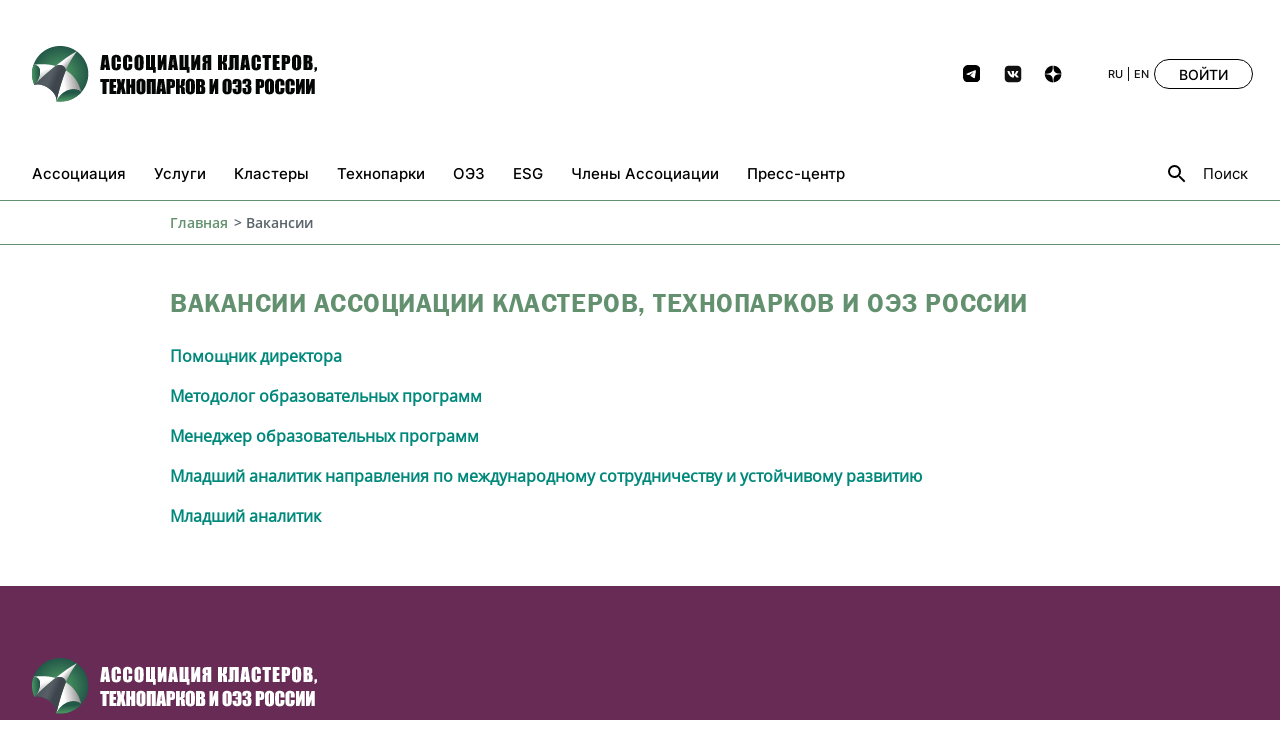

--- FILE ---
content_type: text/html; charset=UTF-8
request_url: https://www.akitrf.ru/vakansii.php
body_size: 10637
content:
<!DOCTYPE html>
<html lang="ru">

<head prefix="og: http://ogp.me/ns# fb: http://ogp.me/ns/fb# article: http://ogp.me/ns/article#">
  <meta http-equiv="Content-Type" content="text/html; charset=UTF-8" />
<meta name="robots" content="index, follow" />
<meta name="keywords" content="Ассоциация кластеров и технопарков" />
<meta name="description" content="Ассоциация кластеров и технопарков" />
<script data-skip-moving="true">(function(w, d, n) {var cl = "bx-core";var ht = d.documentElement;var htc = ht ? ht.className : undefined;if (htc === undefined || htc.indexOf(cl) !== -1){return;}var ua = n.userAgent;if (/(iPad;)|(iPhone;)/i.test(ua)){cl += " bx-ios";}else if (/Windows/i.test(ua)){cl += ' bx-win';}else if (/Macintosh/i.test(ua)){cl += " bx-mac";}else if (/Linux/i.test(ua) && !/Android/i.test(ua)){cl += " bx-linux";}else if (/Android/i.test(ua)){cl += " bx-android";}cl += (/(ipad|iphone|android|mobile|touch)/i.test(ua) ? " bx-touch" : " bx-no-touch");cl += w.devicePixelRatio && w.devicePixelRatio >= 2? " bx-retina": " bx-no-retina";if (/AppleWebKit/.test(ua)){cl += " bx-chrome";}else if (/Opera/.test(ua)){cl += " bx-opera";}else if (/Firefox/.test(ua)){cl += " bx-firefox";}ht.className = htc ? htc + " " + cl : cl;})(window, document, navigator);</script>


<link href="/bitrix/css/main/system.auth/flat/style.min.css?16238621295404" type="text/css"  rel="stylesheet" />
<link href="/bitrix/cache/css/s1/main/page_c020365b6f683828929680eb6d362a97/page_c020365b6f683828929680eb6d362a97_v1.css?1764245014380" type="text/css"  rel="stylesheet" />
<link href="/bitrix/cache/css/s1/main/template_00739ba61ed9473d8ab721a79b68f4ba/template_00739ba61ed9473d8ab721a79b68f4ba_v1.css?1764243332221348" type="text/css"  data-template-style="true" rel="stylesheet" />







  
  <meta charset="UTF-8" />
  <meta name="viewport" content="width=device-width, initial-scale=1" />

  <!--<meta property="og:title" content="АССОЦИАЦИЯ КЛАСТЕРОВ, ТЕХНОПАРКОВ И ОЗЗ РОССИИ" />
	<meta property="og:type" content="website" />
	<meta property="og:description" content="АССОЦИАЦИЯ КЛАСТЕРОВ, ТЕХНОПАРКОВ И ОЗЗ РОССИИ"/>
	<meta property="og:url" content="https://akitrf.ru/" />
	<meta property="og:image" content="https://akitrf.ru/upload/medialibrary/86f/86f9af113a7e2585f9a5de8f09d1aa9d.jpg"/>-->

  <title>Ассоциация кластеров и технопарков</title>

  <!-- Stylesheets -->
  <link rel="shortcut icon" type="image/x-icon" href="/favicon.ico" />
                




  <!-- Yandex.Metrika counter -->
    <noscript>
    <div><img src="https://mc.yandex.ru/watch/91984358" style="position:absolute; left:-9999px;" alt="" /></div>
  </noscript>
  <!-- /Yandex.Metrika counter -->







</head>

<body>
  
  <div class="v21-page">

    <!-- BEGIN wrap -->
    <div class="wrap">


      <!-- HEADER -->
      <header class="v21-header">
        <div class="v21-header__container v21-container">
          <div class="v21-header__toggle">
            <a href="#v21TopNav" class="js-v21-modal-toggle">
              <svg>
                <use xlink:href="/bitrix/templates/main/img/v21-icons.svg#menu"></use>
              </svg>
            </a>
          </div>

          <div class="v21-header__logo">
            <a href="/">
              <!--<svg>
          <use xlink:href="/bitrix/templates/main/img/v21-icons.svg#logo"></use>
        </svg>-->
              <img src="/bitrix/templates/main/img/logo_ru_black.svg">
            </a>
          </div>

          <ul class="v21-header__socials v21-socials">

            <ul class="v21-footer__socials v21-socials">
<li class="v21-socials__item">
              <a href="https://t.me/akitrf/" target="_blank" rel="nofollow">
               <img src="/bitrix/templates/home/img/telegram-black.svg">
            </a>
                </li>  
      <li class="v21-socials__item">
        <a href="https://vk.com/akit_rf" target="_blank" rel="nofollow">
          <svg>
            <use xlink:href="/bitrix/templates/home/img/v21-icons.svg#vk"></use>
          </svg>
        </a>
      </li>

<li class="v21-socials__item">
<a href="https://dzen.ru/akitrf" target="_blank" rel="nofollow">
<img src="https://akitrf.ru//bitrix/templates/home/img/dzenblack.svg">
</a>
</ul>
          </ul>

          <div class="v24-header__side">
            <ul class="v21-header__lang">
              <li class="v21-header__lang-item">
                <a href="/">RU</a>
              </li>
              <li class="v21-header__lang-item">
                <a href="/en/">EN</a>
              </li>
            </ul>
                        <a href="#loginModal" class="v24-header__login v21-button js-v21-modal-toggle">ВОЙТИ</a>

          </div>
        </div>
      </header>
      <!-- / HEADER -->

      <!-- NAV BAR  -->
      <div class="v21-nav-bar js-v21-modal" id="v21TopNav">
        <div class="v21-nav-bar__close">
          <a href="#v21TopNav" class="js-v21-modal-toggle">
            <svg width="16" height="16">
              <use xlink:href="/bitrix/templates/main/img/v21-icons.svg#close"></use>
            </svg>
          </a>
        </div>
        <div class="v21-nav-bar__container v21-container js-v21-modal-content">
          <!-- NAV BAR MENU -->
          <nav class="v21-nav-bar__menu">


            

<!--<div>
	<div class="container">
		<nav class="header-menu clearfix">
			<button class="header-mobile-icon">
				<span></span>
				<span></span>
				<span></span>
			</button>-->



			<ul class="v21-nav-bar__menu-list">

				
					
					
													<li class="v21-nav-bar__menu-item js-v21-subnav-toggle-outer">
								<a class="v21-link js-v21-subnav-toggle-inner" href="#"> <!-- onclick="location.href='/about_association/'"--><span class="v21-link__text">Ассоциация</span></a>
								
								
								
								
								
								
								<div class="v21-nav-bar__sub js-v21-subnav-content">
								<ul class="v21-nav-bar__sub-list">
						
					
					
				
					
					
													<li class="v21-nav-bar__sub-item"><a class="v21-link" href="/about_association/description/"><span class="v21-link__text">Общая информация</span></a></li>
						

					
					
				
					
					
													<li class="v21-nav-bar__sub-item"><a class="v21-link" href="/about_association/group/"><span class="v21-link__text">Организационная структура</span></a></li>
						

					
					
				
					
					
													<li class="v21-nav-bar__sub-item"><a class="v21-link" href="/about_association/documents/"><span class="v21-link__text">Документы о деятельности Ассоциации</span></a></li>
						

					
					
				
					
					
													<li class="v21-nav-bar__sub-item"><a class="v21-link" href="/about_association/plan-meropriyatiy/"><span class="v21-link__text">План мероприятий Ассоциации 2025</span></a></li>
						

					
					
				
					
					
													<li class="v21-nav-bar__sub-item"><a class="v21-link" href="/komitety/komitet-po-tsifrovizatsii-pri-assotsiatsii/"><span class="v21-link__text">Комитет по цифровизации при Ассоциации</span></a></li>
						

					
					
				
					
					
													<li class="v21-nav-bar__sub-item"><a class="v21-link" href="/kontakty/"><span class="v21-link__text">Контакты</span></a></li>
						

					
					
				
																</ul></li>					
					
													<li class="v21-nav-bar__menu-item js-v21-subnav-toggle-outer">
								<a class="v21-link js-v21-subnav-toggle-inner" href="#"> <!-- onclick="location.href='/uslugi/'"--><span class="v21-link__text">Услуги</span></a>
								
								
								
								
								
								
								<div class="v21-nav-bar__sub js-v21-subnav-content">
								<ul class="v21-nav-bar__sub-list">
						
					
					
				
					
					
													<li class="v21-nav-bar__sub-item"><a class="v21-link" href="/uslugi/razrabotka-strategicheskoy-i-finansovoy-dokumentatsii-/"><span class="v21-link__text">Разработка документации </span></a></li>
						

					
					
				
					
					
													<li class="v21-nav-bar__sub-item"><a class="v21-link" href="/uslugi/podbor-ploshchadki-dlya-realizatsii-investproekta-razmeshcheniya-biznesa/"><span class="v21-link__text">Подбор площадки для размещения бизнеса</span></a></li>
						

					
					
				
					
					
													<li class="v21-nav-bar__sub-item"><a class="v21-link" href="/uslugi/razrabotka-psd-dlya-sozdaniya-parkov-i-oez/"><span class="v21-link__text">Разработка ПСД для создания парков и ОЭЗ</span></a></li>
						

					
					
				
					
					
													<li class="v21-nav-bar__sub-item"><a class="v21-link" href="/uslugi/biznes-missii-po-rossii-i-za-rubezhom/"><span class="v21-link__text">Бизнес-миссии в России и за рубежом</span></a></li>
						

					
					
				
					
					
													<li class="v21-nav-bar__sub-item"><a class="v21-link" href="/uslugi/regionalnye-prakticheskie-sessii/"><span class="v21-link__text">Региональные практические сессии</span></a></li>
						

					
					
				
					
					
													<li class="v21-nav-bar__sub-item"><a class="v21-link" href="/uslugi/obrazovatelnye-programmy/"><span class="v21-link__text">Образовательные программы</span></a></li>
						

					
					
				
					
					
													<li class="v21-nav-bar__sub-item"><a class="v21-link" href="/uslugi/vnedrenie-printsipov-esg/"><span class="v21-link__text">Внедрение принципов ESG</span></a></li>
						

					
					
				
					
					
													<li class="v21-nav-bar__sub-item"><a class="v21-link" href="/uslugi/tsentr-subkontraktatsii/"><span class="v21-link__text">Центр субконтрактации</span></a></li>
						

					
					
				
																</ul></li>					
					
													<li class="v21-nav-bar__menu-item js-v21-subnav-toggle-outer">
								<a class="v21-link js-v21-subnav-toggle-inner" href="#"> <!-- onclick="location.href='/clusters/'"--><span class="v21-link__text">Кластеры</span></a>
								
								
								
								
								
								
								<div class="v21-nav-bar__sub js-v21-subnav-content">
								<ul class="v21-nav-bar__sub-list">
						
					
					
				
					
					
													<li class="v21-nav-bar__sub-item"><a class="v21-link" href="/clusters/base_for_clusters/"><span class="v21-link__text">Нормативная база по кластерам</span></a></li>
						

					
					
				
					
					
													<li class="v21-nav-bar__sub-item"><a class="v21-link" href="/clusters/accreditation/"><span class="v21-link__text">Аналитические материалы</span></a></li>
						

					
					
				
					
					
													<li class="v21-nav-bar__sub-item"><a class="v21-link" href="/clusters/projects/"><span class="v21-link__text">Наши проекты</span></a></li>
						

					
					
				
																</ul></li>					
					
													<li class="v21-nav-bar__menu-item js-v21-subnav-toggle-outer">
								<a class="v21-link js-v21-subnav-toggle-inner" href="#"> <!-- onclick="location.href='/technoparks/'"--><span class="v21-link__text">Технопарки</span></a>
								
								
								
								
								
								
								<div class="v21-nav-bar__sub js-v21-subnav-content">
								<ul class="v21-nav-bar__sub-list">
						
					
					
				
					
					
													<li class="v21-nav-bar__sub-item"><a class="v21-link" href="/technoparks/base_for_technoparks/"><span class="v21-link__text">Нормативная база по технопаркам</span></a></li>
						

					
					
				
					
					
													<li class="v21-nav-bar__sub-item"><a class="v21-link" href="/technoparks/accreditation/"><span class="v21-link__text">Аккредитация технопарков</span></a></li>
						

					
					
				
					
					
													<li class="v21-nav-bar__sub-item"><a class="v21-link" href="/technoparks/reyting/"><span class="v21-link__text">Рейтинг технопарков</span></a></li>
						

					
					
				
					
					
													<li class="v21-nav-bar__sub-item"><a class="v21-link" href="/technoparks/analiticheskie-materialy/"><span class="v21-link__text">Аналитические материалы</span></a></li>
						

					
					
				
					
					
													<li class="v21-nav-bar__sub-item"><a class="v21-link" href="/technoparks/projects/"><span class="v21-link__text">Наши проекты</span></a></li>
						

					
					
				
																</ul></li>					
					
													<li class="v21-nav-bar__menu-item js-v21-subnav-toggle-outer">
								<a class="v21-link js-v21-subnav-toggle-inner" href="#"> <!-- onclick="location.href='/oez/'"--><span class="v21-link__text">ОЭЗ</span></a>
								
								
								
								
								
								
								<div class="v21-nav-bar__sub js-v21-subnav-content">
								<ul class="v21-nav-bar__sub-list">
						
					
					
				
					
					
													<li class="v21-nav-bar__sub-item"><a class="v21-link" href="/oez/normativnaya-baza-po-oez/"><span class="v21-link__text">Нормативная база по ОЭЗ</span></a></li>
						

					
					
				
					
					
													<li class="v21-nav-bar__sub-item"><a class="v21-link" href="/oez/reyting-investitsionnoy-privlekatelnosti-oez/"><span class="v21-link__text">Рейтинг ОЭЗ</span></a></li>
						

					
					
				
					
					
													<li class="v21-nav-bar__sub-item"><a class="v21-link" href="/oez/analiticheskie-materialy/"><span class="v21-link__text">Аналитические материалы</span></a></li>
						

					
					
				
					
					
													<li class="v21-nav-bar__sub-item"><a class="v21-link" href="/oez/projects/"><span class="v21-link__text">Наши проекты</span></a></li>
						

					
					
				
																</ul></li>					
					
													<li class="v21-nav-bar__menu-item js-v21-subnav-toggle-outer">
								<a class="v21-link js-v21-subnav-toggle-inner" href="#"> <!-- onclick="location.href='/esg/'"--><span class="v21-link__text">ESG</span></a>
								
								
								
								
								
								
								<div class="v21-nav-bar__sub js-v21-subnav-content">
								<ul class="v21-nav-bar__sub-list">
						
					
					
				
					
					
													<li class="v21-nav-bar__sub-item"><a class="v21-link" href="/esg/normativnaya-baza-po-ustoychivomu-razvitiyu/"><span class="v21-link__text">Нормативная база по устойчивому развитию</span></a></li>
						

					
					
				
					
					
													<li class="v21-nav-bar__sub-item"><a class="v21-link" href="/esg/analiticheskie-materialy/"><span class="v21-link__text">Аналитические материалы</span></a></li>
						

					
					
				
					
					
													<li class="v21-nav-bar__sub-item"><a class="v21-link" href="/esg/reyting/"><span class="v21-link__text">Рейтинг ESG</span></a></li>
						

					
					
				
					
					
													<li class="v21-nav-bar__sub-item"><a class="v21-link" href="/esg/projects/"><span class="v21-link__text">Наши проекты</span></a></li>
						

					
					
				
																</ul></li>					
					
													<li class="v21-nav-bar__menu-item js-v21-subnav-toggle-outer"><a class="v21-link js-v21-subnav-toggle-inner" href="/chleny-assotsiatsii/"><span class="v21-link__text">Члены Ассоциации</span></a></li>
						

					
					
				
					
					
													<li class="v21-nav-bar__menu-item js-v21-subnav-toggle-outer">
								<a class="v21-link js-v21-subnav-toggle-inner" href="#"> <!-- onclick="location.href='/press-center/'"--><span class="v21-link__text">Пресс-центр</span></a>
								
								
								
								
								
								
								<div class="v21-nav-bar__sub js-v21-subnav-content">
								<ul class="v21-nav-bar__sub-list">
						
					
					
				
					
					
													<li class="v21-nav-bar__sub-item"><a class="v21-link" href="/news/"><span class="v21-link__text">Новости</span></a></li>
						

					
					
				
					
					
													<li class="v21-nav-bar__sub-item"><a class="v21-link" href="/press-center/news_association/"><span class="v21-link__text">Новости партнеров и членов Ассоциации</span></a></li>
						

					
					
				
					
					
													<li class="v21-nav-bar__sub-item"><a class="v21-link" href="/press-center/logotipe/"><span class="v21-link__text">Логотипы</span></a></li>
						

					
					
				
									</ul></div></li>				
			</ul>
		<!--</nav>
	</div>
</div>-->


          </nav>
          <!-- / NAV BAR MENU -->

          <!-- NAV BAR SOCIALS -->
          <ul class="v21-nav-bar__socials v21-socials">

                        <li class="v21-socials__item">
              <a href="https://t.me/akitrf">
                <img class="socials-tg" src="/bitrix/templates/home/img/telegram.svg">
              </a>
            </li>
            <li class="v21-socials__item">
              <a href="https://vk.com/akit_rf">
                <svg>
                  <use xlink:href="/bitrix/templates/main/img/v21-icons.svg#vk"></use>
                </svg>
              </a>
            </li>
            <li class="v21-socials__item">
              <a href="https://dzen.ru/akitrf" target="_blank" rel="nofollow">
                <img src="https://akitrf.ru//bitrix/templates/home/img/dzen.svg">
              </a>
            </li>

            
          </ul>
          <!-- / NAV BAR SOCIALS -->


          <!--<div class="v21-nav-bar__search-toggle">
<form class="js-v21-modal-toggle js-v21-search-toggle" action="">
<input type="text" name="q" value="" size="10" maxlength="50" placeholder="Поиск" style="padding: 4px 20px 8px 10px;"/><input name="s" type="submit" value="Поиск" style="display: none"/>
</form>
</div>-->


<!-- NAV BAR SEARCH TOGGLE -->
<div class="v21-nav-bar__search-toggle">
      <a href="#v21NavBarSearch" class="js-v21-modal-toggle js-v21-search-toggle">
        <svg width="24" height="24">
          <use xlink:href="/bitrix/templates/home/img/v21-icons.svg#search"></use>
        </svg>
        <span>Поиск</span>
      </a>
    </div>
    <!-- / NAV BAR SEARCH TOGGLE -->

    <!-- NAV BAR SEARCH FORM -->
    <form action="/search/index.php" class="v21-nav-bar__search-form js-v21-modal" id="v21NavBarSearch">
      <div class="v21-nav-bar__search-content js-v21-modal-content">
        <button type="submit" class="v21-nav-bar__search-button">
          <svg width="24" height="24">
            <use xlink:href="/bitrix/templates/home/img/v21-icons.svg#search"></use>
          </svg>
        </button>
        <input type="search" name="q" placeholder="Поиск по сайту&hellip;" class="v21-nav-bar__search-input" id="v21NavBarSearchInput">
        <a href="#v21NavBarSearch" class="v21-nav-bar__search-button v21-nav-bar__search-button--close js-v21-modal-toggle">
          <svg width="16" height="16">
            <use xlink:href="/bitrix/templates/home/img/v21-icons.svg#close"></use>
          </svg>
        </a>
      </div>
    </form>
    <!-- / NAV BAR SEARCH FORM -->
        </div>
      </div>
      <!-- / NAV BAR -->


              <div class="breadcrumbs-wrap"><div class="container"><ul class="breadcrumbs"><li><a title="Главная" href="/">Главная</a></li><li>Вакансии</li></ul></div></div>            <!-- BEGIN container -->
      <div class="container">
                  <div class="content">
                    
                    <h1>Вакансии Ассоциации кластеров, технопарков и ОЭЗ России</h1>
 <div class="news-list">
		<p class="news-item" id="bx_3218110189_36715">
													<a href="/vakansii.php?ELEMENT_ID=36715"><b>Помощник директора</b></a><br />
														</p>
		<p class="news-item" id="bx_3218110189_36470">
													<a href="/vakansii.php?ELEMENT_ID=36470"><b>Методолог образовательных программ</b></a><br />
														</p>
		<p class="news-item" id="bx_3218110189_36469">
													<a href="/vakansii.php?ELEMENT_ID=36469"><b>Менеджер образовательных программ</b></a><br />
														</p>
		<p class="news-item" id="bx_3218110189_36468">
													<a href="/vakansii.php?ELEMENT_ID=36468"><b>Младший аналитик направления по международному сотрудничеству и устойчивому развитию</b></a><br />
														</p>
		<p class="news-item" id="bx_3218110189_36467">
													<a href="/vakansii.php?ELEMENT_ID=36467"><b>Младший аналитик</b></a><br />
														</p>
</div>
<br>			



				</div><!-- /.content -->
						</div>
			<!-- END container -->
		</div>
		<!-- END wrap -->

		<!--<footer class="footer-main">
			<div class="container">
				<div class="footer-main-inner">
					<div class="footer-block">-->
						<!--<div class="footer-social">
							<a href="https://www.facebook.com/russianassociationoftechnologicalparks?fref=ts" class="item1"></a>
							<a href="https://web.telegram.org/#/im?p=@akit_channel" class="item2"></a>-->
							<!-- <a href="https://www.vk.com/" class="item1"></a> -->
							<!--<a href="https://www.youtube.com/?gl=RU" class="item6"></a>-->
						<!--</div>-->
						<!--<div style="font-size: 13px;">
						<span>109316, г. Москва, </span><br>
						<span>Волгоградский проспект, д. 42, корп. 13</span><br>
						<a href="mailto:info@nptechnopark.ru" style="color: #fff;"><span >info@akitrf.ru</span></a>
						<span style="color: #fff">+7 (499) 277-00-04 (многоканальный)</span>
						</div>
						<div class="clearfix">
							<div class="footer-left">
							&copy; Ассоциация кластеров и технопарков России, 2011-2020. Все права защищены.
							</div>
							<div class="footer-right">
								<span>Разработка сайта</span>
								<a href="https://webtu.ru"><img src="/bitrix/templates/.default/images/webtu.png" alt="" /></a>
							</div>
						</div>
					</div>
				</div>
			</div>
		</footer>-->




<footer class="v21-footer">
  <div class="v21-container">
    <div class="v21-footer__container">
      <div class="v21-footer__toggle">
        <a href="#v21BottomNav" class="js-v21-modal-toggle">
          <svg class="menu-mobile">
            <use xlink:href="/bitrix/templates/.default/images/v21-icons.svg#menu"></use>
          </svg>
        </a>
      </div>

      <div class="v21-footer__logo">
        <a href="/">
          <!--<svg class="footer-logo">
            <use xlink:href="/bitrix/templates/.default/images/v21-icons.svg#logo"></use>
          </svg>-->
          <img src="/bitrix/templates/main/img/logo_ru.svg">
        </a>
      </div>
    </div>

    <!-- NAV BAR  -->
    <div class="v21-footer__nav-bar v21-nav-bar js-v21-modal" id="v21BottomNav">
      <div class="v21-nav-bar__close">
        <a href="#v21BottomNav" class="js-v21-modal-toggle">
          <svg width="16" height="16">
            <use xlink:href="/bitrix/templates/.default/images/v21-icons.svg#close"></use>
          </svg>
        </a>
      </div>
      <div class="v21-nav-bar__container js-v21-modal-content">
        <!-- NAV BAR MENU -->
        <nav class="v21-nav-bar__menu">

        

<!--<div>
	<div class="container">
		<nav class="header-menu clearfix">
			<button class="header-mobile-icon">
				<span></span>
				<span></span>
				<span></span>
			</button>-->



			<ul class="v21-nav-bar__menu-list">

				
					
					
													<li class="v21-nav-bar__menu-item js-v21-subnav-toggle-outer">
								<a class="v21-link js-v21-subnav-toggle-inner" href="#"> <!-- onclick="location.href='/about_association/'"--><span class="v21-link__text">Ассоциация</span></a>
								
								
								
								
								
								
								<div class="v21-nav-bar__sub js-v21-subnav-content">
								<ul class="v21-nav-bar__sub-list">
						
					
					
				
					
					
													<li class="v21-nav-bar__sub-item"><a class="v21-link" href="/about_association/description/"><span class="v21-link__text">Общая информация</span></a></li>
						

					
					
				
					
					
													<li class="v21-nav-bar__sub-item"><a class="v21-link" href="/about_association/group/"><span class="v21-link__text">Организационная структура</span></a></li>
						

					
					
				
					
					
													<li class="v21-nav-bar__sub-item"><a class="v21-link" href="/about_association/documents/"><span class="v21-link__text">Документы о деятельности Ассоциации</span></a></li>
						

					
					
				
					
					
													<li class="v21-nav-bar__sub-item"><a class="v21-link" href="/about_association/plan-meropriyatiy/"><span class="v21-link__text">План мероприятий Ассоциации 2025</span></a></li>
						

					
					
				
					
					
													<li class="v21-nav-bar__sub-item"><a class="v21-link" href="/komitety/komitet-po-tsifrovizatsii-pri-assotsiatsii/"><span class="v21-link__text">Комитет по цифровизации при Ассоциации</span></a></li>
						

					
					
				
					
					
													<li class="v21-nav-bar__sub-item"><a class="v21-link" href="/kontakty/"><span class="v21-link__text">Контакты</span></a></li>
						

					
					
				
																</ul></li>					
					
													<li class="v21-nav-bar__menu-item js-v21-subnav-toggle-outer">
								<a class="v21-link js-v21-subnav-toggle-inner" href="#"> <!-- onclick="location.href='/uslugi/'"--><span class="v21-link__text">Услуги</span></a>
								
								
								
								
								
								
								<div class="v21-nav-bar__sub js-v21-subnav-content">
								<ul class="v21-nav-bar__sub-list">
						
					
					
				
					
					
													<li class="v21-nav-bar__sub-item"><a class="v21-link" href="/uslugi/razrabotka-strategicheskoy-i-finansovoy-dokumentatsii-/"><span class="v21-link__text">Разработка документации </span></a></li>
						

					
					
				
					
					
													<li class="v21-nav-bar__sub-item"><a class="v21-link" href="/uslugi/podbor-ploshchadki-dlya-realizatsii-investproekta-razmeshcheniya-biznesa/"><span class="v21-link__text">Подбор площадки для размещения бизнеса</span></a></li>
						

					
					
				
					
					
													<li class="v21-nav-bar__sub-item"><a class="v21-link" href="/uslugi/razrabotka-psd-dlya-sozdaniya-parkov-i-oez/"><span class="v21-link__text">Разработка ПСД для создания парков и ОЭЗ</span></a></li>
						

					
					
				
					
					
													<li class="v21-nav-bar__sub-item"><a class="v21-link" href="/uslugi/biznes-missii-po-rossii-i-za-rubezhom/"><span class="v21-link__text">Бизнес-миссии в России и за рубежом</span></a></li>
						

					
					
				
					
					
													<li class="v21-nav-bar__sub-item"><a class="v21-link" href="/uslugi/regionalnye-prakticheskie-sessii/"><span class="v21-link__text">Региональные практические сессии</span></a></li>
						

					
					
				
					
					
													<li class="v21-nav-bar__sub-item"><a class="v21-link" href="/uslugi/obrazovatelnye-programmy/"><span class="v21-link__text">Образовательные программы</span></a></li>
						

					
					
				
					
					
													<li class="v21-nav-bar__sub-item"><a class="v21-link" href="/uslugi/vnedrenie-printsipov-esg/"><span class="v21-link__text">Внедрение принципов ESG</span></a></li>
						

					
					
				
					
					
													<li class="v21-nav-bar__sub-item"><a class="v21-link" href="/uslugi/tsentr-subkontraktatsii/"><span class="v21-link__text">Центр субконтрактации</span></a></li>
						

					
					
				
																</ul></li>					
					
													<li class="v21-nav-bar__menu-item js-v21-subnav-toggle-outer">
								<a class="v21-link js-v21-subnav-toggle-inner" href="#"> <!-- onclick="location.href='/clusters/'"--><span class="v21-link__text">Кластеры</span></a>
								
								
								
								
								
								
								<div class="v21-nav-bar__sub js-v21-subnav-content">
								<ul class="v21-nav-bar__sub-list">
						
					
					
				
					
					
													<li class="v21-nav-bar__sub-item"><a class="v21-link" href="/clusters/base_for_clusters/"><span class="v21-link__text">Нормативная база по кластерам</span></a></li>
						

					
					
				
					
					
													<li class="v21-nav-bar__sub-item"><a class="v21-link" href="/clusters/accreditation/"><span class="v21-link__text">Аналитические материалы</span></a></li>
						

					
					
				
					
					
													<li class="v21-nav-bar__sub-item"><a class="v21-link" href="/clusters/projects/"><span class="v21-link__text">Наши проекты</span></a></li>
						

					
					
				
																</ul></li>					
					
													<li class="v21-nav-bar__menu-item js-v21-subnav-toggle-outer">
								<a class="v21-link js-v21-subnav-toggle-inner" href="#"> <!-- onclick="location.href='/technoparks/'"--><span class="v21-link__text">Технопарки</span></a>
								
								
								
								
								
								
								<div class="v21-nav-bar__sub js-v21-subnav-content">
								<ul class="v21-nav-bar__sub-list">
						
					
					
				
					
					
													<li class="v21-nav-bar__sub-item"><a class="v21-link" href="/technoparks/base_for_technoparks/"><span class="v21-link__text">Нормативная база по технопаркам</span></a></li>
						

					
					
				
					
					
													<li class="v21-nav-bar__sub-item"><a class="v21-link" href="/technoparks/accreditation/"><span class="v21-link__text">Аккредитация технопарков</span></a></li>
						

					
					
				
					
					
													<li class="v21-nav-bar__sub-item"><a class="v21-link" href="/technoparks/reyting/"><span class="v21-link__text">Рейтинг технопарков</span></a></li>
						

					
					
				
					
					
													<li class="v21-nav-bar__sub-item"><a class="v21-link" href="/technoparks/analiticheskie-materialy/"><span class="v21-link__text">Аналитические материалы</span></a></li>
						

					
					
				
					
					
													<li class="v21-nav-bar__sub-item"><a class="v21-link" href="/technoparks/projects/"><span class="v21-link__text">Наши проекты</span></a></li>
						

					
					
				
																</ul></li>					
					
													<li class="v21-nav-bar__menu-item js-v21-subnav-toggle-outer">
								<a class="v21-link js-v21-subnav-toggle-inner" href="#"> <!-- onclick="location.href='/oez/'"--><span class="v21-link__text">ОЭЗ</span></a>
								
								
								
								
								
								
								<div class="v21-nav-bar__sub js-v21-subnav-content">
								<ul class="v21-nav-bar__sub-list">
						
					
					
				
					
					
													<li class="v21-nav-bar__sub-item"><a class="v21-link" href="/oez/normativnaya-baza-po-oez/"><span class="v21-link__text">Нормативная база по ОЭЗ</span></a></li>
						

					
					
				
					
					
													<li class="v21-nav-bar__sub-item"><a class="v21-link" href="/oez/reyting-investitsionnoy-privlekatelnosti-oez/"><span class="v21-link__text">Рейтинг ОЭЗ</span></a></li>
						

					
					
				
					
					
													<li class="v21-nav-bar__sub-item"><a class="v21-link" href="/oez/analiticheskie-materialy/"><span class="v21-link__text">Аналитические материалы</span></a></li>
						

					
					
				
					
					
													<li class="v21-nav-bar__sub-item"><a class="v21-link" href="/oez/projects/"><span class="v21-link__text">Наши проекты</span></a></li>
						

					
					
				
																</ul></li>					
					
													<li class="v21-nav-bar__menu-item js-v21-subnav-toggle-outer">
								<a class="v21-link js-v21-subnav-toggle-inner" href="#"> <!-- onclick="location.href='/esg/'"--><span class="v21-link__text">ESG</span></a>
								
								
								
								
								
								
								<div class="v21-nav-bar__sub js-v21-subnav-content">
								<ul class="v21-nav-bar__sub-list">
						
					
					
				
					
					
													<li class="v21-nav-bar__sub-item"><a class="v21-link" href="/esg/normativnaya-baza-po-ustoychivomu-razvitiyu/"><span class="v21-link__text">Нормативная база по устойчивому развитию</span></a></li>
						

					
					
				
					
					
													<li class="v21-nav-bar__sub-item"><a class="v21-link" href="/esg/analiticheskie-materialy/"><span class="v21-link__text">Аналитические материалы</span></a></li>
						

					
					
				
					
					
													<li class="v21-nav-bar__sub-item"><a class="v21-link" href="/esg/reyting/"><span class="v21-link__text">Рейтинг ESG</span></a></li>
						

					
					
				
					
					
													<li class="v21-nav-bar__sub-item"><a class="v21-link" href="/esg/projects/"><span class="v21-link__text">Наши проекты</span></a></li>
						

					
					
				
																</ul></li>					
					
													<li class="v21-nav-bar__menu-item js-v21-subnav-toggle-outer"><a class="v21-link js-v21-subnav-toggle-inner" href="/chleny-assotsiatsii/"><span class="v21-link__text">Члены Ассоциации</span></a></li>
						

					
					
				
					
					
													<li class="v21-nav-bar__menu-item js-v21-subnav-toggle-outer">
								<a class="v21-link js-v21-subnav-toggle-inner" href="#"> <!-- onclick="location.href='/press-center/'"--><span class="v21-link__text">Пресс-центр</span></a>
								
								
								
								
								
								
								<div class="v21-nav-bar__sub js-v21-subnav-content">
								<ul class="v21-nav-bar__sub-list">
						
					
					
				
					
					
													<li class="v21-nav-bar__sub-item"><a class="v21-link" href="/news/"><span class="v21-link__text">Новости</span></a></li>
						

					
					
				
					
					
													<li class="v21-nav-bar__sub-item"><a class="v21-link" href="/press-center/news_association/"><span class="v21-link__text">Новости партнеров и членов Ассоциации</span></a></li>
						

					
					
				
					
					
													<li class="v21-nav-bar__sub-item"><a class="v21-link" href="/press-center/logotipe/"><span class="v21-link__text">Логотипы</span></a></li>
						

					
					
				
									</ul></div></li>				
			</ul>
		<!--</nav>
	</div>
</div>-->

        </nav>
        <!-- / NAV BAR MENU -->

        <!-- NAV BAR SOCIALS -->
        <ul class="v21-nav-bar__socials v21-socials">

                    <li class="v21-socials__item">
            <a href="https://t.me/akitrf">
              <img class="socials-tg" src="/bitrix/templates/home/img/telegram.svg">
            </a>
          </li>
          <li class="v21-socials__item">
            <a href="https://vk.com/akit_rf">
              <svg>
                <use xlink:href="/bitrix/templates/.default/images/v21-icons.svg#vk"></use>
              </svg>
            </a>
          </li>
<li class="v21-socials__item">
<a href="https://dzen.ru/akitrf" target="_blank" rel="nofollow">
<img src="https://akitrf.ru//bitrix/templates/home/img/dzen.svg">
</a>
</li>

          
        </ul>
        <!-- / NAV BAR SOCIALS -->

        <!-- NAV BAR SEARCH FORM -->
        <form action="" class="v21-nav-bar__search-form js-v21-modal" id="v21NavBarSearch">
          <div class="v21-nav-bar__search-content js-v21-modal-content">
            <button type="submit" class="v21-nav-bar__search-button">
              <svg width="24" height="24">
                <use xlink:href="/bitrix/templates/.default/images/v21-icons.svg#search"></use>
              </svg>
            </button>
            <input type="search" name="q" placeholder="Поиск по сайту…" class="v21-nav-bar__search-input" id="v21NavBarSearchInput">
            <a href="#v21NavBarSearch" class="v21-nav-bar__search-button v21-nav-bar__search-button--close js-v21-modal-toggle">
              <svg width="16" height="16">
                <use xlink:href="/bitrix/templates/.default/images/v21-icons.svg#close"></use>
              </svg>
            </a>
          </div>
        </form>
        <!-- / NAV BAR SEARCH FORM -->
      </div>
    </div>
    <!-- / NAV BAR -->

    <div class="v21-footer__address">
      109316, г. Москва,<br>
      Волгоградский проспект, д. 42<br>
      <a href="mailto:info@akitrf.ru">info@akitrf.ru</a> <a href="tel:+74997533161">+7 (499) 753-31-61</a> (многоканальный)
    </div>

    <ul class="v21-footer__socials v21-socials">
<li class="v21-socials__item">
        <a href="https://t.me/akitrf/" target="_blank" rel="nofollow">
                   <img src="/bitrix/templates/home/img/telegram.svg">
        </a>
      </li>
      
      
      <li class="v21-socials__item">
        <a href="https://vk.com/akit_rf" target="_blank" rel="nofollow">
          <svg>
            <use xlink:href="/bitrix/templates/home/img/v21-icons.svg#vk"></use>
          </svg>
        </a>
      </li>

<li class="v21-socials__item">
        <a href="https://dzen.ru/akitrf" target="_blank" rel="nofollow">
<img src="https://akitrf.ru//bitrix/templates/home/img/dzen.svg">
        </a>
      </li>
</ul>
    <div class="v21-footer__bar v21-footer__container">
      <div class="v21-footer__copyright">© Ассоциация кластеров, технопарков и ОЭЗ России, 2011-2026. Все права на&nbsp;любые материалы, опубликованные на&nbsp;сайте, защищены в&nbsp;соответствии с&nbsp;российским и&nbsp;международным законодательством об&nbsp;интеллектуальной собственности. Любое использование текстовых, фото-, аудио- и&nbsp;видеоматериалов возможно только с&nbsp;согласия правообладателя.</div>
      <div>
        <a href="/privacy-policy/" class="v21-link">
          <span class="v21-link__text">Политика конфиденциальности</span>
        </a>
      </div>
    </div>
  </div>

  <!-- Scripts -->
                                                                        

</footer>

<div id="loginModal" class="v24-modal js-v21-modal">
    


<form name="form_auth" method="post" target="_top" action="/vakansii.php" class="v24-auth-form v24-modal__content js-v21-modal-content">


	<a href="#loginModal" class="v24-modal__close js-v21-modal-toggle">
		<svg width="16" height="16">
			<use xlink:href="/bitrix/templates/home/img/v21-icons.svg#close"></use>
		</svg>
	</a>
	<h3 class="v24-auth-form__title v24-title-1">Авторизация</h3>


	
	<label class="v24-auth-form__input v24-form-group js-form-group">
		<input required type="email" name="USER_LOGIN" value="" placeholder="E-mail" class="v24-form-group__input">
		<span class="v24-form-group__error">Пример сообщения об ошибке</span>
	</label>

	<label class="v24-auth-form__input v24-form-group v24-toggle js-password js-form-group">
		<span class="v24-form-group__control">
			<button type="button" class="v24-form-group__toggle js-password-toggle">
				<svg width="19" height="14" class="v24-toggle__inactive">
					<use xlink:href="/bitrix/templates/main/img/v21-icons.svg#eye-open"></use>
				</svg>
				<svg width="16" height="16" class="v24-toggle__active">
					<use xlink:href="/bitrix/templates/main/img/v21-icons.svg#eye-closed"></use>
				</svg>
			</button>
			<input required type="password" name="USER_PASSWORD" placeholder="Пароль" class="v24-form-group__input js-password-input">
		</span>
		<span class="v24-form-group__error">Пример сообщения об ошибке</span>
	</label>

	
	<div class="v24-auth-form__recovery">
		
			<label class="v24-checkbox">
				<input checked type="checkbox" name="USER_REMEMBER" value="Y" class="v24-checkbox__input">
				<span class="v24-checkbox__text v24-checkbox__text--sm">Запомнить меня</span>
			</label>

		

		<a href="/forgot-pass/" rel="nofollow" class="v24-link">
			<span class="v24-link__text">Восстановить пароль</span>
		</a>
	</div>

	<label class="v24-auth-form__agreement v24-checkbox">
		<input checked type="checkbox" name="" class="v24-checkbox__input" data-btn="AUTH_ACTION" onchange="showBtn(this)">
		<span class="v24-checkbox__text v24-checkbox__text--sm">
			Я согласен с правилами публикации пользовательского контента и даю согласие
			на обработку персональных данных в соответствии с указанными правилами.
		</span>
	</label>

	<button type="submit" name="AUTH_ACTION" value="Войти" class="v24-auth-form__submit v24-button">Войти</button>

	<div class="v24-auth-form__access">
		<a href="/chleny-assotsiatsii/membership/" class="v24-link">
			<span class="v24-link__text">Как получить доступ к личному кабинету</span>
		</a>
	</div>


</form>


</div>

		<!-- Global site tag (gtag.js) - Google Analytics -->
						<!-- Yandex.Metrika counter -->
				<noscript><div><img src="https://mc.yandex.ru/watch/46666518" style="position:absolute; left:-9999px;" alt="" /></div></noscript>
		<!-- /Yandex.Metrika counter -->



  </div> <!-- class="v21-page" END -->



	<script>if(!window.BX)window.BX={};if(!window.BX.message)window.BX.message=function(mess){if(typeof mess==='object'){for(let i in mess) {BX.message[i]=mess[i];} return true;}};</script>
<script>(window.BX||top.BX).message({"JS_CORE_LOADING":"Загрузка...","JS_CORE_NO_DATA":"- Нет данных -","JS_CORE_WINDOW_CLOSE":"Закрыть","JS_CORE_WINDOW_EXPAND":"Развернуть","JS_CORE_WINDOW_NARROW":"Свернуть в окно","JS_CORE_WINDOW_SAVE":"Сохранить","JS_CORE_WINDOW_CANCEL":"Отменить","JS_CORE_WINDOW_CONTINUE":"Продолжить","JS_CORE_H":"ч","JS_CORE_M":"м","JS_CORE_S":"с","JSADM_AI_HIDE_EXTRA":"Скрыть лишние","JSADM_AI_ALL_NOTIF":"Показать все","JSADM_AUTH_REQ":"Требуется авторизация!","JS_CORE_WINDOW_AUTH":"Войти","JS_CORE_IMAGE_FULL":"Полный размер"});</script><script src="/bitrix/js/main/core/core.min.js?1764243304229643"></script><script>BX.Runtime.registerExtension({"name":"main.core","namespace":"BX","loaded":true});</script>
<script>BX.setJSList(["\/bitrix\/js\/main\/core\/core_ajax.js","\/bitrix\/js\/main\/core\/core_promise.js","\/bitrix\/js\/main\/polyfill\/promise\/js\/promise.js","\/bitrix\/js\/main\/loadext\/loadext.js","\/bitrix\/js\/main\/loadext\/extension.js","\/bitrix\/js\/main\/polyfill\/promise\/js\/promise.js","\/bitrix\/js\/main\/polyfill\/find\/js\/find.js","\/bitrix\/js\/main\/polyfill\/includes\/js\/includes.js","\/bitrix\/js\/main\/polyfill\/matches\/js\/matches.js","\/bitrix\/js\/ui\/polyfill\/closest\/js\/closest.js","\/bitrix\/js\/main\/polyfill\/fill\/main.polyfill.fill.js","\/bitrix\/js\/main\/polyfill\/find\/js\/find.js","\/bitrix\/js\/main\/polyfill\/matches\/js\/matches.js","\/bitrix\/js\/main\/polyfill\/core\/dist\/polyfill.bundle.js","\/bitrix\/js\/main\/core\/core.js","\/bitrix\/js\/main\/polyfill\/intersectionobserver\/js\/intersectionobserver.js","\/bitrix\/js\/main\/lazyload\/dist\/lazyload.bundle.js","\/bitrix\/js\/main\/polyfill\/core\/dist\/polyfill.bundle.js","\/bitrix\/js\/main\/parambag\/dist\/parambag.bundle.js"]);
</script>
<script>BX.Runtime.registerExtension({"name":"ui.dexie","namespace":"BX.DexieExport","loaded":true});</script>
<script>BX.Runtime.registerExtension({"name":"ls","namespace":"window","loaded":true});</script>
<script>BX.Runtime.registerExtension({"name":"fx","namespace":"window","loaded":true});</script>
<script>BX.Runtime.registerExtension({"name":"fc","namespace":"window","loaded":true});</script>
<script>(window.BX||top.BX).message({"LANGUAGE_ID":"ru","FORMAT_DATE":"DD.MM.YYYY","FORMAT_DATETIME":"DD.MM.YYYY HH:MI:SS","COOKIE_PREFIX":"BITRIX_SM","SERVER_TZ_OFFSET":"10800","UTF_MODE":"Y","SITE_ID":"s1","SITE_DIR":"\/","USER_ID":"","SERVER_TIME":1770138001,"USER_TZ_OFFSET":0,"USER_TZ_AUTO":"Y","bitrix_sessid":"74e7977b66d81ae5302966b1c02303c6"});</script><script  src="/bitrix/cache/js/s1/main/kernel_main/kernel_main_v1.js?1764243345167856"></script>
<script src="/bitrix/js/ui/dexie/dist/dexie.bundle.min.js?1764243275102530"></script>
<script src="/bitrix/js/main/core/core_ls.min.js?17642432172683"></script>
<script src="/bitrix/js/main/core/core_frame_cache.min.js?176424327110481"></script>
<script src="https://ajax.googleapis.com/ajax/libs/jquery/1.11.3/jquery.min.js"></script>
<script src="https://api-maps.yandex.ru/2.1/?lang=ru_RU"></script>
<script>BX.setJSList(["\/bitrix\/js\/main\/core\/core_fx.js","\/bitrix\/js\/main\/session.js","\/bitrix\/js\/main\/pageobject\/dist\/pageobject.bundle.js","\/bitrix\/js\/main\/core\/core_window.js","\/bitrix\/js\/main\/date\/main.date.js","\/bitrix\/js\/main\/core\/core_date.js","\/bitrix\/js\/main\/utils.js","\/bitrix\/templates\/.default\/components\/bitrix\/menu\/nav_menu-new\/script.js","\/bitrix\/templates\/.default\/js\/jquery.flexslider-min.js","\/bitrix\/templates\/.default\/js\/jquery.mCustomScrollbar.min.js","\/bitrix\/templates\/.default\/js\/jquery.fancybox.pack.js","\/bitrix\/templates\/.default\/js\/jquery.fancybox-media.js","\/bitrix\/templates\/.default\/js\/main.js","\/bitrix\/templates\/main\/js\/ext.min.js","\/bitrix\/templates\/main\/js\/imask.min.js","\/bitrix\/templates\/main\/js\/vanilla-calendar.min.js","\/bitrix\/templates\/main\/js\/main.js","\/bitrix\/templates\/main\/js\/password.js","\/bitrix\/templates\/main\/js\/dropdown.js","\/bitrix\/templates\/main\/js\/form-group.js","\/bitrix\/templates\/main\/js\/filebox.js","\/bitrix\/templates\/main\/js\/input-mask.js","\/bitrix\/templates\/main\/js\/tabs.js","\/bitrix\/templates\/main\/js\/custom.js"]);</script>
<script>BX.setCSSList(["\/bitrix\/components\/bitrix\/news\/templates\/.default\/bitrix\/news.list\/.default\/style.css","\/bitrix\/templates\/.default\/style\/normalize.min.css","\/bitrix\/templates\/.default\/style\/jquery.mCustomScrollbar.min.css","\/bitrix\/templates\/.default\/style\/jquery.fancybox.css","\/bitrix\/templates\/.default\/style\/main.css","\/bitrix\/templates\/main\/css\/ext.min.css","\/bitrix\/templates\/main\/css\/vanilla-calendar.min.css","\/bitrix\/templates\/main\/css\/main.css","\/bitrix\/templates\/main\/css\/custom.css"]);</script>


<script  src="/bitrix/cache/js/s1/main/template_717f6e0a9682944c0409977d18dedc1d/template_717f6e0a9682944c0409977d18dedc1d_v1.js?1764243332301125"></script>

<script type="text/javascript">
    (function(m, e, t, r, i, k, a) {
      m[i] = m[i] || function() {
        (m[i].a = m[i].a || []).push(arguments)
      };
      m[i].l = 1 * new Date();
      for (var j = 0; j < document.scripts.length; j++) {
        if (document.scripts[j].src === r) {
          return;
        }
      }
      k = e.createElement(t), a = e.getElementsByTagName(t)[0], k.async = 1, k.src = r, a.parentNode.insertBefore(k, a)
    })
    (window, document, "script", "https://mc.yandex.ru/metrika/tag.js", "ym");

    ym(91984358, "init", {
      clickmap: true,
      trackLinks: true,
      accurateTrackBounce: true
    });
  </script>
<script type="text/javascript">
			try {
			document.form_auth.USER_LOGIN.focus();
		} catch (e) {}
	</script><script async src="https://www.googletagmanager.com/gtag/js?id=UA-109763167-1"></script>
<script>
		  window.dataLayer = window.dataLayer || [];
		  function gtag(){dataLayer.push(arguments);}
		  gtag('js', new Date());

		  gtag('config', 'UA-109763167-1');
		</script>



<script type="text/javascript" >
		    (function (d, w, c) {
		        (w[c] = w[c] || []).push(function() {
		            try {
		                w.yaCounter46666518 = new Ya.Metrika({
		                    id:46666518,
		                    clickmap:true,
		                    trackLinks:true,
		                    accurateTrackBounce:true,
		                    webvisor:true,
		                    trackHash:true
		                });
		            } catch(e) { }
		        });

		        var n = d.getElementsByTagName("script")[0],
		            s = d.createElement("script"),
		            f = function () { n.parentNode.insertBefore(s, n); };
		        s.type = "text/javascript";
		        s.async = true;
		        s.src = "https://mc.yandex.ru/metrika/watch.js";

		        if (w.opera == "[object Opera]") {
		            d.addEventListener("DOMContentLoaded", f, false);
		        } else { f(); }
		    })(document, window, "yandex_metrika_callbacks");
		</script>
</body>
</html>


--- FILE ---
content_type: text/css
request_url: https://www.akitrf.ru/bitrix/cache/css/s1/main/page_c020365b6f683828929680eb6d362a97/page_c020365b6f683828929680eb6d362a97_v1.css?1764245014380
body_size: 100
content:


/* Start:/bitrix/components/bitrix/news/templates/.default/bitrix/news.list/.default/style.css?1623862109150*/
div.news-list
{
	word-wrap: break-word;
}
div.news-list img.preview_picture
{
	float:left;
	margin:0 4px 6px 0;
}
.news-date-time {
	color:#486DAA;
}

/* End */
/* /bitrix/components/bitrix/news/templates/.default/bitrix/news.list/.default/style.css?1623862109150 */


--- FILE ---
content_type: text/css
request_url: https://www.akitrf.ru/bitrix/cache/css/s1/main/template_00739ba61ed9473d8ab721a79b68f4ba/template_00739ba61ed9473d8ab721a79b68f4ba_v1.css?1764243332221348
body_size: 33573
content:


/* Start:/bitrix/templates/.default/style/normalize.min.css?16238621382002*/
/*! normalize.css v3.0.0 | MIT License | git.io/normalize */html{font-family:sans-serif;-ms-text-size-adjust:100%;-webkit-text-size-adjust:100%}body{margin:0}article,aside,details,figcaption,figure,footer,header,hgroup,main,nav,section,summary{display:block}audio,canvas,progress,video{display:inline-block;vertical-align:baseline}audio:not([controls]){display:none;height:0}[hidden],template{display:none}a{background:transparent}a:active,a:hover{outline:0}abbr[title]{border-bottom:1px dotted}b,strong{font-weight:bold}dfn{font-style:italic}h1{font-size:2em;margin:0.67em 0}mark{background:#ff0;color:#000}small{font-size:80%}sub,sup{font-size:75%;line-height:0;position:relative;vertical-align:baseline}sup{top:-0.5em}sub{bottom:-0.25em}img{border:0}svg:not(:root){overflow:hidden}figure{margin:1em 40px}hr{-moz-box-sizing:content-box;box-sizing:content-box;height:0}pre{overflow:auto}code,kbd,pre,samp{font-family:monospace, monospace;font-size:1em}button,input,optgroup,select,textarea{color:inherit;font:inherit;margin:0}button{overflow:visible}button,select{text-transform:none}button,html input[type="button"],input[type="reset"],input[type="submit"]{-webkit-appearance:button;cursor:pointer}button[disabled],html input[disabled]{cursor:default}button::-moz-focus-inner,input::-moz-focus-inner{border:0;padding:0}input{line-height:normal}input[type="checkbox"],input[type="radio"]{box-sizing:border-box;padding:0}input[type="number"]::-webkit-inner-spin-button,input[type="number"]::-webkit-outer-spin-button{height:auto}input[type="search"]{-webkit-appearance:textfield;-moz-box-sizing:content-box;-webkit-box-sizing:content-box;box-sizing:content-box}input[type="search"]::-webkit-search-cancel-button,input[type="search"]::-webkit-search-decoration{-webkit-appearance:none}fieldset{border:1px solid #c0c0c0;margin:0 2px;padding:0.35em 0.625em 0.75em}legend{border:0;padding:0}textarea{overflow:auto}optgroup{font-weight:bold}table{border-collapse:collapse;border-spacing:0}td,th{padding:0}

/* End */


/* Start:/bitrix/templates/.default/style/jquery.mCustomScrollbar.min.css?162386213853666*/
/*
== malihu jquery custom scrollbar plugin ==
Plugin URI: http://manos.malihu.gr/jquery-custom-content-scroller
*/



/*
CONTENTS: 
	1. BASIC STYLE - Plugin's basic/essential CSS properties (normally, should not be edited). 
	2. VERTICAL SCROLLBAR - Positioning and dimensions of vertical scrollbar. 
	3. HORIZONTAL SCROLLBAR - Positioning and dimensions of horizontal scrollbar.
	4. VERTICAL AND HORIZONTAL SCROLLBARS - Positioning and dimensions of 2-axis scrollbars. 
	5. TRANSITIONS - CSS3 transitions for hover events, auto-expanded and auto-hidden scrollbars. 
	6. SCROLLBAR COLORS, OPACITY AND BACKGROUNDS 
		6.1 THEMES - Scrollbar colors, opacity, dimensions, backgrounds etc. via ready-to-use themes.
*/



/* 
------------------------------------------------------------------------------------------------------------------------
1. BASIC STYLE  
------------------------------------------------------------------------------------------------------------------------
*/

	.mCustomScrollbar{ -ms-touch-action: none; touch-action: none; /* MSPointer events - direct all pointer events to js */ }
	.mCustomScrollbar.mCS_no_scrollbar{ -ms-touch-action: auto; touch-action: auto; }
	
	.mCustomScrollBox{ /* contains plugin's markup */
		position: relative;
		overflow: hidden;
		height: 100%;
		max-width: 100%;
		outline: none;
		direction: ltr;
	}

	.mCSB_container{ /* contains the original content */
		overflow: hidden;
		width: auto;
		height: auto;
	}



/* 
------------------------------------------------------------------------------------------------------------------------
2. VERTICAL SCROLLBAR 
y-axis
------------------------------------------------------------------------------------------------------------------------
*/

	.mCSB_inside > .mCSB_container{ margin-right: 30px; }

	.mCSB_container.mCS_no_scrollbar_y.mCS_y_hidden{ margin-right: 0; } /* non-visible scrollbar */
	
	.mCS-dir-rtl > .mCSB_inside > .mCSB_container{ /* RTL direction/left-side scrollbar */
		margin-right: 0;
		margin-left: 30px;
	}
	
	.mCS-dir-rtl > .mCSB_inside > .mCSB_container.mCS_no_scrollbar_y.mCS_y_hidden{ margin-left: 0; } /* RTL direction/left-side scrollbar */

	.mCSB_scrollTools{ /* contains scrollbar markup (draggable element, dragger rail, buttons etc.) */
		position: absolute;
		width: 16px;
		height: auto;
		left: auto;
		top: 0;
		right: 0;
		bottom: 0;
	}

	.mCSB_outside + .mCSB_scrollTools{ right: -26px; } /* scrollbar position: outside */
	
	.mCS-dir-rtl > .mCSB_inside > .mCSB_scrollTools, 
	.mCS-dir-rtl > .mCSB_outside + .mCSB_scrollTools{ /* RTL direction/left-side scrollbar */
		right: auto;
		left: 0;
	}
	
	.mCS-dir-rtl > .mCSB_outside + .mCSB_scrollTools{ left: -26px; } /* RTL direction/left-side scrollbar (scrollbar position: outside) */

	.mCSB_scrollTools .mCSB_draggerContainer{ /* contains the draggable element and dragger rail markup */
		position: absolute;
		top: 0;
		left: 0;
		bottom: 0;
		right: 0; 
		height: auto;
	}

	.mCSB_scrollTools a + .mCSB_draggerContainer{ margin: 20px 0; }

	.mCSB_scrollTools .mCSB_draggerRail{
		width: 2px;
		height: 100%;
		margin: 0 auto;
		-webkit-border-radius: 16px; -moz-border-radius: 16px; border-radius: 16px;
	}

	.mCSB_scrollTools .mCSB_dragger{ /* the draggable element */
		cursor: pointer;
		width: 100%;
		height: 30px; /* minimum dragger height */
		z-index: 1;
	}

	.mCSB_scrollTools .mCSB_dragger .mCSB_dragger_bar{ /* the dragger element */
		position: relative;
		width: 5px;
		height: 20px;
		margin: 0 auto;
		-webkit-border-radius: 16px; -moz-border-radius: 16px; border-radius: 16px;
		text-align: center;
	}
	
	.mCSB_scrollTools_vertical.mCSB_scrollTools_onDrag_expand .mCSB_dragger.mCSB_dragger_onDrag_expanded .mCSB_dragger_bar, 
	.mCSB_scrollTools_vertical.mCSB_scrollTools_onDrag_expand .mCSB_draggerContainer:hover .mCSB_dragger .mCSB_dragger_bar{ width: 12px; /* auto-expanded scrollbar */ }
	
	.mCSB_scrollTools_vertical.mCSB_scrollTools_onDrag_expand .mCSB_dragger.mCSB_dragger_onDrag_expanded + .mCSB_draggerRail, 
	.mCSB_scrollTools_vertical.mCSB_scrollTools_onDrag_expand .mCSB_draggerContainer:hover .mCSB_draggerRail{ width: 8px; /* auto-expanded scrollbar */ }

	.mCSB_scrollTools .mCSB_buttonUp,
	.mCSB_scrollTools .mCSB_buttonDown{
		display: block;
		position: absolute;
		height: 20px;
		width: 100%;
		overflow: hidden;
		margin: 0 auto;
		cursor: pointer;
	}

	.mCSB_scrollTools .mCSB_buttonDown{ bottom: 0; }



/* 
------------------------------------------------------------------------------------------------------------------------
3. HORIZONTAL SCROLLBAR 
x-axis
------------------------------------------------------------------------------------------------------------------------
*/

	.mCSB_horizontal.mCSB_inside > .mCSB_container{
		margin-right: 0;
		margin-bottom: 30px;
	}
	
	.mCSB_horizontal.mCSB_outside > .mCSB_container{ min-height: 100%; }

	.mCSB_horizontal > .mCSB_container.mCS_no_scrollbar_x.mCS_x_hidden{ margin-bottom: 0; } /* non-visible scrollbar */

	.mCSB_scrollTools.mCSB_scrollTools_horizontal{
		width: auto;
		height: 16px;
		top: auto;
		right: 0;
		bottom: 0;
		left: 0;
	}

	.mCustomScrollBox + .mCSB_scrollTools.mCSB_scrollTools_horizontal,
	.mCustomScrollBox + .mCSB_scrollTools + .mCSB_scrollTools.mCSB_scrollTools_horizontal{ bottom: -26px; } /* scrollbar position: outside */

	.mCSB_scrollTools.mCSB_scrollTools_horizontal a + .mCSB_draggerContainer{ margin: 0 20px; }

	.mCSB_scrollTools.mCSB_scrollTools_horizontal .mCSB_draggerRail{
		width: 100%;
		height: 2px;
		margin: 7px 0;
	}

	.mCSB_scrollTools.mCSB_scrollTools_horizontal .mCSB_dragger{
		width: 30px; /* minimum dragger width */
		height: 100%;
		left: 0;
	}

	.mCSB_scrollTools.mCSB_scrollTools_horizontal .mCSB_dragger .mCSB_dragger_bar{
		width: 100%;
		height: 4px;
		margin: 6px auto;
	}
	
	.mCSB_scrollTools_horizontal.mCSB_scrollTools_onDrag_expand .mCSB_dragger.mCSB_dragger_onDrag_expanded .mCSB_dragger_bar, 
	.mCSB_scrollTools_horizontal.mCSB_scrollTools_onDrag_expand .mCSB_draggerContainer:hover .mCSB_dragger .mCSB_dragger_bar{
		height: 12px; /* auto-expanded scrollbar */
		margin: 2px auto;
	}
	
	.mCSB_scrollTools_horizontal.mCSB_scrollTools_onDrag_expand .mCSB_dragger.mCSB_dragger_onDrag_expanded + .mCSB_draggerRail, 
	.mCSB_scrollTools_horizontal.mCSB_scrollTools_onDrag_expand .mCSB_draggerContainer:hover .mCSB_draggerRail{
		height: 8px; /* auto-expanded scrollbar */
		margin: 4px 0;
	}

	.mCSB_scrollTools.mCSB_scrollTools_horizontal .mCSB_buttonLeft,
	.mCSB_scrollTools.mCSB_scrollTools_horizontal .mCSB_buttonRight{
		display: block;
		position: absolute;
		width: 20px;
		height: 100%;
		overflow: hidden;
		margin: 0 auto;
		cursor: pointer;
	}
	
	.mCSB_scrollTools.mCSB_scrollTools_horizontal .mCSB_buttonLeft{ left: 0; }

	.mCSB_scrollTools.mCSB_scrollTools_horizontal .mCSB_buttonRight{ right: 0; }



/* 
------------------------------------------------------------------------------------------------------------------------
4. VERTICAL AND HORIZONTAL SCROLLBARS 
yx-axis 
------------------------------------------------------------------------------------------------------------------------
*/

	.mCSB_container_wrapper{
		position: absolute;
		height: auto;
		width: auto;
		overflow: hidden;
		top: 0;
		left: 0;
		right: 0;
		bottom: 0;
		margin-right: 30px;
		margin-bottom: 30px;
	}
	
	.mCSB_container_wrapper > .mCSB_container{
		padding-right: 30px;
		padding-bottom: 30px;
	}
	
	.mCSB_vertical_horizontal > .mCSB_scrollTools.mCSB_scrollTools_vertical{ bottom: 20px; }
	
	.mCSB_vertical_horizontal > .mCSB_scrollTools.mCSB_scrollTools_horizontal{ right: 20px; }
	
	/* non-visible horizontal scrollbar */
	.mCSB_container_wrapper.mCS_no_scrollbar_x.mCS_x_hidden + .mCSB_scrollTools.mCSB_scrollTools_vertical{ bottom: 0; }
	
	/* non-visible vertical scrollbar/RTL direction/left-side scrollbar */
	.mCSB_container_wrapper.mCS_no_scrollbar_y.mCS_y_hidden + .mCSB_scrollTools ~ .mCSB_scrollTools.mCSB_scrollTools_horizontal, 
	.mCS-dir-rtl > .mCustomScrollBox.mCSB_vertical_horizontal.mCSB_inside > .mCSB_scrollTools.mCSB_scrollTools_horizontal{ right: 0; }
	
	/* RTL direction/left-side scrollbar */
	.mCS-dir-rtl > .mCustomScrollBox.mCSB_vertical_horizontal.mCSB_inside > .mCSB_scrollTools.mCSB_scrollTools_horizontal{ left: 20px; }
	
	/* non-visible scrollbar/RTL direction/left-side scrollbar */
	.mCS-dir-rtl > .mCustomScrollBox.mCSB_vertical_horizontal.mCSB_inside > .mCSB_container_wrapper.mCS_no_scrollbar_y.mCS_y_hidden + .mCSB_scrollTools ~ .mCSB_scrollTools.mCSB_scrollTools_horizontal{ left: 0; }
	
	.mCS-dir-rtl > .mCSB_inside > .mCSB_container_wrapper{ /* RTL direction/left-side scrollbar */
		margin-right: 0;
		margin-left: 30px;
	}
	
	.mCSB_container_wrapper.mCS_no_scrollbar_y.mCS_y_hidden > .mCSB_container{ 
		padding-right: 0; 
		-webkit-box-sizing: border-box; -moz-box-sizing: border-box; box-sizing: border-box;
	}
	
	.mCSB_container_wrapper.mCS_no_scrollbar_x.mCS_x_hidden > .mCSB_container{ 
		padding-bottom: 0; 
		-webkit-box-sizing: border-box; -moz-box-sizing: border-box; box-sizing: border-box;
	}
	
	.mCustomScrollBox.mCSB_vertical_horizontal.mCSB_inside > .mCSB_container_wrapper.mCS_no_scrollbar_y.mCS_y_hidden{
		margin-right: 0; /* non-visible scrollbar */
		margin-left: 0;
	}
	
	/* non-visible horizontal scrollbar */
	.mCustomScrollBox.mCSB_vertical_horizontal.mCSB_inside > .mCSB_container_wrapper.mCS_no_scrollbar_x.mCS_x_hidden{ margin-bottom: 0; }



/* 
------------------------------------------------------------------------------------------------------------------------
5. TRANSITIONS  
------------------------------------------------------------------------------------------------------------------------
*/

	.mCSB_scrollTools, 
	.mCSB_scrollTools .mCSB_dragger .mCSB_dragger_bar, 
	.mCSB_scrollTools .mCSB_buttonUp,
	.mCSB_scrollTools .mCSB_buttonDown,
	.mCSB_scrollTools .mCSB_buttonLeft,
	.mCSB_scrollTools .mCSB_buttonRight{
		-webkit-transition: opacity .2s ease-in-out, background-color .2s ease-in-out;
		-moz-transition: opacity .2s ease-in-out, background-color .2s ease-in-out;
		-o-transition: opacity .2s ease-in-out, background-color .2s ease-in-out;
		transition: opacity .2s ease-in-out, background-color .2s ease-in-out;
	}
	
	.mCSB_scrollTools_vertical.mCSB_scrollTools_onDrag_expand .mCSB_dragger_bar, /* auto-expanded scrollbar */
	.mCSB_scrollTools_vertical.mCSB_scrollTools_onDrag_expand .mCSB_draggerRail, 
	.mCSB_scrollTools_horizontal.mCSB_scrollTools_onDrag_expand .mCSB_dragger_bar, 
	.mCSB_scrollTools_horizontal.mCSB_scrollTools_onDrag_expand .mCSB_draggerRail{
		-webkit-transition: width .2s ease-out .2s, height .2s ease-out .2s, 
					margin-left .2s ease-out .2s, margin-right .2s ease-out .2s, 
					margin-top .2s ease-out .2s, margin-bottom .2s ease-out .2s,
					opacity .2s ease-in-out, background-color .2s ease-in-out; 
		-moz-transition: width .2s ease-out .2s, height .2s ease-out .2s, 
					margin-left .2s ease-out .2s, margin-right .2s ease-out .2s, 
					margin-top .2s ease-out .2s, margin-bottom .2s ease-out .2s,
					opacity .2s ease-in-out, background-color .2s ease-in-out; 
		-o-transition: width .2s ease-out .2s, height .2s ease-out .2s, 
					margin-left .2s ease-out .2s, margin-right .2s ease-out .2s, 
					margin-top .2s ease-out .2s, margin-bottom .2s ease-out .2s,
					opacity .2s ease-in-out, background-color .2s ease-in-out; 
		transition: width .2s ease-out .2s, height .2s ease-out .2s, 
					margin-left .2s ease-out .2s, margin-right .2s ease-out .2s, 
					margin-top .2s ease-out .2s, margin-bottom .2s ease-out .2s,
					opacity .2s ease-in-out, background-color .2s ease-in-out; 
	}



/* 
------------------------------------------------------------------------------------------------------------------------
6. SCROLLBAR COLORS, OPACITY AND BACKGROUNDS  
------------------------------------------------------------------------------------------------------------------------
*/

	/* 
	----------------------------------------
	6.1 THEMES 
	----------------------------------------
	*/
	
	/* default theme ("light") */

	.mCSB_scrollTools{ opacity: 0.75; filter: "alpha(opacity=75)"; -ms-filter: "alpha(opacity=75)"; }
	
	.mCS-autoHide > .mCustomScrollBox > .mCSB_scrollTools,
	.mCS-autoHide > .mCustomScrollBox ~ .mCSB_scrollTools{ opacity: 0; filter: "alpha(opacity=0)"; -ms-filter: "alpha(opacity=0)"; }
	
	.mCustomScrollbar > .mCustomScrollBox > .mCSB_scrollTools.mCSB_scrollTools_onDrag,
	.mCustomScrollbar > .mCustomScrollBox ~ .mCSB_scrollTools.mCSB_scrollTools_onDrag,
	.mCustomScrollBox:hover > .mCSB_scrollTools,
	.mCustomScrollBox:hover ~ .mCSB_scrollTools,
	.mCS-autoHide:hover > .mCustomScrollBox > .mCSB_scrollTools,
	.mCS-autoHide:hover > .mCustomScrollBox ~ .mCSB_scrollTools{ opacity: 1; filter: "alpha(opacity=100)"; -ms-filter: "alpha(opacity=100)"; }

	.mCSB_scrollTools .mCSB_draggerRail{
		background-color: #000; background-color: rgba(0,0,0,0.4);
		filter: "alpha(opacity=40)"; -ms-filter: "alpha(opacity=40)"; 
	}

	.mCSB_scrollTools .mCSB_dragger .mCSB_dragger_bar{
		background-color: #fff; background-color: rgba(255,255,255,0.75);
		filter: "alpha(opacity=75)"; -ms-filter: "alpha(opacity=75)"; 
	}

	.mCSB_scrollTools .mCSB_dragger:hover .mCSB_dragger_bar{
		background-color: #fff; background-color: rgba(255,255,255,0.85);
		filter: "alpha(opacity=85)"; -ms-filter: "alpha(opacity=85)"; 
	}
	.mCSB_scrollTools .mCSB_dragger:active .mCSB_dragger_bar,
	.mCSB_scrollTools .mCSB_dragger.mCSB_dragger_onDrag .mCSB_dragger_bar{
		background-color: #fff; background-color: rgba(255,255,255,0.9);
		filter: "alpha(opacity=90)"; -ms-filter: "alpha(opacity=90)"; 
	}

	.mCSB_scrollTools .mCSB_buttonUp,
	.mCSB_scrollTools .mCSB_buttonDown,
	.mCSB_scrollTools .mCSB_buttonLeft,
	.mCSB_scrollTools .mCSB_buttonRight{
		background-image: url(/bitrix/templates/.default/style/mCSB_buttons.png); /* css sprites */
		background-repeat: no-repeat;
		opacity: 0.4; filter: "alpha(opacity=40)"; -ms-filter: "alpha(opacity=40)"; 
	}

	.mCSB_scrollTools .mCSB_buttonUp{
		background-position: 0 0;
		/* 
		sprites locations 
		light: 0 0, -16px 0, -32px 0, -48px 0, 0 -72px, -16px -72px, -32px -72px
		dark: -80px 0, -96px 0, -112px 0, -128px 0, -80px -72px, -96px -72px, -112px -72px
		*/
	}

	.mCSB_scrollTools .mCSB_buttonDown{
		background-position: 0 -20px;
		/* 
		sprites locations
		light: 0 -20px, -16px -20px, -32px -20px, -48px -20px, 0 -92px, -16px -92px, -32px -92px
		dark: -80px -20px, -96px -20px, -112px -20px, -128px -20px, -80px -92px, -96px -92px, -112 -92px
		*/
	}

	.mCSB_scrollTools .mCSB_buttonLeft{
		background-position: 0 -40px;
		/* 
		sprites locations 
		light: 0 -40px, -20px -40px, -40px -40px, -60px -40px, 0 -112px, -20px -112px, -40px -112px
		dark: -80px -40px, -100px -40px, -120px -40px, -140px -40px, -80px -112px, -100px -112px, -120px -112px
		*/
	}

	.mCSB_scrollTools .mCSB_buttonRight{
		background-position: 0 -56px;
		/* 
		sprites locations 
		light: 0 -56px, -20px -56px, -40px -56px, -60px -56px, 0 -128px, -20px -128px, -40px -128px
		dark: -80px -56px, -100px -56px, -120px -56px, -140px -56px, -80px -128px, -100px -128px, -120px -128px
		*/
	}

	.mCSB_scrollTools .mCSB_buttonUp:hover,
	.mCSB_scrollTools .mCSB_buttonDown:hover,
	.mCSB_scrollTools .mCSB_buttonLeft:hover,
	.mCSB_scrollTools .mCSB_buttonRight:hover{ opacity: 0.75; filter: "alpha(opacity=75)"; -ms-filter: "alpha(opacity=75)"; }

	.mCSB_scrollTools .mCSB_buttonUp:active,
	.mCSB_scrollTools .mCSB_buttonDown:active,
	.mCSB_scrollTools .mCSB_buttonLeft:active,
	.mCSB_scrollTools .mCSB_buttonRight:active{ opacity: 0.9; filter: "alpha(opacity=90)"; -ms-filter: "alpha(opacity=90)"; }
	

	/* theme: "dark" */

	.mCS-dark.mCSB_scrollTools .mCSB_draggerRail{ background-color: #000; background-color: rgba(0,0,0,0.15); }

	.mCS-dark.mCSB_scrollTools .mCSB_dragger .mCSB_dragger_bar{ background-color: #000; background-color: rgba(0,0,0,0.75); }

	.mCS-dark.mCSB_scrollTools .mCSB_dragger:hover .mCSB_dragger_bar{ background-color: rgba(214,125,49,0.85); }

	.mCS-dark.mCSB_scrollTools .mCSB_dragger:active .mCSB_dragger_bar,
	.mCS-dark.mCSB_scrollTools .mCSB_dragger.mCSB_dragger_onDrag .mCSB_dragger_bar{ background-color: rgba(214,125,49,0.85); }

	.mCS-dark.mCSB_scrollTools .mCSB_buttonUp{ background-position: -80px 0; }

	.mCS-dark.mCSB_scrollTools .mCSB_buttonDown{ background-position: -80px -20px; }

	.mCS-dark.mCSB_scrollTools .mCSB_buttonLeft{ background-position: -80px -40px; }

	.mCS-dark.mCSB_scrollTools .mCSB_buttonRight{ background-position: -80px -56px; }
	
	/* ---------------------------------------- */
	


	/* theme: "light-2", "dark-2" */

	.mCS-light-2.mCSB_scrollTools .mCSB_draggerRail, 
	.mCS-dark-2.mCSB_scrollTools .mCSB_draggerRail{
		width: 4px;
		background-color: #fff; background-color: rgba(255,255,255,0.1);
		-webkit-border-radius: 1px; -moz-border-radius: 1px; border-radius: 1px;
	}

	.mCS-light-2.mCSB_scrollTools .mCSB_dragger .mCSB_dragger_bar, 
	.mCS-dark-2.mCSB_scrollTools .mCSB_dragger .mCSB_dragger_bar{
		width: 4px;
		background-color: #fff; background-color: rgba(255,255,255,0.75);
		-webkit-border-radius: 1px; -moz-border-radius: 1px; border-radius: 1px;
	}

	.mCS-light-2.mCSB_scrollTools_horizontal .mCSB_draggerRail, 
	.mCS-dark-2.mCSB_scrollTools_horizontal .mCSB_draggerRail, 
	.mCS-light-2.mCSB_scrollTools_horizontal .mCSB_dragger .mCSB_dragger_bar, 
	.mCS-dark-2.mCSB_scrollTools_horizontal .mCSB_dragger .mCSB_dragger_bar{
		width: 100%;
		height: 4px;
		margin: 6px auto;
	}

	.mCS-light-2.mCSB_scrollTools .mCSB_dragger:hover .mCSB_dragger_bar{ background-color: #fff; background-color: rgba(255,255,255,0.85); }

	.mCS-light-2.mCSB_scrollTools .mCSB_dragger:active .mCSB_dragger_bar,
	.mCS-light-2.mCSB_scrollTools .mCSB_dragger.mCSB_dragger_onDrag .mCSB_dragger_bar{ background-color: #fff; background-color: rgba(255,255,255,0.9); }

	.mCS-light-2.mCSB_scrollTools .mCSB_buttonUp{ background-position: -32px 0; }

	.mCS-light-2.mCSB_scrollTools .mCSB_buttonDown{	background-position: -32px -20px; }

	.mCS-light-2.mCSB_scrollTools .mCSB_buttonLeft{	background-position: -40px -40px; }

	.mCS-light-2.mCSB_scrollTools .mCSB_buttonRight{ background-position: -40px -56px; }
	
	
	/* theme: "dark-2" */

	.mCS-dark-2.mCSB_scrollTools .mCSB_draggerRail{
		background-color: #000; background-color: rgba(0,0,0,0.1);
		-webkit-border-radius: 1px; -moz-border-radius: 1px; border-radius: 1px;
	}

	.mCS-dark-2.mCSB_scrollTools .mCSB_dragger .mCSB_dragger_bar{
		background-color: #000; background-color: rgba(0,0,0,0.75);
		-webkit-border-radius: 1px; -moz-border-radius: 1px; border-radius: 1px;
	}

	.mCS-dark-2.mCSB_scrollTools .mCSB_dragger:hover .mCSB_dragger_bar{ background-color: #000; background-color: rgba(0,0,0,0.85); }

	.mCS-dark-2.mCSB_scrollTools .mCSB_dragger:active .mCSB_dragger_bar,
	.mCS-dark-2.mCSB_scrollTools .mCSB_dragger.mCSB_dragger_onDrag .mCSB_dragger_bar{ background-color: #000; background-color: rgba(0,0,0,0.9); }

	.mCS-dark-2.mCSB_scrollTools .mCSB_buttonUp{ background-position: -112px 0; }

	.mCS-dark-2.mCSB_scrollTools .mCSB_buttonDown{ background-position: -112px -20px; }

	.mCS-dark-2.mCSB_scrollTools .mCSB_buttonLeft{ background-position: -120px -40px; }

	.mCS-dark-2.mCSB_scrollTools .mCSB_buttonRight{	background-position: -120px -56px; }
	
	/* ---------------------------------------- */
	


	/* theme: "light-thick", "dark-thick" */

	.mCS-light-thick.mCSB_scrollTools .mCSB_draggerRail, 
	.mCS-dark-thick.mCSB_scrollTools .mCSB_draggerRail{
		width: 4px;
		background-color: #fff; background-color: rgba(255,255,255,0.1);
		-webkit-border-radius: 2px; -moz-border-radius: 2px; border-radius: 2px;
	}

	.mCS-light-thick.mCSB_scrollTools .mCSB_dragger .mCSB_dragger_bar, 
	.mCS-dark-thick.mCSB_scrollTools .mCSB_dragger .mCSB_dragger_bar{
		width: 6px;
		background-color: #fff; background-color: rgba(255,255,255,0.75);
		-webkit-border-radius: 2px; -moz-border-radius: 2px; border-radius: 2px;
	}

	.mCS-light-thick.mCSB_scrollTools_horizontal .mCSB_draggerRail, 
	.mCS-dark-thick.mCSB_scrollTools_horizontal .mCSB_draggerRail{
		width: 100%;
		height: 4px;
		margin: 6px 0;
	}

	.mCS-light-thick.mCSB_scrollTools_horizontal .mCSB_dragger .mCSB_dragger_bar, 
	.mCS-dark-thick.mCSB_scrollTools_horizontal .mCSB_dragger .mCSB_dragger_bar{
		width: 100%;
		height: 6px;
		margin: 5px auto;
	}

	.mCS-light-thick.mCSB_scrollTools .mCSB_dragger:hover .mCSB_dragger_bar{ background-color: #fff; background-color: rgba(255,255,255,0.85); }

	.mCS-light-thick.mCSB_scrollTools .mCSB_dragger:active .mCSB_dragger_bar,
	.mCS-light-thick.mCSB_scrollTools .mCSB_dragger.mCSB_dragger_onDrag .mCSB_dragger_bar{ background-color: #fff; background-color: rgba(255,255,255,0.9); }

	.mCS-light-thick.mCSB_scrollTools .mCSB_buttonUp{ background-position: -16px 0; }

	.mCS-light-thick.mCSB_scrollTools .mCSB_buttonDown{	background-position: -16px -20px; }

	.mCS-light-thick.mCSB_scrollTools .mCSB_buttonLeft{	background-position: -20px -40px; }

	.mCS-light-thick.mCSB_scrollTools .mCSB_buttonRight{ background-position: -20px -56px; }


	/* theme: "dark-thick" */
	
	.mCS-dark-thick.mCSB_scrollTools .mCSB_draggerRail{
		background-color: #000; background-color: rgba(0,0,0,0.1);
		-webkit-border-radius: 2px; -moz-border-radius: 2px; border-radius: 2px;
	}

	.mCS-dark-thick.mCSB_scrollTools .mCSB_dragger .mCSB_dragger_bar{
		background-color: #000; background-color: rgba(0,0,0,0.75);
		-webkit-border-radius: 2px; -moz-border-radius: 2px; border-radius: 2px;
	}

	.mCS-dark-thick.mCSB_scrollTools .mCSB_dragger:hover .mCSB_dragger_bar{ background-color: #000; background-color: rgba(0,0,0,0.85); }

	.mCS-dark-thick.mCSB_scrollTools .mCSB_dragger:active .mCSB_dragger_bar,
	.mCS-dark-thick.mCSB_scrollTools .mCSB_dragger.mCSB_dragger_onDrag .mCSB_dragger_bar{ background-color: #000; background-color: rgba(0,0,0,0.9); }

	.mCS-dark-thick.mCSB_scrollTools .mCSB_buttonUp{ background-position: -96px 0; }

	.mCS-dark-thick.mCSB_scrollTools .mCSB_buttonDown{ background-position: -96px -20px; }

	.mCS-dark-thick.mCSB_scrollTools .mCSB_buttonLeft{ background-position: -100px -40px; }

	.mCS-dark-thick.mCSB_scrollTools .mCSB_buttonRight{	background-position: -100px -56px; }
	
	/* ---------------------------------------- */
	


	/* theme: "light-thin", "dark-thin" */
	
	.mCS-light-thin.mCSB_scrollTools .mCSB_draggerRail{ background-color: #fff; background-color: rgba(255,255,255,0.1); }

	.mCS-light-thin.mCSB_scrollTools .mCSB_dragger .mCSB_dragger_bar, 
	.mCS-dark-thin.mCSB_scrollTools .mCSB_dragger .mCSB_dragger_bar{ width: 2px; }

	.mCS-light-thin.mCSB_scrollTools_horizontal .mCSB_draggerRail, 
	.mCS-dark-thin.mCSB_scrollTools_horizontal .mCSB_draggerRail{ width: 100%; }

	.mCS-light-thin.mCSB_scrollTools_horizontal .mCSB_dragger .mCSB_dragger_bar, 
	.mCS-dark-thin.mCSB_scrollTools_horizontal .mCSB_dragger .mCSB_dragger_bar{
		width: 100%;
		height: 2px;
		margin: 7px auto;
	}


	/* theme "dark-thin" */
	
	.mCS-dark-thin.mCSB_scrollTools .mCSB_draggerRail{ background-color: #000; background-color: rgba(0,0,0,0.15); }

	.mCS-dark-thin.mCSB_scrollTools .mCSB_dragger .mCSB_dragger_bar{ background-color: #000; background-color: rgba(0,0,0,0.75); }
	
	.mCS-dark-thin.mCSB_scrollTools .mCSB_dragger:hover .mCSB_dragger_bar{ background-color: #000; background-color: rgba(0,0,0,0.85); }
	
	.mCS-dark-thin.mCSB_scrollTools .mCSB_dragger:active .mCSB_dragger_bar,
	.mCS-dark-thin.mCSB_scrollTools .mCSB_dragger.mCSB_dragger_onDrag .mCSB_dragger_bar{ background-color: #000; background-color: rgba(0,0,0,0.9); }
	
	.mCS-dark-thin.mCSB_scrollTools .mCSB_buttonUp{	background-position: -80px 0; }

	.mCS-dark-thin.mCSB_scrollTools .mCSB_buttonDown{ background-position: -80px -20px; }

	.mCS-dark-thin.mCSB_scrollTools .mCSB_buttonLeft{ background-position: -80px -40px; }

	.mCS-dark-thin.mCSB_scrollTools .mCSB_buttonRight{ background-position: -80px -56px; }
	
	/* ---------------------------------------- */
	
	
	
	/* theme "rounded", "rounded-dark", "rounded-dots", "rounded-dots-dark" */
	
	.mCS-rounded.mCSB_scrollTools .mCSB_draggerRail{ background-color: #fff; background-color: rgba(255,255,255,0.15); }
	
	.mCS-rounded.mCSB_scrollTools .mCSB_dragger, 
	.mCS-rounded-dark.mCSB_scrollTools .mCSB_dragger, 
	.mCS-rounded-dots.mCSB_scrollTools .mCSB_dragger, 
	.mCS-rounded-dots-dark.mCSB_scrollTools .mCSB_dragger{ height: 14px; }
	
	.mCS-rounded.mCSB_scrollTools .mCSB_dragger .mCSB_dragger_bar, 
	.mCS-rounded-dark.mCSB_scrollTools .mCSB_dragger .mCSB_dragger_bar, 
	.mCS-rounded-dots.mCSB_scrollTools .mCSB_dragger .mCSB_dragger_bar, 
	.mCS-rounded-dots-dark.mCSB_scrollTools .mCSB_dragger .mCSB_dragger_bar{
		width: 14px;
		margin: 0 1px;
	}
	
	.mCS-rounded.mCSB_scrollTools_horizontal .mCSB_dragger, 
	.mCS-rounded-dark.mCSB_scrollTools_horizontal .mCSB_dragger, 
	.mCS-rounded-dots.mCSB_scrollTools_horizontal .mCSB_dragger, 
	.mCS-rounded-dots-dark.mCSB_scrollTools_horizontal .mCSB_dragger{ width: 14px; }
	
	.mCS-rounded.mCSB_scrollTools_horizontal .mCSB_dragger .mCSB_dragger_bar, 
	.mCS-rounded-dark.mCSB_scrollTools_horizontal .mCSB_dragger .mCSB_dragger_bar, 
	.mCS-rounded-dots.mCSB_scrollTools_horizontal .mCSB_dragger .mCSB_dragger_bar, 
	.mCS-rounded-dots-dark.mCSB_scrollTools_horizontal .mCSB_dragger .mCSB_dragger_bar{
		height: 14px;
		margin: 1px 0;
	}
	
	.mCS-rounded.mCSB_scrollTools_vertical.mCSB_scrollTools_onDrag_expand .mCSB_dragger.mCSB_dragger_onDrag_expanded .mCSB_dragger_bar, 
	.mCS-rounded.mCSB_scrollTools_vertical.mCSB_scrollTools_onDrag_expand .mCSB_draggerContainer:hover .mCSB_dragger .mCSB_dragger_bar, 
	.mCS-rounded-dark.mCSB_scrollTools_vertical.mCSB_scrollTools_onDrag_expand .mCSB_dragger.mCSB_dragger_onDrag_expanded .mCSB_dragger_bar, 
	.mCS-rounded-dark.mCSB_scrollTools_vertical.mCSB_scrollTools_onDrag_expand .mCSB_draggerContainer:hover .mCSB_dragger .mCSB_dragger_bar{
		width: 16px; /* auto-expanded scrollbar */
		height: 16px;
		margin: -1px 0;
	}
	
	.mCS-rounded.mCSB_scrollTools_vertical.mCSB_scrollTools_onDrag_expand .mCSB_dragger.mCSB_dragger_onDrag_expanded + .mCSB_draggerRail, 
	.mCS-rounded.mCSB_scrollTools_vertical.mCSB_scrollTools_onDrag_expand .mCSB_draggerContainer:hover .mCSB_draggerRail, 
	.mCS-rounded-dark.mCSB_scrollTools_vertical.mCSB_scrollTools_onDrag_expand .mCSB_dragger.mCSB_dragger_onDrag_expanded + .mCSB_draggerRail, 
	.mCS-rounded-dark.mCSB_scrollTools_vertical.mCSB_scrollTools_onDrag_expand .mCSB_draggerContainer:hover .mCSB_draggerRail{ width: 4px; /* auto-expanded scrollbar */ }
	
	.mCS-rounded.mCSB_scrollTools_horizontal.mCSB_scrollTools_onDrag_expand .mCSB_dragger.mCSB_dragger_onDrag_expanded .mCSB_dragger_bar, 
	.mCS-rounded.mCSB_scrollTools_horizontal.mCSB_scrollTools_onDrag_expand .mCSB_draggerContainer:hover .mCSB_dragger .mCSB_dragger_bar, 
	.mCS-rounded-dark.mCSB_scrollTools_horizontal.mCSB_scrollTools_onDrag_expand .mCSB_dragger.mCSB_dragger_onDrag_expanded .mCSB_dragger_bar, 
	.mCS-rounded-dark.mCSB_scrollTools_horizontal.mCSB_scrollTools_onDrag_expand .mCSB_draggerContainer:hover .mCSB_dragger .mCSB_dragger_bar{
		height: 16px; /* auto-expanded scrollbar */
		width: 16px;
		margin: 0 -1px;
	}
	
	.mCS-rounded.mCSB_scrollTools_horizontal.mCSB_scrollTools_onDrag_expand .mCSB_dragger.mCSB_dragger_onDrag_expanded + .mCSB_draggerRail, 
	.mCS-rounded.mCSB_scrollTools_horizontal.mCSB_scrollTools_onDrag_expand .mCSB_draggerContainer:hover .mCSB_draggerRail, 
	.mCS-rounded-dark.mCSB_scrollTools_horizontal.mCSB_scrollTools_onDrag_expand .mCSB_dragger.mCSB_dragger_onDrag_expanded + .mCSB_draggerRail, 
	.mCS-rounded-dark.mCSB_scrollTools_horizontal.mCSB_scrollTools_onDrag_expand .mCSB_draggerContainer:hover .mCSB_draggerRail{
		height: 4px; /* auto-expanded scrollbar */
		margin: 6px 0;
	}
	
	.mCS-rounded.mCSB_scrollTools .mCSB_buttonUp{ background-position: 0 -72px; }
	
	.mCS-rounded.mCSB_scrollTools .mCSB_buttonDown{ background-position: 0 -92px; }
	
	.mCS-rounded.mCSB_scrollTools .mCSB_buttonLeft{ background-position: 0 -112px; }
	
	.mCS-rounded.mCSB_scrollTools .mCSB_buttonRight{ background-position: 0 -128px; }
	
	
	/* theme "rounded-dark", "rounded-dots-dark" */
	
	.mCS-rounded-dark.mCSB_scrollTools .mCSB_dragger .mCSB_dragger_bar, 
	.mCS-rounded-dots-dark.mCSB_scrollTools .mCSB_dragger .mCSB_dragger_bar{ background-color: #000; background-color: rgba(0,0,0,0.75); }
	
	.mCS-rounded-dark.mCSB_scrollTools .mCSB_draggerRail{ background-color: #000; background-color: rgba(0,0,0,0.15); }
	
	.mCS-rounded-dark.mCSB_scrollTools .mCSB_dragger:hover .mCSB_dragger_bar, 
	.mCS-rounded-dots-dark.mCSB_scrollTools .mCSB_dragger:hover .mCSB_dragger_bar{ background-color: #000; background-color: rgba(0,0,0,0.85); }
	
	.mCS-rounded-dark.mCSB_scrollTools .mCSB_dragger:active .mCSB_dragger_bar,
	.mCS-rounded-dark.mCSB_scrollTools .mCSB_dragger.mCSB_dragger_onDrag .mCSB_dragger_bar, 
	.mCS-rounded-dots-dark.mCSB_scrollTools .mCSB_dragger:active .mCSB_dragger_bar,
	.mCS-rounded-dots-dark.mCSB_scrollTools .mCSB_dragger.mCSB_dragger_onDrag .mCSB_dragger_bar{ background-color: #000; background-color: rgba(0,0,0,0.9); }
	
	.mCS-rounded-dark.mCSB_scrollTools .mCSB_buttonUp{ background-position: -80px -72px; }
	
	.mCS-rounded-dark.mCSB_scrollTools .mCSB_buttonDown{ background-position: -80px -92px; }
	
	.mCS-rounded-dark.mCSB_scrollTools .mCSB_buttonLeft{ background-position: -80px -112px; }
	
	.mCS-rounded-dark.mCSB_scrollTools .mCSB_buttonRight{ background-position: -80px -128px; }
	
	
	/* theme "rounded-dots", "rounded-dots-dark" */
	
	.mCS-rounded-dots.mCSB_scrollTools_vertical .mCSB_draggerRail, 
	.mCS-rounded-dots-dark.mCSB_scrollTools_vertical .mCSB_draggerRail{ width: 4px; }
	
	.mCS-rounded-dots.mCSB_scrollTools .mCSB_draggerRail, 
	.mCS-rounded-dots-dark.mCSB_scrollTools .mCSB_draggerRail, 
	.mCS-rounded-dots.mCSB_scrollTools_horizontal .mCSB_draggerRail, 
	.mCS-rounded-dots-dark.mCSB_scrollTools_horizontal .mCSB_draggerRail{
		background-color: transparent;
		background-position: center;
	}
	
	.mCS-rounded-dots.mCSB_scrollTools .mCSB_draggerRail, 
	.mCS-rounded-dots-dark.mCSB_scrollTools .mCSB_draggerRail{
		background-image: url("[data-uri]");
		background-repeat: repeat-y;
		opacity: 0.3;
		filter: "alpha(opacity=30)"; -ms-filter: "alpha(opacity=30)"; 
	}
	
	.mCS-rounded-dots.mCSB_scrollTools_horizontal .mCSB_draggerRail, 
	.mCS-rounded-dots-dark.mCSB_scrollTools_horizontal .mCSB_draggerRail{
		height: 4px;
		margin: 6px 0;
		background-repeat: repeat-x;
	}
	
	.mCS-rounded-dots.mCSB_scrollTools .mCSB_buttonUp{ background-position: -16px -72px; }
	
	.mCS-rounded-dots.mCSB_scrollTools .mCSB_buttonDown{ background-position: -16px -92px; }
	
	.mCS-rounded-dots.mCSB_scrollTools .mCSB_buttonLeft{ background-position: -20px -112px; }
	
	.mCS-rounded-dots.mCSB_scrollTools .mCSB_buttonRight{ background-position: -20px -128px; }
	
	
	/* theme "rounded-dots-dark" */
	
	.mCS-rounded-dots-dark.mCSB_scrollTools .mCSB_draggerRail{
		background-image: url("[data-uri]");
	}
	
	.mCS-rounded-dots-dark.mCSB_scrollTools .mCSB_buttonUp{ background-position: -96px -72px; }
	
	.mCS-rounded-dots-dark.mCSB_scrollTools .mCSB_buttonDown{ background-position: -96px -92px; }
	
	.mCS-rounded-dots-dark.mCSB_scrollTools .mCSB_buttonLeft{ background-position: -100px -112px; }
	
	.mCS-rounded-dots-dark.mCSB_scrollTools .mCSB_buttonRight{ background-position: -100px -128px; }
	
	/* ---------------------------------------- */
	
	
	
	/* theme "3d", "3d-dark", "3d-thick", "3d-thick-dark" */
	
	.mCS-3d.mCSB_scrollTools .mCSB_dragger .mCSB_dragger_bar, 
	.mCS-3d-dark.mCSB_scrollTools .mCSB_dragger .mCSB_dragger_bar, 
	.mCS-3d-thick.mCSB_scrollTools .mCSB_dragger .mCSB_dragger_bar, 
	.mCS-3d-thick-dark.mCSB_scrollTools .mCSB_dragger .mCSB_dragger_bar{
		background-repeat: repeat-y;
		background-image: -moz-linear-gradient(left, rgba(255,255,255,0.5) 0%, rgba(255,255,255,0) 100%);
		background-image: -webkit-gradient(linear, left top, right top, color-stop(0%,rgba(255,255,255,0.5)), color-stop(100%,rgba(255,255,255,0)));
		background-image: -webkit-linear-gradient(left, rgba(255,255,255,0.5) 0%,rgba(255,255,255,0) 100%);
		background-image: -o-linear-gradient(left, rgba(255,255,255,0.5) 0%,rgba(255,255,255,0) 100%);
		background-image: -ms-linear-gradient(left, rgba(255,255,255,0.5) 0%,rgba(255,255,255,0) 100%);
		background-image: linear-gradient(to right, rgba(255,255,255,0.5) 0%,rgba(255,255,255,0) 100%);
	}
	
	.mCS-3d.mCSB_scrollTools_horizontal .mCSB_dragger .mCSB_dragger_bar, 
	.mCS-3d-dark.mCSB_scrollTools_horizontal .mCSB_dragger .mCSB_dragger_bar, 
	.mCS-3d-thick.mCSB_scrollTools_horizontal .mCSB_dragger .mCSB_dragger_bar, 
	.mCS-3d-thick-dark.mCSB_scrollTools_horizontal .mCSB_dragger .mCSB_dragger_bar{
		background-repeat: repeat-x;
		background-image: -moz-linear-gradient(top, rgba(255,255,255,0.5) 0%, rgba(255,255,255,0) 100%);
		background-image: -webkit-gradient(linear, left top, left bottom, color-stop(0%,rgba(255,255,255,0.5)), color-stop(100%,rgba(255,255,255,0)));
		background-image: -webkit-linear-gradient(top, rgba(255,255,255,0.5) 0%,rgba(255,255,255,0) 100%);
		background-image: -o-linear-gradient(top, rgba(255,255,255,0.5) 0%,rgba(255,255,255,0) 100%);
		background-image: -ms-linear-gradient(top, rgba(255,255,255,0.5) 0%,rgba(255,255,255,0) 100%);
		background-image: linear-gradient(to bottom, rgba(255,255,255,0.5) 0%,rgba(255,255,255,0) 100%);
	}
	
	
	/* theme "3d", "3d-dark" */
	
	.mCS-3d.mCSB_scrollTools_vertical .mCSB_dragger, 
	.mCS-3d-dark.mCSB_scrollTools_vertical .mCSB_dragger{ height: 70px; }
	
	.mCS-3d.mCSB_scrollTools_horizontal .mCSB_dragger, 
	.mCS-3d-dark.mCSB_scrollTools_horizontal .mCSB_dragger{ width: 70px; }
	
	.mCS-3d.mCSB_scrollTools, 
	.mCS-3d-dark.mCSB_scrollTools{
		opacity: 1;
		filter: "alpha(opacity=30)"; -ms-filter: "alpha(opacity=30)"; 
	}
	
	.mCS-3d.mCSB_scrollTools .mCSB_draggerRail, 
	.mCS-3d.mCSB_scrollTools .mCSB_dragger .mCSB_dragger_bar, 
	.mCS-3d-dark.mCSB_scrollTools .mCSB_draggerRail, 
	.mCS-3d-dark.mCSB_scrollTools .mCSB_dragger .mCSB_dragger_bar{ -webkit-border-radius: 16px; -moz-border-radius: 16px; border-radius: 16px; }
	
	.mCS-3d.mCSB_scrollTools .mCSB_draggerRail, 
	.mCS-3d-dark.mCSB_scrollTools .mCSB_draggerRail{
		width: 8px;
		background-color: #000; background-color: rgba(0,0,0,0.2);
		box-shadow: inset 1px 0 1px rgba(0,0,0,0.5), inset -1px 0 1px rgba(255,255,255,0.2);
	}
	
	.mCS-3d.mCSB_scrollTools .mCSB_dragger .mCSB_dragger_bar, 	 
	.mCS-3d.mCSB_scrollTools .mCSB_dragger:hover .mCSB_dragger_bar, 
	.mCS-3d.mCSB_scrollTools .mCSB_dragger:active .mCSB_dragger_bar,
	.mCS-3d.mCSB_scrollTools .mCSB_dragger.mCSB_dragger_onDrag .mCSB_dragger_bar, 
	.mCS-3d-dark.mCSB_scrollTools .mCSB_dragger .mCSB_dragger_bar, 
	.mCS-3d-dark.mCSB_scrollTools .mCSB_dragger:hover .mCSB_dragger_bar, 
	.mCS-3d-dark.mCSB_scrollTools .mCSB_dragger:active .mCSB_dragger_bar,
	.mCS-3d-dark.mCSB_scrollTools .mCSB_dragger.mCSB_dragger_onDrag .mCSB_dragger_bar{ background-color: #555; }

	.mCS-3d.mCSB_scrollTools .mCSB_dragger .mCSB_dragger_bar, 
	.mCS-3d-dark.mCSB_scrollTools .mCSB_dragger .mCSB_dragger_bar{ width: 8px; }

	.mCS-3d.mCSB_scrollTools_horizontal .mCSB_draggerRail, 
	.mCS-3d-dark.mCSB_scrollTools_horizontal .mCSB_draggerRail{
		width: 100%;
		height: 8px;
		margin: 4px 0;
		box-shadow: inset 0 1px 1px rgba(0,0,0,0.5), inset 0 -1px 1px rgba(255,255,255,0.2);
	}

	.mCS-3d.mCSB_scrollTools_horizontal .mCSB_dragger .mCSB_dragger_bar, 
	.mCS-3d-dark.mCSB_scrollTools_horizontal .mCSB_dragger .mCSB_dragger_bar{
		width: 100%;
		height: 8px;
		margin: 4px auto;
	}
	
	.mCS-3d.mCSB_scrollTools .mCSB_buttonUp{ background-position: -32px -72px; }
	
	.mCS-3d.mCSB_scrollTools .mCSB_buttonDown{ background-position: -32px -92px; }
	
	.mCS-3d.mCSB_scrollTools .mCSB_buttonLeft{ background-position: -40px -112px; }
	
	.mCS-3d.mCSB_scrollTools .mCSB_buttonRight{ background-position: -40px -128px; }
	
	
	/* theme "3d-dark" */
	
	.mCS-3d-dark.mCSB_scrollTools .mCSB_draggerRail{
		background-color: #000; background-color: rgba(0,0,0,0.1);
		box-shadow: inset 1px 0 1px rgba(0,0,0,0.1);
	}
	
	.mCS-3d-dark.mCSB_scrollTools_horizontal .mCSB_draggerRail{ box-shadow: inset 0 1px 1px rgba(0,0,0,0.1); }
	
	.mCS-3d-dark.mCSB_scrollTools .mCSB_buttonUp{ background-position: -112px -72px; }

	.mCS-3d-dark.mCSB_scrollTools .mCSB_buttonDown{ background-position: -112px -92px; }

	.mCS-3d-dark.mCSB_scrollTools .mCSB_buttonLeft{ background-position: -120px -112px; }

	.mCS-3d-dark.mCSB_scrollTools .mCSB_buttonRight{	background-position: -120px -128px; }
	
	/* ---------------------------------------- */
	
	
	
	/* theme: "3d-thick", "3d-thick-dark" */
	
	.mCS-3d-thick.mCSB_scrollTools, 
	.mCS-3d-thick-dark.mCSB_scrollTools{
		opacity: 1;
		filter: "alpha(opacity=30)"; -ms-filter: "alpha(opacity=30)"; 
	}
	
	.mCS-3d-thick.mCSB_scrollTools, 
	.mCS-3d-thick-dark.mCSB_scrollTools, 
	.mCS-3d-thick.mCSB_scrollTools .mCSB_draggerContainer, 
	.mCS-3d-thick-dark.mCSB_scrollTools .mCSB_draggerContainer{ -webkit-border-radius: 7px; -moz-border-radius: 7px; border-radius: 7px; }
	
	.mCS-3d-thick.mCSB_scrollTools .mCSB_dragger .mCSB_dragger_bar, 
	.mCS-3d-thick-dark.mCSB_scrollTools .mCSB_dragger .mCSB_dragger_bar{ -webkit-border-radius: 5px; -moz-border-radius: 5px; border-radius: 5px; }
	
	.mCSB_inside + .mCS-3d-thick.mCSB_scrollTools_vertical, 
	.mCSB_inside + .mCS-3d-thick-dark.mCSB_scrollTools_vertical{ right: 1px; }
	
	.mCS-3d-thick.mCSB_scrollTools_vertical, 
	.mCS-3d-thick-dark.mCSB_scrollTools_vertical{ box-shadow: inset 1px 0 1px rgba(0,0,0,0.1), inset 0 0 14px rgba(0,0,0,0.5); }
	
	.mCS-3d-thick.mCSB_scrollTools_horizontal, 
	.mCS-3d-thick-dark.mCSB_scrollTools_horizontal{
		bottom: 1px;
		box-shadow: inset 0 1px 1px rgba(0,0,0,0.1), inset 0 0 14px rgba(0,0,0,0.5);
	}
	
	.mCS-3d-thick.mCSB_scrollTools .mCSB_dragger .mCSB_dragger_bar, 
	.mCS-3d-thick-dark.mCSB_scrollTools .mCSB_dragger .mCSB_dragger_bar{
		box-shadow: inset 1px 0 0 rgba(255,255,255,0.4);
		width: 12px;
		margin: 2px;
		position: absolute;
		height: auto;
		top: 0;
		bottom: 0;
		left: 0;
		right: 0;
	}
	
	.mCS-3d-thick.mCSB_scrollTools_horizontal .mCSB_dragger .mCSB_dragger_bar, 
	.mCS-3d-thick-dark.mCSB_scrollTools_horizontal .mCSB_dragger .mCSB_dragger_bar{ box-shadow: inset 0 1px 0 rgba(255,255,255,0.4); }
	
	.mCS-3d-thick.mCSB_scrollTools .mCSB_dragger .mCSB_dragger_bar,  
	.mCS-3d-thick.mCSB_scrollTools .mCSB_dragger:hover .mCSB_dragger_bar, 
	.mCS-3d-thick.mCSB_scrollTools .mCSB_dragger:active .mCSB_dragger_bar,
	.mCS-3d-thick.mCSB_scrollTools .mCSB_dragger.mCSB_dragger_onDrag .mCSB_dragger_bar{ background-color: #555; }
	
	.mCS-3d-thick.mCSB_scrollTools_horizontal .mCSB_dragger .mCSB_dragger_bar, 
	.mCS-3d-thick-dark.mCSB_scrollTools_horizontal .mCSB_dragger .mCSB_dragger_bar{
		height: 12px;
		width: auto;
	}
	
	.mCS-3d-thick.mCSB_scrollTools .mCSB_draggerContainer{
		background-color: #000; background-color: rgba(0,0,0,0.05);
		box-shadow: inset 1px 1px 16px rgba(0,0,0,0.1);
	}
	
	.mCS-3d-thick.mCSB_scrollTools .mCSB_draggerRail{ background-color: transparent; }
	
	.mCS-3d-thick.mCSB_scrollTools .mCSB_buttonUp{ background-position: -32px -72px; }
	
	.mCS-3d-thick.mCSB_scrollTools .mCSB_buttonDown{ background-position: -32px -92px; }

	.mCS-3d-thick.mCSB_scrollTools .mCSB_buttonLeft{ background-position: -40px -112px; }

	.mCS-3d-thick.mCSB_scrollTools .mCSB_buttonRight{	background-position: -40px -128px; }
	
	
	/* theme: "3d-thick-dark" */
	
	.mCS-3d-thick-dark.mCSB_scrollTools{ box-shadow: inset 0 0 14px rgba(0,0,0,0.2); }
	
	.mCS-3d-thick-dark.mCSB_scrollTools_horizontal{ box-shadow: inset 0 1px 1px rgba(0,0,0,0.1), inset 0 0 14px rgba(0,0,0,0.2); }
	
	.mCS-3d-thick-dark.mCSB_scrollTools .mCSB_dragger .mCSB_dragger_bar{ box-shadow: inset 1px 0 0 rgba(255,255,255,0.4), inset -1px 0 0 rgba(0,0,0,0.2); }
	 
	.mCS-3d-thick-dark.mCSB_scrollTools_horizontal .mCSB_dragger .mCSB_dragger_bar{ box-shadow: inset 0 1px 0 rgba(255,255,255,0.4), inset 0 -1px 0 rgba(0,0,0,0.2); }
	
	.mCS-3d-thick-dark.mCSB_scrollTools .mCSB_dragger .mCSB_dragger_bar,  
	.mCS-3d-thick-dark.mCSB_scrollTools .mCSB_dragger:hover .mCSB_dragger_bar, 
	.mCS-3d-thick-dark.mCSB_scrollTools .mCSB_dragger:active .mCSB_dragger_bar,
	.mCS-3d-thick-dark.mCSB_scrollTools .mCSB_dragger.mCSB_dragger_onDrag .mCSB_dragger_bar{ background-color: #777; }
	
	.mCS-3d-thick-dark.mCSB_scrollTools .mCSB_draggerContainer{
		background-color: #fff; background-color: rgba(0,0,0,0.05);
		box-shadow: inset 1px 1px 16px rgba(0,0,0,0.1);
	}
	
	.mCS-3d-thick-dark.mCSB_scrollTools .mCSB_draggerRail{ background-color: transparent; }
	
	.mCS-3d-thick-dark.mCSB_scrollTools .mCSB_buttonUp{ background-position: -112px -72px; }
	
	.mCS-3d-thick-dark.mCSB_scrollTools .mCSB_buttonDown{ background-position: -112px -92px; }

	.mCS-3d-thick-dark.mCSB_scrollTools .mCSB_buttonLeft{ background-position: -120px -112px; }

	.mCS-3d-thick-dark.mCSB_scrollTools .mCSB_buttonRight{	background-position: -120px -128px; }
	
	/* ---------------------------------------- */
	
	
	
	/* theme: "minimal", "minimal-dark" */
	
	.mCSB_outside + .mCS-minimal.mCSB_scrollTools_vertical, 
	.mCSB_outside + .mCS-minimal-dark.mCSB_scrollTools_vertical{
		right: 0; 
		margin: 12px 0; 
	}
	
	.mCustomScrollBox.mCS-minimal + .mCSB_scrollTools.mCSB_scrollTools_horizontal, 
	.mCustomScrollBox.mCS-minimal + .mCSB_scrollTools + .mCSB_scrollTools.mCSB_scrollTools_horizontal, 
	.mCustomScrollBox.mCS-minimal-dark + .mCSB_scrollTools.mCSB_scrollTools_horizontal, 
	.mCustomScrollBox.mCS-minimal-dark + .mCSB_scrollTools + .mCSB_scrollTools.mCSB_scrollTools_horizontal{
		bottom: 0; 
		margin: 0 12px; 
	}
	
	/* RTL direction/left-side scrollbar */
	.mCS-dir-rtl > .mCSB_outside + .mCS-minimal.mCSB_scrollTools_vertical, 
	.mCS-dir-rtl > .mCSB_outside + .mCS-minimal-dark.mCSB_scrollTools_vertical{
		left: 0; 
		right: auto;
	}
	
	.mCS-minimal.mCSB_scrollTools .mCSB_draggerRail, 
	.mCS-minimal-dark.mCSB_scrollTools .mCSB_draggerRail{ background-color: transparent; }
	
	.mCS-minimal.mCSB_scrollTools_vertical .mCSB_dragger, 
	.mCS-minimal-dark.mCSB_scrollTools_vertical .mCSB_dragger{ height: 50px; }
	
	.mCS-minimal.mCSB_scrollTools_horizontal .mCSB_dragger, 
	.mCS-minimal-dark.mCSB_scrollTools_horizontal .mCSB_dragger{ width: 50px; }
	
	.mCS-minimal.mCSB_scrollTools .mCSB_dragger .mCSB_dragger_bar{
		background-color: #fff; background-color: rgba(255,255,255,0.2);
		filter: "alpha(opacity=20)"; -ms-filter: "alpha(opacity=20)"; 
	}
	
	.mCS-minimal.mCSB_scrollTools .mCSB_dragger:active .mCSB_dragger_bar,
	.mCS-minimal.mCSB_scrollTools .mCSB_dragger.mCSB_dragger_onDrag .mCSB_dragger_bar{
		background-color: #fff; background-color: rgba(255,255,255,0.5);
		filter: "alpha(opacity=50)"; -ms-filter: "alpha(opacity=50)"; 
	}
	
	
	/* theme: "minimal-dark" */
	
	.mCS-minimal-dark.mCSB_scrollTools .mCSB_dragger .mCSB_dragger_bar{
		background-color: #000; background-color: rgba(0,0,0,0.2);
		filter: "alpha(opacity=20)"; -ms-filter: "alpha(opacity=20)"; 
	}
	
	.mCS-minimal-dark.mCSB_scrollTools .mCSB_dragger:active .mCSB_dragger_bar,
	.mCS-minimal-dark.mCSB_scrollTools .mCSB_dragger.mCSB_dragger_onDrag .mCSB_dragger_bar{
		background-color: #000; background-color: rgba(0,0,0,0.5);
		filter: "alpha(opacity=50)"; -ms-filter: "alpha(opacity=50)"; 
	}
	
	/* ---------------------------------------- */
	
	
	
	/* theme "light-3", "dark-3" */
	
	.mCS-light-3.mCSB_scrollTools .mCSB_draggerRail, 
	.mCS-dark-3.mCSB_scrollTools .mCSB_draggerRail{
		width: 6px;
		background-color: #000; background-color: rgba(0,0,0,0.2);
	}

	.mCS-light-3.mCSB_scrollTools .mCSB_dragger .mCSB_dragger_bar, 
	.mCS-dark-3.mCSB_scrollTools .mCSB_dragger .mCSB_dragger_bar{ width: 6px; }

	.mCS-light-3.mCSB_scrollTools_horizontal .mCSB_dragger .mCSB_dragger_bar, 
	.mCS-dark-3.mCSB_scrollTools_horizontal .mCSB_dragger .mCSB_dragger_bar, 
	.mCS-light-3.mCSB_scrollTools_horizontal .mCSB_draggerRail, 
	.mCS-dark-3.mCSB_scrollTools_horizontal .mCSB_draggerRail{
		width: 100%;
		height: 6px;
		margin: 5px 0;
	}
	
	.mCS-light-3.mCSB_scrollTools_vertical.mCSB_scrollTools_onDrag_expand .mCSB_dragger.mCSB_dragger_onDrag_expanded + .mCSB_draggerRail, 
	.mCS-light-3.mCSB_scrollTools_vertical.mCSB_scrollTools_onDrag_expand .mCSB_draggerContainer:hover .mCSB_draggerRail, 
	.mCS-dark-3.mCSB_scrollTools_vertical.mCSB_scrollTools_onDrag_expand .mCSB_dragger.mCSB_dragger_onDrag_expanded + .mCSB_draggerRail, 
	.mCS-dark-3.mCSB_scrollTools_vertical.mCSB_scrollTools_onDrag_expand .mCSB_draggerContainer:hover .mCSB_draggerRail{
		width: 12px;
	}
	
	.mCS-light-3.mCSB_scrollTools_horizontal.mCSB_scrollTools_onDrag_expand .mCSB_dragger.mCSB_dragger_onDrag_expanded + .mCSB_draggerRail, 
	.mCS-light-3.mCSB_scrollTools_horizontal.mCSB_scrollTools_onDrag_expand .mCSB_draggerContainer:hover .mCSB_draggerRail, 
	.mCS-dark-3.mCSB_scrollTools_horizontal.mCSB_scrollTools_onDrag_expand .mCSB_dragger.mCSB_dragger_onDrag_expanded + .mCSB_draggerRail, 
	.mCS-dark-3.mCSB_scrollTools_horizontal.mCSB_scrollTools_onDrag_expand .mCSB_draggerContainer:hover .mCSB_draggerRail{
		height: 12px;
		margin: 2px 0;
	}
	
	.mCS-light-3.mCSB_scrollTools .mCSB_buttonUp{ background-position: -32px -72px; }
	
	.mCS-light-3.mCSB_scrollTools .mCSB_buttonDown{ background-position: -32px -92px; }
	
	.mCS-light-3.mCSB_scrollTools .mCSB_buttonLeft{ background-position: -40px -112px; }
	
	.mCS-light-3.mCSB_scrollTools .mCSB_buttonRight{ background-position: -40px -128px; }
	
	
	/* theme "dark-3" */
	
	.mCS-dark-3.mCSB_scrollTools .mCSB_dragger .mCSB_dragger_bar{ background-color: #000; background-color: rgba(0,0,0,0.75); }

	.mCS-dark-3.mCSB_scrollTools .mCSB_dragger:hover .mCSB_dragger_bar{ background-color: #000; background-color: rgba(0,0,0,0.85); }

	.mCS-dark-3.mCSB_scrollTools .mCSB_dragger:active .mCSB_dragger_bar,
	.mCS-dark-3.mCSB_scrollTools .mCSB_dragger.mCSB_dragger_onDrag .mCSB_dragger_bar{ background-color: #000; background-color: rgba(0,0,0,0.9); }
	
	.mCS-dark-3.mCSB_scrollTools .mCSB_draggerRail{ background-color: #000; background-color: rgba(0,0,0,0.1); }
	
	.mCS-dark-3.mCSB_scrollTools .mCSB_buttonUp{ background-position: -112px -72px; }

	.mCS-dark-3.mCSB_scrollTools .mCSB_buttonDown{ background-position: -112px -92px; }

	.mCS-dark-3.mCSB_scrollTools .mCSB_buttonLeft{ background-position: -120px -112px; }

	.mCS-dark-3.mCSB_scrollTools .mCSB_buttonRight{	background-position: -120px -128px; }
	
	/* ---------------------------------------- */
	
	
	
	/* theme "inset", "inset-dark", "inset-2", "inset-2-dark", "inset-3", "inset-3-dark" */
	
	.mCS-inset.mCSB_scrollTools .mCSB_draggerRail, 
	.mCS-inset-dark.mCSB_scrollTools .mCSB_draggerRail, 
	.mCS-inset-2.mCSB_scrollTools .mCSB_draggerRail, 
	.mCS-inset-2-dark.mCSB_scrollTools .mCSB_draggerRail, 
	.mCS-inset-3.mCSB_scrollTools .mCSB_draggerRail, 
	.mCS-inset-3-dark.mCSB_scrollTools .mCSB_draggerRail{
		width: 12px;
		background-color: #000; background-color: rgba(0,0,0,0.2);
	}

	.mCS-inset.mCSB_scrollTools .mCSB_dragger .mCSB_dragger_bar, 
	.mCS-inset-dark.mCSB_scrollTools .mCSB_dragger .mCSB_dragger_bar, 
	.mCS-inset-2.mCSB_scrollTools .mCSB_dragger .mCSB_dragger_bar, 
	.mCS-inset-2-dark.mCSB_scrollTools .mCSB_dragger .mCSB_dragger_bar, 
	.mCS-inset-3.mCSB_scrollTools .mCSB_dragger .mCSB_dragger_bar, 
	.mCS-inset-3-dark.mCSB_scrollTools .mCSB_dragger .mCSB_dragger_bar{ 
		width: 6px;
		margin: 3px 5px;
		position: absolute;
		height: auto;
		top: 0;
		bottom: 0;
		left: 0;
		right: 0;
	}

	.mCS-inset.mCSB_scrollTools_horizontal .mCSB_dragger .mCSB_dragger_bar, 
	.mCS-inset-dark.mCSB_scrollTools_horizontal .mCSB_dragger .mCSB_dragger_bar, 
	.mCS-inset-2.mCSB_scrollTools_horizontal .mCSB_dragger .mCSB_dragger_bar, 
	.mCS-inset-2-dark.mCSB_scrollTools_horizontal .mCSB_dragger .mCSB_dragger_bar, 
	.mCS-inset-3.mCSB_scrollTools_horizontal .mCSB_dragger .mCSB_dragger_bar, 
	.mCS-inset-3-dark.mCSB_scrollTools_horizontal .mCSB_dragger .mCSB_dragger_bar{
		height: 6px;
		margin: 5px 3px;
		position: absolute;
		width: auto;
		top: 0;
		bottom: 0;
		left: 0;
		right: 0;
	}
	
	.mCS-inset.mCSB_scrollTools_horizontal .mCSB_draggerRail, 
	.mCS-inset-dark.mCSB_scrollTools_horizontal .mCSB_draggerRail, 
	.mCS-inset-2.mCSB_scrollTools_horizontal .mCSB_draggerRail, 
	.mCS-inset-2-dark.mCSB_scrollTools_horizontal .mCSB_draggerRail, 
	.mCS-inset-3.mCSB_scrollTools_horizontal .mCSB_draggerRail, 
	.mCS-inset-3-dark.mCSB_scrollTools_horizontal .mCSB_draggerRail{
		width: 100%;
		height: 12px;
		margin: 2px 0;
	}
	
	.mCS-inset.mCSB_scrollTools .mCSB_buttonUp, 
	.mCS-inset-2.mCSB_scrollTools .mCSB_buttonUp, 
	.mCS-inset-3.mCSB_scrollTools .mCSB_buttonUp{ background-position: -32px -72px; }
	
	.mCS-inset.mCSB_scrollTools .mCSB_buttonDown, 
	.mCS-inset-2.mCSB_scrollTools .mCSB_buttonDown, 
	.mCS-inset-3.mCSB_scrollTools .mCSB_buttonDown{ background-position: -32px -92px; }
	
	.mCS-inset.mCSB_scrollTools .mCSB_buttonLeft, 
	.mCS-inset-2.mCSB_scrollTools .mCSB_buttonLeft, 
	.mCS-inset-3.mCSB_scrollTools .mCSB_buttonLeft{ background-position: -40px -112px; }
	
	.mCS-inset.mCSB_scrollTools .mCSB_buttonRight, 
	.mCS-inset-2.mCSB_scrollTools .mCSB_buttonRight, 
	.mCS-inset-3.mCSB_scrollTools .mCSB_buttonRight{ background-position: -40px -128px; }
	
	
	/* theme "inset-dark", "inset-2-dark", "inset-3-dark" */
	
	.mCS-inset-dark.mCSB_scrollTools .mCSB_dragger .mCSB_dragger_bar, 
	.mCS-inset-2-dark.mCSB_scrollTools .mCSB_dragger .mCSB_dragger_bar, 
	.mCS-inset-3-dark.mCSB_scrollTools .mCSB_dragger .mCSB_dragger_bar{ background-color: #000; background-color: rgba(0,0,0,0.75); }

	.mCS-inset-dark.mCSB_scrollTools .mCSB_dragger:hover .mCSB_dragger_bar, 
	.mCS-inset-2-dark.mCSB_scrollTools .mCSB_dragger:hover .mCSB_dragger_bar, 
	.mCS-inset-3-dark.mCSB_scrollTools .mCSB_dragger:hover .mCSB_dragger_bar{ background-color: #000; background-color: rgba(0,0,0,0.85); }

	.mCS-inset-dark.mCSB_scrollTools .mCSB_dragger:active .mCSB_dragger_bar,
	.mCS-inset-dark.mCSB_scrollTools .mCSB_dragger.mCSB_dragger_onDrag .mCSB_dragger_bar, 
	.mCS-inset-2-dark.mCSB_scrollTools .mCSB_dragger:active .mCSB_dragger_bar,
	.mCS-inset-2-dark.mCSB_scrollTools .mCSB_dragger.mCSB_dragger_onDrag .mCSB_dragger_bar, 
	.mCS-inset-3-dark.mCSB_scrollTools .mCSB_dragger:active .mCSB_dragger_bar,
	.mCS-inset-3-dark.mCSB_scrollTools .mCSB_dragger.mCSB_dragger_onDrag .mCSB_dragger_bar{ background-color: #000; background-color: rgba(0,0,0,0.9); }
	
	.mCS-inset-dark.mCSB_scrollTools .mCSB_draggerRail, 
	.mCS-inset-2-dark.mCSB_scrollTools .mCSB_draggerRail, 
	.mCS-inset-3-dark.mCSB_scrollTools .mCSB_draggerRail{ background-color: #000; background-color: rgba(0,0,0,0.1); }
	
	.mCS-inset-dark.mCSB_scrollTools .mCSB_buttonUp, 
	.mCS-inset-2-dark.mCSB_scrollTools .mCSB_buttonUp, 
	.mCS-inset-3-dark.mCSB_scrollTools .mCSB_buttonUp{ background-position: -112px -72px; }

	.mCS-inset-dark.mCSB_scrollTools .mCSB_buttonDown, 
	.mCS-inset-2-dark.mCSB_scrollTools .mCSB_buttonDown, 
	.mCS-inset-3-dark.mCSB_scrollTools .mCSB_buttonDown{ background-position: -112px -92px; }

	.mCS-inset-dark.mCSB_scrollTools .mCSB_buttonLeft, 
	.mCS-inset-2-dark.mCSB_scrollTools .mCSB_buttonLeft, 
	.mCS-inset-3-dark.mCSB_scrollTools .mCSB_buttonLeft{ background-position: -120px -112px; }

	.mCS-inset-dark.mCSB_scrollTools .mCSB_buttonRight, 
	.mCS-inset-2-dark.mCSB_scrollTools .mCSB_buttonRight, 
	.mCS-inset-3-dark.mCSB_scrollTools .mCSB_buttonRight{	background-position: -120px -128px; }
	
	
	/* theme "inset-2", "inset-2-dark" */
	
	.mCS-inset-2.mCSB_scrollTools .mCSB_draggerRail, 
	.mCS-inset-2-dark.mCSB_scrollTools .mCSB_draggerRail{
		background-color: transparent;
		border-width: 1px;
		border-style: solid;
		border-color: #fff;
		border-color: rgba(255,255,255,0.2);
		-webkit-box-sizing: border-box; -moz-box-sizing: border-box; box-sizing: border-box;
	}
	
	.mCS-inset-2-dark.mCSB_scrollTools .mCSB_draggerRail{ border-color: #000; border-color: rgba(0,0,0,0.2); }
	
	
	/* theme "inset-3", "inset-3-dark" */
	
	.mCS-inset-3.mCSB_scrollTools .mCSB_draggerRail{ background-color: #fff; background-color: rgba(255,255,255,0.6); }
	
	.mCS-inset-3-dark.mCSB_scrollTools .mCSB_draggerRail{ background-color: #000; background-color: rgba(0,0,0,0.6); }
	
	.mCS-inset-3.mCSB_scrollTools .mCSB_dragger .mCSB_dragger_bar{ background-color: #000; background-color: rgba(0,0,0,0.75); }
	
	.mCS-inset-3.mCSB_scrollTools .mCSB_dragger:hover .mCSB_dragger_bar{ background-color: #000; background-color: rgba(0,0,0,0.85); }
	
	.mCS-inset-3.mCSB_scrollTools .mCSB_dragger:active .mCSB_dragger_bar,
	.mCS-inset-3.mCSB_scrollTools .mCSB_dragger.mCSB_dragger_onDrag .mCSB_dragger_bar{ background-color: #000; background-color: rgba(0,0,0,0.9); }
	
	.mCS-inset-3-dark.mCSB_scrollTools .mCSB_dragger .mCSB_dragger_bar{ background-color: #fff; background-color: rgba(255,255,255,0.75); }
	
	.mCS-inset-3-dark.mCSB_scrollTools .mCSB_dragger:hover .mCSB_dragger_bar{ background-color: #fff; background-color: rgba(255,255,255,0.85); }
	
	.mCS-inset-3-dark.mCSB_scrollTools .mCSB_dragger:active .mCSB_dragger_bar,
	.mCS-inset-3-dark.mCSB_scrollTools .mCSB_dragger.mCSB_dragger_onDrag .mCSB_dragger_bar{ background-color: #fff; background-color: rgba(255,255,255,0.9); }
	
	/* ---------------------------------------- */

/* End */


/* Start:/bitrix/templates/.default/style/jquery.fancybox.css?16238621384971*/
/*! fancyBox v2.1.5 fancyapps.com | fancyapps.com/fancybox/#license */
.fancybox-wrap,
.fancybox-skin,
.fancybox-outer,
.fancybox-inner,
.fancybox-image,
.fancybox-wrap iframe,
.fancybox-wrap object,
.fancybox-nav,
.fancybox-nav span,
.fancybox-tmp
{
	padding: 0;
	margin: 0;
	border: 0;
	outline: none;
	vertical-align: top;
}

.fancybox-wrap {
	position: absolute;
	top: 0;
	left: 0;
	z-index: 8020;
}

.fancybox-skin {
	position: relative;
	background: #f9f9f9;
	color: #444;
	text-shadow: none;
	-webkit-border-radius: 4px;
	   -moz-border-radius: 4px;
	        border-radius: 4px;
}

.fancybox-opened {
	z-index: 8030;
}

.fancybox-opened .fancybox-skin {
	-webkit-box-shadow: 0 10px 25px rgba(0, 0, 0, 0.5);
	   -moz-box-shadow: 0 10px 25px rgba(0, 0, 0, 0.5);
	        box-shadow: 0 10px 25px rgba(0, 0, 0, 0.5);
}

.fancybox-outer, .fancybox-inner {
	position: relative;
}

.fancybox-inner {
	overflow: hidden;
}

.fancybox-type-iframe .fancybox-inner {
	-webkit-overflow-scrolling: touch;
}

.fancybox-error {
	color: #444;
	font: 14px/20px "Helvetica Neue",Helvetica,Arial,sans-serif;
	margin: 0;
	padding: 15px;
	white-space: nowrap;
}

.fancybox-image, .fancybox-iframe {
	display: block;
	width: 100%;
	height: 100%;
}

.fancybox-image {
	max-width: 100%;
	max-height: 100%;
}

#fancybox-loading, .fancybox-close, .fancybox-prev span, .fancybox-next span {
	background-image: url('/bitrix/templates/.default/style/../images/fancybox/fancybox_sprite.png');
}

#fancybox-loading {
	position: fixed;
	top: 50%;
	left: 50%;
	margin-top: -22px;
	margin-left: -22px;
	background-position: 0 -108px;
	opacity: 0.8;
	cursor: pointer;
	z-index: 8060;
}

#fancybox-loading div {
	width: 44px;
	height: 44px;
	background: url('/bitrix/templates/.default/style/../images/fancybox/fancybox_loading.gif') center center no-repeat;
}

.fancybox-close {
	position: absolute;
	top: -18px;
	right: -18px;
	width: 36px;
	height: 36px;
	cursor: pointer;
	z-index: 8040;
}

.fancybox-nav {
	position: absolute;
	top: 0;
	width: 40%;
	height: 100%;
	cursor: pointer;
	text-decoration: none;
	background: transparent url('/bitrix/templates/.default/style/../images/fancybox/blank.gif'); /* helps IE */
	-webkit-tap-highlight-color: rgba(0,0,0,0);
	z-index: 8040;
}

.fancybox-prev {
	left: 0;
}

.fancybox-next {
	right: 0;
}

.fancybox-nav span {
	position: absolute;
	top: 50%;
	width: 36px;
	height: 34px;
	margin-top: -18px;
	cursor: pointer;
	z-index: 8040;
	visibility: hidden;
}

.fancybox-prev span {
	left: 10px;
	background-position: 0 -36px;
}

.fancybox-next span {
	right: 10px;
	background-position: 0 -72px;
}

.fancybox-nav:hover span {
	visibility: visible;
}

.fancybox-tmp {
	position: absolute;
	top: -99999px;
	left: -99999px;
	visibility: hidden;
	max-width: 99999px;
	max-height: 99999px;
	overflow: visible !important;
}

/* Overlay helper */

.fancybox-lock {
    overflow: hidden !important;
    width: auto;
}

.fancybox-lock body {
    overflow: hidden !important;
}

.fancybox-lock-test {
    overflow-y: hidden !important;
}

.fancybox-overlay {
	position: absolute;
	top: 0;
	left: 0;
	overflow: hidden;
	display: none;
	z-index: 8010;
	background: url('/bitrix/templates/.default/style/../images/fancybox/fancybox_overlay.png');
}

.fancybox-overlay-fixed {
	position: fixed;
	bottom: 0;
	right: 0;
}

.fancybox-lock .fancybox-overlay {
	overflow: auto;
	overflow-y: scroll;
}

/* Title helper */

.fancybox-title {
	visibility: hidden;
	font: normal 13px/20px "Helvetica Neue",Helvetica,Arial,sans-serif;
	position: relative;
	text-shadow: none;
	z-index: 8050;
}

.fancybox-opened .fancybox-title {
	visibility: visible;
}

.fancybox-title-float-wrap {
	position: absolute;
	bottom: 0;
	right: 50%;
	margin-bottom: -35px;
	z-index: 8050;
	text-align: center;
}

.fancybox-title-float-wrap .child {
	display: inline-block;
	margin-right: -100%;
	padding: 2px 20px;
	background: transparent; /* Fallback for web browsers that doesn't support RGBa */
	background: rgba(0, 0, 0, 0.8);
	-webkit-border-radius: 15px;
	   -moz-border-radius: 15px;
	        border-radius: 15px;
	text-shadow: 0 1px 2px #222;
	color: #FFF;
	font-weight: bold;
	line-height: 24px;
	white-space: nowrap;
}

.fancybox-title-outside-wrap {
	position: relative;
	margin-top: 10px;
	color: #fff;
}

.fancybox-title-inside-wrap {
	padding-top: 10px;
}

.fancybox-title-over-wrap {
	position: absolute;
	bottom: 0;
	left: 0;
	color: #fff;
	padding: 10px;
	background: #000;
	background: rgba(0, 0, 0, .8);
}

/*Retina graphics!*/
@media only screen and (-webkit-min-device-pixel-ratio: 1.5),
	   only screen and (min--moz-device-pixel-ratio: 1.5),
	   only screen and (min-device-pixel-ratio: 1.5){

	#fancybox-loading, .fancybox-close, .fancybox-prev span, .fancybox-next span {
		background-image: url('/bitrix/templates/.default/style/fancybox_sprite@2x.png');
		background-size: 44px 152px; /*The size of the normal image, half the size of the hi-res image*/
	}

	#fancybox-loading div {
		background-image: url('/bitrix/templates/.default/style/fancybox_loading@2x.gif');
		background-size: 24px 24px; /*The size of the normal image, half the size of the hi-res image*/
	}
}
/* End */


/* Start:/bitrix/templates/.default/style/main.css?174487694160782*/
@font-face {
  font-family: 'OpenSans-Semibold';
  src: url('/bitrix/templates/.default/style/../fonts/OpenSans-Semibold/OpenSans-Semibold.eot?#iefix') format('embedded-opentype'),  url('/bitrix/templates/.default/style/../fonts/OpenSans-Semibold/OpenSans-Semibold.woff') format('woff'), url('/bitrix/templates/.default/style/../fonts/OpenSans-Semibold/OpenSans-Semibold.ttf')  format('truetype'), url('/bitrix/templates/.default/style/../fonts/OpenSans-Semibold/OpenSans-Semibold.svg#OpenSans-Semibold') format('svg');
  font-weight: normal;
  font-style: normal;
}
@font-face {
    font-family: 'OpenSans';
    src: url('/bitrix/templates/.default/style/../fonts/OpenSans/open_sans-webfont.eot');
    src: url('/bitrix/templates/.default/style/../fonts/OpenSans/open_sans-webfont.eot?#iefix') format('embedded-opentype'),
         url('/bitrix/templates/.default/style/../fonts/OpenSans/open_sans-webfont.woff2') format('woff2'),
         url('/bitrix/templates/.default/style/../fonts/OpenSans/open_sans-webfont.woff') format('woff'),
         url('/bitrix/templates/.default/style/../fonts/OpenSans/open_sans-webfont.ttf') format('truetype');
    font-weight: normal;
    font-style: normal;
}
@font-face {
  font-family: 'Corbel';
  src: url('/bitrix/templates/.default/style/../fonts/Corbel/Corbel.eot?#iefix') format('embedded-opentype'),  url('/bitrix/templates/.default/style/../fonts/Corbel/Corbel.woff') format('woff'), url('/bitrix/templates/.default/style/../fonts/Corbel/Corbel.ttf')  format('truetype'), url('/bitrix/templates/.default/style/../fonts/Corbel/Corbel.svg#Corbel') format('svg');
  font-weight: normal;
  font-style: normal;
}
@font-face {
  font-family: 'FranklinGothic-Demi';
  src: url('/bitrix/templates/.default/style/../fonts/FranklinGothic-Demi/FranklinGothic-Demi.eot?#iefix') format('embedded-opentype'),  url('/bitrix/templates/.default/style/../fonts/FranklinGothic-Demi/FranklinGothic-Demi.woff') format('woff'), url('/bitrix/templates/.default/style/../fonts/FranklinGothic-Demi/FranklinGothic-Demi.ttf')  format('truetype'), url('/bitrix/templates/.default/style/../fonts/FranklinGothic-Demi/FranklinGothic-Demi.svg#FranklinGothic-Demi') format('svg');
  font-weight: normal;
  font-style: normal;
}

/*----------------------------------------------------- */
/* GLOBAL */
/*----------------------------------------------------- */
html, body {
	height: 100%;
}
body {
	background-color: #fff;
	font: 16px/1.3 "OpenSans", sans-serif;
	color: #58636a;
}
p {
	margin:  0 0 20px 0;
}
ul{
	list-style:circle;
	margin:0;
	padding:0
}
img {
	vertical-align:middle;
	max-width: 100%;
	height: auto;
}
a {
	text-decoration: none;
}
a.big_green {
	color: #63916f;
    font: 20px "FranklinGothic-Demi";
    margin: 0 0 15px;
    text-transform: uppercase;
    text-decoration: none;
}
h1, h2, .heading {
  color: #63916f;
  font: 20px "FranklinGothic-Demi";
  margin: 0 0 15px; 
  text-transform: uppercase;
}
h3, h4 {
  color: #63916f;
  font: 16px "FranklinGothic-Demi";
  margin: 0 0 8px;
  text-transform: uppercase;
}
input, select, textarea {
  background: #fff;
  border: 1px solid #b3b2b2;
  box-sizing: border-box;
  /*display: block;
  height: 32px;
  padding: 0 8px;
  outline: none;
  width: 100%;*/
}
input[type='text'], input[type='email'], textarea {
  display: block;
  height: 32px;
  padding: 0 8px;
  outline: none;
  width: 100%;	
} 
textarea {
  height: auto;
}
input[type='submit'] {
  background: #d67d31;
  border: 1px solid #b45605;
  border-radius: 5px;
  color: white;
  display: block;
  font: 16px/1 "OpenSans-Semibold", sans-serif;
  height: 44px;
  text-align: center;
  box-shadow: inset 0 0 4px #fff;
  width: 100%;
  -webkit-transition: all .3s;
  transition: all .3s;
}
input[type='submit']:hover {
  background: #b45605;
  box-shadow: none;
}

/*----------------------------------------------------- */
/* COMMON */
/*----------------------------------------------------- */
.clearfix:before,.clearfix:after{
	content:"";
	display:table
}
.clearfix:after{
	clear:both
}
.aligner {
  display: inline-block;
  line-height: normal;
  vertical-align: middle;
}
.required {
	color: #d67d31;
}
.link-uppercase {
	text-transform: uppercase; 
	color: #d67d31;
	text-decoration: underline;
	-webkit-transition: all .3s;
	transition: all .3s;
}
.link-uppercase:hover {
	text-decoration: none;
}
.link-mail {
	color: #d67d31;
	-webkit-transition: all .3s;
	transition: all .3s;
}
.link-mail:hover {
	color: #63916f;
}
.list li {
	margin: 0 0 20px 0;
}
.list-2 {
	margin: 0 0 20px 0;
	padding: 0 0 0 17px;
}
.list-2-in {
	position: relative;
	padding-left: 20px;
}
.list-2-in:before {
	content:'';
	position: absolute;
	top: 11px;
	left: 0;
	width: 15px;
	height: 1px;
	background-color: #58636a;
}
.wrap {
	box-sizing: border-box;
	min-height: -webkit-calc(100vh - 263px);
	min-height: calc(100vh - 263px);
	padding-bottom: 23px;
}
@media screen and (max-width: 590px) {
	.wrap { min-height:0; }
}

.container {
	width: 960px;
	padding: 0 10px;
	margin: auto;
}
@media screen and (max-width: 1000px) {
  .container { width: 815px; }
}
@media screen and (max-width: 850px) {
  .container { width: 550px; }
}
@media screen and (max-width: 590px) {
	.container { width: 100%;  box-sizing: border-box; }
}

.container-inner {
	position: relative;
}

/*----------------------------------------------------- */
/* HEADER-MAIN */
/*----------------------------------------------------- */
.header-main.fixed {
	position: fixed;
	width: 100%;
	left: 0;
	top: 0;
	z-index: 20;
}
.header-main_top {
	height: 108px;
	line-height: 108px;
	font-family: "OpenSans-Semibold", sans-serif;
}
.header-logo {
	float: left;
}
.header-lang {
	float: right;
	width: 35px;
}
.header-lang a {
	display: block;
	text-transform: uppercase; 
	font: 14px 'OpenSans-Semibold', sans-serif;
	color: #58636a;
	padding: 2px;
}
.header-lang a:first-child {
	border-bottom: 1px solid #d77d32;
}
.header-lang a.active {
	color: #d77d32;
}
.header-contacts {
	display: table;
	margin: auto;
	padding-left: 75px;
	float: right;
}
.header-contacts .phone, .header-contacts a.phone {
	color: #d67d31;
	display: inline-block;
	margin-right: 40px;
}
.header-contacts .email,  .header-contacts a.email {
	color: #63916f;
	display: inline-block;
}

.header-main_bottom {
	border-top: 1px solid #63916f;
	border-bottom: 1px solid #63916f;
	background-color: #fff;
}
.header-menu {
	display: table;
	width: 100%;
	box-sizing: border-box;
	position: relative;
}
.header-menu > ul {
	display: table-row;
}
.header-menu > ul  > li {
	display: table-cell;
	text-align: center;
	border-left: 1px solid transparent;
	border-right: 1px solid transparent;
	position: relative;
	-webkit-transition: all .3s;
	transition: all .3s;
}
.header-menu > ul  > li:hover {
	background-color: #e0e1e2;
	border-left: 1px solid #63916f;
	border-right: 1px solid #63916f;
} 
.header-menu > ul > li > a{
	font-family: "FranklinGothic-Demi", sans-serif;
	padding: 0 12px;
	line-height: 44px;
	display: block;
}
.header-menu  a {
	text-transform: uppercase; 
	color: #385a51;
	font-size: 15px;
	display: block;
}
.header-menu ul  li a:hover {
	color: #d67d31;
}
.header-submenu {
	display:none;
	position: absolute;
	left: -1px;
	top: 100%;
	z-index: 10;
	background-color: #e0e1e3;
	border: 1px solid #63916f;
	text-align: left;
	width: 335px;
	padding: 9px 0;
}
.header-menu > ul > li:nth-last-child(-n+3) .header-submenu {
	left: auto;
	right: -1px;
}
.header-menu > ul  > li:hover > a {
	color: #d67d31;
}
.header-submenu a {
	font-family: "Corbel", sans-serif;
	padding: 8px;
}
.header-mobile-icon {
	width: 40px;
	height: 40px;
	cursor: pointer;
	z-index: 5;
	position: relative;
	float: right;
	display: none;
	background-color: #fff;
	border: none;
}
.header-mobile-icon span:first-child {
	top: 10px;
}
.header-mobile-icon span {
	top: 18px;
	left: 5px;
	position: absolute;
	width: 30px;
	height: 4px;
	background-color: #63916f;
	border-radius: 3px;
}
.header-mobile-icon span:last-child {
	top: auto;
	bottom: 10px;
}

.header-main.fixed .header-main_top {
	height: 0;
	line-height: 0;
	padding: 0;
}
.header-main.fixed .container {
	position: relative;
}
.header-main.fixed .header-contacts, .header-main.fixed .header-lang {
	display: none;
}
.header-main.fixed .header-menu {
	padding-left: 180px;
}
.header-main.fixed .header-logo {
	width: 175px;
	position: absolute;
	left: 0;
	top: 2px;
	z-index: 10;
}
.header-main.fixed .header-menu > ul > li > a {
	padding: 0 5px;
}
.header-main.fixed .header-menu  a {
	font-size: 12px;
}
.header-main.fixed  .header-submenu {
	width: 275px;
}
.header-main.fixed  .header-submenu a{
	padding: 10px;
}
@media screen and (max-width: 1000px) {
	.header-logo { width: 280px; }
	.header-contacts { padding-left: 0; float: right;}
	.header-contacts .phone { margin-right: 20px; }
	.header-lang { margin-left: 25px; }
	.header-menu a { font-size: 14px; }
	.header-menu > ul > li > a { padding: 0 8px; }
	.header-submenu { width: 280px; }
	.header-submenu a { padding: 10px; }
}
@media screen and (min-width: 851px) {
	.header-menu ul  li:hover .header-submenu { display: block; list-style: none;}
}
@media screen and (max-width: 850px) {
	.header-main_top { height: auto; line-height: 1.1; padding: 10px 0; }
	.header-logo { margin-bottom: 10px; }
	.header-contacts { clear: both; display: block; float: none;}
	.header-contacts .phone { float: left; }
	.header-contacts .email { float: right; }
	.header-mobile-icon { display: block; }
	.header-menu, .header-menu > ul, .header-menu > ul > li { display: block; }
	.header-menu > ul { background-color: #fff; z-index:10; border: 1px solid #63916f; position: absolute; left: 0; top: 100%; width: 100%; box-sizing:border-box; display: none; }
	.header-menu > ul > li { border: 1px solid transparent; }
	.header-menu > ul > li.active, .header-menu > ul > li:hover { border: 1px solid #63916f; background-color: #e0e1e3; }
	.header-menu > ul > li.active > a { color: #d67d31; }
	.header-menu > ul > li > a, .header-main.fixed .header-menu > ul > li > a { line-height: 1.2; padding: 10px; }
	.header-submenu { position: static; width: 100%; border-left: none; border-right: none; border-bottom: none; }
	.header-main.fixed .header-menu a { font-size: 14px; }
	.header-main.fixed .header-submenu { width: 100%; }
	.show { display: block !important; }
}
@media screen and (max-width: 590px) {
	.header-logo { width: 250px; }
	.header-main_bottom > .container { padding: 0; }
	.header-mobile-icon { margin-right: 15px; }
	.header-submenu { padding: 15px 0; }
}
@media screen and (max-width: 490px) {
	.header-logo { width: 220px; margin-left: calc(50% - 110px);}
	.header-lang { margin: 0; }
	.header-contacts { text-align: center; }
	.header-contacts .phone, .header-contacts .email { float: none; display: block; }
	.header-contacts .phone { margin: 0 0 5px 0; }
}

/*----------------------------------------------------- */
/*  BREADCRUMBS */
/*----------------------------------------------------- */
.breadcrumbs-wrap {
	border-bottom: 1px solid #63916f;
}
.breadcrumbs li {
	display: inline-block;
	vertical-align: middle;
	font: 14px "OpenSans-Semibold", sans-serif;
	color: #58636a;
	margin: 12px 4px 12px 0;
	padding-right: 14px;
	position: relative;
}
.breadcrumbs li:after {
	content:'>';
	position: absolute;
	right: 0;
	top: 50%;
	margin-top: -10px;
	color: #58636a;
}
.breadcrumbs li:last-child:after {
	content:'';
}
.breadcrumbs li a {
	color: #63916f;
}

/*----------------------------------------------------- */
/* SLIDER-MAIN */
/*----------------------------------------------------- */
.flexslider {
  position: relative;
}
.flex-container a:hover,
.flex-slider a:hover {
  outline: none;
}
.flexslider .slides > li {
  display: none;
  -webkit-backface-visibility: hidden;
}
.no-js .flexslider .slides > li:first-child {
  display: block;
}
.flexslider .slides img {
  -moz-user-select: none;
}
.content-block {
	margin-right: 240px;
}
.slide-img {
	float: left; 
	border-left: 1px solid #fff;
	border-bottom: 1px solid #fff;
	width: 33.333%;
	height: 260px;
	box-sizing: border-box;
	position: relative;
	background-repeat: no-repeat;
	background-position: 50% 50%;
}
.slide-img:before {
	content:'';
	width: 100%;
	height: 100%;
	position: absolute;
	top: 0; 
	left: 0;
	background: rgba(39,42,45,.6);
	-webkit-transition: all .3s;
		transition: all .3s;
}
.slide-img:hover:before {
	background: rgba(39,42,45,.35);
}
.slide-size {
	width: 50%;
	height: 340px;
}
.slide-size:before {
	background: -moz-linear-gradient(top, rgba(39,42,45,.1) 0%, rgba(39,42,45,.3) 33%, rgba(39,42,45,.4) 65%, rgba(39,42,45,.6) 100%);
	background: -webkit-linear-gradient(top, rgba(39,42,45,.1) 0%,rgba(39,42,45,.3) 33%,rgba(39,42,45,.4) 65%, rgba(39,42,45,.6) 100%);
	background: linear-gradient(to bottom, rgba(39,42,45,.1) 0%,rgba(39,42,45,.3) 33%,rgba(39,42,45,.4) 65%, rgba(39,42,45,.6) 100%);
}
.slide-size:hover:before {
	background: -moz-linear-gradient(top, rgba(39,42,45,0) 0%, rgba(39,42,45,.15) 33%, rgba(39,42,45,.3) 65%, rgba(39,42,45,.4) 100%);
	background: -webkit-linear-gradient(top, rgba(39,42,45,0) 0%,rgba(39,42,45,.15) 33%,rgba(39,42,45,.3) 65%, rgba(39,42,45,.4) 100%);
	background: linear-gradient(to bottom, rgba(39,42,45,0) 0%,rgba(39,42,45,.15) 33%,rgba(39,42,45,.3) 65%, rgba(39,42,45,.4) 100%);
}
.slide-img-inner {
	position: absolute;
	bottom: 0;
	left: 0;
	width: 100%;
	padding: 20px 12px;
	box-sizing: border-box;
	display: block;
}
.slide-title {
	text-transform: uppercase;
	color: #fff;
	font: 15px/1.1 'Corbel', sans-serif;
	text-shadow: 0 0 9px rgba(0,0,0,.9);
	display: block;
	margin-bottom: 5px;
}
.slide-img:hover .slide-title {
	color: #fff;
}
.slide-date {
	font: 20px/1 "OpenSans-Semibold", sans-serif;
	color: #d16b15;
	text-shadow: 0 0 9px rgba(0,0,0,.9);
}
@media screen and (max-width: 1000px) {
	.slide-title { font-size: 18px; }
}
@media screen and (max-width: 850px) {
	.content-block { margin-right: 0; }
}
@media screen and (max-width: 590px) {
	.slide-img { float: none; display: block; width: 100%; background-size: cover; height: auto; }
	.slide-img-inner { position: relative; }
}

/*----------------------------------------------------- */
/* CAROUSEL */
/*----------------------------------------------------- */
.carousel-wrap {
	margin: 50px 0 0 0;
}
.carousel {
	padding: 0 32px;
	padding-top: 45px;
}
.carousel-title {
	font: 21px "FranklinGothic-Demi";
	text-transform: uppercase;
	text-align: center;
	color: #d67d31;
	margin-bottom: 10px;
	display: block;
}
.carousel  .slides > li {
	text-align: center;
}
.carousel-1  .slides > li {
	height: 94px;
	line-height: 94px;
}
.carousel-2  .slides > li {
	height: 94px;
	line-height: 94px;
}
.carousel .flex-direction-nav a,
.carousel-thumb .flex-direction-nav a {
  text-decoration: none;
  display: block;
  width: 32px;
  height: 185px;
  position: absolute;
  top: 0;
  z-index: 10;
  overflow: hidden;
  cursor: pointer;
  text-indent: -9999px;
  background-color: #63916f;
  -webkit-transition: all 0.3s ease-in-out;
  transition: all 0.3s ease-in-out;
}
.carousel .flex-direction-nav a.flex-prev,
.carousel-thumb  .flex-direction-nav a.flex-prev{
	left: 0;
}
.carousel .flex-direction-nav a.flex-next,
.carousel-thumb  .flex-direction-nav a.flex-next{
	right: 0;
}
.carousel .flex-direction-nav a:hover,
.carousel-thumb  .flex-direction-nav a:hover{
	background-color: #d67d31;
}
.carousel .flex-direction-nav a:before,
.carousel-thumb  .flex-direction-nav a:before{
  content:'';
  background: url(/bitrix/templates/.default/style/../images/arrow.png) no-repeat;
  position: absolute;
  top: 50%;
  left: 9px;
  width: 13px;
  height: 23px;
  margin-top: -12px;
}
.carousel .flex-direction-nav a.flex-next:before,
.carousel-thumb  .flex-direction-nav a.flex-next:before{
  -webkit-transform: rotate(-180deg);
  -moz-transform: rotate(-180deg);
  -ms-transform: rotate(-180deg);
  -o-transform: rotate(-180deg);
  transform: rotate(-180deg);
}

.carousel-thumb .slides img { height: 100%; width: 100%; }

.mCS-dark.mCSB_scrollTools .mCSB_dragger .mCSB_dragger_bar,
.mCS-dark.mCSB_scrollTools .mCSB_draggerRail {
	background-color: #e0e1e3;
}

/*----------------------------------------------------- */
/* SLIDERS-WRAP */
/*----------------------------------------------------- */
.sliders-wrap {
	margin: 30px 0 0 0;
}
.slider {
	width: 472px;
	float: left; 
	margin: 0 16px 15px 0;
}
.slider:nth-child(2n) {
	margin-right: 0;
}
.slider-inner.flexslider .slides img {}
.slider-inner.flexslider .slides:after {
  content: "\0020";
  display: block;
  clear: both;
  visibility: hidden;
  line-height: 0;
  height: 0;
}
.slider-title {
	text-transform: uppercase; 
	color: #d67d31;
	margin-bottom: 13px;
	font-family: "FranklinGothic-Demi";
}
.slide-thumb-title {
	font-family: "OpenSans-Semibold", sans-serif;
	text-align: center; 
	margin: 5px 0 20px 0;
}
.slider-inner li a {
	display: block;
    text-align: center;
    width: 220px;
    margin: auto;
}
.slider-inner li img {
    height: 315px;
}
.carousel-thumb {
	padding: 0 37px;
}
.carousel-thumb li {
	opacity: .5;
	cursor: pointer;
}
.carousel-thumb li.flex-active-slide, .carousel-thumb li:hover {
	opacity: 1;
}
.carousel-thumb li.flex-active-slide {
	cursor: default;
}
.carousel-thumb .flex-direction-nav li {
	opacity: 1;
	color: white;
}
#slider-2 a {
	background-color: #fffff;
}
#slider-2 img {
	width: 220px;
	margin: auto;
}
@media screen and (max-width: 1000px) {
	.slider { width: 399px; }
}
@media screen and (max-width: 850px) {
	.slider { width: 472px; margin: 0 auto 15px auto; float: none; }
	.slider:nth-child(2n) { margin-right: auto; }
}
@media screen and (max-width: 590px) {
	.slider { width: 100%; max-width: 472px; }
}

/*----------------------------------------------------- */
/* CONTENT-BOX */
/*----------------------------------------------------- */
.content-box {
	background: url(/bitrix/templates/.default/style/../images/bg.jpg);
	border-top: 1px solid #fff;
	border-bottom: 2px solid #fff;
	height: 120px;
}
.box-logo {
	margin: 15px 0 0 13px;
	display: inline-block;
}
.content-box-title-wrap {
	text-align: center;
	color: #58636a;
	text-transform: uppercase;
}
.content-box-title {
	font: 21px "FranklinGothic-Demi";
}
.content-box-title-small {
	font: bold 18px/1.1 'Corbel', sans-serif;
}
@media screen and (max-width: 850px) {
	.content-box-title { font-size: 18px; }
	.content-box-title-small { font-size: 15px; }	
}
.content-box-en {
	background: url(/bitrix/templates/.default/style/../images/banner-gisip-720x120-en-v1.jpg);
	border-top: 1px solid #fff;
	border-bottom: 2px solid #fff;
	height: 120px;
}
.content-box-ru {
	background: url(/bitrix/templates/.default/style/../images/banner-gisip-720x120-ru-v1.jpg);
	border-top: 1px solid #fff;
	border-bottom: 2px solid #fff;
	height: 120px;
}
a .box-link {display: block;}
/*----------------------------------------------------- */
/* CONTENT-LINK */
/*----------------------------------------------------- */
.content-link {
	width: 48%;
	float: left; 
	margin: 0 4% 36px 0;
}
.content-link:nth-child(2n) {
	margin-right: 0;
}
.content-link:nth-child(2n+3) {
	clear: both;
}
.content-link-inner {
	display: block;
}
.content-link-img {
	position: relative;
	padding-left: 78px;
	margin-bottom: 15px;
	background-color: #d67d31;
	display: block;
}
.content-link-date {
	width: 85px;
	text-align: center; 
	color: #fff;
	background-color: #d67d31;
	position: absolute;
	left: 0;
	top: 0;
	height: 100%;
	padding: 15px 5px 5px 5px;
	box-sizing: border-box;
	-webkit-transition: all .3s;
	transition: all .3s;
}
.date-big {
	font-size: 40px;
	line-height: 1;
	display: inline-block;
}
.content-link-title {
	text-transform: uppercase;
	color: #58636a;
	-webkit-transition: all .3s;
	transition: all .3s;
}
.content-link-inner:hover .content-link-title {
	color: #63916f;
}
.content-link-inner:hover .content-link-date {
	background-color: #63916f;
}
.content-news {
	margin: 0 20px 0 0;
}
@media screen and (max-width: 850px) {
	.content-link { float: none; margin-right: auto; margin-left: auto; max-width: 462px; width: 100%; }
	.content-link:nth-child(2n) { margin-right: auto; }
}

/*----------------------------------------------------- */
/* CONTENT-DOWNLOAD */
/*----------------------------------------------------- */
.content-download {
	margin-top: 20px;
}
.content-download-item {
	padding-left: 45px;
	position: relative;
	margin-bottom: 30px;
	min-height: 90px;
}
.content-download-item:last-child {
	margin-bottom: 0;
}
.content-download-item:before {
	content:'';
	position: absolute;
	top: 3px;
	left: 0;
	width: 33px;
	height: 43px;
	background: url(/bitrix/templates/.default/style/../images/download.png) no-repeat;
}
.content-download-title {
	font: 16px "FranklinGothic-Demi";
	color: inherit;
	display: inline-block;
	margin-bottom: 5px;
	text-transform: uppercase;
}
.content-download-title:hover {
	color: #d67d31;
}
.content-download-date {
	font-size: 14px;
}
@media screen and (max-width: 590px) {
	.content-download-item { margin-bottom: 15px; }
}
.content-doc .download-file { margin-bottom: 20px;}
.content-doc .doc-link { margin-bottom: 20px;}

/*----------------------------------------------------- */
/* CONTENT-DOC */
/*----------------------------------------------------- */

.content-doc-wrap {
	margin-top: 45px;
}
.content-doc-wrap-2 {
	margin-top: 15px;
}
.content-doc-wrap-3 {
	margin-top: 5px;
}

.content-doc-title {
	cursor: pointer;
	color: #fff;
	text-transform: uppercase;
	font-family: "FranklinGothic-Demi";
	line-height: 1.1;
	background-color: #63916f;
	padding: 13px 50px 13px 18px;
	position: relative;
	border-bottom: 4px solid #fff;
}
.content-doc-title:after {
	content:'';
	position: absolute;
	top: 50%;
	margin-top: -3px;
	right: 25px;
	border: 8px solid transparent;
	border-top: 8px solid #fff;
}
.content-doc-title.active {
	border-bottom: none;
}
.content-doc-title.active:after {
	-webkit-transform: rotate(-180deg);
	transform: rotate(-180deg);
	margin-top: -11px;
}

.content-doc-title-2 {
	cursor: pointer;
	color: #fff;
	text-transform: uppercase;
	font-family: "FranklinGothic-Demi";
	line-height: 1.1;
	background-color: #63916f;
	padding: 13px 50px 13px 18px;
	position: relative;
	border-bottom: 4px solid #fff;
}
.content-doc-title-2:after {
	content:'';
	position: absolute;
	top: 50%;
	margin-top: -3px;
	right: 25px;
	border: 8px solid transparent;
	border-top: 8px solid #fff;
}
.content-doc-title-2.active {
	border-bottom: none;
}
.content-doc-title-2.active:after {
	-webkit-transform: rotate(-180deg);
	transform: rotate(-180deg);
	margin-top: -11px;
}

.content-doc-title-3 {
	cursor: pointer;
	color: #fff;
	text-transform: uppercase;
	font-family: "FranklinGothic-Demi";
	line-height: 1.1;
	background-color: #63916f;
	padding: 13px 50px 13px 18px;
	position: relative;
	border-bottom: 4px solid #fff;
}
.content-doc-title-3:after {
	content:'';
	position: absolute;
	top: 50%;
	margin-top: -3px;
	right: 25px;
	border: 8px solid transparent;
	border-top: 8px solid #fff;
}
.content-doc-title-3.active {
	border-bottom: none;
}
.content-doc-title-3.active:after {
	-webkit-transform: rotate(-180deg);
	transform: rotate(-180deg);
	margin-top: -11px;
}

.content-doc-info {
	border: 1px solid #63916f;
	border-top: none;
	padding: 30px 18px;
	display: none;
}
.content-doc-info-2 {
	border: 1px solid #63916f;
	border-top: none;
	padding: 30px 18px;
	display: none;
}
.content-doc-info-3 {
	border: 1px solid #63916f;
	border-top: none;
	padding: 30px 18px;
	display: none;
}
.content-doc-info-in {
	line-height: 2.2;
}
.open {
	display: block;
}
.content-doc-about {
	margin-bottom: 45px;
}
.content-doc-about:last-child {
	margin-bottom: 0;
}
.content-doc-about-date {
	text-transform: uppercase; 
	font-family: "OpenSans-Semibold", sans-serif;
	margin-bottom: 20px;
}
.content-doc-about-title {
	margin-bottom: 20px;
    font-weight: bold;
}
.content-doc-about-link {
	color: #63916f;
	text-decoration: underline;
	display: block;
	margin-bottom: 18px;
}
.content-doc-about-link:hover {
	color: #d67d31;
	text-decoration: none;
}
.content-doc-logo {
	text-align: center; 
	margin: 45px 0 0 0;
}
.content-doc-logo img {
	display: inline-block;
	margin-bottom: 45px;
}

.content-logo {
	margin: 20px 0 13px 0;
	padding: 0 0 13px 0;
	border-bottom: 4px solid #d67d31;
}
.content-logo img {
	width: 273px;
}

/*----------------------------------------------------- */
/* CONTACT */
/*----------------------------------------------------- */
.content {
	padding-top: 25px;
}
.contact-info {
	float: left; 
	width: 330px;
	font: 14px "OpenSans-Semibold", sans-serif;
}
.contact-info-inner {
	margin-bottom: 13px;
	line-height: 1.6;
}
.contact-form {
	margin-bottom: 8px;
}
.contact-form-label {
	margin-bottom: 5px;
}
.contact-form textarea {
	height: 135px;
}
.capcha {
	width: 50%;
	height: 73px;
	line-height: 73px;
	overflow: hidden;
	text-align: center;
	border: 1px solid #b3b2b2;
	float: left;
	box-sizing: border-box;
}
.capcha img {
	width: 100%;
	max-width: 149px;
}
.capcha-text {
	width: 50%;
	box-sizing: border-box;
	float: right; 
	padding-left: 7px;
}
.capcha-text-inner {
	margin-top: 5px;
}
.contact-form-submit {
	margin: 13px 0;
}
.contact-map {
	margin-left: 370px;
}
#map_contact {
	width: 100%;
	height: 660px;
}
#map {
	height: 660px;
}
@media screen and (max-width: 850px) {
	.contact-info { float: none; width: 100%; }
	.contact-map { margin: 0; }
	#map { height: 300px; }
	#map-2 { height: 400px; }
}

/*----------------------------------------------------- */
/* ASIDE-BLOCK */
/*----------------------------------------------------- */
.aside-block {
	float: right;
	margin-left: 15px;
	width: 225px;
	position: absolute;
	right: 0;
	top: 0;
}
.aside-block-info-wrap {
	position: relative;
}
.aside-block-info-wrap:after {
	content:'';
	position: absolute;
	bottom: 0;
	left: 0;
	width: 100%;
	height: 20px;
	background: -moz-linear-gradient(top, rgba(255,255,255,0) 0%, rgba(255,255,255,0.9) 55%, rgba(255,255,255,1) 100%);
	background: -webkit-linear-gradient(top, rgba(255,255,255,0) 0%,rgba(255,255,255,0.9) 55%,rgba(255,255,255,1) 100%);
	background: linear-gradient(to bottom, rgba(255,255,255,0) 0%,rgba(255,255,255,0.9) 55%,rgba(255,255,255,1) 100%);
}
.aside-block-info {
	height: 300px;
	overflow-y: auto;
	position: relative;
}
.aside-block-info-item {
	margin-bottom: 12px;
}
.aside-block-title  {
	font: 17px/1 'FranklinGothic-Demi';
	color: #63916f;
	text-transform: uppercase;
	margin: 15px 0;
}
.aside-block-info_date {
	font: 14px/1 "OpenSans-Semibold", sans-serif;
	color: #d67d31;
	margin-bottom: 4px;
}
.aside-block-info_link {
	font: 17px/1.12 'Corbel', sans-serif;
	color: #6c6e71;
}
.aside-block-info_link:hover {
	color: #d67d31;
}
@media screen and (max-width: 850px) {
	.aside-block { position: static; margin-left: 0; float: none; width: 100%; }
	.aside-block-info { height: auto; }
}

/*----------------------------------------------------- */
/* GROUP */
/*----------------------------------------------------- */
.group {
	margin-bottom: 30px;
}
.group:last-child {
	margin-bottom: 0;
}
.group-img {
	float: left; 
	width: 173px;
	overflow: hidden;
	margin-right: 10px;
}
.group-inner {
	//margin-left: 188px;
	border-bottom: 1px solid #63916f;
	//height: 188px;
	padding-bottom: 10px;
}
.group-inner-main {
	border-bottom: 1px solid #d67d31;
}
.group-inner-header {
	font: 16px/1 "FranklinGothic-Demi";
	text-transform: uppercase;
	height: 82px;
	overflow: hidden;
}
.group-inner-main .group-inner-header {
	/*font-size: 120px;*/
}
.group-inner-header-item {
	margin-bottom: 10px;
}
.group-inner-header-item.color {
	color: #63916f;
}
.group-inner-info-title {
	font-family: "OpenSans-Semibold", sans-serif;
}
.group-inner-info {
	line-height: 1.5;
	height: 75px;
	overflow: hidden;
}
.group-inner-link {
	color: #d67d31;
	font-family: "OpenSans-Semibold", sans-serif;
	text-decoration: underline;
}
.group-inner-link:hover {
	text-decoration: none;
}
.group-wrap .group-inner-header {
	height: auto;
}
@media screen and (max-width: 850px) {
	.group-img { float: none; margin: 0 auto 15px auto; }
	.group-inner { margin-left: 0; text-align: center; padding-bottom: 15px; }
	.group-inner, .group-inner-info, .group-inner-header { height: auto; }
	.group-inner-header {  }	
}

/*----------------------------------------------------- */
/* BOX-BANNER */
/*----------------------------------------------------- */
.box-banner {
	display: block;
	float: left; 
	width: 50%;
	border-right: 1px solid #fff;
	border-bottom: 2px solid #fff;
	box-sizing: border-box;

}


@media screen and (max-width: 850px) {
	.box-banner-wrap { margin: 20px 0; }
	.box-banner { float: none; width: 100%; }
}

/*----------------------------------------------------- */
/* PAGINATION */
/*----------------------------------------------------- */
.pagination li {
	display: inline-block;
	vertical-align: middle;
	margin: 0 5px 10px 0;
}
.pagination li.dotted {
	color: #d67d31;
	margin: 0 10px;
	font-size: 22px;
}
.pagination li a {
	font: 14px/23px "OpenSans-Semibold", sans-serif;
	color: #d67d31;
	width: 23px;
	height: 23px;
	text-align: center; 
	border: 1px solid #b3b2b2;
	display: block;
}
.pagination li a.prev, .pagination li a.next {
	width: auto;
	padding: 0 10px;
}
.pagination li a:hover, .pagination li a.active {
	background-color: #d67d31;
	color: #fff;
}
.pagination li a.disabled {
	color: #b3b2b2;
	cursor: default;
}

/*----------------------------------------------------- */
/* TABLE-WRAP */
/*----------------------------------------------------- */
.table-wrap {
	display: table;
	width: 100%;
	font-size: 16px;
}
.table-row {
	display: table-row;
}
.table-cell {
	display: table-cell;
	padding: 7px 10px;
	vertical-align: middle;
	border-bottom: 1px solid #b3b2b2;
	text-align: center;
}
.table-title {
	color: #fff;
	background-color: #63916f;
}
.table-title .table-cell {
	padding: 7px 15px;

}
.partner-logo {
	padding-left: 10px;
	padding-right: 0;
	width: 50%;
	text-align: left; 
}
.partner-date {
	width: 140px;
}
@media screen and (min-width: 851px) {
	.table-cell:last-child { border-right: 1px solid #b3b2b2; }
}
@media screen and (max-width: 850px) {
	.hidden { display: none; }
}
@media screen and (max-width: 850px) and (min-width: 591px) {
	.table-cell:nth-child(3) { border-right: 1px solid #b3b2b2; }
}
@media screen and (min-width: 591px) {
	.table-cell:first-child { border-left: 1px solid #b3b2b2; }
}
@media screen and (max-width: 590px) {
	.table-title .table-cell, .table-cell.hidden { display: none; }
	.table-wrap, .table-row, .table-cell { display: block; border: none; }
	.partner-logo { width: 100%; }
	.partner-info { border-bottom: 1px solid #b3b2b2; margin-bottom: 15px; padding-bottom: 10px; }
}

/*----------------------------------------------------- */
/* TABLE-CONTAINER */
/*----------------------------------------------------- */
.table-container {
	overflow-x: auto;
	margin-top: 15px;
}
.table-container table {
	width: 100%;
	text-align: center;
	font-size: 13px;
}
.table-container th {
	font-size: 14px;
	color: #63916f;
}
.table-container th, .table-container td {
	border: 1px solid #d67d31;
	padding: 5px;
	vertical-align: top;
}

/*----------------------------------------------------- */
/* FOOTER */
/*----------------------------------------------------- */
.footer-main {
	color: #fff;
	background: url(/bitrix/templates/.default/style/../images/bg-footer.png) no-repeat center bottom;
	background-size: 100% 70%;
}
.footer-main-inner {
	position: relative;
	height: 160px;
	
}
.footer-block {
	width: 100%;
	//padding: 0 15px 20px 15px;
	padding: 0 0 20px 0;
	box-sizing: border-box;
	position: absolute;
	left: 0;
	bottom: 0;
}
.footer-social a {
	width: 33px;
	height: 33px;
	border-radius: 50%;
	background-color: #58636a;
	display: inline-block;
	position: relative;
	margin-right: 3px;
}
.footer-social a:before {
	content:'';
	position: absolute;
	top: 50%;
	left: 50%;
	height: 16px;
	margin-top: -8px;
	background: url(/bitrix/templates/.default/style/../images/social-icons.png) no-repeat;
	-webkit-transition: none;
	transition: none;
}
.footer-social a.item1:before {
	background-position: -3px -123px;
	width: 8px;
	margin-left: -4px;
}
.footer-social a.item1:hover:before {
	background-position: -3px -142px;
}
.footer-social a.item2:before {
	background-position: -3px 0;
	width: 19px;
	margin-left: -10px;
}
.footer-social a.item2:hover:before {
	background-position: -3px -17px;
}
.footer-social a.item3:before {
	background-position: -3px -53px;
	width: 12px;
	margin-left: -6px;
}
.footer-social a.item3:hover:before {
	background-position: -3px -34px;
}
.footer-social a.item4:before {
	background-position: -3px -72px;
	width: 12px;
	margin-left: -6px;
}
.footer-social a.item4:hover:before {
	background-position: -3px -89px;
}
.footer-social a.item5:before {
	background-position: -3px -161px;
	width: 8px;
	margin-left: -4px;
}
.footer-social a.item5:hover:before {
	background-position: -3px -106px;
}
.footer-social a.item6:before {
	background-position: 0px -230px;
	width: 20px;
	margin-left: -10px;
}
.footer-social a.item6:hover:before {
	background-position: 0px -250px;
}
.footer-left {
	float: left; 
	font-size: 13px;
	margin-top: 5px;
	width: 80%;
}
.footer-right {
	float: right; 
	font-size: 12px;
}
.footer-right span, .footer-right a {
	display: inline-block;
	vertical-align: bottom;
	margin-left: 5px;
}
@media screen and (max-width: 850px) {
  .footer-left, .footer-right  { float: none; margin-top: 10px; }
}
@media screen and (max-width: 590px) {
	.footer-main { background-size: auto; }
	.footer-main-inner { height: auto; padding-top: 25px;}
	.footer-block { position: static; }
	.footer-main .container { padding: 0; }
} 
/*.footer-main {
	color: #fff;
	background: url(/bitrix/templates/.default/style/../images/bg-footer.png) no-repeat center bottom;
	background-size: 100% 100%;
}
.footer-main-inner {
	position: relative;
	height: 110px;
	
}
.footer-block {
	width: 100%;
	padding: 0 15px 20px 15px;
	box-sizing: border-box;
	position: absolute;
	left: 0;
	bottom: 0;
}
.footer-social a {
	width: 33px;
	height: 33px;
	border-radius: 50%;
	background-color: #58636a;
	display: inline-block;
	position: relative;
	margin-right: 3px;
}
.footer-social a:before {
	content:'';
	position: absolute;
	top: 50%;
	left: 50%;
	height: 16px;
	margin-top: -8px;
	background: url(/bitrix/templates/.default/style/../images/social-icons.png) no-repeat;
	-webkit-transition: none;
	transition: none;
}
.footer-social a.item1:before {
	background-position: -3px -53px;
	width: 12px;
	margin-left: -6px;
}
.footer-social a.item1:hover:before {
	background-position: -3px -34px;
}
.footer-social a.item2:before {
	background-position: -3px 0;
	width: 19px;
	margin-left: -10px;
}
.footer-social a.item2:hover:before {
	background-position: -3px -17px;
}
.footer-social a.item3:before {
	background-position: -3px -123px;
	width: 8px;
	margin-left: -4px;
}
.footer-social a.item3:hover:before {
	background-position: -3px -142px;
}
.footer-social a.item4:before {
	background-position: -3px -72px;
	width: 12px;
	margin-left: -6px;
}
.footer-social a.item4:hover:before {
	background-position: -3px -89px;
}
.footer-social a.item5:before {
	background-position: -3px -161px;
	width: 8px;
	margin-left: -4px;
}
.footer-social a.item5:hover:before {
	background-position: -3px -106px;
}
.footer-social a.item6:before {
	background-position: 0px -177px;
	width: 20px;
	margin-left: -10px;
}
.footer-social a.item6:hover:before {
	background-position: 0px -191px;
}
.footer-left {
	float: left; 
	font-size: 13px;
	margin-top: 5px;
	width: 80%;
}
.footer-right {
	float: right; 
	font-size: 10px;
}
.footer-right span, .footer-right a {
	display: inline-block;
	vertical-align: bottom;
	margin-left: 5px;
}
@media screen and (max-width: 850px) {
  .footer-left, .footer-right  { float: none; margin-top: 10px; }
}
@media screen and (max-width: 590px) {
	.footer-main { background-size: auto; }
	.footer-main-inner { height: auto; padding-top: 25px;}
	.footer-block { position: static; }
	.footer-main .container { padding: 0; }
}*/



.article-gallery { text-align: center; margin-top: 20px; }
.article-gallery a { display: inline-block; margin: 8px; vertical-align: middle; width: 183px; }
.article-gallery img { width: 100%; }


.valign{
   ...
   display:table-cell; /* для не IE */
   line-height: expression(this.offsetHeight + "px"); /* для IE */ 
   behavior: expression(!this.extra ? this.extra = this.innerHTML = '<span></span><p>' + this.innerHTML + '</p>' : ''); /* для IE */
}

.valign, .valign p{
   vertical-align:middle; /* здесь выравниваем текст по вертикали */ 
}
/* для IE */ 
.valign p{
   line-height:normal;
   display:inline;   
}
/* для IE */
.valign *{
   zoom:1; /* Важно! Устанавливаем hasLayout = true */
}
a.email {color: #fff; font-size: 16px;}










/* new */

/*----------------------------------------*/
/* FONT INTER */
/*----------------------------------------*/
@font-face { font-family: 'Inter'; src: url(/bitrix/templates/.default/style/../fonts/Inter-Regular.woff) format("woff"); }
@font-face { font-family: 'Inter'; font-weight: 500; src: url(/bitrix/templates/.default/style/../fonts/Inter-Medium.woff) format("woff"); }
@font-face { font-family: 'Inter'; font-weight: 600; src: url(/bitrix/templates/.default/style/../fonts/Inter-SemiBold.woff) format("woff"); }
/*----------------------------------------*/
/* FONT OSWALD */
/*----------------------------------------*/
@font-face { font-family: 'Oswald'; src: url(/bitrix/templates/.default/style/../fonts/Oswald-Regular.woff) format("woff"); }
/*----------------------------------------*/
/* GLOBAL */
/*----------------------------------------*/
.v21-page { background: #fff; color: #000; font: 13px/1.38 "Inter", sans-serif; min-width: 320px; }
.v21-page *, .v21-page *::before, .v21-page *::after { box-sizing: border-box; }
.v21-page a { color: #00897B; text-decoration: none; transition: color 0.18s; }
.v21-page img { max-width: 100%; vertical-align: middle; }
.v21-page strong, .v21-page b { font-weight: 600; }
.v21-page em, .v21-page i { font-style: italic; }
.v21-page svg { max-height: 100%; max-width: 100%; }
.v21-page input:focus, .v21-page textarea:focus, .v21-page button:focus, .v21-page select:focus { outline: none; }
.v21-page button { cursor: pointer; }
.v21-page input::-moz-placeholder, .v21-page textarea::-moz-placeholder { color: inherit; opacity: .5; }
.v21-page input:-ms-input-placeholder, .v21-page textarea:-ms-input-placeholder { color: inherit; opacity: .5; }
.v21-page input::placeholder, .v21-page textarea::placeholder { color: inherit; opacity: .5; }
.v21-page input:focus::-moz-placeholder, .v21-page textarea:focus::-moz-placeholder { color: inherit; opacity: 0; }
.v21-page input:focus:-ms-input-placeholder, .v21-page textarea:focus:-ms-input-placeholder { color: inherit; opacity: 0; }
.v21-page input:focus::placeholder, .v21-page textarea:focus::placeholder { color: inherit; opacity: 0; }
.v21-page input[type='search']::-webkit-search-decoration, .v21-page input[type='search']::-webkit-search-cancel-button, .v21-page input[type='search']::-webkit-search-results-button, .v21-page input[type='search']::-webkit-search-results-decoration { -webkit-appearance: none; }
/*----------------------------------------*/
/* HEADINGS */
/*----------------------------------------*/
.v21-h1 { font: 48px/1.16 "Oswald", sans-serif; margin: 0 0 24px; }
@media screen and (max-width: 639px) { .v21-h1 { font-size: 36px; } }
.v21-h2 { font-size: 16px; font-weight: 600; line-height: 1.5; margin: 0 0 24px; text-transform: uppercase; }
.v21-h3 { font-size: 20px; font-weight: 600; line-height: 1.4; margin: 0 0 24px; }
.v21-h4 { font-size: 16px; font-weight: 500; line-height: 1.3; margin: 0 0 24px; }
/*----------------------------------------*/
/* PARAGRAPH */
/*----------------------------------------*/
.v21-p { margin: 0 0 16px; }
.v21-p:last-child { margin: 0; }
/*----------------------------------------*/
/* BUTTON */
/*----------------------------------------*/
a.v21-button, button.v21-button, input.v21-button { align-items: center; border: none; border-radius: 20px; display: flex; height: 40px; justify-content: center; text-align: center; transition: background-color 0.18s, color 0.18s; width: 140px; }
a.v21-button--primary, button.v21-button--primary, input.v21-button--primary { background: #00897B; color: #fff; }
a.v21-button--primary:hover, a.v21-button--primary:active, button.v21-button--primary:hover, button.v21-button--primary:active, input.v21-button--primary:hover, input.v21-button--primary:active { background: #fff; color: #00897B; }
a.v21-button--secondary, button.v21-button--secondary, input.v21-button--secondary { background: #fff; color: #00897B; }
a.v21-button--secondary:hover, a.v21-button--secondary:active, button.v21-button--secondary:hover, button.v21-button--secondary:active, input.v21-button--secondary:hover, input.v21-button--secondary:active { background: #00897B; color: #fff; }
a.v21-button--tertiary, button.v21-button--tertiary, input.v21-button--tertiary { background: #EAECEF; color: #00897B; }
a.v21-button--tertiary:hover, a.v21-button--tertiary:active, button.v21-button--tertiary:hover, button.v21-button--tertiary:active, input.v21-button--tertiary:hover, input.v21-button--tertiary:active { background: #00897B; color: #fff; }
a.v21-button--more, button.v21-button--more, input.v21-button--more { margin: 72px auto 0; }
@media screen and (max-width: 1023px) { a.v21-button--more, button.v21-button--more, input.v21-button--more { margin: 48px auto 0; } }
/*----------------------------------------*/
/* SLIDER ARROW */
/*----------------------------------------*/
.v21-slider-arrow { background: #fff; border: none; border-radius: 100%; color: #00897B; display: block; height: 40px; margin: -20px 0 0; position: absolute; top: 50%; transition: color 0.18s; width: 40px; z-index: 10; }
@media screen and (max-width: 1439px) { .v21-slider-arrow { box-shadow: 0 0 10px 0 rgba(0, 0, 0, 0.2); } }
@media screen and (max-width: 639px) { .v21-slider-arrow { height: 32px; margin: -16px 0 0; width: 32px; } }
.v21-slider-arrow:hover, .v21-slider-arrow:active { color: #000; }
.v21-slider-arrow:disabled { display: none; }
.v21-slider-arrow--prev { left: -80px; padding: 8px 10px 8px 6px; }
@media screen and (min-width: 640px) and (max-width: 1439px) { .v21-slider-arrow--prev { left: -20px; } }
@media screen and (max-width: 639px) { .v21-slider-arrow--prev { left: -16px; } }
.v21-slider-arrow--next { padding: 8px 6px 8px 10px; right: -80px; }
@media screen and (min-width: 640px) and (max-width: 1439px) { .v21-slider-arrow--next { right: -20px; } }
@media screen and (max-width: 639px) { .v21-slider-arrow--next { right: -16px; } }
/*----------------------------------------*/
/* CONTAINER */
/*----------------------------------------*/
.v21-container { box-sizing: content-box; margin: 0 auto; max-width: 1216px; padding: 0 32px; }
@media screen and (max-width: 639px) { .v21-container { padding: 0 16px; } }
/*----------------------------------------*/
/* SECTION */
/*----------------------------------------*/
/*----------------------------------------*/
/* LINK */
/*----------------------------------------*/
.v21-link:hover .v21-link__text, .v21-link:active .v21-link__text { border-bottom-color: currentColor; }
.v21-link__text { border-bottom: transparent solid 1px; transition: border-bottom-color 0.18s; }
/*----------------------------------------*/
/* SOCIALS */
/*----------------------------------------*/
.v21-socials { align-items: center; display: flex; list-style: none; margin: 0; padding: 0; }
.v21-socials__item { margin-right: 20px; }
.v21-socials__item:last-child { margin: 0; }
.v21-socials__item a { color: inherit; display: block; height: 20px; width: 20px; }
/*----------------------------------------*/
/* ARTICLE */
/*----------------------------------------*/
.v21-article { align-items: flex-start; background: #fff; border-radius: 8px; display: flex; flex-direction: column; }
.v21-article:hover .v21-link__text, .v21-article:active .v21-link__text { border-bottom-color: currentColor; }
.v21-article__image { border-radius: 8px 8px 0 0; display: block; width: 100%; }
.v21-article__image + .v21-article__text { padding-top: 24px; }
.v21-article__text { align-items: flex-start; flex-grow: 1; display: flex; flex-direction: column; padding: 32px; }
@media screen and (max-width: 1279px) { .v21-article__text { padding: 20px; } }
.v21-article__date { color: #585858; display: block; font-size: 12px; line-height: 1.5; margin: 0 0 16px; }
.v21-article__title { color: #000; }
.v21-article__subtitle { color: #00897B; line-height: 1.25; margin: 0 0 16px; }
.v21-article__link { align-items: center; display: flex; font-size: 12px; font-weight: 500; margin: auto 0 0; }
.v21-article__link svg { margin-left: 8px; }
.v21-article--news { box-shadow: 0px 4px 24px 0px rgba(0, 0, 0, 0.16); margin: 0 0 32px; }
@media screen and (max-width: 1279px) { .v21-article--news { margin: 0 0 20px; } }
.v21-article--news-1 .v21-article__date, .v21-article--news-1 .v21-article__title, .v21-article--news-1 .v21-article__link, .v21-article--news-2 .v21-article__date, .v21-article--news-2 .v21-article__title, .v21-article--news-2 .v21-article__link { color: #fff; }
.v21-article--news-1 { background: rgba(0, 137, 123, 0.7); }
.v21-article--news-2 { background: rgba(103, 43, 85, 0.7); }
.v21-article--press .v21-article__date { color: #000; }
/*----------------------------------------*/
/* HEADER */
/*----------------------------------------*/
.v21-header { color: #111; padding: 32px 0; position: relative; z-index: 300; }
@media screen and (max-width: 1279px) { .v21-header { padding: 24px 0; } }
.v21-header--index { color: #fff; }
.v21-header__toggle { flex-shrink: 0; height: 32px; margin-right: 20px; width: 32px; }
@media screen and (min-width: 1280px) { .v21-header__toggle { display: none; } }
.v21-header__toggle a { color: inherit; display: block; height: 100%; }
.v21-header__container { align-items: center; display: flex; }
.v21-header__logo { height: 52px; margin-right: auto; width: 285px; }
.v21-header__logo a { color: inherit; display: block; height: 100%; }
.v21-header__socials { margin-left: auto; }
@media screen and (max-width: 639px) { .v21-header__socials { display: none; } }
.v21-header__lang { display: flex; font-size: 11px; font-weight: 500; line-height: 14px; list-style: none; margin: 0 -5px 0 40px; padding: 0; }
@media screen and (max-width: 767px) { .v21-header__lang { margin-left: 20px; } }
.v21-header__lang-item { border-right: 1px solid currentColor; }
.v21-header__lang-item:last-child { border: none; }
.v21-header__lang-item a { color: inherit; padding: 0 5px; text-transform: uppercase; }
/*----------------------------------------*/
/* NAV BAR */
/*----------------------------------------*/
.v21-nav-bar { padding: 8px 0; position: relative; z-index: 200; }
@media screen and (max-width: 1279px) { .v21-nav-bar { background: #6D2D55; border-radius: 0 8px 8px 0; box-shadow: 10px 0 20px 0 rgba(0, 0, 0, 0.2); height: 100%; left: 0; opacity: 0; overflow: auto; padding: 0; position: fixed; top: 0; transform: translate3d(-100%, 0, 0); transition: opacity 0.18s, transform 0.18s; width: 320px; z-index: 800; } }
.v21-nav-bar.is-active { opacity: 1; transform: translate3d(0, 0, 0); }
.v21-nav-bar--index { color: #fff; }
.v21-nav-bar__close { position: absolute; right: 0; top: 0; z-index: 10; }
@media screen and (min-width: 1280px) { .v21-nav-bar__close { display: none; } }
.v21-nav-bar__close a { color: #fff; display: block; height: 48px; padding: 16px; width: 48px; }
.v21-nav-bar__container { align-items: center; display: flex; position: relative; }
@media screen and (max-width: 1279px) { .v21-nav-bar__container { align-items: stretch; flex-direction: column; height: 100%; padding: 0; } }
.v21-nav-bar__menu { font-size: 14px; font-weight: 500; margin-right: auto; }
@media screen and (max-width: 1279px) { .v21-nav-bar__menu { margin: 0; padding: 48px 16px 24px; } }
.v21-nav-bar__menu-list { align-items: center; display: flex; list-style: none; margin: 0; padding: 0; }
@media screen and (max-width: 1279px) { .v21-nav-bar__menu-list { align-items: stretch; flex-direction: column; } }
.v21-nav-bar__menu-item { position: relative; }
.v21-nav-bar__menu-item > a { align-items: center; border-radius: 18px; color: inherit; display: flex; height: 36px; justify-content: center; padding: 0 16px; transition: background-color 0.18s, color 0.18s; white-space: nowrap; }
@media screen and (max-width: 1279px) { .v21-nav-bar__menu-item > a { justify-content: flex-start; text-transform: uppercase; } }
.v21-nav-bar__menu-item > a:hover, .v21-nav-bar__menu-item > a:active, .v21-nav-bar__menu-item > a.is-active { background: #00897B; color: #fff; }
@media screen and (max-width: 1279px) { .v21-nav-bar__menu-item > a:hover, .v21-nav-bar__menu-item > a:active, .v21-nav-bar__menu-item > a.is-active { background: none; } }
@media screen and (max-width: 1279px) { .v21-nav-bar__menu-item > a:hover .v21-link__text, .v21-nav-bar__menu-item > a:active .v21-link__text, .v21-nav-bar__menu-item > a.is-active .v21-link__text { border-bottom-color: currentColor; } }
@media screen and (min-width: 1280px) { .v21-nav-bar__menu-item > a .v21-link__text { border: none; } }
.v21-nav-bar__sub { left: 0; opacity: 0; position: absolute; padding: 8px 0 0; top: 100%; transition: all 0.18s; visibility: hidden; z-index: 10; }
@media screen and (max-width: 1279px) { .v21-nav-bar__sub { max-height: 0; padding: 0; position: static; } }
.v21-nav-bar__sub.is-active { opacity: 1; visibility: visible; }
@media screen and (max-width: 1279px) { .v21-nav-bar__sub.is-active { max-height: 320px; padding: 4px 0 8px 8px; } }
.v21-nav-bar__sub-list { background: #fff; box-shadow: 0 0 10px 0 rgba(0, 0, 0, 0.1); border-radius: 9px; list-style: none; margin: 0; padding: 8px 0; }
@media screen and (max-width: 1279px) { .v21-nav-bar__sub-list { background: none; border-radius: 0; padding: 0; } }
.v21-nav-bar__sub-item a { color: #00897B; padding: 8px 16px; display: block; white-space: nowrap; }
@media screen and (max-width: 1279px) { .v21-nav-bar__sub-item a { color: #fff; font-size: 12px; } }
.v21-nav-bar__socials { justify-content: space-between; margin: auto 0 16px; padding: 0 32px; }
@media screen and (min-width: 1280px) { .v21-nav-bar__socials { display: none; } }
.v21-nav-bar__socials a { height: 32px; width: 32px; }
@media screen and (max-width: 1279px) { .v21-nav-bar__search-toggle { display: none; } }
.v21-nav-bar__search-toggle svg { margin-right: 14px; }
.v21-nav-bar__search-toggle a { align-items: center; color: inherit; display: flex; font-size: 14px; transition: color 0.18s; }
.v21-nav-bar__search-form { left: 32px; opacity: 0; position: absolute; right: 32px; top: 0; visibility: hidden; }
@media screen and (max-width: 1279px) { .v21-nav-bar__search-form { opacity: 1; padding: 16px 32px 32px; position: static; visibility: visible; width: 100%; } }
@media screen and (max-width: 639px) { .v21-nav-bar__search-form { margin: 0; } }
.v21-nav-bar__search-form.is-active { opacity: 1; visibility: visible; }
.v21-nav-bar__search-content { background: #fff; border-radius: 18px; box-shadow: 0 0 10px 0 rgba(0, 0, 0, 0.1); display: flex; padding: 0 8px; }
@media screen and (max-width: 1279px) { .v21-nav-bar__search-content { padding-left: 4px; } }
.v21-nav-bar__search-content a, .v21-nav-bar__search-content button { color: #000; }
.v21-nav-bar__search-button { align-items: center; background: none; border: none; border-radius: 100%; display: flex; height: 36px; flex-shrink: 0; justify-content: center; padding: 0; width: 36px; }
@media screen and (max-width: 1279px) { .v21-nav-bar__search-button--close { display: none; } }
.v21-nav-bar__search-input { background: none; border: none; display: block; font-size: 14px; font-weight: 500; flex-grow: 1; height: 36px; padding: 0 8px; }
@media screen and (max-width: 1279px) { .v21-nav-bar__search-input { padding-left: 4px; } }
/*----------------------------------------*/
/* FOOTER */
/*----------------------------------------*/
.v21-footer { background: #672b55; color: #fff; padding: 72px 0; }
@media screen and (max-width: 1279px) { .v21-footer { padding: 32px 0; } }
.v21-footer__container { align-items: center; display: flex; }
.v21-footer__toggle { flex-shrink: 0; height: 32px; margin-right: 20px; width: 32px; }
@media screen and (min-width: 1280px) { .v21-footer__toggle { display: none; } }
.v21-footer__toggle a { color: inherit; display: block; height: 100%; }
.v21-footer__logo { height: 52px; width: 285px; }
.v21-footer__logo a { color: inherit; display: block; height: 100%; }
@media screen and (min-width: 1280px) { .v21-footer__nav-bar { margin: 24px -16px 0; } }
@media screen and (min-width: 1280px) { .v21-footer__nav-bar .v21-nav-bar__sub { bottom: 100%; padding: 0 0 4px; top: auto; } }
@media screen and (min-width: 1280px) { .v21-footer__nav-bar .v21-nav-bar__search-form { display: none; } }
.v21-footer__address { font-size: 12px; line-height: 1.6; margin: 24px 0 0; }
.v21-footer__address a { color: inherit; }
.v21-footer__socials { margin: 32px 0; }
@media screen and (max-width: 1279px) { .v21-footer__socials { margin: 24px 0; } }
.v21-footer__bar { font-size: 11px; justify-content: space-between; }
@media screen and (max-width: 767px) { .v21-footer__bar { display: block; } }
.v21-footer__bar a { color: inherit; }
@media screen and (max-width: 767px) { .v21-footer__copyright { margin: 0 0 16px; } }
/*----------------------------------------*/
/* WELCOME */
/*----------------------------------------*/
.v21-welcome { background: #000; color: #fff; margin: -168px 0 0; position: relative; z-index: 100; }
@media screen and (max-width: 1279px) { .v21-welcome { margin: -100px 0 0; } }
.v21-welcome .tns-nav { align-items: center; bottom: 34px; display: flex; justify-content: center; left: 0; position: absolute; right: 0; }
@media screen and (max-width: 639px) { .v21-welcome .tns-nav { bottom: 24px; } }
.v21-welcome .tns-nav button { background: none; border: 1px solid currentColor; border-radius: 100%; color: inherit; height: 12px; margin: 0 4px; opacity: 0.5; padding: 0; position: relative; transition: opacity 0.18s; width: 12px; }
.v21-welcome .tns-nav button::before { background: currentColor; border-radius: 100%; content: ''; display: block; height: 6px; left: 2px; opacity: 0; position: absolute; top: 2px; transition: opacity 0.18s; width: 6px; }
.v21-welcome .tns-nav button.tns-nav-active { opacity: 1; }
.v21-welcome .tns-nav button.tns-nav-active::before { opacity: 1; }
.v21-welcome__bg { background-position: 50% 50%; background-size: cover; height: 600px; }
@media screen and (max-width: 1023px) { .v21-welcome__bg { height: 480px; } }
.v21-welcome__content { background: rgba(0, 0, 0, 0.4); height: 100%; padding: 240px 0 80px; }
@media screen and (min-width: 1024px) and (max-width: 1279px) { .v21-welcome__content { padding: 180px 0 80px; } }
@media screen and (min-width: 640px) and (max-width: 1023px) { .v21-welcome__content { padding: 140px 0 80px; } }
@media screen and (max-width: 639px) { .v21-welcome__content { padding: 120px 0 60px; } }
.v21-welcome__container { align-items: flex-start; display: flex; flex-direction: column; height: 100%; justify-content: center; }
.v21-welcome__title { margin: 0 0 72px; max-width: 520px; }
@media screen and (min-width: 640px) and (max-width: 1279px) { .v21-welcome__title { margin: 0 0 48px; } }
@media screen and (max-width: 639px) { .v21-welcome__title { margin: 0 0 36px; } }
/*----------------------------------------*/
/* NEWS */
/*----------------------------------------*/
.v21-news { background: url(/bitrix/templates/.default/style/../img/v21-news-bg.jpg) 50% 100% no-repeat; background-size: cover; padding: 48px 0 72px; }
@media screen and (max-width: 1023px) { .v21-news { background: #fff; padding: 48px 0; } }
.v21-news__container { margin: 0 0 -32px; }
@media screen and (max-width: 1279px) { .v21-news__container { margin: 0 0 -20px; } }
.v21-news__item, .v21-news__sizer { width: calc(25% - 24px); }
@media screen and (min-width: 1024px) and (max-width: 1279px) { .v21-news__item, .v21-news__sizer { width: calc(25% - 15px); } }
@media screen and (min-width: 768px) and (max-width: 1023px) { .v21-news__item, .v21-news__sizer { width: calc((100% - 40px) / 3); } }
@media screen and (min-width: 480px) and (max-width: 767px) { .v21-news__item, .v21-news__sizer { width: calc(50% - 20px); } }
@media screen and (max-width: 479px) { .v21-news__item, .v21-news__sizer { width: 100%; } }
.v21-news__gutter { width: 32px; }
@media screen and (min-width: 480px) and (max-width: 1279px) { .v21-news__gutter { width: 20px; } }
@media screen and (max-width: 479px) { .v21-news__gutter { width: 0; } }
/*----------------------------------------*/
/* PRESS */
/*----------------------------------------*/
.v21-press { background: #EAECEF; padding: 48px 0 56px; }
@media screen and (max-width: 1023px) { .v21-press { padding: 48px 0; } }
@media screen and (min-width: 1024px) { .v21-press__container { display: flex; } }
.v21-press__heading { margin: 0 0 24px; }
@media screen and (min-width: 1024px) { .v21-press__heading { flex-shrink: 0; margin: 0 32px 0 0; padding-right: 6%; width: calc(25% - 24px); } }
@media screen and (max-width: 1023px) { .v21-press__heading-title { margin: 0 0 8px; } }
@media screen and (max-width: 1023px) { .v21-press__heading-title br { display: none; } }
.v21-press__slider { position: relative; }
@media screen and (min-width: 1024px) { .v21-press__slider { width: calc(75% - 8px); } }
.v21-press__slider .tns-slider { display: flex; }
.v21-press__slider .tns-slider .v21-article { height: 100%; }
/*----------------------------------------*/
/* ASSOCIATION */
/*----------------------------------------*/
.v21-association { background: url(/bitrix/templates/.default/style/../img/v21-association-bg.jpg) 50% 100% no-repeat; background-size: cover; padding: 48px 0; }
@media screen and (max-width: 1023px) { .v21-association { background: #00897B; } }
.v21-association__title { color: #fff; }
@media screen and (min-width: 1024px) { .v21-association__title { margin: 0 0 48px; } }
@media screen and (max-width: 1023px) { .v21-association__title br { display: none; } }
.v21-association__slider { position: relative; }
.v21-association__slider .tns-slider { display: flex; }
.v21-association__slider .tns-slider .v21-article { height: 100%; }
a.v21-association__button { border: 1px solid #fff; }
/*----------------------------------------*/
/* BANNERS */
/*----------------------------------------*/
.v21-banners { padding: 32px 0; }
.v21-banners__container { display: flex; flex-wrap: wrap; margin: -32px 0 0 -32px; }
@media screen and (max-width: 1279px) { .v21-banners__container { margin: -20px 0 0 -20px; } }
.v21-banners__item { padding: 32px 0 0 32px; width: 25%; }
@media screen and (max-width: 1279px) { .v21-banners__item { padding: 20px 0 0 20px; } }
@media screen and (min-width: 480px) and (max-width: 767px) { .v21-banners__item { width: 50%; } }
@media screen and (max-width: 479px) { .v21-banners__item { width: 100%; } }
.v21-banners__item--x2 { width: 50%; }
@media screen and (max-width: 767px) { .v21-banners__item--x2 { width: 100%; } }
.v21-banners__item a { display: block; }
.v21-banners__item img { width: 100%; }
/*----------------------------------------*/
/* PARTNERS */
/*----------------------------------------*/
.v21-partners { background: #F2F7F9; padding: 28px 0; }
@media screen and (min-width: 640px) and (max-width: 1023px) { .v21-partners { padding: 16px 0; } }
@media screen and (max-width: 639px) { .v21-partners { padding: 0; } }
.v21-partners__title { margin: 0 0 64px; text-align: center; }
@media screen and (min-width: 640px) and (max-width: 1023px) { .v21-partners__title { margin: 0 0 48px; } }
@media screen and (max-width: 639px) { .v21-partners__title { margin: 0 0 32px; } }
.v21-partners__section { padding: 100px 0; position: relative; }
@media screen and (max-width: 1023px) { .v21-partners__section { padding: 48px 0; } }
.v21-partners__section:last-child::before { display: none; }
.v21-partners__section::before { background: linear-gradient(90deg, rgba(192, 206, 218, 0.2) 0%, rgba(192, 206, 218, 0.7) 50.38%, rgba(192, 206, 218, 0.2) 100%); bottom: 0; content: ''; display: block; height: 1px; left: 0; position: absolute; width: 100%; }
.v21-partners__slider { padding: 0 162px; position: relative; }
@media screen and (min-width: 640px) and (max-width: 1279px) { .v21-partners__slider { padding: 0 72px; } }
@media screen and (max-width: 639px) { .v21-partners__slider { padding: 0 36px; } }
.v21-partners__slider .tns-horizontal.tns-subpixel > .tns-item { vertical-align: middle; }
.v21-partners__slider .v21-slider-arrow { background: none; }
@media screen and (min-width: 640px) { .v21-partners__slider .v21-slider-arrow--prev { left: 0; } }
@media screen and (min-width: 640px) { .v21-partners__slider .v21-slider-arrow--next { right: 0; } }
.v21-partners__slider .v21-slider-arrow { box-shadow: none; color: rgba(0, 0, 0, 0.2); }
.v21-partners__slider .v21-slider-arrow:hover, .v21-partners__slider .v21-slider-arrow:active { color: #000; }
.v21-partners__slide { display: block; text-align: center; }



/*.icon-footer {
    width: 20px;
    height: 20px;
}
.footer-logo {
	height: 100%;
}
.menu-mobile {
	flex-shrink: 0;
    height: 32px;
    margin-right: 20px;
    width: 32px;
}*/
.breadcrumbs-wrap {
	border-top: 1px solid #63916f;
}

@media screen and (max-width: 850px) {
.table-title .table-cell, .table-cell.hidden {
     display: block; 
	}
}
/* End */


/* Start:/bitrix/templates/main/css/ext.min.css?17327966923761*/
/*! normalize.css v8.0.1 | MIT License | github.com/necolas/normalize.css */html{line-height:1.15;-webkit-text-size-adjust:100%}body{margin:0}main{display:block}h1{font-size:2em;margin:.67em 0}hr{box-sizing:content-box;height:0;overflow:visible}pre{font-family:monospace,monospace;font-size:1em}a{background-color:transparent}abbr[title]{border-bottom:none;text-decoration:underline;text-decoration:underline dotted}b,strong{font-weight:bolder}code,kbd,samp{font-family:monospace,monospace;font-size:1em}small{font-size:80%}sub,sup{font-size:75%;line-height:0;position:relative;vertical-align:baseline}sub{bottom:-.25em}sup{top:-.5em}img{border-style:none}button,input,optgroup,select,textarea{font-family:inherit;font-size:100%;line-height:1.15;margin:0}button,input{overflow:visible}button,select{text-transform:none}[type=button],[type=reset],[type=submit],button{-webkit-appearance:button}[type=button]::-moz-focus-inner,[type=reset]::-moz-focus-inner,[type=submit]::-moz-focus-inner,button::-moz-focus-inner{border-style:none;padding:0}[type=button]:-moz-focusring,[type=reset]:-moz-focusring,[type=submit]:-moz-focusring,button:-moz-focusring{outline:1px dotted ButtonText}fieldset{padding:.35em .75em .625em}legend{box-sizing:border-box;color:inherit;display:table;max-width:100%;padding:0;white-space:normal}progress{vertical-align:baseline}textarea{overflow:auto}[type=checkbox],[type=radio]{box-sizing:border-box;padding:0}[type=number]::-webkit-inner-spin-button,[type=number]::-webkit-outer-spin-button{height:auto}[type=search]{-webkit-appearance:textfield;outline-offset:-2px}[type=search]::-webkit-search-decoration{-webkit-appearance:none}::-webkit-file-upload-button{-webkit-appearance:button;font:inherit}details{display:block}summary{display:list-item}[hidden],template{display:none}.tns-outer{padding:0!important}.tns-outer [hidden]{display:none!important}.tns-outer [aria-controls],.tns-outer [data-action]{cursor:pointer}.tns-slider{-webkit-transition:all 0s;-moz-transition:all 0s;transition:all 0s}.tns-slider>.tns-item{-webkit-box-sizing:border-box;-moz-box-sizing:border-box;box-sizing:border-box}.tns-horizontal.tns-subpixel{white-space:nowrap}.tns-horizontal.tns-subpixel>.tns-item{display:inline-block;vertical-align:top;white-space:normal}.tns-horizontal.tns-no-subpixel:after{content:"";display:table;clear:both}.tns-horizontal.tns-no-subpixel>.tns-item{float:left}.tns-horizontal.tns-carousel.tns-no-subpixel>.tns-item{margin-right:-100%}.tns-gallery,.tns-no-calc{position:relative;left:0}.tns-gallery{min-height:1px}.tns-gallery>.tns-item{position:absolute;left:-100%;-webkit-transition:transform 0s,opacity 0s;-moz-transition:transform 0s,opacity 0s;transition:transform 0s,opacity 0s}.tns-gallery>.tns-slide-active{position:relative;left:auto!important}.tns-gallery>.tns-moving{-webkit-transition:all .25s;-moz-transition:all .25s;transition:all .25s}.tns-autowidth{display:inline-block}.tns-lazy-img{-webkit-transition:opacity .6s;-moz-transition:opacity .6s;transition:opacity .6s;opacity:.6}.tns-lazy-img.tns-complete{opacity:1}.tns-ah{-webkit-transition:height 0s;-moz-transition:height 0s;transition:height 0s}.tns-ovh{overflow:hidden}.tns-visually-hidden{position:absolute;left:-10000em}.tns-transparent{opacity:0;visibility:hidden}.tns-fadeIn{opacity:1;filter:alpha(opacity=100);z-index:0}.tns-fadeOut,.tns-normal{opacity:0;filter:alpha(opacity=0);z-index:-1}.tns-vpfix{white-space:nowrap}.tns-vpfix>div,.tns-vpfix>li{display:inline-block}.tns-t-subp2{margin:0 auto;width:310px;position:relative;height:10px;overflow:hidden}.tns-t-ct{width:2333.3333333%;width:2333.33333%;position:absolute;right:0}.tns-t-ct:after{content:"";display:table;clear:both}.tns-t-ct>div{width:1.4285714%;width:1.42857%;height:10px;float:left}
/* End */


/* Start:/bitrix/templates/main/css/vanilla-calendar.min.css?173331800614203*/
/*! name: @uvarov.frontend/vanilla-calendar | url: https://github.com/uvarov-frontend/vanilla-calendar */
.vanilla-calendar {
    position: relative;
    display: flex;
    height: -webkit-max-content;
    height: max-content;
    width: -webkit-max-content;
    width: max-content;
    min-width: 275px;
    max-width: 100%;
    flex-direction: column;
    border-radius: .75rem;
    padding: 1rem;
    opacity: 1;
    transition-property: opacity;
    transition-timing-function: cubic-bezier(.4, 0, .2, 1);
    transition-duration: .15s
}

.vanilla-calendar_multiple {
    width: auto
}

.vanilla-calendar button:focus-visible {
    border-radius: .5rem;
    outline-style: solid;
    outline-width: 1px
}

.vanilla-calendar.vanilla-calendar_multiple .vanilla-calendar-days {
    flex-grow: 0
}

.vanilla-calendar_hidden {
    pointer-events: none;
    opacity: 0
}

.vanilla-calendar_to-input {
    position: absolute;
    left: 0;
    bottom: 0;
    margin-top: .25rem
}

.vanilla-calendar-controls {
    pointer-events: none;
    position: absolute;
    left: 0;
    right: 0;
    top: 0;
    z-index: 20;
    box-sizing: content-box;
    display: flex;
    align-items: center;
    justify-content: space-between;
    padding-left: 1rem;
    padding-right: 1rem;
    padding-top: 1.25rem
}

.vanilla-calendar-arrow {
    pointer-events: auto;
    position: relative;
    display: block;
    height: 1.5rem;
    width: 1.5rem;
    cursor: pointer;
    border-width: 0px;
    background-color: transparent
}

.vanilla-calendar-arrow:before {
    position: absolute;
    inset: 0;
    content: var(--tw-content);
    content: "";
    -webkit-mask-image: url('data:image/svg+xml, %3Csvg xmlns="http://www.w3.org/2000/svg" viewBox="0 0 24 24"%3E%3Cpath d="M12 16c-.3 0-.5-.1-.7-.3l-6-6c-.4-.4-.4-1 0-1.4s1-.4 1.4 0l5.3 5.3 5.3-5.3c.4-.4 1-.4 1.4 0s.4 1 0 1.4l-6 6c-.2.2-.4.3-.7.3z"/%3E%3C/svg%3E');
    mask-image: url('data:image/svg+xml, %3Csvg xmlns="http://www.w3.org/2000/svg" viewBox="0 0 24 24"%3E%3Cpath d="M12 16c-.3 0-.5-.1-.7-.3l-6-6c-.4-.4-.4-1 0-1.4s1-.4 1.4 0l5.3 5.3 5.3-5.3c.4-.4 1-.4 1.4 0s.4 1 0 1.4l-6 6c-.2.2-.4.3-.7.3z"/%3E%3C/svg%3E');
    -webkit-mask-repeat: no-repeat;
    mask-repeat: no-repeat;
    -webkit-mask-position: 50% 50%;
    mask-position: 50% 50%
}

.vanilla-calendar-arrow.vanilla-calendar-arrow_prev:before {
    -webkit-transform: rotateZ(90deg);
    transform: rotate(90deg)
}

.vanilla-calendar-arrow.vanilla-calendar-arrow_next:before {
    -webkit-transform: rotateZ(-90deg);
    transform: rotate(-90deg)
}

.vanilla-calendar-grid {
    display: grid;
    flex-grow: 1;
    grid-template-columns:repeat(auto-fill, minmax(220px, 1fr));
    gap: 1.75rem
}

.vanilla-calendar-grid.vanilla-calendar-grid_disabled .vanilla-calendar-column {
    pointer-events: none;
    opacity: .3
}

.vanilla-calendar-grid.vanilla-calendar-grid_disabled .vanilla-calendar-column.vanilla-calendar-column_month, .vanilla-calendar-grid.vanilla-calendar-grid_disabled .vanilla-calendar-column.vanilla-calendar-column_year {
    pointer-events: auto;
    opacity: 1
}

.vanilla-calendar-column {
    display: flex;
    min-width: -webkit-min-content;
    min-width: min-content;
    flex-direction: column
}

.vanilla-calendar-header {
    position: relative;
    margin-bottom: .75rem;
    display: flex;
    align-items: center;
    padding-left: .25rem;
    padding-right: .25rem
}

.vanilla-calendar-header__content {
    display: grid;
    flex-grow: 1;
    grid-auto-columns: -webkit-max-content;
    grid-auto-columns: max-content;
    grid-auto-flow: column;
    align-items: center;
    justify-content: center;
    white-space: pre-wrap;
    padding-left: 1rem;
    padding-right: 1rem
}

.vanilla-calendar-month, .vanilla-calendar-year {
    cursor: pointer;
    border-radius: .25rem;
    border-width: 0px;
    background-color: transparent;
    padding: .25rem;
    font-size: 1rem;
    line-height: 1.5rem;
    font-weight: 700
}

.vanilla-calendar-month.vanilla-calendar-month_disabled, .vanilla-calendar-year.vanilla-calendar-year_disabled {
    pointer-events: none
}

.vanilla-calendar-months {
    display: grid;
    flex-grow: 1;
    grid-template-columns:repeat(4, minmax(0, 1fr));
    align-items: center;
    row-gap: 1rem;
    -webkit-column-gap: .5rem;
    column-gap: .5rem
}

.vanilla-calendar-years {
    display: grid;
    flex-grow: 1;
    grid-template-columns:repeat(5, minmax(0, 1fr));
    align-items: center;
    row-gap: 1rem;
    -webkit-column-gap: .5rem;
    column-gap: .5rem
}

.vanilla-calendar-months_selecting .vanilla-calendar-months__month, .vanilla-calendar-years_selecting .vanilla-calendar-years__year {
    cursor: pointer
}

.vanilla-calendar-months_selecting .vanilla-calendar-months__month .vanilla-calendar-months__month_disabled, .vanilla-calendar-years_selecting .vanilla-calendar-years__year .vanilla-calendar-years__year_disabled {
    cursor: default
}

.vanilla-calendar-months__month, .vanilla-calendar-years__year {
    display: flex;
    height: 2.5rem;
    align-items: center;
    justify-content: center;
    word-break: break-all;
    border-radius: .5rem;
    border-width: 0px;
    padding: .25rem;
    text-align: center;
    font-size: .75rem;
    line-height: 1rem;
    font-weight: 600
}

.vanilla-calendar-months__month.vanilla-calendar-months__month_disabled, .vanilla-calendar-years__year.vanilla-calendar-years__year_disabled {
    pointer-events: none
}

.vanilla-calendar-week-numbers {
    display: flex;
    flex-grow: 1;
    flex-direction: column
}

.vanilla-calendar-week-numbers__title {
    margin-bottom: .5rem;
    display: flex;
    align-items: center;
    justify-content: center;
    font-size: .75rem;
    line-height: 1rem;
    font-weight: 700
}

.vanilla-calendar-week-numbers__content {
    display: grid;
    grid-auto-flow: row;
    align-items: center;
    justify-items: center;
    row-gap: .25rem
}

.vanilla-calendar-week-number {
    display: flex;
    height: 100%;
    min-height: 1.875rem;
    width: 100%;
    min-width: 1.875rem;
    cursor: pointer;
    align-items: center;
    justify-content: center;
    font-size: .75rem;
    line-height: 1rem;
    font-weight: 600
}

.vanilla-calendar-wrapper {
    display: flex;
    flex-grow: 1
}

.vanilla-calendar-content {
    display: flex;
    flex-grow: 1;
    flex-direction: column
}

.vanilla-calendar-week {
    margin-bottom: .5rem;
    display: grid;
    grid-template-columns:repeat(7, 1fr);
    justify-items: center
}

.vanilla-calendar-week__day {
    display: flex;
    height: 100%;
    width: 100%;
    min-width: 1.875rem;
    align-items: center;
    justify-content: center;
    font-size: .75rem;
    line-height: 1rem;
    font-weight: 700
}

.vanilla-calendar-days {
    display: grid;
    flex-grow: 1;
    grid-template-columns:repeat(7, 1fr);
    align-items: center;
    justify-items: center;
    row-gap: .25rem
}

.vanilla-calendar-days_selecting .vanilla-calendar-day__btn {
    cursor: pointer
}

.vanilla-calendar-days_selecting .vanilla-calendar-day__btn_disabled {
    cursor: default
}

.vanilla-calendar-day {
    position: relative;
    display: flex;
    height: 100%;
    width: 100%;
    align-items: center;
    justify-content: center
}

.vanilla-calendar-day:focus-visible .vanilla-calendar-day__popup, .vanilla-calendar-day:hover .vanilla-calendar-day__popup {
    pointer-events: auto;
    opacity: 1
}

.vanilla-calendar-day_selected-first .vanilla-calendar-day__btn_selected {
    border-top-right-radius: 0;
    border-bottom-right-radius: 0;
    border-top-left-radius: .5rem;
    border-bottom-left-radius: .5rem
}

.vanilla-calendar-day_selected-last .vanilla-calendar-day__btn_selected {
    border-top-left-radius: 0;
    border-bottom-left-radius: 0;
    border-top-right-radius: .5rem;
    border-bottom-right-radius: .5rem
}

.vanilla-calendar-day_selected-intermediate .vanilla-calendar-day__btn_intermediate {
    border-radius: 0
}

.vanilla-calendar-day__btn {
    display: flex;
    height: 100%;
    min-height: 1.875rem;
    width: 100%;
    min-width: 1.875rem;
    cursor: default;
    align-items: center;
    justify-content: center;
    border-radius: .5rem;
    border-width: 0px;
    font-size: .75rem;
    line-height: 1rem;
    font-weight: 400
}

.vanilla-calendar-day__btn_today {
    font-weight: 700
}

.vanilla-calendar-day__btn_disabled {
    pointer-events: none
}

.vanilla-calendar-day__popup {
    -webkit-transform: translateX(-50%);
    transform: translate(-50%);
    pointer-events: none;
    position: absolute;
    left: 50%;
    top: 100%;
    z-index: 20;
    width: 8rem;
    padding: 1rem .75rem .5rem;
    font-size: .75rem;
    line-height: 1rem;
    font-weight: 400;
    opacity: 0
}

.vanilla-calendar-day__popup:before {
    content: var(--tw-content);
    position: absolute
}

.vanilla-calendar-day__popup:after {
    content: var(--tw-content);
    position: absolute
}

.vanilla-calendar-day__popup:hover {
    pointer-events: auto;
    opacity: 1
}

.vanilla-calendar-day__popup:before {
    content: "";
    left: 0;
    bottom: 0;
    z-index: -10;
    display: block;
    height: calc(100% - 8px);
    width: 100%;
    border-radius: .5rem
}

.vanilla-calendar-day__popup:after {
    content: "";
    -webkit-transform: translateX(-50%);
    transform: translate(-50%);
    left: 50%;
    top: 1px;
    z-index: -10;
    display: block;
    height: 0px;
    width: 0px;
    border-left-width: 8px;
    border-right-width: 8px;
    border-top-width: 0px;
    border-bottom-width: 8px;
    border-style: solid;
    border-left-color: transparent;
    border-right-color: transparent;
    border-top-color: transparent
}

.vanilla-calendar-time {
    margin-top: .75rem;
    display: grid;
    grid-template-columns:auto 1fr;
    gap: .75rem;
    border-top-width: 1px;
    border-bottom-width: 0px;
    border-left-width: 0px;
    border-right-width: 0px;
    border-style: solid;
    padding-top: .75rem
}

.vanilla-calendar-time__content {
    display: grid;
    grid-auto-flow: column;
    align-items: center
}

.vanilla-calendar-time__hours {
    position: relative;
    margin-right: .35rem;
    width: 1.75rem
}

.vanilla-calendar-time__hours:after {
    position: absolute;
    right: -5px;
    top: 50%;
    margin-top: calc(-50% + 1px);
    display: block;
    --tw-content: ":";
    content: var(--tw-content)
}

.vanilla-calendar-time__minutes {
    width: 1.75rem
}

.vanilla-calendar-time__hours input, .vanilla-calendar-time__minutes input {
    position: relative;
    margin: 0;
    box-sizing: border-box;
    display: block;
    width: 100%;
    border-radius: .25rem;
    border-width: 0px;
    padding: .125rem;
    text-align: center;
    font-size: 1.125rem;
    font-weight: 600;
    line-height: 1.125rem
}

.vanilla-calendar-time__hours input:focus-visible, .vanilla-calendar-time__minutes input:focus-visible {
    outline-style: solid;
    outline-width: 1px
}

.vanilla-calendar-time__hours input:disabled, .vanilla-calendar-time__minutes input:disabled {
    cursor: default
}

.vanilla-calendar-time__hours input:hover:disabled, .vanilla-calendar-time__minutes input:hover:disabled {
    background-color: transparent
}

.vanilla-calendar-time__keeping {
    margin-left: 1px;
    margin-top: .25rem;
    width: 22px;
    cursor: pointer;
    border-radius: .25rem;
    border-width: 0px;
    background-color: transparent;
    padding: 0;
    font-size: 11px
}

.vanilla-calendar-time__keeping:focus-visible {
    outline-style: solid;
    outline-width: 1px
}

.vanilla-calendar-time__keeping:disabled {
    cursor: default
}

.vanilla-calendar-time__keeping:hover:disabled {
    background-color: transparent
}

.vanilla-calendar-time__ranges {
    display: grid;
    grid-auto-flow: row
}

.vanilla-calendar-time__range {
    position: relative;
    z-index: 10;
    font-size: 0
}

.vanilla-calendar-time__range:before {
    content: var(--tw-content);
    left: 0
}

.vanilla-calendar-time__range:after {
    content: var(--tw-content);
    right: 0
}

.vanilla-calendar-time__range:before, .vanilla-calendar-time__range:after {
    content: "";
    -webkit-transform: translateY(-50%);
    transform: translateY(-50%);
    pointer-events: none;
    position: absolute;
    top: 50%;
    z-index: 10;
    height: .5rem;
    width: 1px
}

.vanilla-calendar-time__range input {
    position: relative;
    margin: 0;
    height: 1.25rem;
    width: 100%;
    cursor: pointer;
    -webkit-appearance: none;
    appearance: none;
    outline-width: 0px
}

.vanilla-calendar-time__range input::-webkit-slider-thumb {
    position: relative;
    z-index: 20;
    margin-top: -.5rem;
    box-sizing: border-box;
    height: 1rem;
    width: .75rem;
    cursor: pointer;
    -webkit-appearance: none;
    appearance: none;
    border-radius: .25rem;
    border-width: 1px;
    border-style: solid;
    --tw-shadow: 0 0 #0000;
    --tw-shadow-colored: 0 0 #0000;
    box-shadow: var(--tw-ring-offset-shadow, 0 0 #0000), var(--tw-ring-shadow, 0 0 #0000), var(--tw-shadow)
}

.vanilla-calendar-time__range input::-moz-range-thumb {
    position: relative;
    z-index: 20;
    box-sizing: border-box;
    height: 1rem;
    width: .75rem;
    cursor: pointer;
    border-radius: .25rem;
    border-width: 1px;
    border-style: solid;
    --tw-shadow: 0 0 #0000;
    --tw-shadow-colored: 0 0 #0000;
    box-shadow: var(--tw-ring-offset-shadow, 0 0 #0000), var(--tw-ring-shadow, 0 0 #0000), var(--tw-shadow)
}

.vanilla-calendar-time__range input::-webkit-slider-runnable-track {
    margin-top: 1px;
    box-sizing: border-box;
    height: 1px;
    width: 100%;
    cursor: pointer;
    --tw-shadow: 0 0 #0000;
    --tw-shadow-colored: 0 0 #0000;
    box-shadow: var(--tw-ring-offset-shadow, 0 0 #0000), var(--tw-ring-shadow, 0 0 #0000), var(--tw-shadow)
}

.vanilla-calendar-time__range input::-moz-range-track {
    margin-top: 1px;
    box-sizing: border-box;
    height: 1px;
    width: 100%;
    cursor: pointer;
    --tw-shadow: 0 0 #0000;
    --tw-shadow-colored: 0 0 #0000;
    box-shadow: var(--tw-ring-offset-shadow, 0 0 #0000), var(--tw-ring-shadow, 0 0 #0000), var(--tw-shadow)
}

/* End */


/* Start:/bitrix/templates/main/css/main.css?173331800624627*/
/*----------------------------------------*/
/* FONT INTER */
/*----------------------------------------*/
@font-face { font-family: 'Inter'; src: url(/bitrix/templates/home/fonts/Inter-Regular.woff) format("woff"); }
@font-face { font-family: 'Inter'; font-weight: 500; src: url(/bitrix/templates/home/fonts/Inter-Medium.woff) format("woff"); }
@font-face { font-family: 'Inter'; font-weight: 600; src: url(/bitrix/templates/home/fonts/Inter-SemiBold.woff) format("woff"); }
/*----------------------------------------*/
/* FONT OSWALD */
/*----------------------------------------*/
@font-face { font-family: 'Oswald'; src: url(/bitrix/templates/home/fonts/Oswald-Regular.woff) format("woff"); }
/*----------------------------------------*/
/* GLOBAL */
/*----------------------------------------*/
.v21-page { background: #fff; color: #000; font: 13px/1.38 "Inter", sans-serif; min-width: 320px; }
.v21-page *, .v21-page *::before, .v21-page *::after { box-sizing: border-box; }
.v21-page a { color: #00897B; text-decoration: none; transition: color 0.18s; }
.v21-page img { max-width: 100%; vertical-align: middle; }
.v21-page strong, .v21-page b { font-weight: 600; }
.v21-page em, .v21-page i { font-style: italic; }
.v21-page svg { max-height: 100%; max-width: 100%; }
.v21-page input:focus, .v21-page textarea:focus, .v21-page button:focus, .v21-page select:focus { outline: none; }
.v21-page button { cursor: pointer; }
.v21-page input::-moz-placeholder, .v21-page textarea::-moz-placeholder { color: inherit; opacity: .5; }
.v21-page input:-ms-input-placeholder, .v21-page textarea:-ms-input-placeholder { color: inherit; opacity: .5; }
.v21-page input::placeholder, .v21-page textarea::placeholder { color: inherit; opacity: .5; }
.v21-page input:focus::-moz-placeholder, .v21-page textarea:focus::-moz-placeholder { color: inherit; opacity: 0; }
.v21-page input:focus:-ms-input-placeholder, .v21-page textarea:focus:-ms-input-placeholder { color: inherit; opacity: 0; }
.v21-page input:focus::placeholder, .v21-page textarea:focus::placeholder { color: inherit; opacity: 0; }
.v21-page input[type='search']::-webkit-search-decoration, .v21-page input[type='search']::-webkit-search-cancel-button, .v21-page input[type='search']::-webkit-search-results-button, .v21-page input[type='search']::-webkit-search-results-decoration { -webkit-appearance: none; }
/*----------------------------------------*/
/* HEADINGS */
/*----------------------------------------*/
.v21-h1 { font: 48px/1.16 "Oswald", sans-serif; margin: 0 0 24px; }
@media screen and (max-width: 639px) { .v21-h1 { font-size: 36px; } }
.v21-h2 { font-size: 16px; font-weight: 600; line-height: 1.5; margin: 0 0 24px; text-transform: uppercase; }
.v21-h3 { font-size: 20px; font-weight: 600; line-height: 1.4; margin: 0 0 24px; }
.v21-h4 { font-size: 16px; font-weight: 500; line-height: 1.3; margin: 0 0 24px; }
/*----------------------------------------*/
/* PARAGRAPH */
/*----------------------------------------*/
.v21-p { margin: 0 0 16px; }
.v21-p:last-child { margin: 0; }
/*----------------------------------------*/
/* BUTTON */
/*----------------------------------------*/
a.v21-button, button.v21-button, input.v21-button { align-items: center; border: none; border-radius: 20px; display: flex; font-size: 14px; font-weight: 500; height: 40px; justify-content: center; padding: 0 20px; text-align: center; transition: background-color 0.18s, color 0.18s; width: 140px; }
a.v21-button--primary, button.v21-button--primary, input.v21-button--primary { background: #00897B; color: #fff; }
a.v21-button--primary:hover, a.v21-button--primary:active, button.v21-button--primary:hover, button.v21-button--primary:active, input.v21-button--primary:hover, input.v21-button--primary:active { background: #EAECEF; color: #00897B; }
a.v21-button--secondary, button.v21-button--secondary, input.v21-button--secondary { background: #fff; color: #00897B; }
a.v21-button--secondary:hover, a.v21-button--secondary:active, button.v21-button--secondary:hover, button.v21-button--secondary:active, input.v21-button--secondary:hover, input.v21-button--secondary:active { background: #00897B; color: #fff; }
a.v21-button--tertiary, button.v21-button--tertiary, input.v21-button--tertiary { background: #EAECEF; color: #00897B; }
a.v21-button--tertiary:hover, a.v21-button--tertiary:active, button.v21-button--tertiary:hover, button.v21-button--tertiary:active, input.v21-button--tertiary:hover, input.v21-button--tertiary:active { background: #00897B; color: #fff; }
a.v21-button--more, button.v21-button--more, input.v21-button--more { margin: 72px auto 0; }
@media screen and (max-width: 1023px) { a.v21-button--more, button.v21-button--more, input.v21-button--more { margin: 48px auto 0; } }
/*----------------------------------------*/
/* SLIDER ARROW */
/*----------------------------------------*/
.v21-slider-arrow { background: #fff; border: none; border-radius: 100%; color: #00897B; display: block; height: 40px; margin: -20px 0 0; position: absolute; top: 50%; transition: color 0.18s; width: 40px; z-index: 10; }
@media screen and (max-width: 1439px) { .v21-slider-arrow { box-shadow: 0 0 10px 0 rgba(0, 0, 0, 0.2); } }
@media screen and (max-width: 639px) { .v21-slider-arrow { height: 32px; margin: -16px 0 0; width: 32px; } }
.v21-slider-arrow:hover, .v21-slider-arrow:active { color: #000; }
.v21-slider-arrow:disabled { display: none; }
.v21-slider-arrow--prev { left: -80px; padding: 8px 10px 8px 6px; }
@media screen and (min-width: 640px) and (max-width: 1439px) { .v21-slider-arrow--prev { left: -20px; } }
@media screen and (max-width: 639px) { .v21-slider-arrow--prev { left: -16px; } }
.v21-slider-arrow--next { padding: 8px 6px 8px 10px; right: -80px; }
@media screen and (min-width: 640px) and (max-width: 1439px) { .v21-slider-arrow--next { right: -20px; } }
@media screen and (max-width: 639px) { .v21-slider-arrow--next { right: -16px; } }
/*----------------------------------------*/
/* CONTAINER */
/*----------------------------------------*/
.v21-container { box-sizing: content-box; margin: 0 auto; max-width: 1216px; padding: 0 32px; }
@media screen and (max-width: 639px) { .v21-container { padding: 0 16px; } }
/*----------------------------------------*/
/* SECTION */
/*----------------------------------------*/
/*----------------------------------------*/
/* LINK */
/*----------------------------------------*/
.v21-link:hover .v21-link__text, .v21-link:active .v21-link__text { border-bottom-color: currentColor; }
.v21-link__text { border-bottom: transparent solid 1px; transition: border-bottom-color 0.18s; }
/*----------------------------------------*/
/* SOCIALS */
/*----------------------------------------*/
.v21-socials { align-items: center; display: flex; list-style: none; margin: 0; padding: 0; }
.v21-socials__item { margin-right: 20px; }
.v21-socials__item:last-child { margin: 0; }
.v21-socials__item a { color: inherit; display: block; height: 20px; width: 20px; }
/*----------------------------------------*/
/* ARTICLE */
/*----------------------------------------*/
.v21-article { align-items: flex-start; background: #fff; border-radius: 8px; display: flex; flex-direction: column; }
.v21-article:hover .v21-link__text, .v21-article:active .v21-link__text { border-bottom-color: currentColor; }
.v21-article__image { border-radius: 8px 8px 0 0; display: block; width: 100%; }
.v21-article__image + .v21-article__text { padding-top: 24px; }
.v21-article__text { align-items: flex-start; flex-grow: 1; display: flex; flex-direction: column; padding: 32px; }
@media screen and (max-width: 1279px) { .v21-article__text { padding: 20px; } }
.v21-article__date { color: #585858; display: block; font-size: 12px; line-height: 1.5; margin: 0 0 16px; }
.v21-article__title { color: #000; }
.v21-article__subtitle { color: #00897B; line-height: 1.25; margin: 0 0 16px; }
.v21-article__link { align-items: center; display: flex; font-size: 12px; font-weight: 500; margin: auto 0 0; }
.v21-article__link svg { margin-left: 8px; }
.v21-article--news { box-shadow: 0px 4px 24px 0px rgba(0, 0, 0, 0.16); margin: 0 0 32px; }
@media screen and (max-width: 1279px) { .v21-article--news { margin: 0 0 20px; } }
.v21-article--news-1 .v21-article__date, .v21-article--news-1 .v21-article__title, .v21-article--news-1 .v21-article__link, .v21-article--news-2 .v21-article__date, .v21-article--news-2 .v21-article__title, .v21-article--news-2 .v21-article__link { color: #fff; }
.v21-article--news-1 { background: rgba(0, 137, 123, 0.7); }
.v21-article--news-2 { background: rgba(103, 43, 85, 0.7); }
.v21-article--press .v21-article__date { color: #000; }
/*----------------------------------------*/
/* HEADER */
/*----------------------------------------*/
.v21-header { color: #111; padding: 32px 0; position: relative; z-index: 300; }
@media screen and (max-width: 1279px) { .v21-header { padding: 24px 0; } }
.v21-header--index { color: #fff; }
.v21-header__toggle { flex-shrink: 0; height: 32px; margin-right: 20px; width: 32px; }
@media screen and (min-width: 1280px) { .v21-header__toggle { display: none; } }
.v21-header__toggle a { color: inherit; display: block; height: 100%; }
.v21-header__container { align-items: center; display: flex; }
.v21-header__logo { height: 52px; margin-right: auto; width: 285px; }
.v21-header__logo a { color: inherit; display: block; height: 100%; }
.v21-header__socials { margin-left: auto; }
@media screen and (max-width: 639px) { .v21-header__socials { display: none; } }
.v21-header__lang { display: flex; font-size: 11px; font-weight: 500; line-height: 14px; list-style: none; margin: 0 -5px 0 40px; padding: 0; }
@media screen and (max-width: 767px) { .v21-header__lang { margin-left: 20px; } }
.v21-header__lang-item { border-right: 1px solid currentColor; }
.v21-header__lang-item:last-child { border: none; }
.v21-header__lang-item a { color: inherit; padding: 0 5px; text-transform: uppercase; }
/*----------------------------------------*/
/* NAV BAR */
/*----------------------------------------*/
.v21-nav-bar { padding: 8px 0; position: relative; z-index: 200; }
@media screen and (max-width: 1279px) { .v21-nav-bar { background: #6D2D55; border-radius: 0 8px 8px 0; box-shadow: 10px 0 20px 0 rgba(0, 0, 0, 0.2); color: #FFF; height: 100%; left: 0; opacity: 0; overflow: auto; padding: 0; position: fixed; top: 0; transform: translate3d(-100%, 0, 0); transition: opacity 0.18s, transform 0.18s; width: 320px; z-index: 800; } }
.v21-nav-bar.is-active { opacity: 1; transform: translate3d(0, 0, 0); }
.v21-nav-bar--index { color: #fff; }
.v21-nav-bar__close { position: absolute; right: 0; top: 0; z-index: 10; }
@media screen and (min-width: 1280px) { .v21-nav-bar__close { display: none; } }
.v21-nav-bar__close a { color: #fff; display: block; height: 48px; padding: 16px; width: 48px; }
.v21-nav-bar__container { align-items: center; display: flex; position: relative; }
@media screen and (max-width: 1279px) { .v21-nav-bar__container { align-items: stretch; flex-direction: column; height: 100%; padding: 0; } }
.v21-nav-bar__menu { font-size: 14px; font-weight: 500; margin-right: auto; }
@media screen and (max-width: 1279px) { .v21-nav-bar__menu { margin: 0; padding: 48px 16px 24px; } }
.v21-nav-bar__menu-list { align-items: center; display: flex; list-style: none; margin: 0; padding: 0; }
@media screen and (max-width: 1279px) { .v21-nav-bar__menu-list { align-items: stretch; flex-direction: column; } }
.v21-nav-bar__menu-item { position: relative; }
.v21-nav-bar__menu-item > a { align-items: center; border-radius: 18px; color: inherit; display: flex; height: 36px; justify-content: center; padding: 0 16px; transition: background-color 0.18s, color 0.18s; white-space: nowrap; }
@media screen and (max-width: 1279px) { .v21-nav-bar__menu-item > a { justify-content: flex-start; text-transform: uppercase; } }
.v21-nav-bar__menu-item > a:hover, .v21-nav-bar__menu-item > a:active, .v21-nav-bar__menu-item > a.is-active { background: #00897B; color: #fff; }
@media screen and (max-width: 1279px) { .v21-nav-bar__menu-item > a:hover, .v21-nav-bar__menu-item > a:active, .v21-nav-bar__menu-item > a.is-active { background: none; } }
@media screen and (max-width: 1279px) { .v21-nav-bar__menu-item > a:hover .v21-link__text, .v21-nav-bar__menu-item > a:active .v21-link__text, .v21-nav-bar__menu-item > a.is-active .v21-link__text { border-bottom-color: currentColor; } }
@media screen and (min-width: 1280px) { .v21-nav-bar__menu-item > a .v21-link__text { border: none; } }
.v21-nav-bar__sub { left: 0; opacity: 0; position: absolute; padding: 8px 0 0; top: 100%; transition: all 0.18s; visibility: hidden; z-index: 10; }
@media screen and (max-width: 1279px) { .v21-nav-bar__sub { max-height: 0; padding: 0; position: static; } }
.v21-nav-bar__sub.is-active { opacity: 1; visibility: visible; }
@media screen and (max-width: 1279px) { .v21-nav-bar__sub.is-active { max-height: 320px; padding: 4px 0 8px 8px; } }
.v21-nav-bar__sub-list { background: #fff; box-shadow: 0 0 10px 0 rgba(0, 0, 0, 0.1); border-radius: 9px; list-style: none; margin: 0; padding: 8px 0; }
@media screen and (max-width: 1279px) { .v21-nav-bar__sub-list { background: none; border-radius: 0; padding: 0; } }
.v21-nav-bar__sub-item a { color: #00897B; padding: 8px 16px; display: block; white-space: nowrap; }
@media screen and (max-width: 1279px) { .v21-nav-bar__sub-item a { color: #fff; font-size: 12px; } }
.v21-nav-bar__socials { justify-content: center; margin: auto 0 16px; padding: 0 32px; }
@media screen and (min-width: 1280px) { .v21-nav-bar__socials { display: none; } }
.v21-nav-bar__socials .v21-socials__item { height: 48px; width: 48px; }
.v21-nav-bar__socials a, .v21-nav-bar__socials img { height: 100%; width: 100%; }
@media screen and (max-width: 1279px) { .v21-nav-bar__search-toggle { display: none; } }
.v21-nav-bar__search-toggle svg { margin-right: 14px; }
.v21-nav-bar__search-toggle a { align-items: center; color: inherit; display: flex; font-size: 14px; transition: color 0.18s; }
.v21-nav-bar__search-form { left: 32px; opacity: 0; position: absolute; right: 32px; top: 0; visibility: hidden; }
@media screen and (max-width: 1279px) { .v21-nav-bar__search-form { opacity: 1; padding: 16px 32px 32px; position: static; visibility: visible; width: 100%; } }
@media screen and (max-width: 639px) { .v21-nav-bar__search-form { margin: 0; } }
.v21-nav-bar__search-form.is-active { opacity: 1; visibility: visible; }
.v21-nav-bar__search-content { background: #fff; border-radius: 18px; box-shadow: 0 0 10px 0 rgba(0, 0, 0, 0.1); display: flex; padding: 0 8px; }
@media screen and (max-width: 1279px) { .v21-nav-bar__search-content { padding-left: 4px; } }
.v21-nav-bar__search-content a, .v21-nav-bar__search-content button { color: #000; }
.v21-nav-bar__search-button { align-items: center; background: none; border: none; border-radius: 100%; display: flex; height: 36px; flex-shrink: 0; justify-content: center; padding: 0; width: 36px; }
@media screen and (max-width: 1279px) { .v21-nav-bar__search-button--close { display: none; } }
.v21-nav-bar__search-input { background: none; border: none; display: block; font-size: 14px; font-weight: 500; flex-grow: 1; height: 36px; padding: 0 8px; }
@media screen and (max-width: 1279px) { .v21-nav-bar__search-input { padding-left: 4px; } }
/*----------------------------------------*/
/* FOOTER */
/*----------------------------------------*/
.v21-footer { background: #672b55; color: #fff; padding: 72px 0; }
@media screen and (max-width: 1279px) { .v21-footer { padding: 32px 0; } }
.v21-footer__container { align-items: center; display: flex; }
.v21-footer__toggle { flex-shrink: 0; height: 32px; margin-right: 20px; width: 32px; }
@media screen and (min-width: 1280px) { .v21-footer__toggle { display: none; } }
.v21-footer__toggle a { color: inherit; display: block; height: 100%; }
.v21-footer__logo { height: 52px; width: 285px; }
.v21-footer__logo a { color: inherit; display: block; height: 100%; }
@media screen and (min-width: 1280px) { .v21-footer__nav-bar { margin: 24px -16px 0; } }
@media screen and (min-width: 1280px) { .v21-footer__nav-bar .v21-nav-bar__sub { bottom: 100%; padding: 0 0 4px; top: auto; } }
@media screen and (min-width: 1280px) { .v21-footer__nav-bar .v21-nav-bar__search-form { display: none; } }
.v21-footer__address { font-size: 12px; line-height: 1.6; margin: 24px 0 0; }
.v21-footer__address a { color: inherit; }
.v21-footer__socials { margin: 32px 0; }
@media screen and (max-width: 1279px) { .v21-footer__socials { margin: 24px 0; } }
.v21-footer__bar { font-size: 11px; justify-content: space-between; }
@media screen and (max-width: 767px) { .v21-footer__bar { display: block; } }
.v21-footer__bar a { color: inherit; }
@media screen and (max-width: 767px) { .v21-footer__copyright { margin: 0 0 16px; } }
/*----------------------------------------*/
/* WELCOME */
/*----------------------------------------*/
.v21-welcome { background: #000; color: #fff; margin: -168px 0 0; position: relative; z-index: 100; }
@media screen and (max-width: 1279px) { .v21-welcome { margin: -100px 0 0; } }
.v21-welcome .tns-nav { align-items: center; bottom: 34px; display: flex; justify-content: center; left: 0; position: absolute; right: 0; }
@media screen and (max-width: 639px) { .v21-welcome .tns-nav { bottom: 24px; } }
.v21-welcome .tns-nav button { background: none; border: 1px solid currentColor; border-radius: 100%; color: inherit; height: 12px; margin: 0 4px; opacity: 0.5; padding: 0; position: relative; transition: opacity 0.18s; width: 12px; }
.v21-welcome .tns-nav button::before { background: currentColor; border-radius: 100%; content: ''; display: block; height: 6px; left: 2px; opacity: 0; position: absolute; top: 2px; transition: opacity 0.18s; width: 6px; }
.v21-welcome .tns-nav button.tns-nav-active { opacity: 1; }
.v21-welcome .tns-nav button.tns-nav-active::before { opacity: 1; }
.v21-welcome__bg { background-position: 50% 50%; background-size: cover; height: 600px; }
@media screen and (max-width: 1023px) { .v21-welcome__bg { height: 480px; } }
.v21-welcome__content { background: rgba(0, 0, 0, 0.4); height: 100%; padding: 240px 0 80px; }
@media screen and (min-width: 1024px) and (max-width: 1279px) { .v21-welcome__content { padding: 180px 0 80px; } }
@media screen and (min-width: 640px) and (max-width: 1023px) { .v21-welcome__content { padding: 140px 0 80px; } }
@media screen and (max-width: 639px) { .v21-welcome__content { padding: 120px 0 60px; } }
.v21-welcome__container { align-items: flex-start; display: flex; flex-direction: column; height: 100%; justify-content: center; }
.v21-welcome__title { margin: 0 0 72px; max-width: 520px; }
@media screen and (min-width: 640px) and (max-width: 1279px) { .v21-welcome__title { margin: 0 0 48px; } }
@media screen and (max-width: 639px) { .v21-welcome__title { margin: 0 0 36px; } }
/*----------------------------------------*/
/* NEWS */
/*----------------------------------------*/
.v21-news { background: url(/bitrix/templates/home/img/v21-news-bg.jpg) 50% 100% no-repeat; background-size: cover; padding: 48px 0 72px; }
@media screen and (max-width: 1023px) { .v21-news { background: #fff; padding: 48px 0; } }
.v21-news__container { margin: 0 0 -32px; }
@media screen and (max-width: 1279px) { .v21-news__container { margin: 0 0 -20px; } }
.v21-news__item, .v21-news__sizer { width: calc(25% - 24px); }
@media screen and (min-width: 1024px) and (max-width: 1279px) { .v21-news__item, .v21-news__sizer { width: calc(25% - 15px); } }
@media screen and (min-width: 768px) and (max-width: 1023px) { .v21-news__item, .v21-news__sizer { width: calc((100% - 40px) / 3); } }
@media screen and (min-width: 480px) and (max-width: 767px) { .v21-news__item, .v21-news__sizer { width: calc(50% - 20px); } }
@media screen and (max-width: 479px) { .v21-news__item, .v21-news__sizer { width: 100%; } }
.v21-news__gutter { width: 32px; }
@media screen and (min-width: 480px) and (max-width: 1279px) { .v21-news__gutter { width: 20px; } }
@media screen and (max-width: 479px) { .v21-news__gutter { width: 0; } }
/*----------------------------------------*/
/* PRESS */
/*----------------------------------------*/
.v21-press { background: #EAECEF; padding: 48px 0 56px; }
@media screen and (max-width: 1023px) { .v21-press { padding: 48px 0; } }
@media screen and (min-width: 1024px) { .v21-press__container { display: flex; } }
.v21-press__heading { margin: 0 0 24px; }
@media screen and (min-width: 1024px) { .v21-press__heading { flex-shrink: 0; margin: 0 32px 0 0; padding-right: 6%; width: calc(25% - 24px); } }
@media screen and (max-width: 1023px) { .v21-press__heading-title { margin: 0 0 8px; } }
@media screen and (max-width: 1023px) { .v21-press__heading-title br { display: none; } }
.v21-press__slider { position: relative; }
@media screen and (min-width: 1024px) { .v21-press__slider { width: calc(75% - 8px); } }
.v21-press__slider .tns-slider { display: flex; }
.v21-press__slider .tns-slider .v21-article { height: 100%; }
/*----------------------------------------*/
/* ASSOCIATION */
/*----------------------------------------*/
.v21-association { background: url(/bitrix/templates/home/img/v21-association-bg.jpg) 50% 100% no-repeat; background-size: cover; padding: 48px 0; }
@media screen and (max-width: 1023px) { .v21-association { background: #00897B; } }
.v21-association__title { color: #fff; }
@media screen and (min-width: 1024px) { .v21-association__title { margin: 0 0 48px; } }
@media screen and (max-width: 1023px) { .v21-association__title br { display: none; } }
.v21-association__slider { position: relative; }
.v21-association__slider .tns-slider { display: flex; }
.v21-association__slider .tns-slider .v21-article { height: 100%; }
a.v21-association__button { border: 1px solid #fff; }
/*----------------------------------------*/
/* BANNERS */
/*----------------------------------------*/
.v21-banners { padding: 32px 0; }
.v21-banners__container { display: flex; flex-wrap: wrap; margin: -32px 0 0 -32px; }
@media screen and (max-width: 1279px) { .v21-banners__container { margin: -20px 0 0 -20px; } }
.v21-banners__item { padding: 32px 0 0 32px; width: 25%; }
@media screen and (max-width: 1279px) { .v21-banners__item { padding: 20px 0 0 20px; } }
@media screen and (min-width: 480px) and (max-width: 767px) { .v21-banners__item { width: 50%; } }
@media screen and (max-width: 479px) { .v21-banners__item { width: 100%; } }
.v21-banners__item--x2 { width: 50%; }
@media screen and (max-width: 767px) { .v21-banners__item--x2 { width: 100%; } }
.v21-banners__item a { display: block; }
.v21-banners__item img { width: 100%; }
/*----------------------------------------*/
/* PARTNERS */
/*----------------------------------------*/
.v21-partners { background: #F2F7F9; padding: 28px 0; }
@media screen and (min-width: 640px) and (max-width: 1023px) { .v21-partners { padding: 16px 0; } }
@media screen and (max-width: 639px) { .v21-partners { padding: 0; } }
.v21-partners__title { margin: 0 0 64px; text-align: center; }
@media screen and (min-width: 640px) and (max-width: 1023px) { .v21-partners__title { margin: 0 0 48px; } }
@media screen and (max-width: 639px) { .v21-partners__title { margin: 0 0 32px; } }
.v21-partners__section { padding: 100px 0; position: relative; }
@media screen and (max-width: 1023px) { .v21-partners__section { padding: 48px 0; } }
.v21-partners__section:last-child::before { display: none; }
.v21-partners__section::before { background: linear-gradient(90deg, rgba(192, 206, 218, 0.2) 0%, rgba(192, 206, 218, 0.7) 50.38%, rgba(192, 206, 218, 0.2) 100%); bottom: 0; content: ''; display: block; height: 1px; left: 0; position: absolute; width: 100%; }
.v21-partners__slider { padding: 0 162px; position: relative; }
@media screen and (min-width: 640px) and (max-width: 1279px) { .v21-partners__slider { padding: 0 72px; } }
@media screen and (max-width: 639px) { .v21-partners__slider { padding: 0 36px; } }
.v21-partners__slider .tns-horizontal.tns-subpixel > .tns-item { vertical-align: middle; }
.v21-partners__slider .v21-slider-arrow { background: none; }
@media screen and (min-width: 640px) { .v21-partners__slider .v21-slider-arrow--prev { left: 0; } }
@media screen and (min-width: 640px) { .v21-partners__slider .v21-slider-arrow--next { right: 0; } }
.v21-partners__slider .v21-slider-arrow { box-shadow: none; color: rgba(0, 0, 0, 0.2); }
.v21-partners__slider .v21-slider-arrow:hover, .v21-partners__slider .v21-slider-arrow:active { color: #000; }
.v21-partners__slide { display: block; text-align: center; }

/* End */


/* Start:/bitrix/templates/main/css/custom.css?175146717754807*/
h1, h2, .heading {
  font-size: 26px;
  line-height: 1.4;
  letter-spacing: 0.02em;
  margin: 16px 0 24px;
}
@media screen and (max-width: 639px) {
  h1, h2, .heading {
    font-size: 24px;
  }
}
p {
    font: 16px/1.3 "OpenSans", sans-serif;
}
span.content-link-title {
    font: 16px/1.3 "OpenSans", sans-serif;
}
span.content-link-date {
    font: 16px/1.3 "OpenSans", sans-serif;
}
.v21-nav-bar__menu {
    font-size: 15px;
}
.v21-nav-bar__search-toggle a {
    font-size: 15px;
}

.gallery {
    -webkit-box-align: center;
        -ms-flex-align: center;
            align-items: center;
    display: -webkit-box;
    display: -ms-flexbox;
    display: flex;
    -ms-flex-wrap: wrap;
        flex-wrap: wrap;
    -webkit-box-pack: center;
        -ms-flex-pack: center;
            justify-content: center;
}

.gallery > a,
.gallery > img {
    display: block;
    margin: 5px;
    max-width: calc(100% - 10px);
}

.gallery > a img {
    width: 100%;
}
.socials-tg {
    width: 32px;
    height: 32px;
    }
ul.list {
    font-size: 16px;
    font: 16px/1.3 "OpenSans", sans-serif;
    margin: 0 0 0 18px;
    }
ol.list {
    font-size: 16px;
    }
.group.clearfix.group-inner .group-img img, .group.clearfix.group-inner .group-img {
    width:260px;
    }
.v25-hidden:not(.is-active) {
  display: none;
}

/*----------------------------------------*/
/* NAV FIX */
/*----------------------------------------*/
@media screen and (min-width: 1280px) {
    .v21-nav-bar:not(.v21-footer__nav-bar) .v21-nav-bar__menu-item > a {
        padding: 0 14px;
    }
    .v21-nav-bar:not(.v21-footer__nav-bar) .v21-nav-bar__menu-list {
        margin-left: -14px;
    }
}

/*----------------------------------------*/
/* HIDDEN (2024) */
/*----------------------------------------*/
.v24-hidden:not(.is-active) {
    display: none;
}

/*----------------------------------------*/
/* TOGGLE (2024) */
/*----------------------------------------*/
.v24-toggle:not(.is-active) .v24-toggle__active {
    display: none;
}
.v24-toggle.is-active .v24-toggle__inactive {
    display: none;
}

/*----------------------------------------*/
/* CHECKBOX (2024) */
/*----------------------------------------*/
.v24-checkbox {
    cursor: pointer;
    display: inline-block;
}
.v24-checkbox__text {
    display: block;
    font-size: 14px;
    letter-spacing: 0.02em;
    line-height: 18px;
    padding-left: 30px;
    position: relative;
}
.v24-checkbox__text--sm {
    font-size: 13px;
    letter-spacing: 0;
    padding-left: 24px;
}
.v24-checkbox__text::before,
.v24-checkbox__text::after {
    content: '';
    display: block;
    height: 18px;
    left: 0;
    position: absolute;
    top: 0;
    width: 18px;
}
.v24-checkbox__text::before {
    border: 1px solid #000;
    border-radius: 2px;
    z-index: 1;
}
.v24-checkbox__text::after {
    background: url('[data-uri]')
        50% 50% no-repeat;
    opacity: 0;
    z-index: 2;
}
.v24-checkbox__input {
    position: absolute;
    visibility: hidden;
}
.v24-checkbox__input:checked ~ .v24-checkbox__text::after {
    opacity: 1;
}

/*----------------------------------------*/
/* FILEBOX (2024) */
/*----------------------------------------*/
.v24-filebox {
    cursor: pointer;
    display: block;
    width: fit-content;
}
.v24-filebox__input {
    height: 0;
    overflow: hidden;
    position: absolute;
    visibility: hidden;
    width: 0;
}
.v24-filebox__text {
    color: #00897B;
    display: block;
    font-size: 14px;
}
.v24-filebox__remove {
    background: none;
    border: 0;
    display: inline;
    margin-left: 5px;
    padding: 0;
}
.v24-filebox__preview {
    background: url('/bitrix/templates/main/img/v24-logo-dummy.png') 0 0 / cover no-repeat;
    border-radius: 50%;
    display: block;
    height: 120px;
    position: relative;
    width: 120px;
}
.v24-filebox__preview .v24-filebox__remove {
    align-items: center;
    background: rgba(0, 0, 0, 0.5);
    border-radius: 50%;
    color: #FFF;
    display: flex;
    font-size: 20px;
    height: 24px;
    justify-content: center;
    margin: 0;
    position: absolute;
    right: -4px;
    top: -4px;
    width: 24px;
    z-index: 9;
}
.v24-filebox__image {
    border-radius: inherit;
    height: 100%;
    object-fit: cover;
    width: 100%;
}
.v24-filebox__error {
    color: #F00;
    display: none;
    font-size: 12px;
    margin: 5px 0 0;
}
.v24-filebox:not(.is-active) .v24-filebox__text--file,
.v24-filebox:not(.is-active) .v24-filebox__image,
.v24-filebox:not(.is-active) .v24-filebox__remove {
    display: none;
}
.v24-filebox.is-active .v24-filebox__text--placeholder {
    display: none;
}
.v24-filebox.is-error-type .v24-filebox__error--type {
    display: block;
}
.v24-filebox.is-error-size .v24-filebox__error--size {
    display: block;
}

/*----------------------------------------*/
/* FORM GROUP */
/*----------------------------------------*/
.v24-form-group {
    display: block;
}
.v24-form-group__control {
    display: block;
    position: relative;
}
input.v24-form-group__input,
textarea.v24-form-group__input,
select.v24-form-group__input {
    border: 1px solid #CCC;
    border-radius: 8px;
    color: #000;
    font-size: 14px;
    width: 100%;
    z-index: 1;
}
input.v24-form-group__input {
    background: #FFF;
    height: 52px;
    padding: 0 20px;
}
textarea.v24-form-group__input {
    background: #FFF;
    min-height: 52px;
    padding: 16px 20px;
    resize: vertical;
}
select.v24-form-group__input {
    -webkit-appearance: none;
    -moz-appearance: none;
    appearance: none;
    background: #FFF url('[data-uri]')
        right 15px top 50% no-repeat;
    height: 52px;
    padding: 0 40px 0 20px;
}
.v24-form-group__label {
    color: #777;
    display: block;
    font-size: 14px;
    letter-spacing: 0.02em;
    margin: 0 0 5px;
}
.v24-form-group__toggle {
    align-items: center;
    background: none;
    border: 0;
    border-radius: 4px;
    color: #777;
    display: flex;
    height: 100%;
    justify-content: center;
    padding: 0;
    position: absolute;
    right: 0;
    top: 0;
    width: 52px;
    z-index: 9;
}
.v24-form-group__toggle ~ .v24-form-group__input {
    padding-right: 52px;
}
.v24-form-group__input:focus {
    border-color: #999;
}
.v24-form-group__error {
    color: #F00;
    display: none;
    font-size: 12px;
    margin: 4px 0 0;
}
.v24-form-group.is-error .v24-form-group__input {
    border-color: #F00;
}
.v24-form-group.is-error .v24-form-group__error {
    display: block;
}
.v24-form-group__counter {
    color: #777;
    display: block;
    font-size: 14px;
    margin: 5px 0 0;
}

/*----------------------------------------*/
/* FORM GRID (2024) */
/*----------------------------------------*/
.v24-form-grid {
    display: grid;
    gap: 20px 32px;
    grid-template-columns: repeat(2, 1fr);
    margin: 0 0 20px;
}
@media screen and (max-width: 767px) {
    .v24-form-grid {
        grid-template-columns: 1fr;
    }
}
@media screen and (min-width: 768px) {
    .v24-form-grid__item--x2 {
        grid-column: span 2;
    }
}

/*----------------------------------------*/
/* TITLE (2024) */
/*----------------------------------------*/
.v24-title-1 {
    color: inherit;
    font: 600 22px/1.22 'Inter', sans-serif;
    letter-spacing: 0.05em;
    margin: 0 0 40px;
    text-transform: none;
}
@media screen and (max-width: 767px) {
    .v24-title-1 {
        margin: 0 0 30px;
    }
}
.v24-title-2 {
    color: inherit;
    font: 500 18px/1.22 'Inter', sans-serif;
    letter-spacing: 0.02em;
    margin: 0 0 20px;
    text-transform: none;
}

/*----------------------------------------*/
/* TEXT (2024) */
/*----------------------------------------*/
.v24-text {
    font-size: 14px;
    letter-spacing: 0.02em;
    line-height: 1.55;
}

/*----------------------------------------*/
/* LINK (2024) */
/*----------------------------------------*/
.v24-link {
    display: inline-block;
}
.v24-link__text {
    border-bottom: 1px solid currentColor;
    transition: border-color 0.3s;
}
.v24-link:hover .v24-link__text {
    border-bottom-color: transparent;
}

/*----------------------------------------*/
/* BUTTON (2024) */
/*----------------------------------------*/
.v24-button {
  align-items: center;
  background: #00897b;
  border: 0;
  border-radius: 8px;
  color: #fff;
  display: inline-flex;
  font-size: 16px;
  font-weight: 500;
  height: 52px;
  justify-content: center;
  text-align: center;
}
.v24-button,
a.v24-button {
  transition: background-color 0.3s, color 0.3s;
}
a.v24-button:not(:hover) {
  color: #FFF;
}
.v24-button:hover {
  background: #eaecef;
  color: #00897b;
}
/*----------------------------------------*/
/* MODAL (2024) */
/*----------------------------------------*/
.v24-modal {
    background: rgba(0, 0, 0, 0.32);
    display: flex;
    height: 100%;
    left: 0;
    overflow: auto;
    padding: 20px;
    position: fixed;
    top: 0;
    transition: opacity 0.3s, visibility 0.3s;
    width: 100%;
    z-index: 999;
}
.v24-modal:not(.is-active) {
    opacity: 0;
    visibility: hidden;
}
.v24-modal__content {
    background: #FFF;
    border-radius: 8px;
    box-shadow: 0px 4px 24px 0px rgba(0, 0, 0, 0.16);
    margin: auto;
    padding: 40px 60px 60px;
    position: relative;
    max-width: 100%;
}
@media screen and (max-width: 767px) {
    .v24-modal__content {
        padding: 20px;
    }
}
a.v24-modal__close {
    color: #000;
    display: block;
    height: 16px;
    margin: 0 0 16px auto;
    width: 16px;
}

/*----------------------------------------*/
/* HEADER (UPDATE 2024) */
/*----------------------------------------*/
.v21-header__logo a {
    align-items: center;
    display: flex;
}
.v24-header__side {
    align-items: center;
    display: flex;
    gap: 40px;
    margin: 0 -5px 0 40px;
}
@media screen and (max-width: 767px) {
    .v24-header__side {
        flex-direction: column;
        gap: 10px;
        margin-left: 20px;
    }
}
.v24-header__side .v21-header__lang {
    margin: 0;
}
a.v24-header__login {
    border: 1px solid currentColor;
    color: #000;
    height: 30px;
    padding: 0 24px;
    width: auto;
}
@media screen and (max-width: 639px) {
    a.v24-header__login {
        font-size: 12px;
        height: 24px;
        padding: 0 16px;
    }
}
a.v24-header__login:hover {
    background: #000;
    border-color: transparent;
    color: #FFF;
}
.v21-header--index a.v24-header__login {
    color: #FFF;
}
.v21-header--index a.v24-header__login:hover {
    background: #FFF;
    color: #000;
}

/*----------------------------------------*/
/* AUTH FORM (2024) */
/*----------------------------------------*/
.v24-auth-form {
    width: 480px;
}
@media screen and (min-height: 768px) and (min-width: 1024px) {
    .v24-auth-form {
        padding-bottom: 120px;
    }
}
.v24-auth-form__title {
    font-size: 24px;
    letter-spacing: 0;
    text-align: center;
}
@media screen and (min-height: 768px) and (min-width: 1024px) {
    .v24-auth-form__title {
        margin-top: 64px;
    }
}
.v24-auth-form__input {
    margin: 0 0 20px;
}
.v24-auth-form__recovery {
    align-items: center;
    display: flex;
    flex-wrap: wrap;
    justify-content: space-between;
    gap: 10px;
    margin: 30px 0;
}
.v24-auth-form__agreement {
    margin: 0 0 20px;
}
.v24-auth-form__submit {
    width: 100%;
}
.v24-auth-form__access {
    margin: 40px 0 0;
    text-align: center;
}
@media screen and (max-width: 767px) {
    .v24-auth-form__access {
        margin: 20px 0 0;
    }
}

/*----------------------------------------*/
/* MESSAGE FORM (2024) */
/*----------------------------------------*/
.v24-message-form {
    width: 664px;
}
.v24-message-form--sm {
    width: 446px;
}
.v24-message-form__title {
    font-size: 26px;
    margin: 0 0 30px;
}
.v24-message-form__brief {
    font-size: 14px;
    margin: 0 0 24px;
}
.v24-message-form__input {
    margin: 0 0 20px;
}
.v24-message-form__agreement {
    display: block;
    margin: 30px 0 20px;
}
button.v24-message-form__submit {
    border-radius: 26px;
    height: 52px;
    font-size: 16px;
    width: 200px;
}

/*----------------------------------------*/
/* PROFILE LAYOUT (2024) */
/*----------------------------------------*/
@media screen and (min-width: 1280px) {
    .v24-profile-layout {
        align-items: start;
        display: grid;
        gap: 32px;
        grid-template-columns: repeat(12, 1fr);
    }
}
.v24-profile-layout__side {
    grid-column: span 3;
}
@media screen and (max-width: 1279px) {
    .v24-profile-layout__side {
        height: 100%;
        left: 0;
        position: fixed;
        top: 0;
        transition: opacity 0.3s, transform 0.3s;
        width: 280px;
        z-index: 999;
    }
    .v24-profile-layout__side:not(.is-active) {
        opacity: 0;
        transform: translate3d(-100%, 0, 0);
    }
}
@media screen and (min-width: 1280px) {
    .v24-profile-layout__main {
        grid-column: span 9;
    }
}
.v24-profile-layout__section {
    margin: 0 0 80px;
}
@media screen and (max-width: 767px) {
    .v24-profile-layout__section {
        margin: 0 0 60px;
    }
}

/*----------------------------------------*/
/* PROFILE SIDEBAR (2024) */
/*----------------------------------------*/
.v24-profile-sidebar {
    background: #FFF;
    border-radius: 10px;
    box-shadow: 0px 4px 24px 0px rgba(0, 0, 0, 0.16);
    overflow: auto;
}
@media screen and (max-width: 1279px) {
    .v24-profile-sidebar {
        border-radius: 0 10px 10px 0;
        height: 100%;
    }
}
a.v24-profile-sidebar__close {
    color: #000;
    display: none;
    padding: 16px;
    position: absolute;
    right: 0;
    top: 0;
    z-index: 9;
}
@media screen and (max-width: 1279px) {
    a.v24-profile-sidebar__close {
        display: block;
    }
}
.v24-profile-sidebar__user {
    align-items: center;
    border-bottom: 2px solid #672B55;
    display: flex;
    gap: 18px;
    padding: 30px 15px;
    position: relative;
}
.v24-profile-sidebar__user-image {
    border-radius: 50%;
    flex-shrink: 0;
    height: 84px;
    object-fit: cover;
    width: 84px;
}
.v24-profile-sidebar__user-title {
    font-size: 16px;
    margin: 0 0 4px;
}
.v24-profile-sidebar__user-email {
    color: #777;
    font-size: 12px;
}
.v24-profile-sidebar__menu {
    list-style: none;
    margin: 0;
    padding: 10px 0;
}
.v24-profile-sidebar__menu a {
    color: #000;
}
.v24-profile-sidebar__menu-link {
    align-items: center;
    display: flex;
    font-size: 16px;
    margin: 10px 0;
    padding: 20px;
}
.v24-profile-sidebar__menu-link.is-active {
    background: #F5F5F5;
    font-weight: 500;
}
.v24-profile-sidebar__menu-image {
    color: #919191;
    flex-shrink: 0;
    margin-right: 12px;
    position: relative;
}
.v24-profile-sidebar__menu-image.is-active::before {
    background: #F00;
    border-radius: 3px;
    content: '';
    display: block;
    height: 6px;
    position: absolute;
    right: 0;
    top: 0;
    width: 6px;
}
.v24-profile-sidebar__menu-image svg {
    display: block;
}

/*----------------------------------------*/
/* PROFILE HEADING (2024) */
/*----------------------------------------*/
.v24-profile-heading {
    align-items: center;
    display: flex;
    margin: 0 0 40px;
}
@media screen and (max-width: 767px) {
    .v24-profile-heading {
        margin: 0 0 30px;
    }
}
.v24-profile-heading__title {
    margin: 0;
}
.v24-profile-heading__toggle {
    display: inline-flex;
    margin: 0 12px 0 0;
}
a.v24-profile-heading__toggle {
    color: inherit;
}
@media screen and (min-width: 1280px) {
    .v24-profile-heading__toggle {
        display: none;
    }
}

/*----------------------------------------*/
/* PROFILE CARDS (2024) */
/*----------------------------------------*/
.v24-profile-cards {
    display: grid;
    gap: 32px;
    grid-template-columns: repeat(2, 1fr);
}
@media screen and (max-width: 1023px) {
    .v24-profile-cards {
        gap: 20px;
    }
}
@media screen and (max-width: 767px) {
    .v24-profile-cards {
        grid-template-columns: 1fr;
    }
}

/*----------------------------------------*/
/* PROFILE CARD (2024) */
/*----------------------------------------*/
.v24-profile-card {
    align-items: flex-start;
    background: #FFF;
    border-radius: 8px;
    box-shadow: 0px 4px 24px 0px rgba(0, 0, 0, 0.16);
    display: flex;
    padding: 30px 25px;
}
@media screen and (max-width: 479px) {
    .v24-profile-card {
        padding: 20px;
    }
}
.v24-profile-card__image {
    align-items: center;
    background: #EAECEF;
    border-radius: 50%;
    color: #00897B;
    display: flex;
    flex-shrink: 0;
    height: 80px;
    justify-content: center;
    margin-right: 20px;
    width: 80px;
}
.v24-profile-card__image img {
    height: 100%;
    object-fit: cover;
    width: 100%;
}
.v24-profile-card__title {
    font-size: 18px;
    font-weight: 500;
    margin: 0 0 4px;
}
.v24-profile-card__email {
    color: #919191;
    font-size: 14px;
    margin: 0 0 16px;
}

/*----------------------------------------*/
/* PROFILE FAQ (2024) */
/*----------------------------------------*/
.v24-profile-faq {
    border-top: 1px solid #CCC;
    list-style: none;
    margin: 0;
    max-width: 600px;
    padding: 0;
}
.v24-profile-faq__item {
    border-bottom: 1px solid #CCC;
}
a.v24-profile-faq__toggle {
    align-items: center;
    color: #000;
    display: flex;
    font-size: 16px;
    font-weight: 500;
    padding: 20px 0;
}
.v24-profile-faq__toggle-text {
    margin-right: 20px;
}
.v24-profile-faq__toggle-image {
    color: #672B55;
    flex-shrink: 0;
    margin-left: auto;
    width: 20px;
}
.v24-profile-faq__content {
    font-size: 14px;
    letter-spacing: 0.02em;
    padding: 0 0 20px;
}
.v24-profile-faq__content p {
    font: inherit;
    margin: 0;
}

/*----------------------------------------*/
/* PROFILE SUGGEST (2024) */
/*----------------------------------------*/
.v24-profile-suggest {
    background: #00897B url('/bitrix/templates/main/img/v24-profile-suggest.png') right 35px top 50% no-repeat;
    border-radius: 8px;
    color: #FFF;
    padding: 30px;
}
@media screen and (max-width: 767px) {
    .v24-profile-suggest {
        background-image: none;
    }
}
@media screen and (max-width: 479px) {
    .v24-profile-suggest {
        padding: 20px;
    }
}
.v24-profile-suggest__content {
    max-width: 540px;
}
.v24-profile-suggest__title {
    font-size: 20px;
    margin: 0 0 10px;
}
.v24-profile-suggest__brief {
    font-size: 14px;
    letter-spacing: 0.02em;
    margin: 0 0 25px;
}
.v24-profile-suggest__buttons {
    display: flex;
    flex-wrap: wrap;
    gap: 10px;
}
a.v24-profile-suggest__button {
    width: auto;
}
a.v24-profile-suggest__button:hover {
    background: #672B55;
}
a.v24-profile-suggest__button--alt:not(:hover) {
    color: #672B55;
}

/*----------------------------------------*/
/* PROFILE LINKS (2024) */
/*----------------------------------------*/
.v24-profile-links {
    display: grid;
    gap: 32px;
    grid-template-columns: repeat(3, 1fr);
    list-style: none;
    padding: 0;
}
@media screen and (max-width: 767px) {
    .v24-profile-links {
        gap: 20px;
        grid-template-columns: repeat(2, 1fr);
    }
}
@media screen and (max-width: 479px) {
    .v24-profile-links {
        gap: 16px;
    }
}
.v24-profile-links__link {
    background: #FFF;
    border-radius: 10px;
    box-shadow: 0px 4px 24px 0px rgba(0, 0, 0, 0.16);
    display: block;
    font-size: 14px;
    font-weight: 500;
    height: 100%;
    padding: 20px;
}
@media screen and (max-width: 479px) {
    .v24-profile-links__link {
        padding: 16px;
    }
}
.v24-profile-links__link:hover {
    color: #000;
}

/*----------------------------------------*/
/* PROFILE BUTTONS (2024) */
/*----------------------------------------*/
.v24-profile-buttons {
    display: flex;
    flex-wrap: wrap;
    gap: 20px 32px;
}
@media screen and (max-width: 479px) {
    .v24-profile-buttons {
        gap: 20px;
    }
}
a.v24-profile-buttons__item,
button.v24-profile-buttons__item {
    width: 180px;
}

/*----------------------------------------*/
/* PROFILE CHECKS (2024) */
/*----------------------------------------*/
.v24-profile-checks {
    margin: 20px 0 0;
}
.v24-profile-checks__title {
    font-size: 14px;
    margin: 0 0 15px;
}
.v24-profile-checks__list {
    list-style: none;
    margin: 0;
    padding: 0;
}
.v24-profile-checks__list-item:not(:last-child) {
    margin: 0 0 10px;
}

/*----------------------------------------*/
/* PROFILE SERVICE (2024) */
/*----------------------------------------*/
.v24-profile-service {
    border: 1px solid #00897B;
    border-radius: 10px;
    margin: 20px 0 0;
    padding: 30px;
}
@media screen and (max-width: 479px) {
    .v24-profile-service {
        padding: 20px;
    }
}
.v24-profile-service__brief {
    font-size: 13px;
    letter-spacing: 0.02em;
}
.v24-profile-service__brief p {
    font: inherit;
    margin: 0;
}
a.v24-profile-service__expand {
    color: #777;
    display: inline-block;
    margin: 3px 0 0;
}
a.v24-profile-service__button {
    margin: 30px 0 0;
    width: 180px;
}
@media screen and (max-width: 479px) {
    a.v24-profile-service__button {
        margin: 20px 0 0;
    }
}

/*----------------------------------------*/
/* PROFILE MORE (2024) */
/*----------------------------------------*/
button.v24-profile-more,
a.v24-profile-more {
    margin: 30px auto 0;
    width: 180px;
}

/*----------------------------------------*/
/* PROFILE DOCS (2024) */
/*----------------------------------------*/
.v24-profile-docs {
    border-top: 1px solid #CCC;
    list-style: none;
    margin: 0;
    max-width: 592px;
    padding: 0;
}
.v24-profile-docs__item {
    border-bottom: 1px solid #CCC;
}
.v24-profile-docs__link {
    align-items: center;
    display: flex;
    gap: 12px;
    padding: 16px 20px;
}
@media screen and (max-width: 767px) {
    .v24-profile-docs__link {
        padding: 16px 0;
    }
}
@media screen and (max-width: 479px) {
    .v24-profile-docs__link {
        flex-wrap: wrap;
    }
}
.v24-profile-docs__link:not(:hover) {
    color: #000;
}
.v24-profile-docs__type {
    background: #672B55;
    border-radius: 4px;
    color: #FFF;
    font-size: 14px;
    flex-shrink: 0;
    min-width: 40px;
    padding: 4px;
    text-transform: lowercase;
    text-align: center;
}
@media screen and (max-width: 479px) {
    .v24-profile-docs__type {
        font-size: 12px;
        padding: 2px;
    }
}
.v24-profile-docs__title {
    flex-grow: 1;
    padding: 0 20px;
}
@media screen and (max-width: 767px) {
    .v24-profile-docs__title {
        padding: 0 8px;
    }
}
@media screen and (max-width: 479px) {
    .v24-profile-docs__title {
        padding: 0;
        width: 100%;
    }
}
.v24-profile-docs__stat {
    color: #777;
    font-size: 12px;
    white-space: nowrap;
}

/*----------------------------------------*/
/* PROFILE NOTIFICATIONS (2024) */
/*----------------------------------------*/
.v24-profile-notifications {
    border-top: 1px solid #CCC;
    list-style: none;
    margin: 0;
    max-width: 800px;
    padding: 0;
}
.v24-profile-notifications__item {
    border-bottom: 1px solid #CCC;
    padding: 20px 0;
}
@media screen and (max-width: 767px) {
    .v24-profile-notifications__item {
        padding: 16px 0;
    }
}
.v24-profile-notifications__heading {
    display: flex;
}
@media screen and (max-width: 479px) {
    .v24-profile-notifications__heading {
        display: block;
    }
}
.v24-profile-notifications__date {
    color: #777;
    font-size: 12px;
    flex-shrink: 0;
    margin: 0 20px 10px 0;
    width: 80px;
}
@media screen and (max-width: 479px) {
    .v24-profile-notifications__date {
        margin: 0 0 8px;
    }
}
.v24-profile-notifications__title {
    font-size: 13px;
    font-weight: 500;
    letter-spacing: 0.02em;
    margin: 0 0 10px;
}
@media screen and (max-width: 479px) {
    .v24-profile-notifications__title {
        margin: 0 0 8px;
    }
}
.v24-profile-notifications__brief {
    color: #777;
    font-size: 13px;
    letter-spacing: 0.02em;
    margin-left: 100px;
}
@media screen and (max-width: 479px) {
    .v24-profile-notifications__brief {
        margin-left: 0;
    }
}

/*----------------------------------------*/
/* PROFILE EVENTS (2024) */
/*----------------------------------------*/
.v24-profile-events {
    align-items: flex-start;
    display: flex;
    gap: 32px;
}
@media screen and (max-width: 767px) {
    .v24-profile-events {
        flex-direction: column;
    }
}
.v24-profile-events__calendar {
    flex-shrink: 0;
    width: 280px;
}
@media screen and (max-width: 479px) {
    .v24-profile-events__calendar {
        max-width: 320px;
        width: 100%;
    }
}
.v24-profile-events__list {
    flex-grow: 1;
}
.v24-profile-events__heading {
    align-items: center;
    border-bottom: 1px solid #CCC;
    display: flex;
    gap: 40px;
    padding: 0 0 5px;
}
.v24-profile-events__heading-date {
    flex-shrink: 0;
    font-size: 40px;
    font-weight: 600;
    line-height: 1;
}
.v24-profile-events__heading-day {
    font-size: 16px;
    font-weight: 600;
    letter-spacing: 0.16em;
    margin: 0 0 5px;
    text-transform: lowercase;
}
.v24-profile-events__heading-month {
    font-size: 12px;
    font-weight: 500;
}

/*----------------------------------------*/
/* PROFILE CALENDAR (2024) */
/*----------------------------------------*/
.v24-profile-calendar {
    padding: 0;
    width: 100%;
}
.v24-profile-calendar .vanilla-calendar-arrow::before {
    background: #00897B;
}
.v24-profile-calendar .vanilla-calendar-week__day {
    color: #777;
    font-weight: normal;
}
.v24-profile-calendar .vanilla-calendar-header__content {
    color: #00897B;
}
.v24-profile-calendar .vanilla-calendar-months,
.v24-profile-calendar .vanilla-calendar-years {
    gap: 0.5rem;
}
.v24-profile-calendar .vanilla-calendar-months__month {
    display: block;
    overflow: hidden;
    text-overflow: ellipsis;
    white-space: nowrap;
}
.v24-profile-calendar .vanilla-calendar-day__btn {
    border-radius: 0.25rem;
    cursor: default;
}
.v24-profile-calendar .vanilla-calendar-day__btn:not(.is-active) {
    background: none;
}
.v24-profile-calendar .vanilla-calendar-day__btn.is-event {
    cursor: pointer;
    position: relative;
}
.v24-profile-calendar .vanilla-calendar-day__btn.is-event::before {
    background: #00897B;
    border-radius: 2px;
    bottom: 2px;
    content: '';
    display: block;
    height: 4px;
    left: 50%;
    margin-left: -2px;
    position: absolute;
    width: 4px;
}

/*----------------------------------------*/
/* PROFILE EVENT (2024) */
/*----------------------------------------*/
.v24-profile-event {
    margin: 40px 0 0;
}
@media screen and (max-width: 479px) {
    .v24-profile-event {
        margin: 30px 0 0;
    }
}
.v24-profile-event__title {
    font-size: 15px;
    font-weight: 500;
    letter-spacing: 0.02em;
    margin: 0 0 5px;
    text-transform: uppercase;
}
.v24-profile-event__date {
    color: #777;
    display: flex;
    flex-wrap: wrap;
    gap: 10px;
    font-size: 12px;
    margin: 0 0 10px;
    text-transform: uppercase;
}
.v24-profile-event__brief {
    font-size: 13px;
    letter-spacing: 0.02em;
    line-height: 1.54;
}
.v24-profile-event__brief p {
    font: inherit;
    margin: 0;
}

/*----------------------------------------*/
/* PARTNER MODAL (2024) */
/*----------------------------------------*/
.v24-partner-modal {
    width: 824px;
}
.v24-partner-modal__heading {
    align-items: center;
    display: flex;
    gap: 24px;
    margin: 0 0 30px;
}
@media screen and (max-width: 767px) {
    .v24-partner-modal__heading {
        align-items: flex-start;
        flex-direction: column;
    }
}
.v24-partner-modal__image {
    align-items: center;
    border-radius: 8px;
    display: flex;
    flex-shrink: 0;
    height: 130px;
    justify-content: center;
    width: 220px;
}
.v24-partner-modal__image img {
    max-width: 100%;
    max-height: 100%;
    object-fit: contain;
}
.v24-partner-modal__title {
    font-size: 20px;
    font-weight: 500;
    margin: 0 0 25px;
}
.v24-partner-modal__info,
a.v24-partner-modal__info {
    align-items: center;
    color: #111;
    display: flex;
    gap: 10px;
    font-size: 16px;
    margin: 20px 0 0;
    width: fit-content;
}
.v24-partner-modal__info-image {
    color: #777;
    flex-shrink: 0;
}
.v24-partner-modal__brief {
    font-size: 13px;
}
.v24-partner-modal__brief p {
    font: inherit;
    margin: 0 0 20px;
}
.v24-partner-modal__brief p:last-child {
    margin: 0;
}


.message_send {
    border: none;
    border-radius: 1px;
    font-size: 14px;
    padding: 15px;
    margin-bottom: 20px;
    color: #61a942;
    background-color: #dff2de;
    border-color: #ebccd1;
}

.btn__submit{width: 100% !important;}


/*----------------------------------------*/
/* BUTTON (2025) */
/*----------------------------------------*/
.v25-button {
  font-size: 14px;
  height: 36px;
  padding: 0 16px;
}
.v25-button:not(:hover) {
  background: #63916F;
}

/*----------------------------------------*/
/* PARTNER TAGS (2025) */
/*----------------------------------------*/
.v25-partner-tags {
  display: flex;
  flex-wrap: wrap;
  gap: 4px;
}
.v25-partner-tags__item {
  align-items: center;
  background: #63916F;
  border-radius: 4px;
  color: #FFF;
  display: flex;
  font-size: 12px;
  font-weight: 600;
  gap: 4px;
  height: 28px;
  padding: 0 6px;
}

/*----------------------------------------*/
/* PARTNERS GRID (2025) */
/*----------------------------------------*/
.v25-partners-grid {
  display: grid;
  gap: 40px 32px;
  grid-template-columns: repeat(3, minmax(0, 1fr));
  margin: 0 0 40px;
}
@media screen and (max-width: 850px) {
  .v25-partners-grid {
    gap: 32px 24px;
    grid-template-columns: repeat(2, minmax(0, 1fr));
  }
}
@media screen and (max-width: 639px) {
  .v25-partners-grid {
    gap: 24px 16px;
  }
}

/*----------------------------------------*/
/* PARTNER ITEM (2025) */
/*----------------------------------------*/
.v25-partner-item {
  align-items: center;
  color: #488a59;
  display: flex;
  flex-direction: column;
  gap: 12px;
}
a.v25-partner-item {
  color: #488a59;
}
@media screen and (max-width: 639px) {
  .v25-partner-item {
    gap: 8px;
  }
}
.v25-partner-item__image {
  align-items: center;
  background: #f2f5f3;
  display: flex;
  height: 180px;
  justify-content: center;
  padding: 24px;
  position: relative;
  width: 100%;
}
@media screen and (max-width: 850px) {
  .v25-partner-item__image {
    height: 140px;
    padding: 16px;
  }
}
@media screen and (max-width: 639px) {
  .v25-partner-item__image {
    height: 120px;
    padding: 8px;
  }
}
.v25-partner-item__image img {
  max-height: 100%;
  max-width: 100%;
  object-fit: contain;
}
.v25-partner-item__tags {
  left: 8px;
  position: absolute;
  right: 8px;
  top: 8px;
}
@media screen and (max-width: 639px) {
  .v25-partner-item__tags {
    gap: 2px;
    left: 2px;
    right: 2px;
    top: 2px;
  }
  .v25-partner-item__tags .v25-partner-tags__item {
    font-size: 10px;
    height: 18px;
  }
}
.v25-partner-item__text {
  font-size: 16px;
  line-height: 1.3125;
  text-align: center;
}
@media screen and (max-width: 639px) {
  .v25-partner-item__text {
    font-size: 12px;
  }
}

/*----------------------------------------*/
/* PARTNERS TABS (2025) */
/*----------------------------------------*/
.v25-partners-tabs .v25-tabs-toggle__item {
  width: 302px;
}
@media screen and (max-width: 850px) {
  .v25-partners-tabs .v25-tabs-toggle__item {
    width: auto;
  }
}

/*----------------------------------------*/
/* ARTICLE (2025) */
/*----------------------------------------*/
.v25-article {
  font: 16px/1.5 'OpenSans', sans-serif;
  margin: 0 0 40px;
}
.v25-article__text a {
  color: #0F8AD7;
}
.v25-article__text p {
  margin: 0 0 24px;
}
@media screen and (max-width: 639px) {
  .v25-article__text p {
    margin: 0 0 20px;
  }
}
.v25-article__text :not([class]) {
  font-size: inherit;
  line-height: inherit;
}
.v25-article__text p:last-child {
  margin: 0;
}
.v25-article__text--tight p:not(:last-child) {
  margin: 0 0 12px;
}
.v25-article__subtext-1 {
  font-size: 14px;
  line-height: 1.3125;
}
.v25-article__subtext-2 {
  color: rgba(0, 0, 0, 0.5);
  font-size: 12px;
  line-height: 1.33;
}
.v25-article__section-0:not(:last-child) {
  margin: 0 0 120px;
}
@media screen and (max-width: 639px) {
  .v25-article__section-0:not(:last-child) {
    margin: 0 0 64px;
  }
}
.v25-article__section-1:not(:last-child) {
  margin: 0 0 80px;
}
@media screen and (max-width: 639px) {
  .v25-article__section-1:not(:last-child) {
    margin: 0 0 48px;
  }
}
.v25-article__section-2:not(:last-child) {
  margin: 0 0 48px;
}
@media screen and (max-width: 639px) {
  .v25-article__section-2:not(:last-child) {
    margin: 0 0 32px;
  }
}
.v25-article__section-3:not(:last-child) {
  margin: 0 0 40px;
}
@media screen and (max-width: 639px) {
  .v25-article__section-3:not(:last-child) {
    margin: 0 0 24px;
  }
}
.v25-article__section-4:not(:last-child) {
  margin: 0 0 24px;
}
@media screen and (max-width: 639px) {
  .v25-article__section-4:not(:last-child) {
    margin: 0 0 20px;
  }
}
.v25-article__section-5:not(:last-child) {
  margin: 0 0 16px;
}
.v25-article__title {
  color: #63916F;
  font-family: 'FranklinGothic-Demi', sans-serif;
  font-weight: normal;
  letter-spacing: 0.02em;
  margin: 0 0 24px;
  text-transform: uppercase;
}
@media screen and (max-width: 639px) {
  .v25-article__title {
    margin: 0 0 20px;
  }
}
.v25-article__title:last-child {
  margin: 0;
}
.v25-article__title--1 {
  font-size: 26px;
}
@media screen and (max-width: 639px) {
  .v25-article__title--1 {
    font-size: 20px;
  }
}
.v25-article__title--2 {
  font-size: 19px;
}
@media screen and (max-width: 639px) {
  .v25-article__title--2 {
    font-size: 18px;
  }
}
.v25-article__highlight {
  border-left: 12px solid #63916F;
  padding-left: 32px;
}
@media screen and (max-width: 639px) {
  .v25-article__highlight {
    border-left-width: 4px;
    padding-left: 16px;
  }
}
.v25-article__highlight-title {
  color: #63916F;
  font-size: 20px;
  font-weight: 600;
  line-height: 1.4;
}
@media screen and (max-width: 639px) {
  .v25-article__highlight-title {
    font-size: 18px;
  }
}
.v25-article__features {
  display: grid;
  gap: 32px;
  grid-template-columns: repeat(4, minmax(0, 1fr));
  list-style: none;
  margin: 0;
  padding: 0;
}
@media screen and (max-width: 850px) {
  .v25-article__features {
    grid-template-columns: repeat(2, minmax(0, 1fr));
  }
}
@media screen and (max-width: 639px) {
  .v25-article__features {
    gap: 24px;
    grid-template-columns: minmax(0, 1fr);
  }
}
.v25-article__features-item {
  align-items: flex-start;
  display: flex;
  flex-direction: column;
  gap: 16px;
  position: relative;
}
@media screen and (max-width: 639px) {
  .v25-article__features-item {
    align-items: center;
    flex-direction: row;
    font-size: 14px;
    line-height: 1.3125;
  }
}
.v25-article__features-image {
  color: #63916F;
  flex-shrink: 0;
}
.v25-article__accordion {
  border-top: 1px solid rgba(99, 145, 111, 0.5);
}
.v25-article__accordion-item {
  border-bottom: 1px solid rgba(99, 145, 111, 0.5);
}
.v25-article__accordion-toggle {
  align-items: center;
  color: #488A59;
  display: flex;
  gap: 8px;
  font-size: 16px;
  font-weight: 600;
  line-height: 1.3125;
  padding: 20px 0;
}
a.v25-article__accordion-toggle {
  color: #488A59;
}
.v25-article__accordion-toggle.is-active .v25-article__accordion-image {
  transform: rotate3d(0, 0, 1, 45deg);
}
.v25-article__accordion-image {
  flex-shrink: 0;
  margin-left: auto;
  transition: transform 0.15s;
}
.v25-article__accordion-content {
  padding: 0 0 20px;
}
.v25-article__info {
  align-items: center;
  display: flex;
  gap: 8px;
  width: fit-content;
}
.v25-article__info-image {
  flex-shrink: 0;
  vertical-align: middle;
}
.v25-article__info-text {
  color: inherit;
  margin: 0;
}
.v25-article__info--highlight,
a.v25-article__info--highlight {
  color: #63916F;
  font-weight: 600;
}
.v25-article__info--link {
  display: block;
}
.v25-article__info--link .v25-article__info-image {
  position: relative;
  top: -2px;
}
.v25-article__details {
  display: grid;
  gap: 32px;
  grid-template-columns: repeat(3, minmax(0, 1fr));
}
@media screen and (max-width: 1000px) {
  .v25-article__details {
    gap: 24px;
  }
}
@media screen and (max-width: 850px) {
  .v25-article__details {
    grid-template-columns: repeat(2, minmax(0, 1fr));
  }
}
@media screen and (max-width: 639px) {
  .v25-article__details {
    grid-template-columns: repeat(1, minmax(0, 1fr));
  }
}
@media screen and (min-width: 851px) {
  .v25-article__details--small {
    grid-template-columns: repeat(2, minmax(0, 1fr));
  }
}
@media screen and (min-width: 1001px) {
  .v25-article__details--small {
    grid-template-columns: repeat(4, minmax(0, 1fr));
  }
}
.v25-article__detail {
  align-items: flex-start;
  background: #F2F5F3;
  display: flex;
  flex-direction: column;
  padding: 24px;
}
.v25-article__detail-image {
  color: #63916F;
  margin: 0 0 8px;
}
.v25-article__detail-button {
  margin: auto 0 0;
}
.v25-article__layout {
  display: flex;
  gap: 32px;
}
@media screen and (max-width: 850px) {
  .v25-article__layout {
    align-items: flex-start;
    flex-direction: column;
    gap: 24px;
  }
}
.v25-article__layout-main {
  flex-grow: 1;
}
@media screen and (min-width: 1001px) {
  .v25-article__layout-main--narrow {
    padding-right: 80px;
  }
}
.v25-article__layout-side {
  flex-shrink: 0;
  max-width: 100%;
}
@media screen and (min-width: 851px) {
  .v25-article__layout-side--1 {
    width: 211px;
  }
  .v25-article__layout-side--2 {
    width: 292px;
  }
}

/*----------------------------------------*/
/* CLUSTERS FEATURES (2025) */
/*----------------------------------------*/
.v25-clusters-features {
  border-bottom: 1px solid rgba(99, 145, 111, 0.5);
  margin: 0 0 20px;
  padding: 0 0 20px;
}

/*----------------------------------------*/
/* TECHNOPARK FEATURES (2025) */
/*----------------------------------------*/
.v25-technoparks-features {
  overflow: hidden;
}
.v25-technoparks-features__item-1,
.v25-technoparks-features__item-2 {
  padding: 0 0 32px;
}
@media screen and (max-width: 639px) {
  .v25-technoparks-features__item-1,
  .v25-technoparks-features__item-2 {
    padding: 0;
  }
}
.v25-technoparks-features__item-1 {
  flex-direction: row;
  grid-column: span 4;
}
@media screen and (max-width: 850px) {
  .v25-technoparks-features__item-1 {
    grid-column: span 2;
  }
}
@media screen and (max-width: 639px) {
  .v25-technoparks-features__item-1 {
    grid-column: auto;
  }
}
.v25-technoparks-features__item-2 {
  grid-column: span 2;
}
@media screen and (max-width: 850px) {
  .v25-technoparks-features__item-2 {
    flex-direction: row;
  }
}
@media screen and (max-width: 639px) {
  .v25-technoparks-features__item-2 {
    grid-column: auto;
  }
}
.v25-technoparks-features__item-1::before,
.v25-technoparks-features__item-2::before {
  background: rgba(99, 145, 111, 0.5);
  bottom: 0;
  content: '';
  display: block;
  height: 1px;
  left: 0;
  position: absolute;
  width: 200%;
}
@media screen and (max-width: 639px) {
  .v25-technoparks-features__item-1::before,
  .v25-technoparks-features__item-2::before {
    display: none;
  }
}

/*----------------------------------------*/
/* EMPLOYEE (2025) */
/*----------------------------------------*/
.v25-employee {
  align-items: flex-start;
  background: #F2F5F3;
  display: flex;
  gap: 48px;
  padding: 48px;
}
@media screen and (max-width: 1000px) {
  .v25-employee {
    gap: 24px;
    padding: 24px;
  }
}
@media screen and (max-width: 850px) {
  .v25-employee {
    flex-direction: column;
    gap: 24px;
  }
}
.v25-employee__image {
  border-radius: 8px;
  flex-shrink: 0;
  width: 244px;
}
.v25-employee__info {
  align-items: center;
  display: flex;
  gap: 8px;
}
.v25-employee__entry:not(:last-child) {
  margin: 0 0 32px;
}
@media screen and (max-width: 850px) {
  .v25-employee__entry:not(:last-child) {
    margin: 0 0 16px;
  }
}
.v25-employee__name {
  margin: 0 0 8px;
}
.v25-employee__contacts {
  display: flex;
  flex-wrap: wrap;
  gap: 8px 32px;
}
.v25-employee__contacts .v25-article__info {
  color: inherit;
}

/*----------------------------------------*/
/* ZONES STATS (2025) */
/*----------------------------------------*/
.v25-zones-stats {
  display: grid;
  gap: 32px;
  grid-template-columns: repeat(3, minmax(0, 1fr));
}
@media screen and (max-width: 850px) {
  .v25-zones-stats {
    display: flex;
    flex-wrap: wrap;
    gap: 24px;
    justify-content: center;
  }
}
.v25-zones-stats__item {
  align-items: center;
  background: #F2F5F3;
  display: flex;
  flex-direction: column;
  padding: 32px;
  text-align: center;
}
@media screen and (max-width: 850px) {
  .v25-zones-stats__item {
    padding: 24px;
    width: calc(50% - 12px);
  }
}
@media screen and (max-width: 639px) {
  .v25-zones-stats__item {
    width: 100%;
  }
}
.v25-zones-stats__image {
  color: #63916F;
  margin: 0 0 8px;
}
.v25-zones-stats__title {
  font-size: 32px;
  margin: 0;
}
@media screen and (max-width: 639px) {
  .v25-zones-stats__title {
    font-size: 24px;
  }
}

/*----------------------------------------*/
/* MEMBERSHIP JOIN (2025) */
/*----------------------------------------*/
.v25-membership-join {
  display: grid;
  gap: 32px;
  grid-template-columns: repeat(12, minmax(0, 1fr));
}
@media screen and (max-width: 850px) {
  .v25-membership-join {
    gap: 24px;
    grid-template-columns: minmax(0, 1fr);
  }
}
@media screen and (min-width: 851px) {
  .v25-membership-join__side {
    grid-column: span 5;
  }
  .v25-membership-join__main {
    grid-column: span 7;
  }
}
.v25-membership-join__title {
  margin: 0 0 8px;
}

/*----------------------------------------*/
/* MEMBERSHIP GRID (2025) */
/*----------------------------------------*/
.v25-membership-grid {
  display: grid;
  gap: 32px;
  grid-template-columns: repeat(4, minmax(0, 1fr));
  overflow: hidden;
}
@media screen and (max-width: 1000px) {
  .v25-membership-grid {
    grid-template-columns: repeat(2, minmax(0, 1fr));
  }
}
@media screen and (max-width: 850px) {
  .v25-membership-grid {
    gap: 24px;
  }
}
@media screen and (max-width: 639px) {
  .v25-membership-grid {
    gap: 16px;
    grid-template-columns: minmax(0, 1fr);
  }
}
.v25-membership-grid__item {
  padding: 24px 0 0;
  position: relative;
}
@media screen and (min-width: 640px) {
  .v25-membership-grid__item--wide {
    grid-column: span 2;
  }
}
@media screen and (max-width: 639px) {
  .v25-membership-grid__item {
    padding: 16px 0 0;
  }
}
.v25-membership-grid__item::before {
  background: rgba(99, 145, 111, 0.5);
  content: '';
  display: block;
  height: 1px;
  left: 0;
  position: absolute;
  top: 0;
  width: 200%;
}
.v25-membership-grid__counter {
  font-size: 32px;
  margin: 0 0 4px;
}
@media screen and (max-width: 639px) {
  .v25-membership-grid__counter {
    font-size: 24px;
  }
}
.v25-membership-grid__content {
  align-items: flex-start;
  display: flex;
  gap: 16px;
}
.v25-membership-grid__content-image {
  color: #63916F;
  flex-shrink: 0;
}

/*----------------------------------------*/
/* MEMBERSHIP INFO (2025) */
/*----------------------------------------*/
.v25-membership-info {
  display: grid;
  gap: 32px;
  grid-template-columns: repeat(2, minmax(0, 1fr));
}
@media screen and (max-width: 850px) {
  .v25-membership-info {
    gap: 24px;
  }
}
@media screen and (max-width: 639px) {
  .v25-membership-info {
    grid-template-columns: minmax(0, 1fr);
  }
}
.v25-membership-info__item {
  background: #F2F5F3;
  padding: 48px;
}
@media screen and (max-width: 850px) {
  .v25-membership-info__item {
    padding: 24px;
  }
}
@media screen and (min-width: 640px) {
  .v25-membership-info__item--wide {
    grid-column: span 2;
  }
}
.v25-membership-info__item.v25-employee {
  gap: 24px;
}
.v25-membership-info__item .v25-employee__image {
  color: #63916F;
  width: 64px;
}
.v25-membership-info__item .v25-employee__entry:not(:last-child) {
  margin: 0 0 8px;
}
.v25-membership-info__title {
  margin: 2px 0;
}

/*----------------------------------------*/
/* TABS TOGGLE (2025) */
/*----------------------------------------*/
.v25-tabs-toggle {
  background: #F2F5F3;
  border-radius: 6px;
  display: flex;
  gap: 3px;
  margin: 0 0 24px;
  padding: 4px;
  width: fit-content;
}
@media screen and (max-width: 639px) {
  .v25-tabs-toggle {
    background: none;
    flex-wrap: wrap;
    padding: 0;
  }
}
.v25-tabs-toggle__item {
  align-items: center;
  background: #F2F5F3;
  border-radius: 6px;
  border: 0;
  color: #488A59;
  display: flex;
  height: 36px;
  font-size: 14px;
  line-height: 1.1;
  justify-content: center;
  padding: 0 12px;
  text-align: center;
  transition: background-color 0.15s, color 0.15s;
}
.v25-tabs-toggle__item.is-active {
  background: #63916F;
  color: #FFF;
}

/*----------------------------------------*/
/* TABS CONTENT (2025) */
/*----------------------------------------*/
.v25-tabs-content {
  overflow: hidden;
  position: relative;
}
.v25-tabs-content__item {
  position: relative;
  transition: opacity 0.15, visibility 0.15s;
  z-index: 1;
}
.v25-tabs-content__item:not(.is-active) {
  left: 0;
  opacity: 0;
  position: absolute;
  visibility: hidden;
  top: 0;
  width: 100%;
  z-index: 0;
}

.smi_subtitle{
  font-size: 19px;
}
.smi_names{
  display: flex;
  justify-content: space-between;
  gap: 70px;
}
.smi_name{
  width: 100%;
}
.smi_names-label{
  margin: 0 0 8px 0;
}
.smi_names-label span{
  font-size: 16px;
}

.smi_logos{
  display: flex;
  gap:32px;
  margin-bottom: 50px;
}
.smi_logos a{
  color: #488A59;
}
.smi_logo{
  width: 100%;
  padding: 32px;
  background: #F2F5F3;
  display: flex;
  flex-direction: column;
  align-items: center;
  justify-content: space-between;
}


.smi_logo-links{
  display: flex;
  flex-wrap: wrap;
  justify-content: center;
  gap: 8px;
}
.smi_logo-links p{
  margin: 0;
}
.smi_logo-links img{
  width: 16px;
  height: 16px;
}
.smi_logo-links a{
  display: flex;
  align-items: center;
  gap: 6px;
}

.uslugi_header{
}
.uslugi_header p{
  font-size: 14px;
}
.uslugi_block{
  margin-bottom: 80px;
}

.uslugi_block a{
  font-family: "OpenSans" !important;
  color: #488A59;
}
.uslugi_subtitle{
  font-size: 19px;
}
.uslugi_subtitle-max{
  font-size: 20px;
  font-family: "OpenSans" !important;
  font-weight: 600;
  margin-bottom: 24px;
}
.uslugi_numbers{
  display: flex;
  flex-wrap: wrap;
  gap: 32px;
}
.uslugi_numbers > p{
  display: flex;
  flex-direction: column;
  gap: 4px;
  margin: 0;
}
.uslugi_numbers > p span{
  color: #63916F;
  font-size: 32px;
  font-weight: bold;
}
.uslugi_numbers-list{
  display: flex;
  flex-direction: column;
  gap: 4px;
  margin-left: 28px;
}
.uslugi_numbers-list p{
  display: flex;
  align-items: center;
  gap: 6px;
}
.uslugi_numbers-list p::before{
  content: '';
  display: block;
  width: 20px;
  height: 2px;
  background: #63916F;
}

.uslugi_points{
  display: flex;
  flex-wrap: wrap;
  gap: 20px 32px;
}
.uslugi_points div{
  width: calc(50% - 32px);
  display: flex;
  align-items: start;
  gap: 16px;
}

.uslugi_points div::before{
  content: '';
  max-width: 10px;
  width: 100%;
  height: 10px;
  display: block;
  border-radius: 50%;
  background: #63916F;
  margin-top: 5px;
}
.uslugi_points-smile{
  margin-top: 20px;
}
.uslugi_points-smile div{
  width: 100%;
}
.uslugi_points-smile div::before{
  content: '';
  background: url("/bitrix/templates/home/img/smile.svg");
  max-width: 24px;
  width: 100%;
  height: 24px;
  margin: 0;
}
.uslugi_points span{
  color: #0F8AD7;
}
.uslugi_points p{
  margin: 0;
}

.uslugi_variants{
  width: 100%;
  display: flex;
  gap: 32px;
  justify-content: space-between;
  align-items: center;
}
.uslugi_variants p{
  width: 100%;
}
.uslugi_variants img{
  margin-right: 16px;
}

.uslugi_documents{
  display: flex;
  gap: 32px;
  justify-content: space-between;
}
.uslugi_documents img{
  width: 40px;
  height: 40px;
  object-fit: cover;
}
.uslugi_documents div{
  background: #F2F5F3;
  padding: 32px;
  gap: 39px;
  display: flex;
  flex-direction: column;
  justify-content: space-between;
  align-items: center;
}
.uslugi_documents p{
  display: flex;
  flex-direction: column;
  justify-content: space-between;
  align-items: center;
  text-align: center;
  font-size: 14px;
  gap: 8px;
  margin: 0;
}
.uslugi_documents a img{
  width: 16px;
  height: 16px;
}

.uslugi_contact{
  background: #F2F5F3;
  padding: 48px;
  display: flex;
  align-items: stretch;
  gap: 48px;
  margin-bottom: 80px;
}
.uslugi_contact > img{
  width: 244px;
  height: auto;
  object-fit: cover;
  border-radius: 8px;
}

.uslugi_contact-info{
  display: flex;
  flex-direction: column;
  gap: 32px;
}
.uslugi_contact-info h3{
  font-size: 19px;
}
.uslugi_contact-info p{
  margin: 0;
}
.uslugi_contact-label{
  display: flex;
  align-items: center;
  gap: 8px;
  font-size: 16px;
}
.uslugi_contact-mail{
  display: flex;
  align-items: center;
  gap: 8px;
  font-size: 19px;
  text-transform: uppercase;
  color: black !important;
  font-weight: 500;
}

.uslugi_points-grid{
  display: grid;
  grid-template-areas:
  "a c"
  "a c"
  "a d"
  "b d"
  "b e"
  "b e";
  grid-template-columns: 1fr 1fr;
}
.uslugi_points-grid div{
  width: 100%;
}
.uslugi_points-grid div:nth-child(1){
  grid-area: a;
}
.uslugi_points-grid div:nth-child(2){
  grid-area: b;
}
.uslugi_points-grid div:nth-child(3){
  grid-area: c;
}
.uslugi_points-grid div:nth-child(4){
  grid-area: d;
}
.uslugi_points-grid div:nth-child(5){
  grid-area: e;
}
.uslugi_liner{
  margin-bottom: 80px;
}

.uslugi_liner-blocks{
  margin-bottom: 24px;
}

.uslugi_liner-row{
  display: flex;
  gap: 32px;
  padding: 40px 0;
  border-top: 1px solid #63916F;
}
.uslugi_liner-blocks .uslugi_liner-row:last-child{
  border-bottom: 1px solid #63916F;
}
.uslugi_liner-block{
  width: calc(50% - 32px);
  display: flex;
  gap: 16px;
}
.uslugi_liner-numbers{
  flex-direction: column;
}

.uslugi_liner-numbers > p{
  display: flex;
  flex-direction: column;
  gap: 4px;
  margin: 0;
}
.uslugi_liner-numbers > p span{
  color: #63916F;
  font-size: 32px;
  font-weight: bold;
}
.uslugi_liner-block p{
  margin: 0;
}
.uslugi_liner-block img{
  width: 40px;
  height: 40px;
}
.uslugi_business{
  display: flex;
  flex-wrap: wrap;
  gap: 32px;
  margin-bottom: 80px;
}
.uslugi_business p{
  width: calc(50% - 32px);
  margin-bottom: 0;
  font-size: 14px;
}

.uslugi_block-flex{
  display: flex;
  gap: 32px;
}

.uslugi_block-flex__row3 div{
  width: calc(33.333% - 16px);
}
.uslugi_block-flex__with-img{
  margin-top: 24px;
}
.uslugi_block-flex__with-img img{
  width: calc(100% - 292px);
}
.uslugi_block-flex__with-img > div{
  max-width: 292px;
  width: 100%;
  display: flex;
  flex-direction: column;
  gap: 23px;
}
.uslugi_block-background{
  width: 100%;
  padding: 48px;
  background: #F2F5F3;
  margin-bottom: 40px;
}
.uslugi_block-background h2,.uslugi_block-background p{
  margin: 0;
}
.uslugi_block .uslugi_block-flex:last-child .uslugi_block-background{
  margin: 0;
}
.uslugi_block-background img{
  display: block;
  margin: 0 auto 39px auto;
}

.uslugi_block-line{
  display: flex;
  align-items: stretch;
  gap: 32px;
}
.uslugi_block-line{
  margin-top: 40px;
  margin-bottom: 40px;
}
.uslugi_block-line h2,.uslugi_block-line p{
  margin: 0;
  font-weight: 400;
  font-family: "OpenSans" !important;
}

.uslugi_block-line h2{
  margin-bottom: 12px;
}
.uslugi_block-line::before{
  content: '';
  min-width: 12px;
  height: auto;
  background: #63916F;
}

.uslugi_flexslider .flex-direction-nav{
  display: flex;
  align-items: center;
  justify-content: center;
  margin-top: 20px;
  gap: 10px;
}

.uslugi_flexslider .flex-direction-nav .flex-nav-prev::marker,
.uslugi_flexslider .flex-direction-nav .flex-nav-next::marker{
  content: "";
}

.uslugi_flexslider .flex-direction-nav a {
  text-indent: -9999px;
  overflow: hidden;
  display: block;
  width: 32px;
  height: 32px;
  background-size: contain;
}

.uslugi_flexslider .flex-prev {
  background: url('/bitrix/templates/main/img/nav-prev.svg') no-repeat center center;
}
.uslugi_flexslider .flex-next {
  background: url('/bitrix/templates/main/img/nav-prev.svg') no-repeat center center;
  transform: rotate(180deg);
}



@media screen and (max-width: 850px) {

  .smi_names{
    flex-wrap: wrap;
    gap: 20px;
  }
  .smi_logos{
    flex-wrap: wrap;
  }
  .uslugi_block{
    margin-bottom: 40px;
  }
  .uslugi_numbers p{
    width: 100% !important;
  }
  .uslugi_points div{
    width: 100%;
  }
  .uslugi_variants{
    flex-wrap: wrap;
    gap: 16px;
  }
  .uslugi_documents{
    flex-wrap: wrap;
  }
  .uslugi_documents div{
    width: 100%;
  }
  .uslugi_contact{
    flex-wrap: wrap;
    margin-bottom: 40px;
  }
  .uslugi_contact > img{
    width: 100%;
  }
  .uslugi_contact-info{
    width: 100%;
  }

  .uslugi_points-grid{
    display: flex;
  }
  .uslugi_liner-row{
    flex-wrap: wrap;
  }
  .uslugi_liner-block{
    width: 100%;
  }

  .uslugi_business p{
    width: 100%;
  }

  .uslugi_block-flex{
    flex-wrap: wrap;
  }
  .uslugi_block-flex__row3 div{
    width: 100%;
  }
  .uslugi_block-background{
    margin-bottom: 20px;
  }
  .uslugi_block-flex__with-img img{
    width: 100%;
  }
  .uslugi_block-flex__with-img > div{
    max-width: 100%;
    width: 100%;
  }

}

/* End */
/* /bitrix/templates/.default/style/normalize.min.css?16238621382002 */
/* /bitrix/templates/.default/style/jquery.mCustomScrollbar.min.css?162386213853666 */
/* /bitrix/templates/.default/style/jquery.fancybox.css?16238621384971 */
/* /bitrix/templates/.default/style/main.css?174487694160782 */
/* /bitrix/templates/main/css/ext.min.css?17327966923761 */
/* /bitrix/templates/main/css/vanilla-calendar.min.css?173331800614203 */
/* /bitrix/templates/main/css/main.css?173331800624627 */
/* /bitrix/templates/main/css/custom.css?175146717754807 */


--- FILE ---
content_type: image/svg+xml
request_url: https://www.akitrf.ru/bitrix/templates/home/img/v21-icons.svg
body_size: 18380
content:
<svg xmlns="http://www.w3.org/2000/svg">
  <symbol id="logo" viewBox="0 0 285 52" fill="none">
    <path d="M28.268.083C42.568 1.333 53.15 13.95 51.9 28.268c-1.263 14.305-13.875 24.893-28.174 23.63-.448-.036-.873-.095-1.31-.154.614-3.068-1.014-7.081-5.32-10.894-5.31-4.721-11.976-5.913-14.913-4.402A26.052 26.052 0 010 26.026c0-.756.035-1.535.106-2.314C1.262 10.54 12.058.508 24.941 0h2.041c.437.012.873.047 1.286.083z" fill="#00897B" />
    <path d="M2.195 36.436c4.554-4.757 11.15-10.87 19.596-17.764-6.04-1.676-13.013-2.195-20.434-1.027 8.448.32 7.657 11 .838 18.79z" fill="#fff" />
    <path d="M21.78 18.672c4.211-2.348 9.072-.188 9.497 4.096 2.595-6.232 5.792-12.004 10.193-17.799-5.663 2.88-12.789 8.073-19.69 13.703zm9.497 4.096c-3.268 7.837-6.312 18.755-8.86 28.976 7.774-15.096 21.59-11.885 23.112-8.274-2.171-9.867-7.598-16.583-14.252-20.702z" fill="#fff" />
    <path d="M21.78 18.672C13.345 25.565 6.75 31.667 2.195 36.436c2.926-1.511 9.604-.307 14.901 4.402 4.319 3.836 5.947 7.826 5.321 10.906 2.56-10.221 5.604-21.127 8.86-28.976-.412-4.296-5.285-6.445-9.497-4.096z" fill="#005F55" />
    <path d="M71.276 8.42h2.844L77.036 23H74.57l-.576-3.366h-2.538L70.862 23H68.36l2.916-14.58zm2.43 9.522l-.99-6.12-.99 6.12h1.98zm8.72 5.256c-1.512 0-2.586-.42-3.222-1.26-.624-.852-.936-2.052-.936-3.6v-5.202c0-1.596.312-2.808.936-3.636.624-.828 1.698-1.242 3.222-1.242 1.428 0 2.442.36 3.042 1.08.6.72.9 1.758.9 3.114v1.224h-2.556v-1.26c0-.516-.024-.918-.072-1.206-.048-.3-.174-.54-.378-.72-.192-.192-.498-.288-.918-.288-.432 0-.756.102-.972.306-.216.192-.36.456-.432.792-.06.324-.09.75-.09 1.278v6.318c0 .828.108 1.428.324 1.8.216.36.606.54 1.17.54.408 0 .708-.096.9-.288.204-.192.33-.444.378-.756.06-.324.09-.75.09-1.278V17.6h2.556v1.17c0 1.404-.294 2.496-.882 3.276-.588.768-1.608 1.152-3.06 1.152zm9.721 0c-1.512 0-2.586-.42-3.222-1.26-.624-.852-.936-2.052-.936-3.6v-5.202c0-1.596.312-2.808.936-3.636.624-.828 1.698-1.242 3.222-1.242 1.428 0 2.442.36 3.042 1.08.6.72.9 1.758.9 3.114v1.224h-2.556v-1.26c0-.516-.024-.918-.072-1.206-.048-.3-.174-.54-.378-.72-.192-.192-.498-.288-.918-.288-.432 0-.756.102-.972.306-.216.192-.36.456-.432.792-.06.324-.09.75-.09 1.278v6.318c0 .828.108 1.428.324 1.8.216.36.606.54 1.17.54.408 0 .708-.096.9-.288.204-.192.33-.444.378-.756.06-.324.09-.75.09-1.278V17.6h2.556v1.17c0 1.404-.294 2.496-.882 3.276-.588.768-1.608 1.152-3.06 1.152zm9.775 0c-1.512 0-2.592-.402-3.24-1.206-.648-.816-.972-2.004-.972-3.564v-5.472c0-1.548.324-2.718.972-3.51.648-.792 1.728-1.188 3.24-1.188 1.5 0 2.574.396 3.222 1.188.648.792.972 1.962.972 3.51v5.472c0 1.548-.33 2.73-.99 3.546-.648.816-1.716 1.224-3.204 1.224zm0-1.962c.588 0 .984-.186 1.188-.558.204-.372.306-.912.306-1.62v-6.714c0-.708-.102-1.242-.306-1.602-.192-.36-.588-.54-1.188-.54s-1.002.186-1.206.558c-.204.36-.306.888-.306 1.584v6.714c0 .708.102 1.248.306 1.62.204.372.606.558 1.206.558zM116.114 23h-7.992V8.42h2.646v12.762h3.276V8.42h2.646v12.762h1.692v4.716h-1.98L116.114 23zm3.803-14.58h2.178v9.198l3.996-9.198h1.782V23h-2.214v-9.36L121.663 23h-1.746V8.42zm12.373 0h2.844L138.05 23h-2.466l-.576-3.366h-2.538L131.876 23h-2.502l2.916-14.58zm2.43 9.522l-.99-6.12-.99 6.12h1.98zM147.544 23h-7.992V8.42h2.646v12.762h3.276V8.42h2.646v12.762h1.692v4.716h-1.98L147.544 23zm3.803-14.58h2.178v9.198l3.996-9.198h1.782V23h-2.214v-9.36L153.093 23h-1.746V8.42zm12.21 8.064c-.624-.312-1.116-.798-1.476-1.458-.348-.672-.522-1.476-.522-2.412 0-1.428.384-2.484 1.152-3.168.78-.684 1.98-1.026 3.6-1.026h3.366V23h-2.646v-5.904h-1.17L163.539 23h-2.898l2.916-6.516zm3.474-1.26v-4.95h-.648c-.792 0-1.386.192-1.782.576-.384.384-.576.972-.576 1.764 0 .864.186 1.518.558 1.962.372.432.99.648 1.854.648h.594zm9.312-6.804h2.646v6.12h.54l2.358-6.12h2.646l-2.772 6.894L184.749 23h-2.682l-2.538-6.714h-.54V23h-2.646V8.42zm8.694 12.672c.612.012 1.05-.084 1.314-.288.276-.216.486-.696.63-1.44.144-.744.282-2.022.414-3.834l.468-7.11h7.092V23h-2.646V10.418h-2.106l-.306 5.436c-.12 1.944-.282 3.39-.486 4.338-.204.936-.588 1.644-1.152 2.124-.552.468-1.41.702-2.574.702-.276 0-.492-.006-.648-.018v-1.908zM199.385 8.42h2.844L205.145 23h-2.466l-.576-3.366h-2.538L198.971 23h-2.502l2.916-14.58zm2.43 9.522l-.99-6.12-.99 6.12h1.98zm8.721 5.256c-1.512 0-2.586-.42-3.222-1.26-.624-.852-.936-2.052-.936-3.6v-5.202c0-1.596.312-2.808.936-3.636.624-.828 1.698-1.242 3.222-1.242 1.428 0 2.442.36 3.042 1.08.6.72.9 1.758.9 3.114v1.224h-2.556v-1.26c0-.516-.024-.918-.072-1.206-.048-.3-.174-.54-.378-.72-.192-.192-.498-.288-.918-.288-.432 0-.756.102-.972.306-.216.192-.36.456-.432.792-.06.324-.09.75-.09 1.278v6.318c0 .828.108 1.428.324 1.8.216.36.606.54 1.17.54.408 0 .708-.096.9-.288.204-.192.33-.444.378-.756.06-.324.09-.75.09-1.278V17.6h2.556v1.17c0 1.404-.294 2.496-.882 3.276-.588.768-1.608 1.152-3.06 1.152zm7.254-12.816h-2.322V8.42h7.254v1.962h-2.268V23h-2.664V10.382zm6.259-1.962h6.12v1.872h-3.474v4.194h2.736v1.854h-2.736v4.842h3.51V23h-6.156V8.42zm7.699 0h4.284c2.484 0 3.726 1.38 3.726 4.14 0 2.64-1.302 3.96-3.906 3.96h-1.458V23h-2.646V8.42zm3.672 6.228c.72 0 1.206-.15 1.458-.45.252-.312.378-.864.378-1.656 0-.576-.042-1.014-.126-1.314a1.118 1.118 0 00-.522-.702c-.252-.156-.648-.234-1.188-.234h-1.026v4.356h1.026zm9.799 8.55c-1.512 0-2.592-.402-3.24-1.206-.648-.816-.972-2.004-.972-3.564v-5.472c0-1.548.324-2.718.972-3.51.648-.792 1.728-1.188 3.24-1.188 1.5 0 2.574.396 3.222 1.188.648.792.972 1.962.972 3.51v5.472c0 1.548-.33 2.73-.99 3.546-.648.816-1.716 1.224-3.204 1.224zm0-1.962c.588 0 .984-.186 1.188-.558.204-.372.306-.912.306-1.62v-6.714c0-.708-.102-1.242-.306-1.602-.192-.36-.588-.54-1.188-.54s-1.002.186-1.206.558c-.204.36-.306.888-.306 1.584v6.714c0 .708.102 1.248.306 1.62.204.372.606.558 1.206.558zm6.164-12.816h3.6c1.38 0 2.436.282 3.168.846.732.564 1.098 1.53 1.098 2.898 0 .888-.18 1.584-.54 2.088-.36.492-.882.792-1.566.9 1.68.324 2.52 1.524 2.52 3.6 0 1.404-.342 2.466-1.026 3.186-.684.708-1.698 1.062-3.042 1.062h-4.212V8.42zm3.564 5.958c.768 0 1.29-.168 1.566-.504.288-.348.432-.906.432-1.674 0-.744-.186-1.248-.558-1.512-.36-.276-.966-.414-1.818-.414h-.54v4.104h.918zm.108 6.75c.78 0 1.32-.186 1.62-.558.3-.372.45-.984.45-1.836 0-.876-.168-1.512-.504-1.908-.324-.408-.876-.612-1.656-.612h-.936v4.914h1.026zm6.132 3.42c.348-.096.63-.276.846-.54.216-.252.324-.588.324-1.008h-1.296v-2.43h2.394v2.214c0 .768-.168 1.368-.504 1.8-.324.432-.828.714-1.512.846l-.252-.882zM70.556 32.382h-2.322V30.42h7.254v1.962H73.22V45h-2.664V32.382zm6.259-1.962h6.12v1.872H79.46v4.194h2.736v1.854H79.46v4.842h3.51V45h-6.156V30.42zm9.715 6.84l-2.844-6.84h2.484l1.89 4.536 1.656-4.536h2.286l-2.79 7.344L92.218 45h-2.466l-2.07-4.914-1.8 4.914h-2.286l2.934-7.74zm7.002-6.84h2.646v6.084h2.97V30.42h2.664V45h-2.664v-6.588h-2.97V45h-2.646V30.42zm14.489 14.778c-1.512 0-2.592-.402-3.24-1.206-.648-.816-.972-2.004-.972-3.564v-5.472c0-1.548.324-2.718.972-3.51.648-.792 1.728-1.188 3.24-1.188 1.5 0 2.574.396 3.222 1.188.648.792.972 1.962.972 3.51v5.472c0 1.548-.33 2.73-.99 3.546-.648.816-1.716 1.224-3.204 1.224zm0-1.962c.588 0 .984-.186 1.188-.558.204-.372.306-.912.306-1.62v-6.714c0-.708-.102-1.242-.306-1.602-.192-.36-.588-.54-1.188-.54s-1.002.186-1.206.558c-.204.36-.306.888-.306 1.584v6.714c0 .708.102 1.248.306 1.62.204.372.606.558 1.206.558zm6.165-12.816h8.406V45h-2.628V32.31h-3.15V45h-2.628V30.42zm12.778 0h2.844L132.724 45h-2.466l-.576-3.366h-2.538L126.55 45h-2.502l2.916-14.58zm2.43 9.522l-.99-6.12-.99 6.12h1.98zm4.796-9.522h4.284c2.484 0 3.726 1.38 3.726 4.14 0 2.64-1.302 3.96-3.906 3.96h-1.458V45h-2.646V30.42zm3.672 6.228c.72 0 1.206-.15 1.458-.45.252-.312.378-.864.378-1.656 0-.576-.042-1.014-.126-1.314a1.118 1.118 0 00-.522-.702c-.252-.156-.648-.234-1.188-.234h-1.026v4.356h1.026zm5.856-6.228h2.646v6.12h.54l2.358-6.12h2.646l-2.772 6.894L152.124 45h-2.682l-2.538-6.714h-.54V45h-2.646V30.42zm13.68 14.778c-1.512 0-2.592-.402-3.24-1.206-.648-.816-.972-2.004-.972-3.564v-5.472c0-1.548.324-2.718.972-3.51.648-.792 1.728-1.188 3.24-1.188 1.5 0 2.574.396 3.222 1.188.648.792.972 1.962.972 3.51v5.472c0 1.548-.33 2.73-.99 3.546-.648.816-1.716 1.224-3.204 1.224zm0-1.962c.588 0 .984-.186 1.188-.558.204-.372.306-.912.306-1.62v-6.714c0-.708-.102-1.242-.306-1.602-.192-.36-.588-.54-1.188-.54s-1.002.186-1.206.558c-.204.36-.306.888-.306 1.584v6.714c0 .708.102 1.248.306 1.62.204.372.606.558 1.206.558zm6.165-12.816h3.6c1.38 0 2.436.282 3.168.846.732.564 1.098 1.53 1.098 2.898 0 .888-.18 1.584-.54 2.088-.36.492-.882.792-1.566.9 1.68.324 2.52 1.524 2.52 3.6 0 1.404-.342 2.466-1.026 3.186-.684.708-1.698 1.062-3.042 1.062h-4.212V30.42zm3.564 5.958c.768 0 1.29-.168 1.566-.504.288-.348.432-.906.432-1.674 0-.744-.186-1.248-.558-1.512-.36-.276-.966-.414-1.818-.414h-.54v4.104h.918zm.108 6.75c.78 0 1.32-.186 1.62-.558.3-.372.45-.984.45-1.836 0-.876-.168-1.512-.504-1.908-.324-.408-.876-.612-1.656-.612h-.936v4.914h1.026zm10.76-12.708h2.178v9.198l3.996-9.198h1.782V45h-2.214v-9.36L179.741 45h-1.746V30.42zm18.55 14.778c-1.512 0-2.592-.402-3.24-1.206-.648-.816-.972-2.004-.972-3.564v-5.472c0-1.548.324-2.718.972-3.51.648-.792 1.728-1.188 3.24-1.188 1.5 0 2.574.396 3.222 1.188.648.792.972 1.962.972 3.51v5.472c0 1.548-.33 2.73-.99 3.546-.648.816-1.716 1.224-3.204 1.224zm0-1.962c.588 0 .984-.186 1.188-.558.204-.372.306-.912.306-1.62v-6.714c0-.708-.102-1.242-.306-1.602-.192-.36-.588-.54-1.188-.54s-1.002.186-1.206.558c-.204.36-.306.888-.306 1.584v6.714c0 .708.102 1.248.306 1.62.204.372.606.558 1.206.558zm9.908 1.836c-1.428 0-2.448-.36-3.06-1.08-.6-.72-.9-1.758-.9-3.114v-.756h2.574v.774c0 .516.024.924.072 1.224.048.288.168.528.36.72.204.192.522.288.954.288.432 0 .75-.096.954-.288.216-.204.354-.468.414-.792.06-.336.09-.774.09-1.314v-2.448h-2.484V36.81h2.484v-2.394c0-.828-.108-1.422-.324-1.782-.204-.372-.582-.558-1.134-.558-.408 0-.714.102-.918.306a1.358 1.358 0 00-.396.756 8.683 8.683 0 00-.072 1.26v.828h-2.574v-.684c0-1.404.294-2.49.882-3.258.6-.768 1.626-1.152 3.078-1.152 1.524 0 2.592.42 3.204 1.26.624.84.936 2.04.936 3.6v5.184c0 1.608-.312 2.826-.936 3.654-.612.828-1.68 1.242-3.204 1.242zm9.592.144c-2.544 0-3.816-1.392-3.816-4.176v-.504h2.484c0 .24.006.42.018.54.012.72.108 1.242.288 1.566.192.324.54.486 1.044.486.516 0 .864-.18 1.044-.54.18-.372.27-.954.27-1.746s-.15-1.392-.45-1.8c-.288-.408-.816-.636-1.584-.684h-.684v-1.764c.3 0 .516-.006.648-.018.78-.036 1.32-.24 1.62-.612.3-.384.45-.972.45-1.764 0-.636-.114-1.122-.342-1.458-.216-.336-.576-.504-1.08-.504-.492 0-.852.174-1.08.522-.228.336-.354.816-.378 1.44v.63h-2.484v-.684c0-1.236.342-2.196 1.026-2.88.696-.684 1.656-1.026 2.88-1.026 1.236 0 2.196.342 2.88 1.026.696.672 1.044 1.62 1.044 2.844 0 .84-.18 1.548-.54 2.124-.348.576-.81.942-1.386 1.098 1.284.468 1.926 1.626 1.926 3.474 0 1.392-.306 2.478-.918 3.258-.6.768-1.56 1.152-2.88 1.152zm9.973-14.796h4.284c2.484 0 3.726 1.38 3.726 4.14 0 2.64-1.302 3.96-3.906 3.96h-1.458V45h-2.646V30.42zm3.672 6.228c.72 0 1.206-.15 1.458-.45.252-.312.378-.864.378-1.656 0-.576-.042-1.014-.126-1.314a1.118 1.118 0 00-.522-.702c-.252-.156-.648-.234-1.188-.234h-1.026v4.356h1.026zm9.798 8.55c-1.512 0-2.592-.402-3.24-1.206-.648-.816-.972-2.004-.972-3.564v-5.472c0-1.548.324-2.718.972-3.51.648-.792 1.728-1.188 3.24-1.188 1.5 0 2.574.396 3.222 1.188.648.792.972 1.962.972 3.51v5.472c0 1.548-.33 2.73-.99 3.546-.648.816-1.716 1.224-3.204 1.224zm0-1.962c.588 0 .984-.186 1.188-.558.204-.372.306-.912.306-1.62v-6.714c0-.708-.102-1.242-.306-1.602-.192-.36-.588-.54-1.188-.54s-1.002.186-1.206.558c-.204.36-.306.888-.306 1.584v6.714c0 .708.102 1.248.306 1.62.204.372.606.558 1.206.558zm10.089 1.962c-1.512 0-2.586-.42-3.222-1.26-.624-.852-.936-2.052-.936-3.6v-5.202c0-1.596.312-2.808.936-3.636.624-.828 1.698-1.242 3.222-1.242 1.428 0 2.442.36 3.042 1.08.6.72.9 1.758.9 3.114v1.224h-2.556v-1.26c0-.516-.024-.918-.072-1.206-.048-.3-.174-.54-.378-.72-.192-.192-.498-.288-.918-.288-.432 0-.756.102-.972.306-.216.192-.36.456-.432.792-.06.324-.09.75-.09 1.278v6.318c0 .828.108 1.428.324 1.8.216.36.606.54 1.17.54.408 0 .708-.096.9-.288.204-.192.33-.444.378-.756.06-.324.09-.75.09-1.278V39.6h2.556v1.17c0 1.404-.294 2.496-.882 3.276-.588.768-1.608 1.152-3.06 1.152zm9.72 0c-1.512 0-2.586-.42-3.222-1.26-.624-.852-.936-2.052-.936-3.6v-5.202c0-1.596.312-2.808.936-3.636.624-.828 1.698-1.242 3.222-1.242 1.428 0 2.442.36 3.042 1.08.6.72.9 1.758.9 3.114v1.224h-2.556v-1.26c0-.516-.024-.918-.072-1.206-.048-.3-.174-.54-.378-.72-.192-.192-.498-.288-.918-.288-.432 0-.756.102-.972.306-.216.192-.36.456-.432.792-.06.324-.09.75-.09 1.278v6.318c0 .828.108 1.428.324 1.8.216.36.606.54 1.17.54.408 0 .708-.096.9-.288.204-.192.33-.444.378-.756.06-.324.09-.75.09-1.278V39.6h2.556v1.17c0 1.404-.294 2.496-.882 3.276-.588.768-1.608 1.152-3.06 1.152zm5.833-14.778h2.178v9.198l3.996-9.198h1.782V45h-2.214v-9.36L266.876 45h-1.746V30.42zm10.231 0h2.178v9.198l3.996-9.198h1.782V45h-2.214v-9.36L277.107 45h-1.746V30.42z" fill="currentColor" />
  </symbol>
  <symbol id="fb" viewBox="0 0 24 24" fill="currentColor">
    <path d="M22 12c0-5.52-4.48-10-10-10S2 6.48 2 12c0 4.84 3.44 8.87 8 9.8V15H8v-3h2V9.5C10 7.57 11.57 6 13.5 6H16v3h-2c-.55 0-1 .45-1 1v2h3v3h-3v6.95c5.05-.5 9-4.76 9-9.95z" />
  </symbol>
  <symbol id="ig" viewBox="0 0 24 24" fill="currentColor">
    <path d="M7.8 2h8.4C19.4 2 22 4.6 22 7.8v8.4a5.8 5.8 0 01-5.8 5.8H7.8C4.6 22 2 19.4 2 16.2V7.8A5.8 5.8 0 017.8 2zm-.2 2A3.6 3.6 0 004 7.6v8.8C4 18.39 5.61 20 7.6 20h8.8a3.6 3.6 0 003.6-3.6V7.6C20 5.61 18.39 4 16.4 4H7.6zm9.65 1.5a1.25 1.25 0 110 2.5 1.25 1.25 0 010-2.5zM12 7a5 5 0 110 10 5 5 0 010-10zm0 2a3 3 0 100 6 3 3 0 000-6z" />
  </symbol>
  <symbol id="vk" viewBox="0 0 24 24" fill="currentColor">
    <path d="M15.07 2H8.93C3.33 2 2 3.33 2 8.93v6.14C2 20.67 3.33 22 8.93 22h6.14c5.6 0 6.93-1.33 6.93-6.93V8.93C22 3.33 20.67 2 15.07 2zm3.08 14.27h-1.46c-.55 0-.72-.45-1.69-1.44-.88-.83-1.26-.95-1.47-.95-.29 0-.38.08-.38.5v1.31c0 .35-.11.57-1.04.57-1.54 0-3.25-.94-4.45-2.67-1.81-2.54-2.3-4.46-2.3-4.84 0-.21.07-.41.49-.41h1.47c.37 0 .51.16.65.56.72 2.1 1.92 3.9 2.41 3.9.19 0 .27-.09.27-.55V10.1c-.05-.98-.58-1.07-.58-1.42 0-.18.14-.34.37-.34h2.29c.31 0 .42.16.42.54v2.89c0 .31.13.42.23.42.18 0 .34-.11.67-.45 1.05-1.17 1.8-2.98 1.8-2.98.1-.21.26-.41.65-.41h1.43c.44 0 .54.23.44.54-.18.85-1.96 3.36-1.94 3.36-.16.25-.22.36 0 .65.15.21.66.65 1 1.04.62.71 1.1 1.3 1.23 1.71.11.41-.09.62-.51.62z" />
  </symbol>
  <symbol id="yt" viewBox="0 0 24 24" fill="currentColor">
    <path d="M10 15l5.19-3L10 9v6zm11.56-7.83c.13.47.22 1.1.28 1.9.07.8.1 1.49.1 2.09L22 12c0 2.19-.16 3.8-.44 4.83-.25.9-.83 1.48-1.73 1.73-.47.13-1.33.22-2.65.28-1.3.07-2.49.1-3.59.1L12 19c-4.19 0-6.8-.16-7.83-.44-.9-.25-1.48-.83-1.73-1.73-.13-.47-.22-1.1-.28-1.9-.07-.8-.1-1.49-.1-2.09L2 12c0-2.19.16-3.8.44-4.83.25-.9.83-1.48 1.73-1.73.47-.13 1.33-.22 2.65-.28 1.3-.07 2.49-.1 3.59-.1L12 5c4.19 0 6.8.16 7.83.44.9.25 1.48.83 1.73 1.73z" />
  </symbol>
  <symbol id="menu" viewBox="0 0 32 32" fill="currentColor">
    <path d="M4 10h24a2 2 0 000-4H4a2 2 0 000 4zm24 4H4a2 2 0 000 4h24a2 2 0 000-4zm0 8H4a2 2 0 000 4h24a2 2 0 000-4z" />
  </symbol>
  <symbol id="search" viewBox="0 0 24 24" fill="currentColor">
    <path d="M15.5 14h-.79l-.28-.27A6.47 6.47 0 0016 9.5 6.5 6.5 0 109.5 16c1.61 0 3.09-.59 4.23-1.57l.27.28v.79l5 4.99L20.49 19l-4.99-5zm-6 0C7.01 14 5 11.99 5 9.5S7.01 5 9.5 5 14 7.01 14 9.5 11.99 14 9.5 14z" />
  </symbol>
  <symbol id="close" viewBox="0 0 16 16" fill="currentColor">
    <path d="M16.008.935l-.943-.944L8 7.056.935-.009l-.944.944L7.056 8l-7.065 7.065.944.944L8 8.944l7.065 7.065.943-.944L8.944 8 16.008.935z" />
  </symbol>
  <symbol id="arrowRight" viewBox="0 0 16 16" fill="currentColor">
    <path d="M10.195 4.471a.667.667 0 01.943-.942l4 4c.26.26.26.682 0 .942l-4 4a.667.667 0 11-.943-.942l2.862-2.862H1.341A.67.67 0 01.667 8a.67.67 0 01.674-.667h11.716l-2.862-2.862z" />
  </symbol>
  <symbol id="chevronRight" viewBox="0 0 24 24" fill="currentColor">
    <path d="M6.38 4.12L14.26 12l-7.88 7.88L8.5 22l10-10-10-10-2.12 2.12z" />
  </symbol>
  <symbol id="chevronLeft" viewBox="0 0 24 24" fill="currentColor">
    <path d="M18.62 19.88L10.74 12l7.88-7.88L16.5 2l-10 10 10 10 2.12-2.12z" />
  </symbol>
  <symbol id="eye-closed" viewBox="0 0 16 16" fill="currentColor">
    <path d="M6.22829 12.5206L4.94039 12.1755L5.46537 10.2163C4.67263 9.92428 3.94424 9.49922 3.30728 8.96828L1.87172 10.4038L0.928918 9.46102L2.36447 8.02548C1.57038 7.07288 1.01326 5.91579 0.783691 4.6448L2.09574 4.40625C2.60176 7.20775 5.05271 9.33275 7.99997 9.33275C10.9472 9.33275 13.3982 7.20775 13.9042 4.40625L15.2163 4.6448C14.9867 5.91579 14.4296 7.07288 13.6355 8.02548L15.071 9.46102L14.1282 10.4038L12.6927 8.96828C12.0557 9.49922 11.3273 9.92428 10.5346 10.2163L11.0596 12.1755L9.7717 12.5206L9.2465 10.5605C8.84137 10.6299 8.4249 10.6661 7.99997 10.6661C7.5751 10.6661 7.15857 10.6299 6.7535 10.5605L6.22829 12.5206Z" />
  </symbol>
  <symbol id="eye-open" viewBox="0 0 16 16" fill="currentColor">
    <path d="M16.4807 4.34286C15.3825 2.72103 12.8844 0 8.5 0C4.11562 0 1.61755 2.72103 0.519332 4.34286C0.179831 4.84078 0 5.4146 0 6C0 6.5854 0.179831 7.15923 0.519332 7.65714C1.61755 9.27897 4.11562 12 8.5 12C12.8844 12 15.3825 9.27897 16.4807 7.65714C16.8202 7.15923 17 6.5854 17 6C17 5.4146 16.8202 4.84078 16.4807 4.34286ZM15.2734 6.98491C14.3303 8.3756 12.1954 10.7159 8.5 10.7159C4.80458 10.7159 2.66974 8.3756 1.72659 6.98491C1.52489 6.68895 1.41805 6.34791 1.41805 6C1.41805 5.65209 1.52489 5.31105 1.72659 5.01509C2.66974 3.6244 4.80458 1.28411 8.5 1.28411C12.1954 1.28411 14.3303 3.62183 15.2734 5.01509C15.4751 5.31105 15.5819 5.65209 15.5819 6C15.5819 6.34791 15.4751 6.68895 15.2734 6.98491Z" />
    <path d="M8.5 2.78973C7.79978 2.78973 7.11529 2.97801 6.53308 3.33076C5.95088 3.68351 5.4971 4.18488 5.22914 4.77148C4.96118 5.35808 4.89107 6.00356 5.02767 6.62629C5.16428 7.24903 5.50146 7.82104 5.99659 8.27001C6.49172 8.71897 7.12255 9.02472 7.80931 9.14859C8.49607 9.27246 9.20792 9.20889 9.85484 8.96591C10.5018 8.72293 11.0547 8.31146 11.4437 7.78353C11.8327 7.25561 12.0404 6.63493 12.0404 6C12.0392 5.1489 11.6659 4.33294 11.0022 3.73112C10.3385 3.1293 9.43862 2.79075 8.5 2.78973ZM8.5 7.92617C8.07987 7.92617 7.66918 7.8132 7.31985 7.60155C6.97053 7.3899 6.69826 7.08907 6.53748 6.73711C6.37671 6.38515 6.33464 5.99786 6.4166 5.62422C6.49857 5.25059 6.70088 4.90738 6.99795 4.638C7.29503 4.36862 7.67353 4.18517 8.08559 4.11085C8.49764 4.03653 8.92475 4.07467 9.3129 4.22046C9.70105 4.36624 10.0328 4.61313 10.2662 4.92988C10.4996 5.24664 10.6242 5.61904 10.6242 6C10.6242 6.51085 10.4004 7.00078 10.002 7.362C9.60368 7.72323 9.06338 7.92617 8.5 7.92617Z" />
  </symbol>
</svg>

--- FILE ---
content_type: image/svg+xml
request_url: https://www.akitrf.ru/bitrix/templates/.default/images/v21-icons.svg
body_size: 15737
content:
<svg xmlns="http://www.w3.org/2000/svg"><symbol id="logo" viewBox="0 0 285 52" fill="none"><path d="M28.268.083C42.568 1.333 53.15 13.95 51.9 28.268c-1.263 14.305-13.875 24.893-28.174 23.63-.448-.036-.873-.095-1.31-.154.614-3.068-1.014-7.081-5.32-10.894-5.31-4.721-11.976-5.913-14.913-4.402A26.052 26.052 0 010 26.026c0-.756.035-1.535.106-2.314C1.262 10.54 12.058.508 24.941 0h2.041c.437.012.873.047 1.286.083z" fill="#00897B"/><path d="M2.195 36.436c4.554-4.757 11.15-10.87 19.596-17.764-6.04-1.676-13.013-2.195-20.434-1.027 8.448.32 7.657 11 .838 18.79z" fill="#fff"/><path d="M21.78 18.672c4.211-2.348 9.072-.188 9.497 4.096 2.595-6.232 5.792-12.004 10.193-17.799-5.663 2.88-12.789 8.073-19.69 13.703zm9.497 4.096c-3.268 7.837-6.312 18.755-8.86 28.976 7.774-15.096 21.59-11.885 23.112-8.274-2.171-9.867-7.598-16.583-14.252-20.702z" fill="#fff"/><path d="M21.78 18.672C13.345 25.565 6.75 31.667 2.195 36.436c2.926-1.511 9.604-.307 14.901 4.402 4.319 3.836 5.947 7.826 5.321 10.906 2.56-10.221 5.604-21.127 8.86-28.976-.412-4.296-5.285-6.445-9.497-4.096z" fill="#005F55"/><path d="M71.276 8.42h2.844L77.036 23H74.57l-.576-3.366h-2.538L70.862 23H68.36l2.916-14.58zm2.43 9.522l-.99-6.12-.99 6.12h1.98zm8.72 5.256c-1.512 0-2.586-.42-3.222-1.26-.624-.852-.936-2.052-.936-3.6v-5.202c0-1.596.312-2.808.936-3.636.624-.828 1.698-1.242 3.222-1.242 1.428 0 2.442.36 3.042 1.08.6.72.9 1.758.9 3.114v1.224h-2.556v-1.26c0-.516-.024-.918-.072-1.206-.048-.3-.174-.54-.378-.72-.192-.192-.498-.288-.918-.288-.432 0-.756.102-.972.306-.216.192-.36.456-.432.792-.06.324-.09.75-.09 1.278v6.318c0 .828.108 1.428.324 1.8.216.36.606.54 1.17.54.408 0 .708-.096.9-.288.204-.192.33-.444.378-.756.06-.324.09-.75.09-1.278V17.6h2.556v1.17c0 1.404-.294 2.496-.882 3.276-.588.768-1.608 1.152-3.06 1.152zm9.721 0c-1.512 0-2.586-.42-3.222-1.26-.624-.852-.936-2.052-.936-3.6v-5.202c0-1.596.312-2.808.936-3.636.624-.828 1.698-1.242 3.222-1.242 1.428 0 2.442.36 3.042 1.08.6.72.9 1.758.9 3.114v1.224h-2.556v-1.26c0-.516-.024-.918-.072-1.206-.048-.3-.174-.54-.378-.72-.192-.192-.498-.288-.918-.288-.432 0-.756.102-.972.306-.216.192-.36.456-.432.792-.06.324-.09.75-.09 1.278v6.318c0 .828.108 1.428.324 1.8.216.36.606.54 1.17.54.408 0 .708-.096.9-.288.204-.192.33-.444.378-.756.06-.324.09-.75.09-1.278V17.6h2.556v1.17c0 1.404-.294 2.496-.882 3.276-.588.768-1.608 1.152-3.06 1.152zm9.775 0c-1.512 0-2.592-.402-3.24-1.206-.648-.816-.972-2.004-.972-3.564v-5.472c0-1.548.324-2.718.972-3.51.648-.792 1.728-1.188 3.24-1.188 1.5 0 2.574.396 3.222 1.188.648.792.972 1.962.972 3.51v5.472c0 1.548-.33 2.73-.99 3.546-.648.816-1.716 1.224-3.204 1.224zm0-1.962c.588 0 .984-.186 1.188-.558.204-.372.306-.912.306-1.62v-6.714c0-.708-.102-1.242-.306-1.602-.192-.36-.588-.54-1.188-.54s-1.002.186-1.206.558c-.204.36-.306.888-.306 1.584v6.714c0 .708.102 1.248.306 1.62.204.372.606.558 1.206.558zM116.114 23h-7.992V8.42h2.646v12.762h3.276V8.42h2.646v12.762h1.692v4.716h-1.98L116.114 23zm3.803-14.58h2.178v9.198l3.996-9.198h1.782V23h-2.214v-9.36L121.663 23h-1.746V8.42zm12.373 0h2.844L138.05 23h-2.466l-.576-3.366h-2.538L131.876 23h-2.502l2.916-14.58zm2.43 9.522l-.99-6.12-.99 6.12h1.98zM147.544 23h-7.992V8.42h2.646v12.762h3.276V8.42h2.646v12.762h1.692v4.716h-1.98L147.544 23zm3.803-14.58h2.178v9.198l3.996-9.198h1.782V23h-2.214v-9.36L153.093 23h-1.746V8.42zm12.21 8.064c-.624-.312-1.116-.798-1.476-1.458-.348-.672-.522-1.476-.522-2.412 0-1.428.384-2.484 1.152-3.168.78-.684 1.98-1.026 3.6-1.026h3.366V23h-2.646v-5.904h-1.17L163.539 23h-2.898l2.916-6.516zm3.474-1.26v-4.95h-.648c-.792 0-1.386.192-1.782.576-.384.384-.576.972-.576 1.764 0 .864.186 1.518.558 1.962.372.432.99.648 1.854.648h.594zm9.312-6.804h2.646v6.12h.54l2.358-6.12h2.646l-2.772 6.894L184.749 23h-2.682l-2.538-6.714h-.54V23h-2.646V8.42zm8.694 12.672c.612.012 1.05-.084 1.314-.288.276-.216.486-.696.63-1.44.144-.744.282-2.022.414-3.834l.468-7.11h7.092V23h-2.646V10.418h-2.106l-.306 5.436c-.12 1.944-.282 3.39-.486 4.338-.204.936-.588 1.644-1.152 2.124-.552.468-1.41.702-2.574.702-.276 0-.492-.006-.648-.018v-1.908zM199.385 8.42h2.844L205.145 23h-2.466l-.576-3.366h-2.538L198.971 23h-2.502l2.916-14.58zm2.43 9.522l-.99-6.12-.99 6.12h1.98zm8.721 5.256c-1.512 0-2.586-.42-3.222-1.26-.624-.852-.936-2.052-.936-3.6v-5.202c0-1.596.312-2.808.936-3.636.624-.828 1.698-1.242 3.222-1.242 1.428 0 2.442.36 3.042 1.08.6.72.9 1.758.9 3.114v1.224h-2.556v-1.26c0-.516-.024-.918-.072-1.206-.048-.3-.174-.54-.378-.72-.192-.192-.498-.288-.918-.288-.432 0-.756.102-.972.306-.216.192-.36.456-.432.792-.06.324-.09.75-.09 1.278v6.318c0 .828.108 1.428.324 1.8.216.36.606.54 1.17.54.408 0 .708-.096.9-.288.204-.192.33-.444.378-.756.06-.324.09-.75.09-1.278V17.6h2.556v1.17c0 1.404-.294 2.496-.882 3.276-.588.768-1.608 1.152-3.06 1.152zm7.254-12.816h-2.322V8.42h7.254v1.962h-2.268V23h-2.664V10.382zm6.259-1.962h6.12v1.872h-3.474v4.194h2.736v1.854h-2.736v4.842h3.51V23h-6.156V8.42zm7.699 0h4.284c2.484 0 3.726 1.38 3.726 4.14 0 2.64-1.302 3.96-3.906 3.96h-1.458V23h-2.646V8.42zm3.672 6.228c.72 0 1.206-.15 1.458-.45.252-.312.378-.864.378-1.656 0-.576-.042-1.014-.126-1.314a1.118 1.118 0 00-.522-.702c-.252-.156-.648-.234-1.188-.234h-1.026v4.356h1.026zm9.799 8.55c-1.512 0-2.592-.402-3.24-1.206-.648-.816-.972-2.004-.972-3.564v-5.472c0-1.548.324-2.718.972-3.51.648-.792 1.728-1.188 3.24-1.188 1.5 0 2.574.396 3.222 1.188.648.792.972 1.962.972 3.51v5.472c0 1.548-.33 2.73-.99 3.546-.648.816-1.716 1.224-3.204 1.224zm0-1.962c.588 0 .984-.186 1.188-.558.204-.372.306-.912.306-1.62v-6.714c0-.708-.102-1.242-.306-1.602-.192-.36-.588-.54-1.188-.54s-1.002.186-1.206.558c-.204.36-.306.888-.306 1.584v6.714c0 .708.102 1.248.306 1.62.204.372.606.558 1.206.558zm6.164-12.816h3.6c1.38 0 2.436.282 3.168.846.732.564 1.098 1.53 1.098 2.898 0 .888-.18 1.584-.54 2.088-.36.492-.882.792-1.566.9 1.68.324 2.52 1.524 2.52 3.6 0 1.404-.342 2.466-1.026 3.186-.684.708-1.698 1.062-3.042 1.062h-4.212V8.42zm3.564 5.958c.768 0 1.29-.168 1.566-.504.288-.348.432-.906.432-1.674 0-.744-.186-1.248-.558-1.512-.36-.276-.966-.414-1.818-.414h-.54v4.104h.918zm.108 6.75c.78 0 1.32-.186 1.62-.558.3-.372.45-.984.45-1.836 0-.876-.168-1.512-.504-1.908-.324-.408-.876-.612-1.656-.612h-.936v4.914h1.026zm6.132 3.42c.348-.096.63-.276.846-.54.216-.252.324-.588.324-1.008h-1.296v-2.43h2.394v2.214c0 .768-.168 1.368-.504 1.8-.324.432-.828.714-1.512.846l-.252-.882zM70.556 32.382h-2.322V30.42h7.254v1.962H73.22V45h-2.664V32.382zm6.259-1.962h6.12v1.872H79.46v4.194h2.736v1.854H79.46v4.842h3.51V45h-6.156V30.42zm9.715 6.84l-2.844-6.84h2.484l1.89 4.536 1.656-4.536h2.286l-2.79 7.344L92.218 45h-2.466l-2.07-4.914-1.8 4.914h-2.286l2.934-7.74zm7.002-6.84h2.646v6.084h2.97V30.42h2.664V45h-2.664v-6.588h-2.97V45h-2.646V30.42zm14.489 14.778c-1.512 0-2.592-.402-3.24-1.206-.648-.816-.972-2.004-.972-3.564v-5.472c0-1.548.324-2.718.972-3.51.648-.792 1.728-1.188 3.24-1.188 1.5 0 2.574.396 3.222 1.188.648.792.972 1.962.972 3.51v5.472c0 1.548-.33 2.73-.99 3.546-.648.816-1.716 1.224-3.204 1.224zm0-1.962c.588 0 .984-.186 1.188-.558.204-.372.306-.912.306-1.62v-6.714c0-.708-.102-1.242-.306-1.602-.192-.36-.588-.54-1.188-.54s-1.002.186-1.206.558c-.204.36-.306.888-.306 1.584v6.714c0 .708.102 1.248.306 1.62.204.372.606.558 1.206.558zm6.165-12.816h8.406V45h-2.628V32.31h-3.15V45h-2.628V30.42zm12.778 0h2.844L132.724 45h-2.466l-.576-3.366h-2.538L126.55 45h-2.502l2.916-14.58zm2.43 9.522l-.99-6.12-.99 6.12h1.98zm4.796-9.522h4.284c2.484 0 3.726 1.38 3.726 4.14 0 2.64-1.302 3.96-3.906 3.96h-1.458V45h-2.646V30.42zm3.672 6.228c.72 0 1.206-.15 1.458-.45.252-.312.378-.864.378-1.656 0-.576-.042-1.014-.126-1.314a1.118 1.118 0 00-.522-.702c-.252-.156-.648-.234-1.188-.234h-1.026v4.356h1.026zm5.856-6.228h2.646v6.12h.54l2.358-6.12h2.646l-2.772 6.894L152.124 45h-2.682l-2.538-6.714h-.54V45h-2.646V30.42zm13.68 14.778c-1.512 0-2.592-.402-3.24-1.206-.648-.816-.972-2.004-.972-3.564v-5.472c0-1.548.324-2.718.972-3.51.648-.792 1.728-1.188 3.24-1.188 1.5 0 2.574.396 3.222 1.188.648.792.972 1.962.972 3.51v5.472c0 1.548-.33 2.73-.99 3.546-.648.816-1.716 1.224-3.204 1.224zm0-1.962c.588 0 .984-.186 1.188-.558.204-.372.306-.912.306-1.62v-6.714c0-.708-.102-1.242-.306-1.602-.192-.36-.588-.54-1.188-.54s-1.002.186-1.206.558c-.204.36-.306.888-.306 1.584v6.714c0 .708.102 1.248.306 1.62.204.372.606.558 1.206.558zm6.165-12.816h3.6c1.38 0 2.436.282 3.168.846.732.564 1.098 1.53 1.098 2.898 0 .888-.18 1.584-.54 2.088-.36.492-.882.792-1.566.9 1.68.324 2.52 1.524 2.52 3.6 0 1.404-.342 2.466-1.026 3.186-.684.708-1.698 1.062-3.042 1.062h-4.212V30.42zm3.564 5.958c.768 0 1.29-.168 1.566-.504.288-.348.432-.906.432-1.674 0-.744-.186-1.248-.558-1.512-.36-.276-.966-.414-1.818-.414h-.54v4.104h.918zm.108 6.75c.78 0 1.32-.186 1.62-.558.3-.372.45-.984.45-1.836 0-.876-.168-1.512-.504-1.908-.324-.408-.876-.612-1.656-.612h-.936v4.914h1.026zm10.76-12.708h2.178v9.198l3.996-9.198h1.782V45h-2.214v-9.36L179.741 45h-1.746V30.42zm18.55 14.778c-1.512 0-2.592-.402-3.24-1.206-.648-.816-.972-2.004-.972-3.564v-5.472c0-1.548.324-2.718.972-3.51.648-.792 1.728-1.188 3.24-1.188 1.5 0 2.574.396 3.222 1.188.648.792.972 1.962.972 3.51v5.472c0 1.548-.33 2.73-.99 3.546-.648.816-1.716 1.224-3.204 1.224zm0-1.962c.588 0 .984-.186 1.188-.558.204-.372.306-.912.306-1.62v-6.714c0-.708-.102-1.242-.306-1.602-.192-.36-.588-.54-1.188-.54s-1.002.186-1.206.558c-.204.36-.306.888-.306 1.584v6.714c0 .708.102 1.248.306 1.62.204.372.606.558 1.206.558zm9.908 1.836c-1.428 0-2.448-.36-3.06-1.08-.6-.72-.9-1.758-.9-3.114v-.756h2.574v.774c0 .516.024.924.072 1.224.048.288.168.528.36.72.204.192.522.288.954.288.432 0 .75-.096.954-.288.216-.204.354-.468.414-.792.06-.336.09-.774.09-1.314v-2.448h-2.484V36.81h2.484v-2.394c0-.828-.108-1.422-.324-1.782-.204-.372-.582-.558-1.134-.558-.408 0-.714.102-.918.306a1.358 1.358 0 00-.396.756 8.683 8.683 0 00-.072 1.26v.828h-2.574v-.684c0-1.404.294-2.49.882-3.258.6-.768 1.626-1.152 3.078-1.152 1.524 0 2.592.42 3.204 1.26.624.84.936 2.04.936 3.6v5.184c0 1.608-.312 2.826-.936 3.654-.612.828-1.68 1.242-3.204 1.242zm9.592.144c-2.544 0-3.816-1.392-3.816-4.176v-.504h2.484c0 .24.006.42.018.54.012.72.108 1.242.288 1.566.192.324.54.486 1.044.486.516 0 .864-.18 1.044-.54.18-.372.27-.954.27-1.746s-.15-1.392-.45-1.8c-.288-.408-.816-.636-1.584-.684h-.684v-1.764c.3 0 .516-.006.648-.018.78-.036 1.32-.24 1.62-.612.3-.384.45-.972.45-1.764 0-.636-.114-1.122-.342-1.458-.216-.336-.576-.504-1.08-.504-.492 0-.852.174-1.08.522-.228.336-.354.816-.378 1.44v.63h-2.484v-.684c0-1.236.342-2.196 1.026-2.88.696-.684 1.656-1.026 2.88-1.026 1.236 0 2.196.342 2.88 1.026.696.672 1.044 1.62 1.044 2.844 0 .84-.18 1.548-.54 2.124-.348.576-.81.942-1.386 1.098 1.284.468 1.926 1.626 1.926 3.474 0 1.392-.306 2.478-.918 3.258-.6.768-1.56 1.152-2.88 1.152zm9.973-14.796h4.284c2.484 0 3.726 1.38 3.726 4.14 0 2.64-1.302 3.96-3.906 3.96h-1.458V45h-2.646V30.42zm3.672 6.228c.72 0 1.206-.15 1.458-.45.252-.312.378-.864.378-1.656 0-.576-.042-1.014-.126-1.314a1.118 1.118 0 00-.522-.702c-.252-.156-.648-.234-1.188-.234h-1.026v4.356h1.026zm9.798 8.55c-1.512 0-2.592-.402-3.24-1.206-.648-.816-.972-2.004-.972-3.564v-5.472c0-1.548.324-2.718.972-3.51.648-.792 1.728-1.188 3.24-1.188 1.5 0 2.574.396 3.222 1.188.648.792.972 1.962.972 3.51v5.472c0 1.548-.33 2.73-.99 3.546-.648.816-1.716 1.224-3.204 1.224zm0-1.962c.588 0 .984-.186 1.188-.558.204-.372.306-.912.306-1.62v-6.714c0-.708-.102-1.242-.306-1.602-.192-.36-.588-.54-1.188-.54s-1.002.186-1.206.558c-.204.36-.306.888-.306 1.584v6.714c0 .708.102 1.248.306 1.62.204.372.606.558 1.206.558zm10.089 1.962c-1.512 0-2.586-.42-3.222-1.26-.624-.852-.936-2.052-.936-3.6v-5.202c0-1.596.312-2.808.936-3.636.624-.828 1.698-1.242 3.222-1.242 1.428 0 2.442.36 3.042 1.08.6.72.9 1.758.9 3.114v1.224h-2.556v-1.26c0-.516-.024-.918-.072-1.206-.048-.3-.174-.54-.378-.72-.192-.192-.498-.288-.918-.288-.432 0-.756.102-.972.306-.216.192-.36.456-.432.792-.06.324-.09.75-.09 1.278v6.318c0 .828.108 1.428.324 1.8.216.36.606.54 1.17.54.408 0 .708-.096.9-.288.204-.192.33-.444.378-.756.06-.324.09-.75.09-1.278V39.6h2.556v1.17c0 1.404-.294 2.496-.882 3.276-.588.768-1.608 1.152-3.06 1.152zm9.72 0c-1.512 0-2.586-.42-3.222-1.26-.624-.852-.936-2.052-.936-3.6v-5.202c0-1.596.312-2.808.936-3.636.624-.828 1.698-1.242 3.222-1.242 1.428 0 2.442.36 3.042 1.08.6.72.9 1.758.9 3.114v1.224h-2.556v-1.26c0-.516-.024-.918-.072-1.206-.048-.3-.174-.54-.378-.72-.192-.192-.498-.288-.918-.288-.432 0-.756.102-.972.306-.216.192-.36.456-.432.792-.06.324-.09.75-.09 1.278v6.318c0 .828.108 1.428.324 1.8.216.36.606.54 1.17.54.408 0 .708-.096.9-.288.204-.192.33-.444.378-.756.06-.324.09-.75.09-1.278V39.6h2.556v1.17c0 1.404-.294 2.496-.882 3.276-.588.768-1.608 1.152-3.06 1.152zm5.833-14.778h2.178v9.198l3.996-9.198h1.782V45h-2.214v-9.36L266.876 45h-1.746V30.42zm10.231 0h2.178v9.198l3.996-9.198h1.782V45h-2.214v-9.36L277.107 45h-1.746V30.42z" fill="currentColor"/></symbol><symbol id="fb" viewBox="0 0 24 24" fill="currentColor"><path d="M22 12c0-5.52-4.48-10-10-10S2 6.48 2 12c0 4.84 3.44 8.87 8 9.8V15H8v-3h2V9.5C10 7.57 11.57 6 13.5 6H16v3h-2c-.55 0-1 .45-1 1v2h3v3h-3v6.95c5.05-.5 9-4.76 9-9.95z"/></symbol><symbol id="ig" viewBox="0 0 24 24" fill="currentColor"><path d="M7.8 2h8.4C19.4 2 22 4.6 22 7.8v8.4a5.8 5.8 0 01-5.8 5.8H7.8C4.6 22 2 19.4 2 16.2V7.8A5.8 5.8 0 017.8 2zm-.2 2A3.6 3.6 0 004 7.6v8.8C4 18.39 5.61 20 7.6 20h8.8a3.6 3.6 0 003.6-3.6V7.6C20 5.61 18.39 4 16.4 4H7.6zm9.65 1.5a1.25 1.25 0 110 2.5 1.25 1.25 0 010-2.5zM12 7a5 5 0 110 10 5 5 0 010-10zm0 2a3 3 0 100 6 3 3 0 000-6z"/></symbol><symbol id="vk" viewBox="0 0 24 24" fill="currentColor"><path d="M15.07 2H8.93C3.33 2 2 3.33 2 8.93v6.14C2 20.67 3.33 22 8.93 22h6.14c5.6 0 6.93-1.33 6.93-6.93V8.93C22 3.33 20.67 2 15.07 2zm3.08 14.27h-1.46c-.55 0-.72-.45-1.69-1.44-.88-.83-1.26-.95-1.47-.95-.29 0-.38.08-.38.5v1.31c0 .35-.11.57-1.04.57-1.54 0-3.25-.94-4.45-2.67-1.81-2.54-2.3-4.46-2.3-4.84 0-.21.07-.41.49-.41h1.47c.37 0 .51.16.65.56.72 2.1 1.92 3.9 2.41 3.9.19 0 .27-.09.27-.55V10.1c-.05-.98-.58-1.07-.58-1.42 0-.18.14-.34.37-.34h2.29c.31 0 .42.16.42.54v2.89c0 .31.13.42.23.42.18 0 .34-.11.67-.45 1.05-1.17 1.8-2.98 1.8-2.98.1-.21.26-.41.65-.41h1.43c.44 0 .54.23.44.54-.18.85-1.96 3.36-1.94 3.36-.16.25-.22.36 0 .65.15.21.66.65 1 1.04.62.71 1.1 1.3 1.23 1.71.11.41-.09.62-.51.62z"/></symbol><symbol id="yt" viewBox="0 0 24 24" fill="currentColor"><path d="M10 15l5.19-3L10 9v6zm11.56-7.83c.13.47.22 1.1.28 1.9.07.8.1 1.49.1 2.09L22 12c0 2.19-.16 3.8-.44 4.83-.25.9-.83 1.48-1.73 1.73-.47.13-1.33.22-2.65.28-1.3.07-2.49.1-3.59.1L12 19c-4.19 0-6.8-.16-7.83-.44-.9-.25-1.48-.83-1.73-1.73-.13-.47-.22-1.1-.28-1.9-.07-.8-.1-1.49-.1-2.09L2 12c0-2.19.16-3.8.44-4.83.25-.9.83-1.48 1.73-1.73.47-.13 1.33-.22 2.65-.28 1.3-.07 2.49-.1 3.59-.1L12 5c4.19 0 6.8.16 7.83.44.9.25 1.48.83 1.73 1.73z"/></symbol><symbol id="menu" viewBox="0 0 32 32" fill="currentColor"><path d="M4 10h24a2 2 0 000-4H4a2 2 0 000 4zm24 4H4a2 2 0 000 4h24a2 2 0 000-4zm0 8H4a2 2 0 000 4h24a2 2 0 000-4z"/></symbol><symbol id="search" viewBox="0 0 24 24" fill="currentColor"><path d="M15.5 14h-.79l-.28-.27A6.47 6.47 0 0016 9.5 6.5 6.5 0 109.5 16c1.61 0 3.09-.59 4.23-1.57l.27.28v.79l5 4.99L20.49 19l-4.99-5zm-6 0C7.01 14 5 11.99 5 9.5S7.01 5 9.5 5 14 7.01 14 9.5 11.99 14 9.5 14z"/></symbol><symbol id="close" viewBox="0 0 16 16" fill="currentColor"><path d="M16.008.935l-.943-.944L8 7.056.935-.009l-.944.944L7.056 8l-7.065 7.065.944.944L8 8.944l7.065 7.065.943-.944L8.944 8 16.008.935z"/></symbol><symbol id="arrowRight" viewBox="0 0 16 16" fill="currentColor"><path d="M10.195 4.471a.667.667 0 01.943-.942l4 4c.26.26.26.682 0 .942l-4 4a.667.667 0 11-.943-.942l2.862-2.862H1.341A.67.67 0 01.667 8a.67.67 0 01.674-.667h11.716l-2.862-2.862z"/></symbol><symbol id="chevronRight" viewBox="0 0 24 24" fill="currentColor"><path d="M6.38 4.12L14.26 12l-7.88 7.88L8.5 22l10-10-10-10-2.12 2.12z"/></symbol><symbol id="chevronLeft" viewBox="0 0 24 24" fill="currentColor"><path d="M18.62 19.88L10.74 12l7.88-7.88L16.5 2l-10 10 10 10 2.12-2.12z"/></symbol></svg>

--- FILE ---
content_type: image/svg+xml
request_url: https://www.akitrf.ru/bitrix/templates/main/img/v21-icons.svg
body_size: 90585
content:
<svg xmlns="http://www.w3.org/2000/svg">
  <symbol id="logo" viewBox="0 0 285 52" fill="none">
    <path d="M28.268.083C42.568 1.333 53.15 13.95 51.9 28.268c-1.263 14.305-13.875 24.893-28.174 23.63-.448-.036-.873-.095-1.31-.154.614-3.068-1.014-7.081-5.32-10.894-5.31-4.721-11.976-5.913-14.913-4.402A26.052 26.052 0 010 26.026c0-.756.035-1.535.106-2.314C1.262 10.54 12.058.508 24.941 0h2.041c.437.012.873.047 1.286.083z" fill="#00897B" />
    <path d="M2.195 36.436c4.554-4.757 11.15-10.87 19.596-17.764-6.04-1.676-13.013-2.195-20.434-1.027 8.448.32 7.657 11 .838 18.79z" fill="#fff" />
    <path d="M21.78 18.672c4.211-2.348 9.072-.188 9.497 4.096 2.595-6.232 5.792-12.004 10.193-17.799-5.663 2.88-12.789 8.073-19.69 13.703zm9.497 4.096c-3.268 7.837-6.312 18.755-8.86 28.976 7.774-15.096 21.59-11.885 23.112-8.274-2.171-9.867-7.598-16.583-14.252-20.702z" fill="#fff" />
    <path d="M21.78 18.672C13.345 25.565 6.75 31.667 2.195 36.436c2.926-1.511 9.604-.307 14.901 4.402 4.319 3.836 5.947 7.826 5.321 10.906 2.56-10.221 5.604-21.127 8.86-28.976-.412-4.296-5.285-6.445-9.497-4.096z" fill="#005F55" />
    <path d="M71.276 8.42h2.844L77.036 23H74.57l-.576-3.366h-2.538L70.862 23H68.36l2.916-14.58zm2.43 9.522l-.99-6.12-.99 6.12h1.98zm8.72 5.256c-1.512 0-2.586-.42-3.222-1.26-.624-.852-.936-2.052-.936-3.6v-5.202c0-1.596.312-2.808.936-3.636.624-.828 1.698-1.242 3.222-1.242 1.428 0 2.442.36 3.042 1.08.6.72.9 1.758.9 3.114v1.224h-2.556v-1.26c0-.516-.024-.918-.072-1.206-.048-.3-.174-.54-.378-.72-.192-.192-.498-.288-.918-.288-.432 0-.756.102-.972.306-.216.192-.36.456-.432.792-.06.324-.09.75-.09 1.278v6.318c0 .828.108 1.428.324 1.8.216.36.606.54 1.17.54.408 0 .708-.096.9-.288.204-.192.33-.444.378-.756.06-.324.09-.75.09-1.278V17.6h2.556v1.17c0 1.404-.294 2.496-.882 3.276-.588.768-1.608 1.152-3.06 1.152zm9.721 0c-1.512 0-2.586-.42-3.222-1.26-.624-.852-.936-2.052-.936-3.6v-5.202c0-1.596.312-2.808.936-3.636.624-.828 1.698-1.242 3.222-1.242 1.428 0 2.442.36 3.042 1.08.6.72.9 1.758.9 3.114v1.224h-2.556v-1.26c0-.516-.024-.918-.072-1.206-.048-.3-.174-.54-.378-.72-.192-.192-.498-.288-.918-.288-.432 0-.756.102-.972.306-.216.192-.36.456-.432.792-.06.324-.09.75-.09 1.278v6.318c0 .828.108 1.428.324 1.8.216.36.606.54 1.17.54.408 0 .708-.096.9-.288.204-.192.33-.444.378-.756.06-.324.09-.75.09-1.278V17.6h2.556v1.17c0 1.404-.294 2.496-.882 3.276-.588.768-1.608 1.152-3.06 1.152zm9.775 0c-1.512 0-2.592-.402-3.24-1.206-.648-.816-.972-2.004-.972-3.564v-5.472c0-1.548.324-2.718.972-3.51.648-.792 1.728-1.188 3.24-1.188 1.5 0 2.574.396 3.222 1.188.648.792.972 1.962.972 3.51v5.472c0 1.548-.33 2.73-.99 3.546-.648.816-1.716 1.224-3.204 1.224zm0-1.962c.588 0 .984-.186 1.188-.558.204-.372.306-.912.306-1.62v-6.714c0-.708-.102-1.242-.306-1.602-.192-.36-.588-.54-1.188-.54s-1.002.186-1.206.558c-.204.36-.306.888-.306 1.584v6.714c0 .708.102 1.248.306 1.62.204.372.606.558 1.206.558zM116.114 23h-7.992V8.42h2.646v12.762h3.276V8.42h2.646v12.762h1.692v4.716h-1.98L116.114 23zm3.803-14.58h2.178v9.198l3.996-9.198h1.782V23h-2.214v-9.36L121.663 23h-1.746V8.42zm12.373 0h2.844L138.05 23h-2.466l-.576-3.366h-2.538L131.876 23h-2.502l2.916-14.58zm2.43 9.522l-.99-6.12-.99 6.12h1.98zM147.544 23h-7.992V8.42h2.646v12.762h3.276V8.42h2.646v12.762h1.692v4.716h-1.98L147.544 23zm3.803-14.58h2.178v9.198l3.996-9.198h1.782V23h-2.214v-9.36L153.093 23h-1.746V8.42zm12.21 8.064c-.624-.312-1.116-.798-1.476-1.458-.348-.672-.522-1.476-.522-2.412 0-1.428.384-2.484 1.152-3.168.78-.684 1.98-1.026 3.6-1.026h3.366V23h-2.646v-5.904h-1.17L163.539 23h-2.898l2.916-6.516zm3.474-1.26v-4.95h-.648c-.792 0-1.386.192-1.782.576-.384.384-.576.972-.576 1.764 0 .864.186 1.518.558 1.962.372.432.99.648 1.854.648h.594zm9.312-6.804h2.646v6.12h.54l2.358-6.12h2.646l-2.772 6.894L184.749 23h-2.682l-2.538-6.714h-.54V23h-2.646V8.42zm8.694 12.672c.612.012 1.05-.084 1.314-.288.276-.216.486-.696.63-1.44.144-.744.282-2.022.414-3.834l.468-7.11h7.092V23h-2.646V10.418h-2.106l-.306 5.436c-.12 1.944-.282 3.39-.486 4.338-.204.936-.588 1.644-1.152 2.124-.552.468-1.41.702-2.574.702-.276 0-.492-.006-.648-.018v-1.908zM199.385 8.42h2.844L205.145 23h-2.466l-.576-3.366h-2.538L198.971 23h-2.502l2.916-14.58zm2.43 9.522l-.99-6.12-.99 6.12h1.98zm8.721 5.256c-1.512 0-2.586-.42-3.222-1.26-.624-.852-.936-2.052-.936-3.6v-5.202c0-1.596.312-2.808.936-3.636.624-.828 1.698-1.242 3.222-1.242 1.428 0 2.442.36 3.042 1.08.6.72.9 1.758.9 3.114v1.224h-2.556v-1.26c0-.516-.024-.918-.072-1.206-.048-.3-.174-.54-.378-.72-.192-.192-.498-.288-.918-.288-.432 0-.756.102-.972.306-.216.192-.36.456-.432.792-.06.324-.09.75-.09 1.278v6.318c0 .828.108 1.428.324 1.8.216.36.606.54 1.17.54.408 0 .708-.096.9-.288.204-.192.33-.444.378-.756.06-.324.09-.75.09-1.278V17.6h2.556v1.17c0 1.404-.294 2.496-.882 3.276-.588.768-1.608 1.152-3.06 1.152zm7.254-12.816h-2.322V8.42h7.254v1.962h-2.268V23h-2.664V10.382zm6.259-1.962h6.12v1.872h-3.474v4.194h2.736v1.854h-2.736v4.842h3.51V23h-6.156V8.42zm7.699 0h4.284c2.484 0 3.726 1.38 3.726 4.14 0 2.64-1.302 3.96-3.906 3.96h-1.458V23h-2.646V8.42zm3.672 6.228c.72 0 1.206-.15 1.458-.45.252-.312.378-.864.378-1.656 0-.576-.042-1.014-.126-1.314a1.118 1.118 0 00-.522-.702c-.252-.156-.648-.234-1.188-.234h-1.026v4.356h1.026zm9.799 8.55c-1.512 0-2.592-.402-3.24-1.206-.648-.816-.972-2.004-.972-3.564v-5.472c0-1.548.324-2.718.972-3.51.648-.792 1.728-1.188 3.24-1.188 1.5 0 2.574.396 3.222 1.188.648.792.972 1.962.972 3.51v5.472c0 1.548-.33 2.73-.99 3.546-.648.816-1.716 1.224-3.204 1.224zm0-1.962c.588 0 .984-.186 1.188-.558.204-.372.306-.912.306-1.62v-6.714c0-.708-.102-1.242-.306-1.602-.192-.36-.588-.54-1.188-.54s-1.002.186-1.206.558c-.204.36-.306.888-.306 1.584v6.714c0 .708.102 1.248.306 1.62.204.372.606.558 1.206.558zm6.164-12.816h3.6c1.38 0 2.436.282 3.168.846.732.564 1.098 1.53 1.098 2.898 0 .888-.18 1.584-.54 2.088-.36.492-.882.792-1.566.9 1.68.324 2.52 1.524 2.52 3.6 0 1.404-.342 2.466-1.026 3.186-.684.708-1.698 1.062-3.042 1.062h-4.212V8.42zm3.564 5.958c.768 0 1.29-.168 1.566-.504.288-.348.432-.906.432-1.674 0-.744-.186-1.248-.558-1.512-.36-.276-.966-.414-1.818-.414h-.54v4.104h.918zm.108 6.75c.78 0 1.32-.186 1.62-.558.3-.372.45-.984.45-1.836 0-.876-.168-1.512-.504-1.908-.324-.408-.876-.612-1.656-.612h-.936v4.914h1.026zm6.132 3.42c.348-.096.63-.276.846-.54.216-.252.324-.588.324-1.008h-1.296v-2.43h2.394v2.214c0 .768-.168 1.368-.504 1.8-.324.432-.828.714-1.512.846l-.252-.882zM70.556 32.382h-2.322V30.42h7.254v1.962H73.22V45h-2.664V32.382zm6.259-1.962h6.12v1.872H79.46v4.194h2.736v1.854H79.46v4.842h3.51V45h-6.156V30.42zm9.715 6.84l-2.844-6.84h2.484l1.89 4.536 1.656-4.536h2.286l-2.79 7.344L92.218 45h-2.466l-2.07-4.914-1.8 4.914h-2.286l2.934-7.74zm7.002-6.84h2.646v6.084h2.97V30.42h2.664V45h-2.664v-6.588h-2.97V45h-2.646V30.42zm14.489 14.778c-1.512 0-2.592-.402-3.24-1.206-.648-.816-.972-2.004-.972-3.564v-5.472c0-1.548.324-2.718.972-3.51.648-.792 1.728-1.188 3.24-1.188 1.5 0 2.574.396 3.222 1.188.648.792.972 1.962.972 3.51v5.472c0 1.548-.33 2.73-.99 3.546-.648.816-1.716 1.224-3.204 1.224zm0-1.962c.588 0 .984-.186 1.188-.558.204-.372.306-.912.306-1.62v-6.714c0-.708-.102-1.242-.306-1.602-.192-.36-.588-.54-1.188-.54s-1.002.186-1.206.558c-.204.36-.306.888-.306 1.584v6.714c0 .708.102 1.248.306 1.62.204.372.606.558 1.206.558zm6.165-12.816h8.406V45h-2.628V32.31h-3.15V45h-2.628V30.42zm12.778 0h2.844L132.724 45h-2.466l-.576-3.366h-2.538L126.55 45h-2.502l2.916-14.58zm2.43 9.522l-.99-6.12-.99 6.12h1.98zm4.796-9.522h4.284c2.484 0 3.726 1.38 3.726 4.14 0 2.64-1.302 3.96-3.906 3.96h-1.458V45h-2.646V30.42zm3.672 6.228c.72 0 1.206-.15 1.458-.45.252-.312.378-.864.378-1.656 0-.576-.042-1.014-.126-1.314a1.118 1.118 0 00-.522-.702c-.252-.156-.648-.234-1.188-.234h-1.026v4.356h1.026zm5.856-6.228h2.646v6.12h.54l2.358-6.12h2.646l-2.772 6.894L152.124 45h-2.682l-2.538-6.714h-.54V45h-2.646V30.42zm13.68 14.778c-1.512 0-2.592-.402-3.24-1.206-.648-.816-.972-2.004-.972-3.564v-5.472c0-1.548.324-2.718.972-3.51.648-.792 1.728-1.188 3.24-1.188 1.5 0 2.574.396 3.222 1.188.648.792.972 1.962.972 3.51v5.472c0 1.548-.33 2.73-.99 3.546-.648.816-1.716 1.224-3.204 1.224zm0-1.962c.588 0 .984-.186 1.188-.558.204-.372.306-.912.306-1.62v-6.714c0-.708-.102-1.242-.306-1.602-.192-.36-.588-.54-1.188-.54s-1.002.186-1.206.558c-.204.36-.306.888-.306 1.584v6.714c0 .708.102 1.248.306 1.62.204.372.606.558 1.206.558zm6.165-12.816h3.6c1.38 0 2.436.282 3.168.846.732.564 1.098 1.53 1.098 2.898 0 .888-.18 1.584-.54 2.088-.36.492-.882.792-1.566.9 1.68.324 2.52 1.524 2.52 3.6 0 1.404-.342 2.466-1.026 3.186-.684.708-1.698 1.062-3.042 1.062h-4.212V30.42zm3.564 5.958c.768 0 1.29-.168 1.566-.504.288-.348.432-.906.432-1.674 0-.744-.186-1.248-.558-1.512-.36-.276-.966-.414-1.818-.414h-.54v4.104h.918zm.108 6.75c.78 0 1.32-.186 1.62-.558.3-.372.45-.984.45-1.836 0-.876-.168-1.512-.504-1.908-.324-.408-.876-.612-1.656-.612h-.936v4.914h1.026zm10.76-12.708h2.178v9.198l3.996-9.198h1.782V45h-2.214v-9.36L179.741 45h-1.746V30.42zm18.55 14.778c-1.512 0-2.592-.402-3.24-1.206-.648-.816-.972-2.004-.972-3.564v-5.472c0-1.548.324-2.718.972-3.51.648-.792 1.728-1.188 3.24-1.188 1.5 0 2.574.396 3.222 1.188.648.792.972 1.962.972 3.51v5.472c0 1.548-.33 2.73-.99 3.546-.648.816-1.716 1.224-3.204 1.224zm0-1.962c.588 0 .984-.186 1.188-.558.204-.372.306-.912.306-1.62v-6.714c0-.708-.102-1.242-.306-1.602-.192-.36-.588-.54-1.188-.54s-1.002.186-1.206.558c-.204.36-.306.888-.306 1.584v6.714c0 .708.102 1.248.306 1.62.204.372.606.558 1.206.558zm9.908 1.836c-1.428 0-2.448-.36-3.06-1.08-.6-.72-.9-1.758-.9-3.114v-.756h2.574v.774c0 .516.024.924.072 1.224.048.288.168.528.36.72.204.192.522.288.954.288.432 0 .75-.096.954-.288.216-.204.354-.468.414-.792.06-.336.09-.774.09-1.314v-2.448h-2.484V36.81h2.484v-2.394c0-.828-.108-1.422-.324-1.782-.204-.372-.582-.558-1.134-.558-.408 0-.714.102-.918.306a1.358 1.358 0 00-.396.756 8.683 8.683 0 00-.072 1.26v.828h-2.574v-.684c0-1.404.294-2.49.882-3.258.6-.768 1.626-1.152 3.078-1.152 1.524 0 2.592.42 3.204 1.26.624.84.936 2.04.936 3.6v5.184c0 1.608-.312 2.826-.936 3.654-.612.828-1.68 1.242-3.204 1.242zm9.592.144c-2.544 0-3.816-1.392-3.816-4.176v-.504h2.484c0 .24.006.42.018.54.012.72.108 1.242.288 1.566.192.324.54.486 1.044.486.516 0 .864-.18 1.044-.54.18-.372.27-.954.27-1.746s-.15-1.392-.45-1.8c-.288-.408-.816-.636-1.584-.684h-.684v-1.764c.3 0 .516-.006.648-.018.78-.036 1.32-.24 1.62-.612.3-.384.45-.972.45-1.764 0-.636-.114-1.122-.342-1.458-.216-.336-.576-.504-1.08-.504-.492 0-.852.174-1.08.522-.228.336-.354.816-.378 1.44v.63h-2.484v-.684c0-1.236.342-2.196 1.026-2.88.696-.684 1.656-1.026 2.88-1.026 1.236 0 2.196.342 2.88 1.026.696.672 1.044 1.62 1.044 2.844 0 .84-.18 1.548-.54 2.124-.348.576-.81.942-1.386 1.098 1.284.468 1.926 1.626 1.926 3.474 0 1.392-.306 2.478-.918 3.258-.6.768-1.56 1.152-2.88 1.152zm9.973-14.796h4.284c2.484 0 3.726 1.38 3.726 4.14 0 2.64-1.302 3.96-3.906 3.96h-1.458V45h-2.646V30.42zm3.672 6.228c.72 0 1.206-.15 1.458-.45.252-.312.378-.864.378-1.656 0-.576-.042-1.014-.126-1.314a1.118 1.118 0 00-.522-.702c-.252-.156-.648-.234-1.188-.234h-1.026v4.356h1.026zm9.798 8.55c-1.512 0-2.592-.402-3.24-1.206-.648-.816-.972-2.004-.972-3.564v-5.472c0-1.548.324-2.718.972-3.51.648-.792 1.728-1.188 3.24-1.188 1.5 0 2.574.396 3.222 1.188.648.792.972 1.962.972 3.51v5.472c0 1.548-.33 2.73-.99 3.546-.648.816-1.716 1.224-3.204 1.224zm0-1.962c.588 0 .984-.186 1.188-.558.204-.372.306-.912.306-1.62v-6.714c0-.708-.102-1.242-.306-1.602-.192-.36-.588-.54-1.188-.54s-1.002.186-1.206.558c-.204.36-.306.888-.306 1.584v6.714c0 .708.102 1.248.306 1.62.204.372.606.558 1.206.558zm10.089 1.962c-1.512 0-2.586-.42-3.222-1.26-.624-.852-.936-2.052-.936-3.6v-5.202c0-1.596.312-2.808.936-3.636.624-.828 1.698-1.242 3.222-1.242 1.428 0 2.442.36 3.042 1.08.6.72.9 1.758.9 3.114v1.224h-2.556v-1.26c0-.516-.024-.918-.072-1.206-.048-.3-.174-.54-.378-.72-.192-.192-.498-.288-.918-.288-.432 0-.756.102-.972.306-.216.192-.36.456-.432.792-.06.324-.09.75-.09 1.278v6.318c0 .828.108 1.428.324 1.8.216.36.606.54 1.17.54.408 0 .708-.096.9-.288.204-.192.33-.444.378-.756.06-.324.09-.75.09-1.278V39.6h2.556v1.17c0 1.404-.294 2.496-.882 3.276-.588.768-1.608 1.152-3.06 1.152zm9.72 0c-1.512 0-2.586-.42-3.222-1.26-.624-.852-.936-2.052-.936-3.6v-5.202c0-1.596.312-2.808.936-3.636.624-.828 1.698-1.242 3.222-1.242 1.428 0 2.442.36 3.042 1.08.6.72.9 1.758.9 3.114v1.224h-2.556v-1.26c0-.516-.024-.918-.072-1.206-.048-.3-.174-.54-.378-.72-.192-.192-.498-.288-.918-.288-.432 0-.756.102-.972.306-.216.192-.36.456-.432.792-.06.324-.09.75-.09 1.278v6.318c0 .828.108 1.428.324 1.8.216.36.606.54 1.17.54.408 0 .708-.096.9-.288.204-.192.33-.444.378-.756.06-.324.09-.75.09-1.278V39.6h2.556v1.17c0 1.404-.294 2.496-.882 3.276-.588.768-1.608 1.152-3.06 1.152zm5.833-14.778h2.178v9.198l3.996-9.198h1.782V45h-2.214v-9.36L266.876 45h-1.746V30.42zm10.231 0h2.178v9.198l3.996-9.198h1.782V45h-2.214v-9.36L277.107 45h-1.746V30.42z" fill="currentColor" />
  </symbol>
  <symbol id="fb" viewBox="0 0 24 24" fill="currentColor">
    <path d="M22 12c0-5.52-4.48-10-10-10S2 6.48 2 12c0 4.84 3.44 8.87 8 9.8V15H8v-3h2V9.5C10 7.57 11.57 6 13.5 6H16v3h-2c-.55 0-1 .45-1 1v2h3v3h-3v6.95c5.05-.5 9-4.76 9-9.95z" />
  </symbol>
  <symbol id="ig" viewBox="0 0 24 24" fill="currentColor">
    <path d="M7.8 2h8.4C19.4 2 22 4.6 22 7.8v8.4a5.8 5.8 0 01-5.8 5.8H7.8C4.6 22 2 19.4 2 16.2V7.8A5.8 5.8 0 017.8 2zm-.2 2A3.6 3.6 0 004 7.6v8.8C4 18.39 5.61 20 7.6 20h8.8a3.6 3.6 0 003.6-3.6V7.6C20 5.61 18.39 4 16.4 4H7.6zm9.65 1.5a1.25 1.25 0 110 2.5 1.25 1.25 0 010-2.5zM12 7a5 5 0 110 10 5 5 0 010-10zm0 2a3 3 0 100 6 3 3 0 000-6z" />
  </symbol>
  <symbol id="vk" viewBox="0 0 24 24" fill="currentColor">
    <path d="M15.07 2H8.93C3.33 2 2 3.33 2 8.93v6.14C2 20.67 3.33 22 8.93 22h6.14c5.6 0 6.93-1.33 6.93-6.93V8.93C22 3.33 20.67 2 15.07 2zm3.08 14.27h-1.46c-.55 0-.72-.45-1.69-1.44-.88-.83-1.26-.95-1.47-.95-.29 0-.38.08-.38.5v1.31c0 .35-.11.57-1.04.57-1.54 0-3.25-.94-4.45-2.67-1.81-2.54-2.3-4.46-2.3-4.84 0-.21.07-.41.49-.41h1.47c.37 0 .51.16.65.56.72 2.1 1.92 3.9 2.41 3.9.19 0 .27-.09.27-.55V10.1c-.05-.98-.58-1.07-.58-1.42 0-.18.14-.34.37-.34h2.29c.31 0 .42.16.42.54v2.89c0 .31.13.42.23.42.18 0 .34-.11.67-.45 1.05-1.17 1.8-2.98 1.8-2.98.1-.21.26-.41.65-.41h1.43c.44 0 .54.23.44.54-.18.85-1.96 3.36-1.94 3.36-.16.25-.22.36 0 .65.15.21.66.65 1 1.04.62.71 1.1 1.3 1.23 1.71.11.41-.09.62-.51.62z" />
  </symbol>
  <symbol id="yt" viewBox="0 0 24 24" fill="currentColor">
    <path d="M10 15l5.19-3L10 9v6zm11.56-7.83c.13.47.22 1.1.28 1.9.07.8.1 1.49.1 2.09L22 12c0 2.19-.16 3.8-.44 4.83-.25.9-.83 1.48-1.73 1.73-.47.13-1.33.22-2.65.28-1.3.07-2.49.1-3.59.1L12 19c-4.19 0-6.8-.16-7.83-.44-.9-.25-1.48-.83-1.73-1.73-.13-.47-.22-1.1-.28-1.9-.07-.8-.1-1.49-.1-2.09L2 12c0-2.19.16-3.8.44-4.83.25-.9.83-1.48 1.73-1.73.47-.13 1.33-.22 2.65-.28 1.3-.07 2.49-.1 3.59-.1L12 5c4.19 0 6.8.16 7.83.44.9.25 1.48.83 1.73 1.73z" />
  </symbol>
  <symbol id="menu" viewBox="0 0 32 32" fill="currentColor">
    <path d="M4 10h24a2 2 0 000-4H4a2 2 0 000 4zm24 4H4a2 2 0 000 4h24a2 2 0 000-4zm0 8H4a2 2 0 000 4h24a2 2 0 000-4z" />
  </symbol>
  <symbol id="search" viewBox="0 0 24 24" fill="currentColor">
    <path d="M15.5 14h-.79l-.28-.27A6.47 6.47 0 0016 9.5 6.5 6.5 0 109.5 16c1.61 0 3.09-.59 4.23-1.57l.27.28v.79l5 4.99L20.49 19l-4.99-5zm-6 0C7.01 14 5 11.99 5 9.5S7.01 5 9.5 5 14 7.01 14 9.5 11.99 14 9.5 14z" />
  </symbol>
  <symbol id="close" viewBox="0 0 16 16" fill="currentColor">
    <path d="M16.008.935l-.943-.944L8 7.056.935-.009l-.944.944L7.056 8l-7.065 7.065.944.944L8 8.944l7.065 7.065.943-.944L8.944 8 16.008.935z" />
  </symbol>
  <symbol id="arrowRight" viewBox="0 0 16 16" fill="currentColor">
    <path d="M10.195 4.471a.667.667 0 01.943-.942l4 4c.26.26.26.682 0 .942l-4 4a.667.667 0 11-.943-.942l2.862-2.862H1.341A.67.67 0 01.667 8a.67.67 0 01.674-.667h11.716l-2.862-2.862z" />
  </symbol>
  <symbol id="chevronRight" viewBox="0 0 24 24" fill="currentColor">
    <path d="M6.38 4.12L14.26 12l-7.88 7.88L8.5 22l10-10-10-10-2.12 2.12z" />
  </symbol>
  <symbol id="chevronLeft" viewBox="0 0 24 24" fill="currentColor">
    <path d="M18.62 19.88L10.74 12l7.88-7.88L16.5 2l-10 10 10 10 2.12-2.12z" />
  </symbol>
  <symbol id="eye-closed" viewBox="0 0 16 16" fill="currentColor">
    <path d="M6.22829 12.5206L4.94039 12.1755L5.46537 10.2163C4.67263 9.92428 3.94424 9.49922 3.30728 8.96828L1.87172 10.4038L0.928918 9.46102L2.36447 8.02548C1.57038 7.07288 1.01326 5.91579 0.783691 4.6448L2.09574 4.40625C2.60176 7.20775 5.05271 9.33275 7.99997 9.33275C10.9472 9.33275 13.3982 7.20775 13.9042 4.40625L15.2163 4.6448C14.9867 5.91579 14.4296 7.07288 13.6355 8.02548L15.071 9.46102L14.1282 10.4038L12.6927 8.96828C12.0557 9.49922 11.3273 9.92428 10.5346 10.2163L11.0596 12.1755L9.7717 12.5206L9.2465 10.5605C8.84137 10.6299 8.4249 10.6661 7.99997 10.6661C7.5751 10.6661 7.15857 10.6299 6.7535 10.5605L6.22829 12.5206Z" />
  </symbol>
  <symbol id="eye-open" viewBox="0 0 16 16" fill="currentColor">
    <path d="M16.4807 4.34286C15.3825 2.72103 12.8844 0 8.5 0C4.11562 0 1.61755 2.72103 0.519332 4.34286C0.179831 4.84078 0 5.4146 0 6C0 6.5854 0.179831 7.15923 0.519332 7.65714C1.61755 9.27897 4.11562 12 8.5 12C12.8844 12 15.3825 9.27897 16.4807 7.65714C16.8202 7.15923 17 6.5854 17 6C17 5.4146 16.8202 4.84078 16.4807 4.34286ZM15.2734 6.98491C14.3303 8.3756 12.1954 10.7159 8.5 10.7159C4.80458 10.7159 2.66974 8.3756 1.72659 6.98491C1.52489 6.68895 1.41805 6.34791 1.41805 6C1.41805 5.65209 1.52489 5.31105 1.72659 5.01509C2.66974 3.6244 4.80458 1.28411 8.5 1.28411C12.1954 1.28411 14.3303 3.62183 15.2734 5.01509C15.4751 5.31105 15.5819 5.65209 15.5819 6C15.5819 6.34791 15.4751 6.68895 15.2734 6.98491Z" />
    <path d="M8.5 2.78973C7.79978 2.78973 7.11529 2.97801 6.53308 3.33076C5.95088 3.68351 5.4971 4.18488 5.22914 4.77148C4.96118 5.35808 4.89107 6.00356 5.02767 6.62629C5.16428 7.24903 5.50146 7.82104 5.99659 8.27001C6.49172 8.71897 7.12255 9.02472 7.80931 9.14859C8.49607 9.27246 9.20792 9.20889 9.85484 8.96591C10.5018 8.72293 11.0547 8.31146 11.4437 7.78353C11.8327 7.25561 12.0404 6.63493 12.0404 6C12.0392 5.1489 11.6659 4.33294 11.0022 3.73112C10.3385 3.1293 9.43862 2.79075 8.5 2.78973ZM8.5 7.92617C8.07987 7.92617 7.66918 7.8132 7.31985 7.60155C6.97053 7.3899 6.69826 7.08907 6.53748 6.73711C6.37671 6.38515 6.33464 5.99786 6.4166 5.62422C6.49857 5.25059 6.70088 4.90738 6.99795 4.638C7.29503 4.36862 7.67353 4.18517 8.08559 4.11085C8.49764 4.03653 8.92475 4.07467 9.3129 4.22046C9.70105 4.36624 10.0328 4.61313 10.2662 4.92988C10.4996 5.24664 10.6242 5.61904 10.6242 6C10.6242 6.51085 10.4004 7.00078 10.002 7.362C9.60368 7.72323 9.06338 7.92617 8.5 7.92617Z" />
  </symbol>
  <symbol id="profile-sidebar-1" viewBox="0 0 17 18" fill="currentColor">
    <path d="M15.5833 4.29557V1.50309C15.5833 1.08917 15.2667 0.753234 14.875 0.753234C14.4833 0.753234 14.1667 1.08917 14.1667 1.50309V3.27726L10.4812 0.644504C9.27775 -0.214835 7.72225 -0.214835 6.51879 0.644504L1.56046 4.18684C0.583667 4.88496 0 6.04649 0 7.29501V14.2507C0 16.3181 1.58879 18 3.54167 18H5.66667C6.05837 18 6.375 17.6641 6.375 17.2501V11.2513C6.375 10.8381 6.69233 10.5014 7.08333 10.5014H9.91667C10.3077 10.5014 10.625 10.8381 10.625 11.2513V17.2501C10.625 17.6641 10.9416 18 11.3333 18H13.4583C15.4112 18 17 16.3181 17 14.2507V7.29501C17 6.10948 16.473 5.00194 15.5833 4.29557ZM15.5833 14.2507C15.5833 15.491 14.6299 16.5003 13.4583 16.5003H12.0417V11.2513C12.0417 10.011 11.0883 9.00169 9.91667 9.00169H7.08333C5.91175 9.00169 4.95833 10.011 4.95833 11.2513V16.5003H3.54167C2.37008 16.5003 1.41667 15.491 1.41667 14.2507V7.29501C1.41667 6.5459 1.76658 5.84853 2.35308 5.43011L7.31142 1.88777C8.03392 1.37187 8.96608 1.37187 9.68787 1.88777L14.6462 5.43011C15.2327 5.84853 15.5826 6.5459 15.5826 7.29501L15.5833 14.2507Z"/>
  </symbol>
  <symbol id="profile-sidebar-2" viewBox="0 0 16 18" fill="currentColor">
    <path d="M8 9C9.05483 9 10.086 8.73608 10.963 8.24161C11.8401 7.74715 12.5237 7.04434 12.9274 6.22208C13.331 5.39981 13.4366 4.49501 13.2309 3.6221C13.0251 2.74918 12.5171 1.94736 11.7712 1.31802C11.0254 0.688685 10.075 0.260102 9.04048 0.0864682C8.00592 -0.0871652 6.93356 0.00194977 5.95902 0.342544C4.98448 0.683138 4.15153 1.25991 3.5655 1.99994C2.97946 2.73996 2.66667 3.60999 2.66667 4.5C2.66808 5.69311 3.23044 6.83701 4.23032 7.68067C5.23021 8.52432 6.58595 8.99881 8 9ZM8 1.5C8.70322 1.5 9.39065 1.67595 9.97536 2.00559C10.5601 2.33524 11.0158 2.80377 11.2849 3.35195C11.554 3.90013 11.6244 4.50333 11.4872 5.08527C11.35 5.66722 11.0114 6.20176 10.5142 6.62132C10.0169 7.04088 9.38337 7.3266 8.69366 7.44236C8.00395 7.55811 7.28904 7.4987 6.63935 7.27164C5.98966 7.04458 5.43435 6.66006 5.04366 6.16671C4.65298 5.67336 4.44445 5.09335 4.44445 4.5C4.44445 3.70435 4.81905 2.94129 5.48584 2.37868C6.15264 1.81607 7.05701 1.5 8 1.5Z"/>
    <path d="M8 10.5C5.87899 10.502 3.84553 11.2138 2.34574 12.4792C0.845963 13.7447 0.00235276 15.4604 0 17.25C0 17.4489 0.0936505 17.6397 0.26035 17.7803C0.427049 17.921 0.653141 18 0.888889 18C1.12464 18 1.35073 17.921 1.51743 17.7803C1.68413 17.6397 1.77778 17.4489 1.77778 17.25C1.77778 15.8576 2.43333 14.5223 3.60022 13.5377C4.76712 12.5531 6.34976 12 8 12C9.65024 12 11.2329 12.5531 12.3998 13.5377C13.5667 14.5223 14.2222 15.8576 14.2222 17.25C14.2222 17.4489 14.3159 17.6397 14.4826 17.7803C14.6493 17.921 14.8754 18 15.1111 18C15.3469 18 15.573 17.921 15.7397 17.7803C15.9064 17.6397 16 17.4489 16 17.25C15.9976 15.4604 15.154 13.7447 13.6543 12.4792C12.1545 11.2138 10.121 10.502 8 10.5Z"/>
  </symbol>
  <symbol id="profile-sidebar-3" viewBox="0 0 16 18" fill="currentColor">
    <path d="M12 18H4C1.7944 18 0 16.3177 0 14.25V3.75C0 1.68225 1.7944 0 4 0H12C14.2056 0 16 1.68225 16 3.75V14.25C16 16.3177 14.2056 18 12 18ZM4 1.5C2.6768 1.5 1.6 2.5095 1.6 3.75V14.25C1.6 15.4905 2.6768 16.5 4 16.5H12C13.3232 16.5 14.4 15.4905 14.4 14.25V3.75C14.4 2.5095 13.3232 1.5 12 1.5H4ZM12.8 4.5C12.8 4.086 12.4416 3.75 12 3.75H8.8C8.3584 3.75 8 4.086 8 4.5C8 4.914 8.3584 5.25 8.8 5.25H12C12.4416 5.25 12.8 4.914 12.8 4.5ZM12.8 9C12.8 8.586 12.4416 8.25 12 8.25H8.8C8.3584 8.25 8 8.586 8 9C8 9.414 8.3584 9.75 8.8 9.75H12C12.4416 9.75 12.8 9.414 12.8 9ZM12.8 13.5C12.8 13.086 12.4416 12.75 12 12.75H8.8C8.3584 12.75 8 13.086 8 13.5C8 13.914 8.3584 14.25 8.8 14.25H12C12.4416 14.25 12.8 13.914 12.8 13.5ZM6.4 5.25V3.75C6.4 3.336 6.0416 3 5.6 3H4C3.5584 3 3.2 3.336 3.2 3.75V5.25C3.2 5.664 3.5584 6 4 6H5.6C6.0416 6 6.4 5.664 6.4 5.25ZM6.4 9.75V8.25C6.4 7.836 6.0416 7.5 5.6 7.5H4C3.5584 7.5 3.2 7.836 3.2 8.25V9.75C3.2 10.164 3.5584 10.5 4 10.5H5.6C6.0416 10.5 6.4 10.164 6.4 9.75ZM6.4 14.25V12.75C6.4 12.336 6.0416 12 5.6 12H4C3.5584 12 3.2 12.336 3.2 12.75V14.25C3.2 14.664 3.5584 15 4 15H5.6C6.0416 15 6.4 14.664 6.4 14.25Z"/>
  </symbol>
  <symbol id="profile-sidebar-4" viewBox="0 0 16 18" fill="currentColor">
    <path d="M12.6667 1.5H12V0.75C12 0.551088 11.9298 0.360322 11.8047 0.21967C11.6797 0.0790177 11.5101 0 11.3333 0C11.1565 0 10.987 0.0790177 10.8619 0.21967C10.7369 0.360322 10.6667 0.551088 10.6667 0.75V1.5H5.33333V0.75C5.33333 0.551088 5.2631 0.360322 5.13807 0.21967C5.01305 0.0790177 4.84348 0 4.66667 0C4.48986 0 4.32029 0.0790177 4.19526 0.21967C4.07024 0.360322 4 0.551088 4 0.75V1.5H3.33333C2.4496 1.50119 1.60237 1.89666 0.97748 2.59966C0.352588 3.30267 0.00105857 4.2558 0 5.25V14.25C0.00105857 15.2442 0.352588 16.1973 0.97748 16.9003C1.60237 17.6033 2.4496 17.9988 3.33333 18H12.6667C13.5504 17.9988 14.3976 17.6033 15.0225 16.9003C15.6474 16.1973 15.9989 15.2442 16 14.25V5.25C15.9989 4.2558 15.6474 3.30267 15.0225 2.59966C14.3976 1.89666 13.5504 1.50119 12.6667 1.5ZM1.33333 5.25C1.33333 4.65326 1.54405 4.08097 1.91912 3.65901C2.29419 3.23705 2.8029 3 3.33333 3H12.6667C13.1971 3 13.7058 3.23705 14.0809 3.65901C14.456 4.08097 14.6667 4.65326 14.6667 5.25V6H1.33333V5.25ZM12.6667 16.5H3.33333C2.8029 16.5 2.29419 16.2629 1.91912 15.841C1.54405 15.419 1.33333 14.8467 1.33333 14.25V7.5H14.6667V14.25C14.6667 14.8467 14.456 15.419 14.0809 15.841C13.7058 16.2629 13.1971 16.5 12.6667 16.5Z"/>
    <path d="M8 12.375C8.55228 12.375 9 11.8713 9 11.25C9 10.6287 8.55228 10.125 8 10.125C7.44772 10.125 7 10.6287 7 11.25C7 11.8713 7.44772 12.375 8 12.375Z"/>
    <path d="M4.66667 12.375C5.21895 12.375 5.66667 11.8713 5.66667 11.25C5.66667 10.6287 5.21895 10.125 4.66667 10.125C4.11438 10.125 3.66667 10.6287 3.66667 11.25C3.66667 11.8713 4.11438 12.375 4.66667 12.375Z"/>
    <path d="M11.3333 12.375C11.8856 12.375 12.3333 11.8713 12.3333 11.25C12.3333 10.6287 11.8856 10.125 11.3333 10.125C10.781 10.125 10.3333 10.6287 10.3333 11.25C10.3333 11.8713 10.781 12.375 11.3333 12.375Z"/>
  </symbol>
  <symbol id="profile-sidebar-5" viewBox="0 0 16 18" fill="currentColor">
    <path d="M12 10.5C12 10.6989 11.9157 10.8897 11.7657 11.0303C11.6156 11.171 11.4122 11.25 11.2 11.25H4.79999C4.58782 11.25 4.38434 11.171 4.23431 11.0303C4.08428 10.8897 3.99999 10.6989 3.99999 10.5C3.99999 10.3011 4.08428 10.1103 4.23431 9.96968C4.38434 9.82903 4.58782 9.75001 4.79999 9.75001H11.2C11.4122 9.75001 11.6156 9.82903 11.7657 9.96968C11.9157 10.1103 12 10.3011 12 10.5ZM8.79999 12.75H4.79999C4.58782 12.75 4.38434 12.829 4.23431 12.9697C4.08428 13.1103 3.99999 13.3011 3.99999 13.5C3.99999 13.6989 4.08428 13.8897 4.23431 14.0303C4.38434 14.171 4.58782 14.25 4.79999 14.25H8.79999C9.01216 14.25 9.21564 14.171 9.36567 14.0303C9.5157 13.8897 9.59999 13.6989 9.59999 13.5C9.59999 13.3011 9.5157 13.1103 9.36567 12.9697C9.21564 12.829 9.01216 12.75 8.79999 12.75ZM16 7.86376V14.25C15.9987 15.2442 15.5769 16.1973 14.827 16.9003C14.0771 17.6033 13.0605 17.9988 12 18H3.99999C2.93952 17.9988 1.92284 17.6033 1.17297 16.9003C0.423105 16.1973 0.00127028 15.2442 0 14.25V3.75001C0.00127028 2.75582 0.423105 1.80268 1.17297 1.09968C1.92284 0.396678 2.93952 0.00120818 3.99999 1.72865e-05H7.61199C8.34768 -0.00175791 9.07646 0.133208 9.75617 0.397111C10.4359 0.661015 11.053 1.04862 11.572 1.53752L14.3592 4.15201C14.881 4.63819 15.2947 5.21661 15.5763 5.85374C15.858 6.49088 16.002 7.17408 16 7.86376ZM10.4408 2.59801C10.189 2.36939 9.90633 2.17271 9.59999 2.01302V5.25001C9.59999 5.44892 9.68427 5.63969 9.8343 5.78034C9.98433 5.92099 10.1878 6.00001 10.4 6.00001H13.8528C13.6823 5.7129 13.4723 5.44812 13.228 5.21251L10.4408 2.59801ZM14.4 7.86376C14.4 7.74001 14.3744 7.62151 14.3624 7.50001H10.4C9.76347 7.50001 9.15302 7.26296 8.70293 6.841C8.25285 6.41904 7.99999 5.84675 7.99999 5.25001V1.53527C7.87039 1.52402 7.74319 1.50002 7.61199 1.50002H3.99999C3.36348 1.50002 2.75303 1.73707 2.30294 2.15903C1.85285 2.58098 1.6 3.15328 1.6 3.75001V14.25C1.6 14.8467 1.85285 15.419 2.30294 15.841C2.75303 16.2629 3.36348 16.5 3.99999 16.5H12C12.6365 16.5 13.247 16.2629 13.697 15.841C14.1471 15.419 14.4 14.8467 14.4 14.25V7.86376Z"/>
  </symbol>
  <symbol id="profile-sidebar-6" viewBox="0 0 16 18" fill="currentColor">
    <path d="M13.2246 5.99975C14.7552 5.99975 16 4.65431 16 2.99988C16 1.34544 14.7552 0 13.2246 0C11.6939 0 10.4491 1.34544 10.4491 2.99988C10.4491 4.65431 11.6939 5.99975 13.2246 5.99975ZM13.2246 1.49994C13.9899 1.49994 14.6123 2.17266 14.6123 2.99988C14.6123 3.82709 13.9899 4.49981 13.2246 4.49981C12.4592 4.49981 11.8368 3.82709 11.8368 2.99988C11.8368 2.17266 12.4592 1.49994 13.2246 1.49994ZM14.5207 7.72543C14.4326 7.32194 14.0523 7.07371 13.6867 7.1667C13.3134 7.26195 13.0823 7.66543 13.1697 8.06816L13.9032 11.4348C14.0308 11.9283 13.9385 12.4457 13.6499 12.8545C13.3592 13.2647 12.9172 13.4994 12.437 13.4994H2.91031C2.44542 13.4994 2.01245 13.2767 1.72242 12.8882C1.43308 12.5005 1.32483 12.001 1.41781 11.5488L2.87076 5.71626C3.38421 3.23387 5.3978 1.50069 7.76664 1.50069C8.065 1.50069 8.36267 1.52919 8.65132 1.58618C9.03363 1.65968 9.38958 1.38819 9.45828 0.981709C9.52697 0.573726 9.27579 0.183742 8.89902 0.109495C8.5285 0.0367485 8.14757 0 7.76595 0C4.7428 0 2.17273 2.21616 1.52328 5.35778L0.0703332 11.1895C-0.12256 12.1225 0.0855981 13.0847 0.642075 13.8302C1.19647 14.5734 2.02355 15.0001 2.91031 15.0001H4.27444C4.59708 16.7093 5.99799 18 7.67367 18C9.34934 18 10.7502 16.7093 11.0729 15.0001H12.4363C13.3522 15.0001 14.1967 14.5501 14.7517 13.7657C15.3075 12.9797 15.4852 11.983 15.2465 11.062L14.5207 7.72618V7.72543ZM7.67367 16.4993C6.77026 16.4993 6.00701 15.8701 5.71975 14.9994H9.62688C9.33963 15.8701 8.57638 16.4993 7.67297 16.4993H7.67367Z"/>
  </symbol>
  <symbol id="profile-sidebar-7" viewBox="0 0 16 18" fill="currentColor">
    <path d="M6.80154 5.79607C7.01412 5.79607 7.21799 5.71705 7.36831 5.5764C7.51863 5.43575 7.60308 5.24498 7.60308 5.04607V3.75C7.60308 3.15326 7.85642 2.58097 8.30737 2.15901C8.75833 1.73705 9.36995 1.5 10.0077 1.5H11.9923C12.63 1.5 13.2417 1.73705 13.6926 2.15901C14.1436 2.58097 14.3969 3.15326 14.3969 3.75V14.25C14.3969 14.8467 14.1436 15.419 13.6926 15.841C13.2417 16.2629 12.63 16.5 11.9923 16.5H10.0077C9.36995 16.5 8.75833 16.2629 8.30737 15.841C7.85642 15.419 7.60308 14.8467 7.60308 14.25V13C7.60308 12.8011 7.51863 12.6103 7.36831 12.4697C7.21799 12.329 7.01412 12.25 6.80154 12.25C6.58896 12.25 6.38508 12.329 6.23477 12.4697C6.08445 12.6103 6 12.8011 6 13V14.25C6.00127 15.2442 6.42392 16.1973 7.17523 16.9003C7.92655 17.6033 8.94518 17.9988 10.0077 18H11.9923C13.0548 17.9988 14.0735 17.6033 14.8248 16.9003C15.5761 16.1973 15.9987 15.2442 16 14.25V3.75C15.9987 2.7558 15.5761 1.80267 14.8248 1.09966C14.0735 0.396662 13.0548 0.00119019 11.9923 0H10.0077C8.94518 0.00119019 7.92655 0.396662 7.17523 1.09966C6.42392 1.80267 6.00127 2.7558 6 3.75V5.04607C6 5.24498 6.08445 5.43575 6.23477 5.5764C6.38508 5.71705 6.58896 5.79607 6.80154 5.79607Z"/>
    <path d="M0.530071 10.2268L2.88204 12.8158C2.93778 12.8734 3.00444 12.9194 3.07815 12.951C3.15186 12.9826 3.23114 12.9993 3.31136 13C3.39158 13.0007 3.47114 12.9854 3.54539 12.9551C3.61964 12.9247 3.68709 12.8799 3.74382 12.8232C3.80055 12.7666 3.84541 12.6992 3.87579 12.625C3.90617 12.5508 3.92145 12.4714 3.92075 12.3912C3.92006 12.3111 3.90339 12.2319 3.87173 12.1583C3.84006 12.0847 3.79404 12.0181 3.73633 11.9624L1.57951 9.56841H8.39583C8.55607 9.56841 8.70974 9.50483 8.82304 9.39165C8.93635 9.27847 9 9.12496 9 8.9649C9 8.80484 8.93635 8.65133 8.82304 8.53815C8.70974 8.42497 8.55607 8.36139 8.39583 8.36139H1.54447L3.73633 6.03761C3.79404 5.98194 3.84006 5.91534 3.87173 5.84171C3.90339 5.76808 3.92006 5.68889 3.92075 5.60876C3.92145 5.52862 3.90617 5.44915 3.87579 5.37498C3.84541 5.30081 3.80055 5.23343 3.74382 5.17676C3.68709 5.1201 3.61964 5.07529 3.54539 5.04494C3.47114 5.0146 3.39158 4.99933 3.31136 5.00002C3.23114 5.00072 3.15186 5.01737 3.07815 5.049C3.00444 5.08063 2.93778 5.1266 2.88204 5.18424L0.53128 7.66675C0.191329 8.00611 0.000226798 8.46646 2.0174e-07 8.94654C-0.000226394 9.42663 0.190441 9.88716 0.530071 10.2268Z"/>
  </symbol>
  <symbol id="calendar" viewBox="0 0 44 50" fill="currentColor">
    <path d="M34.8333 4.59523H33V2.57142C33 2.03467 32.8068 1.51991 32.463 1.14037C32.1192 0.76083 31.6529 0.547607 31.1667 0.547607C30.6804 0.547607 30.2141 0.76083 29.8703 1.14037C29.5265 1.51991 29.3333 2.03467 29.3333 2.57142V4.59523H14.6667V2.57142C14.6667 2.03467 14.4735 1.51991 14.1297 1.14037C13.7859 0.76083 13.3196 0.547607 12.8333 0.547607C12.3471 0.547607 11.8808 0.76083 11.537 1.14037C11.1932 1.51991 11 2.03467 11 2.57142V4.59523H9.16667C6.73641 4.59844 4.40652 5.66558 2.68807 7.56258C0.969617 9.45957 0.00291107 12.0315 0 14.7143V39C0.00291107 41.6827 0.969617 44.2547 2.68807 46.1517C4.40652 48.0487 6.73641 49.1158 9.16667 49.119H34.8333C37.2636 49.1158 39.5935 48.0487 41.3119 46.1517C43.0304 44.2547 43.9971 41.6827 44 39V14.7143C43.9971 12.0315 43.0304 9.45957 41.3119 7.56258C39.5935 5.66558 37.2636 4.59844 34.8333 4.59523ZM3.66667 14.7143C3.66667 13.104 4.24613 11.5597 5.27758 10.4211C6.30903 9.28251 7.70798 8.64285 9.16667 8.64285H34.8333C36.292 8.64285 37.691 9.28251 38.7224 10.4211C39.7539 11.5597 40.3333 13.104 40.3333 14.7143V16.7381H3.66667V14.7143ZM34.8333 45.0714H9.16667C7.70798 45.0714 6.30903 44.4318 5.27758 43.2931C4.24613 42.1545 3.66667 40.6102 3.66667 39V20.7857H40.3333V39C40.3333 40.6102 39.7539 42.1545 38.7224 43.2931C37.691 44.4318 36.292 45.0714 34.8333 45.0714Z"/>
    <path d="M22 33.9405C23.5188 33.9405 24.75 32.5813 24.75 30.9048C24.75 29.2282 23.5188 27.869 22 27.869C20.4812 27.869 19.25 29.2282 19.25 30.9048C19.25 32.5813 20.4812 33.9405 22 33.9405Z"/>
    <path d="M12.8333 33.9405C14.3521 33.9405 15.5833 32.5813 15.5833 30.9048C15.5833 29.2282 14.3521 27.869 12.8333 27.869C11.3146 27.869 10.0833 29.2282 10.0833 30.9048C10.0833 32.5813 11.3146 33.9405 12.8333 33.9405Z"/>
    <path d="M31.1667 33.9405C32.6854 33.9405 33.9167 32.5813 33.9167 30.9048C33.9167 29.2282 32.6854 27.869 31.1667 27.869C29.6479 27.869 28.4167 29.2282 28.4167 30.9048C28.4167 32.5813 29.6479 33.9405 31.1667 33.9405Z"/>
  </symbol>
  <symbol id="calendar-small" viewBox="0 0 16 16" fill="none">
    <path d="M14 6.66668H2M10.6667 1.33334V4.00001M5.33333 1.33334V4.00001M5.2 14.6667H10.8C11.9201 14.6667 12.4802 14.6667 12.908 14.4487C13.2843 14.2569 13.5903 13.951 13.782 13.5747C14 13.1468 14 12.5868 14 11.4667V5.86668C14 4.74657 14 4.18652 13.782 3.7587C13.5903 3.38237 13.2843 3.07641 12.908 2.88466C12.4802 2.66668 11.9201 2.66668 10.8 2.66668H5.2C4.0799 2.66668 3.51984 2.66668 3.09202 2.88466C2.71569 3.07641 2.40973 3.38237 2.21799 3.7587C2 4.18652 2 4.74657 2 5.86668V11.4667C2 12.5868 2 13.1468 2.21799 13.5747C2.40973 13.951 2.71569 14.2569 3.09202 14.4487C3.51984 14.6667 4.0799 14.6667 5.2 14.6667Z" stroke="currentColor" stroke-linecap="round" stroke-linejoin="round"/>
  </symbol>
  <symbol id="signal-small" viewBox="0 0 16 16" fill="none">
    <path d="M10.8291 5.17157C12.3912 6.73366 12.3912 9.26632 10.8291 10.8284M5.17222 10.8284C3.61013 9.2663 3.61013 6.73364 5.17222 5.17154M3.28661 12.714C0.683111 10.1105 0.683111 5.88944 3.28661 3.28595M12.7147 3.28598C15.3182 5.88948 15.3182 10.1106 12.7147 12.7141M9.33398 7.99999C9.33398 8.73637 8.73703 9.33333 8.00065 9.33333C7.26427 9.33333 6.66732 8.73637 6.66732 7.99999C6.66732 7.26362 7.26427 6.66666 8.00065 6.66666C8.73703 6.66666 9.33398 7.26362 9.33398 7.99999Z" stroke="currentColor" stroke-linecap="round" stroke-linejoin="round"/>
  </symbol>
  <symbol id="pin-small" viewBox="0 0 16 16" fill="none">
    <path d="M7.99935 8.66668C9.10392 8.66668 9.99935 7.77125 9.99935 6.66668C9.99935 5.56211 9.10392 4.66668 7.99935 4.66668C6.89478 4.66668 5.99935 5.56211 5.99935 6.66668C5.99935 7.77125 6.89478 8.66668 7.99935 8.66668Z" stroke="currentColor" stroke-linecap="round" stroke-linejoin="round"/>
    <path d="M7.99935 14.6667C10.666 12 13.3327 9.61219 13.3327 6.66668C13.3327 3.72116 10.9449 1.33334 7.99935 1.33334C5.05383 1.33334 2.66602 3.72116 2.66602 6.66668C2.66602 9.61219 5.33268 12 7.99935 14.6667Z" stroke="currentColor" stroke-linecap="round" stroke-linejoin="round"/>
  </symbol>
  <symbol id="plus-small" viewBox="0 0 24 24" fill="none">
    <path d="M12 5V19M5 12H19" stroke="currentColor" stroke-width="2" stroke-linecap="square" stroke-linejoin="round"/>
  </symbol>
  <symbol id="plus" viewBox="0 0 20 20" fill="currentColor">
    <path d="M18.5714 7.85714H12.1429V1.42857C12.1429 0.639732 11.5031 0 10.7143 0H9.28571C8.49687 0 7.85714 0.639732 7.85714 1.42857V7.85714H1.42857C0.639732 7.85714 0 8.49687 0 9.28571V10.7143C0 11.5031 0.639732 12.1429 1.42857 12.1429H7.85714V18.5714C7.85714 19.3603 8.49687 20 9.28571 20H10.7143C11.5031 20 12.1429 19.3603 12.1429 18.5714V12.1429H18.5714C19.3603 12.1429 20 11.5031 20 10.7143V9.28571C20 8.49687 19.3603 7.85714 18.5714 7.85714Z"/>
  </symbol>
  <symbol id="minus" viewBox="0 0 20 4" fill="currentColor">
    <path d="M18.5714 0H1.42857C0.639732 0 0 0.597083 0 1.33333V2.66667C0 3.40292 0.639732 4 1.42857 4H18.5714C19.3603 4 20 3.40292 20 2.66667V1.33333C20 0.597083 19.3603 0 18.5714 0Z"/>
  </symbol>
  <symbol id="check-green-circle" viewBox="0 0 18 18" fill="none">
    <path d="M18 9C18 13.9706 13.9706 18 9 18C4.02942 18 0 13.9706 0 9C0 4.02942 4.02942 0 9 0C13.9706 0 18 4.02942 18 9ZM7.95898 13.7654L14.6364 7.08801C14.8631 6.86127 14.8631 6.49361 14.6364 6.26687L13.8153 5.44573C13.5885 5.21895 13.2209 5.21895 12.9941 5.44573L7.54839 10.8914L5.00592 8.34892C4.77918 8.12217 4.41152 8.12217 4.18475 8.34892L3.3636 9.17006C3.13686 9.3968 3.13686 9.76445 3.3636 9.9912L7.1378 13.7654C7.36458 13.9922 7.7322 13.9922 7.95898 13.7654Z" fill="#00897B"/>
  </symbol>
  <symbol id="phone" viewBox="0 0 15 14" fill="currentColor">
    <path d="M14.5722 9.8929L11.2909 8.58037C11.1507 8.52462 10.995 8.51287 10.847 8.5469C10.6991 8.58092 10.567 8.65889 10.4706 8.76905L9.01744 10.4261C6.73686 9.42252 4.90151 7.70953 3.82624 5.58098L5.60166 4.22471C5.71993 4.13493 5.80363 4.01164 5.84011 3.87349C5.87659 3.73534 5.86384 3.58986 5.80381 3.45907L4.39754 0.396517C4.33165 0.255532 4.21512 0.140423 4.06804 0.0710381C3.92097 0.001653 3.75256 -0.017659 3.59186 0.016432L0.544931 0.672694C0.389998 0.706086 0.251766 0.787506 0.152796 0.903666C0.0538267 1.01983 -3.56904e-05 1.16387 1.77431e-08 1.31228C1.77431e-08 8.32607 6.09093 14 13.594 14C13.753 14.0001 13.9074 13.9499 14.032 13.8575C14.1565 13.7651 14.2438 13.636 14.2795 13.4914L14.9827 10.6476C15.019 10.4969 14.9978 10.3391 14.9229 10.2013C14.848 10.0636 14.724 9.95451 14.5722 9.8929Z"/>
  </symbol>
  <symbol id="phone-large" viewBox="0 0 24 25" fill="none">
    <path d="M8.38028 9.35335C9.07627 10.803 10.0251 12.1616 11.2266 13.3632C12.4282 14.5648 13.7869 15.5136 15.2365 16.2096C15.3612 16.2694 15.4235 16.2994 15.5024 16.3224C15.7828 16.4041 16.127 16.3454 16.3644 16.1754C16.4313 16.1275 16.4884 16.0704 16.6027 15.9561C16.9523 15.6064 17.1271 15.4316 17.3029 15.3174C17.9658 14.8864 18.8204 14.8864 19.4833 15.3174C19.6591 15.4316 19.8339 15.6064 20.1835 15.9561L20.3783 16.1509C20.9098 16.6824 21.1755 16.9481 21.3198 17.2335C21.6069 17.801 21.6069 18.4713 21.3198 19.0389C21.1755 19.3242 20.9098 19.59 20.3783 20.1214L20.2207 20.279C19.6911 20.8087 19.4263 21.0735 19.0662 21.2757C18.6667 21.5001 18.0462 21.6615 17.588 21.6601C17.1751 21.6589 16.8928 21.5788 16.3284 21.4186C13.295 20.5576 10.4326 18.9332 8.04466 16.5452C5.65668 14.1572 4.03221 11.2948 3.17124 8.26144C3.01103 7.69699 2.93092 7.41477 2.9297 7.00182C2.92833 6.5436 3.08969 5.92311 3.31411 5.5236C3.51636 5.16357 3.78117 4.89876 4.3108 4.36913L4.46843 4.2115C4.99987 3.68006 5.2656 3.41433 5.55098 3.26999C6.11854 2.98292 6.7888 2.98292 7.35636 3.26999C7.64174 3.41433 7.90747 3.68006 8.43891 4.2115L8.63378 4.40637C8.98338 4.75597 9.15819 4.93078 9.27247 5.10655C9.70347 5.76945 9.70347 6.62403 9.27247 7.28692C9.15819 7.46269 8.98338 7.6375 8.63378 7.9871C8.51947 8.10142 8.46231 8.15857 8.41447 8.22538C8.24446 8.46281 8.18576 8.80707 8.26748 9.08743C8.29048 9.16632 8.32041 9.22866 8.38028 9.35335Z" stroke="currentColor" stroke-width="2" stroke-linecap="round" stroke-linejoin="round"/>
  </symbol>
  <symbol id="email" viewBox="0 0 15 14" fill="currentColor">
    <path d="M14.7158 4.62292C14.8301 4.5099 15 4.61562 15 4.79427V12.25C15 13.2161 14.3701 14 13.5938 14H1.40625C0.629883 14 0 13.2161 0 12.25V4.79792C0 4.61562 0.166992 4.51354 0.28418 4.62656C0.94043 5.26094 1.81055 6.06667 4.79883 8.76823C5.41699 9.32969 6.45996 10.5109 7.5 10.5036C8.5459 10.5146 9.60938 9.30781 10.2041 8.76823C13.1924 6.06667 14.0596 5.25729 14.7158 4.62292ZM7.5 9.33333C8.17969 9.34792 9.1582 8.26875 9.65039 7.82396C13.5381 4.31302 13.834 4.00677 14.7305 3.13177C14.9004 2.96771 15 2.7125 15 2.44271V1.75C15 0.783854 14.3701 0 13.5938 0H1.40625C0.629883 0 0 0.783854 0 1.75V2.44271C0 2.7125 0.0996094 2.96406 0.269531 3.13177C1.16602 4.00312 1.46191 4.31302 5.34961 7.82396C5.8418 8.26875 6.82031 9.34792 7.5 9.33333Z"/>
  </symbol>
  <symbol id="email-large" viewBox="0 0 24 25" fill="none">
    <path d="M2 7.5L10.1649 13.2154C10.8261 13.6783 11.1567 13.9097 11.5163 13.9993C11.8339 14.0785 12.1661 14.0785 12.4837 13.9993C12.8433 13.9097 13.1739 13.6783 13.8351 13.2154L22 7.5M6.8 20.5H17.2C18.8802 20.5 19.7202 20.5 20.362 20.173C20.9265 19.8854 21.3854 19.4265 21.673 18.862C22 18.2202 22 17.3802 22 15.7V9.3C22 7.61984 22 6.77976 21.673 6.13803C21.3854 5.57354 20.9265 5.1146 20.362 4.82698C19.7202 4.5 18.8802 4.5 17.2 4.5H6.8C5.11984 4.5 4.27976 4.5 3.63803 4.82698C3.07354 5.1146 2.6146 5.57354 2.32698 6.13803C2 6.77976 2 7.61984 2 9.3V15.7C2 17.3802 2 18.2202 2.32698 18.862C2.6146 19.4265 3.07354 19.8854 3.63803 20.173C4.27976 20.5 5.11984 20.5 6.8 20.5Z" stroke="currentColor" stroke-width="2" stroke-linecap="round" stroke-linejoin="round"/>
  </symbol>
  <symbol id="external" viewBox="0 0 16 17" fill="currentColor">
    <path d="M4 12.5L12 4.5M12 4.5H6.66667M12 4.5V9.83333" stroke="currentColor" stroke-linecap="square" stroke-linejoin="round"/>
  </symbol>
  <symbol id="about-clusters-1" viewBox="0 0 40 40" fill="none">
    <path d="M35 35L29.1668 29.1667M33.3333 19.1667C33.3333 26.9907 26.9907 33.3333 19.1667 33.3333C11.3426 33.3333 5 26.9907 5 19.1667C5 11.3426 11.3426 5 19.1667 5C26.9907 5 33.3333 11.3426 33.3333 19.1667Z" stroke="currentColor" stroke-width="2" stroke-linecap="round" stroke-linejoin="round"/>
    <path d="M25 19H13M25 14H13M20 24H13" stroke="currentColor" stroke-width="2" stroke-linecap="round" stroke-linejoin="round"/>
  </symbol>
  <symbol id="about-clusters-2" viewBox="0 0 40 40" fill="none">
    <path d="M15.833 10.8333H23.333C25.6342 10.8333 27.4997 12.6987 27.4997 14.9999C27.4997 17.3011 25.6342 19.1666 23.333 19.1666H15.833V10.8333ZM15.833 10.8333V29.1666M16.2497 19.1666H13.333M21.6663 24.5833H13.333M36.6663 19.9999C36.6663 29.2047 29.2044 36.6666 19.9997 36.6666C10.7949 36.6666 3.33301 29.2047 3.33301 19.9999C3.33301 10.7952 10.7949 3.33325 19.9997 3.33325C29.2044 3.33325 36.6663 10.7952 36.6663 19.9999Z" stroke="currentColor" stroke-width="2" stroke-linecap="round" stroke-linejoin="round"/>
  </symbol>
  <symbol id="about-clusters-3" viewBox="0 0 40 40" fill="none">
    <path d="M14.9997 14.9999H15.0163M24.9997 24.9999H25.0163M26.6663 13.3333L13.333 26.6666M29.835 8.33076C30.1782 9.16081 30.8369 9.82058 31.6664 10.165L34.5751 11.3699C35.4051 11.7137 36.0646 12.3732 36.4085 13.2033C36.7523 14.0335 36.7523 14.9662 36.4085 15.7963L35.2045 18.7029C34.8606 19.5334 34.8601 20.467 35.2056 21.2971L36.4075 24.2029C36.5779 24.6141 36.6657 25.0548 36.6658 25.4998C36.6658 25.9449 36.5782 26.3856 36.4079 26.7968C36.2376 27.208 35.9879 27.5816 35.6731 27.8963C35.3584 28.211 34.9847 28.4605 34.5735 28.6307L31.6669 29.8347C30.8369 30.1779 30.1772 30.8367 29.8327 31.6662L28.6279 34.575C28.2841 35.4051 27.6246 36.0646 26.7945 36.4084C25.9644 36.7523 25.0318 36.7523 24.2017 36.4084L21.2951 35.2044C20.465 34.8615 19.5327 34.8621 18.7031 35.2064L15.7945 36.4095C14.9649 36.7526 14.033 36.7523 13.2036 36.4087C12.3742 36.0651 11.7151 35.4064 11.371 34.5772L10.1659 31.6676C9.82268 30.8375 9.16391 30.1778 8.33442 29.8333L5.42578 28.6285C4.59606 28.2848 3.93677 27.6257 3.59281 26.796C3.24886 25.9664 3.24839 25.0341 3.59151 24.2042L4.79545 21.2975C5.13843 20.4674 5.13773 19.535 4.7935 18.7054L3.59129 15.7946C3.42085 15.3834 3.33308 14.9427 3.33301 14.4976C3.33294 14.0526 3.42056 13.6118 3.59088 13.2006C3.7612 12.7894 4.01087 12.4158 4.32562 12.1012C4.64038 11.7865 5.01405 11.5369 5.42528 11.3668L8.33184 10.1628C9.16113 9.81987 9.82048 9.16192 10.1652 8.33335L11.37 5.4246C11.7138 4.59449 12.3733 3.93498 13.2034 3.59113C14.0335 3.24729 14.9661 3.24729 15.7962 3.59113L18.7028 4.79511C19.5329 5.13811 20.4652 5.13741 21.2948 4.79316L24.2046 3.593C25.0346 3.24935 25.9671 3.24942 26.797 3.5932C27.6269 3.93697 28.2863 4.5963 28.6302 5.42619L29.8353 8.3358L29.835 8.33076ZM15.833 14.9999C15.833 15.4602 15.4599 15.8333 14.9997 15.8333C14.5394 15.8333 14.1663 15.4602 14.1663 14.9999C14.1663 14.5397 14.5394 14.1666 14.9997 14.1666C15.4599 14.1666 15.833 14.5397 15.833 14.9999ZM25.833 24.9999C25.833 25.4602 25.4599 25.8333 24.9997 25.8333C24.5394 25.8333 24.1663 25.4602 24.1663 24.9999C24.1663 24.5397 24.5394 24.1666 24.9997 24.1666C25.4599 24.1666 25.833 24.5397 25.833 24.9999Z" stroke="currentColor" stroke-width="2" stroke-linecap="round" stroke-linejoin="round"/>
  </symbol>
  <symbol id="about-clusters-4" viewBox="0 0 40 40" fill="none">
    <path d="M18.837 36.0249C19.206 36.2402 19.3905 36.3478 19.6509 36.4036C19.8529 36.447 20.1477 36.447 20.3498 36.4036C20.6102 36.3478 20.7947 36.2402 21.1636 36.0249C24.4104 34.1308 33.3337 28.1809 33.3337 20.0001V12.0294C33.3337 10.6969 33.3337 10.0307 33.1157 9.45795C32.9232 8.95201 32.6104 8.50057 32.2042 8.14266C31.7445 7.73751 31.1207 7.50357 29.873 7.03569L20.9367 3.68457C20.5902 3.55463 20.4169 3.48966 20.2387 3.46391C20.0806 3.44107 19.9201 3.44107 19.762 3.46391C19.5837 3.48966 19.4105 3.55463 19.064 3.68457L10.1277 7.03569C8.87999 7.50357 8.25615 7.73751 7.79642 8.14266C7.3903 8.50057 7.07745 8.95201 6.88493 9.45795C6.66699 10.0307 6.66699 10.6969 6.66699 12.0294V20.0001C6.66699 28.1809 15.5903 34.1308 18.837 36.0249Z" stroke="currentColor" stroke-width="2" stroke-linecap="round" stroke-linejoin="round"/>
    <path d="M16.25 15.25H16.2625M23.75 22.75H23.7625M25 14L15 24M16.875 15.25C16.875 15.5952 16.5952 15.875 16.25 15.875C15.9048 15.875 15.625 15.5952 15.625 15.25C15.625 14.9048 15.9048 14.625 16.25 14.625C16.5952 14.625 16.875 14.9048 16.875 15.25ZM24.375 22.75C24.375 23.0952 24.0952 23.375 23.75 23.375C23.4048 23.375 23.125 23.0952 23.125 22.75C23.125 22.4048 23.4048 22.125 23.75 22.125C24.0952 22.125 24.375 22.4048 24.375 22.75Z" stroke="currentColor" stroke-width="2" stroke-linecap="round" stroke-linejoin="round"/>
  </symbol>
  <symbol id="message-question" viewBox="0 0 24 24" fill="none">
    <path d="M10 8.00224C10.1762 7.50136 10.524 7.07901 10.9817 6.80998C11.4395 6.54095 11.9777 6.4426 12.501 6.53237C13.0243 6.62213 13.499 6.89421 13.8409 7.30041C14.1829 7.70661 14.37 8.22072 14.3692 8.75168C14.3692 10.2506 12.1209 11 12.1209 11M12.1499 14H12.1599M7 18V20.3355C7 20.8684 7 21.1348 7.10923 21.2716C7.20422 21.3906 7.34827 21.4599 7.50054 21.4597C7.67563 21.4595 7.88367 21.2931 8.29976 20.9602L10.6852 19.0518C11.1725 18.662 11.4162 18.4671 11.6875 18.3285C11.9282 18.2055 12.1844 18.1156 12.4492 18.0613C12.7477 18 13.0597 18 13.6837 18H16.2C17.8802 18 18.7202 18 19.362 17.673C19.9265 17.3854 20.3854 16.9265 20.673 16.362C21 15.7202 21 14.8802 21 13.2V7.8C21 6.11984 21 5.27976 20.673 4.63803C20.3854 4.07354 19.9265 3.6146 19.362 3.32698C18.7202 3 17.8802 3 16.2 3H7.8C6.11984 3 5.27976 3 4.63803 3.32698C4.07354 3.6146 3.6146 4.07354 3.32698 4.63803C3 5.27976 3 6.11984 3 7.8V14C3 14.93 3 15.395 3.10222 15.7765C3.37962 16.8117 4.18827 17.6204 5.22354 17.8978C5.60504 18 6.07003 18 7 18Z" stroke="currentColor" stroke-width="2" stroke-linecap="round" stroke-linejoin="round"/>
  </symbol>
  <symbol id="message-question-large" viewBox="0 0 64 64" fill="none">
    <path d="M26.6667 21.3393C27.1365 20.0036 28.0639 18.8773 29.2846 18.1599C30.5053 17.4425 31.9405 17.1803 33.336 17.4196C34.7316 17.659 35.9973 18.3845 36.9092 19.4677C37.821 20.5509 38.3201 21.9219 38.318 23.3378C38.318 27.3348 32.3224 29.3333 32.3224 29.3333M32.3997 37.3333H32.4264M18.6667 48V54.228C18.6667 55.6489 18.6667 56.3594 18.9579 56.7243C19.2113 57.0417 19.5954 57.2263 20.0014 57.2258C20.4683 57.2253 21.0231 56.7815 22.1327 55.8939L28.4939 50.8049C29.7934 49.7653 30.4431 49.2455 31.1666 48.8759C31.8085 48.5479 32.4918 48.3083 33.1979 48.1633C33.9938 48 34.8259 48 36.49 48H43.2C47.6804 48 49.9206 48 51.6319 47.128C53.1372 46.3611 54.3611 45.1372 55.1281 43.6319C56 41.9206 56 39.6804 56 35.2V20.8C56 16.3196 56 14.0794 55.1281 12.3681C54.3611 10.8628 53.1372 9.63893 51.6319 8.87195C49.9206 8 47.6804 8 43.2 8H20.8C16.3196 8 14.0794 8 12.3681 8.87195C10.8628 9.63893 9.63893 10.8628 8.87195 12.3681C8 14.0794 8 16.3196 8 20.8V37.3333C8 39.8133 8 41.0532 8.27259 42.0705C9.01233 44.8313 11.1687 46.9877 13.9294 47.7274C14.9468 48 16.1867 48 18.6667 48Z" stroke="currentColor" stroke-width="3" stroke-linecap="round" stroke-linejoin="round"/>
  </symbol>
  <symbol id="message-exclamation" viewBox="0 0 24 24" fill="none">
    <path d="M12 14V10.5M12 7H12.01M9.9 19.2L11.36 21.1467C11.5771 21.4362 11.6857 21.5809 11.8188 21.6327C11.9353 21.678 12.0647 21.678 12.1812 21.6327C12.3143 21.5809 12.4229 21.4362 12.64 21.1467L14.1 19.2C14.3931 18.8091 14.5397 18.6137 14.7185 18.4645C14.9569 18.2656 15.2383 18.1248 15.5405 18.0535C15.7671 18 16.0114 18 16.5 18C17.8978 18 18.5967 18 19.1481 17.7716C19.8831 17.4672 20.4672 16.8831 20.7716 16.1481C21 15.5967 21 14.8978 21 13.5V7.8C21 6.11984 21 5.27976 20.673 4.63803C20.3854 4.07354 19.9265 3.6146 19.362 3.32698C18.7202 3 17.8802 3 16.2 3H7.8C6.11984 3 5.27976 3 4.63803 3.32698C4.07354 3.6146 3.6146 4.07354 3.32698 4.63803C3 5.27976 3 6.11984 3 7.8V13.5C3 14.8978 3 15.5967 3.22836 16.1481C3.53284 16.8831 4.11687 17.4672 4.85195 17.7716C5.40326 18 6.10218 18 7.5 18C7.98858 18 8.23287 18 8.45951 18.0535C8.76169 18.1248 9.04312 18.2656 9.2815 18.4645C9.46028 18.6137 9.60685 18.8091 9.9 19.2Z" stroke="currentColor" stroke-width="2" stroke-linecap="round" stroke-linejoin="round"/>
  </symbol>
  <symbol id="article-detail-1" viewBox="0 0 24 24" fill="none">
    <path d="M12 7V12M8 8.99951C7.37209 9.83526 7 10.8742 7 12C7 14.7614 9.23858 17 12 17C14.7614 17 17 14.7614 17 12C17 10.8742 16.6279 9.83526 16 8.99951M22 12C22 17.5228 17.5228 22 12 22C6.47715 22 2 17.5228 2 12C2 6.47715 6.47715 2 12 2C17.5228 2 22 6.47715 22 12Z" stroke="currentColor" stroke-width="2" stroke-linecap="round" stroke-linejoin="round"/>
  </symbol>
  <symbol id="article-detail-2" viewBox="0 0 24 24" fill="none">
    <path d="M23.2968 21.1875H0.703125V13.125L11.2968 8.90629V13.125L23.2968 8.90629V21.1875Z" stroke="currentColor" stroke-width="2" stroke-linecap="round" stroke-linejoin="round"/>
    <path d="M10.5938 21.1875V18.375H13.4062V21.1875" stroke="currentColor" stroke-width="2" stroke-linecap="round" stroke-linejoin="round"/>
    <path d="M4.96875 21.1875V18.375H7.78124V21.1875" stroke="currentColor" stroke-width="2" stroke-linecap="round" stroke-linejoin="round"/>
    <path d="M16.2188 21.1875V18.375H19.0312V21.1875" stroke="currentColor" stroke-width="2" stroke-linecap="round" stroke-linejoin="round"/>
    <path d="M4.26562 11.7063V2.81254H8.48436V10.0263" stroke="currentColor" stroke-width="2" stroke-linecap="round" stroke-linejoin="round"/>
    <path d="M15.5156 11.6418V2.81254H19.7344V10.1587" stroke="currentColor" stroke-width="2" stroke-linecap="round" stroke-linejoin="round"/>
    <path d="M4.26562 5.625H8.48436" stroke="currentColor" stroke-width="2" stroke-linecap="round" stroke-linejoin="round"/>
    <path d="M15.5156 5.625H19.7344" stroke="currentColor" stroke-width="2" stroke-linecap="round" stroke-linejoin="round"/>
  </symbol>
  <symbol id="article-detail-3" viewBox="0 0 24 24" fill="none">
    <path d="M4.39026 3.79688C4.55512 2.93433 4.97141 2.11031 5.63915 1.44258L6.3786 0.703125L7.11805 1.44258C7.78302 2.10755 8.19866 2.92748 8.36488 3.78614M3.06037 7.90528C2.58398 7.2383 2.30371 6.42169 2.30371 5.53955V3.37261C4.55418 3.37261 6.3786 5.19698 6.3786 7.4475M6.3786 7.4475V9.61444M6.3786 7.4475C6.3786 5.19698 8.20302 3.37261 10.4535 3.37261V5.53959C10.4535 6.42169 10.1732 7.23834 9.69684 7.90533M6.3786 9.61444C6.11945 9.61456 5.86087 9.59009 5.60634 9.54136M6.3786 9.61444C6.65849 9.61444 6.93177 9.58622 7.19577 9.5325" stroke="currentColor" stroke-width="2" stroke-linecap="round" stroke-linejoin="round"/>
    <path d="M3.06037 12.4379C2.58398 11.771 2.30371 10.9544 2.30371 10.0722V7.90527C4.55418 7.90527 6.3786 9.72965 6.3786 11.9802V14.1471C6.15693 14.1471 5.93938 14.1294 5.72732 14.0954" stroke="currentColor" stroke-width="2" stroke-linecap="round" stroke-linejoin="round"/>
    <path d="M9.69684 12.4379C10.1732 11.771 10.4535 10.9543 10.4535 10.0722V7.90527C8.20302 7.90527 6.3786 9.72965 6.3786 11.9802V14.1471C6.61153 14.1472 6.84404 14.1275 7.07362 14.0881M6.3786 18.6797C4.12809 18.6797 2.30371 16.8554 2.30371 14.6048V12.4379C4.55418 12.4379 6.3786 14.2623 6.3786 16.5128V18.6797Z" stroke="currentColor" stroke-width="2" stroke-linecap="round" stroke-linejoin="round"/>
    <path d="M6.37891 23.2969V17.1134M15.632 3.80761C15.7955 2.94117 16.2124 2.11308 16.883 1.44258L17.6224 0.703125L18.3619 1.44258C19.0269 2.10755 19.4425 2.92748 19.6087 3.78614M6.37891 18.6797C8.62942 18.6797 10.4538 16.8554 10.4538 14.6048V12.4379C8.20333 12.4379 6.37891 14.2623 6.37891 16.5128V18.6797Z" stroke="currentColor" stroke-width="2" stroke-linecap="round" stroke-linejoin="round"/>
    <path d="M14.3035 7.90523C13.8271 7.23825 13.5469 6.42164 13.5469 5.53954V3.37256C15.7973 3.37256 17.6218 5.19693 17.6218 7.44745V9.61439C17.3946 9.61447 17.1679 9.5957 16.9439 9.55828" stroke="currentColor" stroke-width="2" stroke-linecap="round" stroke-linejoin="round"/>
    <path d="M20.94 7.90528C21.4163 7.23829 21.6966 6.42164 21.6966 5.53954V3.37256C19.4461 3.37256 17.6217 5.19693 17.6217 7.44745V9.61439C17.8614 9.61439 18.0963 9.59367 18.3247 9.55397M14.2466 12.3561C13.8049 11.7046 13.5469 10.9185 13.5469 10.0722V7.90523C15.7973 7.90523 17.6218 9.72961 17.6218 11.9801V14.1471C17.4096 14.1471 17.2012 14.1308 16.9978 14.0996" stroke="currentColor" stroke-width="2" stroke-linecap="round" stroke-linejoin="round"/>
    <path d="M21.0007 12.3505C21.4401 11.7002 21.6966 10.9161 21.6966 10.0722V7.90527C19.4461 7.90527 17.6217 9.72965 17.6217 11.9802V14.1471C17.8638 14.1472 18.1055 14.1258 18.3438 14.0833M17.6218 18.6797C15.3713 18.6797 13.5469 16.8554 13.5469 14.6048V12.4379C15.7973 12.4379 17.6218 14.2623 17.6218 16.5128V18.6797Z" stroke="currentColor" stroke-width="2" stroke-linecap="round" stroke-linejoin="round"/>
    <path d="M17.6221 23.2969V17.1133M17.6221 18.6797C19.8726 18.6797 21.697 16.8554 21.697 14.6048V12.4379C19.4465 12.4379 17.6221 14.2623 17.6221 16.5128V18.6797Z" stroke="currentColor" stroke-width="2" stroke-linecap="round" stroke-linejoin="round"/>
  </symbol>
  <symbol id="article-detail-4" viewBox="0 0 24 24" fill="none">
    <path d="M10.334 8.56737V5.28394M13.6678 8.56737V5.28394M5.95521 19.607L2.83203 15.3182M12.0009 14.4605C10.363 14.4605 9.03518 13.1327 9.03518 11.4948V8.56737H14.9667V11.4948C14.9667 13.1327 13.6389 14.4605 12.0009 14.4605Z" stroke="currentColor" stroke-width="2" stroke-linecap="round" stroke-linejoin="round"/>
    <path d="M2.83233 15.3182C2.29802 14.0941 2.00098 12.7428 2.00098 11.3218C2.00098 5.79915 6.47802 1.32214 12.0007 1.32214C17.5234 1.32214 22.0004 5.79915 22.0004 11.3218C22.0004 16.8445 17.5234 21.3215 12.0007 21.3215V14.4605" stroke="currentColor" stroke-width="2" stroke-linecap="round" stroke-linejoin="round"/>
    <path d="M7.90734 17.2495C9.36622 19.2816 8.11413 22.6769 8.11413 22.6769C8.11413 22.6769 4.49665 22.7776 3.03777 20.7455C1.57889 18.7134 2.83098 15.3181 2.83098 15.3181C2.83098 15.3181 6.44846 15.2174 7.90734 17.2495Z" stroke="currentColor" stroke-width="2" stroke-linecap="round" stroke-linejoin="round"/>
  </symbol>
  <symbol id="article-detail-5" viewBox="0 0 24 24" fill="none">
    <path d="M12.9999 2L4.09332 12.6879C3.74451 13.1064 3.57011 13.3157 3.56744 13.4925C3.56512 13.6461 3.63359 13.7923 3.75312 13.8889C3.89061 14 4.16304 14 4.7079 14H11.9999L10.9999 22L19.9064 11.3121C20.2552 10.8936 20.4296 10.6843 20.4323 10.5075C20.4346 10.3539 20.3661 10.2077 20.2466 10.1111C20.1091 10 19.8367 10 19.2918 10H11.9999L12.9999 2Z" stroke="currentColor" stroke-width="2" stroke-linecap="round" stroke-linejoin="round"/>
  </symbol>
  <symbol id="article-detail-6" viewBox="0 0 24 24" fill="none">
    <path d="M8.25 0.9375V4.5M23.0625 8.25H19.5M8.25 19.5V23.0625M12 0.9375V4.5M12 19.5V23.0625M15.75 0.9375V4.5M15.75 19.5V23.0625M0.9375 15.75H4.5M19.5 15.75H23.0625M0.9375 12H4.5M19.5 12H23.0625M0.9375 8.25H4.5M17.625 19.5H6.375C5.33948 19.5 4.5 18.6605 4.5 17.625V6.375C4.5 5.33948 5.33948 4.5 6.375 4.5H17.625C18.6605 4.5 19.5 5.33948 19.5 6.375V17.625C19.5 18.6605 18.6605 19.5 17.625 19.5Z" stroke="currentColor" stroke-width="2" stroke-linecap="round" stroke-linejoin="round"/>
    <path d="M8.25 8.25H15.75V15.75H8.25V8.25Z" stroke="currentColor" stroke-width="2" stroke-linecap="round" stroke-linejoin="round"/>
  </symbol>
  <symbol id="article-detail-7" viewBox="0 0 24 24" fill="none">
    <path d="M12 15.0001C13.6569 15.0001 15 13.657 15 12.0001C15 10.3433 13.6569 9.00012 12 9.00012C10.3431 9.00012 9 10.3433 9 12.0001C9 13.657 10.3431 15.0001 12 15.0001Z" stroke="currentColor" stroke-width="2" stroke-linecap="round" stroke-linejoin="round"/>
    <path d="M18.7273 14.7274C18.6063 15.0016 18.5702 15.3058 18.6236 15.6007C18.6771 15.8956 18.8177 16.1677 19.0273 16.3819L19.0818 16.4365C19.2509 16.6053 19.385 16.8059 19.4765 17.0266C19.568 17.2473 19.6151 17.4839 19.6151 17.7229C19.6151 17.9618 19.568 18.1984 19.4765 18.4191C19.385 18.6398 19.2509 18.8404 19.0818 19.0092C18.913 19.1783 18.7124 19.3124 18.4917 19.4039C18.271 19.4954 18.0344 19.5425 17.7955 19.5425C17.5565 19.5425 17.3199 19.4954 17.0992 19.4039C16.8785 19.3124 16.678 19.1783 16.5091 19.0092L16.4545 18.9547C16.2403 18.7451 15.9682 18.6045 15.6733 18.551C15.3784 18.4976 15.0742 18.5337 14.8 18.6547C14.5311 18.7699 14.3018 18.9613 14.1403 19.2052C13.9788 19.4491 13.8921 19.7349 13.8909 20.0274V20.1819C13.8909 20.6642 13.6994 21.1266 13.3584 21.4676C13.0174 21.8086 12.5549 22.0001 12.0727 22.0001C11.5905 22.0001 11.1281 21.8086 10.7871 21.4676C10.4461 21.1266 10.2545 20.6642 10.2545 20.1819V20.1001C10.2475 19.7992 10.1501 19.5074 9.97501 19.2626C9.79991 19.0178 9.55521 18.8313 9.27273 18.7274C8.99853 18.6064 8.69437 18.5703 8.39947 18.6238C8.10456 18.6772 7.83244 18.8178 7.61818 19.0274L7.56364 19.0819C7.39478 19.251 7.19425 19.3851 6.97353 19.4766C6.7528 19.5681 6.51621 19.6152 6.27727 19.6152C6.03834 19.6152 5.80174 19.5681 5.58102 19.4766C5.36029 19.3851 5.15977 19.251 4.99091 19.0819C4.82186 18.9131 4.68775 18.7126 4.59626 18.4918C4.50476 18.2711 4.45766 18.0345 4.45766 17.7956C4.45766 17.5566 4.50476 17.32 4.59626 17.0993C4.68775 16.8786 4.82186 16.6781 4.99091 16.5092L5.04545 16.4547C5.25503 16.2404 5.39562 15.9683 5.4491 15.6734C5.50257 15.3785 5.46647 15.0743 5.34545 14.8001C5.23022 14.5312 5.03887 14.3019 4.79497 14.1404C4.55107 13.9789 4.26526 13.8922 3.97273 13.891H3.81818C3.33597 13.891 2.87351 13.6995 2.53253 13.3585C2.19156 13.0175 2 12.5551 2 12.0729C2 11.5906 2.19156 11.1282 2.53253 10.7872C2.87351 10.4462 3.33597 10.2547 3.81818 10.2547H3.9C4.2009 10.2476 4.49273 10.1502 4.73755 9.97513C4.98236 9.80003 5.16883 9.55534 5.27273 9.27285C5.39374 8.99865 5.42984 8.69449 5.37637 8.39959C5.3229 8.10468 5.18231 7.83256 4.97273 7.6183L4.91818 7.56376C4.74913 7.3949 4.61503 7.19437 4.52353 6.97365C4.43203 6.75293 4.38493 6.51633 4.38493 6.2774C4.38493 6.03846 4.43203 5.80186 4.52353 5.58114C4.61503 5.36042 4.74913 5.15989 4.91818 4.99103C5.08704 4.82198 5.28757 4.68788 5.50829 4.59638C5.72901 4.50488 5.96561 4.45778 6.20455 4.45778C6.44348 4.45778 6.68008 4.50488 6.9008 4.59638C7.12153 4.68788 7.32205 4.82198 7.49091 4.99103L7.54546 5.04558C7.75971 5.25516 8.03183 5.39575 8.32674 5.44922C8.62164 5.50269 8.9258 5.46659 9.2 5.34558H9.27273C9.54161 5.23034 9.77093 5.03899 9.93245 4.79509C10.094 4.55119 10.1807 4.26538 10.1818 3.97285V3.8183C10.1818 3.33609 10.3734 2.87363 10.7144 2.53266C11.0553 2.19168 11.5178 2.00012 12 2.00012C12.4822 2.00012 12.9447 2.19168 13.2856 2.53266C13.6266 2.87363 13.8182 3.33609 13.8182 3.8183V3.90012C13.8194 4.19266 13.906 4.47846 14.0676 4.72236C14.2291 4.96626 14.4584 5.15761 14.7273 5.27285C15.0015 5.39386 15.3056 5.42996 15.6005 5.37649C15.8954 5.32302 16.1676 5.18243 16.3818 4.97285L16.4364 4.9183C16.6052 4.74926 16.8058 4.61515 17.0265 4.52365C17.2472 4.43215 17.4838 4.38506 17.7227 4.38506C17.9617 4.38506 18.1983 4.43215 18.419 4.52365C18.6397 4.61515 18.8402 4.74926 19.0091 4.9183C19.1781 5.08716 19.3122 5.28769 19.4037 5.50841C19.4952 5.72914 19.5423 5.96573 19.5423 6.20467C19.5423 6.44361 19.4952 6.6802 19.4037 6.90092C19.3122 7.12165 19.1781 7.32217 19.0091 7.49103L18.9545 7.54558C18.745 7.75983 18.6044 8.03196 18.5509 8.32686C18.4974 8.62176 18.5335 8.92593 18.6545 9.20012V9.27285C18.7698 9.54173 18.9611 9.77105 19.205 9.93257C19.4489 10.0941 19.7347 10.1808 20.0273 10.1819H20.1818C20.664 10.1819 21.1265 10.3735 21.4675 10.7145C21.8084 11.0555 22 11.5179 22 12.0001C22 12.4823 21.8084 12.9448 21.4675 13.2858C21.1265 13.6267 20.664 13.8183 20.1818 13.8183H20.1C19.8075 13.8195 19.5217 13.9062 19.2778 14.0677C19.0339 14.2292 18.8425 14.4585 18.7273 14.7274Z" stroke="currentColor" stroke-width="2" stroke-linecap="round" stroke-linejoin="round"/>
  </symbol>
  <symbol id="article-detail-8" viewBox="0 0 24 24" fill="none">
    <path d="M8 21V7C8 6.07003 8 5.60504 8.10222 5.22354C8.37962 4.18827 9.18827 3.37962 10.2235 3.10222C10.605 3 11.07 3 12 3C12.93 3 13.395 3 13.7765 3.10222C14.8117 3.37962 15.6204 4.18827 15.8978 5.22354C16 5.60504 16 6.07003 16 7V13.5M16 17.5V21M6.8 21H17.2C18.8802 21 19.7202 21 20.362 20.673C20.9265 20.3854 21.3854 19.9265 21.673 19.362C22 18.7202 22 17.8802 22 16.2V11.8C22 10.1198 22 9.27976 21.673 8.63803C21.3854 8.07354 20.9265 7.6146 20.362 7.32698C19.7202 7 18.8802 7 17.2 7H6.8C5.11984 7 4.27976 7 3.63803 7.32698C3.07354 7.6146 2.6146 8.07354 2.32698 8.63803C2 9.27976 2 10.1198 2 11.8V16.2C2 17.8802 2 18.7202 2.32698 19.362C2.6146 19.9265 3.07354 20.3854 3.63803 20.673C4.27976 21 5.11984 21 6.8 21ZM12.8 17.5H17.7C17.98 17.5 18.12 17.5 18.227 17.4455C18.3211 17.3976 18.3976 17.3211 18.4455 17.227C18.5 17.12 18.5 16.98 18.5 16.7V14.3C18.5 14.02 18.5 13.88 18.4455 13.773C18.3976 13.6789 18.3211 13.6024 18.227 13.5545C18.12 13.5 17.98 13.5 17.7 13.5H12.8C12.52 13.5 12.38 13.5 12.273 13.5545C12.1789 13.6024 12.1024 13.6789 12.0545 13.773C12 13.88 12 14.02 12 14.3V16.7C12 16.98 12 17.12 12.0545 17.227C12.1024 17.3211 12.1789 17.3976 12.273 17.4455C12.38 17.5 12.52 17.5 12.8 17.5Z" stroke="currentColor" stroke-width="2" stroke-linecap="round" stroke-linejoin="round"/>
  </symbol>
  <symbol id="article-detail-9" viewBox="0 0 24 24" fill="none">
    <path d="M21.2187 12C21.2187 17.0914 17.0913 21.2188 11.9999 21.2188C6.90858 21.2188 2.78125 17.0914 2.78125 12" stroke="currentColor" stroke-width="2" stroke-linecap="round" stroke-linejoin="round"/>
    <path d="M13.8438 2.78129C13.8438 3.79959 13.0183 4.62506 12 4.62506C10.9817 4.62506 10.1562 3.79959 10.1562 2.78129C10.1562 1.76302 10.9817 0.937557 12 0.937557C13.0183 0.937557 13.8438 1.76302 13.8438 2.78129Z" stroke="currentColor" stroke-width="2" stroke-linecap="round" stroke-linejoin="round"/>
    <path d="M12 4.62507V23.0625" stroke="currentColor" stroke-width="2" stroke-linecap="round" stroke-linejoin="round"/>
    <path d="M8.3125 8.3125H15.6875" stroke="currentColor" stroke-width="2" stroke-linecap="round" stroke-linejoin="round"/>
  </symbol>
  <symbol id="file" viewBox="0 0 24 24" fill="none">
    <path d="M14 11H8M10 15H8M16 7H8M20 6.8V17.2C20 18.8802 20 19.7202 19.673 20.362C19.3854 20.9265 18.9265 21.3854 18.362 21.673C17.7202 22 16.8802 22 15.2 22H8.8C7.11984 22 6.27976 22 5.63803 21.673C5.07354 21.3854 4.6146 20.9265 4.32698 20.362C4 19.7202 4 18.8802 4 17.2V6.8C4 5.11984 4 4.27976 4.32698 3.63803C4.6146 3.07354 5.07354 2.6146 5.63803 2.32698C6.27976 2 7.11984 2 8.8 2H15.2C16.8802 2 17.7202 2 18.362 2.32698C18.9265 2.6146 19.3854 3.07354 19.673 3.63803C20 4.27976 20 5.11984 20 6.8Z" stroke="currentColor" stroke-width="2" stroke-linecap="round" stroke-linejoin="round"/>
  </symbol>
  <symbol id="about-technoparks-1" viewBox="0 0 40 40" fill="none">
    <path d="M27.5 25.3333H27.5167M20 15.6667L31.6667 15.6667C33.5076 15.6667 35 17.1591 35 19V31.6667C35 33.5076 33.5076 35 31.6667 35H8.33333C6.49238 35 5 33.5076 5 31.6667V20.4667C5 18.7865 5 17.9464 5.32698 17.3047C5.6146 16.7402 6.07354 16.2813 6.63803 15.9936C7.27976 15.6667 8.11984 15.6667 9.8 15.6667H20ZM20 15.6667V10M20 10L19.6685 8.01088C19.431 6.58593 19.3122 5.87345 18.9567 5.3388C18.6433 4.8675 18.203 4.49447 17.6865 4.26281C17.1007 4 16.3784 4 14.9338 4H9V5.2C9 6.88016 9 7.72024 9.32698 8.36197C9.6146 8.92646 10.0735 9.3854 10.638 9.67302C11.2798 10 12.1198 10 13.8 10H20ZM20 10H26.2C27.8802 10 28.7202 10 29.362 9.67302C29.9265 9.3854 30.3854 8.92646 30.673 8.36197C31 7.72024 31 6.88016 31 5.2V4H25.0662C23.6216 4 22.8993 4 22.3135 4.26281C21.7971 4.49447 21.3567 4.8675 21.0433 5.3388C20.6878 5.87345 20.569 6.58593 20.3315 8.01088L20 10ZM28.3333 25.3333C28.3333 25.7936 27.9602 26.1667 27.5 26.1667C27.0398 26.1667 26.6667 25.7936 26.6667 25.3333C26.6667 24.8731 27.0398 24.5 27.5 24.5C27.9602 24.5 28.3333 24.8731 28.3333 25.3333Z" stroke="currentColor" stroke-width="2" stroke-linecap="round" stroke-linejoin="round"/>
  </symbol>
  <symbol id="about-technoparks-2" viewBox="0 0 40 40" fill="none">
    <path d="M23.333 36.6668H11.333M11.333 36.6668C8.53275 36.6668 7.13261 36.6668 6.06306 36.1219C5.12224 35.6425 4.35734 34.8776 3.87798 33.9368C3.33301 32.8672 3.33301 31.4671 3.33301 28.6668M11.333 36.6668H11.9997C14.7999 36.6668 16.2001 36.6668 17.2696 36.1219C18.2104 35.6425 18.9753 34.8776 19.4547 33.9368C19.9997 32.8672 19.9997 31.4671 19.9997 28.6668V28.0002C19.9997 25.1999 19.9997 23.7998 19.4547 22.7302C18.9753 21.7894 18.2104 21.0245 17.2696 20.5451C16.2001 20.0002 14.7999 20.0002 11.9997 20.0002H11.333C8.53275 20.0002 7.13261 20.0002 6.06306 20.5451C5.12224 21.0245 4.35734 21.7894 3.87798 22.7302C3.33301 23.7998 3.33301 25.1999 3.33301 28.0002V28.6668M3.33301 28.6668V16.6668M16.6663 3.3335H23.333M36.6663 16.6668V23.3335M29.9997 36.6668C31.5496 36.6668 32.3246 36.6668 32.9604 36.4965C34.6859 36.0341 36.0336 34.6864 36.496 32.9609C36.6663 32.3251 36.6663 31.5501 36.6663 30.0002M36.6663 10.0002C36.6663 8.45021 36.6663 7.67523 36.496 7.0394C36.0336 5.31394 34.6859 3.9662 32.9604 3.50387C32.3246 3.3335 31.5496 3.3335 29.9997 3.3335M9.99967 3.3335C8.44972 3.3335 7.67475 3.3335 7.03891 3.50387C5.31345 3.9662 3.96571 5.31394 3.50338 7.0394C3.33301 7.67523 3.33301 8.45021 3.33301 10.0002" stroke="currentColor" stroke-width="2" stroke-linecap="round" stroke-linejoin="round"/>
  </symbol>
  <symbol id="about-technoparks-3" viewBox="0 0 40 40" fill="none">
    <path d="M14.9997 14.9997H15.0163M24.9997 24.9997H25.0163M26.6663 13.333L13.333 26.6663M29.835 8.33052C30.1782 9.16056 30.8369 9.82034 31.6664 10.1648L34.5751 11.3696C35.4051 11.7135 36.0646 12.373 36.4085 13.2031C36.7523 14.0332 36.7523 14.9659 36.4085 15.796L35.2045 18.7027C34.8606 19.5332 34.8601 20.4668 35.2056 21.2969L36.4075 24.2027C36.5779 24.6138 36.6657 25.0545 36.6658 25.4996C36.6658 25.9447 36.5782 26.3854 36.4079 26.7966C36.2376 27.2078 35.9879 27.5814 35.6731 27.8961C35.3584 28.2107 34.9847 28.4603 34.5735 28.6305L31.6669 29.8344C30.8369 30.1777 30.1772 30.8364 29.8327 31.666L28.6279 34.5747C28.2841 35.4048 27.6246 36.0643 26.7945 36.4082C25.9644 36.752 25.0318 36.752 24.2017 36.4082L21.2951 35.2042C20.465 34.8612 19.5327 34.8619 18.7031 35.2061L15.7945 36.4093C14.9649 36.7523 14.033 36.752 13.2036 36.4085C12.3742 36.0649 11.7151 35.4062 11.371 34.5769L10.1659 31.6673C9.82268 30.8373 9.16391 30.1775 8.33442 29.8331L5.42578 28.6282C4.59606 28.2845 3.93677 27.6254 3.59281 26.7958C3.24886 25.9662 3.24839 25.0339 3.59151 24.2039L4.79545 21.2973C5.13843 20.4671 5.13773 19.5348 4.7935 18.7051L3.59129 15.7943C3.42085 15.3832 3.33308 14.9425 3.33301 14.4974C3.33294 14.0523 3.42056 13.6116 3.59088 13.2004C3.7612 12.7892 4.01087 12.4156 4.32562 12.1009C4.64038 11.7863 5.01405 11.5367 5.42528 11.3665L8.33184 10.1625C9.16113 9.81963 9.82048 9.16168 10.1652 8.3331L11.37 5.42436C11.7138 4.59425 12.3733 3.93473 13.2034 3.59089C14.0335 3.24705 14.9661 3.24705 15.7962 3.59089L18.7028 4.79487C19.5329 5.13786 20.4652 5.13716 21.2948 4.79292L24.2046 3.59276C25.0346 3.24911 25.9671 3.24918 26.797 3.59295C27.6269 3.93673 28.2863 4.59606 28.6302 5.42595L29.8353 8.33556L29.835 8.33052ZM15.833 14.9997C15.833 15.4599 15.4599 15.833 14.9997 15.833C14.5394 15.833 14.1663 15.4599 14.1663 14.9997C14.1663 14.5394 14.5394 14.1663 14.9997 14.1663C15.4599 14.1663 15.833 14.5394 15.833 14.9997ZM25.833 24.9997C25.833 25.4599 25.4599 25.833 24.9997 25.833C24.5394 25.833 24.1663 25.4599 24.1663 24.9997C24.1663 24.5394 24.5394 24.1663 24.9997 24.1663C25.4599 24.1663 25.833 24.5394 25.833 24.9997Z" stroke="currentColor" stroke-width="2" stroke-linecap="round" stroke-linejoin="round"/>
  </symbol>
  <symbol id="about-technoparks-4" viewBox="0 0 40 40" fill="none">
    <path d="M19.9997 25.0002C22.7611 25.0002 24.9997 22.7616 24.9997 20.0002C24.9997 17.2387 22.7611 15.0002 19.9997 15.0002C17.2383 15.0002 14.9997 17.2387 14.9997 20.0002C14.9997 22.7616 17.2383 25.0002 19.9997 25.0002Z" stroke="currentColor" stroke-width="2" stroke-linecap="round" stroke-linejoin="round"/>
    <path d="M31.2118 24.5456C31.0101 25.0026 30.9499 25.5095 31.0391 26.0011C31.1282 26.4926 31.3625 26.9461 31.7118 27.3032L31.8027 27.3941C32.0845 27.6755 32.308 28.0097 32.4605 28.3776C32.613 28.7455 32.6915 29.1398 32.6915 29.538C32.6915 29.9363 32.613 30.3306 32.4605 30.6985C32.308 31.0663 32.0845 31.4005 31.8027 31.682C31.5213 31.9637 31.1871 32.1872 30.8192 32.3397C30.4513 32.4922 30.057 32.5707 29.6588 32.5707C29.2605 32.5707 28.8662 32.4922 28.4983 32.3397C28.1305 32.1872 27.7963 31.9637 27.5148 31.682L27.4239 31.5911C27.0668 31.2418 26.6133 31.0075 26.1218 30.9183C25.6303 30.8292 25.1233 30.8894 24.6663 31.0911C24.2182 31.2831 23.836 31.6021 23.5668 32.0086C23.2976 32.4151 23.1531 32.8914 23.1512 33.379V33.6365C23.1512 34.4402 22.8319 35.211 22.2636 35.7793C21.6953 36.3476 20.9246 36.6668 20.1209 36.6668C19.3172 36.6668 18.5464 36.3476 17.9781 35.7793C17.4098 35.211 17.0906 34.4402 17.0906 33.6365V33.5002C17.0789 32.9987 16.9165 32.5123 16.6247 32.1043C16.3329 31.6962 15.925 31.3854 15.4542 31.2123C14.9972 31.0106 14.4903 30.9504 13.9988 31.0396C13.5073 31.1287 13.0537 31.363 12.6966 31.7123L12.6057 31.8032C12.3243 32.0849 11.9901 32.3085 11.6222 32.461C11.2543 32.6135 10.86 32.6919 10.4618 32.6919C10.0636 32.6919 9.66924 32.6135 9.30137 32.461C8.9335 32.3085 8.59929 32.0849 8.31786 31.8032C8.03611 31.5218 7.8126 31.1876 7.6601 30.8197C7.5076 30.4518 7.42911 30.0575 7.42911 29.6593C7.42911 29.261 7.5076 28.8667 7.6601 28.4988C7.8126 28.131 8.03611 27.7967 8.31786 27.5153L8.40877 27.4244C8.75806 27.0673 8.99238 26.6138 9.0815 26.1223C9.17062 25.6308 9.11046 25.1238 8.90877 24.6668C8.7167 24.2187 8.39779 23.8365 7.99129 23.5673C7.58479 23.2981 7.10844 23.1536 6.62089 23.1517H6.36331C5.55962 23.1517 4.78886 22.8324 4.22056 22.2641C3.65227 21.6958 3.33301 20.9251 3.33301 20.1214C3.33301 19.3177 3.65227 18.5469 4.22056 17.9786C4.78886 17.4103 5.55962 17.0911 6.36331 17.0911H6.49967C7.00118 17.0793 7.48756 16.917 7.89558 16.6252C8.3036 16.3333 8.6144 15.9255 8.78755 15.4547C8.98924 14.9977 9.04941 14.4908 8.96029 13.9993C8.87117 13.5078 8.63685 13.0542 8.28755 12.6971L8.19664 12.6062C7.9149 12.3248 7.69139 11.9906 7.53889 11.6227C7.38639 11.2548 7.3079 10.8605 7.3079 10.4623C7.3079 10.0641 7.38639 9.66973 7.53889 9.30186C7.69139 8.93399 7.9149 8.59978 8.19664 8.31834C8.47808 8.0366 8.81229 7.81309 9.18016 7.66059C9.54803 7.50809 9.94236 7.4296 10.3406 7.4296C10.7388 7.4296 11.1331 7.50809 11.501 7.66059C11.8689 7.81309 12.2031 8.0366 12.4845 8.31834L12.5754 8.40925C12.9325 8.75855 13.3861 8.99287 13.8776 9.08199C14.3691 9.17111 14.876 9.11094 15.333 8.90925H15.4542C15.9024 8.71719 16.2846 8.39828 16.5538 7.99178C16.823 7.58528 16.9674 7.10893 16.9694 6.62138V6.3638C16.9694 5.56011 17.2886 4.78934 17.8569 4.22105C18.4252 3.65276 19.196 3.3335 19.9997 3.3335C20.8034 3.3335 21.5741 3.65276 22.1424 4.22105C22.7107 4.78934 23.03 5.56011 23.03 6.3638V6.50016C23.0319 6.98772 23.1764 7.46407 23.4456 7.87057C23.7148 8.27707 24.097 8.59598 24.5451 8.78804C25.0021 8.98973 25.5091 9.0499 26.0006 8.96078C26.4921 8.87166 26.9456 8.63734 27.3027 8.28804L27.3936 8.19713C27.675 7.91539 28.0093 7.69187 28.3771 7.53938C28.745 7.38688 29.1393 7.30839 29.5376 7.30839C29.9358 7.30839 30.3301 7.38688 30.698 7.53938C31.0659 7.69187 31.4001 7.91539 31.6815 8.19713C31.9632 8.47857 32.1868 8.81277 32.3393 9.18065C32.4917 9.54852 32.5702 9.94284 32.5702 10.3411C32.5702 10.7393 32.4917 11.1336 32.3393 11.5015C32.1868 11.8694 31.9632 12.2036 31.6815 12.485L31.5906 12.5759C31.2413 12.933 31.007 13.3866 30.9179 13.8781C30.8287 14.3696 30.8889 14.8765 31.0906 15.3335V15.4547C31.2826 15.9028 31.6016 16.285 32.0081 16.5542C32.4146 16.8234 32.8909 16.9679 33.3785 16.9699H33.636C34.4397 16.9699 35.2105 17.2891 35.7788 17.8574C36.3471 18.4257 36.6663 19.1965 36.6663 20.0002C36.6663 20.8038 36.3471 21.5746 35.7788 22.1429C35.2105 22.7112 34.4397 23.0305 33.636 23.0305H33.4997C33.0121 23.0324 32.5358 23.1769 32.1293 23.4461C31.7228 23.7153 31.4039 24.0975 31.2118 24.5456Z" stroke="currentColor" stroke-width="2" stroke-linecap="round" stroke-linejoin="round"/>
  </symbol>
  <symbol id="about-technoparks-5" viewBox="0 0 40 40" fill="none">
    <path d="M27.5 23.3333H27.5167M5 8.33333V31.6667C5 33.5076 6.49238 35 8.33333 35H31.6667C33.5076 35 35 33.5076 35 31.6667V15C35 13.1591 33.5076 11.6667 31.6667 11.6667L8.33333 11.6667C6.49238 11.6667 5 10.1743 5 8.33333ZM5 8.33333C5 6.49238 6.49238 5 8.33333 5H28.3333M28.3333 23.3333C28.3333 23.7936 27.9602 24.1667 27.5 24.1667C27.0398 24.1667 26.6667 23.7936 26.6667 23.3333C26.6667 22.8731 27.0398 22.5 27.5 22.5C27.9602 22.5 28.3333 22.8731 28.3333 23.3333Z" stroke="currentColor" stroke-width="2" stroke-linecap="round" stroke-linejoin="round"/>
  </symbol>
  <symbol id="about-technoparks-6" viewBox="0 0 40 40" fill="none">
    <path d="M15.833 10.833H23.333C25.6342 10.833 27.4997 12.6985 27.4997 14.9997C27.4997 17.3009 25.6342 19.1663 23.333 19.1663H15.833V10.833ZM15.833 10.833V29.1663M16.2497 19.1663H13.333M21.6663 24.583H13.333M36.6663 19.9997C36.6663 29.2044 29.2044 36.6663 19.9997 36.6663C10.7949 36.6663 3.33301 29.2044 3.33301 19.9997C3.33301 10.7949 10.7949 3.33301 19.9997 3.33301C29.2044 3.33301 36.6663 10.7949 36.6663 19.9997Z" stroke="currentColor" stroke-width="2" stroke-linecap="round" stroke-linejoin="round"/>
  </symbol>
  <symbol id="about-technoparks-7" viewBox="0 0 40 40" fill="none">
    <path d="M18.837 36.0249C19.206 36.2402 19.3905 36.3478 19.6509 36.4036C19.8529 36.447 20.1477 36.447 20.3498 36.4036C20.6102 36.3478 20.7947 36.2402 21.1636 36.0249C24.4104 34.1308 33.3337 28.1808 33.3337 20.0001V12.0294C33.3337 10.6969 33.3337 10.0307 33.1157 9.45795C32.9232 8.95201 32.6104 8.50057 32.2042 8.14266C31.7445 7.73751 31.1207 7.50357 29.873 7.03569L20.9367 3.68457C20.5902 3.55463 20.4169 3.48966 20.2387 3.46391C20.0806 3.44107 19.9201 3.44107 19.762 3.46391C19.5837 3.48966 19.4105 3.55463 19.064 3.68457L10.1277 7.03569C8.87999 7.50357 8.25615 7.73751 7.79642 8.14266C7.3903 8.50057 7.07745 8.95201 6.88493 9.45795C6.66699 10.0307 6.66699 10.6969 6.66699 12.0294V20.0001C6.66699 28.1808 15.5903 34.1308 18.837 36.0249Z" stroke="currentColor" stroke-width="2" stroke-linecap="round" stroke-linejoin="round"/>
  </symbol>
  <symbol id="about-zones-1" viewBox="0 0 40 40" fill="none">
    <path d="M27.5 25.3333H27.5167M20 15.6667L31.6667 15.6667C33.5076 15.6667 35 17.1591 35 19V31.6667C35 33.5076 33.5076 35 31.6667 35H8.33333C6.49238 35 5 33.5076 5 31.6667V20.4667C5 18.7865 5 17.9464 5.32698 17.3047C5.6146 16.7402 6.07354 16.2813 6.63803 15.9936C7.27976 15.6667 8.11984 15.6667 9.8 15.6667H20ZM20 15.6667V10M20 10L19.6685 8.01088C19.431 6.58593 19.3122 5.87345 18.9567 5.3388C18.6433 4.8675 18.203 4.49447 17.6865 4.26281C17.1007 4 16.3784 4 14.9338 4H9V5.2C9 6.88016 9 7.72024 9.32698 8.36197C9.6146 8.92646 10.0735 9.3854 10.638 9.67302C11.2798 10 12.1198 10 13.8 10H20ZM20 10H26.2C27.8802 10 28.7202 10 29.362 9.67302C29.9265 9.3854 30.3854 8.92646 30.673 8.36197C31 7.72024 31 6.88016 31 5.2V4H25.0662C23.6216 4 22.8993 4 22.3135 4.26281C21.7971 4.49447 21.3567 4.8675 21.0433 5.3388C20.6878 5.87345 20.569 6.58593 20.3315 8.01088L20 10ZM28.3333 25.3333C28.3333 25.7936 27.9602 26.1667 27.5 26.1667C27.0398 26.1667 26.6667 25.7936 26.6667 25.3333C26.6667 24.8731 27.0398 24.5 27.5 24.5C27.9602 24.5 28.3333 24.8731 28.3333 25.3333Z" stroke="currentColor" stroke-width="2" stroke-linecap="round" stroke-linejoin="round"/>
  </symbol>
  <symbol id="about-zones-2" viewBox="0 0 40 40" fill="none">
    <path d="M15.833 10.833H23.333C25.6342 10.833 27.4997 12.6985 27.4997 14.9997C27.4997 17.3009 25.6342 19.1663 23.333 19.1663H15.833V10.833ZM15.833 10.833V29.1663M16.2497 19.1663H13.333M21.6663 24.583H13.333M36.6663 19.9997C36.6663 29.2044 29.2044 36.6663 19.9997 36.6663C10.7949 36.6663 3.33301 29.2044 3.33301 19.9997C3.33301 10.7949 10.7949 3.33301 19.9997 3.33301C29.2044 3.33301 36.6663 10.7949 36.6663 19.9997Z" stroke="currentColor" stroke-width="2" stroke-linecap="round" stroke-linejoin="round"/>
  </symbol>
  <symbol id="about-zones-3" viewBox="0 0 40 40" fill="none">
    <path d="M36.6663 35V31.6667C36.6663 28.5603 34.5417 25.9501 31.6663 25.21M25.833 5.4846C28.2762 6.47358 29.9997 8.86885 29.9997 11.6667C29.9997 14.4645 28.2762 16.8598 25.833 17.8487M28.333 35C28.333 31.8937 28.333 30.3406 27.8255 29.1154C27.1489 27.4819 25.8511 26.1841 24.2176 25.5075C22.9924 25 21.4393 25 18.333 25H13.333C10.2267 25 8.67359 25 7.44845 25.5075C5.81493 26.1841 4.5171 27.4819 3.84048 29.1154C3.33301 30.3406 3.33301 31.8937 3.33301 35M22.4997 11.6667C22.4997 15.3486 19.5149 18.3333 15.833 18.3333C12.1511 18.3333 9.16634 15.3486 9.16634 11.6667C9.16634 7.98477 12.1511 5 15.833 5C19.5149 5 22.4997 7.98477 22.4997 11.6667Z" stroke="currentColor" stroke-width="2" stroke-linecap="round" stroke-linejoin="round"/>
  </symbol>
  <symbol id="about-membership-1" viewBox="0 0 40 40" fill="none">
    <path d="M16.6654 24.9999L11.5399 30.1894C10.825 30.9133 10.4675 31.2752 10.1603 31.3007C9.89372 31.3229 9.63272 31.2157 9.45863 31.0127C9.25796 30.7786 9.25796 30.2699 9.25796 29.2525V26.6526C9.25796 25.7399 8.51049 25.0794 7.60737 24.9471V24.9471C5.4216 24.627 3.70499 22.9103 3.38482 20.7246C3.33203 20.3642 3.33203 19.9341 3.33203 19.074V11.3333C3.33203 8.53299 3.33203 7.13286 3.877 6.0633C4.35637 5.12249 5.12127 4.35759 6.06208 3.87822C7.13164 3.33325 8.53177 3.33325 11.332 3.33325H23.6654C26.4656 3.33325 27.8658 3.33325 28.9353 3.87822C29.8761 4.35759 30.641 5.12249 31.1204 6.0633C31.6654 7.13286 31.6654 8.53299 31.6654 11.3333V18.3333M31.6654 36.6666L28.038 34.1447C27.5281 33.7902 27.2732 33.613 26.9957 33.4873C26.7494 33.3758 26.4905 33.2946 26.2247 33.2456C25.9251 33.1904 25.6146 33.1904 24.9936 33.1904H21.9987C20.1319 33.1904 19.1984 33.1904 18.4854 32.8271C17.8582 32.5075 17.3483 31.9976 17.0287 31.3704C16.6654 30.6573 16.6654 29.7239 16.6654 27.8571V23.6666C16.6654 21.7997 16.6654 20.8663 17.0287 20.1533C17.3483 19.5261 17.8582 19.0161 18.4854 18.6966C19.1984 18.3333 20.1319 18.3333 21.9987 18.3333H31.332C33.1989 18.3333 34.1323 18.3333 34.8453 18.6966C35.4725 19.0161 35.9825 19.5261 36.3021 20.1533C36.6654 20.8663 36.6654 21.7997 36.6654 23.6666V28.1904C36.6654 29.7435 36.6654 30.5201 36.4116 31.1327C36.0733 31.9494 35.4244 32.5983 34.6076 32.9367C33.9951 33.1904 33.2185 33.1904 31.6654 33.1904V36.6666Z" stroke="currentColor" stroke-width="2" stroke-linecap="round" stroke-linejoin="round"/>
  </symbol>
  <symbol id="about-membership-2" viewBox="0 0 40 40" fill="none">
    <path d="M15.0007 28.3333L6.66732 36.6666M25.0007 28.3333L33.334 36.6666M20.0007 3.33325V6.66659M20.0007 36.6666V28.3333M8.66732 28.3333H31.334C33.2008 28.3333 34.1342 28.3333 34.8473 27.9699C35.4745 27.6504 35.9844 27.1404 36.304 26.5132C36.6673 25.8002 36.6673 24.8668 36.6673 22.9999V11.9999C36.6673 10.1331 36.6673 9.19966 36.304 8.48662C35.9844 7.85941 35.4745 7.34947 34.8473 7.0299C34.1342 6.66659 33.2008 6.66659 31.334 6.66659H8.66732C6.80048 6.66659 5.86706 6.66659 5.15402 7.0299C4.52681 7.34947 4.01687 7.85941 3.6973 8.48662C3.33398 9.19966 3.33398 10.1331 3.33398 11.9999V22.9999C3.33398 24.8668 3.33398 25.8002 3.6973 26.5132C4.01687 27.1404 4.52681 27.6504 5.15402 27.9699C5.86706 28.3333 6.80048 28.3333 8.66732 28.3333Z" stroke="currentColor" stroke-width="2" stroke-linecap="round" stroke-linejoin="round"/>
  </symbol>
  <symbol id="about-membership-3" viewBox="0 0 40 40" fill="none">
    <path d="M8.33203 16.6666V26.6852C8.33203 27.2835 8.33203 27.5826 8.42312 27.8467C8.50368 28.0802 8.63514 28.2929 8.808 28.4694C9.00347 28.669 9.27103 28.8028 9.80613 29.0703L18.8061 33.5703C19.2434 33.789 19.462 33.8983 19.6914 33.9413C19.8945 33.9794 20.1029 33.9794 20.306 33.9413C20.5354 33.8983 20.754 33.789 21.1913 33.5703L30.1913 29.0703C30.7264 28.8028 30.9939 28.669 31.1894 28.4694C31.3623 28.2929 31.4937 28.0802 31.5743 27.8467C31.6654 27.5826 31.6654 27.2835 31.6654 26.6852V16.6666M3.33203 14.1666L19.4024 6.13142C19.621 6.0221 19.7304 5.96744 19.845 5.94593C19.9466 5.92688 20.0508 5.92688 20.1524 5.94593C20.267 5.96744 20.3763 6.0221 20.595 6.13142L36.6654 14.1666L20.595 22.2018C20.3763 22.3111 20.267 22.3658 20.1524 22.3873C20.0508 22.4063 19.9466 22.4063 19.845 22.3873C19.7304 22.3658 19.621 22.3111 19.4024 22.2018L3.33203 14.1666Z" stroke="currentColor" stroke-width="2" stroke-linecap="round" stroke-linejoin="round"/>
  </symbol>
  <symbol id="about-membership-4" viewBox="0 0 40 40" fill="none">
    <path d="M34.1666 12.1296L19.9999 19.9999M19.9999 19.9999L5.83328 12.1296M19.9999 19.9999L20 35.8333M35 20V13.2357C35 12.6646 35 12.3791 34.9159 12.1244C34.8414 11.8992 34.7197 11.6924 34.5589 11.5179C34.3772 11.3206 34.1276 11.182 33.6284 10.9046L21.2951 4.05278C20.8224 3.79019 20.586 3.65889 20.3358 3.60741C20.1142 3.56185 19.8858 3.56185 19.6643 3.60741C19.414 3.65889 19.1776 3.79019 18.705 4.05278L6.37162 10.9046C5.87242 11.182 5.62281 11.3206 5.44106 11.5179C5.28026 11.6924 5.15858 11.8992 5.08414 12.1245C5 12.3791 5 12.6647 5 13.2357V26.7642C5 27.3353 5 27.6208 5.08414 27.8755C5.15858 28.1008 5.28026 28.3076 5.44106 28.4821C5.62281 28.6793 5.87243 28.818 6.37162 29.0953L18.705 35.9472C19.1776 36.2098 19.414 36.3411 19.6643 36.3925C19.8858 36.4381 20.1142 36.4381 20.3358 36.3925C20.586 36.3411 20.8224 36.2098 21.2951 35.9472L21.6667 35.7407M12.5 7.49998L27.5 15.8333M36.6667 35.8333L35 34.1666M36.6667 30C36.6667 32.7614 34.4281 35 31.6667 35C28.9052 35 26.6667 32.7614 26.6667 30C26.6667 27.2386 28.9052 25 31.6667 25C34.4281 25 36.6667 27.2386 36.6667 30Z" stroke="currentColor" stroke-width="2" stroke-linecap="round" stroke-linejoin="round"/>
  </symbol>
  <symbol id="about-membership-5" viewBox="0 0 40 40" fill="none">
    <path d="M14.9987 14.9997H15.0154M24.9987 24.9997H25.0154M26.6654 13.333L13.332 26.6663M29.834 8.33052C30.1772 9.16056 30.836 9.82034 31.6655 10.1648L34.5741 11.3696C35.4042 11.7135 36.0637 12.373 36.4075 13.2031C36.7513 14.0332 36.7513 14.9659 36.4075 15.796L35.2036 18.7027C34.8596 19.5332 34.8591 20.4668 35.2046 21.2969L36.4065 24.2027C36.5769 24.6138 36.6647 25.0545 36.6648 25.4996C36.6649 25.9447 36.5772 26.3854 36.4069 26.7966C36.2366 27.2078 35.9869 27.5814 35.6722 27.8961C35.3574 28.2107 34.9837 28.4603 34.5725 28.6305L31.6659 29.8344C30.8359 30.1777 30.1762 30.8364 29.8317 31.666L28.6269 34.5747C28.2831 35.4048 27.6236 36.0643 26.7935 36.4082C25.9635 36.752 25.0308 36.752 24.2007 36.4082L21.2942 35.2042C20.4641 34.8612 19.5317 34.8619 18.7022 35.2061L15.7935 36.4093C14.9639 36.7523 14.032 36.752 13.2026 36.4085C12.3732 36.0649 11.7141 35.4062 11.3701 34.5769L10.1649 31.6673C9.8217 30.8373 9.16294 30.1775 8.33344 29.8331L5.4248 28.6282C4.59509 28.2845 3.93579 27.6254 3.59183 26.7958C3.24788 25.9662 3.24741 25.0339 3.59054 24.2039L4.79447 21.2973C5.13745 20.4671 5.13675 19.5348 4.79252 18.7051L3.59032 15.7943C3.41987 15.3832 3.3321 14.9425 3.33203 14.4974C3.33196 14.0523 3.41959 13.6116 3.5899 13.2004C3.76022 12.7892 4.00989 12.4156 4.32464 12.1009C4.6394 11.7863 5.01307 11.5367 5.42431 11.3665L8.33086 10.1625C9.16015 9.81963 9.81951 9.16168 10.1642 8.3331L11.369 5.42436C11.7128 4.59425 12.3723 3.93473 13.2024 3.59089C14.0325 3.24705 14.9651 3.24705 15.7952 3.59089L18.7018 4.79487C19.5319 5.13786 20.4642 5.13716 21.2938 4.79292L24.2036 3.59276C25.0336 3.24911 25.9661 3.24918 26.796 3.59295C27.6259 3.93673 28.2853 4.59606 28.6292 5.42595L29.8344 8.33556L29.834 8.33052ZM15.832 14.9997C15.832 15.4599 15.4589 15.833 14.9987 15.833C14.5385 15.833 14.1654 15.4599 14.1654 14.9997C14.1654 14.5394 14.5385 14.1663 14.9987 14.1663C15.4589 14.1663 15.832 14.5394 15.832 14.9997ZM25.832 24.9997C25.832 25.4599 25.4589 25.833 24.9987 25.833C24.5385 25.833 24.1654 25.4599 24.1654 24.9997C24.1654 24.5394 24.5385 24.1663 24.9987 24.1663C25.4589 24.1663 25.832 24.5394 25.832 24.9997Z" stroke="currentColor" stroke-width="2" stroke-linecap="round" stroke-linejoin="round"/>
  </symbol>
  <symbol id="about-membership-6" viewBox="0 0 40 40" fill="none">
    <path d="M26.6673 11.6667C26.6673 10.1167 26.6673 9.34174 26.4969 8.7059C26.0346 6.98044 24.6869 5.63271 22.9614 5.17037C22.3256 5 21.5506 5 20.0007 5C18.4507 5 17.6757 5 17.0399 5.17037C15.3144 5.63271 13.9667 6.98044 13.5044 8.7059C13.334 9.34174 13.334 10.1167 13.334 11.6667M11.334 35H28.6673C31.4676 35 32.8677 35 33.9373 34.455C34.8781 33.9757 35.643 33.2108 36.1223 32.27C36.6673 31.2004 36.6673 29.8003 36.6673 27V19.6667C36.6673 16.8664 36.6673 15.4663 36.1223 14.3967C35.643 13.4559 34.8781 12.691 33.9373 12.2116C32.8677 11.6667 31.4676 11.6667 28.6673 11.6667H11.334C8.53372 11.6667 7.13359 11.6667 6.06403 12.2116C5.12322 12.691 4.35832 13.4559 3.87895 14.3967C3.33398 15.4663 3.33398 16.8664 3.33398 19.6667V27C3.33398 29.8003 3.33398 31.2004 3.87895 32.27C4.35832 33.2108 5.12322 33.9757 6.06403 34.455C7.13359 35 8.53372 35 11.334 35Z" stroke="currentColor" stroke-width="2" stroke-linecap="round" stroke-linejoin="round"/>
  </symbol>
  <symbol id="about-membership-7" viewBox="0 0 40 40" fill="none">
    <path d="M20.8333 3.33325H25.3333C28.1336 3.33325 29.5337 3.33325 30.6033 3.87822C31.5441 4.35759 32.309 5.12249 32.7884 6.0633C33.3333 7.13286 33.3333 8.53299 33.3333 11.3333V28.6666C33.3333 31.4668 33.3333 32.867 32.7884 33.9365C32.309 34.8773 31.5441 35.6422 30.6033 36.1216C29.5337 36.6666 28.1336 36.6666 25.3333 36.6666H14.6667C11.8664 36.6666 10.4663 36.6666 9.39671 36.1216C8.4559 35.6422 7.691 34.8773 7.21163 33.9365C6.66667 32.867 6.66667 31.4668 6.66667 28.6666V27.4999M26.6667 21.6666H19.1667M26.6667 14.9999H20.8333M26.6667 28.3333H13.3333M10 16.6666V7.49992C10 6.11921 11.1193 4.99992 12.5 4.99992C13.8807 4.99992 15 6.11921 15 7.49992V16.6666C15 19.428 12.7614 21.6666 10 21.6666C7.23858 21.6666 5 19.428 5 16.6666V9.99992" stroke="currentColor" stroke-width="2" stroke-linecap="round" stroke-linejoin="round"/>
  </symbol>
  <symbol id="about-membership-8" viewBox="0 0 40 40" fill="none">
    <path d="M35 35H7.66667C6.73325 35 6.26654 35 5.91002 34.8183C5.59641 34.6586 5.34144 34.4036 5.18166 34.09C5 33.7335 5 33.2668 5 32.3333V5M35 11.6667L25.9428 20.7239C25.6128 21.0539 25.4478 21.2189 25.2575 21.2807C25.0901 21.3351 24.9099 21.3351 24.7425 21.2807C24.5522 21.2189 24.3872 21.0539 24.0572 20.7239L20.9428 17.6095C20.6128 17.2795 20.4478 17.1145 20.2575 17.0526C20.0901 16.9982 19.9099 16.9982 19.7425 17.0526C19.5522 17.1145 19.3872 17.2795 19.0572 17.6095L11.6667 25M35 11.6667H28.3333M35 11.6667V18.3333" stroke="currentColor" stroke-width="2" stroke-linecap="round" stroke-linejoin="round"/>
  </symbol>
  <symbol id="about-membership-9" viewBox="0 0 40 40" fill="none">
    <path d="M23.3346 18.3333H13.3346M16.668 24.9999H13.3346M26.668 11.6666H13.3346M33.3346 17.4999V11.3333C33.3346 8.53299 33.3346 7.13286 32.7897 6.0633C32.3103 5.12249 31.5454 4.35759 30.6046 3.87822C29.535 3.33325 28.1349 3.33325 25.3346 3.33325H14.668C11.8677 3.33325 10.4676 3.33325 9.39802 3.87822C8.45721 4.35759 7.6923 5.12249 7.21294 6.0633C6.66797 7.13286 6.66797 8.53299 6.66797 11.3333V28.6666C6.66797 31.4668 6.66797 32.867 7.21294 33.9365C7.6923 34.8773 8.45721 35.6422 9.39802 36.1216C10.4676 36.6666 11.8677 36.6666 14.668 36.6666H19.168M36.668 36.6666L34.168 34.1666M35.8346 29.9999C35.8346 33.2216 33.223 35.8333 30.0013 35.8333C26.7796 35.8333 24.168 33.2216 24.168 29.9999C24.168 26.7783 26.7796 24.1666 30.0013 24.1666C33.223 24.1666 35.8346 26.7783 35.8346 29.9999Z" stroke="currentColor" stroke-width="2" stroke-linecap="round" stroke-linejoin="round"/>
  </symbol>
  <symbol id="about-membership-10" viewBox="0 0 40 40" fill="none">
    <path d="M20 23.3333V17.5M20 11.6667H20.0167M16.5 32L18.9333 35.2444C19.2952 35.7269 19.4761 35.9682 19.6979 36.0544C19.8922 36.13 20.1078 36.13 20.3021 36.0544C20.5239 35.9682 20.7048 35.7269 21.0667 35.2444L23.5 32C23.9886 31.3486 24.2329 31.0228 24.5308 30.7742C24.9281 30.4426 25.3972 30.2081 25.9008 30.0892C26.2786 30 26.6857 30 27.5 30C29.8297 30 30.9946 30 31.9134 29.6194C33.1386 29.1119 34.1119 28.1386 34.6194 26.9134C35 25.9946 35 24.8297 35 22.5V13C35 10.1997 35 8.79961 34.455 7.73005C33.9757 6.78924 33.2108 6.02433 32.27 5.54497C31.2004 5 29.8003 5 27 5H13C10.1997 5 8.79961 5 7.73005 5.54497C6.78924 6.02433 6.02433 6.78924 5.54497 7.73005C5 8.79961 5 10.1997 5 13V22.5C5 24.8297 5 25.9946 5.3806 26.9134C5.88807 28.1386 6.86144 29.1119 8.08658 29.6194C9.00544 30 10.1703 30 12.5 30C13.3143 30 13.7214 30 14.0992 30.0892C14.6028 30.2081 15.0719 30.4426 15.4692 30.7742C15.7671 31.0228 16.0114 31.3486 16.5 32Z" stroke="currentColor" stroke-width="2" stroke-linecap="round" stroke-linejoin="round"/>
  </symbol>
  <symbol id="about-membership-11" viewBox="0 0 40 40" fill="none">
    <path d="M33.3346 20.8333V11.3333C33.3346 8.53299 33.3346 7.13286 32.7897 6.0633C32.3103 5.12249 31.5454 4.35759 30.6046 3.87822C29.535 3.33325 28.1349 3.33325 25.3346 3.33325H14.668C11.8677 3.33325 10.4676 3.33325 9.39802 3.87822C8.45721 4.35759 7.6923 5.12249 7.21294 6.0633C6.66797 7.13286 6.66797 8.53299 6.66797 11.3333V28.6666C6.66797 31.4668 6.66797 32.867 7.21294 33.9365C7.6923 34.8773 8.45721 35.6422 9.39802 36.1216C10.4676 36.6666 11.8677 36.6666 14.668 36.6666H20.0013M23.3346 18.3333H13.3346M16.668 24.9999H13.3346M26.668 11.6666H13.3346M24.168 31.6666L27.5013 34.9999L35.0013 27.4999" stroke="currentColor" stroke-width="2" stroke-linecap="round" stroke-linejoin="round"/>
  </symbol>
  <symbol id="about-membership-12" viewBox="0 0 40 40" fill="none">
    <path d="M33.3346 20.8333V11.3333C33.3346 8.53299 33.3346 7.13286 32.7897 6.0633C32.3103 5.12249 31.5454 4.35759 30.6046 3.87822C29.535 3.33325 28.1349 3.33325 25.3346 3.33325H14.668C11.8677 3.33325 10.4676 3.33325 9.39802 3.87822C8.45721 4.35759 7.6923 5.12249 7.21294 6.0633C6.66797 7.13286 6.66797 8.53299 6.66797 11.3333V28.6666C6.66797 31.4668 6.66797 32.867 7.21294 33.9365C7.6923 34.8773 8.45721 35.6422 9.39802 36.1216C10.4676 36.6666 11.8677 36.6666 14.668 36.6666H20.0013M23.3346 18.3333H13.3346M16.668 24.9999H13.3346M26.668 11.6666H13.3346M24.168 31.6666L27.5013 34.9999L35.0013 27.4999" stroke="currentColor" stroke-width="2" stroke-linecap="round" stroke-linejoin="round"/>
  </symbol>
</svg>

--- FILE ---
content_type: image/svg+xml
request_url: https://www.akitrf.ru/bitrix/templates/home/img/telegram-black.svg
body_size: 837
content:
<?xml version="1.0" encoding="utf-8"?>
<!-- Generator: Adobe Illustrator 17.1.0, SVG Export Plug-In . SVG Version: 6.00 Build 0)  -->
<!DOCTYPE svg PUBLIC "-//W3C//DTD SVG 1.1//EN" "http://www.w3.org/Graphics/SVG/1.1/DTD/svg11.dtd">
<svg version="1.1" id="Layer_1" xmlns="http://www.w3.org/2000/svg" xmlns:xlink="http://www.w3.org/1999/xlink" x="0px" y="0px"
	 width="16.6px" height="16.6px" viewBox="0 0 16.6 16.6" enable-background="new 0 0 16.6 16.6" xml:space="preserve">
<path d="M11.7,0H8.3H5C2.2,0,0,2.2,0,5v3.3v3.3c0,2.8,2.2,5,5,5h3.3h3.3c2.8,0,5-2.2,5-5V8.3V5C16.7,2.2,14.4,0,11.7,0z M7.5,10.6
	c-0.8-0.5-0.3-0.8,0.2-1.3C7.8,9.2,9.9,7.2,10,7.1V7c0,0-0.1,0-0.2,0C9.7,7,8.6,7.8,6.3,9.3c-0.4,0.2-0.7,0.3-1,0.3
	C5,9.6,4.4,9.4,4,9.3C3.5,9.1,3.1,9,3.2,8.7c0-0.2,0.2-0.3,0.6-0.5c2.4-1.1,4-1.8,4.9-2.1C11,5.1,11.5,5,11.8,5
	c0.4,0,0.5,0.3,0.5,0.7c-0.1,1.3-0.7,4.5-0.9,6c-0.1,0.6-0.3,0.8-0.6,0.9c-0.5,0-0.9-0.3-1.3-0.6C8.6,11.4,8.2,11.1,7.5,10.6z"/>
</svg>


--- FILE ---
content_type: image/svg+xml
request_url: https://akitrf.ru//bitrix/templates/home/img/dzen.svg
body_size: 1441
content:
<?xml version="1.0" encoding="utf-8"?>
<!-- Generator: Adobe Illustrator 24.1.1, SVG Export Plug-In . SVG Version: 6.00 Build 0)  -->
<svg version="1.1" id="Layer_1" xmlns="http://www.w3.org/2000/svg" xmlns:xlink="http://www.w3.org/1999/xlink" x="0px" y="0px"
	 viewBox="0 0 20 20" style="enable-background:new 0 0 20 20;" xml:space="preserve">
<style type="text/css">
	.st0{fill:#FFFFFF;}
</style>
<g>
	<path class="st0" d="M10.7,1.7c0.3,0,0.6,0.1,0.8,0.1c1.8,0.3,3.3,1.1,4.5,2.4C17.3,5.5,18,7,18.3,8.7c0.1,0.3,0.1,0.7,0.1,1
		c-0.4,0-0.8,0-1.1,0c-0.8-0.1-1.6-0.1-2.4-0.2c-0.8-0.1-1.6-0.3-2.3-0.8c-1-0.6-1.6-1.5-1.8-2.6c-0.2-0.7-0.3-1.4-0.3-2
		c-0.1-0.8-0.1-1.6-0.1-2.4C10.5,1.7,10.6,1.7,10.7,1.7z"/>
	<path class="st0" d="M1.8,10.3c0.8,0,1.6,0,2.5,0.1c0.7,0,1.5,0.2,2.2,0.4c1.6,0.5,2.6,1.5,3,3.1c0.2,0.9,0.3,1.8,0.4,2.7
		c0,0.5,0,1,0,1.6c0,0.1,0,0.1,0,0.2c-0.3,0-0.6,0-0.9-0.1c-1.2-0.2-2.3-0.6-3.4-1.3c-1.9-1.2-3.1-3-3.6-5.2
		c-0.1-0.4-0.1-0.7-0.2-1.1c0,0,0-0.1,0-0.1C1.8,10.5,1.8,10.4,1.8,10.3z"/>
	<path class="st0" d="M9.8,1.7c0,0.4,0,0.7,0,1.1C9.8,3.7,9.7,4.5,9.6,5.4c-0.1,0.9-0.4,1.8-1,2.5C8,8.7,7.2,9.1,6.2,9.3
		C5.4,9.6,4.5,9.7,3.6,9.7c-0.5,0-1,0-1.6,0c-0.1,0-0.1,0-0.2,0c0-0.1,0-0.2,0-0.3c0,0,0-0.1,0-0.1c0.1-1.4,0.5-2.6,1.3-3.8
		c1.3-2,3.2-3.2,5.5-3.7c0.3-0.1,0.6-0.1,0.8-0.1C9.6,1.7,9.7,1.7,9.8,1.7z"/>
	<path class="st0" d="M10.4,18.3c0-0.3,0-0.6,0-0.9c0-1,0.1-2.1,0.3-3.1c0.2-0.9,0.5-1.8,1.2-2.5c0.6-0.6,1.4-1,2.3-1.2
		c0.8-0.2,1.7-0.3,2.5-0.3c0.6,0,1.1,0,1.7,0c-0.1,1.8-0.7,3.5-1.9,5C14.7,17.4,12.2,18.3,10.4,18.3z"/>
</g>
</svg>


--- FILE ---
content_type: image/svg+xml
request_url: https://akitrf.ru//bitrix/templates/home/img/dzenblack.svg
body_size: 1336
content:
<?xml version="1.0" encoding="utf-8"?>
<!-- Generator: Adobe Illustrator 24.1.1, SVG Export Plug-In . SVG Version: 6.00 Build 0)  -->
<svg version="1.1" id="Layer_1" xmlns="http://www.w3.org/2000/svg" xmlns:xlink="http://www.w3.org/1999/xlink" x="0px" y="0px"
	 viewBox="0 0 20 20" style="enable-background:new 0 0 20 20;" xml:space="preserve">
<g>
	<path d="M10.7,1.7c0.3,0,0.6,0.1,0.8,0.1c1.8,0.3,3.3,1.1,4.5,2.4C17.3,5.5,18,7,18.3,8.7c0.1,0.3,0.1,0.7,0.1,1
		c-0.4,0-0.8,0-1.1,0c-0.8-0.1-1.6-0.1-2.4-0.2c-0.8-0.1-1.6-0.3-2.3-0.8c-1-0.6-1.6-1.5-1.8-2.6c-0.2-0.7-0.3-1.4-0.3-2
		c-0.1-0.8-0.1-1.6-0.1-2.4C10.5,1.7,10.6,1.7,10.7,1.7z"/>
	<path d="M1.8,10.3c0.8,0,1.6,0,2.5,0.1c0.7,0,1.5,0.2,2.2,0.4c1.6,0.5,2.6,1.5,3,3.1c0.2,0.9,0.3,1.8,0.4,2.7c0,0.5,0,1,0,1.6
		c0,0.1,0,0.1,0,0.2c-0.3,0-0.6,0-0.9-0.1c-1.2-0.2-2.3-0.6-3.4-1.3c-1.9-1.2-3.1-3-3.6-5.2c-0.1-0.4-0.1-0.7-0.2-1.1
		c0,0,0-0.1,0-0.1C1.8,10.5,1.8,10.4,1.8,10.3z"/>
	<path d="M9.8,1.7c0,0.4,0,0.7,0,1.1C9.8,3.7,9.7,4.5,9.6,5.4c-0.1,0.9-0.4,1.8-1,2.5C8,8.7,7.2,9.1,6.2,9.3
		C5.4,9.6,4.5,9.7,3.6,9.7c-0.5,0-1,0-1.6,0c-0.1,0-0.1,0-0.2,0c0-0.1,0-0.2,0-0.3c0,0,0-0.1,0-0.1c0.1-1.4,0.5-2.6,1.3-3.8
		c1.3-2,3.2-3.2,5.5-3.7c0.3-0.1,0.6-0.1,0.8-0.1C9.6,1.7,9.7,1.7,9.8,1.7z"/>
	<path d="M10.4,18.3c0-0.3,0-0.6,0-0.9c0-1,0.1-2.1,0.3-3.1c0.2-0.9,0.5-1.8,1.2-2.5c0.6-0.6,1.4-1,2.3-1.2c0.8-0.2,1.7-0.3,2.5-0.3
		c0.6,0,1.1,0,1.7,0c-0.1,1.8-0.7,3.5-1.9,5C14.7,17.4,12.2,18.3,10.4,18.3z"/>
</g>
</svg>


--- FILE ---
content_type: image/svg+xml
request_url: https://www.akitrf.ru/bitrix/templates/home/img/telegram.svg
body_size: 874
content:
<?xml version="1.0" encoding="utf-8"?>
<!-- Generator: Adobe Illustrator 17.1.0, SVG Export Plug-In . SVG Version: 6.00 Build 0)  -->
<!DOCTYPE svg PUBLIC "-//W3C//DTD SVG 1.1//EN" "http://www.w3.org/Graphics/SVG/1.1/DTD/svg11.dtd">
<svg version="1.1" id="Layer_1" xmlns="http://www.w3.org/2000/svg" xmlns:xlink="http://www.w3.org/1999/xlink" x="0px" y="0px"
	 width="20px" height="20px" viewBox="0 0 20 20" enable-background="new 0 0 20 20" xml:space="preserve">
<path fill="#FFFFFF" d="M13.5,1.7h-3.3H6.8c-2.8,0-5,2.2-5,5V10v3.3c0,2.8,2.2,5,5,5h3.3h3.3c2.8,0,5-2.2,5-5V10V6.7
	C18.5,3.9,16.3,1.7,13.5,1.7z M9.3,12.3C8.5,11.8,9,11.5,9.5,11c0.1-0.1,2.3-2.1,2.3-2.2c0,0,0-0.1,0-0.1c0,0-0.1,0-0.2,0
	c-0.1,0-1.2,0.8-3.5,2.3c-0.3,0.2-0.6,0.3-0.9,0.3c-0.3,0-0.9-0.2-1.3-0.3c-0.5-0.2-0.9-0.3-0.9-0.5c0-0.2,0.2-0.3,0.6-0.5
	c2.4-1.1,4-1.8,4.9-2.1c2.3-1,2.8-1.1,3.1-1.1C14,6.7,14.1,7,14,7.3c-0.1,1.3-0.7,4.5-0.9,6c-0.1,0.6-0.3,0.8-0.6,0.9
	c-0.5,0-0.9-0.3-1.3-0.6C10.5,13.1,10,12.8,9.3,12.3z"/>
</svg>


--- FILE ---
content_type: application/javascript
request_url: https://www.akitrf.ru/bitrix/cache/js/s1/main/template_717f6e0a9682944c0409977d18dedc1d/template_717f6e0a9682944c0409977d18dedc1d_v1.js?1764243332301125
body_size: 87415
content:

; /* Start:"a:4:{s:4:"full";s:90:"/bitrix/templates/.default/components/bitrix/menu/nav_menu-new/script.min.js?1623862138409";s:6:"source";s:72:"/bitrix/templates/.default/components/bitrix/menu/nav_menu-new/script.js";s:3:"min";s:76:"/bitrix/templates/.default/components/bitrix/menu/nav_menu-new/script.min.js";s:3:"map";s:76:"/bitrix/templates/.default/components/bitrix/menu/nav_menu-new/script.map.js";}"*/
var jsvhover=function(){var e=document.getElementById("vertical-multilevel-menu");if(!e)return;var t=e.getElementsByTagName("li");for(var n=0;n<t.length;n++){t[n].onmouseover=function(){this.className+=" jsvhover"};t[n].onmouseout=function(){this.className=this.className.replace(new RegExp(" jsvhover\\b"),"")}}};if(window.attachEvent)window.attachEvent("onload",jsvhover);
/* End */
;
; /* Start:"a:4:{s:4:"full";s:70:"/bitrix/templates/.default/js/jquery.flexslider-min.js?162386213822343";s:6:"source";s:54:"/bitrix/templates/.default/js/jquery.flexslider-min.js";s:3:"min";s:0:"";s:3:"map";s:0:"";}"*/
/*
 * jQuery FlexSlider v2.6.1
 * Copyright 2012 WooThemes
 * Contributing Author: Tyler Smith
 */!function($){var e=!0;$.flexslider=function(t,a){var n=$(t);n.vars=$.extend({},$.flexslider.defaults,a);var i=n.vars.namespace,s=window.navigator&&window.navigator.msPointerEnabled&&window.MSGesture,r=("ontouchstart"in window||s||window.DocumentTouch&&document instanceof DocumentTouch)&&n.vars.touch,o="click touchend MSPointerUp keyup",l="",c,d="vertical"===n.vars.direction,u=n.vars.reverse,v=n.vars.itemWidth>0,p="fade"===n.vars.animation,m=""!==n.vars.asNavFor,f={};$.data(t,"flexslider",n),f={init:function(){n.animating=!1,n.currentSlide=parseInt(n.vars.startAt?n.vars.startAt:0,10),isNaN(n.currentSlide)&&(n.currentSlide=0),n.animatingTo=n.currentSlide,n.atEnd=0===n.currentSlide||n.currentSlide===n.last,n.containerSelector=n.vars.selector.substr(0,n.vars.selector.search(" ")),n.slides=$(n.vars.selector,n),n.container=$(n.containerSelector,n),n.count=n.slides.length,n.syncExists=$(n.vars.sync).length>0,"slide"===n.vars.animation&&(n.vars.animation="swing"),n.prop=d?"top":"marginLeft",n.args={},n.manualPause=!1,n.stopped=!1,n.started=!1,n.startTimeout=null,n.transitions=!n.vars.video&&!p&&n.vars.useCSS&&function(){var e=document.createElement("div"),t=["perspectiveProperty","WebkitPerspective","MozPerspective","OPerspective","msPerspective"];for(var a in t)if(void 0!==e.style[t[a]])return n.pfx=t[a].replace("Perspective","").toLowerCase(),n.prop="-"+n.pfx+"-transform",!0;return!1}(),n.ensureAnimationEnd="",""!==n.vars.controlsContainer&&(n.controlsContainer=$(n.vars.controlsContainer).length>0&&$(n.vars.controlsContainer)),""!==n.vars.manualControls&&(n.manualControls=$(n.vars.manualControls).length>0&&$(n.vars.manualControls)),""!==n.vars.customDirectionNav&&(n.customDirectionNav=2===$(n.vars.customDirectionNav).length&&$(n.vars.customDirectionNav)),n.vars.randomize&&(n.slides.sort(function(){return Math.round(Math.random())-.5}),n.container.empty().append(n.slides)),n.doMath(),n.setup("init"),n.vars.controlNav&&f.controlNav.setup(),n.vars.directionNav&&f.directionNav.setup(),n.vars.keyboard&&(1===$(n.containerSelector).length||n.vars.multipleKeyboard)&&$(document).bind("keyup",function(e){var t=e.keyCode;if(!n.animating&&(39===t||37===t)){var a=39===t?n.getTarget("next"):37===t?n.getTarget("prev"):!1;n.flexAnimate(a,n.vars.pauseOnAction)}}),n.vars.mousewheel&&n.bind("mousewheel",function(e,t,a,i){e.preventDefault();var s=0>t?n.getTarget("next"):n.getTarget("prev");n.flexAnimate(s,n.vars.pauseOnAction)}),n.vars.pausePlay&&f.pausePlay.setup(),n.vars.slideshow&&n.vars.pauseInvisible&&f.pauseInvisible.init(),n.vars.slideshow&&(n.vars.pauseOnHover&&n.hover(function(){n.manualPlay||n.manualPause||n.pause()},function(){n.manualPause||n.manualPlay||n.stopped||n.play()}),n.vars.pauseInvisible&&f.pauseInvisible.isHidden()||(n.vars.initDelay>0?n.startTimeout=setTimeout(n.play,n.vars.initDelay):n.play())),m&&f.asNav.setup(),r&&n.vars.touch&&f.touch(),(!p||p&&n.vars.smoothHeight)&&$(window).bind("resize orientationchange focus",f.resize),n.find("img").attr("draggable","false"),setTimeout(function(){n.vars.start(n)},200)},asNav:{setup:function(){n.asNav=!0,n.animatingTo=Math.floor(n.currentSlide/n.move),n.currentItem=n.currentSlide,n.slides.removeClass(i+"active-slide").eq(n.currentItem).addClass(i+"active-slide"),s?(t._slider=n,n.slides.each(function(){var e=this;e._gesture=new MSGesture,e._gesture.target=e,e.addEventListener("MSPointerDown",function(e){e.preventDefault(),e.currentTarget._gesture&&e.currentTarget._gesture.addPointer(e.pointerId)},!1),e.addEventListener("MSGestureTap",function(e){e.preventDefault();var t=$(this),a=t.index();$(n.vars.asNavFor).data("flexslider").animating||t.hasClass("active")||(n.direction=n.currentItem<a?"next":"prev",n.flexAnimate(a,n.vars.pauseOnAction,!1,!0,!0))})})):n.slides.on(o,function(e){e.preventDefault();var t=$(this),a=t.index(),s=t.offset().left-$(n).scrollLeft();0>=s&&t.hasClass(i+"active-slide")?n.flexAnimate(n.getTarget("prev"),!0):$(n.vars.asNavFor).data("flexslider").animating||t.hasClass(i+"active-slide")||(n.direction=n.currentItem<a?"next":"prev",n.flexAnimate(a,n.vars.pauseOnAction,!1,!0,!0))})}},controlNav:{setup:function(){n.manualControls?f.controlNav.setupManual():f.controlNav.setupPaging()},setupPaging:function(){var e="thumbnails"===n.vars.controlNav?"control-thumbs":"control-paging",t=1,a,s;if(n.controlNavScaffold=$('<ol class="'+i+"control-nav "+i+e+'"></ol>'),n.pagingCount>1)for(var r=0;r<n.pagingCount;r++){s=n.slides.eq(r),void 0===s.attr("data-thumb-alt")&&s.attr("data-thumb-alt","");var c=""!==s.attr("data-thumb-alt")?c=' alt="'+s.attr("data-thumb-alt")+'"':"";if(a="thumbnails"===n.vars.controlNav?'<img src="'+s.attr("data-thumb")+'"'+c+"/>":'<a href="#">'+t+"</a>","thumbnails"===n.vars.controlNav&&!0===n.vars.thumbCaptions){var d=s.attr("data-thumbcaption");""!==d&&void 0!==d&&(a+='<span class="'+i+'caption">'+d+"</span>")}n.controlNavScaffold.append("<li>"+a+"</li>"),t++}n.controlsContainer?$(n.controlsContainer).append(n.controlNavScaffold):n.append(n.controlNavScaffold),f.controlNav.set(),f.controlNav.active(),n.controlNavScaffold.delegate("a, img",o,function(e){if(e.preventDefault(),""===l||l===e.type){var t=$(this),a=n.controlNav.index(t);t.hasClass(i+"active")||(n.direction=a>n.currentSlide?"next":"prev",n.flexAnimate(a,n.vars.pauseOnAction))}""===l&&(l=e.type),f.setToClearWatchedEvent()})},setupManual:function(){n.controlNav=n.manualControls,f.controlNav.active(),n.controlNav.bind(o,function(e){if(e.preventDefault(),""===l||l===e.type){var t=$(this),a=n.controlNav.index(t);t.hasClass(i+"active")||(a>n.currentSlide?n.direction="next":n.direction="prev",n.flexAnimate(a,n.vars.pauseOnAction))}""===l&&(l=e.type),f.setToClearWatchedEvent()})},set:function(){var e="thumbnails"===n.vars.controlNav?"img":"a";n.controlNav=$("."+i+"control-nav li "+e,n.controlsContainer?n.controlsContainer:n)},active:function(){n.controlNav.removeClass(i+"active").eq(n.animatingTo).addClass(i+"active")},update:function(e,t){n.pagingCount>1&&"add"===e?n.controlNavScaffold.append($('<li><a href="#">'+n.count+"</a></li>")):1===n.pagingCount?n.controlNavScaffold.find("li").remove():n.controlNav.eq(t).closest("li").remove(),f.controlNav.set(),n.pagingCount>1&&n.pagingCount!==n.controlNav.length?n.update(t,e):f.controlNav.active()}},directionNav:{setup:function(){var e=$('<ul class="'+i+'direction-nav"><li class="'+i+'nav-prev"><a class="'+i+'prev" href="#">'+n.vars.prevText+'</a></li><li class="'+i+'nav-next"><a class="'+i+'next" href="#">'+n.vars.nextText+"</a></li></ul>");n.customDirectionNav?n.directionNav=n.customDirectionNav:n.controlsContainer?($(n.controlsContainer).append(e),n.directionNav=$("."+i+"direction-nav li a",n.controlsContainer)):(n.append(e),n.directionNav=$("."+i+"direction-nav li a",n)),f.directionNav.update(),n.directionNav.bind(o,function(e){e.preventDefault();var t;(""===l||l===e.type)&&(t=$(this).hasClass(i+"next")?n.getTarget("next"):n.getTarget("prev"),n.flexAnimate(t,n.vars.pauseOnAction)),""===l&&(l=e.type),f.setToClearWatchedEvent()})},update:function(){var e=i+"disabled";1===n.pagingCount?n.directionNav.addClass(e).attr("tabindex","-1"):n.vars.animationLoop?n.directionNav.removeClass(e).removeAttr("tabindex"):0===n.animatingTo?n.directionNav.removeClass(e).filter("."+i+"prev").addClass(e).attr("tabindex","-1"):n.animatingTo===n.last?n.directionNav.removeClass(e).filter("."+i+"next").addClass(e).attr("tabindex","-1"):n.directionNav.removeClass(e).removeAttr("tabindex")}},pausePlay:{setup:function(){var e=$('<div class="'+i+'pauseplay"><a href="#"></a></div>');n.controlsContainer?(n.controlsContainer.append(e),n.pausePlay=$("."+i+"pauseplay a",n.controlsContainer)):(n.append(e),n.pausePlay=$("."+i+"pauseplay a",n)),f.pausePlay.update(n.vars.slideshow?i+"pause":i+"play"),n.pausePlay.bind(o,function(e){e.preventDefault(),(""===l||l===e.type)&&($(this).hasClass(i+"pause")?(n.manualPause=!0,n.manualPlay=!1,n.pause()):(n.manualPause=!1,n.manualPlay=!0,n.play())),""===l&&(l=e.type),f.setToClearWatchedEvent()})},update:function(e){"play"===e?n.pausePlay.removeClass(i+"pause").addClass(i+"play").html(n.vars.playText):n.pausePlay.removeClass(i+"play").addClass(i+"pause").html(n.vars.pauseText)}},touch:function(){function e(e){e.stopPropagation(),n.animating?e.preventDefault():(n.pause(),t._gesture.addPointer(e.pointerId),T=0,c=d?n.h:n.w,f=Number(new Date),l=v&&u&&n.animatingTo===n.last?0:v&&u?n.limit-(n.itemW+n.vars.itemMargin)*n.move*n.animatingTo:v&&n.currentSlide===n.last?n.limit:v?(n.itemW+n.vars.itemMargin)*n.move*n.currentSlide:u?(n.last-n.currentSlide+n.cloneOffset)*c:(n.currentSlide+n.cloneOffset)*c)}function a(e){e.stopPropagation();var a=e.target._slider;if(a){var n=-e.translationX,i=-e.translationY;return T+=d?i:n,m=T,y=d?Math.abs(T)<Math.abs(-n):Math.abs(T)<Math.abs(-i),e.detail===e.MSGESTURE_FLAG_INERTIA?void setImmediate(function(){t._gesture.stop()}):void((!y||Number(new Date)-f>500)&&(e.preventDefault(),!p&&a.transitions&&(a.vars.animationLoop||(m=T/(0===a.currentSlide&&0>T||a.currentSlide===a.last&&T>0?Math.abs(T)/c+2:1)),a.setProps(l+m,"setTouch"))))}}function i(e){e.stopPropagation();var t=e.target._slider;if(t){if(t.animatingTo===t.currentSlide&&!y&&null!==m){var a=u?-m:m,n=a>0?t.getTarget("next"):t.getTarget("prev");t.canAdvance(n)&&(Number(new Date)-f<550&&Math.abs(a)>50||Math.abs(a)>c/2)?t.flexAnimate(n,t.vars.pauseOnAction):p||t.flexAnimate(t.currentSlide,t.vars.pauseOnAction,!0)}r=null,o=null,m=null,l=null,T=0}}var r,o,l,c,m,f,g,h,S,y=!1,x=0,b=0,T=0;s?(t.style.msTouchAction="none",t._gesture=new MSGesture,t._gesture.target=t,t.addEventListener("MSPointerDown",e,!1),t._slider=n,t.addEventListener("MSGestureChange",a,!1),t.addEventListener("MSGestureEnd",i,!1)):(g=function(e){n.animating?e.preventDefault():(window.navigator.msPointerEnabled||1===e.touches.length)&&(n.pause(),c=d?n.h:n.w,f=Number(new Date),x=e.touches[0].pageX,b=e.touches[0].pageY,l=v&&u&&n.animatingTo===n.last?0:v&&u?n.limit-(n.itemW+n.vars.itemMargin)*n.move*n.animatingTo:v&&n.currentSlide===n.last?n.limit:v?(n.itemW+n.vars.itemMargin)*n.move*n.currentSlide:u?(n.last-n.currentSlide+n.cloneOffset)*c:(n.currentSlide+n.cloneOffset)*c,r=d?b:x,o=d?x:b,t.addEventListener("touchmove",h,!1),t.addEventListener("touchend",S,!1))},h=function(e){x=e.touches[0].pageX,b=e.touches[0].pageY,m=d?r-b:r-x,y=d?Math.abs(m)<Math.abs(x-o):Math.abs(m)<Math.abs(b-o);var t=500;(!y||Number(new Date)-f>t)&&(e.preventDefault(),!p&&n.transitions&&(n.vars.animationLoop||(m/=0===n.currentSlide&&0>m||n.currentSlide===n.last&&m>0?Math.abs(m)/c+2:1),n.setProps(l+m,"setTouch")))},S=function(e){if(t.removeEventListener("touchmove",h,!1),n.animatingTo===n.currentSlide&&!y&&null!==m){var a=u?-m:m,i=a>0?n.getTarget("next"):n.getTarget("prev");n.canAdvance(i)&&(Number(new Date)-f<550&&Math.abs(a)>50||Math.abs(a)>c/2)?n.flexAnimate(i,n.vars.pauseOnAction):p||n.flexAnimate(n.currentSlide,n.vars.pauseOnAction,!0)}t.removeEventListener("touchend",S,!1),r=null,o=null,m=null,l=null},t.addEventListener("touchstart",g,!1))},resize:function(){!n.animating&&n.is(":visible")&&(v||n.doMath(),p?f.smoothHeight():v?(n.slides.width(n.computedW),n.update(n.pagingCount),n.setProps()):d?(n.viewport.height(n.h),n.setProps(n.h,"setTotal")):(n.vars.smoothHeight&&f.smoothHeight(),n.newSlides.width(n.computedW),n.setProps(n.computedW,"setTotal")))},smoothHeight:function(e){if(!d||p){var t=p?n:n.viewport;e?t.animate({height:n.slides.eq(n.animatingTo).innerHeight()},e):t.innerHeight(n.slides.eq(n.animatingTo).innerHeight())}},sync:function(e){var t=$(n.vars.sync).data("flexslider"),a=n.animatingTo;switch(e){case"animate":t.flexAnimate(a,n.vars.pauseOnAction,!1,!0);break;case"play":t.playing||t.asNav||t.play();break;case"pause":t.pause()}},uniqueID:function(e){return e.filter("[id]").add(e.find("[id]")).each(function(){var e=$(this);e.attr("id",e.attr("id")+"_clone")}),e},pauseInvisible:{visProp:null,init:function(){var e=f.pauseInvisible.getHiddenProp();if(e){var t=e.replace(/[H|h]idden/,"")+"visibilitychange";document.addEventListener(t,function(){f.pauseInvisible.isHidden()?n.startTimeout?clearTimeout(n.startTimeout):n.pause():n.started?n.play():n.vars.initDelay>0?setTimeout(n.play,n.vars.initDelay):n.play()})}},isHidden:function(){var e=f.pauseInvisible.getHiddenProp();return e?document[e]:!1},getHiddenProp:function(){var e=["webkit","moz","ms","o"];if("hidden"in document)return"hidden";for(var t=0;t<e.length;t++)if(e[t]+"Hidden"in document)return e[t]+"Hidden";return null}},setToClearWatchedEvent:function(){clearTimeout(c),c=setTimeout(function(){l=""},3e3)}},n.flexAnimate=function(e,t,a,s,o){if(n.vars.animationLoop||e===n.currentSlide||(n.direction=e>n.currentSlide?"next":"prev"),m&&1===n.pagingCount&&(n.direction=n.currentItem<e?"next":"prev"),!n.animating&&(n.canAdvance(e,o)||a)&&n.is(":visible")){if(m&&s){var l=$(n.vars.asNavFor).data("flexslider");if(n.atEnd=0===e||e===n.count-1,l.flexAnimate(e,!0,!1,!0,o),n.direction=n.currentItem<e?"next":"prev",l.direction=n.direction,Math.ceil((e+1)/n.visible)-1===n.currentSlide||0===e)return n.currentItem=e,n.slides.removeClass(i+"active-slide").eq(e).addClass(i+"active-slide"),!1;n.currentItem=e,n.slides.removeClass(i+"active-slide").eq(e).addClass(i+"active-slide"),e=Math.floor(e/n.visible)}if(n.animating=!0,n.animatingTo=e,t&&n.pause(),n.vars.before(n),n.syncExists&&!o&&f.sync("animate"),n.vars.controlNav&&f.controlNav.active(),v||n.slides.removeClass(i+"active-slide").eq(e).addClass(i+"active-slide"),n.atEnd=0===e||e===n.last,n.vars.directionNav&&f.directionNav.update(),e===n.last&&(n.vars.end(n),n.vars.animationLoop||n.pause()),p)r?(n.slides.eq(n.currentSlide).css({opacity:0,zIndex:1}),n.slides.eq(e).css({opacity:1,zIndex:2}),n.wrapup(c)):(n.slides.eq(n.currentSlide).css({zIndex:1}).animate({opacity:0},n.vars.animationSpeed,n.vars.easing),n.slides.eq(e).css({zIndex:2}).animate({opacity:1},n.vars.animationSpeed,n.vars.easing,n.wrapup));else{var c=d?n.slides.filter(":first").height():n.computedW,g,h,S;v?(g=n.vars.itemMargin,S=(n.itemW+g)*n.move*n.animatingTo,h=S>n.limit&&1!==n.visible?n.limit:S):h=0===n.currentSlide&&e===n.count-1&&n.vars.animationLoop&&"next"!==n.direction?u?(n.count+n.cloneOffset)*c:0:n.currentSlide===n.last&&0===e&&n.vars.animationLoop&&"prev"!==n.direction?u?0:(n.count+1)*c:u?(n.count-1-e+n.cloneOffset)*c:(e+n.cloneOffset)*c,n.setProps(h,"",n.vars.animationSpeed),n.transitions?(n.vars.animationLoop&&n.atEnd||(n.animating=!1,n.currentSlide=n.animatingTo),n.container.unbind("webkitTransitionEnd transitionend"),n.container.bind("webkitTransitionEnd transitionend",function(){clearTimeout(n.ensureAnimationEnd),n.wrapup(c)}),clearTimeout(n.ensureAnimationEnd),n.ensureAnimationEnd=setTimeout(function(){n.wrapup(c)},n.vars.animationSpeed+100)):n.container.animate(n.args,n.vars.animationSpeed,n.vars.easing,function(){n.wrapup(c)})}n.vars.smoothHeight&&f.smoothHeight(n.vars.animationSpeed)}},n.wrapup=function(e){p||v||(0===n.currentSlide&&n.animatingTo===n.last&&n.vars.animationLoop?n.setProps(e,"jumpEnd"):n.currentSlide===n.last&&0===n.animatingTo&&n.vars.animationLoop&&n.setProps(e,"jumpStart")),n.animating=!1,n.currentSlide=n.animatingTo,n.vars.after(n)},n.animateSlides=function(){!n.animating&&e&&n.flexAnimate(n.getTarget("next"))},n.pause=function(){clearInterval(n.animatedSlides),n.animatedSlides=null,n.playing=!1,n.vars.pausePlay&&f.pausePlay.update("play"),n.syncExists&&f.sync("pause")},n.play=function(){n.playing&&clearInterval(n.animatedSlides),n.animatedSlides=n.animatedSlides||setInterval(n.animateSlides,n.vars.slideshowSpeed),n.started=n.playing=!0,n.vars.pausePlay&&f.pausePlay.update("pause"),n.syncExists&&f.sync("play")},n.stop=function(){n.pause(),n.stopped=!0},n.canAdvance=function(e,t){var a=m?n.pagingCount-1:n.last;return t?!0:m&&n.currentItem===n.count-1&&0===e&&"prev"===n.direction?!0:m&&0===n.currentItem&&e===n.pagingCount-1&&"next"!==n.direction?!1:e!==n.currentSlide||m?n.vars.animationLoop?!0:n.atEnd&&0===n.currentSlide&&e===a&&"next"!==n.direction?!1:n.atEnd&&n.currentSlide===a&&0===e&&"next"===n.direction?!1:!0:!1},n.getTarget=function(e){return n.direction=e,"next"===e?n.currentSlide===n.last?0:n.currentSlide+1:0===n.currentSlide?n.last:n.currentSlide-1},n.setProps=function(e,t,a){var i=function(){var a=e?e:(n.itemW+n.vars.itemMargin)*n.move*n.animatingTo,i=function(){if(v)return"setTouch"===t?e:u&&n.animatingTo===n.last?0:u?n.limit-(n.itemW+n.vars.itemMargin)*n.move*n.animatingTo:n.animatingTo===n.last?n.limit:a;switch(t){case"setTotal":return u?(n.count-1-n.currentSlide+n.cloneOffset)*e:(n.currentSlide+n.cloneOffset)*e;case"setTouch":return u?e:e;case"jumpEnd":return u?e:n.count*e;case"jumpStart":return u?n.count*e:e;default:return e}}();return-1*i+"px"}();n.transitions&&(i=d?"translate3d(0,"+i+",0)":"translate3d("+i+",0,0)",a=void 0!==a?a/1e3+"s":"0s",n.container.css("-"+n.pfx+"-transition-duration",a),n.container.css("transition-duration",a)),n.args[n.prop]=i,(n.transitions||void 0===a)&&n.container.css(n.args),n.container.css("transform",i)},n.setup=function(e){if(p)n.slides.css({width:"100%","float":"left",marginRight:"-100%",position:"relative"}),"init"===e&&(r?n.slides.css({opacity:0,display:"block",webkitTransition:"opacity "+n.vars.animationSpeed/1e3+"s ease",zIndex:1}).eq(n.currentSlide).css({opacity:1,zIndex:2}):0==n.vars.fadeFirstSlide?n.slides.css({opacity:0,display:"block",zIndex:1}).eq(n.currentSlide).css({zIndex:2}).css({opacity:1}):n.slides.css({opacity:0,display:"block",zIndex:1}).eq(n.currentSlide).css({zIndex:2}).animate({opacity:1},n.vars.animationSpeed,n.vars.easing)),n.vars.smoothHeight&&f.smoothHeight();else{var t,a;"init"===e&&(n.viewport=$('<div class="'+i+'viewport"></div>').css({overflow:"hidden",position:"relative"}).appendTo(n).append(n.container),n.cloneCount=0,n.cloneOffset=0,u&&(a=$.makeArray(n.slides).reverse(),n.slides=$(a),n.container.empty().append(n.slides))),n.vars.animationLoop&&!v&&(n.cloneCount=2,n.cloneOffset=1,"init"!==e&&n.container.find(".clone").remove(),n.container.append(f.uniqueID(n.slides.first().clone().addClass("clone")).attr("aria-hidden","true")).prepend(f.uniqueID(n.slides.last().clone().addClass("clone")).attr("aria-hidden","true"))),n.newSlides=$(n.vars.selector,n),t=u?n.count-1-n.currentSlide+n.cloneOffset:n.currentSlide+n.cloneOffset,d&&!v?(n.container.height(200*(n.count+n.cloneCount)+"%").css("position","absolute").width("100%"),setTimeout(function(){n.newSlides.css({display:"block"}),n.doMath(),n.viewport.height(n.h),n.setProps(t*n.h,"init")},"init"===e?100:0)):(n.container.width(200*(n.count+n.cloneCount)+"%"),n.setProps(t*n.computedW,"init"),setTimeout(function(){n.doMath(),n.newSlides.css({width:n.computedW,marginRight:n.computedM,"float":"left",display:"block"}),n.vars.smoothHeight&&f.smoothHeight()},"init"===e?100:0))}v||n.slides.removeClass(i+"active-slide").eq(n.currentSlide).addClass(i+"active-slide"),n.vars.init(n)},n.doMath=function(){var e=n.slides.first(),t=n.vars.itemMargin,a=n.vars.minItems,i=n.vars.maxItems;n.w=void 0===n.viewport?n.width():n.viewport.width(),n.h=e.height(),n.boxPadding=e.outerWidth()-e.width(),v?(n.itemT=n.vars.itemWidth+t,n.itemM=t,n.minW=a?a*n.itemT:n.w,n.maxW=i?i*n.itemT-t:n.w,n.itemW=n.minW>n.w?(n.w-t*(a-1))/a:n.maxW<n.w?(n.w-t*(i-1))/i:n.vars.itemWidth>n.w?n.w:n.vars.itemWidth,n.visible=Math.floor(n.w/n.itemW),n.move=n.vars.move>0&&n.vars.move<n.visible?n.vars.move:n.visible,n.pagingCount=Math.ceil((n.count-n.visible)/n.move+1),n.last=n.pagingCount-1,n.limit=1===n.pagingCount?0:n.vars.itemWidth>n.w?n.itemW*(n.count-1)+t*(n.count-1):(n.itemW+t)*n.count-n.w-t):(n.itemW=n.w,n.itemM=t,n.pagingCount=n.count,n.last=n.count-1),n.computedW=n.itemW-n.boxPadding,n.computedM=n.itemM},n.update=function(e,t){n.doMath(),v||(e<n.currentSlide?n.currentSlide+=1:e<=n.currentSlide&&0!==e&&(n.currentSlide-=1),n.animatingTo=n.currentSlide),n.vars.controlNav&&!n.manualControls&&("add"===t&&!v||n.pagingCount>n.controlNav.length?f.controlNav.update("add"):("remove"===t&&!v||n.pagingCount<n.controlNav.length)&&(v&&n.currentSlide>n.last&&(n.currentSlide-=1,n.animatingTo-=1),f.controlNav.update("remove",n.last))),n.vars.directionNav&&f.directionNav.update()},n.addSlide=function(e,t){var a=$(e);n.count+=1,n.last=n.count-1,d&&u?void 0!==t?n.slides.eq(n.count-t).after(a):n.container.prepend(a):void 0!==t?n.slides.eq(t).before(a):n.container.append(a),n.update(t,"add"),n.slides=$(n.vars.selector+":not(.clone)",n),n.setup(),n.vars.added(n)},n.removeSlide=function(e){var t=isNaN(e)?n.slides.index($(e)):e;n.count-=1,n.last=n.count-1,isNaN(e)?$(e,n.slides).remove():d&&u?n.slides.eq(n.last).remove():n.slides.eq(e).remove(),n.doMath(),n.update(t,"remove"),n.slides=$(n.vars.selector+":not(.clone)",n),n.setup(),n.vars.removed(n)},f.init()},$(window).blur(function(t){e=!1}).focus(function(t){e=!0}),$.flexslider.defaults={namespace:"flex-",selector:".slides > li",animation:"fade",easing:"swing",direction:"horizontal",reverse:!1,animationLoop:!0,smoothHeight:!1,startAt:0,slideshow:!0,slideshowSpeed:7e3,animationSpeed:600,initDelay:0,randomize:!1,fadeFirstSlide:!0,thumbCaptions:!1,pauseOnAction:!0,pauseOnHover:!1,pauseInvisible:!0,useCSS:!0,touch:!0,video:!1,controlNav:!0,directionNav:!0,prevText:"Previous",nextText:"Next",keyboard:!0,multipleKeyboard:!1,mousewheel:!1,pausePlay:!1,pauseText:"Pause",playText:"Play",controlsContainer:"",manualControls:"",customDirectionNav:"",sync:"",asNavFor:"",itemWidth:0,itemMargin:0,minItems:1,maxItems:0,move:0,allowOneSlide:!0,start:function(){},before:function(){},after:function(){},end:function(){},added:function(){},removed:function(){},init:function(){}},$.fn.flexslider=function(e){if(void 0===e&&(e={}),"object"==typeof e)return this.each(function(){var t=$(this),a=e.selector?e.selector:".slides > li",n=t.find(a);1===n.length&&e.allowOneSlide===!1||0===n.length?(n.fadeIn(400),e.start&&e.start(t)):void 0===t.data("flexslider")&&new $.flexslider(this,e)});var t=$(this).data("flexslider");switch(e){case"play":t.play();break;case"pause":t.pause();break;case"stop":t.stop();break;case"next":t.flexAnimate(t.getTarget("next"),!0);break;case"prev":case"previous":t.flexAnimate(t.getTarget("prev"),!0);break;default:"number"==typeof e&&t.flexAnimate(e,!0)}}}(jQuery);
/* End */
;
; /* Start:"a:4:{s:4:"full";s:76:"/bitrix/templates/.default/js/jquery.mCustomScrollbar.min.js?162386213839418";s:6:"source";s:60:"/bitrix/templates/.default/js/jquery.mCustomScrollbar.min.js";s:3:"min";s:0:"";s:3:"map";s:0:"";}"*/
/* == malihu jquery custom scrollbar plugin == Version: 3.1.3, License: MIT License (MIT) */
!function(e){"undefined"!=typeof module&&module.exports?module.exports=e:e(jQuery,window,document)}(function(e){!function(t){var o="function"==typeof define&&define.amd,a="undefined"!=typeof module&&module.exports,n="https:"==document.location.protocol?"https:":"http:",i="cdnjs.cloudflare.com/ajax/libs/jquery-mousewheel/3.1.13/jquery.mousewheel.min.js";o||(a?require("jquery-mousewheel")(e):e.event.special.mousewheel||e("head").append(decodeURI("%3Cscript src="+n+"//"+i+"%3E%3C/script%3E"))),t()}(function(){var t,o="mCustomScrollbar",a="mCS",n=".mCustomScrollbar",i={setTop:0,setLeft:0,axis:"y",scrollbarPosition:"inside",scrollInertia:950,autoDraggerLength:!0,alwaysShowScrollbar:0,snapOffset:0,mouseWheel:{enable:!0,scrollAmount:"auto",axis:"y",deltaFactor:"auto",disableOver:["select","option","keygen","datalist","textarea"]},scrollButtons:{scrollType:"stepless",scrollAmount:"auto"},keyboard:{enable:!0,scrollType:"stepless",scrollAmount:"auto"},contentTouchScroll:25,documentTouchScroll:!0,advanced:{autoScrollOnFocus:"input,textarea,select,button,datalist,keygen,a[tabindex],area,object,[contenteditable='true']",updateOnContentResize:!0,updateOnImageLoad:"auto",autoUpdateTimeout:60},theme:"light",callbacks:{onTotalScrollOffset:0,onTotalScrollBackOffset:0,alwaysTriggerOffsets:!0}},r=0,l={},s=window.attachEvent&&!window.addEventListener?1:0,c=!1,d=["mCSB_dragger_onDrag","mCSB_scrollTools_onDrag","mCS_img_loaded","mCS_disabled","mCS_destroyed","mCS_no_scrollbar","mCS-autoHide","mCS-dir-rtl","mCS_no_scrollbar_y","mCS_no_scrollbar_x","mCS_y_hidden","mCS_x_hidden","mCSB_draggerContainer","mCSB_buttonUp","mCSB_buttonDown","mCSB_buttonLeft","mCSB_buttonRight"],u={init:function(t){var t=e.extend(!0,{},i,t),o=f.call(this);if(t.live){var s=t.liveSelector||this.selector||n,c=e(s);if("off"===t.live)return void m(s);l[s]=setTimeout(function(){c.mCustomScrollbar(t),"once"===t.live&&c.length&&m(s)},500)}else m(s);return t.setWidth=t.set_width?t.set_width:t.setWidth,t.setHeight=t.set_height?t.set_height:t.setHeight,t.axis=t.horizontalScroll?"x":p(t.axis),t.scrollInertia=t.scrollInertia>0&&t.scrollInertia<17?17:t.scrollInertia,"object"!=typeof t.mouseWheel&&1==t.mouseWheel&&(t.mouseWheel={enable:!0,scrollAmount:"auto",axis:"y",preventDefault:!1,deltaFactor:"auto",normalizeDelta:!1,invert:!1}),t.mouseWheel.scrollAmount=t.mouseWheelPixels?t.mouseWheelPixels:t.mouseWheel.scrollAmount,t.mouseWheel.normalizeDelta=t.advanced.normalizeMouseWheelDelta?t.advanced.normalizeMouseWheelDelta:t.mouseWheel.normalizeDelta,t.scrollButtons.scrollType=g(t.scrollButtons.scrollType),h(t),e(o).each(function(){var o=e(this);if(!o.data(a)){o.data(a,{idx:++r,opt:t,scrollRatio:{y:null,x:null},overflowed:null,contentReset:{y:null,x:null},bindEvents:!1,tweenRunning:!1,sequential:{},langDir:o.css("direction"),cbOffsets:null,trigger:null,poll:{size:{o:0,n:0},img:{o:0,n:0},change:{o:0,n:0}}});var n=o.data(a),i=n.opt,l=o.data("mcs-axis"),s=o.data("mcs-scrollbar-position"),c=o.data("mcs-theme");l&&(i.axis=l),s&&(i.scrollbarPosition=s),c&&(i.theme=c,h(i)),v.call(this),n&&i.callbacks.onCreate&&"function"==typeof i.callbacks.onCreate&&i.callbacks.onCreate.call(this),e("#mCSB_"+n.idx+"_container img:not(."+d[2]+")").addClass(d[2]),u.update.call(null,o)}})},update:function(t,o){var n=t||f.call(this);return e(n).each(function(){var t=e(this);if(t.data(a)){var n=t.data(a),i=n.opt,r=e("#mCSB_"+n.idx+"_container"),l=e("#mCSB_"+n.idx),s=[e("#mCSB_"+n.idx+"_dragger_vertical"),e("#mCSB_"+n.idx+"_dragger_horizontal")];if(!r.length)return;n.tweenRunning&&N(t),o&&n&&i.callbacks.onBeforeUpdate&&"function"==typeof i.callbacks.onBeforeUpdate&&i.callbacks.onBeforeUpdate.call(this),t.hasClass(d[3])&&t.removeClass(d[3]),t.hasClass(d[4])&&t.removeClass(d[4]),l.css("max-height","none"),l.height()!==t.height()&&l.css("max-height",t.height()),_.call(this),"y"===i.axis||i.advanced.autoExpandHorizontalScroll||r.css("width",x(r)),n.overflowed=y.call(this),M.call(this),i.autoDraggerLength&&S.call(this),b.call(this),T.call(this);var c=[Math.abs(r[0].offsetTop),Math.abs(r[0].offsetLeft)];"x"!==i.axis&&(n.overflowed[0]?s[0].height()>s[0].parent().height()?B.call(this):(V(t,c[0].toString(),{dir:"y",dur:0,overwrite:"none"}),n.contentReset.y=null):(B.call(this),"y"===i.axis?k.call(this):"yx"===i.axis&&n.overflowed[1]&&V(t,c[1].toString(),{dir:"x",dur:0,overwrite:"none"}))),"y"!==i.axis&&(n.overflowed[1]?s[1].width()>s[1].parent().width()?B.call(this):(V(t,c[1].toString(),{dir:"x",dur:0,overwrite:"none"}),n.contentReset.x=null):(B.call(this),"x"===i.axis?k.call(this):"yx"===i.axis&&n.overflowed[0]&&V(t,c[0].toString(),{dir:"y",dur:0,overwrite:"none"}))),o&&n&&(2===o&&i.callbacks.onImageLoad&&"function"==typeof i.callbacks.onImageLoad?i.callbacks.onImageLoad.call(this):3===o&&i.callbacks.onSelectorChange&&"function"==typeof i.callbacks.onSelectorChange?i.callbacks.onSelectorChange.call(this):i.callbacks.onUpdate&&"function"==typeof i.callbacks.onUpdate&&i.callbacks.onUpdate.call(this)),X.call(this)}})},scrollTo:function(t,o){if("undefined"!=typeof t&&null!=t){var n=f.call(this);return e(n).each(function(){var n=e(this);if(n.data(a)){var i=n.data(a),r=i.opt,l={trigger:"external",scrollInertia:r.scrollInertia,scrollEasing:"mcsEaseInOut",moveDragger:!1,timeout:60,callbacks:!0,onStart:!0,onUpdate:!0,onComplete:!0},s=e.extend(!0,{},l,o),c=q.call(this,t),d=s.scrollInertia>0&&s.scrollInertia<17?17:s.scrollInertia;c[0]=Y.call(this,c[0],"y"),c[1]=Y.call(this,c[1],"x"),s.moveDragger&&(c[0]*=i.scrollRatio.y,c[1]*=i.scrollRatio.x),s.dur=oe()?0:d,setTimeout(function(){null!==c[0]&&"undefined"!=typeof c[0]&&"x"!==r.axis&&i.overflowed[0]&&(s.dir="y",s.overwrite="all",V(n,c[0].toString(),s)),null!==c[1]&&"undefined"!=typeof c[1]&&"y"!==r.axis&&i.overflowed[1]&&(s.dir="x",s.overwrite="none",V(n,c[1].toString(),s))},s.timeout)}})}},stop:function(){var t=f.call(this);return e(t).each(function(){var t=e(this);t.data(a)&&N(t)})},disable:function(t){var o=f.call(this);return e(o).each(function(){var o=e(this);if(o.data(a)){{o.data(a)}X.call(this,"remove"),k.call(this),t&&B.call(this),M.call(this,!0),o.addClass(d[3])}})},destroy:function(){var t=f.call(this);return e(t).each(function(){var n=e(this);if(n.data(a)){var i=n.data(a),r=i.opt,l=e("#mCSB_"+i.idx),s=e("#mCSB_"+i.idx+"_container"),c=e(".mCSB_"+i.idx+"_scrollbar");r.live&&m(r.liveSelector||e(t).selector),X.call(this,"remove"),k.call(this),B.call(this),n.removeData(a),K(this,"mcs"),c.remove(),s.find("img."+d[2]).removeClass(d[2]),l.replaceWith(s.contents()),n.removeClass(o+" _"+a+"_"+i.idx+" "+d[6]+" "+d[7]+" "+d[5]+" "+d[3]).addClass(d[4])}})}},f=function(){return"object"!=typeof e(this)||e(this).length<1?n:this},h=function(t){var o=["rounded","rounded-dark","rounded-dots","rounded-dots-dark"],a=["rounded-dots","rounded-dots-dark","3d","3d-dark","3d-thick","3d-thick-dark","inset","inset-dark","inset-2","inset-2-dark","inset-3","inset-3-dark"],n=["minimal","minimal-dark"],i=["minimal","minimal-dark"],r=["minimal","minimal-dark"];t.autoDraggerLength=e.inArray(t.theme,o)>-1?!1:t.autoDraggerLength,t.autoExpandScrollbar=e.inArray(t.theme,a)>-1?!1:t.autoExpandScrollbar,t.scrollButtons.enable=e.inArray(t.theme,n)>-1?!1:t.scrollButtons.enable,t.autoHideScrollbar=e.inArray(t.theme,i)>-1?!0:t.autoHideScrollbar,t.scrollbarPosition=e.inArray(t.theme,r)>-1?"outside":t.scrollbarPosition},m=function(e){l[e]&&(clearTimeout(l[e]),K(l,e))},p=function(e){return"yx"===e||"xy"===e||"auto"===e?"yx":"x"===e||"horizontal"===e?"x":"y"},g=function(e){return"stepped"===e||"pixels"===e||"step"===e||"click"===e?"stepped":"stepless"},v=function(){var t=e(this),n=t.data(a),i=n.opt,r=i.autoExpandScrollbar?" "+d[1]+"_expand":"",l=["<div id='mCSB_"+n.idx+"_scrollbar_vertical' class='mCSB_scrollTools mCSB_"+n.idx+"_scrollbar mCS-"+i.theme+" mCSB_scrollTools_vertical"+r+"'><div class='"+d[12]+"'><div id='mCSB_"+n.idx+"_dragger_vertical' class='mCSB_dragger' style='position:absolute;' oncontextmenu='return false;'><div class='mCSB_dragger_bar' /></div><div class='mCSB_draggerRail' /></div></div>","<div id='mCSB_"+n.idx+"_scrollbar_horizontal' class='mCSB_scrollTools mCSB_"+n.idx+"_scrollbar mCS-"+i.theme+" mCSB_scrollTools_horizontal"+r+"'><div class='"+d[12]+"'><div id='mCSB_"+n.idx+"_dragger_horizontal' class='mCSB_dragger' style='position:absolute;' oncontextmenu='return false;'><div class='mCSB_dragger_bar' /></div><div class='mCSB_draggerRail' /></div></div>"],s="yx"===i.axis?"mCSB_vertical_horizontal":"x"===i.axis?"mCSB_horizontal":"mCSB_vertical",c="yx"===i.axis?l[0]+l[1]:"x"===i.axis?l[1]:l[0],u="yx"===i.axis?"<div id='mCSB_"+n.idx+"_container_wrapper' class='mCSB_container_wrapper' />":"",f=i.autoHideScrollbar?" "+d[6]:"",h="x"!==i.axis&&"rtl"===n.langDir?" "+d[7]:"";i.setWidth&&t.css("width",i.setWidth),i.setHeight&&t.css("height",i.setHeight),i.setLeft="y"!==i.axis&&"rtl"===n.langDir?"989999px":i.setLeft,t.addClass(o+" _"+a+"_"+n.idx+f+h).wrapInner("<div id='mCSB_"+n.idx+"' class='mCustomScrollBox mCS-"+i.theme+" "+s+"'><div id='mCSB_"+n.idx+"_container' class='mCSB_container' style='position:relative; top:"+i.setTop+"; left:"+i.setLeft+";' dir="+n.langDir+" /></div>");var m=e("#mCSB_"+n.idx),p=e("#mCSB_"+n.idx+"_container");"y"===i.axis||i.advanced.autoExpandHorizontalScroll||p.css("width",x(p)),"outside"===i.scrollbarPosition?("static"===t.css("position")&&t.css("position","relative"),t.css("overflow","visible"),m.addClass("mCSB_outside").after(c)):(m.addClass("mCSB_inside").append(c),p.wrap(u)),w.call(this);var g=[e("#mCSB_"+n.idx+"_dragger_vertical"),e("#mCSB_"+n.idx+"_dragger_horizontal")];g[0].css("min-height",g[0].height()),g[1].css("min-width",g[1].width())},x=function(t){var o=[t[0].scrollWidth,Math.max.apply(Math,t.children().map(function(){return e(this).outerWidth(!0)}).get())],a=t.parent().width();return o[0]>a?o[0]:o[1]>a?o[1]:"100%"},_=function(){var t=e(this),o=t.data(a),n=o.opt,i=e("#mCSB_"+o.idx+"_container");if(n.advanced.autoExpandHorizontalScroll&&"y"!==n.axis){i.css({width:"auto","min-width":0,"overflow-x":"scroll"});var r=Math.ceil(i[0].scrollWidth);3===n.advanced.autoExpandHorizontalScroll||2!==n.advanced.autoExpandHorizontalScroll&&r>i.parent().width()?i.css({width:r,"min-width":"100%","overflow-x":"inherit"}):i.css({"overflow-x":"inherit",position:"absolute"}).wrap("<div class='mCSB_h_wrapper' style='position:relative; left:0; width:999999px;' />").css({width:Math.ceil(i[0].getBoundingClientRect().right+.4)-Math.floor(i[0].getBoundingClientRect().left),"min-width":"100%",position:"relative"}).unwrap()}},w=function(){var t=e(this),o=t.data(a),n=o.opt,i=e(".mCSB_"+o.idx+"_scrollbar:first"),r=ee(n.scrollButtons.tabindex)?"tabindex='"+n.scrollButtons.tabindex+"'":"",l=["<a href='#' class='"+d[13]+"' oncontextmenu='return false;' "+r+" />","<a href='#' class='"+d[14]+"' oncontextmenu='return false;' "+r+" />","<a href='#' class='"+d[15]+"' oncontextmenu='return false;' "+r+" />","<a href='#' class='"+d[16]+"' oncontextmenu='return false;' "+r+" />"],s=["x"===n.axis?l[2]:l[0],"x"===n.axis?l[3]:l[1],l[2],l[3]];n.scrollButtons.enable&&i.prepend(s[0]).append(s[1]).next(".mCSB_scrollTools").prepend(s[2]).append(s[3])},S=function(){var t=e(this),o=t.data(a),n=e("#mCSB_"+o.idx),i=e("#mCSB_"+o.idx+"_container"),r=[e("#mCSB_"+o.idx+"_dragger_vertical"),e("#mCSB_"+o.idx+"_dragger_horizontal")],l=[n.height()/i.outerHeight(!1),n.width()/i.outerWidth(!1)],c=[parseInt(r[0].css("min-height")),Math.round(l[0]*r[0].parent().height()),parseInt(r[1].css("min-width")),Math.round(l[1]*r[1].parent().width())],d=s&&c[1]<c[0]?c[0]:c[1],u=s&&c[3]<c[2]?c[2]:c[3];r[0].css({height:d,"max-height":r[0].parent().height()-10}).find(".mCSB_dragger_bar").css({"line-height":c[0]+"px"}),r[1].css({width:u,"max-width":r[1].parent().width()-10})},b=function(){var t=e(this),o=t.data(a),n=e("#mCSB_"+o.idx),i=e("#mCSB_"+o.idx+"_container"),r=[e("#mCSB_"+o.idx+"_dragger_vertical"),e("#mCSB_"+o.idx+"_dragger_horizontal")],l=[i.outerHeight(!1)-n.height(),i.outerWidth(!1)-n.width()],s=[l[0]/(r[0].parent().height()-r[0].height()),l[1]/(r[1].parent().width()-r[1].width())];o.scrollRatio={y:s[0],x:s[1]}},C=function(e,t,o){var a=o?d[0]+"_expanded":"",n=e.closest(".mCSB_scrollTools");"active"===t?(e.toggleClass(d[0]+" "+a),n.toggleClass(d[1]),e[0]._draggable=e[0]._draggable?0:1):e[0]._draggable||("hide"===t?(e.removeClass(d[0]),n.removeClass(d[1])):(e.addClass(d[0]),n.addClass(d[1])))},y=function(){var t=e(this),o=t.data(a),n=e("#mCSB_"+o.idx),i=e("#mCSB_"+o.idx+"_container"),r=null==o.overflowed?i.height():i.outerHeight(!1),l=null==o.overflowed?i.width():i.outerWidth(!1),s=i[0].scrollHeight,c=i[0].scrollWidth;return s>r&&(r=s),c>l&&(l=c),[r>n.height(),l>n.width()]},B=function(){var t=e(this),o=t.data(a),n=o.opt,i=e("#mCSB_"+o.idx),r=e("#mCSB_"+o.idx+"_container"),l=[e("#mCSB_"+o.idx+"_dragger_vertical"),e("#mCSB_"+o.idx+"_dragger_horizontal")];if(N(t),("x"!==n.axis&&!o.overflowed[0]||"y"===n.axis&&o.overflowed[0])&&(l[0].add(r).css("top",0),V(t,"_resetY")),"y"!==n.axis&&!o.overflowed[1]||"x"===n.axis&&o.overflowed[1]){var s=dx=0;"rtl"===o.langDir&&(s=i.width()-r.outerWidth(!1),dx=Math.abs(s/o.scrollRatio.x)),r.css("left",s),l[1].css("left",dx),V(t,"_resetX")}},T=function(){function t(){r=setTimeout(function(){e.event.special.mousewheel?(clearTimeout(r),R.call(o[0])):t()},100)}var o=e(this),n=o.data(a),i=n.opt;if(!n.bindEvents){if(I.call(this),i.contentTouchScroll&&D.call(this),E.call(this),i.mouseWheel.enable){var r;t()}L.call(this),P.call(this),i.advanced.autoScrollOnFocus&&z.call(this),i.scrollButtons.enable&&H.call(this),i.keyboard.enable&&U.call(this),n.bindEvents=!0}},k=function(){var t=e(this),o=t.data(a),n=o.opt,i=a+"_"+o.idx,r=".mCSB_"+o.idx+"_scrollbar",l=e("#mCSB_"+o.idx+",#mCSB_"+o.idx+"_container,#mCSB_"+o.idx+"_container_wrapper,"+r+" ."+d[12]+",#mCSB_"+o.idx+"_dragger_vertical,#mCSB_"+o.idx+"_dragger_horizontal,"+r+">a"),s=e("#mCSB_"+o.idx+"_container");n.advanced.releaseDraggableSelectors&&l.add(e(n.advanced.releaseDraggableSelectors)),n.advanced.extraDraggableSelectors&&l.add(e(n.advanced.extraDraggableSelectors)),o.bindEvents&&(e(document).add(e(!W()||top.document)).unbind("."+i),l.each(function(){e(this).unbind("."+i)}),clearTimeout(t[0]._focusTimeout),K(t[0],"_focusTimeout"),clearTimeout(o.sequential.step),K(o.sequential,"step"),clearTimeout(s[0].onCompleteTimeout),K(s[0],"onCompleteTimeout"),o.bindEvents=!1)},M=function(t){var o=e(this),n=o.data(a),i=n.opt,r=e("#mCSB_"+n.idx+"_container_wrapper"),l=r.length?r:e("#mCSB_"+n.idx+"_container"),s=[e("#mCSB_"+n.idx+"_scrollbar_vertical"),e("#mCSB_"+n.idx+"_scrollbar_horizontal")],c=[s[0].find(".mCSB_dragger"),s[1].find(".mCSB_dragger")];"x"!==i.axis&&(n.overflowed[0]&&!t?(s[0].add(c[0]).add(s[0].children("a")).css("display","block"),l.removeClass(d[8]+" "+d[10])):(i.alwaysShowScrollbar?(2!==i.alwaysShowScrollbar&&c[0].css("display","none"),l.removeClass(d[10])):(s[0].css("display","none"),l.addClass(d[10])),l.addClass(d[8]))),"y"!==i.axis&&(n.overflowed[1]&&!t?(s[1].add(c[1]).add(s[1].children("a")).css("display","block"),l.removeClass(d[9]+" "+d[11])):(i.alwaysShowScrollbar?(2!==i.alwaysShowScrollbar&&c[1].css("display","none"),l.removeClass(d[11])):(s[1].css("display","none"),l.addClass(d[11])),l.addClass(d[9]))),n.overflowed[0]||n.overflowed[1]?o.removeClass(d[5]):o.addClass(d[5])},O=function(t){var o=t.type,a=t.target.ownerDocument!==document?[e(frameElement).offset().top,e(frameElement).offset().left]:null,n=W()&&t.target.ownerDocument!==top.document?[e(t.view.frameElement).offset().top,e(t.view.frameElement).offset().left]:[0,0];switch(o){case"pointerdown":case"MSPointerDown":case"pointermove":case"MSPointerMove":case"pointerup":case"MSPointerUp":return a?[t.originalEvent.pageY-a[0]+n[0],t.originalEvent.pageX-a[1]+n[1],!1]:[t.originalEvent.pageY,t.originalEvent.pageX,!1];case"touchstart":case"touchmove":case"touchend":var i=t.originalEvent.touches[0]||t.originalEvent.changedTouches[0],r=t.originalEvent.touches.length||t.originalEvent.changedTouches.length;return t.target.ownerDocument!==document?[i.screenY,i.screenX,r>1]:[i.pageY,i.pageX,r>1];default:return a?[t.pageY-a[0]+n[0],t.pageX-a[1]+n[1],!1]:[t.pageY,t.pageX,!1]}},I=function(){function t(e){var t=m.find("iframe");if(t.length){var o=e?"auto":"none";t.css("pointer-events",o)}}function o(e,t,o,a){if(m[0].idleTimer=u.scrollInertia<233?250:0,n.attr("id")===h[1])var i="x",r=(n[0].offsetLeft-t+a)*d.scrollRatio.x;else var i="y",r=(n[0].offsetTop-e+o)*d.scrollRatio.y;V(l,r.toString(),{dir:i,drag:!0})}var n,i,r,l=e(this),d=l.data(a),u=d.opt,f=a+"_"+d.idx,h=["mCSB_"+d.idx+"_dragger_vertical","mCSB_"+d.idx+"_dragger_horizontal"],m=e("#mCSB_"+d.idx+"_container"),p=e("#"+h[0]+",#"+h[1]),g=u.advanced.releaseDraggableSelectors?p.add(e(u.advanced.releaseDraggableSelectors)):p,v=u.advanced.extraDraggableSelectors?e(!W()||top.document).add(e(u.advanced.extraDraggableSelectors)):e(!W()||top.document);p.bind("mousedown."+f+" touchstart."+f+" pointerdown."+f+" MSPointerDown."+f,function(o){if(o.stopImmediatePropagation(),o.preventDefault(),Z(o)){c=!0,s&&(document.onselectstart=function(){return!1}),t(!1),N(l),n=e(this);var a=n.offset(),d=O(o)[0]-a.top,f=O(o)[1]-a.left,h=n.height()+a.top,m=n.width()+a.left;h>d&&d>0&&m>f&&f>0&&(i=d,r=f),C(n,"active",u.autoExpandScrollbar)}}).bind("touchmove."+f,function(e){e.stopImmediatePropagation(),e.preventDefault();var t=n.offset(),a=O(e)[0]-t.top,l=O(e)[1]-t.left;o(i,r,a,l)}),e(document).add(v).bind("mousemove."+f+" pointermove."+f+" MSPointerMove."+f,function(e){if(n){var t=n.offset(),a=O(e)[0]-t.top,l=O(e)[1]-t.left;if(i===a&&r===l)return;o(i,r,a,l)}}).add(g).bind("mouseup."+f+" touchend."+f+" pointerup."+f+" MSPointerUp."+f,function(e){n&&(C(n,"active",u.autoExpandScrollbar),n=null),c=!1,s&&(document.onselectstart=null),t(!0)})},D=function(){function o(e){if(!$(e)||c||O(e)[2])return void(t=0);t=1,b=0,C=0,d=1,y.removeClass("mCS_touch_action");var o=I.offset();u=O(e)[0]-o.top,f=O(e)[1]-o.left,z=[O(e)[0],O(e)[1]]}function n(e){if($(e)&&!c&&!O(e)[2]&&(T.documentTouchScroll||e.preventDefault(),e.stopImmediatePropagation(),(!C||b)&&d)){g=G();var t=M.offset(),o=O(e)[0]-t.top,a=O(e)[1]-t.left,n="mcsLinearOut";if(E.push(o),R.push(a),z[2]=Math.abs(O(e)[0]-z[0]),z[3]=Math.abs(O(e)[1]-z[1]),B.overflowed[0])var i=D[0].parent().height()-D[0].height(),r=u-o>0&&o-u>-(i*B.scrollRatio.y)&&(2*z[3]<z[2]||"yx"===T.axis);if(B.overflowed[1])var l=D[1].parent().width()-D[1].width(),h=f-a>0&&a-f>-(l*B.scrollRatio.x)&&(2*z[2]<z[3]||"yx"===T.axis);r||h?(U||e.preventDefault(),b=1):(C=1,y.addClass("mCS_touch_action")),U&&e.preventDefault(),w="yx"===T.axis?[u-o,f-a]:"x"===T.axis?[null,f-a]:[u-o,null],I[0].idleTimer=250,B.overflowed[0]&&s(w[0],A,n,"y","all",!0),B.overflowed[1]&&s(w[1],A,n,"x",L,!0)}}function i(e){if(!$(e)||c||O(e)[2])return void(t=0);t=1,e.stopImmediatePropagation(),N(y),p=G();var o=M.offset();h=O(e)[0]-o.top,m=O(e)[1]-o.left,E=[],R=[]}function r(e){if($(e)&&!c&&!O(e)[2]){d=0,e.stopImmediatePropagation(),b=0,C=0,v=G();var t=M.offset(),o=O(e)[0]-t.top,a=O(e)[1]-t.left;if(!(v-g>30)){_=1e3/(v-p);var n="mcsEaseOut",i=2.5>_,r=i?[E[E.length-2],R[R.length-2]]:[0,0];x=i?[o-r[0],a-r[1]]:[o-h,a-m];var u=[Math.abs(x[0]),Math.abs(x[1])];_=i?[Math.abs(x[0]/4),Math.abs(x[1]/4)]:[_,_];var f=[Math.abs(I[0].offsetTop)-x[0]*l(u[0]/_[0],_[0]),Math.abs(I[0].offsetLeft)-x[1]*l(u[1]/_[1],_[1])];w="yx"===T.axis?[f[0],f[1]]:"x"===T.axis?[null,f[1]]:[f[0],null],S=[4*u[0]+T.scrollInertia,4*u[1]+T.scrollInertia];var y=parseInt(T.contentTouchScroll)||0;w[0]=u[0]>y?w[0]:0,w[1]=u[1]>y?w[1]:0,B.overflowed[0]&&s(w[0],S[0],n,"y",L,!1),B.overflowed[1]&&s(w[1],S[1],n,"x",L,!1)}}}function l(e,t){var o=[1.5*t,2*t,t/1.5,t/2];return e>90?t>4?o[0]:o[3]:e>60?t>3?o[3]:o[2]:e>30?t>8?o[1]:t>6?o[0]:t>4?t:o[2]:t>8?t:o[3]}function s(e,t,o,a,n,i){e&&V(y,e.toString(),{dur:t,scrollEasing:o,dir:a,overwrite:n,drag:i})}var d,u,f,h,m,p,g,v,x,_,w,S,b,C,y=e(this),B=y.data(a),T=B.opt,k=a+"_"+B.idx,M=e("#mCSB_"+B.idx),I=e("#mCSB_"+B.idx+"_container"),D=[e("#mCSB_"+B.idx+"_dragger_vertical"),e("#mCSB_"+B.idx+"_dragger_horizontal")],E=[],R=[],A=0,L="yx"===T.axis?"none":"all",z=[],P=I.find("iframe"),H=["touchstart."+k+" pointerdown."+k+" MSPointerDown."+k,"touchmove."+k+" pointermove."+k+" MSPointerMove."+k,"touchend."+k+" pointerup."+k+" MSPointerUp."+k],U=void 0!==document.body.style.touchAction;I.bind(H[0],function(e){o(e)}).bind(H[1],function(e){n(e)}),M.bind(H[0],function(e){i(e)}).bind(H[2],function(e){r(e)}),P.length&&P.each(function(){e(this).load(function(){W(this)&&e(this.contentDocument||this.contentWindow.document).bind(H[0],function(e){o(e),i(e)}).bind(H[1],function(e){n(e)}).bind(H[2],function(e){r(e)})})})},E=function(){function o(){return window.getSelection?window.getSelection().toString():document.selection&&"Control"!=document.selection.type?document.selection.createRange().text:0}function n(e,t,o){d.type=o&&i?"stepped":"stepless",d.scrollAmount=10,F(r,e,t,"mcsLinearOut",o?60:null)}var i,r=e(this),l=r.data(a),s=l.opt,d=l.sequential,u=a+"_"+l.idx,f=e("#mCSB_"+l.idx+"_container"),h=f.parent();f.bind("mousedown."+u,function(e){t||i||(i=1,c=!0)}).add(document).bind("mousemove."+u,function(e){if(!t&&i&&o()){var a=f.offset(),r=O(e)[0]-a.top+f[0].offsetTop,c=O(e)[1]-a.left+f[0].offsetLeft;r>0&&r<h.height()&&c>0&&c<h.width()?d.step&&n("off",null,"stepped"):("x"!==s.axis&&l.overflowed[0]&&(0>r?n("on",38):r>h.height()&&n("on",40)),"y"!==s.axis&&l.overflowed[1]&&(0>c?n("on",37):c>h.width()&&n("on",39)))}}).bind("mouseup."+u+" dragend."+u,function(e){t||(i&&(i=0,n("off",null)),c=!1)})},R=function(){function t(t,a){if(N(o),!A(o,t.target)){var r="auto"!==i.mouseWheel.deltaFactor?parseInt(i.mouseWheel.deltaFactor):s&&t.deltaFactor<100?100:t.deltaFactor||100,d=i.scrollInertia;if("x"===i.axis||"x"===i.mouseWheel.axis)var u="x",f=[Math.round(r*n.scrollRatio.x),parseInt(i.mouseWheel.scrollAmount)],h="auto"!==i.mouseWheel.scrollAmount?f[1]:f[0]>=l.width()?.9*l.width():f[0],m=Math.abs(e("#mCSB_"+n.idx+"_container")[0].offsetLeft),p=c[1][0].offsetLeft,g=c[1].parent().width()-c[1].width(),v=t.deltaX||t.deltaY||a;else var u="y",f=[Math.round(r*n.scrollRatio.y),parseInt(i.mouseWheel.scrollAmount)],h="auto"!==i.mouseWheel.scrollAmount?f[1]:f[0]>=l.height()?.9*l.height():f[0],m=Math.abs(e("#mCSB_"+n.idx+"_container")[0].offsetTop),p=c[0][0].offsetTop,g=c[0].parent().height()-c[0].height(),v=t.deltaY||a;"y"===u&&!n.overflowed[0]||"x"===u&&!n.overflowed[1]||((i.mouseWheel.invert||t.webkitDirectionInvertedFromDevice)&&(v=-v),i.mouseWheel.normalizeDelta&&(v=0>v?-1:1),(v>0&&0!==p||0>v&&p!==g||i.mouseWheel.preventDefault)&&(t.stopImmediatePropagation(),t.preventDefault()),t.deltaFactor<2&&!i.mouseWheel.normalizeDelta&&(h=t.deltaFactor,d=17),V(o,(m-v*h).toString(),{dir:u,dur:d}))}}if(e(this).data(a)){var o=e(this),n=o.data(a),i=n.opt,r=a+"_"+n.idx,l=e("#mCSB_"+n.idx),c=[e("#mCSB_"+n.idx+"_dragger_vertical"),e("#mCSB_"+n.idx+"_dragger_horizontal")],d=e("#mCSB_"+n.idx+"_container").find("iframe");d.length&&d.each(function(){e(this).load(function(){W(this)&&e(this.contentDocument||this.contentWindow.document).bind("mousewheel."+r,function(e,o){t(e,o)})})}),l.bind("mousewheel."+r,function(e,o){t(e,o)})}},W=function(e){var t=null;if(e){try{var o=e.contentDocument||e.contentWindow.document;t=o.body.innerHTML}catch(a){}return null!==t}try{var o=top.document;t=o.body.innerHTML}catch(a){}return null!==t},A=function(t,o){var n=o.nodeName.toLowerCase(),i=t.data(a).opt.mouseWheel.disableOver,r=["select","textarea"];return e.inArray(n,i)>-1&&!(e.inArray(n,r)>-1&&!e(o).is(":focus"))},L=function(){var t,o=e(this),n=o.data(a),i=a+"_"+n.idx,r=e("#mCSB_"+n.idx+"_container"),l=r.parent(),s=e(".mCSB_"+n.idx+"_scrollbar ."+d[12]);s.bind("mousedown."+i+" touchstart."+i+" pointerdown."+i+" MSPointerDown."+i,function(o){c=!0,e(o.target).hasClass("mCSB_dragger")||(t=1)}).bind("touchend."+i+" pointerup."+i+" MSPointerUp."+i,function(e){c=!1}).bind("click."+i,function(a){if(t&&(t=0,e(a.target).hasClass(d[12])||e(a.target).hasClass("mCSB_draggerRail"))){N(o);var i=e(this),s=i.find(".mCSB_dragger");if(i.parent(".mCSB_scrollTools_horizontal").length>0){if(!n.overflowed[1])return;var c="x",u=a.pageX>s.offset().left?-1:1,f=Math.abs(r[0].offsetLeft)-.9*u*l.width()}else{if(!n.overflowed[0])return;var c="y",u=a.pageY>s.offset().top?-1:1,f=Math.abs(r[0].offsetTop)-.9*u*l.height()}V(o,f.toString(),{dir:c,scrollEasing:"mcsEaseInOut"})}})},z=function(){var t=e(this),o=t.data(a),n=o.opt,i=a+"_"+o.idx,r=e("#mCSB_"+o.idx+"_container"),l=r.parent();r.bind("focusin."+i,function(o){var a=e(document.activeElement),i=r.find(".mCustomScrollBox").length,s=0;a.is(n.advanced.autoScrollOnFocus)&&(N(t),clearTimeout(t[0]._focusTimeout),t[0]._focusTimer=i?(s+17)*i:0,t[0]._focusTimeout=setTimeout(function(){var e=[te(a)[0],te(a)[1]],o=[r[0].offsetTop,r[0].offsetLeft],i=[o[0]+e[0]>=0&&o[0]+e[0]<l.height()-a.outerHeight(!1),o[1]+e[1]>=0&&o[0]+e[1]<l.width()-a.outerWidth(!1)],c="yx"!==n.axis||i[0]||i[1]?"all":"none";"x"===n.axis||i[0]||V(t,e[0].toString(),{dir:"y",scrollEasing:"mcsEaseInOut",overwrite:c,dur:s}),"y"===n.axis||i[1]||V(t,e[1].toString(),{dir:"x",scrollEasing:"mcsEaseInOut",overwrite:c,dur:s})},t[0]._focusTimer))})},P=function(){var t=e(this),o=t.data(a),n=a+"_"+o.idx,i=e("#mCSB_"+o.idx+"_container").parent();i.bind("scroll."+n,function(t){(0!==i.scrollTop()||0!==i.scrollLeft())&&e(".mCSB_"+o.idx+"_scrollbar").css("visibility","hidden")})},H=function(){var t=e(this),o=t.data(a),n=o.opt,i=o.sequential,r=a+"_"+o.idx,l=".mCSB_"+o.idx+"_scrollbar",s=e(l+">a");s.bind("mousedown."+r+" touchstart."+r+" pointerdown."+r+" MSPointerDown."+r+" mouseup."+r+" touchend."+r+" pointerup."+r+" MSPointerUp."+r+" mouseout."+r+" pointerout."+r+" MSPointerOut."+r+" click."+r,function(a){function r(e,o){i.scrollAmount=n.scrollButtons.scrollAmount,F(t,e,o)}if(a.preventDefault(),Z(a)){var l=e(this).attr("class");switch(i.type=n.scrollButtons.scrollType,a.type){case"mousedown":case"touchstart":case"pointerdown":case"MSPointerDown":if("stepped"===i.type)return;c=!0,o.tweenRunning=!1,r("on",l);break;case"mouseup":case"touchend":case"pointerup":case"MSPointerUp":case"mouseout":case"pointerout":case"MSPointerOut":if("stepped"===i.type)return;c=!1,i.dir&&r("off",l);break;case"click":if("stepped"!==i.type||o.tweenRunning)return;r("on",l)}}})},U=function(){function t(t){function a(e,t){r.type=i.keyboard.scrollType,r.scrollAmount=i.keyboard.scrollAmount,"stepped"===r.type&&n.tweenRunning||F(o,e,t)}switch(t.type){case"blur":n.tweenRunning&&r.dir&&a("off",null);break;case"keydown":case"keyup":var l=t.keyCode?t.keyCode:t.which,s="on";if("x"!==i.axis&&(38===l||40===l)||"y"!==i.axis&&(37===l||39===l)){if((38===l||40===l)&&!n.overflowed[0]||(37===l||39===l)&&!n.overflowed[1])return;"keyup"===t.type&&(s="off"),e(document.activeElement).is(u)||(t.preventDefault(),t.stopImmediatePropagation(),a(s,l))}else if(33===l||34===l){if((n.overflowed[0]||n.overflowed[1])&&(t.preventDefault(),t.stopImmediatePropagation()),"keyup"===t.type){N(o);var f=34===l?-1:1;if("x"===i.axis||"yx"===i.axis&&n.overflowed[1]&&!n.overflowed[0])var h="x",m=Math.abs(c[0].offsetLeft)-.9*f*d.width();else var h="y",m=Math.abs(c[0].offsetTop)-.9*f*d.height();V(o,m.toString(),{dir:h,scrollEasing:"mcsEaseInOut"})}}else if((35===l||36===l)&&!e(document.activeElement).is(u)&&((n.overflowed[0]||n.overflowed[1])&&(t.preventDefault(),t.stopImmediatePropagation()),"keyup"===t.type)){if("x"===i.axis||"yx"===i.axis&&n.overflowed[1]&&!n.overflowed[0])var h="x",m=35===l?Math.abs(d.width()-c.outerWidth(!1)):0;else var h="y",m=35===l?Math.abs(d.height()-c.outerHeight(!1)):0;V(o,m.toString(),{dir:h,scrollEasing:"mcsEaseInOut"})}}}var o=e(this),n=o.data(a),i=n.opt,r=n.sequential,l=a+"_"+n.idx,s=e("#mCSB_"+n.idx),c=e("#mCSB_"+n.idx+"_container"),d=c.parent(),u="input,textarea,select,datalist,keygen,[contenteditable='true']",f=c.find("iframe"),h=["blur."+l+" keydown."+l+" keyup."+l];f.length&&f.each(function(){e(this).load(function(){W(this)&&e(this.contentDocument||this.contentWindow.document).bind(h[0],function(e){t(e)})})}),s.attr("tabindex","0").bind(h[0],function(e){t(e)})},F=function(t,o,n,i,r){function l(e){u.snapAmount&&(f.scrollAmount=u.snapAmount instanceof Array?"x"===f.dir[0]?u.snapAmount[1]:u.snapAmount[0]:u.snapAmount);var o="stepped"!==f.type,a=r?r:e?o?p/1.5:g:1e3/60,n=e?o?7.5:40:2.5,s=[Math.abs(h[0].offsetTop),Math.abs(h[0].offsetLeft)],d=[c.scrollRatio.y>10?10:c.scrollRatio.y,c.scrollRatio.x>10?10:c.scrollRatio.x],m="x"===f.dir[0]?s[1]+f.dir[1]*d[1]*n:s[0]+f.dir[1]*d[0]*n,v="x"===f.dir[0]?s[1]+f.dir[1]*parseInt(f.scrollAmount):s[0]+f.dir[1]*parseInt(f.scrollAmount),x="auto"!==f.scrollAmount?v:m,_=i?i:e?o?"mcsLinearOut":"mcsEaseInOut":"mcsLinear",w=e?!0:!1;return e&&17>a&&(x="x"===f.dir[0]?s[1]:s[0]),V(t,x.toString(),{dir:f.dir[0],scrollEasing:_,dur:a,onComplete:w}),e?void(f.dir=!1):(clearTimeout(f.step),void(f.step=setTimeout(function(){l()},a)))}function s(){clearTimeout(f.step),K(f,"step"),N(t)}var c=t.data(a),u=c.opt,f=c.sequential,h=e("#mCSB_"+c.idx+"_container"),m="stepped"===f.type?!0:!1,p=u.scrollInertia<26?26:u.scrollInertia,g=u.scrollInertia<1?17:u.scrollInertia;switch(o){case"on":if(f.dir=[n===d[16]||n===d[15]||39===n||37===n?"x":"y",n===d[13]||n===d[15]||38===n||37===n?-1:1],N(t),ee(n)&&"stepped"===f.type)return;l(m);break;case"off":s(),(m||c.tweenRunning&&f.dir)&&l(!0)}},q=function(t){var o=e(this).data(a).opt,n=[];return"function"==typeof t&&(t=t()),t instanceof Array?n=t.length>1?[t[0],t[1]]:"x"===o.axis?[null,t[0]]:[t[0],null]:(n[0]=t.y?t.y:t.x||"x"===o.axis?null:t,n[1]=t.x?t.x:t.y||"y"===o.axis?null:t),"function"==typeof n[0]&&(n[0]=n[0]()),"function"==typeof n[1]&&(n[1]=n[1]()),n},Y=function(t,o){if(null!=t&&"undefined"!=typeof t){var n=e(this),i=n.data(a),r=i.opt,l=e("#mCSB_"+i.idx+"_container"),s=l.parent(),c=typeof t;o||(o="x"===r.axis?"x":"y");var d="x"===o?l.outerWidth(!1):l.outerHeight(!1),f="x"===o?l[0].offsetLeft:l[0].offsetTop,h="x"===o?"left":"top";switch(c){case"function":return t();case"object":var m=t.jquery?t:e(t);if(!m.length)return;return"x"===o?te(m)[1]:te(m)[0];case"string":case"number":if(ee(t))return Math.abs(t);if(-1!==t.indexOf("%"))return Math.abs(d*parseInt(t)/100);if(-1!==t.indexOf("-="))return Math.abs(f-parseInt(t.split("-=")[1]));if(-1!==t.indexOf("+=")){var p=f+parseInt(t.split("+=")[1]);return p>=0?0:Math.abs(p)}if(-1!==t.indexOf("px")&&ee(t.split("px")[0]))return Math.abs(t.split("px")[0]);if("top"===t||"left"===t)return 0;if("bottom"===t)return Math.abs(s.height()-l.outerHeight(!1));if("right"===t)return Math.abs(s.width()-l.outerWidth(!1));if("first"===t||"last"===t){var m=l.find(":"+t);return"x"===o?te(m)[1]:te(m)[0]}return e(t).length?"x"===o?te(e(t))[1]:te(e(t))[0]:(l.css(h,t),void u.update.call(null,n[0]))}}},X=function(t){function o(){return clearTimeout(f[0].autoUpdate),0===l.parents("html").length?void(l=null):void(f[0].autoUpdate=setTimeout(function(){return c.advanced.updateOnSelectorChange&&(s.poll.change.n=i(),s.poll.change.n!==s.poll.change.o)?(s.poll.change.o=s.poll.change.n,void r(3)):c.advanced.updateOnContentResize&&(s.poll.size.n=l[0].scrollHeight+l[0].scrollWidth+f[0].offsetHeight+l[0].offsetHeight+l[0].offsetWidth,s.poll.size.n!==s.poll.size.o)?(s.poll.size.o=s.poll.size.n,void r(1)):!c.advanced.updateOnImageLoad||"auto"===c.advanced.updateOnImageLoad&&"y"===c.axis||(s.poll.img.n=f.find("img").length,s.poll.img.n===s.poll.img.o)?void((c.advanced.updateOnSelectorChange||c.advanced.updateOnContentResize||c.advanced.updateOnImageLoad)&&o()):(s.poll.img.o=s.poll.img.n,void f.find("img").each(function(){n(this)}))},c.advanced.autoUpdateTimeout))}function n(t){function o(e,t){return function(){return t.apply(e,arguments)}}function a(){this.onload=null,e(t).addClass(d[2]),r(2)}if(e(t).hasClass(d[2]))return void r();var n=new Image;n.onload=o(n,a),n.src=t.src}function i(){c.advanced.updateOnSelectorChange===!0&&(c.advanced.updateOnSelectorChange="*");var e=0,t=f.find(c.advanced.updateOnSelectorChange);

return c.advanced.updateOnSelectorChange&&t.length>0&&t.each(function(){e+=this.offsetHeight+this.offsetWidth}),e}function r(e){clearTimeout(f[0].autoUpdate),u.update.call(null,l[0],e)}var l=e(this),s=l.data(a),c=s.opt,f=e("#mCSB_"+s.idx+"_container");return t?(clearTimeout(f[0].autoUpdate),void K(f[0],"autoUpdate")):void o()},j=function(e,t,o){return Math.round(e/t)*t-o},N=function(t){var o=t.data(a),n=e("#mCSB_"+o.idx+"_container,#mCSB_"+o.idx+"_container_wrapper,#mCSB_"+o.idx+"_dragger_vertical,#mCSB_"+o.idx+"_dragger_horizontal");n.each(function(){J.call(this)})},V=function(t,o,n){function i(e){return s&&c.callbacks[e]&&"function"==typeof c.callbacks[e]}function r(){return[c.callbacks.alwaysTriggerOffsets||w>=S[0]+y,c.callbacks.alwaysTriggerOffsets||-B>=w]}function l(){var e=[h[0].offsetTop,h[0].offsetLeft],o=[x[0].offsetTop,x[0].offsetLeft],a=[h.outerHeight(!1),h.outerWidth(!1)],i=[f.height(),f.width()];t[0].mcs={content:h,top:e[0],left:e[1],draggerTop:o[0],draggerLeft:o[1],topPct:Math.round(100*Math.abs(e[0])/(Math.abs(a[0])-i[0])),leftPct:Math.round(100*Math.abs(e[1])/(Math.abs(a[1])-i[1])),direction:n.dir}}var s=t.data(a),c=s.opt,d={trigger:"internal",dir:"y",scrollEasing:"mcsEaseOut",drag:!1,dur:c.scrollInertia,overwrite:"all",callbacks:!0,onStart:!0,onUpdate:!0,onComplete:!0},n=e.extend(d,n),u=[n.dur,n.drag?0:n.dur],f=e("#mCSB_"+s.idx),h=e("#mCSB_"+s.idx+"_container"),m=h.parent(),p=c.callbacks.onTotalScrollOffset?q.call(t,c.callbacks.onTotalScrollOffset):[0,0],g=c.callbacks.onTotalScrollBackOffset?q.call(t,c.callbacks.onTotalScrollBackOffset):[0,0];if(s.trigger=n.trigger,(0!==m.scrollTop()||0!==m.scrollLeft())&&(e(".mCSB_"+s.idx+"_scrollbar").css("visibility","visible"),m.scrollTop(0).scrollLeft(0)),"_resetY"!==o||s.contentReset.y||(i("onOverflowYNone")&&c.callbacks.onOverflowYNone.call(t[0]),s.contentReset.y=1),"_resetX"!==o||s.contentReset.x||(i("onOverflowXNone")&&c.callbacks.onOverflowXNone.call(t[0]),s.contentReset.x=1),"_resetY"!==o&&"_resetX"!==o){if(!s.contentReset.y&&t[0].mcs||!s.overflowed[0]||(i("onOverflowY")&&c.callbacks.onOverflowY.call(t[0]),s.contentReset.x=null),!s.contentReset.x&&t[0].mcs||!s.overflowed[1]||(i("onOverflowX")&&c.callbacks.onOverflowX.call(t[0]),s.contentReset.x=null),c.snapAmount){var v=c.snapAmount instanceof Array?"x"===n.dir?c.snapAmount[1]:c.snapAmount[0]:c.snapAmount;o=j(o,v,c.snapOffset)}switch(n.dir){case"x":var x=e("#mCSB_"+s.idx+"_dragger_horizontal"),_="left",w=h[0].offsetLeft,S=[f.width()-h.outerWidth(!1),x.parent().width()-x.width()],b=[o,0===o?0:o/s.scrollRatio.x],y=p[1],B=g[1],T=y>0?y/s.scrollRatio.x:0,k=B>0?B/s.scrollRatio.x:0;break;case"y":var x=e("#mCSB_"+s.idx+"_dragger_vertical"),_="top",w=h[0].offsetTop,S=[f.height()-h.outerHeight(!1),x.parent().height()-x.height()],b=[o,0===o?0:o/s.scrollRatio.y],y=p[0],B=g[0],T=y>0?y/s.scrollRatio.y:0,k=B>0?B/s.scrollRatio.y:0}b[1]<0||0===b[0]&&0===b[1]?b=[0,0]:b[1]>=S[1]?b=[S[0],S[1]]:b[0]=-b[0],t[0].mcs||(l(),i("onInit")&&c.callbacks.onInit.call(t[0])),clearTimeout(h[0].onCompleteTimeout),Q(x[0],_,Math.round(b[1]),u[1],n.scrollEasing),(s.tweenRunning||!(0===w&&b[0]>=0||w===S[0]&&b[0]<=S[0]))&&Q(h[0],_,Math.round(b[0]),u[0],n.scrollEasing,n.overwrite,{onStart:function(){n.callbacks&&n.onStart&&!s.tweenRunning&&(i("onScrollStart")&&(l(),c.callbacks.onScrollStart.call(t[0])),s.tweenRunning=!0,C(x),s.cbOffsets=r())},onUpdate:function(){n.callbacks&&n.onUpdate&&i("whileScrolling")&&(l(),c.callbacks.whileScrolling.call(t[0]))},onComplete:function(){if(n.callbacks&&n.onComplete){"yx"===c.axis&&clearTimeout(h[0].onCompleteTimeout);var e=h[0].idleTimer||0;h[0].onCompleteTimeout=setTimeout(function(){i("onScroll")&&(l(),c.callbacks.onScroll.call(t[0])),i("onTotalScroll")&&b[1]>=S[1]-T&&s.cbOffsets[0]&&(l(),c.callbacks.onTotalScroll.call(t[0])),i("onTotalScrollBack")&&b[1]<=k&&s.cbOffsets[1]&&(l(),c.callbacks.onTotalScrollBack.call(t[0])),s.tweenRunning=!1,h[0].idleTimer=0,C(x,"hide")},e)}}})}},Q=function(e,t,o,a,n,i,r){function l(){S.stop||(x||m.call(),x=G()-v,s(),x>=S.time&&(S.time=x>S.time?x+f-(x-S.time):x+f-1,S.time<x+1&&(S.time=x+1)),S.time<a?S.id=h(l):g.call())}function s(){a>0?(S.currVal=u(S.time,_,b,a,n),w[t]=Math.round(S.currVal)+"px"):w[t]=o+"px",p.call()}function c(){f=1e3/60,S.time=x+f,h=window.requestAnimationFrame?window.requestAnimationFrame:function(e){return s(),setTimeout(e,.01)},S.id=h(l)}function d(){null!=S.id&&(window.requestAnimationFrame?window.cancelAnimationFrame(S.id):clearTimeout(S.id),S.id=null)}function u(e,t,o,a,n){switch(n){case"linear":case"mcsLinear":return o*e/a+t;case"mcsLinearOut":return e/=a,e--,o*Math.sqrt(1-e*e)+t;case"easeInOutSmooth":return e/=a/2,1>e?o/2*e*e+t:(e--,-o/2*(e*(e-2)-1)+t);case"easeInOutStrong":return e/=a/2,1>e?o/2*Math.pow(2,10*(e-1))+t:(e--,o/2*(-Math.pow(2,-10*e)+2)+t);case"easeInOut":case"mcsEaseInOut":return e/=a/2,1>e?o/2*e*e*e+t:(e-=2,o/2*(e*e*e+2)+t);case"easeOutSmooth":return e/=a,e--,-o*(e*e*e*e-1)+t;case"easeOutStrong":return o*(-Math.pow(2,-10*e/a)+1)+t;case"easeOut":case"mcsEaseOut":default:var i=(e/=a)*e,r=i*e;return t+o*(.499999999999997*r*i+-2.5*i*i+5.5*r+-6.5*i+4*e)}}e._mTween||(e._mTween={top:{},left:{}});var f,h,r=r||{},m=r.onStart||function(){},p=r.onUpdate||function(){},g=r.onComplete||function(){},v=G(),x=0,_=e.offsetTop,w=e.style,S=e._mTween[t];"left"===t&&(_=e.offsetLeft);var b=o-_;S.stop=0,"none"!==i&&d(),c()},G=function(){return window.performance&&window.performance.now?window.performance.now():window.performance&&window.performance.webkitNow?window.performance.webkitNow():Date.now?Date.now():(new Date).getTime()},J=function(){var e=this;e._mTween||(e._mTween={top:{},left:{}});for(var t=["top","left"],o=0;o<t.length;o++){var a=t[o];e._mTween[a].id&&(window.requestAnimationFrame?window.cancelAnimationFrame(e._mTween[a].id):clearTimeout(e._mTween[a].id),e._mTween[a].id=null,e._mTween[a].stop=1)}},K=function(e,t){try{delete e[t]}catch(o){e[t]=null}},Z=function(e){return!(e.which&&1!==e.which)},$=function(e){var t=e.originalEvent.pointerType;return!(t&&"touch"!==t&&2!==t)},ee=function(e){return!isNaN(parseFloat(e))&&isFinite(e)},te=function(e){var t=e.parents(".mCSB_container");return[e.offset().top-t.offset().top,e.offset().left-t.offset().left]},oe=function(){function e(){var e=["webkit","moz","ms","o"];if("hidden"in document)return"hidden";for(var t=0;t<e.length;t++)if(e[t]+"Hidden"in document)return e[t]+"Hidden";return null}var t=e();return t?document[t]:!1};e.fn[o]=function(t){return u[t]?u[t].apply(this,Array.prototype.slice.call(arguments,1)):"object"!=typeof t&&t?void e.error("Method "+t+" does not exist"):u.init.apply(this,arguments)},e[o]=function(t){return u[t]?u[t].apply(this,Array.prototype.slice.call(arguments,1)):"object"!=typeof t&&t?void e.error("Method "+t+" does not exist"):u.init.apply(this,arguments)},e[o].defaults=i,window[o]=!0,e(window).load(function(){e(n)[o](),e.extend(e.expr[":"],{mcsInView:e.expr[":"].mcsInView||function(t){var o,a,n=e(t),i=n.parents(".mCSB_container");if(i.length)return o=i.parent(),a=[i[0].offsetTop,i[0].offsetLeft],a[0]+te(n)[0]>=0&&a[0]+te(n)[0]<o.height()-n.outerHeight(!1)&&a[1]+te(n)[1]>=0&&a[1]+te(n)[1]<o.width()-n.outerWidth(!1)},mcsOverflow:e.expr[":"].mcsOverflow||function(t){var o=e(t).data(a);if(o)return o.overflowed[0]||o.overflowed[1]}})})})});
/* End */
;
; /* Start:"a:4:{s:4:"full";s:69:"/bitrix/templates/.default/js/jquery.fancybox.pack.js?162386213823135";s:6:"source";s:53:"/bitrix/templates/.default/js/jquery.fancybox.pack.js";s:3:"min";s:0:"";s:3:"map";s:0:"";}"*/
/*! fancyBox v2.1.5 fancyapps.com | fancyapps.com/fancybox/#license */
(function(r,G,f,v){var J=f("html"),n=f(r),p=f(G),b=f.fancybox=function(){b.open.apply(this,arguments)},I=navigator.userAgent.match(/msie/i),B=null,s=G.createTouch!==v,t=function(a){return a&&a.hasOwnProperty&&a instanceof f},q=function(a){return a&&"string"===f.type(a)},E=function(a){return q(a)&&0<a.indexOf("%")},l=function(a,d){var e=parseInt(a,10)||0;d&&E(a)&&(e*=b.getViewport()[d]/100);return Math.ceil(e)},w=function(a,b){return l(a,b)+"px"};f.extend(b,{version:"2.1.5",defaults:{padding:15,margin:20,
width:800,height:600,minWidth:100,minHeight:100,maxWidth:9999,maxHeight:9999,pixelRatio:1,autoSize:!0,autoHeight:!1,autoWidth:!1,autoResize:!0,autoCenter:!s,fitToView:!0,aspectRatio:!1,topRatio:0.5,leftRatio:0.5,scrolling:"auto",wrapCSS:"",arrows:!0,closeBtn:!0,closeClick:!1,nextClick:!1,mouseWheel:!0,autoPlay:!1,playSpeed:3E3,preload:3,modal:!1,loop:!0,ajax:{dataType:"html",headers:{"X-fancyBox":!0}},iframe:{scrolling:"auto",preload:!0},swf:{wmode:"transparent",allowfullscreen:"true",allowscriptaccess:"always"},
keys:{next:{13:"left",34:"up",39:"left",40:"up"},prev:{8:"right",33:"down",37:"right",38:"down"},close:[27],play:[32],toggle:[70]},direction:{next:"left",prev:"right"},scrollOutside:!0,index:0,type:null,href:null,content:null,title:null,tpl:{wrap:'<div class="fancybox-wrap" tabIndex="-1"><div class="fancybox-skin"><div class="fancybox-outer"><div class="fancybox-inner"></div></div></div></div>',image:'<img class="fancybox-image" src="{href}" alt="" />',iframe:'<iframe id="fancybox-frame{rnd}" name="fancybox-frame{rnd}" class="fancybox-iframe" frameborder="0" vspace="0" hspace="0" webkitAllowFullScreen mozallowfullscreen allowFullScreen'+
(I?' allowtransparency="true"':"")+"></iframe>",error:'<p class="fancybox-error">The requested content cannot be loaded.<br/>Please try again later.</p>',closeBtn:'<a title="Close" class="fancybox-item fancybox-close" href="javascript:;"></a>',next:'<a title="Next" class="fancybox-nav fancybox-next" href="javascript:;"><span></span></a>',prev:'<a title="Previous" class="fancybox-nav fancybox-prev" href="javascript:;"><span></span></a>'},openEffect:"fade",openSpeed:250,openEasing:"swing",openOpacity:!0,
openMethod:"zoomIn",closeEffect:"fade",closeSpeed:250,closeEasing:"swing",closeOpacity:!0,closeMethod:"zoomOut",nextEffect:"elastic",nextSpeed:250,nextEasing:"swing",nextMethod:"changeIn",prevEffect:"elastic",prevSpeed:250,prevEasing:"swing",prevMethod:"changeOut",helpers:{overlay:!0,title:!0},onCancel:f.noop,beforeLoad:f.noop,afterLoad:f.noop,beforeShow:f.noop,afterShow:f.noop,beforeChange:f.noop,beforeClose:f.noop,afterClose:f.noop},group:{},opts:{},previous:null,coming:null,current:null,isActive:!1,
isOpen:!1,isOpened:!1,wrap:null,skin:null,outer:null,inner:null,player:{timer:null,isActive:!1},ajaxLoad:null,imgPreload:null,transitions:{},helpers:{},open:function(a,d){if(a&&(f.isPlainObject(d)||(d={}),!1!==b.close(!0)))return f.isArray(a)||(a=t(a)?f(a).get():[a]),f.each(a,function(e,c){var k={},g,h,j,m,l;"object"===f.type(c)&&(c.nodeType&&(c=f(c)),t(c)?(k={href:c.data("fancybox-href")||c.attr("href"),title:c.data("fancybox-title")||c.attr("title"),isDom:!0,element:c},f.metadata&&f.extend(!0,k,
c.metadata())):k=c);g=d.href||k.href||(q(c)?c:null);h=d.title!==v?d.title:k.title||"";m=(j=d.content||k.content)?"html":d.type||k.type;!m&&k.isDom&&(m=c.data("fancybox-type"),m||(m=(m=c.prop("class").match(/fancybox\.(\w+)/))?m[1]:null));q(g)&&(m||(b.isImage(g)?m="image":b.isSWF(g)?m="swf":"#"===g.charAt(0)?m="inline":q(c)&&(m="html",j=c)),"ajax"===m&&(l=g.split(/\s+/,2),g=l.shift(),l=l.shift()));j||("inline"===m?g?j=f(q(g)?g.replace(/.*(?=#[^\s]+$)/,""):g):k.isDom&&(j=c):"html"===m?j=g:!m&&(!g&&
k.isDom)&&(m="inline",j=c));f.extend(k,{href:g,type:m,content:j,title:h,selector:l});a[e]=k}),b.opts=f.extend(!0,{},b.defaults,d),d.keys!==v&&(b.opts.keys=d.keys?f.extend({},b.defaults.keys,d.keys):!1),b.group=a,b._start(b.opts.index)},cancel:function(){var a=b.coming;a&&!1!==b.trigger("onCancel")&&(b.hideLoading(),b.ajaxLoad&&b.ajaxLoad.abort(),b.ajaxLoad=null,b.imgPreload&&(b.imgPreload.onload=b.imgPreload.onerror=null),a.wrap&&a.wrap.stop(!0,!0).trigger("onReset").remove(),b.coming=null,b.current||
b._afterZoomOut(a))},close:function(a){b.cancel();!1!==b.trigger("beforeClose")&&(b.unbindEvents(),b.isActive&&(!b.isOpen||!0===a?(f(".fancybox-wrap").stop(!0).trigger("onReset").remove(),b._afterZoomOut()):(b.isOpen=b.isOpened=!1,b.isClosing=!0,f(".fancybox-item, .fancybox-nav").remove(),b.wrap.stop(!0,!0).removeClass("fancybox-opened"),b.transitions[b.current.closeMethod]())))},play:function(a){var d=function(){clearTimeout(b.player.timer)},e=function(){d();b.current&&b.player.isActive&&(b.player.timer=
setTimeout(b.next,b.current.playSpeed))},c=function(){d();p.unbind(".player");b.player.isActive=!1;b.trigger("onPlayEnd")};if(!0===a||!b.player.isActive&&!1!==a){if(b.current&&(b.current.loop||b.current.index<b.group.length-1))b.player.isActive=!0,p.bind({"onCancel.player beforeClose.player":c,"onUpdate.player":e,"beforeLoad.player":d}),e(),b.trigger("onPlayStart")}else c()},next:function(a){var d=b.current;d&&(q(a)||(a=d.direction.next),b.jumpto(d.index+1,a,"next"))},prev:function(a){var d=b.current;
d&&(q(a)||(a=d.direction.prev),b.jumpto(d.index-1,a,"prev"))},jumpto:function(a,d,e){var c=b.current;c&&(a=l(a),b.direction=d||c.direction[a>=c.index?"next":"prev"],b.router=e||"jumpto",c.loop&&(0>a&&(a=c.group.length+a%c.group.length),a%=c.group.length),c.group[a]!==v&&(b.cancel(),b._start(a)))},reposition:function(a,d){var e=b.current,c=e?e.wrap:null,k;c&&(k=b._getPosition(d),a&&"scroll"===a.type?(delete k.position,c.stop(!0,!0).animate(k,200)):(c.css(k),e.pos=f.extend({},e.dim,k)))},update:function(a){var d=
a&&a.type,e=!d||"orientationchange"===d;e&&(clearTimeout(B),B=null);b.isOpen&&!B&&(B=setTimeout(function(){var c=b.current;c&&!b.isClosing&&(b.wrap.removeClass("fancybox-tmp"),(e||"load"===d||"resize"===d&&c.autoResize)&&b._setDimension(),"scroll"===d&&c.canShrink||b.reposition(a),b.trigger("onUpdate"),B=null)},e&&!s?0:300))},toggle:function(a){b.isOpen&&(b.current.fitToView="boolean"===f.type(a)?a:!b.current.fitToView,s&&(b.wrap.removeAttr("style").addClass("fancybox-tmp"),b.trigger("onUpdate")),
b.update())},hideLoading:function(){p.unbind(".loading");f("#fancybox-loading").remove()},showLoading:function(){var a,d;b.hideLoading();a=f('<div id="fancybox-loading"><div></div></div>').click(b.cancel).appendTo("body");p.bind("keydown.loading",function(a){if(27===(a.which||a.keyCode))a.preventDefault(),b.cancel()});b.defaults.fixed||(d=b.getViewport(),a.css({position:"absolute",top:0.5*d.h+d.y,left:0.5*d.w+d.x}))},getViewport:function(){var a=b.current&&b.current.locked||!1,d={x:n.scrollLeft(),
y:n.scrollTop()};a?(d.w=a[0].clientWidth,d.h=a[0].clientHeight):(d.w=s&&r.innerWidth?r.innerWidth:n.width(),d.h=s&&r.innerHeight?r.innerHeight:n.height());return d},unbindEvents:function(){b.wrap&&t(b.wrap)&&b.wrap.unbind(".fb");p.unbind(".fb");n.unbind(".fb")},bindEvents:function(){var a=b.current,d;a&&(n.bind("orientationchange.fb"+(s?"":" resize.fb")+(a.autoCenter&&!a.locked?" scroll.fb":""),b.update),(d=a.keys)&&p.bind("keydown.fb",function(e){var c=e.which||e.keyCode,k=e.target||e.srcElement;
if(27===c&&b.coming)return!1;!e.ctrlKey&&(!e.altKey&&!e.shiftKey&&!e.metaKey&&(!k||!k.type&&!f(k).is("[contenteditable]")))&&f.each(d,function(d,k){if(1<a.group.length&&k[c]!==v)return b[d](k[c]),e.preventDefault(),!1;if(-1<f.inArray(c,k))return b[d](),e.preventDefault(),!1})}),f.fn.mousewheel&&a.mouseWheel&&b.wrap.bind("mousewheel.fb",function(d,c,k,g){for(var h=f(d.target||null),j=!1;h.length&&!j&&!h.is(".fancybox-skin")&&!h.is(".fancybox-wrap");)j=h[0]&&!(h[0].style.overflow&&"hidden"===h[0].style.overflow)&&
(h[0].clientWidth&&h[0].scrollWidth>h[0].clientWidth||h[0].clientHeight&&h[0].scrollHeight>h[0].clientHeight),h=f(h).parent();if(0!==c&&!j&&1<b.group.length&&!a.canShrink){if(0<g||0<k)b.prev(0<g?"down":"left");else if(0>g||0>k)b.next(0>g?"up":"right");d.preventDefault()}}))},trigger:function(a,d){var e,c=d||b.coming||b.current;if(c){f.isFunction(c[a])&&(e=c[a].apply(c,Array.prototype.slice.call(arguments,1)));if(!1===e)return!1;c.helpers&&f.each(c.helpers,function(d,e){if(e&&b.helpers[d]&&f.isFunction(b.helpers[d][a]))b.helpers[d][a](f.extend(!0,
{},b.helpers[d].defaults,e),c)});p.trigger(a)}},isImage:function(a){return q(a)&&a.match(/(^data:image\/.*,)|(\.(jp(e|g|eg)|gif|png|bmp|webp|svg)((\?|#).*)?$)/i)},isSWF:function(a){return q(a)&&a.match(/\.(swf)((\?|#).*)?$/i)},_start:function(a){var d={},e,c;a=l(a);e=b.group[a]||null;if(!e)return!1;d=f.extend(!0,{},b.opts,e);e=d.margin;c=d.padding;"number"===f.type(e)&&(d.margin=[e,e,e,e]);"number"===f.type(c)&&(d.padding=[c,c,c,c]);d.modal&&f.extend(!0,d,{closeBtn:!1,closeClick:!1,nextClick:!1,arrows:!1,
mouseWheel:!1,keys:null,helpers:{overlay:{closeClick:!1}}});d.autoSize&&(d.autoWidth=d.autoHeight=!0);"auto"===d.width&&(d.autoWidth=!0);"auto"===d.height&&(d.autoHeight=!0);d.group=b.group;d.index=a;b.coming=d;if(!1===b.trigger("beforeLoad"))b.coming=null;else{c=d.type;e=d.href;if(!c)return b.coming=null,b.current&&b.router&&"jumpto"!==b.router?(b.current.index=a,b[b.router](b.direction)):!1;b.isActive=!0;if("image"===c||"swf"===c)d.autoHeight=d.autoWidth=!1,d.scrolling="visible";"image"===c&&(d.aspectRatio=
!0);"iframe"===c&&s&&(d.scrolling="scroll");d.wrap=f(d.tpl.wrap).addClass("fancybox-"+(s?"mobile":"desktop")+" fancybox-type-"+c+" fancybox-tmp "+d.wrapCSS).appendTo(d.parent||"body");f.extend(d,{skin:f(".fancybox-skin",d.wrap),outer:f(".fancybox-outer",d.wrap),inner:f(".fancybox-inner",d.wrap)});f.each(["Top","Right","Bottom","Left"],function(a,b){d.skin.css("padding"+b,w(d.padding[a]))});b.trigger("onReady");if("inline"===c||"html"===c){if(!d.content||!d.content.length)return b._error("content")}else if(!e)return b._error("href");
"image"===c?b._loadImage():"ajax"===c?b._loadAjax():"iframe"===c?b._loadIframe():b._afterLoad()}},_error:function(a){f.extend(b.coming,{type:"html",autoWidth:!0,autoHeight:!0,minWidth:0,minHeight:0,scrolling:"no",hasError:a,content:b.coming.tpl.error});b._afterLoad()},_loadImage:function(){var a=b.imgPreload=new Image;a.onload=function(){this.onload=this.onerror=null;b.coming.width=this.width/b.opts.pixelRatio;b.coming.height=this.height/b.opts.pixelRatio;b._afterLoad()};a.onerror=function(){this.onload=
this.onerror=null;b._error("image")};a.src=b.coming.href;!0!==a.complete&&b.showLoading()},_loadAjax:function(){var a=b.coming;b.showLoading();b.ajaxLoad=f.ajax(f.extend({},a.ajax,{url:a.href,error:function(a,e){b.coming&&"abort"!==e?b._error("ajax",a):b.hideLoading()},success:function(d,e){"success"===e&&(a.content=d,b._afterLoad())}}))},_loadIframe:function(){var a=b.coming,d=f(a.tpl.iframe.replace(/\{rnd\}/g,(new Date).getTime())).attr("scrolling",s?"auto":a.iframe.scrolling).attr("src",a.href);
f(a.wrap).bind("onReset",function(){try{f(this).find("iframe").hide().attr("src","//about:blank").end().empty()}catch(a){}});a.iframe.preload&&(b.showLoading(),d.one("load",function(){f(this).data("ready",1);s||f(this).bind("load.fb",b.update);f(this).parents(".fancybox-wrap").width("100%").removeClass("fancybox-tmp").show();b._afterLoad()}));a.content=d.appendTo(a.inner);a.iframe.preload||b._afterLoad()},_preloadImages:function(){var a=b.group,d=b.current,e=a.length,c=d.preload?Math.min(d.preload,
e-1):0,f,g;for(g=1;g<=c;g+=1)f=a[(d.index+g)%e],"image"===f.type&&f.href&&((new Image).src=f.href)},_afterLoad:function(){var a=b.coming,d=b.current,e,c,k,g,h;b.hideLoading();if(a&&!1!==b.isActive)if(!1===b.trigger("afterLoad",a,d))a.wrap.stop(!0).trigger("onReset").remove(),b.coming=null;else{d&&(b.trigger("beforeChange",d),d.wrap.stop(!0).removeClass("fancybox-opened").find(".fancybox-item, .fancybox-nav").remove());b.unbindEvents();e=a.content;c=a.type;k=a.scrolling;f.extend(b,{wrap:a.wrap,skin:a.skin,
outer:a.outer,inner:a.inner,current:a,previous:d});g=a.href;switch(c){case "inline":case "ajax":case "html":a.selector?e=f("<div>").html(e).find(a.selector):t(e)&&(e.data("fancybox-placeholder")||e.data("fancybox-placeholder",f('<div class="fancybox-placeholder"></div>').insertAfter(e).hide()),e=e.show().detach(),a.wrap.bind("onReset",function(){f(this).find(e).length&&e.hide().replaceAll(e.data("fancybox-placeholder")).data("fancybox-placeholder",!1)}));break;case "image":e=a.tpl.image.replace("{href}",
g);break;case "swf":e='<object id="fancybox-swf" classid="clsid:D27CDB6E-AE6D-11cf-96B8-444553540000" width="100%" height="100%"><param name="movie" value="'+g+'"></param>',h="",f.each(a.swf,function(a,b){e+='<param name="'+a+'" value="'+b+'"></param>';h+=" "+a+'="'+b+'"'}),e+='<embed src="'+g+'" type="application/x-shockwave-flash" width="100%" height="100%"'+h+"></embed></object>"}(!t(e)||!e.parent().is(a.inner))&&a.inner.append(e);b.trigger("beforeShow");a.inner.css("overflow","yes"===k?"scroll":
"no"===k?"hidden":k);b._setDimension();b.reposition();b.isOpen=!1;b.coming=null;b.bindEvents();if(b.isOpened){if(d.prevMethod)b.transitions[d.prevMethod]()}else f(".fancybox-wrap").not(a.wrap).stop(!0).trigger("onReset").remove();b.transitions[b.isOpened?a.nextMethod:a.openMethod]();b._preloadImages()}},_setDimension:function(){var a=b.getViewport(),d=0,e=!1,c=!1,e=b.wrap,k=b.skin,g=b.inner,h=b.current,c=h.width,j=h.height,m=h.minWidth,u=h.minHeight,n=h.maxWidth,p=h.maxHeight,s=h.scrolling,q=h.scrollOutside?
h.scrollbarWidth:0,x=h.margin,y=l(x[1]+x[3]),r=l(x[0]+x[2]),v,z,t,C,A,F,B,D,H;e.add(k).add(g).width("auto").height("auto").removeClass("fancybox-tmp");x=l(k.outerWidth(!0)-k.width());v=l(k.outerHeight(!0)-k.height());z=y+x;t=r+v;C=E(c)?(a.w-z)*l(c)/100:c;A=E(j)?(a.h-t)*l(j)/100:j;if("iframe"===h.type){if(H=h.content,h.autoHeight&&1===H.data("ready"))try{H[0].contentWindow.document.location&&(g.width(C).height(9999),F=H.contents().find("body"),q&&F.css("overflow-x","hidden"),A=F.outerHeight(!0))}catch(G){}}else if(h.autoWidth||
h.autoHeight)g.addClass("fancybox-tmp"),h.autoWidth||g.width(C),h.autoHeight||g.height(A),h.autoWidth&&(C=g.width()),h.autoHeight&&(A=g.height()),g.removeClass("fancybox-tmp");c=l(C);j=l(A);D=C/A;m=l(E(m)?l(m,"w")-z:m);n=l(E(n)?l(n,"w")-z:n);u=l(E(u)?l(u,"h")-t:u);p=l(E(p)?l(p,"h")-t:p);F=n;B=p;h.fitToView&&(n=Math.min(a.w-z,n),p=Math.min(a.h-t,p));z=a.w-y;r=a.h-r;h.aspectRatio?(c>n&&(c=n,j=l(c/D)),j>p&&(j=p,c=l(j*D)),c<m&&(c=m,j=l(c/D)),j<u&&(j=u,c=l(j*D))):(c=Math.max(m,Math.min(c,n)),h.autoHeight&&
"iframe"!==h.type&&(g.width(c),j=g.height()),j=Math.max(u,Math.min(j,p)));if(h.fitToView)if(g.width(c).height(j),e.width(c+x),a=e.width(),y=e.height(),h.aspectRatio)for(;(a>z||y>r)&&(c>m&&j>u)&&!(19<d++);)j=Math.max(u,Math.min(p,j-10)),c=l(j*D),c<m&&(c=m,j=l(c/D)),c>n&&(c=n,j=l(c/D)),g.width(c).height(j),e.width(c+x),a=e.width(),y=e.height();else c=Math.max(m,Math.min(c,c-(a-z))),j=Math.max(u,Math.min(j,j-(y-r)));q&&("auto"===s&&j<A&&c+x+q<z)&&(c+=q);g.width(c).height(j);e.width(c+x);a=e.width();
y=e.height();e=(a>z||y>r)&&c>m&&j>u;c=h.aspectRatio?c<F&&j<B&&c<C&&j<A:(c<F||j<B)&&(c<C||j<A);f.extend(h,{dim:{width:w(a),height:w(y)},origWidth:C,origHeight:A,canShrink:e,canExpand:c,wPadding:x,hPadding:v,wrapSpace:y-k.outerHeight(!0),skinSpace:k.height()-j});!H&&(h.autoHeight&&j>u&&j<p&&!c)&&g.height("auto")},_getPosition:function(a){var d=b.current,e=b.getViewport(),c=d.margin,f=b.wrap.width()+c[1]+c[3],g=b.wrap.height()+c[0]+c[2],c={position:"absolute",top:c[0],left:c[3]};d.autoCenter&&d.fixed&&
!a&&g<=e.h&&f<=e.w?c.position="fixed":d.locked||(c.top+=e.y,c.left+=e.x);c.top=w(Math.max(c.top,c.top+(e.h-g)*d.topRatio));c.left=w(Math.max(c.left,c.left+(e.w-f)*d.leftRatio));return c},_afterZoomIn:function(){var a=b.current;a&&(b.isOpen=b.isOpened=!0,b.wrap.css("overflow","visible").addClass("fancybox-opened"),b.update(),(a.closeClick||a.nextClick&&1<b.group.length)&&b.inner.css("cursor","pointer").bind("click.fb",function(d){!f(d.target).is("a")&&!f(d.target).parent().is("a")&&(d.preventDefault(),
b[a.closeClick?"close":"next"]())}),a.closeBtn&&f(a.tpl.closeBtn).appendTo(b.skin).bind("click.fb",function(a){a.preventDefault();b.close()}),a.arrows&&1<b.group.length&&((a.loop||0<a.index)&&f(a.tpl.prev).appendTo(b.outer).bind("click.fb",b.prev),(a.loop||a.index<b.group.length-1)&&f(a.tpl.next).appendTo(b.outer).bind("click.fb",b.next)),b.trigger("afterShow"),!a.loop&&a.index===a.group.length-1?b.play(!1):b.opts.autoPlay&&!b.player.isActive&&(b.opts.autoPlay=!1,b.play()))},_afterZoomOut:function(a){a=
a||b.current;f(".fancybox-wrap").trigger("onReset").remove();f.extend(b,{group:{},opts:{},router:!1,current:null,isActive:!1,isOpened:!1,isOpen:!1,isClosing:!1,wrap:null,skin:null,outer:null,inner:null});b.trigger("afterClose",a)}});b.transitions={getOrigPosition:function(){var a=b.current,d=a.element,e=a.orig,c={},f=50,g=50,h=a.hPadding,j=a.wPadding,m=b.getViewport();!e&&(a.isDom&&d.is(":visible"))&&(e=d.find("img:first"),e.length||(e=d));t(e)?(c=e.offset(),e.is("img")&&(f=e.outerWidth(),g=e.outerHeight())):
(c.top=m.y+(m.h-g)*a.topRatio,c.left=m.x+(m.w-f)*a.leftRatio);if("fixed"===b.wrap.css("position")||a.locked)c.top-=m.y,c.left-=m.x;return c={top:w(c.top-h*a.topRatio),left:w(c.left-j*a.leftRatio),width:w(f+j),height:w(g+h)}},step:function(a,d){var e,c,f=d.prop;c=b.current;var g=c.wrapSpace,h=c.skinSpace;if("width"===f||"height"===f)e=d.end===d.start?1:(a-d.start)/(d.end-d.start),b.isClosing&&(e=1-e),c="width"===f?c.wPadding:c.hPadding,c=a-c,b.skin[f](l("width"===f?c:c-g*e)),b.inner[f](l("width"===
f?c:c-g*e-h*e))},zoomIn:function(){var a=b.current,d=a.pos,e=a.openEffect,c="elastic"===e,k=f.extend({opacity:1},d);delete k.position;c?(d=this.getOrigPosition(),a.openOpacity&&(d.opacity=0.1)):"fade"===e&&(d.opacity=0.1);b.wrap.css(d).animate(k,{duration:"none"===e?0:a.openSpeed,easing:a.openEasing,step:c?this.step:null,complete:b._afterZoomIn})},zoomOut:function(){var a=b.current,d=a.closeEffect,e="elastic"===d,c={opacity:0.1};e&&(c=this.getOrigPosition(),a.closeOpacity&&(c.opacity=0.1));b.wrap.animate(c,
{duration:"none"===d?0:a.closeSpeed,easing:a.closeEasing,step:e?this.step:null,complete:b._afterZoomOut})},changeIn:function(){var a=b.current,d=a.nextEffect,e=a.pos,c={opacity:1},f=b.direction,g;e.opacity=0.1;"elastic"===d&&(g="down"===f||"up"===f?"top":"left","down"===f||"right"===f?(e[g]=w(l(e[g])-200),c[g]="+=200px"):(e[g]=w(l(e[g])+200),c[g]="-=200px"));"none"===d?b._afterZoomIn():b.wrap.css(e).animate(c,{duration:a.nextSpeed,easing:a.nextEasing,complete:b._afterZoomIn})},changeOut:function(){var a=
b.previous,d=a.prevEffect,e={opacity:0.1},c=b.direction;"elastic"===d&&(e["down"===c||"up"===c?"top":"left"]=("up"===c||"left"===c?"-":"+")+"=200px");a.wrap.animate(e,{duration:"none"===d?0:a.prevSpeed,easing:a.prevEasing,complete:function(){f(this).trigger("onReset").remove()}})}};b.helpers.overlay={defaults:{closeClick:!0,speedOut:200,showEarly:!0,css:{},locked:!s,fixed:!0},overlay:null,fixed:!1,el:f("html"),create:function(a){a=f.extend({},this.defaults,a);this.overlay&&this.close();this.overlay=
f('<div class="fancybox-overlay"></div>').appendTo(b.coming?b.coming.parent:a.parent);this.fixed=!1;a.fixed&&b.defaults.fixed&&(this.overlay.addClass("fancybox-overlay-fixed"),this.fixed=!0)},open:function(a){var d=this;a=f.extend({},this.defaults,a);this.overlay?this.overlay.unbind(".overlay").width("auto").height("auto"):this.create(a);this.fixed||(n.bind("resize.overlay",f.proxy(this.update,this)),this.update());a.closeClick&&this.overlay.bind("click.overlay",function(a){if(f(a.target).hasClass("fancybox-overlay"))return b.isActive?
b.close():d.close(),!1});this.overlay.css(a.css).show()},close:function(){var a,b;n.unbind("resize.overlay");this.el.hasClass("fancybox-lock")&&(f(".fancybox-margin").removeClass("fancybox-margin"),a=n.scrollTop(),b=n.scrollLeft(),this.el.removeClass("fancybox-lock"),n.scrollTop(a).scrollLeft(b));f(".fancybox-overlay").remove().hide();f.extend(this,{overlay:null,fixed:!1})},update:function(){var a="100%",b;this.overlay.width(a).height("100%");I?(b=Math.max(G.documentElement.offsetWidth,G.body.offsetWidth),
p.width()>b&&(a=p.width())):p.width()>n.width()&&(a=p.width());this.overlay.width(a).height(p.height())},onReady:function(a,b){var e=this.overlay;f(".fancybox-overlay").stop(!0,!0);e||this.create(a);a.locked&&(this.fixed&&b.fixed)&&(e||(this.margin=p.height()>n.height()?f("html").css("margin-right").replace("px",""):!1),b.locked=this.overlay.append(b.wrap),b.fixed=!1);!0===a.showEarly&&this.beforeShow.apply(this,arguments)},beforeShow:function(a,b){var e,c;b.locked&&(!1!==this.margin&&(f("*").filter(function(){return"fixed"===
f(this).css("position")&&!f(this).hasClass("fancybox-overlay")&&!f(this).hasClass("fancybox-wrap")}).addClass("fancybox-margin"),this.el.addClass("fancybox-margin")),e=n.scrollTop(),c=n.scrollLeft(),this.el.addClass("fancybox-lock"),n.scrollTop(e).scrollLeft(c));this.open(a)},onUpdate:function(){this.fixed||this.update()},afterClose:function(a){this.overlay&&!b.coming&&this.overlay.fadeOut(a.speedOut,f.proxy(this.close,this))}};b.helpers.title={defaults:{type:"float",position:"bottom"},beforeShow:function(a){var d=
b.current,e=d.title,c=a.type;f.isFunction(e)&&(e=e.call(d.element,d));if(q(e)&&""!==f.trim(e)){d=f('<div class="fancybox-title fancybox-title-'+c+'-wrap">'+e+"</div>");switch(c){case "inside":c=b.skin;break;case "outside":c=b.wrap;break;case "over":c=b.inner;break;default:c=b.skin,d.appendTo("body"),I&&d.width(d.width()),d.wrapInner('<span class="child"></span>'),b.current.margin[2]+=Math.abs(l(d.css("margin-bottom")))}d["top"===a.position?"prependTo":"appendTo"](c)}}};f.fn.fancybox=function(a){var d,
e=f(this),c=this.selector||"",k=function(g){var h=f(this).blur(),j=d,k,l;!g.ctrlKey&&(!g.altKey&&!g.shiftKey&&!g.metaKey)&&!h.is(".fancybox-wrap")&&(k=a.groupAttr||"data-fancybox-group",l=h.attr(k),l||(k="rel",l=h.get(0)[k]),l&&(""!==l&&"nofollow"!==l)&&(h=c.length?f(c):e,h=h.filter("["+k+'="'+l+'"]'),j=h.index(this)),a.index=j,!1!==b.open(h,a)&&g.preventDefault())};a=a||{};d=a.index||0;!c||!1===a.live?e.unbind("click.fb-start").bind("click.fb-start",k):p.undelegate(c,"click.fb-start").delegate(c+
":not('.fancybox-item, .fancybox-nav')","click.fb-start",k);this.filter("[data-fancybox-start=1]").trigger("click");return this};p.ready(function(){var a,d;f.scrollbarWidth===v&&(f.scrollbarWidth=function(){var a=f('<div style="width:50px;height:50px;overflow:auto"><div/></div>').appendTo("body"),b=a.children(),b=b.innerWidth()-b.height(99).innerWidth();a.remove();return b});if(f.support.fixedPosition===v){a=f.support;d=f('<div style="position:fixed;top:20px;"></div>').appendTo("body");var e=20===
d[0].offsetTop||15===d[0].offsetTop;d.remove();a.fixedPosition=e}f.extend(b.defaults,{scrollbarWidth:f.scrollbarWidth(),fixed:f.support.fixedPosition,parent:f("body")});a=f(r).width();J.addClass("fancybox-lock-test");d=f(r).width();J.removeClass("fancybox-lock-test");f("<style type='text/css'>.fancybox-margin{margin-right:"+(d-a)+"px;}</style>").appendTo("head")})})(window,document,jQuery);
/* End */
;
; /* Start:"a:4:{s:4:"full";s:69:"/bitrix/templates/.default/js/jquery.fancybox-media.js?16238621385305";s:6:"source";s:54:"/bitrix/templates/.default/js/jquery.fancybox-media.js";s:3:"min";s:0:"";s:3:"map";s:0:"";}"*/
/*!
 * Media helper for fancyBox
 * version: 1.0.6 (Fri, 14 Jun 2013)
 * @requires fancyBox v2.0 or later
 *
 * Usage:
 *     $(".fancybox").fancybox({
 *         helpers : {
 *             media: true
 *         }
 *     });
 *
 * Set custom URL parameters:
 *     $(".fancybox").fancybox({
 *         helpers : {
 *             media: {
 *                 youtube : {
 *                     params : {
 *                         autoplay : 0
 *                     }
 *                 }
 *             }
 *         }
 *     });
 *
 * Or:
 *     $(".fancybox").fancybox({,
 *         helpers : {
 *             media: true
 *         },
 *         youtube : {
 *             autoplay: 0
 *         }
 *     });
 *
 *  Supports:
 *
 *      Youtube
 *          http://www.youtube.com/watch?v=opj24KnzrWo
 *          http://www.youtube.com/embed/opj24KnzrWo
 *          http://youtu.be/opj24KnzrWo
 *			http://www.youtube-nocookie.com/embed/opj24KnzrWo
 *      Vimeo
 *          http://vimeo.com/40648169
 *          http://vimeo.com/channels/staffpicks/38843628
 *          http://vimeo.com/groups/surrealism/videos/36516384
 *          http://player.vimeo.com/video/45074303
 *      Metacafe
 *          http://www.metacafe.com/watch/7635964/dr_seuss_the_lorax_movie_trailer/
 *          http://www.metacafe.com/watch/7635964/
 *      Dailymotion
 *          http://www.dailymotion.com/video/xoytqh_dr-seuss-the-lorax-premiere_people
 *      Twitvid
 *          http://twitvid.com/QY7MD
 *      Twitpic
 *          http://twitpic.com/7p93st
 *      Instagram
 *          http://instagr.am/p/IejkuUGxQn/
 *          http://instagram.com/p/IejkuUGxQn/
 *      Google maps
 *          http://maps.google.com/maps?q=Eiffel+Tower,+Avenue+Gustave+Eiffel,+Paris,+France&t=h&z=17
 *          http://maps.google.com/?ll=48.857995,2.294297&spn=0.007666,0.021136&t=m&z=16
 *          http://maps.google.com/?ll=48.859463,2.292626&spn=0.000965,0.002642&t=m&z=19&layer=c&cbll=48.859524,2.292532&panoid=YJ0lq28OOy3VT2IqIuVY0g&cbp=12,151.58,,0,-15.56
 */
(function ($) {
	"use strict";

	//Shortcut for fancyBox object
	var F = $.fancybox,
		format = function( url, rez, params ) {
			params = params || '';

			if ( $.type( params ) === "object" ) {
				params = $.param(params, true);
			}

			$.each(rez, function(key, value) {
				url = url.replace( '$' + key, value || '' );
			});

			if (params.length) {
				url += ( url.indexOf('?') > 0 ? '&' : '?' ) + params;
			}

			return url;
		};

	//Add helper object
	F.helpers.media = {
		defaults : {
			youtube : {
				matcher : /(youtube\.com|youtu\.be|youtube-nocookie\.com)\/(watch\?v=|v\/|u\/|embed\/?)?(videoseries\?list=(.*)|[\w-]{11}|\?listType=(.*)&list=(.*)).*/i,
				params  : {
					autoplay    : 1,
					autohide    : 1,
					fs          : 1,
					rel         : 0,
					hd          : 1,
					wmode       : 'opaque',
					enablejsapi : 1
				},
				type : 'iframe',
				url  : '//www.youtube.com/embed/$3'
			},
			vimeo : {
				matcher : /(?:vimeo(?:pro)?.com)\/(?:[^\d]+)?(\d+)(?:.*)/,
				params  : {
					autoplay      : 1,
					hd            : 1,
					show_title    : 1,
					show_byline   : 1,
					show_portrait : 0,
					fullscreen    : 1
				},
				type : 'iframe',
				url  : '//player.vimeo.com/video/$1'
			},
			metacafe : {
				matcher : /metacafe.com\/(?:watch|fplayer)\/([\w\-]{1,10})/,
				params  : {
					autoPlay : 'yes'
				},
				type : 'swf',
				url  : function( rez, params, obj ) {
					obj.swf.flashVars = 'playerVars=' + $.param( params, true );

					return '//www.metacafe.com/fplayer/' + rez[1] + '/.swf';
				}
			},
			dailymotion : {
				matcher : /dailymotion.com\/video\/(.*)\/?(.*)/,
				params  : {
					additionalInfos : 0,
					autoStart : 1
				},
				type : 'swf',
				url  : '//www.dailymotion.com/swf/video/$1'
			},
			twitvid : {
				matcher : /twitvid\.com\/([a-zA-Z0-9_\-\?\=]+)/i,
				params  : {
					autoplay : 0
				},
				type : 'iframe',
				url  : '//www.twitvid.com/embed.php?guid=$1'
			},
			twitpic : {
				matcher : /twitpic\.com\/(?!(?:place|photos|events)\/)([a-zA-Z0-9\?\=\-]+)/i,
				type : 'image',
				url  : '//twitpic.com/show/full/$1/'
			},
			instagram : {
				matcher : /(instagr\.am|instagram\.com)\/p\/([a-zA-Z0-9_\-]+)\/?/i,
				type : 'image',
				url  : '//$1/p/$2/media/?size=l'
			},
			google_maps : {
				matcher : /maps\.google\.([a-z]{2,3}(\.[a-z]{2})?)\/(\?ll=|maps\?)(.*)/i,
				type : 'iframe',
				url  : function( rez ) {
					return '//maps.google.' + rez[1] + '/' + rez[3] + '' + rez[4] + '&output=' + (rez[4].indexOf('layer=c') > 0 ? 'svembed' : 'embed');
				}
			}
		},

		beforeLoad : function(opts, obj) {
			var url   = obj.href || '',
				type  = false,
				what,
				item,
				rez,
				params;

			for (what in opts) {
				if (opts.hasOwnProperty(what)) {
					item = opts[ what ];
					rez  = url.match( item.matcher );

					if (rez) {
						type   = item.type;
						params = $.extend(true, {}, item.params, obj[ what ] || ($.isPlainObject(opts[ what ]) ? opts[ what ].params : null));

						url = $.type( item.url ) === "function" ? item.url.call( this, rez, params, obj ) : format( item.url, rez, params );

						break;
					}
				}
			}

			if (type) {
				obj.href = url;
				obj.type = type;

				obj.autoHeight = false;
			}
		}
	};

}(jQuery));
/* End */
;
; /* Start:"a:4:{s:4:"full";s:52:"/bitrix/templates/.default/js/main.js?16238621386787";s:6:"source";s:37:"/bitrix/templates/.default/js/main.js";s:3:"min";s:0:"";s:3:"map";s:0:"";}"*/
$(document).ready(function(){

	$(window).scroll(function() {
			var w=$(window).width();
		if(w>768){
			if($(window).scrollTop()>108){
				$('.header-main').addClass('fixed');
                $('.wrap').css('paddingTop', 153);
			}else{
				$('.header-main').removeClass('fixed');
                $('.wrap').css('paddingTop', 0);
			}
		}else{
			$('.header-main').removeClass('fixed');
		}
	});
	
	/* ----------------------------------------------------- */
	/* NAV */
	/* ----------------------------------------------------- */
	$('.header-mobile-icon').click(function(){
		$('.header-menu > ul').toggleClass('show');
	});
	
	$('.header-menu .has-subnav > a').click(function(e){
		e.preventDefault();
		$(this).parent().toggleClass('active').find($('.header-submenu')).toggleClass('show');
	});
	
	/* ----------------------------------------------------- */
	/* FLEXSLIDER */
	/* ----------------------------------------------------- */
	$('.slider-main').flexslider({
		controlNav: false,
		directionNav: false,
		slideshowSpeed: 5000,
		pauseOnHover: true
	  });
	  
	var $window = $(window),
      flexslider = { vars:{} }
	  function getGridSize() {
		return (window.innerWidth < 590) ? 1 :
			   (window.innerWidth < 850) ? 2 : 3;
		}
		function getGridSize2() {
		return //(window.innerWidth < 450) ? 1 :
			   //(window.innerWidth < 590) ? 3 :
			   //(window.innerWidth < 850) ? 4 : 7;
			   (window.innerWidth < 590) ? 1 :
			   (window.innerWidth < 850) ? 2 : 3;
		}
	$('.carousel-1.flexslider').flexslider({
		animation: "slide",
		controlNav: false,
		minItems: getGridSize(),
		maxItems: getGridSize(),
		itemWidth: 280,
		itemMargin: 10,
		pauseOnHover: true,
		move: 1
	  });
	 $window.resize(function() {
		var gridSize = getGridSize();
	 
		flexslider.vars.minItems = gridSize;
		flexslider.vars.maxItems = gridSize;
	  });
	
	$('.carousel-2.flexslider').flexslider({
		animation: "slide",
		controlNav: false,
		slideshowSpeed: 3000,
		minItems: getGridSize2(),
		maxItems: getGridSize2(),
		itemWidth: 280,
		itemMargin: 10,
		pauseOnHover: true,
		move: 1
	  });
	  $window.resize(function() {
		var gridSize2 = getGridSize2();
	 
		flexslider.vars.minItems = gridSize2;
		flexslider.vars.maxItems = gridSize2;
	  });

/* ----------------------------------------------------- */	  
	$('#carousel').flexslider({
		animation: "slide",
		controlNav: false,
		animationLoop: false,
		slideshow: false,
		itemWidth: 130,
		itemMargin: 4,
		move: 1,
		asNavFor: '#slider'
	  });
	$('#slider').flexslider({
		controlNav: false,
		directionNav: false,
		animationLoop: false,
		slideshow: false,
		sync: "#carousel"
	  });
	  
/* ----------------------------------------------------- */
	$('#carousel-1').flexslider({
		animation: "slide",
		controlNav: false,
		animationLoop: false,
		slideshow: false,
		itemWidth: 130,
		itemMargin: 4,
		move: 1,
		asNavFor: '#slider-1'
	  });
	$('#slider-1').flexslider({
		controlNav: false,
		directionNav: false,
		animationLoop: false,
		slideshow: false,
		sync: "#carousel-1"
	  });
	  
/* ----------------------------------------------------- */
	$('#carousel-2').flexslider({
		animation: "slide",
		controlNav: false,
		animationLoop: false,
		slideshow: false,
		//itemWidth: 64,
		//itemMargin: 4,
		itemWidth: 130,
		itemMargin: 4,
		move: 1,
		asNavFor: '#slider-2'
	  });
	$('#slider-2').flexslider({
		controlNav: false,
		directionNav: false,
		animationLoop: false,
		slideshow: false,
		sync: "#carousel-2"
	  });

	  
/* ----------------------------------------------------- */
	$('#carousel-3').flexslider({
		animation: "slide",
		controlNav: false,
		animationLoop: false,
		slideshow: false,
		itemWidth: 130,
		itemMargin: 4,
		move: 1,
		asNavFor: '#slider-3'
	  });
	$('#slider-3').flexslider({
		controlNav: false,
		directionNav: false,
		animationLoop: false,
		slideshow: false,
		sync: "#carousel-3"
	  });

/* ----------------------------------------------------- */
/* FANCYBOX */
/* ----------------------------------------------------- */	  
	$('.fancybox').fancybox({
		padding : 0,
		helpers: {
			overlay: {
				locked: false
			}
		}
	});
	if($('.fancybox-media').length){
		$('.fancybox-media')
		.attr('rel', 'media-gallery')
		.fancybox({
			padding: 0,
			openEffect : 'none',
			closeEffect : 'none',
			arrows : false,
			helpers : {
				media : {},
				buttons : {},
				overlay: {
					locked: false
				}
			}
		});	
	}
	  
	$('.content-doc-title').click(function(){
		//$('.content-doc-title').not(this).removeClass('active');
		//$('.content-doc-info').not($(this).parent().find('.content-doc-info')).removeClass('open');
		$(this).toggleClass('active');
		$(this).parent().find('.content-doc-info').toggleClass('open');
	});
	$('.content-doc-title-2').click(function(){
		//$('.content-doc-title').not(this).removeClass('active');
		//$('.content-doc-info').not($(this).parent().find('.content-doc-info')).removeClass('open');
		$(this).toggleClass('active');
		$(this).parent().find('.content-doc-info-2').toggleClass('open');
	});
	$('.content-doc-title-3').click(function(){
		//$('.content-doc-title').not(this).removeClass('active');
		//$('.content-doc-info').not($(this).parent().find('.content-doc-info')).removeClass('open');
		$(this).toggleClass('active');
		$(this).parent().find('.content-doc-info-3').toggleClass('open');
	});
	
});

/* ----------------------------------------------------- */
/* SCROLLBAR */
/* ----------------------------------------------------- */
$(window).load(function(){
	$(".aside-block-info").mCustomScrollbar({
		theme: "dark"
	});
});

$(window).load(function(){ 
	if (window.LANG) {
		var balloonDescription;
		
		if (LANG == 'ru') balloonDescription = '109316, г. Москва, ул. Волгоградский проспект, д. 42 корп. 13';
		else if (LANG == 'en') balloonDescription = '109316 , Moscow, Volgograd prospectus , d . 42 Bldg . 13';
		ymaps.ready(function(){
	       	var myMap = new ymaps.Map("map_contact", {
	            center: [55.71019, 37.721256],
	            zoom: 16,
	            controls: ['zoomControl']
	        });
	        myPlacemark = new ymaps.Placemark(myMap.getCenter(), {
	            balloonContent: balloonDescription
	        }, {
	            
	            iconLayout: 'default#image',      
	            iconImageHref: '/bitrix/templates/.default/images/akit_for_contact.png',
	            iconImageSize: [32, 38],
	            iconImageOffset: [-13, -48]
	        });

	    myMap.geoObjects.add(myPlacemark);
	    });
    }
});


/* End */
;
; /* Start:"a:4:{s:4:"full";s:52:"/bitrix/templates/main/js/ext.min.js?173279669253857";s:6:"source";s:36:"/bitrix/templates/main/js/ext.min.js";s:3:"min";s:0:"";s:3:"map";s:0:"";}"*/
(window.webpackJsonp=window.webpackJsonp||[]).push([[0],[function(t,e,n){"use strict";n.d(e,"a",(function(){return P}));var i=window,o=i.requestAnimationFrame||i.webkitRequestAnimationFrame||i.mozRequestAnimationFrame||i.msRequestAnimationFrame||function(t){return setTimeout(t,16)},r=window,a=r.cancelAnimationFrame||r.mozCancelAnimationFrame||function(t){clearTimeout(t)};function s(){for(var t,e,n,i=arguments[0]||{},o=1,r=arguments.length;o<r;o++)if(null!==(t=arguments[o]))for(e in t)i!==(n=t[e])&&void 0!==n&&(i[e]=n);return i}function u(t){return["true","false"].indexOf(t)>=0?JSON.parse(t):t}function l(t,e,n,i){if(i)try{t.setItem(e,n)}catch(t){}return n}function c(){var t=document,e=t.body;return e||((e=t.createElement("body")).fake=!0),e}var f=document.documentElement;function h(t){var e="";return t.fake&&(e=f.style.overflow,t.style.background="",t.style.overflow=f.style.overflow="hidden",f.appendChild(t)),e}function d(t,e){t.fake&&(t.remove(),f.style.overflow=e,f.offsetHeight)}function p(t,e,n,i){"insertRule"in t?t.insertRule(e+"{"+n+"}",i):t.addRule(e,n,i)}function m(t){return("insertRule"in t?t.cssRules:t.rules).length}function v(t,e,n){for(var i=0,o=t.length;i<o;i++)e.call(n,t[i],i)}var g="classList"in document.createElement("_"),y=g?function(t,e){return t.classList.contains(e)}:function(t,e){return t.className.indexOf(e)>=0},b=g?function(t,e){y(t,e)||t.classList.add(e)}:function(t,e){y(t,e)||(t.className+=" "+e)},x=g?function(t,e){y(t,e)&&t.classList.remove(e)}:function(t,e){y(t,e)&&(t.className=t.className.replace(e,""))};function T(t,e){return t.hasAttribute(e)}function E(t,e){return t.getAttribute(e)}function C(t){return void 0!==t.item}function w(t,e){if(t=C(t)||t instanceof Array?t:[t],"[object Object]"===Object.prototype.toString.call(e))for(var n=t.length;n--;)for(var i in e)t[n].setAttribute(i,e[i])}function M(t,e){t=C(t)||t instanceof Array?t:[t];for(var n=(e=e instanceof Array?e:[e]).length,i=t.length;i--;)for(var o=n;o--;)t[i].removeAttribute(e[o])}function _(t){for(var e=[],n=0,i=t.length;n<i;n++)e.push(t[n]);return e}function L(t,e){"none"!==t.style.display&&(t.style.display="none")}function S(t,e){"none"===t.style.display&&(t.style.display="")}function I(t){return"none"!==window.getComputedStyle(t).display}function z(t){if("string"==typeof t){var e=[t],n=t.charAt(0).toUpperCase()+t.substr(1);["Webkit","Moz","ms","O"].forEach((function(i){"ms"===i&&"transform"!==t||e.push(i+n)})),t=e}for(var i=document.createElement("fakeelement"),o=(t.length,0);o<t.length;o++){var r=t[o];if(void 0!==i.style[r])return r}return!1}function O(t,e){var n=!1;return/^Webkit/.test(t)?n="webkit"+e+"End":/^O/.test(t)?n="o"+e+"End":t&&(n=e.toLowerCase()+"end"),n}var W=!1;try{var B=Object.defineProperty({},"passive",{get:function(){W=!0}});window.addEventListener("test",null,B)}catch(t){}var R=!!W&&{passive:!0};function A(t,e,n){for(var i in e){var o=["touchstart","touchmove"].indexOf(i)>=0&&!n&&R;t.addEventListener(i,e[i],o)}}function N(t,e){for(var n in e){var i=["touchstart","touchmove"].indexOf(n)>=0&&R;t.removeEventListener(n,e[n],i)}}function H(){return{topics:{},on:function(t,e){this.topics[t]=this.topics[t]||[],this.topics[t].push(e)},off:function(t,e){if(this.topics[t])for(var n=0;n<this.topics[t].length;n++)if(this.topics[t][n]===e){this.topics[t].splice(n,1);break}},emit:function(t,e){e.type=t,this.topics[t]&&this.topics[t].forEach((function(n){n(e,t)}))}}}Object.keys||(Object.keys=function(t){var e=[];for(var n in t)Object.prototype.hasOwnProperty.call(t,n)&&e.push(n);return e}),"remove"in Element.prototype||(Element.prototype.remove=function(){this.parentNode&&this.parentNode.removeChild(this)});var P=function(t){t=s({container:".slider",mode:"carousel",axis:"horizontal",items:1,gutter:0,edgePadding:0,fixedWidth:!1,autoWidth:!1,viewportMax:!1,slideBy:1,center:!1,controls:!0,controlsPosition:"top",controlsText:["prev","next"],controlsContainer:!1,prevButton:!1,nextButton:!1,nav:!0,navPosition:"top",navContainer:!1,navAsThumbnails:!1,arrowKeys:!1,speed:300,autoplay:!1,autoplayPosition:"top",autoplayTimeout:5e3,autoplayDirection:"forward",autoplayText:["start","stop"],autoplayHoverPause:!1,autoplayButton:!1,autoplayButtonOutput:!0,autoplayResetOnVisibility:!0,animateIn:"tns-fadeIn",animateOut:"tns-fadeOut",animateNormal:"tns-normal",animateDelay:!1,loop:!0,rewind:!1,autoHeight:!1,responsive:!1,lazyload:!1,lazyloadSelector:".tns-lazy-img",touch:!0,mouseDrag:!1,swipeAngle:15,nested:!1,preventActionWhenRunning:!1,preventScrollOnTouch:!1,freezable:!0,onInit:!1,useLocalStorage:!0,nonce:!1},t||{});var e=document,n=window,i={ENTER:13,SPACE:32,LEFT:37,RIGHT:39},r={},f=t.useLocalStorage;if(f){var g=navigator.userAgent,C=new Date;try{(r=n.localStorage)?(r.setItem(C,C),f=r.getItem(C)==C,r.removeItem(C)):f=!1,f||(r={})}catch(t){f=!1}f&&(r.tnsApp&&r.tnsApp!==g&&["tC","tPL","tMQ","tTf","t3D","tTDu","tTDe","tADu","tADe","tTE","tAE"].forEach((function(t){r.removeItem(t)})),localStorage.tnsApp=g)}var W=r.tC?u(r.tC):l(r,"tC",function(){var t=document,e=c(),n=h(e),i=t.createElement("div"),o=!1;e.appendChild(i);try{for(var r,a="(10px * 10)",s=["calc"+a,"-moz-calc"+a,"-webkit-calc"+a],u=0;u<3;u++)if(r=s[u],i.style.width=r,100===i.offsetWidth){o=r.replace(a,"");break}}catch(t){}return e.fake?d(e,n):i.remove(),o}(),f),B=r.tPL?u(r.tPL):l(r,"tPL",function(){var t,e=document,n=c(),i=h(n),o=e.createElement("div"),r=e.createElement("div"),a="";o.className="tns-t-subp2",r.className="tns-t-ct";for(var s=0;s<70;s++)a+="<div></div>";return r.innerHTML=a,o.appendChild(r),n.appendChild(o),t=Math.abs(o.getBoundingClientRect().left-r.children[67].getBoundingClientRect().left)<2,n.fake?d(n,i):o.remove(),t}(),f),R=r.tMQ?u(r.tMQ):l(r,"tMQ",function(){if(window.matchMedia||window.msMatchMedia)return!0;var t,e=document,n=c(),i=h(n),o=e.createElement("div"),r=e.createElement("style"),a="@media all and (min-width:1px){.tns-mq-test{position:absolute}}";return r.type="text/css",o.className="tns-mq-test",n.appendChild(r),n.appendChild(o),r.styleSheet?r.styleSheet.cssText=a:r.appendChild(e.createTextNode(a)),t=window.getComputedStyle?window.getComputedStyle(o).position:o.currentStyle.position,n.fake?d(n,i):o.remove(),"absolute"===t}(),f),D=r.tTf?u(r.tTf):l(r,"tTf",z("transform"),f),k=r.t3D?u(r.t3D):l(r,"t3D",function(t){if(!t)return!1;if(!window.getComputedStyle)return!1;var e,n=document,i=c(),o=h(i),r=n.createElement("p"),a=t.length>9?"-"+t.slice(0,-9).toLowerCase()+"-":"";return a+="transform",i.insertBefore(r,null),r.style[t]="translate3d(1px,1px,1px)",e=window.getComputedStyle(r).getPropertyValue(a),i.fake?d(i,o):r.remove(),void 0!==e&&e.length>0&&"none"!==e}(D),f),F=r.tTDu?u(r.tTDu):l(r,"tTDu",z("transitionDuration"),f),Y=r.tTDe?u(r.tTDe):l(r,"tTDe",z("transitionDelay"),f),q=r.tADu?u(r.tADu):l(r,"tADu",z("animationDuration"),f),j=r.tADe?u(r.tADe):l(r,"tADe",z("animationDelay"),f),G=r.tTE?u(r.tTE):l(r,"tTE",O(F,"Transition"),f),Q=r.tAE?u(r.tAE):l(r,"tAE",O(q,"Animation"),f),V=n.console&&"function"==typeof n.console.warn,X=["container","controlsContainer","prevButton","nextButton","navContainer","autoplayButton"],U={};if(X.forEach((function(n){if("string"==typeof t[n]){var i=t[n],o=e.querySelector(i);if(U[n]=i,!o||!o.nodeName)return void(V&&console.warn("Can't find",t[n]));t[n]=o}})),!(t.container.children.length<1)){var $=t.responsive,J=t.nested,K="carousel"===t.mode;if($){0 in $&&(t=s(t,$[0]),delete $[0]);var Z={};for(var tt in $){var et=$[tt];et="number"==typeof et?{items:et}:et,Z[tt]=et}$=Z,Z=null}if(K||function t(e){for(var n in e)K||("slideBy"===n&&(e[n]="page"),"edgePadding"===n&&(e[n]=!1),"autoHeight"===n&&(e[n]=!1)),"responsive"===n&&t(e[n])}(t),!K){t.axis="horizontal",t.slideBy="page",t.edgePadding=!1;var nt=t.animateIn,it=t.animateOut,ot=t.animateDelay,rt=t.animateNormal}var at,st,ut="horizontal"===t.axis,lt=e.createElement("div"),ct=e.createElement("div"),ft=t.container,ht=ft.parentNode,dt=ft.outerHTML,pt=ft.children,mt=pt.length,vt=Wn(),gt=!1;$&&Kn(),K&&(ft.className+=" tns-vpfix");var yt,bt,xt,Tt,Et,Ct,wt,Mt,_t,Lt=t.autoWidth,St=Nn("fixedWidth"),It=Nn("edgePadding"),zt=Nn("gutter"),Ot=Rn(),Wt=Nn("center"),Bt=Lt?1:Math.floor(Nn("items")),Rt=Nn("slideBy"),At=t.viewportMax||t.fixedWidthViewportWidth,Nt=Nn("arrowKeys"),Ht=Nn("speed"),Pt=t.rewind,Dt=!Pt&&t.loop,kt=Nn("autoHeight"),Ft=Nn("controls"),Yt=Nn("controlsText"),qt=Nn("nav"),jt=Nn("touch"),Gt=Nn("mouseDrag"),Qt=Nn("autoplay"),Vt=Nn("autoplayTimeout"),Xt=Nn("autoplayText"),Ut=Nn("autoplayHoverPause"),$t=Nn("autoplayResetOnVisibility"),Jt=(wt=null,Mt=Nn("nonce"),_t=document.createElement("style"),wt&&_t.setAttribute("media",wt),Mt&&_t.setAttribute("nonce",Mt),document.querySelector("head").appendChild(_t),_t.sheet?_t.sheet:_t.styleSheet),Kt=t.lazyload,Zt=t.lazyloadSelector,te=[],ee=Dt?(Et=function(){if(Lt||St&&!At)return mt-1;var e=St?"fixedWidth":"items",n=[];if((St||t[e]<mt)&&n.push(t[e]),$)for(var i in $){var o=$[i][e];o&&(St||o<mt)&&n.push(o)}return n.length||n.push(0),Math.ceil(St?At/Math.min.apply(null,n):Math.max.apply(null,n))}(),Ct=K?Math.ceil((5*Et-mt)/2):4*Et-mt,Ct=Math.max(Et,Ct),An("edgePadding")?Ct+1:Ct):0,ne=K?mt+2*ee:mt+ee,ie=!(!St&&!Lt||Dt),oe=St?wi():null,re=!K||!Dt,ae=ut?"left":"top",se="",ue="",le=St?function(){return Wt&&!Dt?mt-1:Math.ceil(-oe/(St+zt))}:Lt?function(){for(var t=0;t<ne;t++)if(yt[t]>=-oe)return t}:function(){return Wt&&K&&!Dt?mt-1:Dt||K?Math.max(0,ne-Math.ceil(Bt)):ne-1},ce=In(Nn("startIndex")),fe=ce,he=(Sn(),0),de=Lt?null:le(),pe=t.preventActionWhenRunning,me=t.swipeAngle,ve=!me||"?",ge=!1,ye=t.onInit,be=new H,xe=" tns-slider tns-"+t.mode,Te=ft.id||(Tt=window.tnsId,window.tnsId=Tt?Tt+1:1,"tns"+window.tnsId),Ee=Nn("disable"),Ce=!1,we=t.freezable,Me=!(!we||Lt)&&Jn(),_e=!1,Le={click:Bi,keydown:function(t){t=Fi(t);var e=[i.LEFT,i.RIGHT].indexOf(t.keyCode);e>=0&&(0===e?Xe.disabled||Bi(t,-1):Ue.disabled||Bi(t,1))}},Se={click:function(t){if(ge){if(pe)return;Oi()}var e=Yi(t=Fi(t));for(;e!==Ze&&!T(e,"data-nav");)e=e.parentNode;if(T(e,"data-nav")){var n=on=Number(E(e,"data-nav")),i=St||Lt?n*mt/en:n*Bt;Wi(Ne?n:Math.min(Math.ceil(i),mt-1),t),rn===n&&(fn&&Pi(),on=-1)}},keydown:function(t){t=Fi(t);var n=e.activeElement;if(!T(n,"data-nav"))return;var o=[i.LEFT,i.RIGHT,i.ENTER,i.SPACE].indexOf(t.keyCode),r=Number(E(n,"data-nav"));o>=0&&(0===o?r>0&&ki(Ke[r-1]):1===o?r<en-1&&ki(Ke[r+1]):(on=r,Wi(r,t)))}},Ie={mouseover:function(){fn&&(Ai(),hn=!0)},mouseout:function(){hn&&(Ri(),hn=!1)}},ze={visibilitychange:function(){e.hidden?fn&&(Ai(),pn=!0):pn&&(Ri(),pn=!1)}},Oe={keydown:function(t){t=Fi(t);var e=[i.LEFT,i.RIGHT].indexOf(t.keyCode);e>=0&&Bi(t,0===e?-1:1)}},We={touchstart:Qi,touchmove:Vi,touchend:Xi,touchcancel:Xi},Be={mousedown:Qi,mousemove:Vi,mouseup:Xi,mouseleave:Xi},Re=An("controls"),Ae=An("nav"),Ne=!!Lt||t.navAsThumbnails,He=An("autoplay"),Pe=An("touch"),De=An("mouseDrag"),ke="tns-slide-active",Fe="tns-complete",Ye={load:function(t){si(Yi(t))},error:function(t){e=Yi(t),b(e,"failed"),ui(e);var e}},qe="force"===t.preventScrollOnTouch;if(Re)var je,Ge,Qe=t.controlsContainer,Ve=t.controlsContainer?t.controlsContainer.outerHTML:"",Xe=t.prevButton,Ue=t.nextButton,$e=t.prevButton?t.prevButton.outerHTML:"",Je=t.nextButton?t.nextButton.outerHTML:"";if(Ae)var Ke,Ze=t.navContainer,tn=t.navContainer?t.navContainer.outerHTML:"",en=Lt?mt:$i(),nn=0,on=-1,rn=On(),an=rn,sn="tns-nav-active",un="Carousel Page ",ln=" (Current Slide)";if(He)var cn,fn,hn,dn,pn,mn="forward"===t.autoplayDirection?1:-1,vn=t.autoplayButton,gn=t.autoplayButton?t.autoplayButton.outerHTML:"",yn=["<span class='tns-visually-hidden'>"," animation</span>"];if(Pe||De)var bn,xn,Tn={},En={},Cn=!1,wn=ut?function(t,e){return t.x-e.x}:function(t,e){return t.y-e.y};Lt||Ln(Ee||Me),D&&(ae=D,se="translate",k?(se+=ut?"3d(":"3d(0px, ",ue=ut?", 0px, 0px)":", 0px)"):(se+=ut?"X(":"Y(",ue=")")),K&&(ft.className=ft.className.replace("tns-vpfix","")),function(){An("gutter");lt.className="tns-outer",ct.className="tns-inner",lt.id=Te+"-ow",ct.id=Te+"-iw",""===ft.id&&(ft.id=Te);xe+=B||Lt?" tns-subpixel":" tns-no-subpixel",xe+=W?" tns-calc":" tns-no-calc",Lt&&(xe+=" tns-autowidth");xe+=" tns-"+t.axis,ft.className+=xe,K?((at=e.createElement("div")).id=Te+"-mw",at.className="tns-ovh",lt.appendChild(at),at.appendChild(ct)):lt.appendChild(ct);if(kt){(at||ct).className+=" tns-ah"}if(ht.insertBefore(lt,ft),ct.appendChild(ft),v(pt,(function(t,e){b(t,"tns-item"),t.id||(t.id=Te+"-item"+e),!K&&rt&&b(t,rt),w(t,{"aria-hidden":"true",tabindex:"-1"})})),ee){for(var n=e.createDocumentFragment(),i=e.createDocumentFragment(),o=ee;o--;){var r=o%mt,a=pt[r].cloneNode(!0);if(b(a,"tns-slide-cloned"),M(a,"id"),i.insertBefore(a,i.firstChild),K){var s=pt[mt-1-r].cloneNode(!0);b(s,"tns-slide-cloned"),M(s,"id"),n.appendChild(s)}}ft.insertBefore(n,ft.firstChild),ft.appendChild(i),pt=ft.children}}(),function(){if(!K)for(var e=ce,i=ce+Math.min(mt,Bt);e<i;e++){var o=pt[e];o.style.left=100*(e-ce)/Bt+"%",b(o,nt),x(o,rt)}ut&&(B||Lt?(p(Jt,"#"+Te+" > .tns-item","font-size:"+n.getComputedStyle(pt[0]).fontSize+";",m(Jt)),p(Jt,"#"+Te,"font-size:0;",m(Jt))):K&&v(pt,(function(t,e){t.style.marginLeft=function(t){return W?W+"("+100*t+"% / "+ne+")":100*t/ne+"%"}(e)})));if(R){if(F){var r=at&&t.autoHeight?Yn(t.speed):"";p(Jt,"#"+Te+"-mw",r,m(Jt))}r=Hn(t.edgePadding,t.gutter,t.fixedWidth,t.speed,t.autoHeight),p(Jt,"#"+Te+"-iw",r,m(Jt)),K&&(r=ut&&!Lt?"width:"+Pn(t.fixedWidth,t.gutter,t.items)+";":"",F&&(r+=Yn(Ht)),p(Jt,"#"+Te,r,m(Jt))),r=ut&&!Lt?Dn(t.fixedWidth,t.gutter,t.items):"",t.gutter&&(r+=kn(t.gutter)),K||(F&&(r+=Yn(Ht)),q&&(r+=qn(Ht))),r&&p(Jt,"#"+Te+" > .tns-item",r,m(Jt))}else{K&&kt&&(at.style[F]=Ht/1e3+"s"),ct.style.cssText=Hn(It,zt,St,kt),K&&ut&&!Lt&&(ft.style.width=Pn(St,zt,Bt));r=ut&&!Lt?Dn(St,zt,Bt):"";zt&&(r+=kn(zt)),r&&p(Jt,"#"+Te+" > .tns-item",r,m(Jt))}if($&&R)for(var a in $){a=parseInt(a);var s=$[a],u=(r="",""),l="",c="",f="",h=Lt?null:Nn("items",a),d=Nn("fixedWidth",a),g=Nn("speed",a),y=Nn("edgePadding",a),T=Nn("autoHeight",a),E=Nn("gutter",a);F&&at&&Nn("autoHeight",a)&&"speed"in s&&(u="#"+Te+"-mw{"+Yn(g)+"}"),("edgePadding"in s||"gutter"in s)&&(l="#"+Te+"-iw{"+Hn(y,E,d,g,T)+"}"),K&&ut&&!Lt&&("fixedWidth"in s||"items"in s||St&&"gutter"in s)&&(c="width:"+Pn(d,E,h)+";"),F&&"speed"in s&&(c+=Yn(g)),c&&(c="#"+Te+"{"+c+"}"),("fixedWidth"in s||St&&"gutter"in s||!K&&"items"in s)&&(f+=Dn(d,E,h)),"gutter"in s&&(f+=kn(E)),!K&&"speed"in s&&(F&&(f+=Yn(g)),q&&(f+=qn(g))),f&&(f="#"+Te+" > .tns-item{"+f+"}"),(r=u+l+c+f)&&Jt.insertRule("@media (min-width: "+a/16+"em) {"+r+"}",Jt.cssRules.length)}}(),jn();var Mn=Dt?K?function(){var t=he,e=de;t+=Rt,e-=Rt,It?(t+=1,e-=1):St&&(Ot+zt)%(St+zt)&&(e-=1),ee&&(ce>e?ce-=mt:ce<t&&(ce+=mt))}:function(){if(ce>de)for(;ce>=he+mt;)ce-=mt;else if(ce<he)for(;ce<=de-mt;)ce+=mt}:function(){ce=Math.max(he,Math.min(de,ce))},_n=K?function(){var t,e,n,i,o,r,a,s,u,l,c;Ei(ft,""),F||!Ht?(Li(),Ht&&I(ft)||Oi()):(t=ft,e=ae,n=se,i=ue,o=Mi(),r=Ht,a=Oi,s=Math.min(r,10),u=o.indexOf("%")>=0?"%":"px",o=o.replace(u,""),l=Number(t.style[e].replace(n,"").replace(i,"").replace(u,"")),c=(o-l)/r*s,setTimeout((function o(){r-=s,l+=c,t.style[e]=n+l+u+i,r>0?setTimeout(o,s):a()}),s)),ut||Ui()}:function(){te=[];var t={};t[G]=t[Q]=Oi,N(pt[fe],t),A(pt[ce],t),Si(fe,nt,it,!0),Si(ce,rt,nt),G&&Q&&Ht&&I(ft)||Oi()};return{version:"2.9.3",getInfo:Ki,events:be,goTo:Wi,play:function(){Qt&&!fn&&(Hi(),dn=!1)},pause:function(){fn&&(Pi(),dn=!0)},isOn:gt,updateSliderHeight:pi,refresh:jn,destroy:function(){if(Jt.disabled=!0,Jt.ownerNode&&Jt.ownerNode.remove(),N(n,{resize:Un}),Nt&&N(e,Oe),Qe&&N(Qe,Le),Ze&&N(Ze,Se),N(ft,Ie),N(ft,ze),vn&&N(vn,{click:Di}),Qt&&clearInterval(cn),K&&G){var i={};i[G]=Oi,N(ft,i)}jt&&N(ft,We),Gt&&N(ft,Be);var o=[dt,Ve,$e,Je,tn,gn];for(var r in X.forEach((function(e,n){var i="container"===e?lt:t[e];if("object"==typeof i&&i){var r=!!i.previousElementSibling&&i.previousElementSibling,a=i.parentNode;i.outerHTML=o[n],t[e]=r?r.nextElementSibling:a.firstElementChild}})),X=nt=it=ot=rt=ut=lt=ct=ft=ht=dt=pt=mt=st=vt=Lt=St=It=zt=Ot=Bt=Rt=At=Nt=Ht=Pt=Dt=kt=Jt=Kt=yt=te=ee=ne=ie=oe=re=ae=se=ue=le=ce=fe=he=de=me=ve=ge=ye=be=xe=Te=Ee=Ce=we=Me=_e=Le=Se=Ie=ze=Oe=We=Be=Re=Ae=Ne=He=Pe=De=ke=Fe=Ye=bt=Ft=Yt=Qe=Ve=Xe=Ue=je=Ge=qt=Ze=tn=Ke=en=nn=on=rn=an=sn=un=ln=Qt=Vt=mn=Xt=Ut=vn=gn=$t=yn=cn=fn=hn=dn=pn=Tn=En=bn=Cn=xn=wn=jt=Gt=null,this)"rebuild"!==r&&(this[r]=null);gt=!1},rebuild:function(){return P(s(t,U))}}}function Ln(t){t&&(Ft=qt=jt=Gt=Nt=Qt=Ut=$t=!1)}function Sn(){for(var t=K?ce-ee:ce;t<0;)t+=mt;return t%mt+1}function In(t){return t=t?Math.max(0,Math.min(Dt?mt-1:mt-Bt,t)):0,K?t+ee:t}function zn(t){for(null==t&&(t=ce),K&&(t-=ee);t<0;)t+=mt;return Math.floor(t%mt)}function On(){var t,e=zn();return t=Ne?e:St||Lt?Math.ceil((e+1)*en/mt-1):Math.floor(e/Bt),!Dt&&K&&ce===de&&(t=en-1),t}function Wn(){return n.innerWidth||e.documentElement.clientWidth||e.body.clientWidth}function Bn(t){return"top"===t?"afterbegin":"beforeend"}function Rn(){var t=It?2*It-zt:0;return function t(n){if(null!=n){var i,o,r=e.createElement("div");return n.appendChild(r),o=(i=r.getBoundingClientRect()).right-i.left,r.remove(),o||t(n.parentNode)}}(ht)-t}function An(e){if(t[e])return!0;if($)for(var n in $)if($[n][e])return!0;return!1}function Nn(e,n){if(null==n&&(n=vt),"items"===e&&St)return Math.floor((Ot+zt)/(St+zt))||1;var i=t[e];if($)for(var o in $)n>=parseInt(o)&&e in $[o]&&(i=$[o][e]);return"slideBy"===e&&"page"===i&&(i=Nn("items")),K||"slideBy"!==e&&"items"!==e||(i=Math.floor(i)),i}function Hn(t,e,n,i,o){var r="";if(void 0!==t){var a=t;e&&(a-=e),r=ut?"margin: 0 "+a+"px 0 "+t+"px;":"margin: "+t+"px 0 "+a+"px 0;"}else if(e&&!n){var s="-"+e+"px";r="margin: 0 "+(ut?s+" 0 0":"0 "+s+" 0")+";"}return!K&&o&&F&&i&&(r+=Yn(i)),r}function Pn(t,e,n){return t?(t+e)*ne+"px":W?W+"("+100*ne+"% / "+n+")":100*ne/n+"%"}function Dn(t,e,n){var i;if(t)i=t+e+"px";else{K||(n=Math.floor(n));var o=K?ne:n;i=W?W+"(100% / "+o+")":100/o+"%"}return i="width:"+i,"inner"!==J?i+";":i+" !important;"}function kn(t){var e="";!1!==t&&(e=(ut?"padding-":"margin-")+(ut?"right":"bottom")+": "+t+"px;");return e}function Fn(t,e){var n=t.substring(0,t.length-e).toLowerCase();return n&&(n="-"+n+"-"),n}function Yn(t){return Fn(F,18)+"transition-duration:"+t/1e3+"s;"}function qn(t){return Fn(q,17)+"animation-duration:"+t/1e3+"s;"}function jn(){if(An("autoHeight")||Lt||!ut){var t=ft.querySelectorAll("img");v(t,(function(t){var e=t.src;Kt||(e&&e.indexOf("data:image")<0?(t.src="",A(t,Ye),b(t,"loading"),t.src=e):si(t))})),o((function(){fi(_(t),(function(){bt=!0}))})),An("autoHeight")&&(t=li(ce,Math.min(ce+Bt-1,ne-1))),Kt?Gn():o((function(){fi(_(t),Gn)}))}else K&&_i(),Vn(),Xn()}function Gn(){if(Lt&&mt>1){var t=Dt?ce:mt-1;!function e(){var n=pt[t].getBoundingClientRect().left,i=pt[t-1].getBoundingClientRect().right;Math.abs(n-i)<=1?Qn():setTimeout((function(){e()}),16)}()}else Qn()}function Qn(){ut&&!Lt||(mi(),Lt?(oe=wi(),we&&(Me=Jn()),de=le(),Ln(Ee||Me)):Ui()),K&&_i(),Vn(),Xn()}function Vn(){if(vi(),lt.insertAdjacentHTML("afterbegin",'<div class="tns-liveregion tns-visually-hidden" aria-live="polite" aria-atomic="true">slide <span class="current">'+oi()+"</span>  of "+mt+"</div>"),xt=lt.querySelector(".tns-liveregion .current"),He){var e=Qt?"stop":"start";vn?w(vn,{"data-action":e}):t.autoplayButtonOutput&&(lt.insertAdjacentHTML(Bn(t.autoplayPosition),'<button type="button" data-action="'+e+'">'+yn[0]+e+yn[1]+Xt[0]+"</button>"),vn=lt.querySelector("[data-action]")),vn&&A(vn,{click:Di}),Qt&&(Hi(),Ut&&A(ft,Ie),$t&&A(ft,ze))}if(Ae){if(Ze)w(Ze,{"aria-label":"Carousel Pagination"}),v(Ke=Ze.children,(function(t,e){w(t,{"data-nav":e,tabindex:"-1","aria-label":un+(e+1),"aria-controls":Te})}));else{for(var n="",i=Ne?"":'style="display:none"',o=0;o<mt;o++)n+='<button type="button" data-nav="'+o+'" tabindex="-1" aria-controls="'+Te+'" '+i+' aria-label="'+un+(o+1)+'"></button>';n='<div class="tns-nav" aria-label="Carousel Pagination">'+n+"</div>",lt.insertAdjacentHTML(Bn(t.navPosition),n),Ze=lt.querySelector(".tns-nav"),Ke=Ze.children}if(Ji(),F){var r=F.substring(0,F.length-18).toLowerCase(),a="transition: all "+Ht/1e3+"s";r&&(a="-"+r+"-"+a),p(Jt,"[aria-controls^="+Te+"-item]",a,m(Jt))}w(Ke[rn],{"aria-label":un+(rn+1)+ln}),M(Ke[rn],"tabindex"),b(Ke[rn],sn),A(Ze,Se)}Re&&(Qe||Xe&&Ue||(lt.insertAdjacentHTML(Bn(t.controlsPosition),'<div class="tns-controls" aria-label="Carousel Navigation" tabindex="0"><button type="button" data-controls="prev" tabindex="-1" aria-controls="'+Te+'">'+Yt[0]+'</button><button type="button" data-controls="next" tabindex="-1" aria-controls="'+Te+'">'+Yt[1]+"</button></div>"),Qe=lt.querySelector(".tns-controls")),Xe&&Ue||(Xe=Qe.children[0],Ue=Qe.children[1]),t.controlsContainer&&w(Qe,{"aria-label":"Carousel Navigation",tabindex:"0"}),(t.controlsContainer||t.prevButton&&t.nextButton)&&w([Xe,Ue],{"aria-controls":Te,tabindex:"-1"}),(t.controlsContainer||t.prevButton&&t.nextButton)&&(w(Xe,{"data-controls":"prev"}),w(Ue,{"data-controls":"next"})),je=yi(Xe),Ge=yi(Ue),Ti(),Qe?A(Qe,Le):(A(Xe,Le),A(Ue,Le))),Zn()}function Xn(){if(K&&G){var i={};i[G]=Oi,A(ft,i)}jt&&A(ft,We,t.preventScrollOnTouch),Gt&&A(ft,Be),Nt&&A(e,Oe),"inner"===J?be.on("outerResized",(function(){$n(),be.emit("innerLoaded",Ki())})):($||St||Lt||kt||!ut)&&A(n,{resize:Un}),kt&&("outer"===J?be.on("innerLoaded",ci):Ee||ci()),ai(),Ee?ni():Me&&ei(),be.on("indexChanged",hi),"inner"===J&&be.emit("innerLoaded",Ki()),"function"==typeof ye&&ye(Ki()),gt=!0}function Un(t){o((function(){$n(Fi(t))}))}function $n(n){if(gt){"outer"===J&&be.emit("outerResized",Ki(n)),vt=Wn();var i,o=st,r=!1;$&&(Kn(),(i=o!==st)&&be.emit("newBreakpointStart",Ki(n)));var a,s,u=Bt,l=Ee,c=Me,f=Nt,h=Ft,d=qt,g=jt,y=Gt,T=Qt,E=Ut,C=$t,w=ce;if(i){var M=St,_=kt,I=Yt,z=Wt,O=Xt;if(!R)var W=zt,B=It}if(Nt=Nn("arrowKeys"),Ft=Nn("controls"),qt=Nn("nav"),jt=Nn("touch"),Wt=Nn("center"),Gt=Nn("mouseDrag"),Qt=Nn("autoplay"),Ut=Nn("autoplayHoverPause"),$t=Nn("autoplayResetOnVisibility"),i&&(Ee=Nn("disable"),St=Nn("fixedWidth"),Ht=Nn("speed"),kt=Nn("autoHeight"),Yt=Nn("controlsText"),Xt=Nn("autoplayText"),Vt=Nn("autoplayTimeout"),R||(It=Nn("edgePadding"),zt=Nn("gutter"))),Ln(Ee),Ot=Rn(),ut&&!Lt||Ee||(mi(),ut||(Ui(),r=!0)),(St||Lt)&&(oe=wi(),de=le()),(i||St)&&(Bt=Nn("items"),Rt=Nn("slideBy"),(s=Bt!==u)&&(St||Lt||(de=le()),Mn())),i&&Ee!==l&&(Ee?ni():function(){if(!Ce)return;if(Jt.disabled=!1,ft.className+=xe,_i(),Dt)for(var t=ee;t--;)K&&S(pt[t]),S(pt[ne-t-1]);if(!K)for(var e=ce,n=ce+mt;e<n;e++){var i=pt[e],o=e<ce+Bt?nt:rt;i.style.left=100*(e-ce)/Bt+"%",b(i,o)}ti(),Ce=!1}()),we&&(i||St||Lt)&&(Me=Jn())!==c&&(Me?(Li(Mi(In(0))),ei()):(!function(){if(!_e)return;It&&R&&(ct.style.margin="");if(ee)for(var t="tns-transparent",e=ee;e--;)K&&x(pt[e],t),x(pt[ne-e-1],t);ti(),_e=!1}(),r=!0)),Ln(Ee||Me),Qt||(Ut=$t=!1),Nt!==f&&(Nt?A(e,Oe):N(e,Oe)),Ft!==h&&(Ft?Qe?S(Qe):(Xe&&S(Xe),Ue&&S(Ue)):Qe?L(Qe):(Xe&&L(Xe),Ue&&L(Ue))),qt!==d&&(qt?(S(Ze),Ji()):L(Ze)),jt!==g&&(jt?A(ft,We,t.preventScrollOnTouch):N(ft,We)),Gt!==y&&(Gt?A(ft,Be):N(ft,Be)),Qt!==T&&(Qt?(vn&&S(vn),fn||dn||Hi()):(vn&&L(vn),fn&&Pi())),Ut!==E&&(Ut?A(ft,Ie):N(ft,Ie)),$t!==C&&($t?A(e,ze):N(e,ze)),i){if(St===M&&Wt===z||(r=!0),kt!==_&&(kt||(ct.style.height="")),Ft&&Yt!==I&&(Xe.innerHTML=Yt[0],Ue.innerHTML=Yt[1]),vn&&Xt!==O){var H=Qt?1:0,P=vn.innerHTML,D=P.length-O[H].length;P.substring(D)===O[H]&&(vn.innerHTML=P.substring(0,D)+Xt[H])}}else Wt&&(St||Lt)&&(r=!0);if((s||St&&!Lt)&&(en=$i(),Ji()),(a=ce!==w)?(be.emit("indexChanged",Ki()),r=!0):s?a||hi():(St||Lt)&&(ai(),vi(),ii()),s&&!K&&function(){for(var t=ce+Math.min(mt,Bt),e=ne;e--;){var n=pt[e];e>=ce&&e<t?(b(n,"tns-moving"),n.style.left=100*(e-ce)/Bt+"%",b(n,nt),x(n,rt)):n.style.left&&(n.style.left="",b(n,rt),x(n,nt)),x(n,it)}setTimeout((function(){v(pt,(function(t){x(t,"tns-moving")}))}),300)}(),!Ee&&!Me){if(i&&!R&&(It===B&&zt===W||(ct.style.cssText=Hn(It,zt,St,Ht,kt)),ut)){K&&(ft.style.width=Pn(St,zt,Bt));var k=Dn(St,zt,Bt)+kn(zt);!function(t,e){"deleteRule"in t?t.deleteRule(e):t.removeRule(e)}(Jt,m(Jt)-1),p(Jt,"#"+Te+" > .tns-item",k,m(Jt))}kt&&ci(),r&&(_i(),fe=ce)}i&&be.emit("newBreakpointEnd",Ki(n))}}function Jn(){if(!St&&!Lt)return mt<=(Wt?Bt-(Bt-1)/2:Bt);var t=St?(St+zt)*mt:yt[mt],e=It?Ot+2*It:Ot+zt;return Wt&&(e-=St?(Ot-St)/2:(Ot-(yt[ce+1]-yt[ce]-zt))/2),t<=e}function Kn(){for(var t in st=0,$)t=parseInt(t),vt>=t&&(st=t)}function Zn(){!Qt&&vn&&L(vn),!qt&&Ze&&L(Ze),Ft||(Qe?L(Qe):(Xe&&L(Xe),Ue&&L(Ue)))}function ti(){Qt&&vn&&S(vn),qt&&Ze&&S(Ze),Ft&&(Qe?S(Qe):(Xe&&S(Xe),Ue&&S(Ue)))}function ei(){if(!_e){if(It&&(ct.style.margin="0px"),ee)for(var t="tns-transparent",e=ee;e--;)K&&b(pt[e],t),b(pt[ne-e-1],t);Zn(),_e=!0}}function ni(){if(!Ce){if(Jt.disabled=!0,ft.className=ft.className.replace(xe.substring(1),""),M(ft,["style"]),Dt)for(var t=ee;t--;)K&&L(pt[t]),L(pt[ne-t-1]);if(ut&&K||M(ct,["style"]),!K)for(var e=ce,n=ce+mt;e<n;e++){var i=pt[e];M(i,["style"]),x(i,nt),x(i,rt)}Zn(),Ce=!0}}function ii(){var t=oi();xt.innerHTML!==t&&(xt.innerHTML=t)}function oi(){var t=ri(),e=t[0]+1,n=t[1]+1;return e===n?e+"":e+" to "+n}function ri(t){null==t&&(t=Mi());var e,n,i,o=ce;if(Wt||It?(Lt||St)&&(n=-(parseFloat(t)+It),i=n+Ot+2*It):Lt&&(n=yt[ce],i=n+Ot),Lt)yt.forEach((function(t,r){r<ne&&((Wt||It)&&t<=n+.5&&(o=r),i-t>=.5&&(e=r))}));else{if(St){var r=St+zt;Wt||It?(o=Math.floor(n/r),e=Math.ceil(i/r-1)):e=o+Math.ceil(Ot/r)-1}else if(Wt||It){var a=Bt-1;if(Wt?(o-=a/2,e=ce+a/2):e=ce+a,It){var s=It*Bt/Ot;o-=s,e+=s}o=Math.floor(o),e=Math.ceil(e)}else e=o+Bt-1;o=Math.max(o,0),e=Math.min(e,ne-1)}return[o,e]}function ai(){if(Kt&&!Ee){var t=ri();t.push(Zt),li.apply(null,t).forEach((function(t){if(!y(t,Fe)){var e={};e[G]=function(t){t.stopPropagation()},A(t,e),A(t,Ye),t.src=E(t,"data-src");var n=E(t,"data-srcset");n&&(t.srcset=n),b(t,"loading")}}))}}function si(t){b(t,"loaded"),ui(t)}function ui(t){b(t,Fe),x(t,"loading"),N(t,Ye)}function li(t,e,n){var i=[];for(n||(n="img");t<=e;)v(pt[t].querySelectorAll(n),(function(t){i.push(t)})),t++;return i}function ci(){var t=li.apply(null,ri());o((function(){fi(t,pi)}))}function fi(t,e){return bt?e():(t.forEach((function(e,n){!Kt&&e.complete&&ui(e),y(e,Fe)&&t.splice(n,1)})),t.length?void o((function(){fi(t,e)})):e())}function hi(){ai(),vi(),ii(),Ti(),function(){if(qt&&(rn=on>=0?on:On(),on=-1,rn!==an)){var t=Ke[an],e=Ke[rn];w(t,{tabindex:"-1","aria-label":un+(an+1)}),x(t,sn),w(e,{"aria-label":un+(rn+1)+ln}),M(e,"tabindex"),b(e,sn),an=rn}}()}function di(t,e){for(var n=[],i=t,o=Math.min(t+e,ne);i<o;i++)n.push(pt[i].offsetHeight);return Math.max.apply(null,n)}function pi(){var t=kt?di(ce,Bt):di(ee,mt),e=at||ct;e.style.height!==t&&(e.style.height=t+"px")}function mi(){yt=[0];var t=ut?"left":"top",e=ut?"right":"bottom",n=pt[0].getBoundingClientRect()[t];v(pt,(function(i,o){o&&yt.push(i.getBoundingClientRect()[t]-n),o===ne-1&&yt.push(i.getBoundingClientRect()[e]-n)}))}function vi(){var t=ri(),e=t[0],n=t[1];v(pt,(function(t,i){i>=e&&i<=n?T(t,"aria-hidden")&&(M(t,["aria-hidden","tabindex"]),b(t,ke)):T(t,"aria-hidden")||(w(t,{"aria-hidden":"true",tabindex:"-1"}),x(t,ke))}))}function gi(t){return t.nodeName.toLowerCase()}function yi(t){return"button"===gi(t)}function bi(t){return"true"===t.getAttribute("aria-disabled")}function xi(t,e,n){t?e.disabled=n:e.setAttribute("aria-disabled",n.toString())}function Ti(){if(Ft&&!Pt&&!Dt){var t=je?Xe.disabled:bi(Xe),e=Ge?Ue.disabled:bi(Ue),n=ce<=he,i=!Pt&&ce>=de;n&&!t&&xi(je,Xe,!0),!n&&t&&xi(je,Xe,!1),i&&!e&&xi(Ge,Ue,!0),!i&&e&&xi(Ge,Ue,!1)}}function Ei(t,e){F&&(t.style[F]=e)}function Ci(t){return null==t&&(t=ce),Lt?(Ot-(It?zt:0)-(yt[t+1]-yt[t]-zt))/2:St?(Ot-St)/2:(Bt-1)/2}function wi(){var t=Ot+(It?zt:0)-(St?(St+zt)*ne:yt[ne]);return Wt&&!Dt&&(t=St?-(St+zt)*(ne-1)-Ci():Ci(ne-1)-yt[ne-1]),t>0&&(t=0),t}function Mi(t){var e;if(null==t&&(t=ce),ut&&!Lt)if(St)e=-(St+zt)*t,Wt&&(e+=Ci());else{var n=D?ne:Bt;Wt&&(t-=Ci()),e=100*-t/n}else e=-yt[t],Wt&&Lt&&(e+=Ci());return ie&&(e=Math.max(e,oe)),e+=!ut||Lt||St?"px":"%"}function _i(t){Ei(ft,"0s"),Li(t)}function Li(t){null==t&&(t=Mi()),ft.style[ae]=se+t+ue}function Si(t,e,n,i){var o=t+Bt;Dt||(o=Math.min(o,ne));for(var r=t;r<o;r++){var a=pt[r];i||(a.style.left=100*(r-ce)/Bt+"%"),ot&&Y&&(a.style[Y]=a.style[j]=ot*(r-t)/1e3+"s"),x(a,e),b(a,n),i&&te.push(a)}}function Ii(t,e){re&&Mn(),(ce!==fe||e)&&(be.emit("indexChanged",Ki()),be.emit("transitionStart",Ki()),kt&&ci(),fn&&t&&["click","keydown"].indexOf(t.type)>=0&&Pi(),ge=!0,_n())}function zi(t){return t.toLowerCase().replace(/-/g,"")}function Oi(t){if(K||ge){if(be.emit("transitionEnd",Ki(t)),!K&&te.length>0)for(var e=0;e<te.length;e++){var n=te[e];n.style.left="",j&&Y&&(n.style[j]="",n.style[Y]=""),x(n,it),b(n,rt)}if(!t||!K&&t.target.parentNode===ft||t.target===ft&&zi(t.propertyName)===zi(ae)){if(!re){var i=ce;Mn(),ce!==i&&(be.emit("indexChanged",Ki()),_i())}"inner"===J&&be.emit("innerLoaded",Ki()),ge=!1,fe=ce}}}function Wi(t,e){if(!Me)if("prev"===t)Bi(e,-1);else if("next"===t)Bi(e,1);else{if(ge){if(pe)return;Oi()}var n=zn(),i=0;if("first"===t?i=-n:"last"===t?i=K?mt-Bt-n:mt-1-n:("number"!=typeof t&&(t=parseInt(t)),isNaN(t)||(e||(t=Math.max(0,Math.min(mt-1,t))),i=t-n)),!K&&i&&Math.abs(i)<Bt){var o=i>0?1:-1;i+=ce+i-mt>=he?mt*o:2*mt*o*-1}ce+=i,K&&Dt&&(ce<he&&(ce+=mt),ce>de&&(ce-=mt)),zn(ce)!==zn(fe)&&Ii(e)}}function Bi(t,e){if(ge){if(pe)return;Oi()}var n;if(!e){for(var i=Yi(t=Fi(t));i!==Qe&&[Xe,Ue].indexOf(i)<0;)i=i.parentNode;var o=[Xe,Ue].indexOf(i);o>=0&&(n=!0,e=0===o?-1:1)}if(Pt){if(ce===he&&-1===e)return void Wi("last",t);if(ce===de&&1===e)return void Wi("first",t)}e&&(ce+=Rt*e,Lt&&(ce=Math.floor(ce)),Ii(n||t&&"keydown"===t.type?t:null))}function Ri(){cn=setInterval((function(){Bi(null,mn)}),Vt),fn=!0}function Ai(){clearInterval(cn),fn=!1}function Ni(t,e){w(vn,{"data-action":t}),vn.innerHTML=yn[0]+t+yn[1]+e}function Hi(){Ri(),vn&&Ni("stop",Xt[1])}function Pi(){Ai(),vn&&Ni("start",Xt[0])}function Di(){fn?(Pi(),dn=!0):(Hi(),dn=!1)}function ki(t){t.focus()}function Fi(t){return qi(t=t||n.event)?t.changedTouches[0]:t}function Yi(t){return t.target||n.event.srcElement}function qi(t){return t.type.indexOf("touch")>=0}function ji(t){t.preventDefault?t.preventDefault():t.returnValue=!1}function Gi(){return r=En.y-Tn.y,a=En.x-Tn.x,e=Math.atan2(r,a)*(180/Math.PI),n=me,i=!1,(o=Math.abs(90-Math.abs(e)))>=90-n?i="horizontal":o<=n&&(i="vertical"),i===t.axis;var e,n,i,o,r,a}function Qi(t){if(ge){if(pe)return;Oi()}Qt&&fn&&Ai(),Cn=!0,xn&&(a(xn),xn=null);var e=Fi(t);be.emit(qi(t)?"touchStart":"dragStart",Ki(t)),!qi(t)&&["img","a"].indexOf(gi(Yi(t)))>=0&&ji(t),En.x=Tn.x=e.clientX,En.y=Tn.y=e.clientY,K&&(bn=parseFloat(ft.style[ae].replace(se,"")),Ei(ft,"0s"))}function Vi(t){if(Cn){var e=Fi(t);En.x=e.clientX,En.y=e.clientY,K?xn||(xn=o((function(){!function t(e){if(!ve)return void(Cn=!1);a(xn),Cn&&(xn=o((function(){t(e)})));"?"===ve&&(ve=Gi());if(ve){!qe&&qi(e)&&(qe=!0);try{e.type&&be.emit(qi(e)?"touchMove":"dragMove",Ki(e))}catch(t){}var n=bn,i=wn(En,Tn);if(!ut||St||Lt)n+=i,n+="px";else n+=D?i*Bt*100/((Ot+zt)*ne):100*i/(Ot+zt),n+="%";ft.style[ae]=se+n+ue}}(t)}))):("?"===ve&&(ve=Gi()),ve&&(qe=!0)),("boolean"!=typeof t.cancelable||t.cancelable)&&qe&&t.preventDefault()}}function Xi(e){if(Cn){xn&&(a(xn),xn=null),K&&Ei(ft,""),Cn=!1;var n=Fi(e);En.x=n.clientX,En.y=n.clientY;var i=wn(En,Tn);if(Math.abs(i)){if(!qi(e)){var r=Yi(e);A(r,{click:function t(e){ji(e),N(r,{click:t})}})}K?xn=o((function(){if(ut&&!Lt){var t=-i*Bt/(Ot+zt);t=i>0?Math.floor(t):Math.ceil(t),ce+=t}else{var n=-(bn+i);if(n<=0)ce=he;else if(n>=yt[ne-1])ce=de;else for(var o=0;o<ne&&n>=yt[o];)ce=o,n>yt[o]&&i<0&&(ce+=1),o++}Ii(e,i),be.emit(qi(e)?"touchEnd":"dragEnd",Ki(e))})):ve&&Bi(e,i>0?-1:1)}}"auto"===t.preventScrollOnTouch&&(qe=!1),me&&(ve="?"),Qt&&!fn&&Ri()}function Ui(){(at||ct).style.height=yt[ce+Bt]-yt[ce]+"px"}function $i(){var t=St?(St+zt)*mt/Ot:mt/Bt;return Math.min(Math.ceil(t),mt)}function Ji(){if(qt&&!Ne&&en!==nn){var t=nn,e=en,n=S;for(nn>en&&(t=en,e=nn,n=L);t<e;)n(Ke[t]),t++;nn=en}}function Ki(t){return{container:ft,slideItems:pt,navContainer:Ze,navItems:Ke,controlsContainer:Qe,hasControls:Re,prevButton:Xe,nextButton:Ue,items:Bt,slideBy:Rt,cloneCount:ee,slideCount:mt,slideCountNew:ne,index:ce,indexCached:fe,displayIndex:Sn(),navCurrentIndex:rn,navCurrentIndexCached:an,pages:en,pagesCached:nn,sheet:Jt,isOn:gt,event:t||{}}}V&&console.warn("No slides found in",t.container)}},function(t,e,n){var i,o;window,void 0===(o="function"==typeof(i=function(){"use strict";function t(t){var e=parseFloat(t);return-1==t.indexOf("%")&&!isNaN(e)&&e}var e="undefined"==typeof console?function(){}:function(t){console.error(t)},n=["paddingLeft","paddingRight","paddingTop","paddingBottom","marginLeft","marginRight","marginTop","marginBottom","borderLeftWidth","borderRightWidth","borderTopWidth","borderBottomWidth"],i=n.length;function o(t){var n=getComputedStyle(t);return n||e("Style returned "+n+". Are you running this code in a hidden iframe on Firefox? See https://bit.ly/getsizebug1"),n}var r,a=!1;function s(e){if(function(){if(!a){a=!0;var e=document.createElement("div");e.style.width="200px",e.style.padding="1px 2px 3px 4px",e.style.borderStyle="solid",e.style.borderWidth="1px 2px 3px 4px",e.style.boxSizing="border-box";var n=document.body||document.documentElement;n.appendChild(e);var i=o(e);r=200==Math.round(t(i.width)),s.isBoxSizeOuter=r,n.removeChild(e)}}(),"string"==typeof e&&(e=document.querySelector(e)),e&&"object"==typeof e&&e.nodeType){var u=o(e);if("none"==u.display)return function(){for(var t={width:0,height:0,innerWidth:0,innerHeight:0,outerWidth:0,outerHeight:0},e=0;e<i;e++)t[n[e]]=0;return t}();var l={};l.width=e.offsetWidth,l.height=e.offsetHeight;for(var c=l.isBorderBox="border-box"==u.boxSizing,f=0;f<i;f++){var h=n[f],d=u[h],p=parseFloat(d);l[h]=isNaN(p)?0:p}var m=l.paddingLeft+l.paddingRight,v=l.paddingTop+l.paddingBottom,g=l.marginLeft+l.marginRight,y=l.marginTop+l.marginBottom,b=l.borderLeftWidth+l.borderRightWidth,x=l.borderTopWidth+l.borderBottomWidth,T=c&&r,E=t(u.width);!1!==E&&(l.width=E+(T?0:m+b));var C=t(u.height);return!1!==C&&(l.height=C+(T?0:v+x)),l.innerWidth=l.width-(m+b),l.innerHeight=l.height-(v+x),l.outerWidth=l.width+g,l.outerHeight=l.height+y,l}}return s})?i.call(e,n,e,t):i)||(t.exports=o)},function(t,e,n){var i,o;"undefined"!=typeof window&&window,void 0===(o="function"==typeof(i=function(){"use strict";function t(){}var e=t.prototype;return e.on=function(t,e){if(t&&e){var n=this._events=this._events||{},i=n[t]=n[t]||[];return-1==i.indexOf(e)&&i.push(e),this}},e.once=function(t,e){if(t&&e){this.on(t,e);var n=this._onceEvents=this._onceEvents||{};return(n[t]=n[t]||{})[e]=!0,this}},e.off=function(t,e){var n=this._events&&this._events[t];if(n&&n.length){var i=n.indexOf(e);return-1!=i&&n.splice(i,1),this}},e.emitEvent=function(t,e){var n=this._events&&this._events[t];if(n&&n.length){n=n.slice(0),e=e||[];for(var i=this._onceEvents&&this._onceEvents[t],o=0;o<n.length;o++){var r=n[o];i&&i[r]&&(this.off(t,r),delete i[r]),r.apply(this,e)}return this}},e.allOff=function(){delete this._events,delete this._onceEvents},t})?i.call(e,n,e,t):i)||(t.exports=o)},function(t,e,n){var i,o,r;window,o=[n(9),n(1)],void 0===(r="function"==typeof(i=function(t,e){"use strict";var n=t.create("masonry");n.compatOptions.fitWidth="isFitWidth";var i=n.prototype;return i._resetLayout=function(){this.getSize(),this._getMeasurement("columnWidth","outerWidth"),this._getMeasurement("gutter","outerWidth"),this.measureColumns(),this.colYs=[];for(var t=0;t<this.cols;t++)this.colYs.push(0);this.maxY=0,this.horizontalColIndex=0},i.measureColumns=function(){if(this.getContainerWidth(),!this.columnWidth){var t=this.items[0],n=t&&t.element;this.columnWidth=n&&e(n).outerWidth||this.containerWidth}var i=this.columnWidth+=this.gutter,o=this.containerWidth+this.gutter,r=o/i,a=i-o%i;r=Math[a&&a<1?"round":"floor"](r),this.cols=Math.max(r,1)},i.getContainerWidth=function(){var t=this._getOption("fitWidth")?this.element.parentNode:this.element,n=e(t);this.containerWidth=n&&n.innerWidth},i._getItemLayoutPosition=function(t){t.getSize();var e=t.size.outerWidth%this.columnWidth,n=Math[e&&e<1?"round":"ceil"](t.size.outerWidth/this.columnWidth);n=Math.min(n,this.cols);for(var i=this[this.options.horizontalOrder?"_getHorizontalColPosition":"_getTopColPosition"](n,t),o={x:this.columnWidth*i.col,y:i.y},r=i.y+t.size.outerHeight,a=n+i.col,s=i.col;s<a;s++)this.colYs[s]=r;return o},i._getTopColPosition=function(t){var e=this._getTopColGroup(t),n=Math.min.apply(Math,e);return{col:e.indexOf(n),y:n}},i._getTopColGroup=function(t){if(t<2)return this.colYs;for(var e=[],n=this.cols+1-t,i=0;i<n;i++)e[i]=this._getColGroupY(i,t);return e},i._getColGroupY=function(t,e){if(e<2)return this.colYs[t];var n=this.colYs.slice(t,t+e);return Math.max.apply(Math,n)},i._getHorizontalColPosition=function(t,e){var n=this.horizontalColIndex%this.cols;n=t>1&&n+t>this.cols?0:n;var i=e.size.outerWidth&&e.size.outerHeight;return this.horizontalColIndex=i?n+t:this.horizontalColIndex,{col:n,y:this._getColGroupY(n,t)}},i._manageStamp=function(t){var n=e(t),i=this._getElementOffset(t),o=this._getOption("originLeft")?i.left:i.right,r=o+n.outerWidth,a=Math.floor(o/this.columnWidth);a=Math.max(0,a);var s=Math.floor(r/this.columnWidth);s-=r%this.columnWidth?0:1,s=Math.min(this.cols-1,s);for(var u=(this._getOption("originTop")?i.top:i.bottom)+n.outerHeight,l=a;l<=s;l++)this.colYs[l]=Math.max(u,this.colYs[l])},i._getContainerSize=function(){this.maxY=Math.max.apply(Math,this.colYs);var t={height:this.maxY};return this._getOption("fitWidth")&&(t.width=this._getContainerFitWidth()),t},i._getContainerFitWidth=function(){for(var t=0,e=this.cols;--e&&0===this.colYs[e];)t++;return(this.cols-t)*this.columnWidth-this.gutter},i.needsResizeLayout=function(){var t=this.containerWidth;return this.getContainerWidth(),t!=this.containerWidth},n})?i.apply(e,o):i)||(t.exports=r)},function(t,e,n){},function(t,e,n){},,,,function(t,e,n){var i,o;!function(r,a){"use strict";i=[n(2),n(1),n(10),n(12)],void 0===(o=function(t,e,n,i){return function(t,e,n,i,o){var r=t.console,a=t.jQuery,s=function(){},u=0,l={};function c(t,e){var n=i.getQueryElement(t);if(n){this.element=n,a&&(this.$element=a(this.element)),this.options=i.extend({},this.constructor.defaults),this.option(e);var o=++u;this.element.outlayerGUID=o,l[o]=this,this._create(),this._getOption("initLayout")&&this.layout()}else r&&r.error("Bad element for "+this.constructor.namespace+": "+(n||t))}c.namespace="outlayer",c.Item=o,c.defaults={containerStyle:{position:"relative"},initLayout:!0,originLeft:!0,originTop:!0,resize:!0,resizeContainer:!0,transitionDuration:"0.4s",hiddenStyle:{opacity:0,transform:"scale(0.001)"},visibleStyle:{opacity:1,transform:"scale(1)"}};var f=c.prototype;function h(t){function e(){t.apply(this,arguments)}return e.prototype=Object.create(t.prototype),e.prototype.constructor=e,e}i.extend(f,e.prototype),f.option=function(t){i.extend(this.options,t)},f._getOption=function(t){var e=this.constructor.compatOptions[t];return e&&void 0!==this.options[e]?this.options[e]:this.options[t]},c.compatOptions={initLayout:"isInitLayout",horizontal:"isHorizontal",layoutInstant:"isLayoutInstant",originLeft:"isOriginLeft",originTop:"isOriginTop",resize:"isResizeBound",resizeContainer:"isResizingContainer"},f._create=function(){this.reloadItems(),this.stamps=[],this.stamp(this.options.stamp),i.extend(this.element.style,this.options.containerStyle),this._getOption("resize")&&this.bindResize()},f.reloadItems=function(){this.items=this._itemize(this.element.children)},f._itemize=function(t){for(var e=this._filterFindItemElements(t),n=this.constructor.Item,i=[],o=0;o<e.length;o++){var r=new n(e[o],this);i.push(r)}return i},f._filterFindItemElements=function(t){return i.filterFindElements(t,this.options.itemSelector)},f.getItemElements=function(){return this.items.map((function(t){return t.element}))},f.layout=function(){this._resetLayout(),this._manageStamps();var t=this._getOption("layoutInstant"),e=void 0!==t?t:!this._isLayoutInited;this.layoutItems(this.items,e),this._isLayoutInited=!0},f._init=f.layout,f._resetLayout=function(){this.getSize()},f.getSize=function(){this.size=n(this.element)},f._getMeasurement=function(t,e){var i,o=this.options[t];o?("string"==typeof o?i=this.element.querySelector(o):o instanceof HTMLElement&&(i=o),this[t]=i?n(i)[e]:o):this[t]=0},f.layoutItems=function(t,e){t=this._getItemsForLayout(t),this._layoutItems(t,e),this._postLayout()},f._getItemsForLayout=function(t){return t.filter((function(t){return!t.isIgnored}))},f._layoutItems=function(t,e){if(this._emitCompleteOnItems("layout",t),t&&t.length){var n=[];t.forEach((function(t){var i=this._getItemLayoutPosition(t);i.item=t,i.isInstant=e||t.isLayoutInstant,n.push(i)}),this),this._processLayoutQueue(n)}},f._getItemLayoutPosition=function(){return{x:0,y:0}},f._processLayoutQueue=function(t){this.updateStagger(),t.forEach((function(t,e){this._positionItem(t.item,t.x,t.y,t.isInstant,e)}),this)},f.updateStagger=function(){var t=this.options.stagger;if(null!=t)return this.stagger=function(t){if("number"==typeof t)return t;var e=t.match(/(^\d*\.?\d*)(\w*)/),n=e&&e[1],i=e&&e[2];if(!n.length)return 0;return(n=parseFloat(n))*(d[i]||1)}(t),this.stagger;this.stagger=0},f._positionItem=function(t,e,n,i,o){i?t.goTo(e,n):(t.stagger(o*this.stagger),t.moveTo(e,n))},f._postLayout=function(){this.resizeContainer()},f.resizeContainer=function(){if(this._getOption("resizeContainer")){var t=this._getContainerSize();t&&(this._setContainerMeasure(t.width,!0),this._setContainerMeasure(t.height,!1))}},f._getContainerSize=s,f._setContainerMeasure=function(t,e){if(void 0!==t){var n=this.size;n.isBorderBox&&(t+=e?n.paddingLeft+n.paddingRight+n.borderLeftWidth+n.borderRightWidth:n.paddingBottom+n.paddingTop+n.borderTopWidth+n.borderBottomWidth),t=Math.max(t,0),this.element.style[e?"width":"height"]=t+"px"}},f._emitCompleteOnItems=function(t,e){var n=this;function i(){n.dispatchEvent(t+"Complete",null,[e])}var o=e.length;if(e&&o){var r=0;e.forEach((function(e){e.once(t,a)}))}else i();function a(){++r==o&&i()}},f.dispatchEvent=function(t,e,n){var i=e?[e].concat(n):n;if(this.emitEvent(t,i),a)if(this.$element=this.$element||a(this.element),e){var o=a.Event(e);o.type=t,this.$element.trigger(o,n)}else this.$element.trigger(t,n)},f.ignore=function(t){var e=this.getItem(t);e&&(e.isIgnored=!0)},f.unignore=function(t){var e=this.getItem(t);e&&delete e.isIgnored},f.stamp=function(t){(t=this._find(t))&&(this.stamps=this.stamps.concat(t),t.forEach(this.ignore,this))},f.unstamp=function(t){(t=this._find(t))&&t.forEach((function(t){i.removeFrom(this.stamps,t),this.unignore(t)}),this)},f._find=function(t){if(t)return"string"==typeof t&&(t=this.element.querySelectorAll(t)),t=i.makeArray(t)},f._manageStamps=function(){this.stamps&&this.stamps.length&&(this._getBoundingRect(),this.stamps.forEach(this._manageStamp,this))},f._getBoundingRect=function(){var t=this.element.getBoundingClientRect(),e=this.size;this._boundingRect={left:t.left+e.paddingLeft+e.borderLeftWidth,top:t.top+e.paddingTop+e.borderTopWidth,right:t.right-(e.paddingRight+e.borderRightWidth),bottom:t.bottom-(e.paddingBottom+e.borderBottomWidth)}},f._manageStamp=s,f._getElementOffset=function(t){var e=t.getBoundingClientRect(),i=this._boundingRect,o=n(t);return{left:e.left-i.left-o.marginLeft,top:e.top-i.top-o.marginTop,right:i.right-e.right-o.marginRight,bottom:i.bottom-e.bottom-o.marginBottom}},f.handleEvent=i.handleEvent,f.bindResize=function(){t.addEventListener("resize",this),this.isResizeBound=!0},f.unbindResize=function(){t.removeEventListener("resize",this),this.isResizeBound=!1},f.onresize=function(){this.resize()},i.debounceMethod(c,"onresize",100),f.resize=function(){this.isResizeBound&&this.needsResizeLayout()&&this.layout()},f.needsResizeLayout=function(){var t=n(this.element);return this.size&&t&&t.innerWidth!==this.size.innerWidth},f.addItems=function(t){var e=this._itemize(t);return e.length&&(this.items=this.items.concat(e)),e},f.appended=function(t){var e=this.addItems(t);e.length&&(this.layoutItems(e,!0),this.reveal(e))},f.prepended=function(t){var e=this._itemize(t);if(e.length){var n=this.items.slice(0);this.items=e.concat(n),this._resetLayout(),this._manageStamps(),this.layoutItems(e,!0),this.reveal(e),this.layoutItems(n)}},f.reveal=function(t){if(this._emitCompleteOnItems("reveal",t),t&&t.length){var e=this.updateStagger();t.forEach((function(t,n){t.stagger(n*e),t.reveal()}))}},f.hide=function(t){if(this._emitCompleteOnItems("hide",t),t&&t.length){var e=this.updateStagger();t.forEach((function(t,n){t.stagger(n*e),t.hide()}))}},f.revealItemElements=function(t){var e=this.getItems(t);this.reveal(e)},f.hideItemElements=function(t){var e=this.getItems(t);this.hide(e)},f.getItem=function(t){for(var e=0;e<this.items.length;e++){var n=this.items[e];if(n.element==t)return n}},f.getItems=function(t){t=i.makeArray(t);var e=[];return t.forEach((function(t){var n=this.getItem(t);n&&e.push(n)}),this),e},f.remove=function(t){var e=this.getItems(t);this._emitCompleteOnItems("remove",e),e&&e.length&&e.forEach((function(t){t.remove(),i.removeFrom(this.items,t)}),this)},f.destroy=function(){var t=this.element.style;t.height="",t.position="",t.width="",this.items.forEach((function(t){t.destroy()})),this.unbindResize();var e=this.element.outlayerGUID;delete l[e],delete this.element.outlayerGUID,a&&a.removeData(this.element,this.constructor.namespace)},c.data=function(t){var e=(t=i.getQueryElement(t))&&t.outlayerGUID;return e&&l[e]},c.create=function(t,e){var n=h(c);return n.defaults=i.extend({},c.defaults),i.extend(n.defaults,e),n.compatOptions=i.extend({},c.compatOptions),n.namespace=t,n.data=c.data,n.Item=h(o),i.htmlInit(n,t),a&&a.bridget&&a.bridget(t,n),n};var d={ms:1,s:1e3};return c.Item=o,c}(r,t,e,n,i)}.apply(e,i))||(t.exports=o)}(window)},function(t,e,n){var i,o;!function(r,a){i=[n(11)],void 0===(o=function(t){return function(t,e){"use strict";var n={extend:function(t,e){for(var n in e)t[n]=e[n];return t},modulo:function(t,e){return(t%e+e)%e}},i=Array.prototype.slice;n.makeArray=function(t){return Array.isArray(t)?t:null==t?[]:"object"==typeof t&&"number"==typeof t.length?i.call(t):[t]},n.removeFrom=function(t,e){var n=t.indexOf(e);-1!=n&&t.splice(n,1)},n.getParent=function(t,n){for(;t.parentNode&&t!=document.body;)if(t=t.parentNode,e(t,n))return t},n.getQueryElement=function(t){return"string"==typeof t?document.querySelector(t):t},n.handleEvent=function(t){var e="on"+t.type;this[e]&&this[e](t)},n.filterFindElements=function(t,i){t=n.makeArray(t);var o=[];return t.forEach((function(t){if(t instanceof HTMLElement)if(i){e(t,i)&&o.push(t);for(var n=t.querySelectorAll(i),r=0;r<n.length;r++)o.push(n[r])}else o.push(t)})),o},n.debounceMethod=function(t,e,n){n=n||100;var i=t.prototype[e],o=e+"Timeout";t.prototype[e]=function(){var t=this[o];clearTimeout(t);var e=arguments,r=this;this[o]=setTimeout((function(){i.apply(r,e),delete r[o]}),n)}},n.docReady=function(t){var e=document.readyState;"complete"==e||"interactive"==e?setTimeout(t):document.addEventListener("DOMContentLoaded",t)},n.toDashed=function(t){return t.replace(/(.)([A-Z])/g,(function(t,e,n){return e+"-"+n})).toLowerCase()};var o=t.console;return n.htmlInit=function(e,i){n.docReady((function(){var r=n.toDashed(i),a="data-"+r,s=document.querySelectorAll("["+a+"]"),u=document.querySelectorAll(".js-"+r),l=n.makeArray(s).concat(n.makeArray(u)),c=a+"-options",f=t.jQuery;l.forEach((function(t){var n,r=t.getAttribute(a)||t.getAttribute(c);try{n=r&&JSON.parse(r)}catch(e){return void(o&&o.error("Error parsing "+a+" on "+t.className+": "+e))}var s=new e(t,n);f&&f.data(t,i,s)}))}))},n}(r,t)}.apply(e,i))||(t.exports=o)}(window)},function(t,e,n){var i,o;!function(r,a){"use strict";void 0===(o="function"==typeof(i=a)?i.call(e,n,e,t):i)||(t.exports=o)}(window,(function(){"use strict";var t=function(){var t=window.Element.prototype;if(t.matches)return"matches";if(t.matchesSelector)return"matchesSelector";for(var e=["webkit","moz","ms","o"],n=0;n<e.length;n++){var i=e[n]+"MatchesSelector";if(t[i])return i}}();return function(e,n){return e[t](n)}}))},function(t,e,n){var i,o,r;window,o=[n(2),n(1)],void 0===(r="function"==typeof(i=function(t,e){"use strict";var n=document.documentElement.style,i="string"==typeof n.transition?"transition":"WebkitTransition",o="string"==typeof n.transform?"transform":"WebkitTransform",r={WebkitTransition:"webkitTransitionEnd",transition:"transitionend"}[i],a={transform:o,transition:i,transitionDuration:i+"Duration",transitionProperty:i+"Property",transitionDelay:i+"Delay"};function s(t,e){t&&(this.element=t,this.layout=e,this.position={x:0,y:0},this._create())}var u=s.prototype=Object.create(t.prototype);u.constructor=s,u._create=function(){this._transn={ingProperties:{},clean:{},onEnd:{}},this.css({position:"absolute"})},u.handleEvent=function(t){var e="on"+t.type;this[e]&&this[e](t)},u.getSize=function(){this.size=e(this.element)},u.css=function(t){var e=this.element.style;for(var n in t)e[a[n]||n]=t[n]},u.getPosition=function(){var t=getComputedStyle(this.element),e=this.layout._getOption("originLeft"),n=this.layout._getOption("originTop"),i=t[e?"left":"right"],o=t[n?"top":"bottom"],r=parseFloat(i),a=parseFloat(o),s=this.layout.size;-1!=i.indexOf("%")&&(r=r/100*s.width),-1!=o.indexOf("%")&&(a=a/100*s.height),r=isNaN(r)?0:r,a=isNaN(a)?0:a,r-=e?s.paddingLeft:s.paddingRight,a-=n?s.paddingTop:s.paddingBottom,this.position.x=r,this.position.y=a},u.layoutPosition=function(){var t=this.layout.size,e={},n=this.layout._getOption("originLeft"),i=this.layout._getOption("originTop"),o=n?"paddingLeft":"paddingRight",r=n?"left":"right",a=n?"right":"left",s=this.position.x+t[o];e[r]=this.getXValue(s),e[a]="";var u=i?"paddingTop":"paddingBottom",l=i?"top":"bottom",c=i?"bottom":"top",f=this.position.y+t[u];e[l]=this.getYValue(f),e[c]="",this.css(e),this.emitEvent("layout",[this])},u.getXValue=function(t){var e=this.layout._getOption("horizontal");return this.layout.options.percentPosition&&!e?t/this.layout.size.width*100+"%":t+"px"},u.getYValue=function(t){var e=this.layout._getOption("horizontal");return this.layout.options.percentPosition&&e?t/this.layout.size.height*100+"%":t+"px"},u._transitionTo=function(t,e){this.getPosition();var n=this.position.x,i=this.position.y,o=t==this.position.x&&e==this.position.y;if(this.setPosition(t,e),!o||this.isTransitioning){var r=t-n,a=e-i,s={};s.transform=this.getTranslate(r,a),this.transition({to:s,onTransitionEnd:{transform:this.layoutPosition},isCleaning:!0})}else this.layoutPosition()},u.getTranslate=function(t,e){return"translate3d("+(t=this.layout._getOption("originLeft")?t:-t)+"px, "+(e=this.layout._getOption("originTop")?e:-e)+"px, 0)"},u.goTo=function(t,e){this.setPosition(t,e),this.layoutPosition()},u.moveTo=u._transitionTo,u.setPosition=function(t,e){this.position.x=parseFloat(t),this.position.y=parseFloat(e)},u._nonTransition=function(t){for(var e in this.css(t.to),t.isCleaning&&this._removeStyles(t.to),t.onTransitionEnd)t.onTransitionEnd[e].call(this)},u.transition=function(t){if(parseFloat(this.layout.options.transitionDuration)){var e=this._transn;for(var n in t.onTransitionEnd)e.onEnd[n]=t.onTransitionEnd[n];for(n in t.to)e.ingProperties[n]=!0,t.isCleaning&&(e.clean[n]=!0);t.from&&(this.css(t.from),this.element.offsetHeight),this.enableTransition(t.to),this.css(t.to),this.isTransitioning=!0}else this._nonTransition(t)};var l="opacity,"+o.replace(/([A-Z])/g,(function(t){return"-"+t.toLowerCase()}));u.enableTransition=function(){if(!this.isTransitioning){var t=this.layout.options.transitionDuration;t="number"==typeof t?t+"ms":t,this.css({transitionProperty:l,transitionDuration:t,transitionDelay:this.staggerDelay||0}),this.element.addEventListener(r,this,!1)}},u.onwebkitTransitionEnd=function(t){this.ontransitionend(t)},u.onotransitionend=function(t){this.ontransitionend(t)};var c={"-webkit-transform":"transform"};u.ontransitionend=function(t){if(t.target===this.element){var e=this._transn,n=c[t.propertyName]||t.propertyName;delete e.ingProperties[n],function(t){for(var e in t)return!1;return!0}(e.ingProperties)&&this.disableTransition(),n in e.clean&&(this.element.style[t.propertyName]="",delete e.clean[n]),n in e.onEnd&&(e.onEnd[n].call(this),delete e.onEnd[n]),this.emitEvent("transitionEnd",[this])}},u.disableTransition=function(){this.removeTransitionStyles(),this.element.removeEventListener(r,this,!1),this.isTransitioning=!1},u._removeStyles=function(t){var e={};for(var n in t)e[n]="";this.css(e)};var f={transitionProperty:"",transitionDuration:"",transitionDelay:""};return u.removeTransitionStyles=function(){this.css(f)},u.stagger=function(t){t=isNaN(t)?0:t,this.staggerDelay=t+"ms"},u.removeElem=function(){this.element.parentNode.removeChild(this.element),this.css({display:""}),this.emitEvent("remove",[this])},u.remove=function(){i&&parseFloat(this.layout.options.transitionDuration)?(this.once("transitionEnd",(function(){this.removeElem()})),this.hide()):this.removeElem()},u.reveal=function(){delete this.isHidden,this.css({display:""});var t=this.layout.options,e={};e[this.getHideRevealTransitionEndProperty("visibleStyle")]=this.onRevealTransitionEnd,this.transition({from:t.hiddenStyle,to:t.visibleStyle,isCleaning:!0,onTransitionEnd:e})},u.onRevealTransitionEnd=function(){this.isHidden||this.emitEvent("reveal")},u.getHideRevealTransitionEndProperty=function(t){var e=this.layout.options[t];if(e.opacity)return"opacity";for(var n in e)return n},u.hide=function(){this.isHidden=!0,this.css({display:""});var t=this.layout.options,e={};e[this.getHideRevealTransitionEndProperty("hiddenStyle")]=this.onHideTransitionEnd,this.transition({from:t.visibleStyle,to:t.hiddenStyle,isCleaning:!0,onTransitionEnd:e})},u.onHideTransitionEnd=function(){this.isHidden&&(this.css({display:"none"}),this.emitEvent("hide"))},u.destroy=function(){this.css({position:"",left:"",right:"",top:"",bottom:"",transition:"",transform:""})},s})?i.apply(e,o):i)||(t.exports=r)}]]);
/* End */
;
; /* Start:"a:4:{s:4:"full";s:54:"/bitrix/templates/main/js/imask.min.js?173331800658817";s:6:"source";s:38:"/bitrix/templates/main/js/imask.min.js";s:3:"min";s:0:"";s:3:"map";s:0:"";}"*/
!function(t,e){"object"==typeof exports&&"undefined"!=typeof module?e(exports):"function"==typeof define&&define.amd?define(["exports"],e):e((t="undefined"!=typeof globalThis?globalThis:t||self).IMask={})}(this,function(t){"use strict";var e;function s(t){return"string"==typeof t||t instanceof String}function i(t){var e;return"object"==typeof t&&null!=t&&(null==t||null==(e=t.constructor)?void 0:e.name)==="Object"}let a={NONE:"NONE",LEFT:"LEFT",FORCE_LEFT:"FORCE_LEFT",RIGHT:"RIGHT",FORCE_RIGHT:"FORCE_RIGHT"};function u(t){switch(t){case a.LEFT:return a.FORCE_LEFT;case a.RIGHT:return a.FORCE_RIGHT;default:return t}}function r(t){return t.replace(/([.*+?^=!:${}()|[\]/\\])/g,"\\$1")}function n(t,e){if(e===t)return!0;let s=Array.isArray(e),i=Array.isArray(t),a;if(s&&i){if(e.length!=t.length)return!1;for(a=0;a<e.length;a++)if(!n(e[a],t[a]))return!1;return!0}if(s!=i)return!1;if(e&&t&&"object"==typeof e&&"object"==typeof t){let u=e instanceof Date,r=t instanceof Date;if(u&&r)return e.getTime()==t.getTime();if(u!=r)return!1;let l=e instanceof RegExp,h=t instanceof RegExp;if(l&&h)return e.toString()==t.toString();if(l!=h)return!1;let o=Object.keys(e);for(a=0;a<o.length;a++)if(!Object.prototype.hasOwnProperty.call(t,o[a]))return!1;for(a=0;a<o.length;a++)if(!n(t[o[a]],e[o[a]]))return!1;return!0}return!!e&&!!t&&"function"==typeof e&&"function"==typeof t&&e.toString()===t.toString()}class l{constructor(t){for(Object.assign(this,t);this.value.slice(0,this.startChangePos)!==this.oldValue.slice(0,this.startChangePos);)--this.oldSelection.start;if(this.insertedCount)for(;this.value.slice(this.cursorPos)!==this.oldValue.slice(this.oldSelection.end);)this.value.length-this.cursorPos<this.oldValue.length-this.oldSelection.end?++this.oldSelection.end:++this.cursorPos}get startChangePos(){return Math.min(this.cursorPos,this.oldSelection.start)}get insertedCount(){return this.cursorPos-this.startChangePos}get inserted(){return this.value.substr(this.startChangePos,this.insertedCount)}get removedCount(){return Math.max(this.oldSelection.end-this.startChangePos||this.oldValue.length-this.value.length,0)}get removed(){return this.oldValue.substr(this.startChangePos,this.removedCount)}get head(){return this.value.substring(0,this.startChangePos)}get tail(){return this.value.substring(this.startChangePos+this.insertedCount)}get removeDirection(){return!this.removedCount||this.insertedCount?a.NONE:(this.oldSelection.end===this.cursorPos||this.oldSelection.start===this.cursorPos)&&this.oldSelection.end===this.oldSelection.start?a.RIGHT:a.LEFT}}function h(t,e){return new h.InputMask(t,e)}function o(t){if(null==t)throw Error("mask property should be defined");return t instanceof RegExp?h.MaskedRegExp:s(t)?h.MaskedPattern:t===Date?h.MaskedDate:t===Number?h.MaskedNumber:Array.isArray(t)||t===Array?h.MaskedDynamic:h.Masked&&t.prototype instanceof h.Masked?t:h.Masked&&t instanceof h.Masked?t.constructor:t instanceof Function?h.MaskedFunction:(console.warn("Mask not found for mask",t),h.Masked)}function p(t){if(!t)throw Error("Options in not defined");if(h.Masked){if(t.prototype instanceof h.Masked)return{mask:t};let{mask:e,...s}=t instanceof h.Masked?{mask:t}:i(t)&&t.mask instanceof h.Masked?t:{};if(e){let a=e.mask;return{...function t(e,s){return Array.isArray(s)?t(e,(t,e)=>s.includes(e)):Object.entries(e).reduce((t,e)=>{let[i,a]=e;return s(a,i)&&(t[i]=a),t},{})}(e,(t,e)=>!e.startsWith("_")),mask:e.constructor,_mask:a,...s}}}return i(t)?{...t}:{mask:t}}function d(t){if(h.Masked&&t instanceof h.Masked)return t;let e=p(t),s=o(e.mask);if(!s)throw Error("Masked class is not found for provided mask "+e.mask+", appropriate module needs to be imported manually before creating mask.");return e.mask===s&&delete e.mask,e._mask&&(e.mask=e._mask,delete e._mask),new s(e)}h.createMask=d;class ${get selectionStart(){let t;try{t=this._unsafeSelectionStart}catch{}return null!=t?t:this.value.length}get selectionEnd(){let t;try{t=this._unsafeSelectionEnd}catch{}return null!=t?t:this.value.length}select(t,e){if(null!=t&&null!=e&&(t!==this.selectionStart||e!==this.selectionEnd))try{this._unsafeSelect(t,e)}catch{}}get isActive(){return!1}}h.MaskElement=$;class c extends ${constructor(t){super(),this.input=t,this._onKeydown=this._onKeydown.bind(this),this._onInput=this._onInput.bind(this),this._onBeforeinput=this._onBeforeinput.bind(this),this._onCompositionEnd=this._onCompositionEnd.bind(this)}get rootElement(){var t,e,s;return null!=(t=null==(e=(s=this.input).getRootNode)?void 0:e.call(s))?t:document}get isActive(){return this.input===this.rootElement.activeElement}bindEvents(t){this.input.addEventListener("keydown",this._onKeydown),this.input.addEventListener("input",this._onInput),this.input.addEventListener("beforeinput",this._onBeforeinput),this.input.addEventListener("compositionend",this._onCompositionEnd),this.input.addEventListener("drop",t.drop),this.input.addEventListener("click",t.click),this.input.addEventListener("focus",t.focus),this.input.addEventListener("blur",t.commit),this._handlers=t}_onKeydown(t){return this._handlers.redo&&(90===t.keyCode&&t.shiftKey&&(t.metaKey||t.ctrlKey)||89===t.keyCode&&t.ctrlKey)?(t.preventDefault(),this._handlers.redo(t)):this._handlers.undo&&90===t.keyCode&&(t.metaKey||t.ctrlKey)?(t.preventDefault(),this._handlers.undo(t)):void(t.isComposing||this._handlers.selectionChange(t))}_onBeforeinput(t){return"historyUndo"===t.inputType&&this._handlers.undo?(t.preventDefault(),this._handlers.undo(t)):"historyRedo"===t.inputType&&this._handlers.redo?(t.preventDefault(),this._handlers.redo(t)):void 0}_onCompositionEnd(t){this._handlers.input(t)}_onInput(t){t.isComposing||this._handlers.input(t)}unbindEvents(){this.input.removeEventListener("keydown",this._onKeydown),this.input.removeEventListener("input",this._onInput),this.input.removeEventListener("beforeinput",this._onBeforeinput),this.input.removeEventListener("compositionend",this._onCompositionEnd),this.input.removeEventListener("drop",this._handlers.drop),this.input.removeEventListener("click",this._handlers.click),this.input.removeEventListener("focus",this._handlers.focus),this.input.removeEventListener("blur",this._handlers.commit),this._handlers={}}}h.HTMLMaskElement=c;class g extends c{constructor(t){super(t),this.input=t}get _unsafeSelectionStart(){return null!=this.input.selectionStart?this.input.selectionStart:this.value.length}get _unsafeSelectionEnd(){return this.input.selectionEnd}_unsafeSelect(t,e){this.input.setSelectionRange(t,e)}get value(){return this.input.value}set value(t){this.input.value=t}}h.HTMLMaskElement=c;class k extends c{get _unsafeSelectionStart(){let t=this.rootElement,e=t.getSelection&&t.getSelection(),s=e&&e.anchorOffset,i=e&&e.focusOffset;return null==i||null==s||s<i?s:i}get _unsafeSelectionEnd(){let t=this.rootElement,e=t.getSelection&&t.getSelection(),s=e&&e.anchorOffset,i=e&&e.focusOffset;return null==i||null==s||s>i?s:i}_unsafeSelect(t,e){if(!this.rootElement.createRange)return;let s=this.rootElement.createRange();s.setStart(this.input.firstChild||this.input,t),s.setEnd(this.input.lastChild||this.input,e);let i=this.rootElement,a=i.getSelection&&i.getSelection();a&&(a.removeAllRanges(),a.addRange(s))}get value(){return this.input.textContent||""}set value(t){this.input.textContent=t}}h.HTMLContenteditableMaskElement=k;class m{constructor(){this.states=[],this.currentIndex=0}get currentState(){return this.states[this.currentIndex]}get isEmpty(){return 0===this.states.length}push(t){this.currentIndex<this.states.length-1&&(this.states.length=this.currentIndex+1),this.states.push(t),this.states.length>m.MAX_LENGTH&&this.states.shift(),this.currentIndex=this.states.length-1}go(t){return this.currentIndex=Math.min(Math.max(this.currentIndex+t,0),this.states.length-1),this.currentState}undo(){return this.go(-1)}redo(){return this.go(1)}clear(){this.states.length=0,this.currentIndex=0}}m.MAX_LENGTH=100;class f{constructor(t,e){this.el=t instanceof $?t:t.isContentEditable&&"INPUT"!==t.tagName&&"TEXTAREA"!==t.tagName?new k(t):new g(t),this.masked=d(e),this._listeners={},this._value="",this._unmaskedValue="",this._rawInputValue="",this.history=new m,this._saveSelection=this._saveSelection.bind(this),this._onInput=this._onInput.bind(this),this._onChange=this._onChange.bind(this),this._onDrop=this._onDrop.bind(this),this._onFocus=this._onFocus.bind(this),this._onClick=this._onClick.bind(this),this._onUndo=this._onUndo.bind(this),this._onRedo=this._onRedo.bind(this),this.alignCursor=this.alignCursor.bind(this),this.alignCursorFriendly=this.alignCursorFriendly.bind(this),this._bindEvents(),this.updateValue(),this._onChange()}maskEquals(t){var e;return null==t||(null==(e=this.masked)?void 0:e.maskEquals(t))}get mask(){return this.masked.mask}set mask(t){if(this.maskEquals(t))return;if(!(t instanceof h.Masked)&&this.masked.constructor===o(t)){this.masked.updateOptions({mask:t});return}let e=t instanceof h.Masked?t:d({mask:t});e.unmaskedValue=this.masked.unmaskedValue,this.masked=e}get value(){return this._value}set value(t){this.value!==t&&(this.masked.value=t,this.updateControl("auto"))}get unmaskedValue(){return this._unmaskedValue}set unmaskedValue(t){this.unmaskedValue!==t&&(this.masked.unmaskedValue=t,this.updateControl("auto"))}get rawInputValue(){return this._rawInputValue}set rawInputValue(t){this.rawInputValue!==t&&(this.masked.rawInputValue=t,this.updateControl(),this.alignCursor())}get typedValue(){return this.masked.typedValue}set typedValue(t){this.masked.typedValueEquals(t)||(this.masked.typedValue=t,this.updateControl("auto"))}get displayValue(){return this.masked.displayValue}_bindEvents(){this.el.bindEvents({selectionChange:this._saveSelection,input:this._onInput,drop:this._onDrop,click:this._onClick,focus:this._onFocus,commit:this._onChange,undo:this._onUndo,redo:this._onRedo})}_unbindEvents(){this.el&&this.el.unbindEvents()}_fireEvent(t,e){let s=this._listeners[t];s&&s.forEach(t=>t(e))}get selectionStart(){return this._cursorChanging?this._changingCursorPos:this.el.selectionStart}get cursorPos(){return this._cursorChanging?this._changingCursorPos:this.el.selectionEnd}set cursorPos(t){this.el&&this.el.isActive&&(this.el.select(t,t),this._saveSelection())}_saveSelection(){this.displayValue!==this.el.value&&console.warn("Element value was changed outside of mask. Syncronize mask using `mask.updateValue()` to work properly."),this._selection={start:this.selectionStart,end:this.cursorPos}}updateValue(){this.masked.value=this.el.value,this._value=this.masked.value,this._unmaskedValue=this.masked.unmaskedValue,this._rawInputValue=this.masked.rawInputValue}updateControl(t){let e=this.masked.unmaskedValue,s=this.masked.value,i=this.masked.rawInputValue,a=this.displayValue,u=this.unmaskedValue!==e||this.value!==s||this._rawInputValue!==i;this._unmaskedValue=e,this._value=s,this._rawInputValue=i,this.el.value!==a&&(this.el.value=a),"auto"===t?this.alignCursor():null!=t&&(this.cursorPos=t),u&&this._fireChangeEvents(),!this._historyChanging&&(u||this.history.isEmpty)&&this.history.push({unmaskedValue:e,selection:{start:this.selectionStart,end:this.cursorPos}})}updateOptions(t){let{mask:e,...s}=t,i=!this.maskEquals(e),a=this.masked.optionsIsChanged(s);i&&(this.mask=e),a&&this.masked.updateOptions(s),(i||a)&&this.updateControl()}updateCursor(t){null!=t&&(this.cursorPos=t,this._delayUpdateCursor(t))}_delayUpdateCursor(t){this._abortUpdateCursor(),this._changingCursorPos=t,this._cursorChanging=setTimeout(()=>{this.el&&(this.cursorPos=this._changingCursorPos,this._abortUpdateCursor())},10)}_fireChangeEvents(){this._fireEvent("accept",this._inputEvent),this.masked.isComplete&&this._fireEvent("complete",this._inputEvent)}_abortUpdateCursor(){this._cursorChanging&&(clearTimeout(this._cursorChanging),delete this._cursorChanging)}alignCursor(){this.cursorPos=this.masked.nearestInputPos(this.masked.nearestInputPos(this.cursorPos,a.LEFT))}alignCursorFriendly(){this.selectionStart===this.cursorPos&&this.alignCursor()}on(t,e){return this._listeners[t]||(this._listeners[t]=[]),this._listeners[t].push(e),this}off(t,e){if(!this._listeners[t])return this;if(!e)return delete this._listeners[t],this;let s=this._listeners[t].indexOf(e);return s>=0&&this._listeners[t].splice(s,1),this}_onInput(t){this._inputEvent=t,this._abortUpdateCursor();let e=new l({value:this.el.value,cursorPos:this.cursorPos,oldValue:this.displayValue,oldSelection:this._selection}),s=this.masked.rawInputValue,i=this.masked.splice(e.startChangePos,e.removed.length,e.inserted,e.removeDirection,{input:!0,raw:!0}).offset,u=s===this.masked.rawInputValue?e.removeDirection:a.NONE,r=this.masked.nearestInputPos(e.startChangePos+i,u);u!==a.NONE&&(r=this.masked.nearestInputPos(r,a.NONE)),this.updateControl(r),delete this._inputEvent}_onChange(){this.displayValue!==this.el.value&&this.updateValue(),this.masked.doCommit(),this.updateControl(),this._saveSelection()}_onDrop(t){t.preventDefault(),t.stopPropagation()}_onFocus(t){this.alignCursorFriendly()}_onClick(t){this.alignCursorFriendly()}_onUndo(){this._applyHistoryState(this.history.undo())}_onRedo(){this._applyHistoryState(this.history.redo())}_applyHistoryState(t){t&&(this._historyChanging=!0,this.unmaskedValue=t.unmaskedValue,this.el.select(t.selection.start,t.selection.end),this._saveSelection(),this._historyChanging=!1)}destroy(){this._unbindEvents(),this._listeners.length=0,delete this.el}}h.InputMask=f;class v{static normalize(t){return Array.isArray(t)?t:[t,new v]}constructor(t){Object.assign(this,{inserted:"",rawInserted:"",tailShift:0,skip:!1},t)}aggregate(t){return this.inserted+=t.inserted,this.rawInserted+=t.rawInserted,this.tailShift+=t.tailShift,this.skip=this.skip||t.skip,this}get offset(){return this.tailShift+this.inserted.length}get consumed(){return Boolean(this.rawInserted)||this.skip}equals(t){return this.inserted===t.inserted&&this.tailShift===t.tailShift&&this.rawInserted===t.rawInserted&&this.skip===t.skip}}h.ChangeDetails=v;class E{constructor(t,e,s){void 0===t&&(t=""),void 0===e&&(e=0),this.value=t,this.from=e,this.stop=s}toString(){return this.value}extend(t){this.value+=String(t)}appendTo(t){return t.append(this.toString(),{tail:!0}).aggregate(t._appendPlaceholder())}get state(){return{value:this.value,from:this.from,stop:this.stop}}set state(t){Object.assign(this,t)}unshift(t){if(!this.value.length||null!=t&&this.from>=t)return"";let e=this.value[0];return this.value=this.value.slice(1),e}shift(){if(!this.value.length)return"";let t=this.value[this.value.length-1];return this.value=this.value.slice(0,-1),t}}class C{constructor(t){this._value="",this._update({...C.DEFAULTS,...t}),this._initialized=!0}updateOptions(t){this.optionsIsChanged(t)&&this.withValueRefresh(this._update.bind(this,t))}_update(t){Object.assign(this,t)}get state(){return{_value:this.value,_rawInputValue:this.rawInputValue}}set state(t){this._value=t._value}reset(){this._value=""}get value(){return this._value}set value(t){this.resolve(t,{input:!0})}resolve(t,e){void 0===e&&(e={input:!0}),this.reset(),this.append(t,e,""),this.doCommit()}get unmaskedValue(){return this.value}set unmaskedValue(t){this.resolve(t,{})}get typedValue(){return this.parse?this.parse(this.value,this):this.unmaskedValue}set typedValue(t){this.format?this.value=this.format(t,this):this.unmaskedValue=String(t)}get rawInputValue(){return this.extractInput(0,this.displayValue.length,{raw:!0})}set rawInputValue(t){this.resolve(t,{raw:!0})}get displayValue(){return this.value}get isComplete(){return!0}get isFilled(){return this.isComplete}nearestInputPos(t,e){return t}totalInputPositions(t,e){return void 0===t&&(t=0),void 0===e&&(e=this.displayValue.length),Math.min(this.displayValue.length,e-t)}extractInput(t,e,s){return void 0===t&&(t=0),void 0===e&&(e=this.displayValue.length),this.displayValue.slice(t,e)}extractTail(t,e){return void 0===t&&(t=0),void 0===e&&(e=this.displayValue.length),new E(this.extractInput(t,e),t)}appendTail(t){return s(t)&&(t=new E(String(t))),t.appendTo(this)}_appendCharRaw(t,e){return t?(this._value+=t,new v({inserted:t,rawInserted:t})):new v}_appendChar(t,e,s){void 0===e&&(e={});let i=this.state,a;if([t,a]=this.doPrepareChar(t,e),t&&!(a=a.aggregate(this._appendCharRaw(t,e))).rawInserted&&"pad"===this.autofix){let u=this.state;this.state=i;let r=this.pad(e),n=this._appendCharRaw(t,e);r=r.aggregate(n),n.rawInserted||r.equals(a)?a=r:this.state=u}if(a.inserted){let l,h=!1!==this.doValidate(e);if(h&&null!=s){let o=this.state;if(!0===this.overwrite){l=s.state;for(let p=0;p<a.rawInserted.length;++p)s.unshift(this.displayValue.length-a.tailShift)}let d=this.appendTail(s);if(!((h=d.rawInserted.length===s.toString().length)&&d.inserted)&&"shift"===this.overwrite){this.state=o,l=s.state;for(let $=0;$<a.rawInserted.length;++$)s.shift();h=(d=this.appendTail(s)).rawInserted.length===s.toString().length}h&&d.inserted&&(this.state=o)}!h&&(a=new v,this.state=i,s&&l&&(s.state=l))}return a}_appendPlaceholder(){return new v}_appendEager(){return new v}append(t,e,i){if(!s(t))throw Error("value should be string");let a=s(i)?new E(String(i)):i;null!=e&&e.tail&&(e._beforeTailState=this.state);let u;[t,u]=this.doPrepare(t,e);for(let r=0;r<t.length;++r){let n=this._appendChar(t[r],e,a);if(!n.rawInserted&&!this.doSkipInvalid(t[r],e,a))break;u.aggregate(n)}return(!0===this.eager||"append"===this.eager)&&null!=e&&e.input&&t&&u.aggregate(this._appendEager()),null!=a&&(u.tailShift+=this.appendTail(a).tailShift),u}remove(t,e){return void 0===t&&(t=0),void 0===e&&(e=this.displayValue.length),this._value=this.displayValue.slice(0,t)+this.displayValue.slice(e),new v}withValueRefresh(t){if(this._refreshing||!this._initialized)return t();this._refreshing=!0;let e=this.rawInputValue,s=this.value,i=t();return this.rawInputValue=e,this.value&&this.value!==s&&0===s.indexOf(this.value)&&(this.append(s.slice(this.displayValue.length),{},""),this.doCommit()),delete this._refreshing,i}runIsolated(t){if(this._isolated||!this._initialized)return t(this);this._isolated=!0;let e=this.state,s=t(this);return this.state=e,delete this._isolated,s}doSkipInvalid(t,e,s){return Boolean(this.skipInvalid)}doPrepare(t,e){return void 0===e&&(e={}),v.normalize(this.prepare?this.prepare(t,this,e):t)}doPrepareChar(t,e){return void 0===e&&(e={}),v.normalize(this.prepareChar?this.prepareChar(t,this,e):t)}doValidate(t){return(!this.validate||this.validate(this.value,this,t))&&(!this.parent||this.parent.doValidate(t))}doCommit(){this.commit&&this.commit(this.value,this)}splice(t,e,s,i,r){void 0===s&&(s=""),void 0===i&&(i=a.NONE),void 0===r&&(r={input:!0});let n=t+e,l=this.extractTail(n),h=!0===this.eager||"remove"===this.eager,o;h&&(i=u(i),o=this.extractInput(0,n,{raw:!0}));let p=t,d=new v;if(i!==a.NONE&&(p=this.nearestInputPos(t,e>1&&0!==t&&!h?a.NONE:i),d.tailShift=p-t),d.aggregate(this.remove(p)),h&&i!==a.NONE&&o===this.rawInputValue){if(i===a.FORCE_LEFT){let $;for(;o===this.rawInputValue&&($=this.displayValue.length);)d.aggregate(new v({tailShift:-1})).aggregate(this.remove($-1))}else i===a.FORCE_RIGHT&&l.unshift()}return d.aggregate(this.append(s,r,l))}maskEquals(t){return this.mask===t}optionsIsChanged(t){return!n(this,t)}typedValueEquals(t){let e=this.typedValue;return t===e||C.EMPTY_VALUES.includes(t)&&C.EMPTY_VALUES.includes(e)||!!this.format&&this.format(t,this)===this.format(this.typedValue,this)}pad(t){return new v}}C.DEFAULTS={skipInvalid:!0},C.EMPTY_VALUES=[void 0,null,""],h.Masked=C;class _{constructor(t,e){void 0===t&&(t=[]),void 0===e&&(e=0),this.chunks=t,this.from=e}toString(){return this.chunks.map(String).join("")}extend(t){if(!String(t))return;t=s(t)?new E(String(t)):t;let e=this.chunks[this.chunks.length-1],i=e&&(e.stop===t.stop||null==t.stop)&&t.from===e.from+e.toString().length;if(t instanceof E)i?e.extend(t.toString()):this.chunks.push(t);else if(t instanceof _){if(null==t.stop){let a;for(;t.chunks.length&&null==t.chunks[0].stop;)a=t.chunks.shift(),a.from+=t.from,this.extend(a)}t.toString()&&(t.stop=t.blockIndex,this.chunks.push(t))}}appendTo(t){if(!(t instanceof h.MaskedPattern)){let e=new E(this.toString());return e.appendTo(t)}let s=new v;for(let i=0;i<this.chunks.length;++i){let a=this.chunks[i],u=t._mapPosToBlock(t.displayValue.length),r=a.stop,n;if(null!=r&&(!u||u.index<=r)&&((a instanceof _||t._stops.indexOf(r)>=0)&&s.aggregate(t._appendPlaceholder(r)),n=a instanceof _&&t._blocks[r]),n){let l=n.appendTail(a);s.aggregate(l);let o=a.toString().slice(l.rawInserted.length);o&&s.aggregate(t.append(o,{tail:!0}))}else s.aggregate(t.append(a.toString(),{tail:!0}))}return s}get state(){return{chunks:this.chunks.map(t=>t.state),from:this.from,stop:this.stop,blockIndex:this.blockIndex}}set state(t){let{chunks:e,...s}=t;Object.assign(this,s),this.chunks=e.map(t=>{let e="chunks"in t?new _:new E;return e.state=t,e})}unshift(t){if(!this.chunks.length||null!=t&&this.from>=t)return"";let e=null!=t?t-this.from:t,s=0;for(;s<this.chunks.length;){let i=this.chunks[s],a=i.unshift(e);if(i.toString()){if(!a)break;++s}else this.chunks.splice(s,1);if(a)return a}return""}shift(){if(!this.chunks.length)return"";let t=this.chunks.length-1;for(;0<=t;){let e=this.chunks[t],s=e.shift();if(e.toString()){if(!s)break;--t}else this.chunks.splice(t,1);if(s)return s}return""}}class F{constructor(t,e){this.masked=t,this._log=[];let{offset:s,index:i}=t._mapPosToBlock(e)||(e<0?{index:0,offset:0}:{index:this.masked._blocks.length,offset:0});this.offset=s,this.index=i,this.ok=!1}get block(){return this.masked._blocks[this.index]}get pos(){return this.masked._blockStartPos(this.index)+this.offset}get state(){return{index:this.index,offset:this.offset,ok:this.ok}}set state(t){Object.assign(this,t)}pushState(){this._log.push(this.state)}popState(){let t=this._log.pop();return t&&(this.state=t),t}bindBlock(){!this.block&&(this.index<0&&(this.index=0,this.offset=0),this.index>=this.masked._blocks.length&&(this.index=this.masked._blocks.length-1,this.offset=this.block.displayValue.length))}_pushLeft(t){for(this.pushState(),this.bindBlock();0<=this.index;--this.index,this.offset=(null==(e=this.block)?void 0:e.displayValue.length)||0){var e;if(t())return this.ok=!0}return this.ok=!1}_pushRight(t){for(this.pushState(),this.bindBlock();this.index<this.masked._blocks.length;++this.index,this.offset=0)if(t())return this.ok=!0;return this.ok=!1}pushLeftBeforeFilled(){return this._pushLeft(()=>{if(!this.block.isFixed&&this.block.value&&(this.offset=this.block.nearestInputPos(this.offset,a.FORCE_LEFT),0!==this.offset))return!0})}pushLeftBeforeInput(){return this._pushLeft(()=>{if(!this.block.isFixed)return this.offset=this.block.nearestInputPos(this.offset,a.LEFT),!0})}pushLeftBeforeRequired(){return this._pushLeft(()=>{if(!this.block.isFixed&&(!this.block.isOptional||this.block.value))return this.offset=this.block.nearestInputPos(this.offset,a.LEFT),!0})}pushRightBeforeFilled(){return this._pushRight(()=>{if(!this.block.isFixed&&this.block.value&&(this.offset=this.block.nearestInputPos(this.offset,a.FORCE_RIGHT),this.offset!==this.block.value.length))return!0})}pushRightBeforeInput(){return this._pushRight(()=>{if(!this.block.isFixed)return this.offset=this.block.nearestInputPos(this.offset,a.NONE),!0})}pushRightBeforeRequired(){return this._pushRight(()=>{if(!this.block.isFixed&&(!this.block.isOptional||this.block.value))return this.offset=this.block.nearestInputPos(this.offset,a.NONE),!0})}}class A{constructor(t){Object.assign(this,t),this._value="",this.isFixed=!0}get value(){return this._value}get unmaskedValue(){return this.isUnmasking?this.value:""}get rawInputValue(){return this._isRawInput?this.value:""}get displayValue(){return this.value}reset(){this._isRawInput=!1,this._value=""}remove(t,e){return void 0===t&&(t=0),void 0===e&&(e=this._value.length),this._value=this._value.slice(0,t)+this._value.slice(e),this._value||(this._isRawInput=!1),new v}nearestInputPos(t,e){void 0===e&&(e=a.NONE);let s=this._value.length;switch(e){case a.LEFT:case a.FORCE_LEFT:return 0;case a.NONE:case a.RIGHT:case a.FORCE_RIGHT:default:return s}}totalInputPositions(t,e){return void 0===t&&(t=0),void 0===e&&(e=this._value.length),this._isRawInput?e-t:0}extractInput(t,e,s){return void 0===t&&(t=0),void 0===e&&(e=this._value.length),void 0===s&&(s={}),s.raw&&this._isRawInput&&this._value.slice(t,e)||""}get isComplete(){return!0}get isFilled(){return Boolean(this._value)}_appendChar(t,e){if(void 0===e&&(e={}),this.isFilled)return new v;let s=!0===this.eager||"append"===this.eager,i=this.char===t,a=i&&(this.isUnmasking||e.input||e.raw)&&(!e.raw||!s)&&!e.tail,u=new v({inserted:this.char,rawInserted:a?this.char:""});return this._value=this.char,this._isRawInput=a&&(e.raw||e.input),u}_appendEager(){return this._appendChar(this.char,{tail:!0})}_appendPlaceholder(){let t=new v;return this.isFilled||(this._value=t.inserted=this.char),t}extractTail(){return new E("")}appendTail(t){return s(t)&&(t=new E(String(t))),t.appendTo(this)}append(t,e,s){let i=this._appendChar(t[0],e);return null!=s&&(i.tailShift+=this.appendTail(s).tailShift),i}doCommit(){}get state(){return{_value:this._value,_rawInputValue:this.rawInputValue}}set state(t){this._value=t._value,this._isRawInput=Boolean(t._rawInputValue)}pad(t){return this._appendPlaceholder()}}class x{constructor(t){let{parent:e,isOptional:s,placeholderChar:i,displayChar:a,lazy:u,eager:r,...n}=t;this.masked=d(n),Object.assign(this,{parent:e,isOptional:s,placeholderChar:i,displayChar:a,lazy:u,eager:r})}reset(){this.isFilled=!1,this.masked.reset()}remove(t,e){return(void 0===t&&(t=0),void 0===e&&(e=this.value.length),0===t&&e>=1)?(this.isFilled=!1,this.masked.remove(t,e)):new v}get value(){return this.masked.value||(this.isFilled&&!this.isOptional?this.placeholderChar:"")}get unmaskedValue(){return this.masked.unmaskedValue}get rawInputValue(){return this.masked.rawInputValue}get displayValue(){return this.masked.value&&this.displayChar||this.value}get isComplete(){return Boolean(this.masked.value)||this.isOptional}_appendChar(t,e){if(void 0===e&&(e={}),this.isFilled)return new v;let s=this.masked.state,i=this.masked._appendChar(t,this.currentMaskFlags(e));return i.inserted&&!1===this.doValidate(e)&&(i=new v,this.masked.state=s),i.inserted||this.isOptional||this.lazy||e.input||(i.inserted=this.placeholderChar),i.skip=!i.inserted&&!this.isOptional,this.isFilled=Boolean(i.inserted),i}append(t,e,s){return this.masked.append(t,this.currentMaskFlags(e),s)}_appendPlaceholder(){return this.isFilled||this.isOptional?new v:(this.isFilled=!0,new v({inserted:this.placeholderChar}))}_appendEager(){return new v}extractTail(t,e){return this.masked.extractTail(t,e)}appendTail(t){return this.masked.appendTail(t)}extractInput(t,e,s){return void 0===t&&(t=0),void 0===e&&(e=this.value.length),this.masked.extractInput(t,e,s)}nearestInputPos(t,e){void 0===e&&(e=a.NONE);let s=this.value.length,i=Math.min(Math.max(t,0),s);switch(e){case a.LEFT:case a.FORCE_LEFT:return this.isComplete?i:0;case a.RIGHT:case a.FORCE_RIGHT:return this.isComplete?i:s;case a.NONE:default:return i}}totalInputPositions(t,e){return void 0===t&&(t=0),void 0===e&&(e=this.value.length),this.value.slice(t,e).length}doValidate(t){return this.masked.doValidate(this.currentMaskFlags(t))&&(!this.parent||this.parent.doValidate(this.currentMaskFlags(t)))}doCommit(){this.masked.doCommit()}get state(){return{_value:this.value,_rawInputValue:this.rawInputValue,masked:this.masked.state,isFilled:this.isFilled}}set state(t){this.masked.state=t.masked,this.isFilled=t.isFilled}currentMaskFlags(t){var e;return{...t,_beforeTailState:(null==t||null==(e=t._beforeTailState)?void 0:e.masked)||(null==t?void 0:t._beforeTailState)}}pad(t){return new v}}x.DEFAULT_DEFINITIONS={0:/\d/,a:/[\u0041-\u005A\u0061-\u007A\u00AA\u00B5\u00BA\u00C0-\u00D6\u00D8-\u00F6\u00F8-\u02C1\u02C6-\u02D1\u02E0-\u02E4\u02EC\u02EE\u0370-\u0374\u0376\u0377\u037A-\u037D\u0386\u0388-\u038A\u038C\u038E-\u03A1\u03A3-\u03F5\u03F7-\u0481\u048A-\u0527\u0531-\u0556\u0559\u0561-\u0587\u05D0-\u05EA\u05F0-\u05F2\u0620-\u064A\u066E\u066F\u0671-\u06D3\u06D5\u06E5\u06E6\u06EE\u06EF\u06FA-\u06FC\u06FF\u0710\u0712-\u072F\u074D-\u07A5\u07B1\u07CA-\u07EA\u07F4\u07F5\u07FA\u0800-\u0815\u081A\u0824\u0828\u0840-\u0858\u08A0\u08A2-\u08AC\u0904-\u0939\u093D\u0950\u0958-\u0961\u0971-\u0977\u0979-\u097F\u0985-\u098C\u098F\u0990\u0993-\u09A8\u09AA-\u09B0\u09B2\u09B6-\u09B9\u09BD\u09CE\u09DC\u09DD\u09DF-\u09E1\u09F0\u09F1\u0A05-\u0A0A\u0A0F\u0A10\u0A13-\u0A28\u0A2A-\u0A30\u0A32\u0A33\u0A35\u0A36\u0A38\u0A39\u0A59-\u0A5C\u0A5E\u0A72-\u0A74\u0A85-\u0A8D\u0A8F-\u0A91\u0A93-\u0AA8\u0AAA-\u0AB0\u0AB2\u0AB3\u0AB5-\u0AB9\u0ABD\u0AD0\u0AE0\u0AE1\u0B05-\u0B0C\u0B0F\u0B10\u0B13-\u0B28\u0B2A-\u0B30\u0B32\u0B33\u0B35-\u0B39\u0B3D\u0B5C\u0B5D\u0B5F-\u0B61\u0B71\u0B83\u0B85-\u0B8A\u0B8E-\u0B90\u0B92-\u0B95\u0B99\u0B9A\u0B9C\u0B9E\u0B9F\u0BA3\u0BA4\u0BA8-\u0BAA\u0BAE-\u0BB9\u0BD0\u0C05-\u0C0C\u0C0E-\u0C10\u0C12-\u0C28\u0C2A-\u0C33\u0C35-\u0C39\u0C3D\u0C58\u0C59\u0C60\u0C61\u0C85-\u0C8C\u0C8E-\u0C90\u0C92-\u0CA8\u0CAA-\u0CB3\u0CB5-\u0CB9\u0CBD\u0CDE\u0CE0\u0CE1\u0CF1\u0CF2\u0D05-\u0D0C\u0D0E-\u0D10\u0D12-\u0D3A\u0D3D\u0D4E\u0D60\u0D61\u0D7A-\u0D7F\u0D85-\u0D96\u0D9A-\u0DB1\u0DB3-\u0DBB\u0DBD\u0DC0-\u0DC6\u0E01-\u0E30\u0E32\u0E33\u0E40-\u0E46\u0E81\u0E82\u0E84\u0E87\u0E88\u0E8A\u0E8D\u0E94-\u0E97\u0E99-\u0E9F\u0EA1-\u0EA3\u0EA5\u0EA7\u0EAA\u0EAB\u0EAD-\u0EB0\u0EB2\u0EB3\u0EBD\u0EC0-\u0EC4\u0EC6\u0EDC-\u0EDF\u0F00\u0F40-\u0F47\u0F49-\u0F6C\u0F88-\u0F8C\u1000-\u102A\u103F\u1050-\u1055\u105A-\u105D\u1061\u1065\u1066\u106E-\u1070\u1075-\u1081\u108E\u10A0-\u10C5\u10C7\u10CD\u10D0-\u10FA\u10FC-\u1248\u124A-\u124D\u1250-\u1256\u1258\u125A-\u125D\u1260-\u1288\u128A-\u128D\u1290-\u12B0\u12B2-\u12B5\u12B8-\u12BE\u12C0\u12C2-\u12C5\u12C8-\u12D6\u12D8-\u1310\u1312-\u1315\u1318-\u135A\u1380-\u138F\u13A0-\u13F4\u1401-\u166C\u166F-\u167F\u1681-\u169A\u16A0-\u16EA\u1700-\u170C\u170E-\u1711\u1720-\u1731\u1740-\u1751\u1760-\u176C\u176E-\u1770\u1780-\u17B3\u17D7\u17DC\u1820-\u1877\u1880-\u18A8\u18AA\u18B0-\u18F5\u1900-\u191C\u1950-\u196D\u1970-\u1974\u1980-\u19AB\u19C1-\u19C7\u1A00-\u1A16\u1A20-\u1A54\u1AA7\u1B05-\u1B33\u1B45-\u1B4B\u1B83-\u1BA0\u1BAE\u1BAF\u1BBA-\u1BE5\u1C00-\u1C23\u1C4D-\u1C4F\u1C5A-\u1C7D\u1CE9-\u1CEC\u1CEE-\u1CF1\u1CF5\u1CF6\u1D00-\u1DBF\u1E00-\u1F15\u1F18-\u1F1D\u1F20-\u1F45\u1F48-\u1F4D\u1F50-\u1F57\u1F59\u1F5B\u1F5D\u1F5F-\u1F7D\u1F80-\u1FB4\u1FB6-\u1FBC\u1FBE\u1FC2-\u1FC4\u1FC6-\u1FCC\u1FD0-\u1FD3\u1FD6-\u1FDB\u1FE0-\u1FEC\u1FF2-\u1FF4\u1FF6-\u1FFC\u2071\u207F\u2090-\u209C\u2102\u2107\u210A-\u2113\u2115\u2119-\u211D\u2124\u2126\u2128\u212A-\u212D\u212F-\u2139\u213C-\u213F\u2145-\u2149\u214E\u2183\u2184\u2C00-\u2C2E\u2C30-\u2C5E\u2C60-\u2CE4\u2CEB-\u2CEE\u2CF2\u2CF3\u2D00-\u2D25\u2D27\u2D2D\u2D30-\u2D67\u2D6F\u2D80-\u2D96\u2DA0-\u2DA6\u2DA8-\u2DAE\u2DB0-\u2DB6\u2DB8-\u2DBE\u2DC0-\u2DC6\u2DC8-\u2DCE\u2DD0-\u2DD6\u2DD8-\u2DDE\u2E2F\u3005\u3006\u3031-\u3035\u303B\u303C\u3041-\u3096\u309D-\u309F\u30A1-\u30FA\u30FC-\u30FF\u3105-\u312D\u3131-\u318E\u31A0-\u31BA\u31F0-\u31FF\u3400-\u4DB5\u4E00-\u9FCC\uA000-\uA48C\uA4D0-\uA4FD\uA500-\uA60C\uA610-\uA61F\uA62A\uA62B\uA640-\uA66E\uA67F-\uA697\uA6A0-\uA6E5\uA717-\uA71F\uA722-\uA788\uA78B-\uA78E\uA790-\uA793\uA7A0-\uA7AA\uA7F8-\uA801\uA803-\uA805\uA807-\uA80A\uA80C-\uA822\uA840-\uA873\uA882-\uA8B3\uA8F2-\uA8F7\uA8FB\uA90A-\uA925\uA930-\uA946\uA960-\uA97C\uA984-\uA9B2\uA9CF\uAA00-\uAA28\uAA40-\uAA42\uAA44-\uAA4B\uAA60-\uAA76\uAA7A\uAA80-\uAAAF\uAAB1\uAAB5\uAAB6\uAAB9-\uAABD\uAAC0\uAAC2\uAADB-\uAADD\uAAE0-\uAAEA\uAAF2-\uAAF4\uAB01-\uAB06\uAB09-\uAB0E\uAB11-\uAB16\uAB20-\uAB26\uAB28-\uAB2E\uABC0-\uABE2\uAC00-\uD7A3\uD7B0-\uD7C6\uD7CB-\uD7FB\uF900-\uFA6D\uFA70-\uFAD9\uFB00-\uFB06\uFB13-\uFB17\uFB1D\uFB1F-\uFB28\uFB2A-\uFB36\uFB38-\uFB3C\uFB3E\uFB40\uFB41\uFB43\uFB44\uFB46-\uFBB1\uFBD3-\uFD3D\uFD50-\uFD8F\uFD92-\uFDC7\uFDF0-\uFDFB\uFE70-\uFE74\uFE76-\uFEFC\uFF21-\uFF3A\uFF41-\uFF5A\uFF66-\uFFBE\uFFC2-\uFFC7\uFFCA-\uFFCF\uFFD2-\uFFD7\uFFDA-\uFFDC]/,"*":/./};class B extends C{updateOptions(t){super.updateOptions(t)}_update(t){let e=t.mask;e&&(t.validate=t=>t.search(e)>=0),super._update(t)}}h.MaskedRegExp=B;class S extends C{constructor(t){super({...S.DEFAULTS,...t,definitions:Object.assign({},x.DEFAULT_DEFINITIONS,null==t?void 0:t.definitions)})}updateOptions(t){super.updateOptions(t)}_update(t){t.definitions=Object.assign({},this.definitions,t.definitions),super._update(t),this._rebuildMask()}_rebuildMask(){let t=this.definitions;this._blocks=[],this.exposeBlock=void 0,this._stops=[],this._maskedBlocks={};let e=this.mask;if(!e||!t)return;let s=!1,i=!1;for(let a=0;a<e.length;++a){if(this.blocks){let u=e.slice(a),r=Object.keys(this.blocks).filter(t=>0===u.indexOf(t));r.sort((t,e)=>e.length-t.length);let n=r[0];if(n){let{expose:l,repeat:o,...$}=p(this.blocks[n]),c={lazy:this.lazy,eager:this.eager,placeholderChar:this.placeholderChar,displayChar:this.displayChar,overwrite:this.overwrite,autofix:this.autofix,...$,repeat:o,parent:this},g=null!=o?new h.RepeatBlock(c):d(c);g&&(this._blocks.push(g),l&&(this.exposeBlock=g),this._maskedBlocks[n]||(this._maskedBlocks[n]=[]),this._maskedBlocks[n].push(this._blocks.length-1)),a+=n.length-1;continue}}let k=e[a],m=k in t;if(k===S.STOP_CHAR){this._stops.push(this._blocks.length);continue}if("{"===k||"}"===k){s=!s;continue}if("["===k||"]"===k){i=!i;continue}if(k===S.ESCAPE_CHAR){if(!(k=e[++a]))break;m=!1}let f=m?new x({isOptional:i,lazy:this.lazy,eager:this.eager,placeholderChar:this.placeholderChar,displayChar:this.displayChar,...p(t[k]),parent:this}):new A({char:k,eager:this.eager,isUnmasking:s});this._blocks.push(f)}}get state(){return{...super.state,_blocks:this._blocks.map(t=>t.state)}}set state(t){if(!t){this.reset();return}let{_blocks:e,...s}=t;this._blocks.forEach((t,s)=>t.state=e[s]),super.state=s}reset(){super.reset(),this._blocks.forEach(t=>t.reset())}get isComplete(){return this.exposeBlock?this.exposeBlock.isComplete:this._blocks.every(t=>t.isComplete)}get isFilled(){return this._blocks.every(t=>t.isFilled)}get isFixed(){return this._blocks.every(t=>t.isFixed)}get isOptional(){return this._blocks.every(t=>t.isOptional)}doCommit(){this._blocks.forEach(t=>t.doCommit()),super.doCommit()}get unmaskedValue(){return this.exposeBlock?this.exposeBlock.unmaskedValue:this._blocks.reduce((t,e)=>t+=e.unmaskedValue,"")}set unmaskedValue(t){if(this.exposeBlock){let e=this.extractTail(this._blockStartPos(this._blocks.indexOf(this.exposeBlock))+this.exposeBlock.displayValue.length);this.exposeBlock.unmaskedValue=t,this.appendTail(e),this.doCommit()}else super.unmaskedValue=t}get value(){return this.exposeBlock?this.exposeBlock.value:this._blocks.reduce((t,e)=>t+=e.value,"")}set value(t){if(this.exposeBlock){let e=this.extractTail(this._blockStartPos(this._blocks.indexOf(this.exposeBlock))+this.exposeBlock.displayValue.length);this.exposeBlock.value=t,this.appendTail(e),this.doCommit()}else super.value=t}get typedValue(){return this.exposeBlock?this.exposeBlock.typedValue:super.typedValue}set typedValue(t){if(this.exposeBlock){let e=this.extractTail(this._blockStartPos(this._blocks.indexOf(this.exposeBlock))+this.exposeBlock.displayValue.length);this.exposeBlock.typedValue=t,this.appendTail(e),this.doCommit()}else super.typedValue=t}get displayValue(){return this._blocks.reduce((t,e)=>t+=e.displayValue,"")}appendTail(t){return super.appendTail(t).aggregate(this._appendPlaceholder())}_appendEager(){var t;let e=new v,s=null==(t=this._mapPosToBlock(this.displayValue.length))?void 0:t.index;if(null==s)return e;this._blocks[s].isFilled&&++s;for(let i=s;i<this._blocks.length;++i){let a=this._blocks[i]._appendEager();if(!a.inserted)break;e.aggregate(a)}return e}_appendCharRaw(t,e){void 0===e&&(e={});let s=this._mapPosToBlock(this.displayValue.length),i=new v;if(!s)return i;for(let a=s.index,u;u=this._blocks[a];++a){var r;let n=u._appendChar(t,{...e,_beforeTailState:null==(r=e._beforeTailState)||null==(r=r._blocks)?void 0:r[a]});if(i.aggregate(n),n.consumed)break}return i}extractTail(t,e){void 0===t&&(t=0),void 0===e&&(e=this.displayValue.length);let s=new _;return t===e||this._forEachBlocksInRange(t,e,(t,e,i,a)=>{let u=t.extractTail(i,a);u.stop=this._findStopBefore(e),u.from=this._blockStartPos(e),u instanceof _&&(u.blockIndex=e),s.extend(u)}),s}extractInput(t,e,s){if(void 0===t&&(t=0),void 0===e&&(e=this.displayValue.length),void 0===s&&(s={}),t===e)return"";let i="";return this._forEachBlocksInRange(t,e,(t,e,a,u)=>{i+=t.extractInput(a,u,s)}),i}_findStopBefore(t){let e;for(let s=0;s<this._stops.length;++s){let i=this._stops[s];if(i<=t)e=i;else break}return e}_appendPlaceholder(t){let e=new v;if(this.lazy&&null==t)return e;let s=this._mapPosToBlock(this.displayValue.length);if(!s)return e;let i=s.index,a=null!=t?t:this._blocks.length;return this._blocks.slice(i,a).forEach(s=>{if(!s.lazy||null!=t){var i;e.aggregate(s._appendPlaceholder(null==(i=s._blocks)?void 0:i.length))}}),e}_mapPosToBlock(t){let e="";for(let s=0;s<this._blocks.length;++s){let i=this._blocks[s],a=e.length;if(t<=(e+=i.displayValue).length)return{index:s,offset:t-a}}}_blockStartPos(t){return this._blocks.slice(0,t).reduce((t,e)=>t+=e.displayValue.length,0)}_forEachBlocksInRange(t,e,s){void 0===e&&(e=this.displayValue.length);let i=this._mapPosToBlock(t);if(i){let a=this._mapPosToBlock(e),u=a&&i.index===a.index,r=i.offset,n=a&&u?a.offset:this._blocks[i.index].displayValue.length;if(s(this._blocks[i.index],i.index,r,n),a&&!u){for(let l=i.index+1;l<a.index;++l)s(this._blocks[l],l,0,this._blocks[l].displayValue.length);s(this._blocks[a.index],a.index,0,a.offset)}}}remove(t,e){void 0===t&&(t=0),void 0===e&&(e=this.displayValue.length);let s=super.remove(t,e);return this._forEachBlocksInRange(t,e,(t,e,i,a)=>{s.aggregate(t.remove(i,a))}),s}nearestInputPos(t,e){if(void 0===e&&(e=a.NONE),!this._blocks.length)return 0;let s=new F(this,t);if(e===a.NONE)return s.pushRightBeforeInput()?s.pos:(s.popState(),s.pushLeftBeforeInput())?s.pos:this.displayValue.length;if(e===a.LEFT||e===a.FORCE_LEFT){if(e===a.LEFT){if(s.pushRightBeforeFilled(),s.ok&&s.pos===t)return t;s.popState()}if(s.pushLeftBeforeInput(),s.pushLeftBeforeRequired(),s.pushLeftBeforeFilled(),e===a.LEFT){if(s.pushRightBeforeInput(),s.pushRightBeforeRequired(),s.ok&&s.pos<=t||(s.popState(),s.ok&&s.pos<=t))return s.pos;s.popState()}return s.ok?s.pos:e===a.FORCE_LEFT?0:(s.popState(),s.ok)?s.pos:(s.popState(),s.ok)?s.pos:0}return e===a.RIGHT||e===a.FORCE_RIGHT?(s.pushRightBeforeInput(),s.pushRightBeforeRequired(),s.pushRightBeforeFilled())?s.pos:e===a.FORCE_RIGHT?this.displayValue.length:(s.popState(),s.ok)?s.pos:(s.popState(),s.ok)?s.pos:this.nearestInputPos(t,a.LEFT):t}totalInputPositions(t,e){void 0===t&&(t=0),void 0===e&&(e=this.displayValue.length);let s=0;return this._forEachBlocksInRange(t,e,(t,e,i,a)=>{s+=t.totalInputPositions(i,a)}),s}maskedBlock(t){return this.maskedBlocks(t)[0]}maskedBlocks(t){let e=this._maskedBlocks[t];return e?e.map(t=>this._blocks[t]):[]}pad(t){let e=new v;return this._forEachBlocksInRange(0,this.displayValue.length,s=>e.aggregate(s.pad(t))),e}}S.DEFAULTS={...C.DEFAULTS,lazy:!0,placeholderChar:"_"},S.STOP_CHAR="`",S.ESCAPE_CHAR="\\",S.InputDefinition=x,S.FixedDefinition=A,h.MaskedPattern=S;class D extends S{get _matchFrom(){return this.maxLength-String(this.from).length}constructor(t){super(t)}updateOptions(t){super.updateOptions(t)}_update(t){let{to:e=this.to||0,from:s=this.from||0,maxLength:i=this.maxLength||0,autofix:a=this.autofix,...u}=t;this.to=e,this.from=s,this.maxLength=Math.max(String(e).length,i),this.autofix=a;let r=String(this.from).padStart(this.maxLength,"0"),n=String(this.to).padStart(this.maxLength,"0"),l=0;for(;l<n.length&&n[l]===r[l];)++l;u.mask=n.slice(0,l).replace(/0/g,"\\0")+"0".repeat(this.maxLength-l),super._update(u)}get isComplete(){return super.isComplete&&Boolean(this.value)}boundaries(t){let e="",s="",[,i,a]=t.match(/^(\D*)(\d*)(\D*)/)||[];return a&&(e="0".repeat(i.length)+a,s="9".repeat(i.length)+a),[e=e.padEnd(this.maxLength,"0"),s=s.padEnd(this.maxLength,"9")]}doPrepareChar(t,e){void 0===e&&(e={});let s;return[t,s]=super.doPrepareChar(t.replace(/\D/g,""),e),t||(s.skip=!this.isComplete),[t,s]}_appendCharRaw(t,e){if(void 0===e&&(e={}),!this.autofix||this.value.length+1>this.maxLength)return super._appendCharRaw(t,e);let s=String(this.from).padStart(this.maxLength,"0"),i=String(this.to).padStart(this.maxLength,"0"),[a,u]=this.boundaries(this.value+t);return Number(u)<this.from?super._appendCharRaw(s[this.value.length],e):Number(a)>this.to?!e.tail&&"pad"===this.autofix&&this.value.length+1<this.maxLength?super._appendCharRaw(s[this.value.length],e).aggregate(this._appendCharRaw(t,e)):super._appendCharRaw(i[this.value.length],e):super._appendCharRaw(t,e)}doValidate(t){let e=this.value,s=e.search(/[^0]/);if(-1===s&&e.length<=this._matchFrom)return!0;let[i,a]=this.boundaries(e);return this.from<=Number(a)&&Number(i)<=this.to&&super.doValidate(t)}pad(t){let e=new v;if(this.value.length===this.maxLength)return e;let s=this.value,i=this.maxLength-this.value.length;if(i){this.reset();for(let a=0;a<i;++a)e.aggregate(super._appendCharRaw("0",t));s.split("").forEach(t=>this._appendCharRaw(t))}return e}}h.MaskedRange=D;class I extends S{static extractPatternOptions(t){let{mask:e,pattern:i,...a}=t;return{...a,mask:s(e)?e:i}}constructor(t){super(I.extractPatternOptions({...I.DEFAULTS,...t}))}updateOptions(t){super.updateOptions(t)}_update(t){let{mask:e,pattern:i,blocks:a,...u}={...I.DEFAULTS,...t},r=Object.assign({},I.GET_DEFAULT_BLOCKS());t.min&&(r.Y.from=t.min.getFullYear()),t.max&&(r.Y.to=t.max.getFullYear()),t.min&&t.max&&r.Y.from===r.Y.to&&(r.m.from=t.min.getMonth()+1,r.m.to=t.max.getMonth()+1,r.m.from===r.m.to&&(r.d.from=t.min.getDate(),r.d.to=t.max.getDate())),Object.assign(r,this.blocks,a),super._update({...u,mask:s(e)?e:i,blocks:r})}doValidate(t){let e=this.date;return super.doValidate(t)&&(!this.isComplete||this.isDateExist(this.value)&&null!=e&&(null==this.min||this.min<=e)&&(null==this.max||e<=this.max))}isDateExist(t){return this.format(this.parse(t,this),this).indexOf(t)>=0}get date(){return this.typedValue}set date(t){this.typedValue=t}get typedValue(){return this.isComplete?super.typedValue:null}set typedValue(t){super.typedValue=t}maskEquals(t){return t===Date||super.maskEquals(t)}optionsIsChanged(t){return super.optionsIsChanged(I.extractPatternOptions(t))}}I.GET_DEFAULT_BLOCKS=()=>({d:{mask:D,from:1,to:31,maxLength:2},m:{mask:D,from:1,to:12,maxLength:2},Y:{mask:D,from:1900,to:9999}}),I.DEFAULTS={...S.DEFAULTS,mask:Date,pattern:"d{.}`m{.}`Y",format(t,e){if(!t)return"";let s=String(t.getDate()).padStart(2,"0"),i=String(t.getMonth()+1).padStart(2,"0"),a=t.getFullYear();return[s,i,a].join(".")},parse(t,e){let[s,i,a]=t.split(".").map(Number);return new Date(a,i-1,s)}},h.MaskedDate=I;class V extends C{constructor(t){super({...V.DEFAULTS,...t}),this.currentMask=void 0}updateOptions(t){super.updateOptions(t)}_update(t){super._update(t),"mask"in t&&(this.exposeMask=void 0,this.compiledMasks=Array.isArray(t.mask)?t.mask.map(t=>{let{expose:e,...s}=p(t),i=d({overwrite:this._overwrite,eager:this._eager,skipInvalid:this._skipInvalid,...s});return e&&(this.exposeMask=i),i}):[])}_appendCharRaw(t,e){void 0===e&&(e={});let s=this._applyDispatch(t,e);return this.currentMask&&s.aggregate(this.currentMask._appendChar(t,this.currentMaskFlags(e))),s}_applyDispatch(t,e,s){void 0===t&&(t=""),void 0===e&&(e={}),void 0===s&&(s="");let i=e.tail&&null!=e._beforeTailState?e._beforeTailState._value:this.value,a=this.rawInputValue,u=e.tail&&null!=e._beforeTailState?e._beforeTailState._rawInputValue:a,r=a.slice(u.length),n=this.currentMask,l=new v,h=null==n?void 0:n.state;return this.currentMask=this.doDispatch(t,{...e},s),this.currentMask&&(this.currentMask!==n?(this.currentMask.reset(),u&&(this.currentMask.append(u,{raw:!0}),l.tailShift=this.currentMask.value.length-i.length),r&&(l.tailShift+=this.currentMask.append(r,{raw:!0,tail:!0}).tailShift)):h&&(this.currentMask.state=h)),l}_appendPlaceholder(){let t=this._applyDispatch();return this.currentMask&&t.aggregate(this.currentMask._appendPlaceholder()),t}_appendEager(){let t=this._applyDispatch();return this.currentMask&&t.aggregate(this.currentMask._appendEager()),t}appendTail(t){let e=new v;return t&&e.aggregate(this._applyDispatch("",{},t)),e.aggregate(this.currentMask?this.currentMask.appendTail(t):super.appendTail(t))}currentMaskFlags(t){var e,s;return{...t,_beforeTailState:(null==(e=t._beforeTailState)?void 0:e.currentMaskRef)===this.currentMask&&(null==(s=t._beforeTailState)?void 0:s.currentMask)||t._beforeTailState}}doDispatch(t,e,s){return void 0===e&&(e={}),void 0===s&&(s=""),this.dispatch(t,this,e,s)}doValidate(t){return super.doValidate(t)&&(!this.currentMask||this.currentMask.doValidate(this.currentMaskFlags(t)))}doPrepare(t,e){void 0===e&&(e={});let[s,i]=super.doPrepare(t,e);if(this.currentMask){let a;[s,a]=super.doPrepare(s,this.currentMaskFlags(e)),i=i.aggregate(a)}return[s,i]}doPrepareChar(t,e){void 0===e&&(e={});let[s,i]=super.doPrepareChar(t,e);if(this.currentMask){let a;[s,a]=super.doPrepareChar(s,this.currentMaskFlags(e)),i=i.aggregate(a)}return[s,i]}reset(){var t;null==(t=this.currentMask)||t.reset(),this.compiledMasks.forEach(t=>t.reset())}get value(){return this.exposeMask?this.exposeMask.value:this.currentMask?this.currentMask.value:""}set value(t){this.exposeMask?(this.exposeMask.value=t,this.currentMask=this.exposeMask,this._applyDispatch()):super.value=t}get unmaskedValue(){return this.exposeMask?this.exposeMask.unmaskedValue:this.currentMask?this.currentMask.unmaskedValue:""}set unmaskedValue(t){this.exposeMask?(this.exposeMask.unmaskedValue=t,this.currentMask=this.exposeMask,this._applyDispatch()):super.unmaskedValue=t}get typedValue(){return this.exposeMask?this.exposeMask.typedValue:this.currentMask?this.currentMask.typedValue:""}set typedValue(t){if(this.exposeMask){this.exposeMask.typedValue=t,this.currentMask=this.exposeMask,this._applyDispatch();return}let e=String(t);this.currentMask&&(this.currentMask.typedValue=t,e=this.currentMask.unmaskedValue),this.unmaskedValue=e}get displayValue(){return this.currentMask?this.currentMask.displayValue:""}get isComplete(){var t;return Boolean(null==(t=this.currentMask)?void 0:t.isComplete)}get isFilled(){var t;return Boolean(null==(t=this.currentMask)?void 0:t.isFilled)}remove(t,e){let s=new v;return this.currentMask&&s.aggregate(this.currentMask.remove(t,e)).aggregate(this._applyDispatch()),s}get state(){var t;return{...super.state,_rawInputValue:this.rawInputValue,compiledMasks:this.compiledMasks.map(t=>t.state),currentMaskRef:this.currentMask,currentMask:null==(t=this.currentMask)?void 0:t.state}}set state(t){let{compiledMasks:e,currentMaskRef:s,currentMask:i,...a}=t;e&&this.compiledMasks.forEach((t,s)=>t.state=e[s]),null!=s&&(this.currentMask=s,this.currentMask.state=i),super.state=a}extractInput(t,e,s){return this.currentMask?this.currentMask.extractInput(t,e,s):""}extractTail(t,e){return this.currentMask?this.currentMask.extractTail(t,e):super.extractTail(t,e)}doCommit(){this.currentMask&&this.currentMask.doCommit(),super.doCommit()}nearestInputPos(t,e){return this.currentMask?this.currentMask.nearestInputPos(t,e):super.nearestInputPos(t,e)}get overwrite(){return this.currentMask?this.currentMask.overwrite:this._overwrite}set overwrite(t){this._overwrite=t}get eager(){return this.currentMask?this.currentMask.eager:this._eager}set eager(t){this._eager=t}get skipInvalid(){return this.currentMask?this.currentMask.skipInvalid:this._skipInvalid}set skipInvalid(t){this._skipInvalid=t}get autofix(){return this.currentMask?this.currentMask.autofix:this._autofix}set autofix(t){this._autofix=t}maskEquals(t){return Array.isArray(t)?this.compiledMasks.every((e,s)=>{if(!t[s])return;let{mask:i,...a}=t[s];return n(e,a)&&e.maskEquals(i)}):super.maskEquals(t)}typedValueEquals(t){var e;return Boolean(null==(e=this.currentMask)?void 0:e.typedValueEquals(t))}}V.DEFAULTS={...C.DEFAULTS,dispatch(t,e,s,i){if(!e.compiledMasks.length)return;let u=e.rawInputValue,r=e.compiledMasks.map((r,n)=>{let l=e.currentMask===r,h=l?r.displayValue.length:r.nearestInputPos(r.displayValue.length,a.FORCE_LEFT);return r.rawInputValue!==u?(r.reset(),r.append(u,{raw:!0})):l||r.remove(h),r.append(t,e.currentMaskFlags(s)),r.appendTail(i),{index:n,weight:r.rawInputValue.length,totalInputPositions:r.totalInputPositions(0,Math.max(h,r.nearestInputPos(r.displayValue.length,a.FORCE_LEFT)))}});return r.sort((t,e)=>e.weight-t.weight||e.totalInputPositions-t.totalInputPositions),e.compiledMasks[r[0].index]}},h.MaskedDynamic=V;class y extends S{constructor(t){super({...y.DEFAULTS,...t})}updateOptions(t){super.updateOptions(t)}_update(t){let{enum:e,...s}=t;if(e){let i=e.map(t=>t.length),a=Math.min(...i),u=Math.max(...i)-a;s.mask="*".repeat(a),u&&(s.mask+="["+"*".repeat(u)+"]"),this.enum=e}super._update(s)}_appendCharRaw(t,e){void 0===e&&(e={});let s=Math.min(this.nearestInputPos(0,a.FORCE_RIGHT),this.value.length),i=this.enum.filter(e=>this.matchValue(e,this.unmaskedValue+t,s));if(i.length){1===i.length&&this._forEachBlocksInRange(0,this.value.length,(t,s)=>{let a=i[0][s];s>=this.value.length||a===t.value||(t.reset(),t._appendChar(a,e))});let u=super._appendCharRaw(i[0][this.value.length],e);return 1===i.length&&i[0].slice(this.unmaskedValue.length).split("").forEach(t=>u.aggregate(super._appendCharRaw(t))),u}return new v({skip:!this.isComplete})}extractTail(t,e){return void 0===t&&(t=0),void 0===e&&(e=this.displayValue.length),new E("",t)}remove(t,e){if(void 0===t&&(t=0),void 0===e&&(e=this.displayValue.length),t===e)return new v;let s=Math.min(super.nearestInputPos(0,a.FORCE_RIGHT),this.value.length),i;for(i=t;i>=0;--i){let u=this.enum.filter(t=>this.matchValue(t,this.value.slice(s,i),s));if(u.length>1)break}let r=super.remove(i,e);return r.tailShift+=i-t,r}get isComplete(){return this.enum.indexOf(this.value)>=0}}y.DEFAULTS={...S.DEFAULTS,matchValue:(t,e,s)=>t.indexOf(e,s)===s},h.MaskedEnum=y;class b extends C{updateOptions(t){super.updateOptions(t)}_update(t){super._update({...t,validate:t.mask})}}h.MaskedFunction=b;class T extends C{constructor(t){super({...T.DEFAULTS,...t})}updateOptions(t){super.updateOptions(t)}_update(t){super._update(t),this._updateRegExps()}_updateRegExps(){let t="^"+(this.allowNegative?"[+|\\-]?":""),e=(this.scale?"("+r(this.radix)+"\\d{0,"+this.scale+"})?":"")+"$";this._numberRegExp=RegExp(t+"\\d*"+e),this._mapToRadixRegExp=RegExp("["+this.mapToRadix.map(r).join("")+"]","g"),this._thousandsSeparatorRegExp=RegExp(r(this.thousandsSeparator),"g")}_removeThousandsSeparators(t){return t.replace(this._thousandsSeparatorRegExp,"")}_insertThousandsSeparators(t){let e=t.split(this.radix);return e[0]=e[0].replace(/\B(?=(\d{3})+(?!\d))/g,this.thousandsSeparator),e.join(this.radix)}doPrepareChar(t,e){void 0===e&&(e={});let[s,i]=super.doPrepareChar(this._removeThousandsSeparators(this.scale&&this.mapToRadix.length&&(e.input&&e.raw||!e.input&&!e.raw)?t.replace(this._mapToRadixRegExp,this.radix):t),e);return t&&!s&&(i.skip=!0),!s||this.allowPositive||this.value||"-"===s||i.aggregate(this._appendChar("-")),[s,i]}_separatorsCount(t,e){void 0===e&&(e=!1);let s=0;for(let i=0;i<t;++i)this._value.indexOf(this.thousandsSeparator,i)===i&&(++s,e&&(t+=this.thousandsSeparator.length));return s}_separatorsCountFromSlice(t){return void 0===t&&(t=this._value),this._separatorsCount(this._removeThousandsSeparators(t).length,!0)}extractInput(t,e,s){return void 0===t&&(t=0),void 0===e&&(e=this.displayValue.length),[t,e]=this._adjustRangeWithSeparators(t,e),this._removeThousandsSeparators(super.extractInput(t,e,s))}_appendCharRaw(t,e){void 0===e&&(e={});let s=e.tail&&e._beforeTailState?e._beforeTailState._value:this._value,i=this._separatorsCountFromSlice(s);this._value=this._removeThousandsSeparators(this.value);let a=this._value;this._value+=t;let u=this.number,r=!isNaN(u),n=!1;if(r){let l;null!=this.min&&this.min<0&&this.number<this.min&&(l=this.min),null!=this.max&&this.max>0&&this.number>this.max&&(l=this.max),null!=l&&(this.autofix?(this._value=this.format(l,this).replace(T.UNMASKED_RADIX,this.radix),n||(n=a===this._value&&!e.tail)):r=!1),r&&(r=Boolean(this._value.match(this._numberRegExp)))}let h;r?h=new v({inserted:this._value.slice(a.length),rawInserted:n?"":t,skip:n}):(this._value=a,h=new v),this._value=this._insertThousandsSeparators(this._value);let o=e.tail&&e._beforeTailState?e._beforeTailState._value:this._value,p=this._separatorsCountFromSlice(o);return h.tailShift+=(p-i)*this.thousandsSeparator.length,h}_findSeparatorAround(t){if(this.thousandsSeparator){let e=t-this.thousandsSeparator.length+1,s=this.value.indexOf(this.thousandsSeparator,e);if(s<=t)return s}return -1}_adjustRangeWithSeparators(t,e){let s=this._findSeparatorAround(t);s>=0&&(t=s);let i=this._findSeparatorAround(e);return i>=0&&(e=i+this.thousandsSeparator.length),[t,e]}remove(t,e){void 0===t&&(t=0),void 0===e&&(e=this.displayValue.length),[t,e]=this._adjustRangeWithSeparators(t,e);let s=this.value.slice(0,t),i=this.value.slice(e),a=this._separatorsCount(s.length);this._value=this._insertThousandsSeparators(this._removeThousandsSeparators(s+i));let u=this._separatorsCountFromSlice(s);return new v({tailShift:(u-a)*this.thousandsSeparator.length})}nearestInputPos(t,e){if(!this.thousandsSeparator)return t;switch(e){case a.NONE:case a.LEFT:case a.FORCE_LEFT:{let s=this._findSeparatorAround(t-1);if(s>=0){let i=s+this.thousandsSeparator.length;if(t<i||this.value.length<=i||e===a.FORCE_LEFT)return s}break}case a.RIGHT:case a.FORCE_RIGHT:{let u=this._findSeparatorAround(t);if(u>=0)return u+this.thousandsSeparator.length}}return t}doCommit(){if(this.value){let t=this.number,e=t;null!=this.min&&(e=Math.max(e,this.min)),null!=this.max&&(e=Math.min(e,this.max)),e!==t&&(this.unmaskedValue=this.format(e,this));let s=this.value;this.normalizeZeros&&(s=this._normalizeZeros(s)),this.padFractionalZeros&&this.scale>0&&(s=this._padFractionalZeros(s)),this._value=s}super.doCommit()}_normalizeZeros(t){let e=this._removeThousandsSeparators(t).split(this.radix);return e[0]=e[0].replace(/^(\D*)(0*)(\d*)/,(t,e,s,i)=>e+i),t.length&&!/\d$/.test(e[0])&&(e[0]=e[0]+"0"),e.length>1&&(e[1]=e[1].replace(/0*$/,""),e[1].length||(e.length=1)),this._insertThousandsSeparators(e.join(this.radix))}_padFractionalZeros(t){if(!t)return t;let e=t.split(this.radix);return e.length<2&&e.push(""),e[1]=e[1].padEnd(this.scale,"0"),e.join(this.radix)}doSkipInvalid(t,e,s){void 0===e&&(e={});let i=0===this.scale&&t!==this.thousandsSeparator&&(t===this.radix||t===T.UNMASKED_RADIX||this.mapToRadix.includes(t));return super.doSkipInvalid(t,e,s)&&!i}get unmaskedValue(){return this._removeThousandsSeparators(this._normalizeZeros(this.value)).replace(this.radix,T.UNMASKED_RADIX)}set unmaskedValue(t){super.unmaskedValue=t}get typedValue(){return this.parse(this.unmaskedValue,this)}set typedValue(t){this.rawInputValue=this.format(t,this).replace(T.UNMASKED_RADIX,this.radix)}get number(){return this.typedValue}set number(t){this.typedValue=t}get allowNegative(){return null!=this.min&&this.min<0||null!=this.max&&this.max<0}get allowPositive(){return null!=this.min&&this.min>0||null!=this.max&&this.max>0}typedValueEquals(t){return(super.typedValueEquals(t)||T.EMPTY_VALUES.includes(t)&&T.EMPTY_VALUES.includes(this.typedValue))&&!(0===t&&""===this.value)}}e=T,T.UNMASKED_RADIX=".",T.EMPTY_VALUES=[...C.EMPTY_VALUES,0],T.DEFAULTS={...C.DEFAULTS,mask:Number,radix:",",thousandsSeparator:"",mapToRadix:[e.UNMASKED_RADIX],min:Number.MIN_SAFE_INTEGER,max:Number.MAX_SAFE_INTEGER,scale:2,normalizeZeros:!0,padFractionalZeros:!1,parse:Number,format:t=>t.toLocaleString("en-US",{useGrouping:!1,maximumFractionDigits:20})},h.MaskedNumber=T;let w={MASKED:"value",UNMASKED:"unmaskedValue",TYPED:"typedValue"};function M(t,e,s){void 0===e&&(e=w.MASKED),void 0===s&&(s=w.MASKED);let i=d(t);return t=>i.runIsolated(i=>(i[e]=t,i[s]))}function R(t,e,s,i){return M(e,s,i)(t)}h.PIPE_TYPE=w,h.createPipe=M,h.pipe=R;class P extends S{get repeatFrom(){var t;return null!=(t=Array.isArray(this.repeat)?this.repeat[0]:this.repeat===1/0?0:this.repeat)?t:0}get repeatTo(){var t;return null!=(t=Array.isArray(this.repeat)?this.repeat[1]:this.repeat)?t:1/0}constructor(t){super(t)}updateOptions(t){super.updateOptions(t)}_update(t){var e,s,i;let{repeat:a,...u}=p(t);this._blockOpts=Object.assign({},this._blockOpts,u);let r=d(this._blockOpts);this.repeat=null!=(e=null!=(s=null!=a?a:r.repeat)?s:this.repeat)?e:1/0,super._update({mask:"m".repeat(Math.max(this.repeatTo===1/0&&(null==(i=this._blocks)?void 0:i.length)||0,this.repeatFrom)),blocks:{m:r},eager:r.eager,overwrite:r.overwrite,skipInvalid:r.skipInvalid,lazy:r.lazy,placeholderChar:r.placeholderChar,displayChar:r.displayChar})}_allocateBlock(t){return t<this._blocks.length?this._blocks[t]:this.repeatTo===1/0||this._blocks.length<this.repeatTo?(this._blocks.push(d(this._blockOpts)),this.mask+="m",this._blocks[this._blocks.length-1]):void 0}_appendCharRaw(t,e){void 0===e&&(e={});let s=new v;for(let i=null!=(r=null==(n=this._mapPosToBlock(this.displayValue.length))?void 0:n.index)?r:Math.max(this._blocks.length-1,0),a,u;a=null!=(l=this._blocks[i])?l:u=!u&&this._allocateBlock(i);++i){var r,n,l,h;let o=a._appendChar(t,{...e,_beforeTailState:null==(h=e._beforeTailState)||null==(h=h._blocks)?void 0:h[i]});if(o.skip&&u){this._blocks.pop(),this.mask=this.mask.slice(1);break}if(s.aggregate(o),o.consumed)break}return s}_trimEmptyTail(t,e){var s,i;void 0===t&&(t=0);let a=Math.max((null==(s=this._mapPosToBlock(t))?void 0:s.index)||0,this.repeatFrom,0),u;null!=e&&(u=null==(i=this._mapPosToBlock(e))?void 0:i.index),null==u&&(u=this._blocks.length-1);let r=0;for(let n=u;a<=n&&!this._blocks[n].unmaskedValue;--n,++r);r&&(this._blocks.splice(u-r+1,r),this.mask=this.mask.slice(r))}reset(){super.reset(),this._trimEmptyTail()}remove(t,e){void 0===t&&(t=0),void 0===e&&(e=this.displayValue.length);let s=super.remove(t,e);return this._trimEmptyTail(t,e),s}totalInputPositions(t,e){return(void 0===t&&(t=0),null==e&&this.repeatTo===1/0)?1/0:super.totalInputPositions(t,e)}get state(){return super.state}set state(t){this._blocks.length=t._blocks.length,this.mask=this.mask.slice(0,this._blocks.length),super.state=t}}h.RepeatBlock=P;try{globalThis.IMask=h}catch{}t.ChangeDetails=v,t.ChunksTailDetails=_,t.DIRECTION=a,t.HTMLContenteditableMaskElement=k,t.HTMLInputMaskElement=g,t.HTMLMaskElement=c,t.InputMask=f,t.MaskElement=$,t.Masked=C,t.MaskedDate=I,t.MaskedDynamic=V,t.MaskedEnum=y,t.MaskedFunction=b,t.MaskedNumber=T,t.MaskedPattern=S,t.MaskedRange=D,t.MaskedRegExp=B,t.PIPE_TYPE=w,t.PatternFixedDefinition=A,t.PatternInputDefinition=x,t.RepeatBlock=P,t.createMask=d,t.createPipe=M,t.default=h,t.forceDirection=u,t.normalizeOpts=p,t.pipe=R,Object.defineProperty(t,"__esModule",{value:!0})});
/* End */
;
; /* Start:"a:4:{s:4:"full";s:65:"/bitrix/templates/main/js/vanilla-calendar.min.js?173331800662777";s:6:"source";s:49:"/bitrix/templates/main/js/vanilla-calendar.min.js";s:3:"min";s:0:"";s:3:"map";s:0:"";}"*/
/*! name: @uvarov.frontend/vanilla-calendar | url: https://github.com/uvarov-frontend/vanilla-calendar */
!function (e, t) {
    "object" == typeof exports && "undefined" != typeof module ? module.exports = t() : "function" == typeof define && define.amd ? define(t) : (e = "undefined" != typeof globalThis ? globalThis : e || self).VanillaCalendar = t()
}(this, (function () {
    "use strict";
    var e = Object.defineProperty, t = Object.getOwnPropertySymbols, l = Object.prototype.hasOwnProperty,
        s = Object.prototype.propertyIsEnumerable,
        a = (t, l, s) => l in t ? e(t, l, {enumerable: !0, configurable: !0, writable: !0, value: s}) : t[l] = s,
        n = (e, t, l) => (a(e, "symbol" != typeof t ? t + "" : t, l), l);
    const i = e => {
            const t = e.getFullYear();
            let l = e.getMonth() + 1, s = e.getDate();
            return l = l < 10 ? `0${l}` : l, s = s < 10 ? `0${s}` : s, `${t}-${l}-${s}`
        }, d = e => {
            const t = [];
            return e.forEach((e => {
                e.match(/^(\d{4}-\d{2}-\d{2})$/g) ? t.push(e) : e.replace(/(\d{4}-\d{2}-\d{2}).*?(\d{4}-\d{2}-\d{2})/g, ((e, l, s) => {
                    const a = new Date(`${l}T00:00:00`), n = new Date(`${s}T00:00:00`), d = new Date(a.getTime());
                    for (; d <= n; d.setDate(d.getDate() + 1)) t.push(i(d));
                    return e
                }))
            })), t
        }, r = e => {
            const t = Number(e);
            let l = String(t);
            return 0 === t ? l = "12" : 13 === t ? l = "01" : 14 === t ? l = "02" : 15 === t ? l = "03" : 16 === t ? l = "04" : 17 === t ? l = "05" : 18 === t ? l = "06" : 19 === t ? l = "07" : 20 === t ? l = "08" : 21 === t ? l = "09" : 22 === t ? l = "10" : 23 === t && (l = "11"), l
        }, c = e => {
            var t, l;
            e.rangeMin = e.settings.range.min, e.rangeMax = e.settings.range.max, e.rangeDisabled = e.settings.range.disabled ? d([...e.settings.range.disabled]) : [], e.rangeEnabled = e.settings.range.enabled ? d([...e.settings.range.enabled]) : [], e.selectedDates = e.settings.selected.dates ? d([...e.settings.selected.dates]) : [], e.selectedHolidays = e.settings.selected.holidays ? d([...e.settings.selected.holidays]) : [], e.settings.range.disablePast && !e.settings.range.disableAllDays && new Date(`${e.settings.range.min}T00:00:00`) < e.date.today && (e.rangeMin = i(e.date.today)), e.settings.range.disableAllDays && (e.rangeMin = i(e.date.today), e.rangeMax = i(e.date.today), null == (t = e.rangeDisabled) || t.push(i(e.date.today))), e.rangeEnabled && e.rangeEnabled.sort(((e, t) => +new Date(e) - +new Date(t))), (null == (l = e.rangeEnabled) ? void 0 : l[0]) && e.settings.range.disableAllDays && (e.rangeMin = e.rangeEnabled[0], e.rangeMax = e.rangeEnabled[e.rangeEnabled.length - 1]);
            const s = new Date(`${e.rangeMin}T00:00:00`), a = new Date(`${e.rangeMax}T00:00:00`);
            s.setDate(s.getDate() - 1), a.setDate(a.getDate() + 1), e.rangeDisabled.push(i(s)), e.rangeDisabled.push(i(a)), null !== e.settings.selected.month && e.settings.selected.month >= 0 && e.settings.selected.month < 12 ? e.selectedMonth = e.settings.selected.month : e.selectedMonth = e.date.today.getMonth(), null !== e.settings.selected.year && e.settings.selected.year >= 0 && e.settings.selected.year <= 9999 ? e.selectedYear = e.settings.selected.year : e.selectedYear = e.date.today.getFullYear(), e.viewYear = e.selectedYear, e.dateMin = e.settings.visibility.disabled ? new Date(`${e.date.min}T00:00:00`) : new Date(`${e.rangeMin}T00:00:00`), e.dateMax = e.settings.visibility.disabled ? new Date(`${e.date.max}T00:00:00`) : new Date(`${e.rangeMax}T00:00:00`);
            const n = !0 === e.settings.selection.time || 12 === e.settings.selection.time;
            if (n || 24 === e.settings.selection.time) {
                if (e.userTime = !1, "string" == typeof e.settings.selected.time) {
                    const t = n ? /^([0-9]|0[1-9]|1[0-2]):([0-5][0-9])|(AM|PM)/g : /^([0-1]?[0-9]|2[0-3]):([0-5][0-9])/g;
                    e.settings.selected.time.replace(t, ((t, l, s, a) => (l && s && (e.userTime = !0, e.selectedHours = l, e.selectedMinutes = s), a && n ? e.selectedKeeping = a : n && (e.selectedKeeping = "AM"), "")))
                }
                !e.userTime && n ? (e.selectedHours = r(String(e.date.today.getHours())), e.selectedMinutes = String(e.date.today.getMinutes()), e.selectedKeeping = Number(e.date.today.getHours()) >= 12 ? "PM" : "AM") : e.userTime || (e.selectedHours = String(e.date.today.getHours()), e.selectedMinutes = String(e.date.today.getMinutes())), e.selectedHours = Number(e.selectedHours) < 10 ? `0${Number(e.selectedHours)}` : `${e.selectedHours}`, e.selectedMinutes = Number(e.selectedMinutes) < 10 ? `0${Number(e.selectedMinutes)}` : `${e.selectedMinutes}`, e.selectedTime = `${e.selectedHours}:${e.selectedMinutes}${e.selectedKeeping ? ` ${e.selectedKeeping}` : ""}`
            } else e.settings.selection.time && (e.settings.selection.time = !1, console.error("The value of the time property can be: false, true, 12 or 24."));
            "multiple" === e.type && (1 === e.months ? (console.warn("The value of the «months» parameter cannot be less than «2», the minimum available value will be initialized."), e.correctMonths = 2) : e.months > 12 ? (console.warn("The value of the «months» parameter cannot be greater than «12», the maximum available value will be initialized."), e.correctMonths = 12) : e.correctMonths = e.months)
        }, o = e => {
            if (!["default", "multiple", "year"].includes(e.currentType)) return;
            const t = e.HTMLElement.querySelector(`.${e.CSSClasses.arrowPrev}`),
                l = e.HTMLElement.querySelector(`.${e.CSSClasses.arrowNext}`);
            if (!t || !l) return;
            "default" !== e.currentType && "multiple" !== e.currentType || (() => {
                if (!e.dateMin || !e.dateMax) return;
                const s = new Date(`${i(new Date(e.selectedYear, e.selectedMonth, 1))}T00:00:00`),
                    a = new Date(s.getTime());
                s.setMonth(s.getMonth() - e.jumpMonths), a.setMonth(a.getMonth() + e.jumpMonths), !e.settings.selection.month || s.getFullYear() < e.dateMin.getFullYear() || s.getFullYear() === e.dateMin.getFullYear() && s.getMonth() < e.dateMin.getMonth() ? t.style.visibility = "hidden" : t.style.visibility = "", !e.settings.selection.month || a.getFullYear() > e.dateMax.getFullYear() || a.getFullYear() === e.dateMax.getFullYear() && a.getMonth() > e.dateMax.getMonth() ? l.style.visibility = "hidden" : l.style.visibility = ""
            })(), "year" === e.currentType && e.dateMin && e.dateMax && void 0 !== e.viewYear && (e.dateMin.getFullYear() && e.viewYear - 7 <= e.dateMin.getFullYear() ? t.style.visibility = "hidden" : t.style.visibility = "", e.dateMax.getFullYear() && e.viewYear + 7 >= e.dateMax.getFullYear() ? l.style.visibility = "hidden" : l.style.visibility = "")
        }, u = (e, t) => {
            if (!e) return null;
            const l = new Date(`${e}T00:00:00`).getDate(), s = new Date(`${e}T00:00:00`).getMonth(),
                a = new Date(`${e}T00:00:00`).getFullYear(), n = new Date(a, s, l), i = t ? n.getDay() || 7 : n.getDay();
            n.setDate(n.getDate() + 4 - i);
            const d = new Date(n.getFullYear(), 0, 1);
            return {year: a, week: Math.ceil(((+n - +d) / 864e5 + 1) / 7)}
        }, m = e => {
            var t, l;
            const s = e.HTMLElement.querySelectorAll(`.${e.CSSClasses.days}`),
                a = e.HTMLElement.querySelectorAll(`.${e.CSSClasses.weekNumbers}`),
                n = new Date(e.selectedYear, e.selectedMonth, 1), d = document.createElement("div"),
                r = document.createElement("button");
            d.className = e.CSSClasses.day, r.className = e.CSSClasses.dayBtn, r.type = "button", null == (t = e.selectedDates) || t.sort(((e, t) => +new Date(e) - +new Date(t))), s.forEach(((t, l) => {
                const c = new Date(n.setMonth(e.selectedMonth + l)).getMonth(),
                    o = new Date(n.setFullYear(e.selectedYear, e.selectedMonth + l)).getFullYear(), m = new Date(o, c, 1),
                    g = new Date(o, c + 1, 0).getDate();
                let v = Number(m.getDay());
                e.settings.iso8601 && (v = Number((0 !== m.getDay() ? m.getDay() : 7) - 1)), e.settings.selection.day && ["single", "multiple", "multiple-ranged"].includes(e.settings.selection.day) && s[l].classList.add(e.CSSClasses.daysSelecting), s[l].innerHTML = "";
                const y = (t, a, n, i, c) => {
                    var m, g, v, y, h, S, M, p, C;
                    const b = d.cloneNode(!0), D = r.cloneNode(!0);
                    if (c && D.classList.add(c), D.innerText = t, D.dataset.calendarDay = n, e.settings.visibility.weekNumbers) {
                        const t = u(n, e.settings.iso8601);
                        if (!t) return;
                        D.dataset.calendarWeekNumber = `${t.week}`
                    }
                    (null == (m = e.rangeEnabled) ? void 0 : m[0]) && e.settings.range.disableAllDays && !(null == (g = e.rangeDisabled) ? void 0 : g.includes(n)) && (null == (v = e.rangeDisabled) || v.push(n)), (null == (y = e.rangeEnabled) ? void 0 : y[0]) && (null == (h = e.rangeDisabled) ? void 0 : h.includes(n)) && (e.rangeDisabled = null == (S = e.rangeDisabled) ? void 0 : S.filter((t => {
                        var l;
                        return !(null == (l = e.rangeEnabled) ? void 0 : l.includes(t))
                    }))), (null == (M = e.settings.range.disableWeekday) ? void 0 : M.includes(a)) && !(null == (p = e.rangeDisabled) ? void 0 : p.includes(n)) && (null == (C = e.rangeDisabled) || C.push(n)), ((t, l, s, a, n) => {
                        (e.rangeMin > a || e.rangeMax < a) && (l.classList.add(e.CSSClasses.dayBtnDisabled), l.tabIndex = -1), !e.settings.visibility.weekend || 0 !== s && 6 !== s || l.classList.add(e.CSSClasses.dayBtnWeekend), Array.isArray(e.selectedHolidays) && e.selectedHolidays.forEach((t => {
                            t === a && l.classList.add(e.CSSClasses.dayBtnHoliday)
                        }));
                        let i = e.date.today.getDate(), d = e.date.today.getMonth() + 1;
                        i = i < 10 ? `0${i}` : i, d = d < 10 ? `0${d}` : d;
                        const r = `${e.date.today.getFullYear()}-${d}-${i}`;
                        e.settings.visibility.today && l.dataset.calendarDay === r && l.classList.add(e.CSSClasses.dayBtnToday), e.selectedDates && 0 === e.selectedDates.indexOf(a) ? ("multiple-ranged" === e.settings.selection.day && e.selectedDates.length > 1 ? t.classList.add(e.CSSClasses.daySelectedFirst) : t.classList.add(e.CSSClasses.daySelected), l.classList.add(e.CSSClasses.dayBtnSelected)) : e.selectedDates && e.selectedDates[0] && e.selectedDates.indexOf(a) === e.selectedDates.length - 1 ? (t.classList.add(e.CSSClasses.daySelected), "multiple-ranged" === e.settings.selection.day ? t.classList.add(e.CSSClasses.daySelectedLast) : t.classList.add(e.CSSClasses.daySelected), l.classList.add(e.CSSClasses.dayBtnSelected)) : e.selectedDates && e.selectedDates.indexOf(a) > 0 && "multiple-ranged" === e.settings.selection.day ? (t.classList.add(e.CSSClasses.daySelectedIntermediate), l.classList.add(e.CSSClasses.dayBtnSelected), l.classList.add(e.CSSClasses.dayBtnIntermediate)) : e.selectedDates && e.selectedDates.indexOf(a) > 0 && (t.classList.add(e.CSSClasses.daySelected), l.classList.add(e.CSSClasses.dayBtnSelected)), Array.isArray(e.rangeDisabled) && e.rangeDisabled[0] && e.rangeDisabled.forEach((t => {
                            t === a && (l.classList.add(e.CSSClasses.dayBtnDisabled), l.tabIndex = -1)
                        })), !e.settings.selection.month && n && (l.classList.add(e.CSSClasses.dayBtnDisabled), l.tabIndex = -1), e.settings.selection.year || new Date(`${a}T00:00:00`).getFullYear() === o || (l.classList.add(e.CSSClasses.dayBtnDisabled), l.tabIndex = -1)
                    })(b, D, a, n, i), i ? e.settings.visibility.daysOutside && b.append(D) : b.append(D), s[l].append(b), e.actions.getDays && e.actions.getDays(Number(t), n, b, D)
                };
                (() => {
                    let t = new Date(o, c, 0).getDate() - v, l = o, s = c;
                    0 === c ? (s = e.locale.months.length, l = o - 1) : c < 10 && (s = `0${c}`);
                    for (let a = 0; a < v; a++) {
                        t += 1;
                        const a = `${l}-${s}-${t}`, n = new Date(o, c, t - 1).getMonth() - 1,
                            i = new Date(o, n, t).getDay();
                        y(String(t), i, a, !0, e.CSSClasses.dayBtnPrev)
                    }
                })(), (() => {
                    for (let e = 1; e <= g; e++) {
                        const t = new Date(o, c, e), l = i(t), s = t.getDay();
                        y(String(e), s, l, !1, null)
                    }
                })(), (() => {
                    const t = v + g, l = Math.ceil(t / e.locale.weekday.length), s = e.locale.weekday.length * l - t;
                    let a = o, n = String(c + 2);
                    c + 1 === e.locale.months.length ? (n = "01", a = o + 1) : c + 2 < 10 && (n = `0${c + 2}`);
                    for (let i = 1; i <= s; i++) {
                        const t = `${a}-${n}-${i < 10 ? `0${i}` : String(i)}`, l = new Date(o, c, i).getMonth() + 1,
                            s = new Date(o, l, i).getDay();
                        y(String(i), s, t, !0, e.CSSClasses.dayBtnNext)
                    }
                })(), ((e, t) => {
                    e.popups && Object.keys(e.popups).forEach((l => {
                        var s;
                        const a = t.querySelector(`[data-calendar-day="${l}"]`);
                        if (a) {
                            const t = null == (s = e.popups) ? void 0 : s[l];
                            (null == t ? void 0 : t.modifier) && t.modifier.trim().split(" ").forEach((e => {
                                a.classList.add(e)
                            })), (null == t ? void 0 : t.html) && (a.parentNode.innerHTML += `<div class="${e.CSSClasses.dayPopup}">${t.html}</div>`)
                        }
                    }))
                })(e, s[l]), ((e, t, l, s, a) => {
                    if (!e.settings.visibility.weekNumbers) return;
                    const n = a.querySelectorAll(`.${e.CSSClasses.day}`);
                    s.innerHTML = "";
                    const i = Math.ceil((t + l) / 7), d = document.createElement("b");
                    d.className = e.CSSClasses.weekNumbersTitle, d.innerText = "#", s.append(d);
                    const r = document.createElement("div");
                    r.className = e.CSSClasses.weekNumbersContent, s.append(r);
                    const c = document.createElement("span");
                    c.className = e.CSSClasses.weekNumber;
                    for (let o = 0; o < i; o++) {
                        let t = null;
                        t = 0 === o ? n[6].querySelector(`.${e.CSSClasses.dayBtn}`) : n[7 * o].querySelector(`.${e.CSSClasses.dayBtn}`);
                        const l = u(t.dataset.calendarDay, e.settings.iso8601);
                        if (!l) return;
                        const s = c.cloneNode(!0);
                        s.innerText = `${l.week}`, s.dataset.calendarYearWeek = `${l.year}`, r.append(s)
                    }
                })(e, v, g, a[l], s[l])
            })), null == (l = e.rangeDisabled) || l.sort(((e, t) => +new Date(e) - +new Date(t)))
        },
        g = e => `\n\t<button type="button"\n\t\tclass="${e.CSSClasses.arrow} ${e.CSSClasses.arrowPrev}"\n\t\tdata-calendar-arrow="prev"\n\t\ttitle="Prev">\n\t</button>\n`,
        v = e => `\n\t<button type="button"\n\tclass="${e.CSSClasses.arrow} ${e.CSSClasses.arrowNext}"\n\tdata-calendar-arrow="next"\n\ttitle="Next">\n\t</button>\n`,
        y = e => `\n\t<button type="button"\n\t\tclass="${e.CSSClasses.month}"\n\t\tdata-calendar-selected-month>\n\t</button>\n`,
        h = e => `\n\t<button type="button"\n\t\tclass="${e.CSSClasses.year}"\n\t\tdata-calendar-selected-year>\n\t</button>\n`,
        S = e => `\n\t<div class="${e.CSSClasses.week}"></div>\n`,
        M = e => `\n\t<div class="${e.CSSClasses.days}"></div>\n`,
        p = e => `\n\t<div class="${e.CSSClasses.months}"></div>\n`,
        C = e => `\n\t<div class="${e.CSSClasses.years}"></div>\n`,
        b = e => e.settings.visibility.weekNumbers ? `\n\t<div class="${e.CSSClasses.weekNumbers}"></div>\n` : "",
        D = e => e.settings.selection.time ? `\n\t<div class="${e.CSSClasses.time}"></div>\n` : "",
        T = (e, t) => t.replace(/<#(.*?)\/>/g, ((t, l) => {
            const s = (e => {
                let t = null;
                switch (e) {
                    case"ArrowPrev":
                        t = g;
                        break;
                    case"ArrowNext":
                        t = v;
                        break;
                    case"Month":
                        t = y;
                        break;
                    case"Year":
                        t = h;
                        break;
                    case"Week":
                        t = S;
                        break;
                    case"Days":
                        t = M;
                        break;
                    case"Months":
                        t = p;
                        break;
                    case"Years":
                        t = C;
                        break;
                    case"WeekNumbers":
                        t = b;
                        break;
                    case"ControlTime":
                        t = D
                }
                return t
            })(l.replace(/[\s\n\t]/g, ""));
            return s ? s(e) : ""
        })).replace(/[\n\t]/g, ""), w = (e, t) => {
            const l = e.HTMLElement;
            l.classList.add(e.CSSClasses.calendar);
            const s = (l, s) => {
                if (!t) return;
                const a = e.HTMLElement.querySelector(`.${e.CSSClasses.controls}`);
                a && e.HTMLElement.removeChild(a);
                e.HTMLElement.querySelector(`.${e.CSSClasses.grid}`).classList.add(e.CSSClasses.gridDisabled);
                const n = t.closest(`.${e.CSSClasses.column}`);
                n.classList.add(l), n.innerHTML = T(e, s)
            };
            switch (e.currentType) {
                case"default":
                    l.classList.add(e.CSSClasses.calendarDefault), l.classList.remove(e.CSSClasses.calendarMonth), l.classList.remove(e.CSSClasses.calendarYear), l.innerHTML = T(e, e.DOMTemplates.default);
                    break;
                case"multiple":
                    if (!e.correctMonths) break;
                    l.classList.add(e.CSSClasses.calendarMultiple), l.classList.remove(e.CSSClasses.calendarMonth), l.classList.remove(e.CSSClasses.calendarYear), l.innerHTML = ((e, t) => t.replace(/<#Multiple>(.*?)<#\/Multiple>/g, ((t, l) => {
                        let s = "";
                        for (let a = 0; a < e.correctMonths; a++) s += l;
                        return s
                    })).replace(/[\n\t]/g, ""))(e, T(e, e.DOMTemplates.multiple));
                    break;
                case"month":
                    if ("multiple" === e.type) {
                        s(e.CSSClasses.columnMonth, e.DOMTemplates.month);
                        break
                    }
                    l.classList.remove(e.CSSClasses.calendarDefault), l.classList.add(e.CSSClasses.calendarMonth), l.classList.remove(e.CSSClasses.calendarYear), l.innerHTML = T(e, e.DOMTemplates.month);
                    break;
                case"year":
                    if ("multiple" === e.type) {
                        s(e.CSSClasses.columnYear, e.DOMTemplates.year);
                        break
                    }
                    l.classList.remove(e.CSSClasses.calendarDefault), l.classList.remove(e.CSSClasses.calendarMonth), l.classList.add(e.CSSClasses.calendarYear), l.innerHTML = T(e, e.DOMTemplates.year)
            }
        }, $ = e => {
            const t = e.HTMLElement.querySelectorAll("[data-calendar-selected-month]");
            if (!t[0] || void 0 === e.selectedMonth) return;
            const l = new Date(e.selectedYear, e.selectedMonth, 1);
            t.forEach(((s, a) => {
                const n = new Date(l.setMonth(e.selectedMonth + a)).getMonth();
                t[a].dataset.calendarSelectedMonth = String(n), t[a].innerText = e.locale.months[n], !1 === e.settings.selection.month || "only-arrows" === e.settings.selection.month ? (t[a].tabIndex = -1, t[a].classList.add(e.CSSClasses.monthDisabled)) : (t[a].tabIndex = 0, t[a].classList.remove(e.CSSClasses.monthDisabled))
            }))
        }, f = e => {
            const t = e.HTMLElement.querySelectorAll("[data-calendar-selected-year]");
            if (!t || void 0 === e.selectedMonth) return;
            const l = new Date(e.selectedYear, e.selectedMonth, 1);
            t.forEach(((s, a) => {
                const n = new Date(l.setFullYear(e.selectedYear, e.selectedMonth + a)).getFullYear();
                t[a].dataset.calendarSelectedYear = String(n), t[a].innerText = String(n), !1 === e.settings.selection.year || "only-arrows" === e.settings.selection.year ? (t[a].tabIndex = -1, t[a].classList.add(e.CSSClasses.yearDisabled)) : (t[a].tabIndex = 0, t[a].classList.remove(e.CSSClasses.yearDisabled))
            }))
        }, L = (e, t) => {
            var l;
            const s = (null == t ? void 0 : t.dataset.calendarSelectedMonth) ? Number(t.dataset.calendarSelectedMonth) : e.selectedMonth,
                a = null == (l = null == t ? void 0 : t.closest(`.${e.CSSClasses.column}`)) ? void 0 : l.querySelector(`.${e.CSSClasses.year}`),
                n = a ? Number(a.dataset.calendarSelectedYear) : e.selectedYear;
            e.currentType = "month", w(e, t), $(e), f(e);
            const i = e.HTMLElement.querySelector(`.${e.CSSClasses.months}`);
            if (!e.dateMin || !e.dateMax || !i) return;
            e.settings.selection.month && i.classList.add(e.CSSClasses.monthsSelecting);
            const d = e.jumpMonths > 1 ? e.locale.months.map(((t, l) => s - e.jumpMonths * l)).concat(e.locale.months.map(((t, l) => s + e.jumpMonths * l))).filter((e => e >= 0 && e <= 12)) : Array.from(Array(12).keys()),
                r = document.createElement("button");
            r.type = "button", r.className = e.CSSClasses.monthsMonth;
            const c = () => {
                if ("multiple" !== e.type) return 0;
                const t = [...e.HTMLElement.querySelectorAll(`.${e.CSSClasses.column}`)].findIndex((t => t.classList.contains(`${e.CSSClasses.columnMonth}`)));
                return t > 0 ? t : 0
            };
            for (let o = 0; o < e.locale.months.length; o++) {
                const t = e.locale.months[o], l = r.cloneNode(!0);
                o === s && l.classList.add(e.CSSClasses.monthsMonthSelected), (o < e.dateMin.getMonth() + c() && n <= e.dateMin.getFullYear() || o > e.dateMax.getMonth() + c() && n >= e.dateMax.getFullYear() || o !== s && !d.includes(o)) && (l.classList.add(e.CSSClasses.monthsMonthDisabled), l.tabIndex = -1), l.dataset.calendarMonth = String(o), l.title = `${t}`, l.innerText = `${e.settings.visibility.monthShort ? t.substring(0, 3) : t}`, i.append(l)
            }
        }, k = e => ({
            hide() {
                e.HTMLElement.classList.add(e.CSSClasses.calendarHidden), e.actions.hideCalendar && e.actions.hideCalendar(e.HTMLInputElement, e.HTMLElement)
            }, show() {
                e.HTMLElement.classList.remove(e.CSSClasses.calendarHidden), e.actions.showCalendar && e.actions.showCalendar(e.HTMLInputElement, e.HTMLElement)
            }, HTMLInputElement: e.HTMLInputElement, HTMLElement: e.HTMLElement
        }), H = (e, t) => {
            const l = Number(e);
            let s = String(l);
            return "AM" === t ? 12 === l && (s = "00") : "PM" === t && (1 === l ? s = "13" : 2 === l ? s = "14" : 3 === l ? s = "15" : 4 === l ? s = "16" : 5 === l ? s = "17" : 6 === l ? s = "18" : 7 === l ? s = "19" : 8 === l ? s = "20" : 9 === l ? s = "21" : 10 === l ? s = "22" : 11 === l && (s = "23")), s
        }, E = e => {
            const t = e.HTMLElement.querySelector(`.${e.CSSClasses.time}`);
            if (!t) return;
            const l = !0 === e.settings.selection.time ? 12 : e.settings.selection.time,
                s = "range" === e.settings.selection.controlTime;
            t.innerHTML = `\n\t<div class="${e.CSSClasses.timeContent}">\n\t\t<label class="${e.CSSClasses.timeHours}">\n\t\t\t<input type="text"\n\t\t\t\tname="hours"\n\t\t\t\tmaxlength="2"\n\t\t\t\tvalue="${e.selectedHours}"\n\t\t\t\t${s ? "disabled" : ""}>\n\t\t</label>\n\t\t<label class="${e.CSSClasses.timeMinutes}">\n\t\t\t<input type="text"\n\t\t\t\tname="minutes"\n\t\t\t\tmaxlength="2"\n\t\t\t\tvalue="${e.selectedMinutes}"\n\t\t\t\t${s ? "disabled" : ""}>\n\t\t</label>\n\t\t${12 === l ? `\n\t\t<button type="button"\n\t\t\tclass="${e.CSSClasses.timeKeeping}"\n\t\t\t${s ? "disabled" : ""}>${e.selectedKeeping}</button>\n\t\t` : ""}\n\t</div>\n\t<div class="${e.CSSClasses.timeRanges}">\n\t\t<label class="${e.CSSClasses.timeRange}">\n\t\t\t<input type="range"\n\t\t\t\tname="hours"\n\t\t\t\tmin="0"\n\t\t\t\tmax="23"\n\t\t\t\tstep="${e.settings.selection.stepHours}"\n\t\t\t\tvalue="${e.selectedKeeping ? H(e.selectedHours, e.selectedKeeping) : e.selectedHours}">\n\t\t</label>\n\t\t<label class="${e.CSSClasses.timeRange}">\n\t\t\t<input type="range"\n\t\t\t\tname="minutes"\n\t\t\t\tmin="0"\n\t\t\t\tmax="59"\n\t\t\t\tstep="${e.settings.selection.stepMinutes}"\n\t\t\t\tvalue="${e.selectedMinutes}">\n\t\t</label>\n\t</div>`, ((e, t) => {
                const l = e.HTMLElement.querySelector(`.${e.CSSClasses.timeRange} input[name="hours"]`),
                    s = e.HTMLElement.querySelector(`.${e.CSSClasses.timeRange} input[name="minutes"]`),
                    a = e.HTMLElement.querySelector(`.${e.CSSClasses.timeHours} input[name="hours"]`),
                    n = e.HTMLElement.querySelector(`.${e.CSSClasses.timeMinutes} input[name="minutes"]`),
                    i = e.HTMLElement.querySelector(`.${e.CSSClasses.timeKeeping}`), d = (t, l) => {
                        t.addEventListener("mouseover", (() => l.classList.add(e.CSSClasses.isFocus)))
                    }, c = (t, l) => {
                        t.addEventListener("mouseout", (() => l.classList.remove(e.CSSClasses.isFocus)))
                    }, o = (t, l, s) => {
                        "hours" === s ? e.selectedHours = `${l}` : "minutes" === s && (e.selectedMinutes = `${l}`), e.selectedTime = `${e.selectedHours}:${e.selectedMinutes}${e.selectedKeeping ? ` ${e.selectedKeeping}` : ""}`, e.actions.changeTime && e.actions.changeTime(t, e.selectedTime, e.selectedHours, e.selectedMinutes, e.selectedKeeping), e.input && e.HTMLInputElement && e.actions.changeToInput && e.actions.changeToInput(t, k(e), e.selectedDates, e.selectedTime, e.selectedHours, e.selectedMinutes, e.selectedKeeping)
                    }, u = (t, l, s, a) => {
                        t.addEventListener("input", (t => {
                            let n = Number(t.target.value);
                            n = n < 10 ? `0${n}` : `${n}`, "hours" === s && 12 === a ? Number(t.target.value) < a && Number(t.target.value) > 0 ? (l.value = n, e.selectedKeeping = "AM", i.innerText = e.selectedKeeping, o(t, n, s)) : (0 === Number(t.target.value) ? (e.selectedKeeping = "AM", i.innerText = "AM") : (e.selectedKeeping = "PM", i.innerText = "PM"), l.value = r(t.target.value), o(t, r(t.target.value), s)) : (l.value = n, o(t, n, s))
                        }))
                    }, m = (t, l, s, a) => {
                        l.addEventListener("change", (l => {
                            const n = l.target;
                            let d = Number(n.value);
                            d = d < 10 ? `0${d}` : `${d}`, "hours" === s && 12 === a ? n.value && Number(n.value) <= a && Number(n.value) > 0 ? (n.value = d, t.value = H(d, e.selectedKeeping), o(l, d, s)) : n.value && Number(n.value) < 24 && (Number(n.value) > a || 0 === Number(n.value)) ? (0 === Number(n.value) ? (e.selectedKeeping = "AM", i.innerText = "AM") : (e.selectedKeeping = "PM", i.innerText = "PM"), n.value = r(n.value), t.value = d, o(l, r(n.value), s)) : n.value = e.selectedHours : n.value && Number(n.value) <= a && Number(n.value) >= 0 ? (n.value = d, t.value = d, o(l, d, s)) : "hours" === s ? n.value = e.selectedHours : "minutes" === s && (n.value = e.selectedMinutes)
                        }))
                    };
                d(l, a), d(s, n), c(l, a), c(s, n), u(l, a, "hours", 24 === t ? 23 : 12), u(s, n, "minutes", 0), m(l, a, "hours", 24 === t ? 23 : 12), m(s, n, "minutes", 59), i && i.addEventListener("click", (t => {
                    i.innerText.includes("AM") ? e.selectedKeeping = "PM" : e.selectedKeeping = "AM", l.value = H(e.selectedHours, e.selectedKeeping), o(t, e.selectedHours, "hours"), i.innerText = e.selectedKeeping
                }))
            })(e, l)
        }, Y = e => {
            const t = [...e.locale.weekday];
            if (!t[0]) return;
            const l = e.HTMLElement.querySelectorAll(`.${e.CSSClasses.week}`), s = document.createElement("b");
            s.className = e.CSSClasses.weekDay, e.settings.iso8601 && t.push(t.shift()), l.forEach((l => {
                l.innerHTML = "";
                for (let a = 0; a < t.length; a++) {
                    const n = t[a], i = s.cloneNode(!0);
                    e.settings.visibility.weekend && e.settings.iso8601 ? 5 !== a && 6 !== a || i.classList.add(e.CSSClasses.weekDayWeekend) : e.settings.visibility.weekend && !e.settings.iso8601 && (0 !== a && 6 !== a || i.classList.add(e.CSSClasses.weekDayWeekend)), i.innerText = `${n}`, l.append(i)
                }
            }))
        }, x = (e, t) => {
            if (void 0 === e.viewYear || !e.dateMin || !e.dateMax) return;
            const l = (null == t ? void 0 : t.dataset.calendarSelectedYear) ? Number(null == t ? void 0 : t.dataset.calendarSelectedYear) : e.selectedYear;
            e.currentType = "year", w(e, t), $(e), f(e), o(e);
            const s = e.HTMLElement.querySelector(`.${e.CSSClasses.years}`);
            if (!s) return;
            e.settings.selection.year && s.classList.add(e.CSSClasses.yearsSelecting);
            const a = document.createElement("button");
            a.type = "button", a.className = e.CSSClasses.yearsYear;
            for (let n = e.viewYear - 7; n < e.viewYear + 8; n++) {
                const t = n, i = a.cloneNode(!0);
                t === l && i.classList.add(e.CSSClasses.yearsYearSelected), (t < e.dateMin.getFullYear() + ("multiple" !== e.type || e.selectedYear === l ? 0 : 1) || t > e.dateMax.getFullYear()) && (i.classList.add(e.CSSClasses.yearsYearDisabled), i.tabIndex = -1), i.dataset.calendarYear = String(t), i.innerText = `${t}`, s.append(i)
            }
        }, N = ["light", "dark", "system"];
    let _ = !1;
    const A = (e, t) => {
        var l;
        let s = null;
        for (let a = 0; a < N.length; a++) {
            if ("system" === N[a]) return;
            if (null == (l = e.getAttribute(t)) ? void 0 : l.includes(N[a])) {
                s = N[a];
                break
            }
        }
        return s
    }, F = (e, t) => {
        e.HTMLElement && (N.includes(t) ? e.HTMLElement.dataset.calendarTheme = t : console.error("Incorrect name of theme in settings.visibility.theme"))
    }, I = (e, t) => {
        if (!t) return void F(e, "light");
        const l = e => e.matches ? "dark" : "light";
        e.HTMLElement.dataset.calendarTheme = l(t), _ || (t.onchange = t => {
            "system" === e.settings.visibility.theme && (e.HTMLElement.dataset.calendarTheme = l(t))
        }, _ = !0)
    }, O = (e, t) => {
        if (!e.HTMLElement) return;
        const l = !!e.settings.visibility.themeDetect && document.querySelector(e.settings.visibility.themeDetect);
        if (!l) return void I(e, t);
        const s = e.settings.visibility.themeDetect.replace(/^.*\[(.+)\]/g, ((e, t) => t)), a = l.hasAttribute(s);
        if (!s || !a) return void I(e, t);
        const n = A(l, s);
        n ? (F(e, n), ((e, t, l) => {
            new MutationObserver((s => {
                for (let a = 0; a < s.length; a++) if (s[a].attributeName === l) {
                    const s = A(t, l);
                    s && F(e, s);
                    break
                }
            })).observe(t, {attributes: !0})
        })(e, l, s)) : I(e, t)
    }, B = e => {
        const t = {
            default() {
                Y(e), m(e)
            }, multiple() {
                Y(e), m(e)
            }, month() {
                L(e)
            }, year() {
                x(e)
            }
        };
        (e => {
            if (!e.HTMLElement) return;
            let t;
            "not all" !== window.matchMedia("(prefers-color-scheme)").media && (t = window.matchMedia("(prefers-color-scheme: dark)")), "system" === e.settings.visibility.theme ? O(e, t) : F(e, e.settings.visibility.theme)
        })(e), (e => {
            if ("define" !== e.settings.lang) {
                e.locale.weekday = [];
                for (let t = 0; t < 7; t++) {
                    let l = new Date(0, 0, t).toLocaleString(e.settings.lang, {weekday: "short"});
                    l = `${l.charAt(0).toUpperCase()}${l.substring(1, l.length)}`, l = l.replace(/\./, ""), e.locale.weekday.push(l)
                }
                e.locale.months = [];
                for (let t = 0; t < 12; t++) {
                    let l = new Date(0, t).toLocaleString(e.settings.lang, {month: "long"});
                    l = `${l.charAt(0).toUpperCase()}${l.substring(1, l.length)}`, l = l.replace(/\./, ""), e.locale.months.push(l)
                }
            }
        })(e), w(e), $(e), f(e), o(e), E(e), t[e.currentType]()
    }, q = e => {
        c(e), B(e)
    }, P = (e, t) => {
        if (void 0 === e.selectedMonth || void 0 === e.selectedYear) return;
        const l = new Date(`${i(new Date(e.selectedYear, e.selectedMonth, 1))}T00:00:00`);
        switch (t) {
            case"prev":
                l.setMonth(l.getMonth() - e.jumpMonths);
                break;
            case"next":
                l.setMonth(l.getMonth() + e.jumpMonths)
        }
        e.selectedMonth = l.getMonth(), e.selectedYear = l.getFullYear(), $(e), f(e), o(e), m(e)
    };
    let K = null;
    const W = () => {
            var e;
            if (!K) return;
            const t = null == (e = K.HTMLElement) ? void 0 : e.querySelectorAll(`.${K.CSSClasses.dayBtnHover}`);
            t && t.forEach((e => e.classList.remove(K.CSSClasses.dayBtnHover)))
        }, j = e => {
            var t;
            if (!K || !K.selectedDates) return;
            const l = i(e);
            if (K.rangeDisabled && K.rangeDisabled.includes(l)) return;
            const s = null == (t = K.HTMLElement) ? void 0 : t.querySelectorAll(`[data-calendar-day="${l}"]`);
            null == s || s.forEach((e => {
                e.classList.add(K.CSSClasses.dayBtnHover)
            }))
        }, R = e => {
            if (!e.target || !K || !K.selectedDates) return;
            if (!e.target.closest(`.${K.CSSClasses.days}`)) return void W();
            const t = e.target.dataset.calendarDay;
            if (!t) return;
            W();
            const l = new Date(new Date(`${K.selectedDates[0]}T00:00:00`).getFullYear(), new Date(`${K.selectedDates[0]}T00:00:00`).getMonth(), new Date(`${K.selectedDates[0]}T00:00:00`).getDate()),
                s = new Date(new Date(`${t}T00:00:00`).getFullYear(), new Date(`${t}T00:00:00`).getMonth(), new Date(`${t}T00:00:00`).getDate());
            if (s > l) for (let a = l; a <= s; a.setDate(a.getDate() + 1)) j(a); else for (let a = l; a >= s; a.setDate(a.getDate() - 1)) j(a)
        }, G = e => {
            K && "Escape" === e.key && (K.selectedDates = [], K.HTMLElement.removeEventListener("mousemove", R), document.removeEventListener("keydown", G), B(K))
        }, z = e => {
            e && e.selectedDates && (K = e, e.selectedDates[0] && e.selectedDates.length <= 1 ? (e.HTMLElement.addEventListener("mousemove", R), document.addEventListener("keydown", G), e.settings.range.disableGaps && (() => {
                var e;
                if (!K || !(null == (e = K.selectedDates) ? void 0 : e[0]) || !K.rangeDisabled || K.rangeDisabled.length < 2) return;
                const t = new Date(`${K.selectedDates[0]}T00:00:00`);
                let l = null, s = null;
                for (let a = 0; a < K.rangeDisabled.length; a++) {
                    const e = new Date(`${K.rangeDisabled[a]}T00:00:00`);
                    if (!(t >= e)) {
                        s = e;
                        break
                    }
                    l = e
                }
                l && (l = new Date(l.setDate(l.getDate() + 1)), K.rangeMin = i(l)), s && (s = new Date(s.setDate(s.getDate() - 1)), K.rangeMax = i(s))
            })()) : (e.HTMLElement.removeEventListener("mousemove", R), document.removeEventListener("keydown", G), e.settings.range.disableGaps && K && (K.rangeMin = K.settings.range.min, K.rangeMax = K.settings.range.max, K.settings.range.disablePast && new Date(`${K.settings.range.min}T00:00:00`) < K.date.today && (K.rangeMin = i(K.date.today)))))
        }, U = (e, t, l, s, a) => {
            const n = e.HTMLElement.querySelectorAll(`.${e.CSSClasses.column}`),
                i = [...n].findIndex((e => e.classList.contains(t))),
                d = Number(n[i].querySelector(`.${l}`).getAttribute(a));
            return "month" === e.currentType && i >= 0 ? s - i : "year" === e.currentType && e.selectedYear !== d ? s - 1 : s
        }, V = e => {
            e.HTMLElement.addEventListener("click", (t => {
                const l = t.target, s = l.closest(`.${e.CSSClasses.arrow}`), a = l.closest(`.${e.CSSClasses.arrowPrev}`),
                    n = l.closest(`.${e.CSSClasses.arrowNext}`), d = l.closest(`.${e.CSSClasses.dayBtn}`),
                    r = l.closest(`.${e.CSSClasses.dayBtnPrev}`), c = l.closest(`.${e.CSSClasses.dayBtnNext}`),
                    o = l.closest(`.${e.CSSClasses.weekNumber}`), u = l.closest(`.${e.CSSClasses.year}`),
                    g = l.closest(`.${e.CSSClasses.yearsYear}`), v = l.closest(`.${e.CSSClasses.month}`),
                    y = l.closest(`.${e.CSSClasses.monthsMonth}`), h = l.closest(`.${e.CSSClasses.grid}`),
                    S = l.closest(`.${e.CSSClasses.column}`);
                s && "year" !== e.currentType && "month" !== e.currentType && P(e, l.dataset.calendarArrow), s && e.actions.clickArrow && e.actions.clickArrow(t, Number(e.selectedYear), Number(e.selectedMonth)), (() => {
                    if (e.settings.selection.day && ["single", "multiple", "multiple-ranged"].includes(e.settings.selection.day) && d) {
                        switch (e.settings.selection.day) {
                            case"single":
                                e.selectedDates && d && d.dataset.calendarDay && (d.classList.contains(e.CSSClasses.dayBtnSelected) ? e.selectedDates.splice(e.selectedDates.indexOf(d.dataset.calendarDay), 1) : (e.selectedDates = [], e.selectedDates.push(d.dataset.calendarDay)));
                                break;
                            case"multiple":
                                e.selectedDates && d && d.dataset.calendarDay && (d.classList.contains(e.CSSClasses.dayBtnSelected) ? e.selectedDates.splice(e.selectedDates.indexOf(d.dataset.calendarDay), 1) : e.selectedDates.push(d.dataset.calendarDay));
                                break;
                            case"multiple-ranged":
                                (() => {
                                    if (e.selectedDates && d && d.dataset.calendarDay) {
                                        if (e.selectedDates.length <= 1 && e.selectedDates[0] && e.selectedDates[0].includes(d.dataset.calendarDay) ? e.selectedDates = [] : (e.selectedDates.length > 1 && (e.selectedDates = []), e.selectedDates.push(d.dataset.calendarDay)), e.selectedDates[1]) {
                                            const t = new Date(new Date(`${e.selectedDates[0]}T00:00:00`).getFullYear(), new Date(`${e.selectedDates[0]}T00:00:00`).getMonth(), new Date(`${e.selectedDates[0]}T00:00:00`).getDate()),
                                                l = new Date(new Date(`${e.selectedDates[1]}T00:00:00`).getFullYear(), new Date(`${e.selectedDates[1]}T00:00:00`).getMonth(), new Date(`${e.selectedDates[1]}T00:00:00`).getDate()),
                                                s = t => {
                                                    if (!e.selectedDates) return;
                                                    const l = i(t);
                                                    e.rangeDisabled && e.rangeDisabled.includes(l) || e.selectedDates.push(l)
                                                };
                                            if (e.selectedDates = [], l > t) for (let e = t; e <= l; e.setDate(e.getDate() + 1)) s(e); else for (let e = t; e >= l; e.setDate(e.getDate() - 1)) s(e)
                                        }
                                        z(e)
                                    }
                                })()
                        }
                        e.actions.clickDay && e.actions.clickDay(t, e.selectedDates), e.input && e.HTMLInputElement && e.HTMLElement && e.actions.changeToInput && e.actions.changeToInput(t, k(e), e.selectedDates, e.selectedTime, e.selectedHours, e.selectedMinutes, e.selectedKeeping), r ? P(e, "prev") : c ? P(e, "next") : m(e)
                    }
                })(), (() => {
                    var l;
                    if (!e.settings.visibility.weekNumbers || !o || !e.actions.clickWeekNumber) return;
                    const s = null == (l = e.HTMLElement) ? void 0 : l.querySelectorAll("[data-calendar-week-number]");
                    if (!s) return;
                    const a = Number(o.innerText), n = Number(o.dataset.calendarYearWeek),
                        i = [...s].filter((e => Number(e.dataset.calendarWeekNumber) === a));
                    e.actions.clickWeekNumber(t, a, i, n)
                })(), (() => {
                    if (e.settings.selection.year) if (s && "year" === e.currentType) {
                        if (void 0 === e.viewYear) return;
                        n ? e.viewYear += 15 : a && (e.viewYear -= 15), x(e, t.target)
                    } else if ("year" !== e.currentType && u) x(e, t.target); else if ("year" === e.currentType && u) e.currentType = e.type, B(e); else if (g) {
                        if (void 0 === e.selectedMonth || !e.dateMin || !e.dateMax) return;
                        e.selectedYear = "multiple" === e.type ? U(e, e.CSSClasses.columnYear, e.CSSClasses.year, Number(g.dataset.calendarYear), "data-calendar-selected-year") : Number(g.dataset.calendarYear), e.currentType = e.type, (e.selectedMonth < e.dateMin.getMonth() && e.selectedYear <= e.dateMin.getFullYear() || e.selectedYear < e.dateMin.getFullYear()) && (e.selectedMonth = e.dateMin.getMonth(), e.selectedYear = e.dateMin.getFullYear()), (e.selectedMonth > e.dateMax.getMonth() && e.selectedYear >= e.dateMax.getFullYear() || e.selectedYear > e.dateMax.getFullYear()) && (e.selectedMonth = e.dateMax.getMonth(), e.selectedYear = e.dateMax.getFullYear()), e.actions.clickYear && e.actions.clickYear(t, e.selectedYear), B(e)
                    } else "multiple" === e.type && "year" === e.currentType && h && !S && (e.currentType = e.type, B(e))
                })(), (() => {
                    if (e.settings.selection.month) if ("month" !== e.currentType && v) L(e, t.target); else if ("month" === e.currentType && v) e.currentType = e.type, B(e); else if (y) {
                        if (void 0 === e.selectedMonth || !e.dateMin || !e.dateMax) return;
                        if (e.selectedMonth = "multiple" === e.type ? U(e, e.CSSClasses.columnMonth, e.CSSClasses.month, Number(y.dataset.calendarMonth), "data-calendar-selected-month") : Number(y.dataset.calendarMonth), "multiple" === e.type) {
                            const t = y.closest(`.${e.CSSClasses.columnMonth}`).querySelector(`.${e.CSSClasses.year}`);
                            e.selectedYear = Number(t.dataset.calendarSelectedYear), e.selectedMonth < e.dateMin.getMonth() && e.selectedYear <= e.dateMin.getFullYear() && (e.selectedMonth = e.dateMin.getMonth()), e.selectedMonth > e.dateMax.getMonth() && e.selectedYear >= e.dateMax.getFullYear() && (e.selectedMonth = e.dateMax.getMonth())
                        }
                        e.currentType = e.type, e.actions.clickMonth && e.actions.clickMonth(t, e.selectedMonth), B(e)
                    } else "multiple" === e.type && "month" === e.currentType && h && !S && (e.currentType = e.type, B(e))
                })()
            }))
        }, J = (e, t) => {
            let l = e.offsetHeight, s = 0;
            for (let a = e; a; a = a.offsetParent) l += a.offsetTop || 0, s += a.offsetLeft || 0;
            Object.assign(t.style, {left: `${s}px`, top: `${l}px`})
        }, Q = e => {
            if (!e) return;
            e.HTMLInputElement = e.HTMLElement, e.HTMLElement = null;
            const t = l => {
                var s;
                e && l.target !== e.HTMLInputElement && !(null == (s = e.HTMLElement) ? void 0 : s.contains(l.target)) && (k(e).hide(), document.removeEventListener("click", t, {capture: !0}))
            };
            e.HTMLInputElement.addEventListener("click", (() => {
                e.HTMLElement ? (J(e.HTMLInputElement, e.HTMLElement), k(e).show()) : (() => {
                    if (!e.HTMLInputElement) return;
                    const t = document.createElement("div");
                    t.className = `${e.CSSClasses.calendar} ${e.CSSClasses.calendarToInput} ${e.CSSClasses.calendarHidden}`, J(e.HTMLInputElement, t), e.HTMLElement = t, document.body.append(e.HTMLElement), setTimeout((() => k(e).show()), 0), q(e), V(e)
                })(), document.addEventListener("click", t, {capture: !0})
            }))
        },
        X = e => `\n\t<div class="${e.controls}">\n\t\t<#ArrowPrev />\n\t\t<#ArrowNext />\n\t</div>\n\t<div class="${e.grid}">\n\t\t<#Multiple>\n\t\t\t<div class="${e.column}">\n\t\t\t\t<div class="${e.header}">\n\t\t\t\t\t<div class="${e.headerContent}">\n\t\t\t\t\t\t<#Month />\n\t\t\t\t\t\t<#Year />\n\t\t\t\t\t</div>\n\t\t\t\t</div>\n\t\t\t\t<div class="${e.wrapper}">\n\t\t\t\t\t<#WeekNumbers />\n\t\t\t\t\t<div class="${e.content}">\n\t\t\t\t\t\t<#Week />\n\t\t\t\t\t\t<#Days />\n\t\t\t\t\t</div>\n\t\t\t\t</div>\n\t\t\t</div>\n\t\t<#/Multiple>\n\t</div>\n\t<#ControlTime />\n`,
        Z = e => `\n\t<div class="${e.header}">\n\t\t<div class="${e.headerContent}">\n\t\t\t<#Month />\n\t\t\t<#Year />\n\t\t</div>\n\t</div>\n\t<div class="${e.wrapper}">\n\t\t<div class="${e.content}">\n\t\t\t<#Months />\n\t\t</div>\n\t</div>\n`,
        ee = e => `\n\t<div class="${e.header}">\n\t\t<#ArrowPrev />\n\t\t<div class="${e.headerContent}">\n\t\t\t<#Month />\n\t\t\t<#Year />\n\t\t</div>\n\t\t<#ArrowNext />\n\t</div>\n\t<div class="${e.wrapper}">\n\t\t<div class="${e.content}">\n\t\t\t<#Years />\n\t\t</div>\n\t</div>\n`,
        te = {
            calendar: "vanilla-calendar",
            calendarDefault: "vanilla-calendar_default",
            calendarMultiple: "vanilla-calendar_multiple",
            calendarMonth: "vanilla-calendar_month",
            calendarYear: "vanilla-calendar_year",
            calendarHidden: "vanilla-calendar_hidden",
            calendarToInput: "vanilla-calendar_to-input",
            controls: "vanilla-calendar-controls",
            grid: "vanilla-calendar-grid",
            gridDisabled: "vanilla-calendar-grid_disabled",
            column: "vanilla-calendar-column",
            columnMonth: "vanilla-calendar-column_month",
            columnYear: "vanilla-calendar-column_year",
            header: "vanilla-calendar-header",
            headerContent: "vanilla-calendar-header__content",
            month: "vanilla-calendar-month",
            monthDisabled: "vanilla-calendar-month_disabled",
            year: "vanilla-calendar-year",
            yearDisabled: "vanilla-calendar-year_disabled",
            arrow: "vanilla-calendar-arrow",
            arrowPrev: "vanilla-calendar-arrow_prev",
            arrowNext: "vanilla-calendar-arrow_next",
            wrapper: "vanilla-calendar-wrapper",
            content: "vanilla-calendar-content",
            week: "vanilla-calendar-week",
            weekDay: "vanilla-calendar-week__day",
            weekDayWeekend: "vanilla-calendar-week__day_weekend",
            days: "vanilla-calendar-days",
            daysSelecting: "vanilla-calendar-days_selecting",
            months: "vanilla-calendar-months",
            monthsSelecting: "vanilla-calendar-months_selecting",
            monthsMonth: "vanilla-calendar-months__month",
            monthsMonthSelected: "vanilla-calendar-months__month_selected",
            monthsMonthDisabled: "vanilla-calendar-months__month_disabled",
            years: "vanilla-calendar-years",
            yearsSelecting: "vanilla-calendar-years_selecting",
            yearsYear: "vanilla-calendar-years__year",
            yearsYearSelected: "vanilla-calendar-years__year_selected",
            yearsYearDisabled: "vanilla-calendar-years__year_disabled",
            time: "vanilla-calendar-time",
            timeContent: "vanilla-calendar-time__content",
            timeHours: "vanilla-calendar-time__hours",
            timeMinutes: "vanilla-calendar-time__minutes",
            timeKeeping: "vanilla-calendar-time__keeping",
            timeRanges: "vanilla-calendar-time__ranges",
            timeRange: "vanilla-calendar-time__range",
            day: "vanilla-calendar-day",
            daySelected: "vanilla-calendar-day_selected",
            daySelectedFirst: "vanilla-calendar-day_selected-first",
            daySelectedLast: "vanilla-calendar-day_selected-last",
            daySelectedIntermediate: "vanilla-calendar-day_selected-intermediate",
            dayPopup: "vanilla-calendar-day__popup",
            dayBtn: "vanilla-calendar-day__btn",
            dayBtnPrev: "vanilla-calendar-day__btn_prev",
            dayBtnNext: "vanilla-calendar-day__btn_next",
            dayBtnToday: "vanilla-calendar-day__btn_today",
            dayBtnSelected: "vanilla-calendar-day__btn_selected",
            dayBtnHover: "vanilla-calendar-day__btn_hover",
            dayBtnDisabled: "vanilla-calendar-day__btn_disabled",
            dayBtnIntermediate: "vanilla-calendar-day__btn_intermediate",
            dayBtnWeekend: "vanilla-calendar-day__btn_weekend",
            dayBtnHoliday: "vanilla-calendar-day__btn_holiday",
            weekNumbers: "vanilla-calendar-week-numbers",
            weekNumbersTitle: "vanilla-calendar-week-numbers__title",
            weekNumbersContent: "vanilla-calendar-week-numbers__content",
            weekNumber: "vanilla-calendar-week-number",
            isFocus: "vanilla-calendar-is-focus"
        };
    return class {
        constructor(e, i) {
            var d, r, o, u, m, g, v, y, h, S, M, p, C, b, D, T, w, $, f, L, k, H, E, Y, x, N, _, A, F, I, O, P, K, W, j,
                R, G, z, U, J, le, se, ae, ne, ie, de, re, ce, oe, ue, me, ge, ve, ye, he, Se, Me, pe, Ce, be, De, Te,
                we, $e, fe, Le, ke, He, Ee, Ye, xe, Ne, _e, Ae, Fe, Ie, Oe, Be, qe, Pe, Ke, We, je, Re, Ge, ze, Ue, Ve,
                Je, Qe, Xe, Ze, et, tt, lt, st, at, nt, it, dt, rt, ct, ot, ut, mt, gt, vt, yt, ht, St, Mt, pt, Ct, bt,
                Dt, Tt, wt, $t, ft, Lt, kt, Ht, Et, Yt, xt, Nt, _t, At, Ft, It, Ot, Bt;
            (n(this, "HTMLElement"), n(this, "input"), n(this, "type"), n(this, "months"), n(this, "jumpMonths"), n(this, "date"), n(this, "settings"), n(this, "locale"), n(this, "actions"), n(this, "popups"), n(this, "CSSClasses"), n(this, "DOMTemplates"), n(this, "currentType"), n(this, "reset", (() => q(this))), n(this, "update", (() => (e => {
                var t;
                let l = null, s = null, a = null;
                (null == (t = e.settings.selected.dates) ? void 0 : t[0]) || (l = e.settings.selected.dates, e.settings.selected.dates = e.selectedDates), e.settings.selected.month || (s = e.settings.selected.month, e.settings.selected.month = e.selectedMonth), e.settings.selected.year || (a = e.settings.selected.year, e.settings.selected.year = e.selectedYear), c(e), B(e), e.settings.selected.dates = l, e.settings.selected.month = s, e.settings.selected.year = a
            })(this))), n(this, "init", (() => {
                var e;
                (e = this).HTMLElement && (e.HTMLOriginalElement = e.HTMLElement.cloneNode(!0), e.input ? Q(e) : (q(e), V(e)))
            })), n(this, "destroy", (() => (e => {
                var t, l, s, a;
                e.HTMLOriginalElement && (e.input ? (null == (t = e.HTMLInputElement) || t.replaceWith(e.HTMLOriginalElement), null == (s = null == (l = e.HTMLElement) ? void 0 : l.parentNode) || s.removeChild(e.HTMLElement)) : null == (a = e.HTMLElement) || a.replaceWith(e.HTMLOriginalElement), e.HTMLElement = e.HTMLOriginalElement)
            })(this))), this.HTMLElement = "string" == typeof e ? document.querySelector(e) : e, this.HTMLElement) && (this.input = null != (d = null == i ? void 0 : i.input) && d, this.type = null != (r = null == i ? void 0 : i.type) ? r : "default", this.months = null != (o = null == i ? void 0 : i.months) ? o : 2, this.jumpMonths = null != (u = null == i ? void 0 : i.jumpMonths) ? u : 1, this.date = {
                min: null != (g = null == (m = null == i ? void 0 : i.date) ? void 0 : m.min) ? g : "1970-01-01",
                max: null != (y = null == (v = null == i ? void 0 : i.date) ? void 0 : v.max) ? y : "2470-12-31",
                today: null != (S = null == (h = null == i ? void 0 : i.date) ? void 0 : h.today) ? S : new Date
            }, this.settings = {
                lang: null != (p = null == (M = null == i ? void 0 : i.settings) ? void 0 : M.lang) ? p : "en",
                iso8601: null == (b = null == (C = null == i ? void 0 : i.settings) ? void 0 : C.iso8601) || b,
                range: {
                    min: null != (w = null == (T = null == (D = null == i ? void 0 : i.settings) ? void 0 : D.range) ? void 0 : T.min) ? w : this.date.min,
                    max: null != (L = null == (f = null == ($ = null == i ? void 0 : i.settings) ? void 0 : $.range) ? void 0 : f.max) ? L : this.date.max,
                    disablePast: null != (E = null == (H = null == (k = null == i ? void 0 : i.settings) ? void 0 : k.range) ? void 0 : H.disablePast) && E,
                    disableGaps: null != (N = null == (x = null == (Y = null == i ? void 0 : i.settings) ? void 0 : Y.range) ? void 0 : x.disableGaps) && N,
                    disableAllDays: null != (F = null == (A = null == (_ = null == i ? void 0 : i.settings) ? void 0 : _.range) ? void 0 : A.disableAllDays) && F,
                    disableWeekday: null != (P = null == (O = null == (I = null == i ? void 0 : i.settings) ? void 0 : I.range) ? void 0 : O.disableWeekday) ? P : null,
                    disabled: null != (j = null == (W = null == (K = null == i ? void 0 : i.settings) ? void 0 : K.range) ? void 0 : W.disabled) ? j : null,
                    enabled: null != (z = null == (G = null == (R = null == i ? void 0 : i.settings) ? void 0 : R.range) ? void 0 : G.enabled) ? z : null
                },
                selection: {
                    day: null != (le = null == (J = null == (U = null == i ? void 0 : i.settings) ? void 0 : U.selection) ? void 0 : J.day) ? le : "single",
                    month: null == (ne = null == (ae = null == (se = null == i ? void 0 : i.settings) ? void 0 : se.selection) ? void 0 : ae.month) || ne,
                    year: null == (re = null == (de = null == (ie = null == i ? void 0 : i.settings) ? void 0 : ie.selection) ? void 0 : de.year) || re,
                    time: null != (ue = null == (oe = null == (ce = null == i ? void 0 : i.settings) ? void 0 : ce.selection) ? void 0 : oe.time) && ue,
                    controlTime: null != (ve = null == (ge = null == (me = null == i ? void 0 : i.settings) ? void 0 : me.selection) ? void 0 : ge.controlTime) ? ve : "all",
                    stepHours: null != (Se = null == (he = null == (ye = null == i ? void 0 : i.settings) ? void 0 : ye.selection) ? void 0 : he.stepHours) ? Se : 1,
                    stepMinutes: null != (Ce = null == (pe = null == (Me = null == i ? void 0 : i.settings) ? void 0 : Me.selection) ? void 0 : pe.stepMinutes) ? Ce : 1
                },
                selected: {
                    dates: null != (Te = null == (De = null == (be = null == i ? void 0 : i.settings) ? void 0 : be.selected) ? void 0 : De.dates) ? Te : null,
                    month: null != (fe = null == ($e = null == (we = null == i ? void 0 : i.settings) ? void 0 : we.selected) ? void 0 : $e.month) ? fe : null,
                    year: null != (He = null == (ke = null == (Le = null == i ? void 0 : i.settings) ? void 0 : Le.selected) ? void 0 : ke.year) ? He : null,
                    holidays: null != (xe = null == (Ye = null == (Ee = null == i ? void 0 : i.settings) ? void 0 : Ee.selected) ? void 0 : Ye.holidays) ? xe : null,
                    time: null != (Ae = null == (_e = null == (Ne = null == i ? void 0 : i.settings) ? void 0 : Ne.selected) ? void 0 : _e.time) ? Ae : null
                },
                visibility: {
                    theme: null != (Oe = null == (Ie = null == (Fe = null == i ? void 0 : i.settings) ? void 0 : Fe.visibility) ? void 0 : Ie.theme) ? Oe : "system",
                    themeDetect: null != (Pe = null == (qe = null == (Be = null == i ? void 0 : i.settings) ? void 0 : Be.visibility) ? void 0 : qe.themeDetect) ? Pe : "html[data-theme]",
                    monthShort: null == (je = null == (We = null == (Ke = null == i ? void 0 : i.settings) ? void 0 : Ke.visibility) ? void 0 : We.monthShort) || je,
                    weekNumbers: null != (ze = null == (Ge = null == (Re = null == i ? void 0 : i.settings) ? void 0 : Re.visibility) ? void 0 : Ge.weekNumbers) && ze,
                    weekend: null == (Je = null == (Ve = null == (Ue = null == i ? void 0 : i.settings) ? void 0 : Ue.visibility) ? void 0 : Ve.weekend) || Je,
                    today: null == (Ze = null == (Xe = null == (Qe = null == i ? void 0 : i.settings) ? void 0 : Qe.visibility) ? void 0 : Xe.today) || Ze,
                    disabled: null != (lt = null == (tt = null == (et = null == i ? void 0 : i.settings) ? void 0 : et.visibility) ? void 0 : tt.disabled) && lt,
                    daysOutside: null == (nt = null == (at = null == (st = null == i ? void 0 : i.settings) ? void 0 : st.visibility) ? void 0 : at.daysOutside) || nt
                }
            }, this.locale = {
                months: null != (dt = null == (it = null == i ? void 0 : i.locale) ? void 0 : it.months) ? dt : [],
                weekday: null != (ct = null == (rt = null == i ? void 0 : i.locale) ? void 0 : rt.weekday) ? ct : []
            }, this.actions = {
                clickDay: null != (ut = null == (ot = null == i ? void 0 : i.actions) ? void 0 : ot.clickDay) ? ut : null,
                clickWeekNumber: null != (gt = null == (mt = null == i ? void 0 : i.actions) ? void 0 : mt.clickWeekNumber) ? gt : null,
                clickMonth: null != (yt = null == (vt = null == i ? void 0 : i.actions) ? void 0 : vt.clickMonth) ? yt : null,
                clickYear: null != (St = null == (ht = null == i ? void 0 : i.actions) ? void 0 : ht.clickYear) ? St : null,
                clickArrow: null != (pt = null == (Mt = null == i ? void 0 : i.actions) ? void 0 : Mt.clickArrow) ? pt : null,
                changeTime: null != (bt = null == (Ct = null == i ? void 0 : i.actions) ? void 0 : Ct.changeTime) ? bt : null,
                changeToInput: null != (Tt = null == (Dt = null == i ? void 0 : i.actions) ? void 0 : Dt.changeToInput) ? Tt : null,
                getDays: null != ($t = null == (wt = null == i ? void 0 : i.actions) ? void 0 : wt.getDays) ? $t : null,
                hideCalendar: null != (Lt = null == (ft = null == i ? void 0 : i.actions) ? void 0 : ft.hideCalendar) ? Lt : null,
                showCalendar: null != (Ht = null == (kt = null == i ? void 0 : i.actions) ? void 0 : kt.showCalendar) ? Ht : null
            }, this.popups = null != (Et = null == i ? void 0 : i.popups) ? Et : null, this.CSSClasses = (() => {
                const e = ((e, n) => {
                    for (var i in n || (n = {})) l.call(n, i) && a(e, i, n[i]);
                    if (t) for (var i of t(n)) s.call(n, i) && a(e, i, n[i]);
                    return e
                })({}, te);
                return Object.keys(te).forEach((t => {
                    var l;
                    (null == (l = null == i ? void 0 : i.CSSClasses) ? void 0 : l[t]) ? e[t] = i.CSSClasses[t] : e[t] = te[t]
                })), e
            })(), this.DOMTemplates = {
                default: null != (xt = null == (Yt = null == i ? void 0 : i.DOMTemplates) ? void 0 : Yt.default) ? xt : (Bt = this.CSSClasses, `\n\t<div class="${Bt.header}">\n\t\t<#ArrowPrev />\n\t\t<div class="${Bt.headerContent}">\n\t\t\t<#Month />\n\t\t\t<#Year />\n\t\t</div>\n\t\t<#ArrowNext />\n\t</div>\n\t<div class="${Bt.wrapper}">\n\t\t<#WeekNumbers />\n\t\t<div class="${Bt.content}">\n\t\t\t<#Week />\n\t\t\t<#Days />\n\t\t</div>\n\t</div>\n\t<#ControlTime />\n`),
                multiple: null != (_t = null == (Nt = null == i ? void 0 : i.DOMTemplates) ? void 0 : Nt.multiple) ? _t : X(this.CSSClasses),
                month: null != (Ft = null == (At = null == i ? void 0 : i.DOMTemplates) ? void 0 : At.month) ? Ft : Z(this.CSSClasses),
                year: null != (Ot = null == (It = null == i ? void 0 : i.DOMTemplates) ? void 0 : It.year) ? Ot : ee(this.CSSClasses)
            }, this.currentType = this.type)
        }
    }
}));

/* End */
;
; /* Start:"a:4:{s:4:"full";s:49:"/bitrix/templates/main/js/main.js?173649884312182";s:6:"source";s:33:"/bitrix/templates/main/js/main.js";s:3:"min";s:0:"";s:3:"map";s:0:"";}"*/
(function(e, a) { for(var i in a) e[i] = a[i]; }(window, /******/ (function(modules) { // webpackBootstrap
/******/ 	// install a JSONP callback for chunk loading
/******/ 	function webpackJsonpCallback(data) {
/******/ 		var chunkIds = data[0];
/******/ 		var moreModules = data[1];
/******/ 		var executeModules = data[2];
/******/
/******/ 		// add "moreModules" to the modules object,
/******/ 		// then flag all "chunkIds" as loaded and fire callback
/******/ 		var moduleId, chunkId, i = 0, resolves = [];
/******/ 		for(;i < chunkIds.length; i++) {
/******/ 			chunkId = chunkIds[i];
/******/ 			if(Object.prototype.hasOwnProperty.call(installedChunks, chunkId) && installedChunks[chunkId]) {
/******/ 				resolves.push(installedChunks[chunkId][0]);
/******/ 			}
/******/ 			installedChunks[chunkId] = 0;
/******/ 		}
/******/ 		for(moduleId in moreModules) {
/******/ 			if(Object.prototype.hasOwnProperty.call(moreModules, moduleId)) {
/******/ 				modules[moduleId] = moreModules[moduleId];
/******/ 			}
/******/ 		}
/******/ 		if(parentJsonpFunction) parentJsonpFunction(data);
/******/
/******/ 		while(resolves.length) {
/******/ 			resolves.shift()();
/******/ 		}
/******/
/******/ 		// add entry modules from loaded chunk to deferred list
/******/ 		deferredModules.push.apply(deferredModules, executeModules || []);
/******/
/******/ 		// run deferred modules when all chunks ready
/******/ 		return checkDeferredModules();
/******/ 	};
/******/ 	function checkDeferredModules() {
/******/ 		var result;
/******/ 		for(var i = 0; i < deferredModules.length; i++) {
/******/ 			var deferredModule = deferredModules[i];
/******/ 			var fulfilled = true;
/******/ 			for(var j = 1; j < deferredModule.length; j++) {
/******/ 				var depId = deferredModule[j];
/******/ 				if(installedChunks[depId] !== 0) fulfilled = false;
/******/ 			}
/******/ 			if(fulfilled) {
/******/ 				deferredModules.splice(i--, 1);
/******/ 				result = __webpack_require__(__webpack_require__.s = deferredModule[0]);
/******/ 			}
/******/ 		}
/******/
/******/ 		return result;
/******/ 	}
/******/
/******/ 	// The module cache
/******/ 	var installedModules = {};
/******/
/******/ 	// object to store loaded and loading chunks
/******/ 	// undefined = chunk not loaded, null = chunk preloaded/prefetched
/******/ 	// Promise = chunk loading, 0 = chunk loaded
/******/ 	var installedChunks = {
/******/ 		1: 0
/******/ 	};
/******/
/******/ 	var deferredModules = [];
/******/
/******/ 	// The require function
/******/ 	function __webpack_require__(moduleId) {
/******/
/******/ 		// Check if module is in cache
/******/ 		if(installedModules[moduleId]) {
/******/ 			return installedModules[moduleId].exports;
/******/ 		}
/******/ 		// Create a new module (and put it into the cache)
/******/ 		var module = installedModules[moduleId] = {
/******/ 			i: moduleId,
/******/ 			l: false,
/******/ 			exports: {}
/******/ 		};
/******/
/******/ 		// Execute the module function
/******/ 		modules[moduleId].call(module.exports, module, module.exports, __webpack_require__);
/******/
/******/ 		// Flag the module as loaded
/******/ 		module.l = true;
/******/
/******/ 		// Return the exports of the module
/******/ 		return module.exports;
/******/ 	}
/******/
/******/
/******/ 	// expose the modules object (__webpack_modules__)
/******/ 	__webpack_require__.m = modules;
/******/
/******/ 	// expose the module cache
/******/ 	__webpack_require__.c = installedModules;
/******/
/******/ 	// define getter function for harmony exports
/******/ 	__webpack_require__.d = function(exports, name, getter) {
/******/ 		if(!__webpack_require__.o(exports, name)) {
/******/ 			Object.defineProperty(exports, name, { enumerable: true, get: getter });
/******/ 		}
/******/ 	};
/******/
/******/ 	// define __esModule on exports
/******/ 	__webpack_require__.r = function(exports) {
/******/ 		if(typeof Symbol !== 'undefined' && Symbol.toStringTag) {
/******/ 			Object.defineProperty(exports, Symbol.toStringTag, { value: 'Module' });
/******/ 		}
/******/ 		Object.defineProperty(exports, '__esModule', { value: true });
/******/ 	};
/******/
/******/ 	// create a fake namespace object
/******/ 	// mode & 1: value is a module id, require it
/******/ 	// mode & 2: merge all properties of value into the ns
/******/ 	// mode & 4: return value when already ns object
/******/ 	// mode & 8|1: behave like require
/******/ 	__webpack_require__.t = function(value, mode) {
/******/ 		if(mode & 1) value = __webpack_require__(value);
/******/ 		if(mode & 8) return value;
/******/ 		if((mode & 4) && typeof value === 'object' && value && value.__esModule) return value;
/******/ 		var ns = Object.create(null);
/******/ 		__webpack_require__.r(ns);
/******/ 		Object.defineProperty(ns, 'default', { enumerable: true, value: value });
/******/ 		if(mode & 2 && typeof value != 'string') for(var key in value) __webpack_require__.d(ns, key, function(key) { return value[key]; }.bind(null, key));
/******/ 		return ns;
/******/ 	};
/******/
/******/ 	// getDefaultExport function for compatibility with non-harmony modules
/******/ 	__webpack_require__.n = function(module) {
/******/ 		var getter = module && module.__esModule ?
/******/ 			function getDefault() { return module['default']; } :
/******/ 			function getModuleExports() { return module; };
/******/ 		__webpack_require__.d(getter, 'a', getter);
/******/ 		return getter;
/******/ 	};
/******/
/******/ 	// Object.prototype.hasOwnProperty.call
/******/ 	__webpack_require__.o = function(object, property) { return Object.prototype.hasOwnProperty.call(object, property); };
/******/
/******/ 	// __webpack_public_path__
/******/ 	__webpack_require__.p = "";
/******/
/******/ 	var jsonpArray = window["webpackJsonp"] = window["webpackJsonp"] || [];
/******/ 	var oldJsonpFunction = jsonpArray.push.bind(jsonpArray);
/******/ 	jsonpArray.push = webpackJsonpCallback;
/******/ 	jsonpArray = jsonpArray.slice();
/******/ 	for(var i = 0; i < jsonpArray.length; i++) webpackJsonpCallback(jsonpArray[i]);
/******/ 	var parentJsonpFunction = oldJsonpFunction;
/******/
/******/
/******/ 	// add entry module to deferred list
/******/ 	deferredModules.push([13,0]);
/******/ 	// run deferred modules when ready
/******/ 	return checkDeferredModules();
/******/ })
/************************************************************************/
/******/ ({

/***/ 13:
/***/ (function(module, __webpack_exports__, __webpack_require__) {

"use strict";
// ESM COMPAT FLAG
__webpack_require__.r(__webpack_exports__);

// EXTERNAL MODULE: ./node_modules/normalize.css/normalize.css
var normalize = __webpack_require__(4);

// EXTERNAL MODULE: ./node_modules/tiny-slider/dist/tiny-slider.css
var tiny_slider = __webpack_require__(5);

// EXTERNAL MODULE: ./src/scss/main.scss
var main = __webpack_require__(6);

// EXTERNAL MODULE: ./src/js/modal.js
var modal = __webpack_require__(7);

// EXTERNAL MODULE: ./src/js/nav.js
var nav = __webpack_require__(8);

// EXTERNAL MODULE: ./node_modules/tiny-slider/src/tiny-slider.js + 41 modules
var src_tiny_slider = __webpack_require__(0);

/*----------------------------------------*/
/* WELCOME */
/*----------------------------------------*/
document.querySelectorAll('.js-v21-welcome').forEach(function (slider) {
  Object(src_tiny_slider["a" /* tns */])({
    autoplay: true,
    autoplayButtonOutput: false,
    autoplayTimeout: 10000,
    container: slider,
    controls: false,
    navPosition: 'bottom',
    mode: 'gallery'
  });
});

/*----------------------------------------*/
/* ARTICLES */
/*----------------------------------------*/
document.querySelectorAll('.js-v21-articles-slider').forEach(function (slider) {
  var container = slider.querySelector('.js-v21-articles-slides');
  if (!container) return;
  Object(src_tiny_slider["a" /* tns */])({
    container: container,
    items: 1,
    gutter: 20,
    nav: false,
    nextButton: slider.querySelector('.js-v21-articles-next') || false,
    prevButton: slider.querySelector('.js-v21-articles-prev') || false,
    responsive: {
      1280: {
        gutter: 32
      },
      768: {
        items: 3
      },
      480: {
        items: 2
      }
    }
  });
});

/*----------------------------------------*/
/* PARTNERS */
/*----------------------------------------*/
document.querySelectorAll('.js-v21-partners-slider').forEach(function (slider) {
  var container = slider.querySelector('.js-v21-partners-slides');
  if (!container) return;
  Object(src_tiny_slider["a" /* tns */])({
    container: container,
    items: 2,
    gutter: 20,
    nav: false,
    nextButton: slider.querySelector('.js-v21-partners-next') || false,
    prevButton: slider.querySelector('.js-v21-partners-prev') || false,
    responsive: {
      1280: {
        items: 6,
        gutter: 64
      },
      1024: {
        items: 5
      },
      768: {
        items: 4,
        gutter: 32
      },
      480: {
        items: 3
      }
    }
  });
});

// EXTERNAL MODULE: ./node_modules/masonry-layout/masonry.js
var masonry = __webpack_require__(3);
var masonry_default = /*#__PURE__*/__webpack_require__.n(masonry);

/*----------------------------------------*/
/* SEARCH TOGGLE */
/*----------------------------------------*/
document.querySelectorAll('.js-v21-search-toggle').forEach(function (toggle) {
  toggle.addEventListener('click', function () {
    var target = document.querySelector("".concat(toggle.getAttribute('href'), " input[type=\"search\"]"));
    if (!target) return;
    setTimeout(function () {
      target.focus();
    }, 0);
  });
});

/*----------------------------------------*/
/* MASONRY */
/*----------------------------------------*/
window.addEventListener('load', function () {
  if (document.querySelector('.js-v21-masonry')) {
    new masonry_default.a('.js-v21-masonry', {
      columnWidth: '.js-v21-masonry-sizer',
      gutter: '.js-v21-masonry-gutter',
      itemSelector: '.js-v21-masonry-item',
      horizontalOrder: true,
      percentPosition: true
    });
  }
});

/***/ }),

/***/ 6:
/***/ (function(module, exports, __webpack_require__) {

/***/ }),

/***/ 7:
/***/ (function(module, exports) {

/*----------------------------------------*/
/* MODAL */
/*----------------------------------------*/
function closeAllModals() {
  document.querySelectorAll('[class*="js-v21-modal"]').forEach(function (item) {
    item.classList.remove('is-active');
  });
}

document.addEventListener('click', function (e) {
  if (!e.target.closest('[class*="js-v21-modal-"]')) {
    closeAllModals();
  }
  var toggle = e.target.closest('.js-v21-modal-toggle');
  if (!toggle) return;
  e.preventDefault();
  var modal = document.querySelector(toggle.getAttribute('href'));
  if (!modal) return;
  var isActive = modal.classList.contains('is-active');
  closeAllModals();
  if (!isActive) {
    toggle.classList.add('is-active');
    modal.classList.add('is-active');
  }
});

/***/ }),

/***/ 8:
/***/ (function(module, exports) {

/*-----------------------------------------------------*/
/* SUBNAV */
/*-----------------------------------------------------*/
document.querySelectorAll('.js-v21-subnav-toggle-outer').forEach(function (item) {
  var link = item.querySelector('.js-v21-subnav-toggle-inner');
  var target = item.querySelector('.js-v21-subnav-content');
  var breakpoint = 1280;
  if (!link || !target) return;
  item.addEventListener('mouseenter', function () {
    if (window.innerWidth > breakpoint - 1) {
      target.classList.add('is-active');
      link.classList.add('is-active');
    }
  });
  item.addEventListener('mouseleave', function () {
    if (window.innerWidth > breakpoint - 1) {
      target.classList.remove('is-active');
      link.classList.remove('is-active');
    }
  });
  link.addEventListener('click', function (e) {
    if (window.innerWidth < breakpoint) {
      e.preventDefault();

      if (link.classList.contains('is-active')) {
        target.classList.remove('is-active');
        link.classList.remove('is-active');
      } else {
        target.classList.add('is-active');
        link.classList.add('is-active');
      }
    }
  });
});

/***/ })

/******/ })));
/* End */
;
; /* Start:"a:4:{s:4:"full";s:52:"/bitrix/templates/main/js/password.js?17333180061047";s:6:"source";s:37:"/bitrix/templates/main/js/password.js";s:3:"min";s:0:"";s:3:"map";s:0:"";}"*/
/*----------------------------------------*/
/* PASSWORD */
/*----------------------------------------*/
class Password {
  constructor (config) {
    const defaults = {
      wrapperClass: 'js-password',
      inputClass: 'js-password-input',
      toggleClass: 'js-password-toggle',
    };

    this.config = { ...defaults, ...config };

    document.addEventListener('click', (e) => {
      const toggle = e.target.closest(`.${this.config.toggleClass}`);
      if (!toggle) return;
      const wrapper = toggle.closest(`.${this.config.wrapperClass}`);
      if (!wrapper) return;
      this.toggle(wrapper);
    });
  }

  toggle(id) {
    const elem = typeof id === 'string' ? document.querySelector(id) : id;
    if (!elem || !elem.classList.contains(`${this.config.wrapperClass}`)) return;
    elem.classList.toggle('is-active');
    elem.querySelectorAll(`.${this.config.inputClass}`).forEach((input) => {
      if (input.type === 'text') {
        input.type = 'password';
      } else {
        input.type = 'text';
      }
    });
  }
}

/* End */
;
; /* Start:"a:4:{s:4:"full";s:52:"/bitrix/templates/main/js/dropdown.js?17500579352989";s:6:"source";s:37:"/bitrix/templates/main/js/dropdown.js";s:3:"min";s:0:"";s:3:"map";s:0:"";}"*/
/*----------------------------------------*/
/* DROPDOWN */
/*----------------------------------------*/
class Dropdown {
  constructor(config) {
    const defaults = {
      toggleClass: 'js-dropdown-toggle',
      duration: 300,
      timing: (time) =>  time < 0.5 ? 2 * time * time : 1 - (-2 * time + 2) ** 2 / 2,
    };

    this.config = { ...defaults, ...config };

    document.addEventListener('click', (e) => {
      const toggle = e.target.closest(`.${this.config.toggleClass}`);
      if (!toggle) return;
      const id = toggle.dataset?.dropdown || toggle.hash?.substring(1);
      if (!id) return;
      const target = document.getElementById(id);
      if (!target) return;
      e.preventDefault();
      console.log(target);
      if (target.classList.contains('is-active')) {
        this.close(id);
      } else {
        this.open(id);
      }
    });
  }

  open(id) {
    const elem = document.getElementById(id);
    if (!elem) return;
    document
      .querySelectorAll(`.${this.config.toggleClass}[data-dropdown='${id}'], .${this.config.toggleClass}[href='#${id}']`)
      .forEach((toggle) => {
        toggle.classList.add('is-active');
      });
    const heightStart = elem.offsetHeight;
    elem.style.overflow = 'hidden';
    elem.classList.add('is-active');
    const heightEnd = elem.offsetHeight;
    this.animate({
      duration: this.config.duration,
      timing: this.config.timing,
      draw(progress) {
        elem.style.height = `${heightStart + progress * (heightEnd - heightStart)}px`;
      },
      callback() {
        elem.removeAttribute('style');
      },
    });
  }

  close(id) {
    console.log('1');
    const elem = document.getElementById(id);
    if (!elem) return;
    console.log('2');
    document
      .querySelectorAll(`.${this.config.toggleClass}[data-dropdown='${id}'], .${this.config.toggleClass}[href='#${id}']`)
      .forEach((toggle) => {
        toggle.classList.remove('is-active');
      });
    const heightStart = elem.offsetHeight;
    elem.style.overflow = 'hidden';
    elem.classList.remove('is-active');
    const heightEnd = elem.offsetHeight;
    elem.classList.add('is-active');
    console.log('3');
    this.animate({
      duration: this.config.duration,
      timing: this.config.timing,
      draw(progress) {
        elem.style.height = `${heightEnd + (1 - progress) * (heightStart - heightEnd)}px`;
      },
      callback() {
        elem.classList.remove('is-active');
        elem.removeAttribute('style');
      },
    });
    console.log(id);
  }

  animate({duration, timing, draw, callback}) {
    const start = performance.now();
    requestAnimationFrame(function animate(time) {
      let timeFraction = (time - start) / duration;
      if (timeFraction > 1) timeFraction = 1;
      const progress = timing(timeFraction);
      draw(progress);
      if (timeFraction < 1) {
        requestAnimationFrame(animate);
      } else if (callback) {
        callback();
      }
    });
  }
}
/* End */
;
; /* Start:"a:4:{s:4:"full";s:53:"/bitrix/templates/main/js/form-group.js?1733318006701";s:6:"source";s:39:"/bitrix/templates/main/js/form-group.js";s:3:"min";s:0:"";s:3:"map";s:0:"";}"*/
/*----------------------------------------*/
/* FORM GROUP */
/*----------------------------------------*/
class FormGroup {
  constructor(config) {
    const defaults = {
      wrapperClass: 'js-form-group',
      inputClass: 'js-form-group-input',
      counterClass: 'js-form-group-counter',
    };

    this.config = { ...defaults, ...config };

    document.addEventListener('input', (e) => {
      const wrapper = e.target.closest(`.${this.config.wrapperClass}`);
      if (wrapper) {
        wrapper.classList.remove('is-error');
        const counter = wrapper.querySelector(`.${this.config.counterClass}`);
        if (counter) counter.innerHTML = e.target.value.length;
      }
    });
  }
}
/* End */
;
; /* Start:"a:4:{s:4:"full";s:51:"/bitrix/templates/main/js/filebox.js?17333180063108";s:6:"source";s:36:"/bitrix/templates/main/js/filebox.js";s:3:"min";s:0:"";s:3:"map";s:0:"";}"*/
/*----------------------------------------*/
/* FILEBOX */
/*----------------------------------------*/
class Filebox {
  constructor(config) {
    const defaults = {
      wrapperClass: 'js-filebox',
      textClass: 'js-filebox-text',
      previewClass: 'js-filebox-preview',
      removeClass: 'js-filebox-remove',
    };

    this.config = { ...defaults, ...config };
    this.files = {};

    window.addEventListener('change', (e) => {
      const input = e.target;
      if (input.type !== 'file') return;
      if (input.files[0]) {
        this.setup(input);
      } else {
        this.setFiles(input);
      }
    });

    window.addEventListener('click', (e) => {
      const remove = e.target.closest(`.${this.config.removeClass}`);
      if (!remove) return;
      const wrapper = remove.closest(`.${this.config.wrapperClass}`);
      if (!wrapper) return;
      const input = wrapper.querySelector('input[type="file"]');
      if (input) this.clear(input);
    });

    return this;
  }

  getWrapper(input) {
    const elem = input.closest(`.${this.config.wrapperClass}`);
    if (!elem) return false;
    const id = elem.getAttribute('id');
    if (!id) return false;
    return { elem, id };
  }

  setFiles(input) {
    const wrapper = this.getWrapper(input);
    if (!wrapper) return;
    const file = this.files[wrapper.id];
    if (!file) return;
    const transfer = new DataTransfer();
    transfer.items.add(file);
    input.files = transfer.files;
  }

  clear(input) {
    const wrapper = this.getWrapper(input);
    if (!wrapper) return;
    wrapper.elem.classList.remove('is-active', 'is-error-type', 'is-error-size');
    wrapper.elem.querySelectorAll(`.${this.config.textClass}`).forEach((item) => {
      item.innerHTML = '';
    });
    wrapper.elem.querySelectorAll(`.${this.config.previewClass}`).forEach((item) => {
      item.src = '';
    });
    input.value = '';
    this.files[wrapper.id] = '';
  }

  setup(input) {
    const file = input.files[0];
    if (!file) return;
    const wrapper = this.getWrapper(input);
    if (!wrapper) return;

    wrapper.elem.classList.remove('is-error-type', 'is-error-size');
    const { size, type } = wrapper.elem.dataset;
    const errType = type ? !file.type || !type.includes(file.type) : false;
    const errSize = size ? file.size > size : false;
    if (errType) {
      wrapper.elem.classList.add('is-error-type');
      this.setFiles(input);
      return;
    }
    if (errSize) {
      wrapper.elem.classList.add('is-error-size');
      this.setFiles(input);
      return;
    }

    wrapper.elem.classList.add('is-active');
    this.files[wrapper.id] = file;
    const text = input.value.replace(/.+[\\\/]/, '');
    wrapper.elem.querySelectorAll(`.${this.config.textClass}`).forEach((item) => {
      item.innerHTML = text;
    });

    if (FileReader) {
      const reader = new FileReader();
      reader.onload = () => {
        wrapper.elem.querySelectorAll(`.${this.config.previewClass}`).forEach((item) => {
          item.src = reader.result;
        });
      };
      reader.readAsDataURL(file);
    }
  }
}

/* End */
;
; /* Start:"a:4:{s:4:"full";s:54:"/bitrix/templates/main/js/input-mask.js?17333180061464";s:6:"source";s:39:"/bitrix/templates/main/js/input-mask.js";s:3:"min";s:0:"";s:3:"map";s:0:"";}"*/
/*----------------------------------------*/
/* PHONE MASK */
/*----------------------------------------*/
class InputMask {
  constructor(selector = 'input[type="tel"], [data-mask]') {
    this.selector = selector;

    document.querySelectorAll(`${this.selector}`).forEach((input) => {
      let options = {};
      if (input.type === 'tel') {
        options = {
          mask: [
            {
              mask: '0 (000) 000-00-00',
              startsWith: '8',
            },
            {
              mask: '+{7} (000) 000-00-00',
              startsWith: '',
            }
          ],
          dispatch: (appended, dynamicMasked) => {
            const number = (dynamicMasked.value + appended).replace(/\D/g, '');
            return dynamicMasked.compiledMasks.find((m) => number.indexOf(m.startsWith) === 0);
          },
        };
      } else {
        const mask = input.dataset.mask;
        let isValid = true;
        let regex = '';
        try {
          const flags = mask.replace(/.*\/([gimy]*)$/, '$1');
          const pattern = mask.replace(
            new RegExp('^/(.*?)/' + flags + '$'),
            '$1'
          );
          regex = new RegExp(pattern, flags);
        } catch (e) {
          isValid = false;
        }
        options = {
          mask: isValid ? regex : mask,
        };
      }

      IMask(input, options);

      input.addEventListener('focus', () => {
        input.select();
      });
    });
  }
}

/* End */
;
; /* Start:"a:4:{s:4:"full";s:48:"/bitrix/templates/main/js/tabs.js?17430804311180";s:6:"source";s:33:"/bitrix/templates/main/js/tabs.js";s:3:"min";s:0:"";s:3:"map";s:0:"";}"*/
/*----------------------------------------*/
/* TABS */
/*----------------------------------------*/
class Tabs {
  constructor(config) {
    const defaults = {
      toggleClass: 'js-tabs-toggle',
      contentClass: 'js-tabs-content',
    };

    this.config = { ...defaults, ...config };

    document.addEventListener('click', (e) => {
      const toggle = e.target.closest(`.${this.config.toggleClass}`);
      if (!toggle) return;
      const tabId = toggle.dataset?.tabId;
      if (!tabId) return;
      this.toggle(tabId);
    });

    return this;
  }

  toggle(tab) {
    let tabGroup;
    document.querySelectorAll(`
      .${this.config.toggleClass}[data-tab-id='${tab}'],
      .${this.config.contentClass}[data-tab-id='${tab}']
    `).forEach((item) => {
      tabGroup = item.dataset?.tabGroup;
    });
    if (!tabGroup) return;
    document.querySelectorAll(`
      .${this.config.toggleClass}[data-tab-group='${tabGroup}'],
      .${this.config.contentClass}[data-tab-group='${tabGroup}']
    `).forEach((item) => {
      item.classList.remove('is-active');
      if (item.dataset?.tabId === tab) {
        item.classList.add('is-active');
      }
    });
  }
}
/* End */
;
; /* Start:"a:4:{s:4:"full";s:49:"/bitrix/templates/main/js/custom.js?1747733824676";s:6:"source";s:35:"/bitrix/templates/main/js/custom.js";s:3:"min";s:0:"";s:3:"map";s:0:"";}"*/
/*----------------------------------------*/
/* INIT */
/*----------------------------------------*/
new Password();
new Dropdown();
new FormGroup();
new Filebox();
new InputMask();
new Tabs();


const service__btns = document.querySelectorAll(".service__btn");

service__btns.forEach(function (service__btn) {
  	service__btn.addEventListener("click", (event) => {
  		document.getElementById('service_field').value = service__btn.dataset.name;
	});
});


function showBtn(ch){

	var btn_submit = document.querySelector('button[name="'+ch.dataset.btn+'"]');
	if (ch.checked) {
        btn_submit.style.display = '';
    } else {
 		btn_submit.style.display = 'none';
    }
}

/* End */
;; /* /bitrix/templates/.default/components/bitrix/menu/nav_menu-new/script.min.js?1623862138409*/
; /* /bitrix/templates/.default/js/jquery.flexslider-min.js?162386213822343*/
; /* /bitrix/templates/.default/js/jquery.mCustomScrollbar.min.js?162386213839418*/
; /* /bitrix/templates/.default/js/jquery.fancybox.pack.js?162386213823135*/
; /* /bitrix/templates/.default/js/jquery.fancybox-media.js?16238621385305*/
; /* /bitrix/templates/.default/js/main.js?16238621386787*/
; /* /bitrix/templates/main/js/ext.min.js?173279669253857*/
; /* /bitrix/templates/main/js/imask.min.js?173331800658817*/
; /* /bitrix/templates/main/js/vanilla-calendar.min.js?173331800662777*/
; /* /bitrix/templates/main/js/main.js?173649884312182*/
; /* /bitrix/templates/main/js/password.js?17333180061047*/
; /* /bitrix/templates/main/js/dropdown.js?17500579352989*/
; /* /bitrix/templates/main/js/form-group.js?1733318006701*/
; /* /bitrix/templates/main/js/filebox.js?17333180063108*/
; /* /bitrix/templates/main/js/input-mask.js?17333180061464*/
; /* /bitrix/templates/main/js/tabs.js?17430804311180*/
; /* /bitrix/templates/main/js/custom.js?1747733824676*/

//# sourceMappingURL=template_717f6e0a9682944c0409977d18dedc1d.map.js

--- FILE ---
content_type: image/svg+xml
request_url: https://www.akitrf.ru/bitrix/templates/main/img/logo_ru_black.svg
body_size: 28468
content:
<svg width="4079" height="806" viewBox="0 0 4079 806" fill="none" xmlns="http://www.w3.org/2000/svg">
<path d="M1086.51 131.565L1118.87 348.96H1061L1058.18 309.886H1037.9L1034.54 348.96H976L1004.74 131.565H1086.51ZM1056.57 271.348C1053.7 246.731 1050.84 216.339 1047.97 180.174C1042.24 221.71 1038.66 252.102 1037.23 271.348H1056.57Z" fill="#040606"/>
<path d="M1272.36 226.365H1215.83V188.499C1215.83 177.488 1215.2 170.64 1213.95 167.955C1212.78 165.18 1210.14 163.792 1206.03 163.792C1201.37 163.792 1198.42 165.448 1197.16 168.76C1195.91 172.072 1195.28 179.234 1195.28 190.245V291.221C1195.28 301.784 1195.91 308.677 1197.16 311.9C1198.42 315.123 1201.24 316.734 1205.62 316.734C1209.83 316.734 1212.56 315.123 1213.81 311.9C1215.16 308.677 1215.83 301.113 1215.83 289.207V261.949H1272.36V270.408C1272.36 292.877 1270.75 308.812 1267.52 318.211C1264.39 327.61 1257.36 335.846 1246.44 342.918C1235.61 349.99 1222.23 353.526 1206.29 353.526C1189.73 353.526 1176.08 350.527 1165.34 344.529C1154.6 338.532 1147.48 330.251 1143.99 319.688C1140.5 309.035 1138.75 293.056 1138.75 271.751V208.238C1138.75 192.572 1139.29 180.845 1140.36 173.057C1141.44 165.18 1144.62 157.615 1149.9 150.364C1155.27 143.113 1162.65 137.429 1172.05 133.311C1181.54 129.104 1192.42 127 1204.68 127C1221.33 127 1235.07 130.223 1245.91 136.668C1256.74 143.113 1263.85 151.17 1267.26 160.838C1270.66 170.416 1272.36 185.366 1272.36 205.687V226.365Z" fill="#040606"/>
<path d="M1436.45 226.365H1379.92V188.499C1379.92 177.488 1379.3 170.64 1378.04 167.955C1376.88 165.18 1374.24 163.792 1370.12 163.792C1365.47 163.792 1362.51 165.448 1361.26 168.76C1360.01 172.072 1359.38 179.234 1359.38 190.245V291.221C1359.38 301.784 1360.01 308.677 1361.26 311.9C1362.51 315.123 1365.33 316.734 1369.72 316.734C1373.93 316.734 1376.66 315.123 1377.91 311.9C1379.25 308.677 1379.92 301.113 1379.92 289.207V261.949H1436.45V270.408C1436.45 292.877 1434.84 308.812 1431.62 318.211C1428.49 327.61 1421.46 335.846 1410.54 342.918C1399.71 349.99 1386.32 353.526 1370.39 353.526C1353.83 353.526 1340.18 350.527 1329.44 344.529C1318.69 338.532 1311.58 330.251 1308.09 319.688C1304.59 309.035 1302.85 293.056 1302.85 271.751V208.238C1302.85 192.572 1303.39 180.845 1304.46 173.057C1305.53 165.18 1308.71 157.615 1313.99 150.364C1319.36 143.113 1326.75 137.429 1336.15 133.311C1345.64 129.104 1356.51 127 1368.78 127C1385.43 127 1399.17 130.223 1410 136.668C1420.83 143.113 1427.95 151.17 1431.35 160.838C1434.75 170.416 1436.45 185.366 1436.45 205.687V226.365Z" fill="#040606"/>
<path d="M1597.73 258.86C1597.73 280.703 1597.19 296.189 1596.12 305.32C1595.13 314.362 1591.91 322.642 1586.45 330.162C1581.08 337.681 1573.78 343.455 1564.56 347.483C1555.34 351.512 1544.6 353.526 1532.34 353.526C1520.7 353.526 1510.23 351.646 1500.92 347.886C1491.7 344.037 1484.27 338.308 1478.63 330.699C1472.99 323.09 1469.63 314.809 1468.56 305.857C1467.48 296.906 1466.94 281.24 1466.94 258.86V221.666C1466.94 199.823 1467.44 184.381 1468.42 175.34C1469.5 166.209 1472.72 157.884 1478.09 150.364C1483.55 142.845 1490.89 137.071 1500.11 133.042C1509.33 129.014 1520.07 127 1532.34 127C1543.97 127 1554.4 128.925 1563.62 132.774C1572.93 136.534 1580.41 142.218 1586.05 149.827C1591.69 157.436 1595.04 165.717 1596.12 174.668C1597.19 183.62 1597.73 199.286 1597.73 221.666V258.86ZM1541.2 187.425C1541.2 177.309 1540.62 170.864 1539.45 168.089C1538.38 165.224 1536.1 163.792 1532.61 163.792C1529.65 163.792 1527.37 164.956 1525.76 167.283C1524.24 169.521 1523.47 176.235 1523.47 187.425V288.938C1523.47 301.561 1523.97 309.349 1524.95 312.303C1526.03 315.257 1528.44 316.734 1532.2 316.734C1536.05 316.734 1538.51 315.033 1539.59 311.631C1540.66 308.23 1541.2 300.128 1541.2 287.327V187.425Z" fill="#040606"/>
<path d="M1772.43 386.424H1733.36V348.96H1630.77V131.431H1687.44V305.455H1704.22V131.431H1760.89V305.455H1772.43V386.424Z" fill="#040606"/>
<path d="M1925.65 348.96H1878.39V249.998L1848.98 348.96H1799.43V131.431H1846.7V229.588L1878.39 131.431H1925.65V348.96Z" fill="#040606"/>
<path d="M2057.66 131.565L2090.02 348.96H2032.14L2029.32 309.886H2009.05L2005.69 348.96H1947.15L1975.88 131.565H2057.66ZM2027.71 271.348C2024.85 246.731 2021.98 216.339 2019.12 180.174C2013.39 221.71 2009.81 252.102 2008.38 271.348H2027.71Z" fill="#040606"/>
<path d="M2253.17 386.424H2214.1V348.96H2111.51V131.431H2168.17V305.455H2184.96V131.431H2241.62V305.455H2253.17V386.424Z" fill="#040606"/>
<path d="M2406.39 348.96H2359.13V249.998L2329.72 348.96H2280.17V131.431H2327.44V229.588L2359.13 131.431H2406.39V348.96Z" fill="#040606"/>
<path d="M2566.73 348.96H2510.06V251.072C2502.9 251.072 2498.25 252.281 2496.1 254.698C2494.04 257.025 2493.01 262.217 2493.01 270.274V348.96H2440.51V284.104C2440.51 273.094 2441.09 264.724 2442.25 258.995C2443.5 253.265 2446.32 248.521 2450.71 244.761C2455.1 241.001 2462.04 237.868 2471.52 235.362C2458.54 234.198 2450.13 230.528 2446.28 224.351C2442.43 218.085 2440.51 206.895 2440.51 190.782C2440.51 176.28 2442.3 164.956 2445.88 156.81C2449.46 148.574 2454.65 142.666 2461.45 139.085C2468.26 135.504 2476.09 133.356 2484.95 132.64C2493.81 131.834 2507.69 131.431 2526.58 131.431H2566.73V348.96ZM2510.06 216.966V168.895H2507.38C2502.63 168.895 2499.05 169.969 2496.63 172.117C2494.22 174.176 2493.01 178.652 2493.01 185.545V197.496C2493.01 205.552 2493.99 210.834 2495.96 213.34C2498.02 215.757 2502.72 216.966 2510.06 216.966Z" fill="#040606"/>
<path d="M2661.01 131.431H2717.67L2717.94 223.277C2728.59 223.008 2734.1 217.1 2734.46 205.552L2735.53 163.121C2735.89 147.455 2738.93 136.892 2744.66 131.431H2796.9C2791.79 136.713 2789.29 147.634 2789.38 164.195L2789.64 201.524C2789.82 224.083 2777.11 236.928 2751.51 240.062C2777.11 243.195 2789.82 256.22 2789.64 279.136L2789.38 313.78C2789.29 330.251 2791.79 341.978 2796.9 348.96H2744.66C2738.57 343.5 2735.53 332.937 2735.53 317.271V274.839C2735.53 269.468 2733.87 265.171 2730.56 261.949C2727.34 258.637 2723.13 256.936 2717.94 256.846L2717.67 348.96H2661.01V131.431Z" fill="#040606"/>
<path d="M2958.31 348.96H2901.64V174.937H2885.12V298.069C2885.12 314.272 2883.02 325.91 2878.81 332.981C2874.7 340.053 2868.38 344.485 2859.88 346.275C2851.38 348.065 2837.81 348.96 2819.19 348.96H2810.33V311.497C2817.22 311.497 2821.97 310.647 2824.57 308.946C2827.16 307.245 2828.46 301.426 2828.46 291.49V131.431H2958.31V348.96Z" fill="#040606"/>
<path d="M3090.31 131.565L3122.67 348.96H3064.8L3061.98 309.886H3041.7L3038.34 348.96H2979.8L3008.53 131.565H3090.31ZM3060.36 271.348C3057.5 246.731 3054.64 216.339 3051.77 180.174C3046.04 221.71 3042.46 252.102 3041.03 271.348H3060.36Z" fill="#040606"/>
<path d="M3276.16 226.365H3219.63V188.499C3219.63 177.488 3219 170.64 3217.75 167.955C3216.58 165.18 3213.94 163.792 3209.82 163.792C3205.17 163.792 3202.21 165.448 3200.96 168.76C3199.71 172.072 3199.08 179.234 3199.08 190.245V291.221C3199.08 301.784 3199.71 308.677 3200.96 311.9C3202.21 315.123 3205.03 316.734 3209.42 316.734C3213.63 316.734 3216.36 315.123 3217.61 311.9C3218.95 308.677 3219.63 301.113 3219.63 289.207V261.949H3276.16V270.408C3276.16 292.877 3274.55 308.812 3271.32 318.211C3268.19 327.61 3261.16 335.846 3250.24 342.918C3239.41 349.99 3226.03 353.526 3210.09 353.526C3193.53 353.526 3179.88 350.527 3169.14 344.529C3158.4 338.532 3151.28 330.251 3147.79 319.688C3144.3 309.035 3142.55 293.056 3142.55 271.751V208.238C3142.55 192.572 3143.09 180.845 3144.16 173.057C3145.24 165.18 3148.41 157.615 3153.7 150.364C3159.07 143.113 3166.45 137.429 3175.85 133.311C3185.34 129.104 3196.22 127 3208.48 127C3225.13 127 3238.87 130.223 3249.7 136.668C3260.54 143.113 3267.65 151.17 3271.05 160.838C3274.46 170.416 3276.16 185.366 3276.16 205.687V226.365Z" fill="#040606"/>
<path d="M3422.12 131.565V175.071H3388.56V348.96H3332.02V175.071H3298.59V131.565H3422.12Z" fill="#040606"/>
<path d="M3446.84 131.565H3541.1V175.071H3503.37V216.294H3538.69V257.652H3503.37V305.455H3544.86V348.96H3446.84V131.565Z" fill="#040606"/>
<path d="M3573.07 131.565H3630C3645.4 131.565 3657.22 132.774 3665.45 135.191C3673.78 137.608 3680 141.099 3684.12 145.665C3688.32 150.23 3691.14 155.78 3692.58 162.315C3694.1 168.76 3694.86 178.786 3694.86 192.393V211.326C3694.86 225.201 3693.43 235.317 3690.56 241.673C3687.7 248.029 3682.42 252.907 3674.72 256.309C3667.11 259.711 3657.13 261.412 3644.77 261.412H3629.6V348.96H3573.07V131.565ZM3629.6 168.76V224.083C3631.21 224.172 3632.6 224.217 3633.76 224.217C3638.96 224.217 3642.54 222.964 3644.51 220.457C3646.56 217.861 3647.59 212.535 3647.59 204.478V186.619C3647.59 179.189 3646.43 174.355 3644.1 172.117C3641.78 169.879 3636.94 168.76 3629.6 168.76Z" fill="#040606"/>
<path d="M3852.11 258.86C3852.11 280.703 3851.57 296.189 3850.5 305.32C3849.51 314.362 3846.29 322.642 3840.83 330.162C3835.46 337.681 3828.16 343.455 3818.94 347.483C3809.72 351.512 3798.98 353.526 3786.71 353.526C3775.08 353.526 3764.6 351.646 3755.29 347.886C3746.07 344.037 3738.64 338.308 3733 330.699C3727.36 323.09 3724.01 314.809 3722.93 305.857C3721.86 296.906 3721.32 281.24 3721.32 258.86V221.666C3721.32 199.823 3721.81 184.381 3722.8 175.34C3723.87 166.209 3727.09 157.884 3732.47 150.364C3737.93 142.845 3745.27 137.071 3754.49 133.042C3763.71 129.014 3774.45 127 3786.71 127C3798.35 127 3808.78 128.925 3818 132.774C3827.31 136.534 3834.79 142.218 3840.42 149.827C3846.06 157.436 3849.42 165.717 3850.5 174.668C3851.57 183.62 3852.11 199.286 3852.11 221.666V258.86ZM3795.58 187.425C3795.58 177.309 3794.99 170.864 3793.83 168.089C3792.76 165.224 3790.47 163.792 3786.98 163.792C3784.03 163.792 3781.75 164.956 3780.13 167.283C3778.61 169.521 3777.85 176.235 3777.85 187.425V288.938C3777.85 301.561 3778.34 309.349 3779.33 312.303C3780.4 315.257 3782.82 316.734 3786.58 316.734C3790.43 316.734 3792.89 315.033 3793.96 311.631C3795.04 308.23 3795.58 300.128 3795.58 287.327V187.425Z" fill="#040606"/>
<path d="M3885.15 131.565H3941.54C3959.36 131.565 3972.83 132.953 3981.96 135.728C3991.18 138.503 3998.61 144.143 4004.25 152.647C4009.89 161.062 4012.71 174.668 4012.71 193.467C4012.71 206.179 4010.7 215.041 4006.67 220.054C4002.73 225.067 3994.9 228.917 3983.17 231.602C3996.24 234.556 4005.1 239.48 4009.76 246.373C4014.41 253.176 4016.74 263.65 4016.74 277.793V297.935C4016.74 312.616 4015.04 323.493 4011.64 330.564C4008.32 337.636 4003 342.47 3995.66 345.066C3988.32 347.662 3973.28 348.96 3950.54 348.96H3885.15V131.565ZM3941.68 168.76V217.1C3944.1 217.011 3945.98 216.966 3947.32 216.966C3952.87 216.966 3956.4 215.623 3957.93 212.938C3959.45 210.162 3960.21 202.33 3960.21 189.439C3960.21 182.636 3959.58 177.891 3958.33 175.206C3957.08 172.431 3955.42 170.685 3953.36 169.969C3951.39 169.253 3947.5 168.85 3941.68 168.76ZM3941.68 250.938V311.766C3949.65 311.497 3954.7 310.244 3956.85 308.006C3959.09 305.768 3960.21 300.263 3960.21 291.49V271.214C3960.21 261.904 3959.22 256.264 3957.25 254.295C3955.29 252.326 3950.09 251.207 3941.68 250.938Z" fill="#040606"/>
<path d="M4078.92 306.395V325.865C4078.92 336.07 4077.71 344.44 4075.29 350.975C4072.88 357.509 4068.67 363.06 4062.67 367.625C4056.76 372.19 4050.05 375.234 4042.53 376.756V361.18C4047.9 358.136 4050.94 354.063 4051.66 348.96H4042.53V306.395H4078.92Z" fill="#040606"/>
<path d="M1100.76 478.565V522.071H1067.19V695.96H1010.66V522.071H977.223V478.565H1100.76Z" fill="#040606"/>
<path d="M1109.25 478.565H1203.51V522.071H1165.78V563.294H1201.09V604.652H1165.78V652.455H1207.27V695.96H1109.25V478.565Z" fill="#040606"/>
<path d="M1333.79 478.565L1314.05 574.708L1343.86 695.96H1291.49C1285.23 674.297 1279.5 647.934 1274.31 616.871C1272.87 630.567 1270.9 645.114 1268.4 660.511L1263.03 695.96H1207.97L1228.38 574.708L1207.97 478.565H1262.62C1263.61 484.563 1265.58 494.544 1268.53 508.509C1270.86 519.162 1272.78 528.919 1274.31 537.782L1286.39 478.565H1333.79Z" fill="#040606"/>
<path d="M1477.5 478.565V695.96H1420.97V604.652H1404.05V695.96H1347.52V478.565H1404.05V556.312H1420.97V478.565H1477.5Z" fill="#040606"/>
<path d="M1625.1 605.86C1625.1 627.703 1624.56 643.189 1623.49 652.32C1622.51 661.362 1619.28 669.642 1613.82 677.162C1608.45 684.681 1601.16 690.455 1591.93 694.483C1582.71 698.512 1571.97 700.526 1559.71 700.526C1548.07 700.526 1537.6 698.646 1528.29 694.886C1519.07 691.037 1511.64 685.308 1506 677.699C1500.36 670.09 1497 661.809 1495.93 652.857C1494.85 643.906 1494.32 628.24 1494.32 605.86V568.666C1494.32 546.823 1494.81 531.381 1495.79 522.34C1496.87 513.209 1500.09 504.884 1505.46 497.364C1510.92 489.845 1518.26 484.071 1527.48 480.042C1536.7 476.014 1547.44 474 1559.71 474C1571.35 474 1581.77 475.925 1590.99 479.774C1600.3 483.534 1607.78 489.218 1613.42 496.827C1619.06 504.436 1622.42 512.717 1623.49 521.668C1624.56 530.62 1625.1 546.286 1625.1 568.666V605.86ZM1568.57 534.425C1568.57 524.309 1567.99 517.864 1566.82 515.089C1565.75 512.224 1563.47 510.792 1559.98 510.792C1557.02 510.792 1554.74 511.956 1553.13 514.283C1551.61 516.521 1550.85 523.235 1550.85 534.425V635.938C1550.85 648.561 1551.34 656.349 1552.32 659.303C1553.4 662.257 1555.81 663.734 1559.57 663.734C1563.42 663.734 1565.88 662.033 1566.96 658.631C1568.03 655.23 1568.57 647.128 1568.57 634.327V534.425Z" fill="#040606"/>
<path d="M1772.03 695.96H1715.37V521.937H1698.58V695.96H1641.92V478.431H1772.03V695.96Z" fill="#040606"/>
<path d="M1887.94 478.565L1920.31 695.96H1862.43L1859.61 656.886H1839.34L1835.98 695.96H1777.43L1806.17 478.565H1887.94ZM1858 618.348C1855.14 593.731 1852.27 563.339 1849.41 527.174C1843.68 568.71 1840.1 599.102 1838.66 618.348H1858Z" fill="#040606"/>
<path d="M1925.57 478.565H1982.51C1997.9 478.565 2009.72 479.774 2017.96 482.191C2026.28 484.608 2032.5 488.099 2036.62 492.665C2040.83 497.23 2043.65 502.78 2045.08 509.315C2046.6 515.76 2047.36 525.786 2047.36 539.393V558.326C2047.36 572.201 2045.93 582.317 2043.07 588.673C2040.2 595.029 2034.92 599.907 2027.22 603.309C2019.61 606.711 2009.63 608.412 1997.28 608.412H1982.1V695.96H1925.57V478.565ZM1982.1 515.76V571.083C1983.72 571.172 1985.1 571.217 1986.27 571.217C1991.46 571.217 1995.04 569.964 1997.01 567.457C1999.07 564.861 2000.1 559.535 2000.1 551.478V533.619C2000.1 526.189 1998.93 521.355 1996.61 519.117C1994.28 516.879 1989.44 515.76 1982.1 515.76Z" fill="#040606"/>
<path d="M2059.21 478.431H2115.88L2116.14 570.277C2126.8 570.008 2132.3 564.1 2132.66 552.552L2133.73 510.121C2134.09 494.455 2137.14 483.892 2142.86 478.431H2195.1C2190 483.713 2187.49 494.634 2187.58 511.195L2187.85 548.524C2188.03 571.083 2175.32 583.928 2149.71 587.062C2175.32 590.195 2188.03 603.22 2187.85 626.136L2187.58 660.78C2187.49 677.251 2190 688.978 2195.1 695.96H2142.86C2136.78 690.5 2133.73 679.937 2133.73 664.271V621.839C2133.73 616.468 2132.08 612.171 2128.77 608.949C2125.54 605.637 2121.34 603.936 2116.14 603.846L2115.88 695.96H2059.21V478.431Z" fill="#040606"/>
<path d="M2331.42 605.86C2331.42 627.703 2330.88 643.189 2329.81 652.32C2328.83 661.362 2325.6 669.642 2320.14 677.162C2314.77 684.681 2307.48 690.455 2298.26 694.483C2289.03 698.512 2278.29 700.526 2266.03 700.526C2254.39 700.526 2243.92 698.646 2234.61 694.886C2225.39 691.037 2217.96 685.308 2212.32 677.699C2206.68 670.09 2203.32 661.809 2202.25 652.857C2201.17 643.906 2200.64 628.24 2200.64 605.86V568.666C2200.64 546.823 2201.13 531.381 2202.11 522.34C2203.19 513.209 2206.41 504.884 2211.78 497.364C2217.24 489.845 2224.58 484.071 2233.8 480.042C2243.02 476.014 2253.76 474 2266.03 474C2277.67 474 2288.09 475.925 2297.32 479.774C2306.62 483.534 2314.1 489.218 2319.74 496.827C2325.38 504.436 2328.74 512.717 2329.81 521.668C2330.88 530.62 2331.42 546.286 2331.42 568.666V605.86ZM2274.89 534.425C2274.89 524.309 2274.31 517.864 2273.15 515.089C2272.07 512.224 2269.79 510.792 2266.3 510.792C2263.34 510.792 2261.06 511.956 2259.45 514.283C2257.93 516.521 2257.17 523.235 2257.17 534.425V635.938C2257.17 648.561 2257.66 656.349 2258.64 659.303C2259.72 662.257 2262.13 663.734 2265.89 663.734C2269.74 663.734 2272.21 662.033 2273.28 658.631C2274.35 655.23 2274.89 647.128 2274.89 634.327V534.425Z" fill="#040606"/>
<path d="M2348.24 478.565H2404.63C2422.45 478.565 2435.92 479.953 2445.05 482.728C2454.27 485.503 2461.7 491.143 2467.34 499.647C2472.98 508.062 2475.8 521.668 2475.8 540.467C2475.8 553.179 2473.79 562.041 2469.76 567.054C2465.82 572.067 2457.99 575.917 2446.26 578.602C2459.33 581.556 2468.19 586.48 2472.85 593.373C2477.5 600.176 2479.83 610.65 2479.83 624.793V644.935C2479.83 659.616 2478.13 670.493 2474.73 677.564C2471.41 684.636 2466.09 689.47 2458.75 692.066C2451.41 694.662 2436.37 695.96 2413.63 695.96H2348.24V478.565ZM2404.77 515.76V564.1C2407.19 564.011 2409.06 563.966 2410.41 563.966C2415.96 563.966 2419.49 562.623 2421.02 559.938C2422.54 557.162 2423.3 549.33 2423.3 536.439C2423.3 529.636 2422.67 524.891 2421.42 522.206C2420.17 519.431 2418.51 517.685 2416.45 516.969C2414.48 516.253 2410.59 515.85 2404.77 515.76ZM2404.77 597.938V658.766C2412.74 658.497 2417.79 657.244 2419.94 655.006C2422.18 652.768 2423.3 647.263 2423.3 638.49V618.214C2423.3 608.904 2422.31 603.264 2420.34 601.295C2418.37 599.326 2413.18 598.207 2404.77 597.938Z" fill="#040606"/>
<path d="M2666.27 695.96H2619V596.998L2589.6 695.96H2540.05V478.431H2587.31V576.588L2619 478.431H2666.27V695.96Z" fill="#040606"/>
<path d="M2857.81 605.86C2857.81 627.703 2857.27 643.189 2856.2 652.32C2855.21 661.362 2851.99 669.642 2846.53 677.162C2841.16 684.681 2833.86 690.455 2824.64 694.483C2815.42 698.512 2804.68 700.526 2792.42 700.526C2780.78 700.526 2770.31 698.646 2761 694.886C2751.78 691.037 2744.35 685.308 2738.71 677.699C2733.07 670.09 2729.71 661.809 2728.64 652.857C2727.56 643.906 2727.02 628.24 2727.02 605.86V568.666C2727.02 546.823 2727.52 531.381 2728.5 522.34C2729.58 513.209 2732.8 504.884 2738.17 497.364C2743.63 489.845 2750.97 484.071 2760.19 480.042C2769.41 476.014 2780.15 474 2792.42 474C2804.05 474 2814.48 475.925 2823.7 479.774C2833.01 483.534 2840.49 489.218 2846.13 496.827C2851.77 504.436 2855.12 512.717 2856.2 521.668C2857.27 530.62 2857.81 546.286 2857.81 568.666V605.86ZM2801.28 534.425C2801.28 524.309 2800.7 517.864 2799.53 515.089C2798.46 512.224 2796.18 510.792 2792.69 510.792C2789.73 510.792 2787.45 511.956 2785.84 514.283C2784.32 516.521 2783.55 523.235 2783.55 534.425V635.938C2783.55 648.561 2784.05 656.349 2785.03 659.303C2786.11 662.257 2788.52 663.734 2792.28 663.734C2796.13 663.734 2798.59 662.033 2799.67 658.631C2800.74 655.23 2801.28 647.128 2801.28 634.327V534.425Z" fill="#040606"/>
<path d="M2998.16 636.878C2998.16 657.826 2993.01 673.178 2982.72 682.936C2972.42 692.693 2956.58 697.572 2935.19 697.572C2912.45 697.572 2896.11 692.827 2886.17 683.338C2876.24 673.849 2871.27 657.602 2871.27 634.596V617.542H2925.52V650.843C2925.52 659.616 2928.61 664.002 2934.78 664.002C2939.26 664.002 2941.9 662.302 2942.7 658.9C2943.51 655.498 2943.91 647.218 2943.91 634.059V598.072H2912.63V566.383H2943.91V529.322C2943.91 522.34 2943.47 517.506 2942.57 514.82C2941.68 512.045 2939.3 510.658 2935.45 510.658C2928.83 510.658 2925.52 514.955 2925.52 523.548V548.524H2871.27V530.128C2871.27 509.807 2875.92 495.887 2885.23 488.368C2894.54 480.848 2910.7 477.088 2933.71 477.088C2954.92 477.088 2970.95 481.654 2981.78 490.785C2992.7 499.916 2998.16 513.299 2998.16 530.934V636.878Z" fill="#040606"/>
<path d="M3116.36 572.828C3124.59 575.603 3130.72 580.169 3134.75 586.524C3138.78 592.791 3140.79 607.561 3140.79 630.836C3140.79 648.113 3138.83 661.541 3134.89 671.119C3130.95 680.608 3124.14 687.859 3114.48 692.872C3104.81 697.796 3092.41 700.257 3077.28 700.257C3060.09 700.257 3046.58 697.393 3036.73 691.664C3026.97 685.845 3020.53 678.773 3017.39 670.448C3014.35 662.033 3012.83 647.486 3012.83 626.808V609.62H3067.08V644.935C3067.08 654.334 3067.61 660.332 3068.69 662.928C3069.85 665.435 3072.36 666.688 3076.21 666.688C3080.41 666.688 3083.19 665.077 3084.53 661.854C3085.88 658.631 3086.55 650.217 3086.55 636.61V621.571C3086.55 613.246 3085.61 607.158 3083.73 603.309C3081.85 599.46 3079.07 596.953 3075.4 595.79C3071.73 594.536 3064.61 593.82 3054.05 593.641V562.086C3066.94 562.086 3074.91 561.594 3077.95 560.609C3081 559.624 3083.19 557.476 3084.53 554.164C3085.88 550.851 3086.55 545.659 3086.55 538.587V526.502C3086.55 518.893 3085.74 513.88 3084.13 511.463C3082.61 509.046 3080.19 507.838 3076.88 507.838C3073.12 507.838 3070.52 509.136 3069.09 511.732C3067.75 514.238 3067.08 519.654 3067.08 527.979V545.838H3012.83V527.308C3012.83 506.54 3017.57 492.53 3027.06 485.279C3036.55 477.939 3051.63 474.269 3072.31 474.269C3098.18 474.269 3115.73 479.326 3124.95 489.442C3134.17 499.557 3138.78 513.612 3138.78 531.605C3138.78 543.779 3137.12 552.597 3133.81 558.058C3130.5 563.429 3124.68 568.352 3116.36 572.828Z" fill="#040606"/>
<path d="M3201.68 478.565H3258.62C3274.02 478.565 3285.83 479.774 3294.07 482.191C3302.39 484.608 3308.61 488.099 3312.73 492.665C3316.94 497.23 3319.76 502.78 3321.19 509.315C3322.71 515.76 3323.47 525.786 3323.47 539.393V558.326C3323.47 572.201 3322.04 582.317 3319.18 588.673C3316.31 595.029 3311.03 599.907 3303.33 603.309C3295.72 606.711 3285.74 608.412 3273.39 608.412H3258.22V695.96H3201.68V478.565ZM3258.22 515.76V571.083C3259.83 571.172 3261.21 571.217 3262.38 571.217C3267.57 571.217 3271.15 569.964 3273.12 567.457C3275.18 564.861 3276.21 559.535 3276.21 551.478V533.619C3276.21 526.189 3275.05 521.355 3272.72 519.117C3270.39 516.879 3265.56 515.76 3258.22 515.76Z" fill="#040606"/>
<path d="M3464.5 605.86C3464.5 627.703 3463.96 643.189 3462.89 652.32C3461.9 661.362 3458.68 669.642 3453.22 677.162C3447.85 684.681 3440.55 690.455 3431.33 694.483C3422.11 698.512 3411.37 700.526 3399.1 700.526C3387.47 700.526 3376.99 698.646 3367.68 694.886C3358.46 691.037 3351.03 685.308 3345.39 677.699C3339.75 670.09 3336.4 661.809 3335.32 652.857C3334.25 643.906 3333.71 628.24 3333.71 605.86V568.666C3333.71 546.823 3334.2 531.381 3335.19 522.34C3336.26 513.209 3339.48 504.884 3344.86 497.364C3350.32 489.845 3357.66 484.071 3366.88 480.042C3376.1 476.014 3386.84 474 3399.1 474C3410.74 474 3421.17 475.925 3430.39 479.774C3439.7 483.534 3447.17 489.218 3452.81 496.827C3458.45 504.436 3461.81 512.717 3462.89 521.668C3463.96 530.62 3464.5 546.286 3464.5 568.666V605.86ZM3407.97 534.425C3407.97 524.309 3407.38 517.864 3406.22 515.089C3405.15 512.224 3402.86 510.792 3399.37 510.792C3396.42 510.792 3394.14 511.956 3392.52 514.283C3391 516.521 3390.24 523.235 3390.24 534.425V635.938C3390.24 648.561 3390.73 656.349 3391.72 659.303C3392.79 662.257 3395.21 663.734 3398.97 663.734C3402.82 663.734 3405.28 662.033 3406.35 658.631C3407.43 655.23 3407.97 647.128 3407.97 634.327V534.425Z" fill="#040606"/>
<path d="M3613.31 573.365H3556.78V535.499C3556.78 524.488 3556.15 517.64 3554.9 514.955C3553.73 512.18 3551.09 510.792 3546.97 510.792C3542.32 510.792 3539.37 512.448 3538.11 515.76C3536.86 519.072 3536.23 526.234 3536.23 537.245V638.221C3536.23 648.784 3536.86 655.677 3538.11 658.9C3539.37 662.123 3542.18 663.734 3546.57 663.734C3550.78 663.734 3553.51 662.123 3554.76 658.9C3556.1 655.677 3556.78 648.113 3556.78 636.207V608.949H3613.31V617.408C3613.31 639.877 3611.7 655.812 3608.47 665.211C3605.34 674.61 3598.31 682.846 3587.39 689.918C3576.56 696.99 3563.18 700.526 3547.24 700.526C3530.68 700.526 3517.03 697.527 3506.29 691.529C3495.55 685.532 3488.43 677.251 3484.94 666.688C3481.45 656.035 3479.7 640.056 3479.7 618.751V555.238C3479.7 539.572 3480.24 527.845 3481.31 520.057C3482.39 512.18 3485.56 504.615 3490.85 497.364C3496.22 490.113 3503.6 484.429 3513 480.311C3522.49 476.104 3533.37 474 3545.63 474C3562.28 474 3576.02 477.223 3586.85 483.668C3597.69 490.113 3604.8 498.17 3608.2 507.838C3611.61 517.416 3613.31 532.366 3613.31 552.687V573.365Z" fill="#040606"/>
<path d="M3761.18 573.365H3704.65V535.499C3704.65 524.488 3704.02 517.64 3702.77 514.955C3701.6 512.18 3698.96 510.792 3694.84 510.792C3690.19 510.792 3687.24 512.448 3685.98 515.76C3684.73 519.072 3684.1 526.234 3684.1 537.245V638.221C3684.1 648.784 3684.73 655.677 3685.98 658.9C3687.24 662.123 3690.06 663.734 3694.44 663.734C3698.65 663.734 3701.38 662.123 3702.63 658.9C3703.98 655.677 3704.65 648.113 3704.65 636.207V608.949H3761.18V617.408C3761.18 639.877 3759.57 655.812 3756.34 665.211C3753.21 674.61 3746.18 682.846 3735.26 689.918C3724.43 696.99 3711.05 700.526 3695.11 700.526C3678.55 700.526 3664.9 697.527 3654.16 691.529C3643.42 685.532 3636.3 677.251 3632.81 666.688C3629.32 656.035 3627.57 640.056 3627.57 618.751V555.238C3627.57 539.572 3628.11 527.845 3629.18 520.057C3630.26 512.18 3633.44 504.615 3638.72 497.364C3644.09 490.113 3651.47 484.429 3660.87 480.311C3670.36 476.104 3681.24 474 3693.5 474C3710.15 474 3723.89 477.223 3734.73 483.668C3745.56 490.113 3752.67 498.17 3756.08 507.838C3759.48 517.416 3761.18 532.366 3761.18 552.687V573.365Z" fill="#040606"/>
<path d="M3903.27 695.96H3856.01V596.998L3826.6 695.96H3777.05V478.431H3824.32V576.588L3856.01 478.431H3903.27V695.96Z" fill="#040606"/>
<path d="M4047.65 695.96H4000.39V596.998L3970.98 695.96H3921.43V478.431H3968.7V576.588L4000.39 478.431H4047.65V695.96Z" fill="#040606"/>
<path d="M367.985 804.43C361.069 803.947 354.392 802.987 347.716 802.026C357.254 754.397 331.975 692.331 265.198 633.153C182.92 560.024 79.4175 541.5 33.867 564.835C11.5773 513.937 0.047187 458.982 0 403.418C0 391.63 0.476227 379.604 1.67008 367.574C19.556 163.34 186.975 7.93983 386.825 0H418.544C425.222 0.241516 431.9 0.724515 438.339 1.20206C660.131 20.688 824.215 216.262 804.893 438.058C786.396 647.846 610.401 805.982 403.717 806C391.887 806.001 379.977 805.478 367.985 804.43Z" fill="url(#paint0_radial)"/>
<path d="M34.0082 564.237L34.0219 564.222L34.0096 564.237H34.0082ZM20.873 272.846C135.896 254.887 243.896 262.853 337.573 288.769V289.07C206.807 395.932 104.632 490.482 34.0219 564.224C139.756 443.424 152.045 277.79 20.873 272.846Z" fill="url(#paint1_linear)"/>
<path d="M337.848 288.806C444.707 201.542 555.26 121.054 643.073 76.4531C574.943 166.217 525.334 255.737 485.065 352.275C478.594 285.821 403.095 252.432 337.848 288.806Z" fill="url(#paint2_linear)"/>
<path d="M485.052 352.333C588.266 416.215 672.492 520.365 706.121 673.302C682.464 617.414 468.293 567.6 347.682 801.58C387.249 643.098 434.347 473.905 485.052 352.333Z" fill="url(#paint3_linear)"/>
<path d="M0.029329 402.725C0.029329 390.887 0.547582 378.963 1.58409 366.953C4.36661 334.993 10.9524 303.479 21.2018 273.08H25.63C151.758 281.915 138.429 444.961 33.9596 564.208C11.5624 513.319 0.00705614 458.324 0.029329 402.725V402.725Z" fill="url(#paint4_linear)"/>
<path d="M265.105 632.41C183.161 559.665 79.7679 540.889 34.3066 564.071V563.912C104.932 490.106 207.056 395.633 337.823 288.787C403.11 252.495 478.575 285.801 485.104 352.258C434.446 473.868 387.312 643.088 347.621 801.464C357.281 753.707 332.083 691.802 265.105 632.41Z" fill="url(#paint5_linear)"/>
<path d="M367.935 803.84C361.074 803.201 354.31 802.492 347.653 801.57C466.013 572.021 674.338 615.572 704.497 670.063C666.744 712.588 620.412 746.634 568.552 769.962C516.692 793.29 460.479 805.371 403.614 805.408C391.82 805.408 379.927 804.885 367.935 803.84Z" fill="url(#paint6_linear)"/>
<defs>
<radialGradient id="paint0_radial" cx="0" cy="0" r="1" gradientUnits="userSpaceOnUse" gradientTransform="translate(403.219 403) scale(403.219 403)">
<stop stop-color="#53A368"/>
<stop offset="1" stop-color="#235748"/>
</radialGradient>
<linearGradient id="paint1_linear" x1="68.0613" y1="387.502" x2="135.709" y2="559.132" gradientUnits="userSpaceOnUse">
<stop stop-color="white"/>
<stop offset="1" stop-color="#918F8F"/>
</linearGradient>
<linearGradient id="paint2_linear" x1="580.502" y1="86.6585" x2="660.724" y2="160.586" gradientUnits="userSpaceOnUse">
<stop stop-color="white"/>
<stop offset="1" stop-color="#918F8F"/>
</linearGradient>
<linearGradient id="paint3_linear" x1="434.424" y1="421.966" x2="655.221" y2="388.066" gradientUnits="userSpaceOnUse">
<stop stop-color="white"/>
<stop offset="1" stop-color="#918F8F"/>
</linearGradient>
<linearGradient id="paint4_linear" x1="111.745" y1="508.312" x2="11.0073" y2="512.432" gradientUnits="userSpaceOnUse">
<stop stop-color="#235748"/>
<stop offset="1" stop-color="#489161"/>
</linearGradient>
<linearGradient id="paint5_linear" x1="62.2561" y1="427.928" x2="327.378" y2="537.54" gradientUnits="userSpaceOnUse">
<stop stop-color="#4C545B"/>
<stop offset="0.631" stop-color="#575F66"/>
<stop offset="1" stop-color="#3F454C"/>
</linearGradient>
<linearGradient id="paint6_linear" x1="509.66" y1="683.469" x2="515.067" y2="806.113" gradientUnits="userSpaceOnUse">
<stop stop-color="#235748"/>
<stop offset="1" stop-color="#519F66"/>
</linearGradient>
</defs>
</svg>


--- FILE ---
content_type: image/svg+xml
request_url: https://www.akitrf.ru/bitrix/templates/main/img/logo_ru.svg
body_size: 28378
content:
<svg width="4079" height="806" viewBox="0 0 4079 806" fill="none" xmlns="http://www.w3.org/2000/svg">
<path d="M1086.51 131.565L1118.87 348.96H1061L1058.18 309.886H1037.9L1034.54 348.96H976L1004.74 131.565H1086.51ZM1056.57 271.348C1053.7 246.731 1050.84 216.339 1047.97 180.174C1042.24 221.71 1038.66 252.102 1037.23 271.348H1056.57Z" fill="white"/>
<path d="M1272.36 226.365H1215.83V188.499C1215.83 177.488 1215.2 170.64 1213.95 167.955C1212.78 165.18 1210.14 163.792 1206.03 163.792C1201.37 163.792 1198.42 165.448 1197.16 168.76C1195.91 172.072 1195.28 179.234 1195.28 190.245V291.221C1195.28 301.784 1195.91 308.677 1197.16 311.9C1198.42 315.123 1201.24 316.734 1205.62 316.734C1209.83 316.734 1212.56 315.123 1213.81 311.9C1215.16 308.677 1215.83 301.113 1215.83 289.207V261.949H1272.36V270.408C1272.36 292.877 1270.75 308.812 1267.52 318.211C1264.39 327.61 1257.36 335.846 1246.44 342.918C1235.61 349.99 1222.23 353.526 1206.29 353.526C1189.73 353.526 1176.08 350.527 1165.34 344.529C1154.6 338.532 1147.48 330.251 1143.99 319.688C1140.5 309.035 1138.75 293.056 1138.75 271.751V208.238C1138.75 192.572 1139.29 180.845 1140.36 173.057C1141.44 165.18 1144.62 157.615 1149.9 150.364C1155.27 143.113 1162.65 137.429 1172.05 133.311C1181.54 129.104 1192.42 127 1204.68 127C1221.33 127 1235.07 130.223 1245.91 136.668C1256.74 143.113 1263.85 151.17 1267.26 160.838C1270.66 170.416 1272.36 185.366 1272.36 205.687V226.365Z" fill="white"/>
<path d="M1436.45 226.365H1379.92V188.499C1379.92 177.488 1379.3 170.64 1378.04 167.955C1376.88 165.18 1374.24 163.792 1370.12 163.792C1365.47 163.792 1362.51 165.448 1361.26 168.76C1360.01 172.072 1359.38 179.234 1359.38 190.245V291.221C1359.38 301.784 1360.01 308.677 1361.26 311.9C1362.51 315.123 1365.33 316.734 1369.72 316.734C1373.93 316.734 1376.66 315.123 1377.91 311.9C1379.25 308.677 1379.92 301.113 1379.92 289.207V261.949H1436.45V270.408C1436.45 292.877 1434.84 308.812 1431.62 318.211C1428.49 327.61 1421.46 335.846 1410.54 342.918C1399.71 349.99 1386.32 353.526 1370.39 353.526C1353.83 353.526 1340.18 350.527 1329.44 344.529C1318.69 338.532 1311.58 330.251 1308.09 319.688C1304.59 309.035 1302.85 293.056 1302.85 271.751V208.238C1302.85 192.572 1303.39 180.845 1304.46 173.057C1305.53 165.18 1308.71 157.615 1313.99 150.364C1319.36 143.113 1326.75 137.429 1336.15 133.311C1345.64 129.104 1356.51 127 1368.78 127C1385.43 127 1399.17 130.223 1410 136.668C1420.83 143.113 1427.95 151.17 1431.35 160.838C1434.75 170.416 1436.45 185.366 1436.45 205.687V226.365Z" fill="white"/>
<path d="M1597.73 258.86C1597.73 280.703 1597.19 296.189 1596.12 305.32C1595.13 314.362 1591.91 322.642 1586.45 330.162C1581.08 337.681 1573.78 343.455 1564.56 347.483C1555.34 351.512 1544.6 353.526 1532.34 353.526C1520.7 353.526 1510.23 351.646 1500.92 347.886C1491.7 344.037 1484.27 338.308 1478.63 330.699C1472.99 323.09 1469.63 314.809 1468.56 305.857C1467.48 296.906 1466.94 281.24 1466.94 258.86V221.666C1466.94 199.823 1467.44 184.381 1468.42 175.34C1469.5 166.209 1472.72 157.884 1478.09 150.364C1483.55 142.845 1490.89 137.071 1500.11 133.042C1509.33 129.014 1520.07 127 1532.34 127C1543.97 127 1554.4 128.925 1563.62 132.774C1572.93 136.534 1580.41 142.218 1586.05 149.827C1591.69 157.436 1595.04 165.717 1596.12 174.668C1597.19 183.62 1597.73 199.286 1597.73 221.666V258.86ZM1541.2 187.425C1541.2 177.309 1540.62 170.864 1539.45 168.089C1538.38 165.224 1536.1 163.792 1532.61 163.792C1529.65 163.792 1527.37 164.956 1525.76 167.283C1524.24 169.521 1523.47 176.235 1523.47 187.425V288.938C1523.47 301.561 1523.97 309.349 1524.95 312.303C1526.03 315.257 1528.44 316.734 1532.2 316.734C1536.05 316.734 1538.51 315.033 1539.59 311.631C1540.66 308.23 1541.2 300.128 1541.2 287.327V187.425Z" fill="white"/>
<path d="M1772.43 386.424H1733.36V348.96H1630.77V131.431H1687.44V305.455H1704.22V131.431H1760.89V305.455H1772.43V386.424Z" fill="white"/>
<path d="M1925.65 348.96H1878.39V249.998L1848.98 348.96H1799.43V131.431H1846.7V229.588L1878.39 131.431H1925.65V348.96Z" fill="white"/>
<path d="M2057.66 131.565L2090.02 348.96H2032.14L2029.32 309.886H2009.05L2005.69 348.96H1947.15L1975.88 131.565H2057.66ZM2027.71 271.348C2024.85 246.731 2021.98 216.339 2019.12 180.174C2013.39 221.71 2009.81 252.102 2008.38 271.348H2027.71Z" fill="white"/>
<path d="M2253.17 386.424H2214.1V348.96H2111.51V131.431H2168.17V305.455H2184.96V131.431H2241.62V305.455H2253.17V386.424Z" fill="white"/>
<path d="M2406.39 348.96H2359.13V249.998L2329.72 348.96H2280.17V131.431H2327.44V229.588L2359.13 131.431H2406.39V348.96Z" fill="white"/>
<path d="M2566.73 348.96H2510.06V251.072C2502.9 251.072 2498.25 252.281 2496.1 254.698C2494.04 257.025 2493.01 262.217 2493.01 270.274V348.96H2440.51V284.104C2440.51 273.094 2441.09 264.724 2442.25 258.995C2443.5 253.265 2446.32 248.521 2450.71 244.761C2455.1 241.001 2462.04 237.868 2471.52 235.362C2458.54 234.198 2450.13 230.528 2446.28 224.351C2442.43 218.085 2440.51 206.895 2440.51 190.782C2440.51 176.28 2442.3 164.956 2445.88 156.81C2449.46 148.574 2454.65 142.666 2461.45 139.085C2468.26 135.504 2476.09 133.356 2484.95 132.64C2493.81 131.834 2507.69 131.431 2526.58 131.431H2566.73V348.96ZM2510.06 216.966V168.895H2507.38C2502.63 168.895 2499.05 169.969 2496.63 172.117C2494.22 174.176 2493.01 178.652 2493.01 185.545V197.496C2493.01 205.552 2493.99 210.834 2495.96 213.34C2498.02 215.757 2502.72 216.966 2510.06 216.966Z" fill="white"/>
<path d="M2661.01 131.431H2717.67L2717.94 223.277C2728.59 223.008 2734.1 217.1 2734.46 205.552L2735.53 163.121C2735.89 147.455 2738.93 136.892 2744.66 131.431H2796.9C2791.79 136.713 2789.29 147.634 2789.38 164.195L2789.64 201.524C2789.82 224.083 2777.11 236.928 2751.51 240.062C2777.11 243.195 2789.82 256.22 2789.64 279.136L2789.38 313.78C2789.29 330.251 2791.79 341.978 2796.9 348.96H2744.66C2738.57 343.5 2735.53 332.937 2735.53 317.271V274.839C2735.53 269.468 2733.87 265.171 2730.56 261.949C2727.34 258.637 2723.13 256.936 2717.94 256.846L2717.67 348.96H2661.01V131.431Z" fill="white"/>
<path d="M2958.31 348.96H2901.64V174.937H2885.12V298.069C2885.12 314.272 2883.02 325.91 2878.81 332.981C2874.7 340.053 2868.38 344.485 2859.88 346.275C2851.38 348.065 2837.81 348.96 2819.19 348.96H2810.33V311.497C2817.22 311.497 2821.97 310.647 2824.57 308.946C2827.16 307.245 2828.46 301.426 2828.46 291.49V131.431H2958.31V348.96Z" fill="white"/>
<path d="M3090.31 131.565L3122.67 348.96H3064.8L3061.98 309.886H3041.7L3038.34 348.96H2979.8L3008.53 131.565H3090.31ZM3060.36 271.348C3057.5 246.731 3054.64 216.339 3051.77 180.174C3046.04 221.71 3042.46 252.102 3041.03 271.348H3060.36Z" fill="white"/>
<path d="M3276.16 226.365H3219.63V188.499C3219.63 177.488 3219 170.64 3217.75 167.955C3216.58 165.18 3213.94 163.792 3209.82 163.792C3205.17 163.792 3202.21 165.448 3200.96 168.76C3199.71 172.072 3199.08 179.234 3199.08 190.245V291.221C3199.08 301.784 3199.71 308.677 3200.96 311.9C3202.21 315.123 3205.03 316.734 3209.42 316.734C3213.63 316.734 3216.36 315.123 3217.61 311.9C3218.95 308.677 3219.63 301.113 3219.63 289.207V261.949H3276.16V270.408C3276.16 292.877 3274.55 308.812 3271.32 318.211C3268.19 327.61 3261.16 335.846 3250.24 342.918C3239.41 349.99 3226.03 353.526 3210.09 353.526C3193.53 353.526 3179.88 350.527 3169.14 344.529C3158.4 338.532 3151.28 330.251 3147.79 319.688C3144.3 309.035 3142.55 293.056 3142.55 271.751V208.238C3142.55 192.572 3143.09 180.845 3144.16 173.057C3145.24 165.18 3148.41 157.615 3153.7 150.364C3159.07 143.113 3166.45 137.429 3175.85 133.311C3185.34 129.104 3196.22 127 3208.48 127C3225.13 127 3238.87 130.223 3249.7 136.668C3260.54 143.113 3267.65 151.17 3271.05 160.838C3274.46 170.416 3276.16 185.366 3276.16 205.687V226.365Z" fill="white"/>
<path d="M3422.12 131.565V175.071H3388.56V348.96H3332.02V175.071H3298.59V131.565H3422.12Z" fill="white"/>
<path d="M3446.84 131.565H3541.1V175.071H3503.37V216.294H3538.69V257.652H3503.37V305.455H3544.86V348.96H3446.84V131.565Z" fill="white"/>
<path d="M3573.07 131.565H3630C3645.4 131.565 3657.22 132.774 3665.45 135.191C3673.78 137.608 3680 141.099 3684.12 145.665C3688.32 150.23 3691.14 155.78 3692.58 162.315C3694.1 168.76 3694.86 178.786 3694.86 192.393V211.326C3694.86 225.201 3693.43 235.317 3690.56 241.673C3687.7 248.029 3682.42 252.907 3674.72 256.309C3667.11 259.711 3657.13 261.412 3644.77 261.412H3629.6V348.96H3573.07V131.565ZM3629.6 168.76V224.083C3631.21 224.172 3632.6 224.217 3633.76 224.217C3638.96 224.217 3642.54 222.964 3644.51 220.457C3646.56 217.861 3647.59 212.535 3647.59 204.478V186.619C3647.59 179.189 3646.43 174.355 3644.1 172.117C3641.78 169.879 3636.94 168.76 3629.6 168.76Z" fill="white"/>
<path d="M3852.11 258.86C3852.11 280.703 3851.57 296.189 3850.5 305.32C3849.51 314.362 3846.29 322.642 3840.83 330.162C3835.46 337.681 3828.16 343.455 3818.94 347.483C3809.72 351.512 3798.98 353.526 3786.71 353.526C3775.08 353.526 3764.6 351.646 3755.29 347.886C3746.07 344.037 3738.64 338.308 3733 330.699C3727.36 323.09 3724.01 314.809 3722.93 305.857C3721.86 296.906 3721.32 281.24 3721.32 258.86V221.666C3721.32 199.823 3721.81 184.381 3722.8 175.34C3723.87 166.209 3727.09 157.884 3732.47 150.364C3737.93 142.845 3745.27 137.071 3754.49 133.042C3763.71 129.014 3774.45 127 3786.71 127C3798.35 127 3808.78 128.925 3818 132.774C3827.31 136.534 3834.79 142.218 3840.42 149.827C3846.06 157.436 3849.42 165.717 3850.5 174.668C3851.57 183.62 3852.11 199.286 3852.11 221.666V258.86ZM3795.58 187.425C3795.58 177.309 3794.99 170.864 3793.83 168.089C3792.76 165.224 3790.47 163.792 3786.98 163.792C3784.03 163.792 3781.75 164.956 3780.13 167.283C3778.61 169.521 3777.85 176.235 3777.85 187.425V288.938C3777.85 301.561 3778.34 309.349 3779.33 312.303C3780.4 315.257 3782.82 316.734 3786.58 316.734C3790.43 316.734 3792.89 315.033 3793.96 311.631C3795.04 308.23 3795.58 300.128 3795.58 287.327V187.425Z" fill="white"/>
<path d="M3885.15 131.565H3941.54C3959.36 131.565 3972.83 132.953 3981.96 135.728C3991.18 138.503 3998.61 144.143 4004.25 152.647C4009.89 161.062 4012.71 174.668 4012.71 193.467C4012.71 206.179 4010.7 215.041 4006.67 220.054C4002.73 225.067 3994.9 228.917 3983.17 231.602C3996.24 234.556 4005.1 239.48 4009.76 246.373C4014.41 253.176 4016.74 263.65 4016.74 277.793V297.935C4016.74 312.616 4015.04 323.493 4011.64 330.564C4008.32 337.636 4003 342.47 3995.66 345.066C3988.32 347.662 3973.28 348.96 3950.54 348.96H3885.15V131.565ZM3941.68 168.76V217.1C3944.1 217.011 3945.98 216.966 3947.32 216.966C3952.87 216.966 3956.4 215.623 3957.93 212.938C3959.45 210.162 3960.21 202.33 3960.21 189.439C3960.21 182.636 3959.58 177.891 3958.33 175.206C3957.08 172.431 3955.42 170.685 3953.36 169.969C3951.39 169.253 3947.5 168.85 3941.68 168.76ZM3941.68 250.938V311.766C3949.65 311.497 3954.7 310.244 3956.85 308.006C3959.09 305.768 3960.21 300.263 3960.21 291.49V271.214C3960.21 261.904 3959.22 256.264 3957.25 254.295C3955.29 252.326 3950.09 251.207 3941.68 250.938Z" fill="white"/>
<path d="M4078.92 306.395V325.865C4078.92 336.07 4077.71 344.44 4075.29 350.975C4072.88 357.509 4068.67 363.06 4062.67 367.625C4056.76 372.19 4050.05 375.234 4042.53 376.756V361.18C4047.9 358.136 4050.94 354.063 4051.66 348.96H4042.53V306.395H4078.92Z" fill="white"/>
<path d="M1100.76 478.565V522.071H1067.19V695.96H1010.66V522.071H977.223V478.565H1100.76Z" fill="white"/>
<path d="M1109.25 478.565H1203.51V522.071H1165.78V563.294H1201.09V604.652H1165.78V652.455H1207.27V695.96H1109.25V478.565Z" fill="white"/>
<path d="M1333.79 478.565L1314.05 574.708L1343.86 695.96H1291.49C1285.23 674.297 1279.5 647.934 1274.31 616.871C1272.87 630.567 1270.9 645.114 1268.4 660.511L1263.03 695.96H1207.97L1228.38 574.708L1207.97 478.565H1262.62C1263.61 484.563 1265.58 494.544 1268.53 508.509C1270.86 519.162 1272.78 528.919 1274.31 537.782L1286.39 478.565H1333.79Z" fill="white"/>
<path d="M1477.5 478.565V695.96H1420.97V604.652H1404.05V695.96H1347.52V478.565H1404.05V556.312H1420.97V478.565H1477.5Z" fill="white"/>
<path d="M1625.1 605.86C1625.1 627.703 1624.56 643.189 1623.49 652.32C1622.51 661.362 1619.28 669.642 1613.82 677.162C1608.45 684.681 1601.16 690.455 1591.93 694.483C1582.71 698.512 1571.97 700.526 1559.71 700.526C1548.07 700.526 1537.6 698.646 1528.29 694.886C1519.07 691.037 1511.64 685.308 1506 677.699C1500.36 670.09 1497 661.809 1495.93 652.857C1494.85 643.906 1494.32 628.24 1494.32 605.86V568.666C1494.32 546.823 1494.81 531.381 1495.79 522.34C1496.87 513.209 1500.09 504.884 1505.46 497.364C1510.92 489.845 1518.26 484.071 1527.48 480.042C1536.7 476.014 1547.44 474 1559.71 474C1571.35 474 1581.77 475.925 1590.99 479.774C1600.3 483.534 1607.78 489.218 1613.42 496.827C1619.06 504.436 1622.42 512.717 1623.49 521.668C1624.56 530.62 1625.1 546.286 1625.1 568.666V605.86ZM1568.57 534.425C1568.57 524.309 1567.99 517.864 1566.82 515.089C1565.75 512.224 1563.47 510.792 1559.98 510.792C1557.02 510.792 1554.74 511.956 1553.13 514.283C1551.61 516.521 1550.85 523.235 1550.85 534.425V635.938C1550.85 648.561 1551.34 656.349 1552.32 659.303C1553.4 662.257 1555.81 663.734 1559.57 663.734C1563.42 663.734 1565.88 662.033 1566.96 658.631C1568.03 655.23 1568.57 647.128 1568.57 634.327V534.425Z" fill="white"/>
<path d="M1772.03 695.96H1715.37V521.937H1698.58V695.96H1641.92V478.431H1772.03V695.96Z" fill="white"/>
<path d="M1887.94 478.565L1920.31 695.96H1862.43L1859.61 656.886H1839.34L1835.98 695.96H1777.43L1806.17 478.565H1887.94ZM1858 618.348C1855.14 593.731 1852.27 563.339 1849.41 527.174C1843.68 568.71 1840.1 599.102 1838.66 618.348H1858Z" fill="white"/>
<path d="M1925.57 478.565H1982.51C1997.9 478.565 2009.72 479.774 2017.96 482.191C2026.28 484.608 2032.5 488.099 2036.62 492.665C2040.83 497.23 2043.65 502.78 2045.08 509.315C2046.6 515.76 2047.36 525.786 2047.36 539.393V558.326C2047.36 572.201 2045.93 582.317 2043.07 588.673C2040.2 595.029 2034.92 599.907 2027.22 603.309C2019.61 606.711 2009.63 608.412 1997.28 608.412H1982.1V695.96H1925.57V478.565ZM1982.1 515.76V571.083C1983.72 571.172 1985.1 571.217 1986.27 571.217C1991.46 571.217 1995.04 569.964 1997.01 567.457C1999.07 564.861 2000.1 559.535 2000.1 551.478V533.619C2000.1 526.189 1998.93 521.355 1996.61 519.117C1994.28 516.879 1989.44 515.76 1982.1 515.76Z" fill="white"/>
<path d="M2059.21 478.431H2115.88L2116.14 570.277C2126.8 570.008 2132.3 564.1 2132.66 552.552L2133.73 510.121C2134.09 494.455 2137.14 483.892 2142.86 478.431H2195.1C2190 483.713 2187.49 494.634 2187.58 511.195L2187.85 548.524C2188.03 571.083 2175.32 583.928 2149.71 587.062C2175.32 590.195 2188.03 603.22 2187.85 626.136L2187.58 660.78C2187.49 677.251 2190 688.978 2195.1 695.96H2142.86C2136.78 690.5 2133.73 679.937 2133.73 664.271V621.839C2133.73 616.468 2132.08 612.171 2128.77 608.949C2125.54 605.637 2121.34 603.936 2116.14 603.846L2115.88 695.96H2059.21V478.431Z" fill="white"/>
<path d="M2331.42 605.86C2331.42 627.703 2330.88 643.189 2329.81 652.32C2328.83 661.362 2325.6 669.642 2320.14 677.162C2314.77 684.681 2307.48 690.455 2298.26 694.483C2289.03 698.512 2278.29 700.526 2266.03 700.526C2254.39 700.526 2243.92 698.646 2234.61 694.886C2225.39 691.037 2217.96 685.308 2212.32 677.699C2206.68 670.09 2203.32 661.809 2202.25 652.857C2201.17 643.906 2200.64 628.24 2200.64 605.86V568.666C2200.64 546.823 2201.13 531.381 2202.11 522.34C2203.19 513.209 2206.41 504.884 2211.78 497.364C2217.24 489.845 2224.58 484.071 2233.8 480.042C2243.02 476.014 2253.76 474 2266.03 474C2277.67 474 2288.09 475.925 2297.32 479.774C2306.62 483.534 2314.1 489.218 2319.74 496.827C2325.38 504.436 2328.74 512.717 2329.81 521.668C2330.88 530.62 2331.42 546.286 2331.42 568.666V605.86ZM2274.89 534.425C2274.89 524.309 2274.31 517.864 2273.15 515.089C2272.07 512.224 2269.79 510.792 2266.3 510.792C2263.34 510.792 2261.06 511.956 2259.45 514.283C2257.93 516.521 2257.17 523.235 2257.17 534.425V635.938C2257.17 648.561 2257.66 656.349 2258.64 659.303C2259.72 662.257 2262.13 663.734 2265.89 663.734C2269.74 663.734 2272.21 662.033 2273.28 658.631C2274.35 655.23 2274.89 647.128 2274.89 634.327V534.425Z" fill="white"/>
<path d="M2348.24 478.565H2404.63C2422.45 478.565 2435.92 479.953 2445.05 482.728C2454.27 485.503 2461.7 491.143 2467.34 499.647C2472.98 508.062 2475.8 521.668 2475.8 540.467C2475.8 553.179 2473.79 562.041 2469.76 567.054C2465.82 572.067 2457.99 575.917 2446.26 578.602C2459.33 581.556 2468.19 586.48 2472.85 593.373C2477.5 600.176 2479.83 610.65 2479.83 624.793V644.935C2479.83 659.616 2478.13 670.493 2474.73 677.564C2471.41 684.636 2466.09 689.47 2458.75 692.066C2451.41 694.662 2436.37 695.96 2413.63 695.96H2348.24V478.565ZM2404.77 515.76V564.1C2407.19 564.011 2409.06 563.966 2410.41 563.966C2415.96 563.966 2419.49 562.623 2421.02 559.938C2422.54 557.162 2423.3 549.33 2423.3 536.439C2423.3 529.636 2422.67 524.891 2421.42 522.206C2420.17 519.431 2418.51 517.685 2416.45 516.969C2414.48 516.253 2410.59 515.85 2404.77 515.76ZM2404.77 597.938V658.766C2412.74 658.497 2417.79 657.244 2419.94 655.006C2422.18 652.768 2423.3 647.263 2423.3 638.49V618.214C2423.3 608.904 2422.31 603.264 2420.34 601.295C2418.37 599.326 2413.18 598.207 2404.77 597.938Z" fill="white"/>
<path d="M2666.27 695.96H2619V596.998L2589.6 695.96H2540.05V478.431H2587.31V576.588L2619 478.431H2666.27V695.96Z" fill="white"/>
<path d="M2857.81 605.86C2857.81 627.703 2857.27 643.189 2856.2 652.32C2855.21 661.362 2851.99 669.642 2846.53 677.162C2841.16 684.681 2833.86 690.455 2824.64 694.483C2815.42 698.512 2804.68 700.526 2792.42 700.526C2780.78 700.526 2770.31 698.646 2761 694.886C2751.78 691.037 2744.35 685.308 2738.71 677.699C2733.07 670.09 2729.71 661.809 2728.64 652.857C2727.56 643.906 2727.02 628.24 2727.02 605.86V568.666C2727.02 546.823 2727.52 531.381 2728.5 522.34C2729.58 513.209 2732.8 504.884 2738.17 497.364C2743.63 489.845 2750.97 484.071 2760.19 480.042C2769.41 476.014 2780.15 474 2792.42 474C2804.05 474 2814.48 475.925 2823.7 479.774C2833.01 483.534 2840.49 489.218 2846.13 496.827C2851.77 504.436 2855.12 512.717 2856.2 521.668C2857.27 530.62 2857.81 546.286 2857.81 568.666V605.86ZM2801.28 534.425C2801.28 524.309 2800.7 517.864 2799.53 515.089C2798.46 512.224 2796.18 510.792 2792.69 510.792C2789.73 510.792 2787.45 511.956 2785.84 514.283C2784.32 516.521 2783.55 523.235 2783.55 534.425V635.938C2783.55 648.561 2784.05 656.349 2785.03 659.303C2786.11 662.257 2788.52 663.734 2792.28 663.734C2796.13 663.734 2798.59 662.033 2799.67 658.631C2800.74 655.23 2801.28 647.128 2801.28 634.327V534.425Z" fill="white"/>
<path d="M2998.16 636.878C2998.16 657.826 2993.01 673.178 2982.72 682.936C2972.42 692.693 2956.58 697.572 2935.19 697.572C2912.45 697.572 2896.11 692.827 2886.17 683.338C2876.24 673.849 2871.27 657.602 2871.27 634.596V617.542H2925.52V650.843C2925.52 659.616 2928.61 664.002 2934.78 664.002C2939.26 664.002 2941.9 662.302 2942.7 658.9C2943.51 655.498 2943.91 647.218 2943.91 634.059V598.072H2912.63V566.383H2943.91V529.322C2943.91 522.34 2943.47 517.506 2942.57 514.82C2941.68 512.045 2939.3 510.658 2935.45 510.658C2928.83 510.658 2925.52 514.955 2925.52 523.548V548.524H2871.27V530.128C2871.27 509.807 2875.92 495.887 2885.23 488.368C2894.54 480.848 2910.7 477.088 2933.71 477.088C2954.92 477.088 2970.95 481.654 2981.78 490.785C2992.7 499.916 2998.16 513.299 2998.16 530.934V636.878Z" fill="white"/>
<path d="M3116.36 572.828C3124.59 575.603 3130.72 580.169 3134.75 586.524C3138.78 592.791 3140.79 607.561 3140.79 630.836C3140.79 648.113 3138.83 661.541 3134.89 671.119C3130.95 680.608 3124.14 687.859 3114.48 692.872C3104.81 697.796 3092.41 700.257 3077.28 700.257C3060.09 700.257 3046.58 697.393 3036.73 691.664C3026.97 685.845 3020.53 678.773 3017.39 670.448C3014.35 662.033 3012.83 647.486 3012.83 626.808V609.62H3067.08V644.935C3067.08 654.334 3067.61 660.332 3068.69 662.928C3069.85 665.435 3072.36 666.688 3076.21 666.688C3080.41 666.688 3083.19 665.077 3084.53 661.854C3085.88 658.631 3086.55 650.217 3086.55 636.61V621.571C3086.55 613.246 3085.61 607.158 3083.73 603.309C3081.85 599.46 3079.07 596.953 3075.4 595.79C3071.73 594.536 3064.61 593.82 3054.05 593.641V562.086C3066.94 562.086 3074.91 561.594 3077.95 560.609C3081 559.624 3083.19 557.476 3084.53 554.164C3085.88 550.851 3086.55 545.659 3086.55 538.587V526.502C3086.55 518.893 3085.74 513.88 3084.13 511.463C3082.61 509.046 3080.19 507.838 3076.88 507.838C3073.12 507.838 3070.52 509.136 3069.09 511.732C3067.75 514.238 3067.08 519.654 3067.08 527.979V545.838H3012.83V527.308C3012.83 506.54 3017.57 492.53 3027.06 485.279C3036.55 477.939 3051.63 474.269 3072.31 474.269C3098.18 474.269 3115.73 479.326 3124.95 489.442C3134.17 499.557 3138.78 513.612 3138.78 531.605C3138.78 543.779 3137.12 552.597 3133.81 558.058C3130.5 563.429 3124.68 568.352 3116.36 572.828Z" fill="white"/>
<path d="M3201.68 478.565H3258.62C3274.02 478.565 3285.83 479.774 3294.07 482.191C3302.39 484.608 3308.61 488.099 3312.73 492.665C3316.94 497.23 3319.76 502.78 3321.19 509.315C3322.71 515.76 3323.47 525.786 3323.47 539.393V558.326C3323.47 572.201 3322.04 582.317 3319.18 588.673C3316.31 595.029 3311.03 599.907 3303.33 603.309C3295.72 606.711 3285.74 608.412 3273.39 608.412H3258.22V695.96H3201.68V478.565ZM3258.22 515.76V571.083C3259.83 571.172 3261.21 571.217 3262.38 571.217C3267.57 571.217 3271.15 569.964 3273.12 567.457C3275.18 564.861 3276.21 559.535 3276.21 551.478V533.619C3276.21 526.189 3275.05 521.355 3272.72 519.117C3270.39 516.879 3265.56 515.76 3258.22 515.76Z" fill="white"/>
<path d="M3464.5 605.86C3464.5 627.703 3463.96 643.189 3462.89 652.32C3461.9 661.362 3458.68 669.642 3453.22 677.162C3447.85 684.681 3440.55 690.455 3431.33 694.483C3422.11 698.512 3411.37 700.526 3399.1 700.526C3387.47 700.526 3376.99 698.646 3367.68 694.886C3358.46 691.037 3351.03 685.308 3345.39 677.699C3339.75 670.09 3336.4 661.809 3335.32 652.857C3334.25 643.906 3333.71 628.24 3333.71 605.86V568.666C3333.71 546.823 3334.2 531.381 3335.19 522.34C3336.26 513.209 3339.48 504.884 3344.86 497.364C3350.32 489.845 3357.66 484.071 3366.88 480.042C3376.1 476.014 3386.84 474 3399.1 474C3410.74 474 3421.17 475.925 3430.39 479.774C3439.7 483.534 3447.17 489.218 3452.81 496.827C3458.45 504.436 3461.81 512.717 3462.89 521.668C3463.96 530.62 3464.5 546.286 3464.5 568.666V605.86ZM3407.97 534.425C3407.97 524.309 3407.38 517.864 3406.22 515.089C3405.15 512.224 3402.86 510.792 3399.37 510.792C3396.42 510.792 3394.14 511.956 3392.52 514.283C3391 516.521 3390.24 523.235 3390.24 534.425V635.938C3390.24 648.561 3390.73 656.349 3391.72 659.303C3392.79 662.257 3395.21 663.734 3398.97 663.734C3402.82 663.734 3405.28 662.033 3406.35 658.631C3407.43 655.23 3407.97 647.128 3407.97 634.327V534.425Z" fill="white"/>
<path d="M3613.31 573.365H3556.78V535.499C3556.78 524.488 3556.15 517.64 3554.9 514.955C3553.73 512.18 3551.09 510.792 3546.97 510.792C3542.32 510.792 3539.37 512.448 3538.11 515.76C3536.86 519.072 3536.23 526.234 3536.23 537.245V638.221C3536.23 648.784 3536.86 655.677 3538.11 658.9C3539.37 662.123 3542.18 663.734 3546.57 663.734C3550.78 663.734 3553.51 662.123 3554.76 658.9C3556.1 655.677 3556.78 648.113 3556.78 636.207V608.949H3613.31V617.408C3613.31 639.877 3611.7 655.812 3608.47 665.211C3605.34 674.61 3598.31 682.846 3587.39 689.918C3576.56 696.99 3563.18 700.526 3547.24 700.526C3530.68 700.526 3517.03 697.527 3506.29 691.529C3495.55 685.532 3488.43 677.251 3484.94 666.688C3481.45 656.035 3479.7 640.056 3479.7 618.751V555.238C3479.7 539.572 3480.24 527.845 3481.31 520.057C3482.39 512.18 3485.56 504.615 3490.85 497.364C3496.22 490.113 3503.6 484.429 3513 480.311C3522.49 476.104 3533.37 474 3545.63 474C3562.28 474 3576.02 477.223 3586.85 483.668C3597.69 490.113 3604.8 498.17 3608.2 507.838C3611.61 517.416 3613.31 532.366 3613.31 552.687V573.365Z" fill="white"/>
<path d="M3761.18 573.365H3704.65V535.499C3704.65 524.488 3704.02 517.64 3702.77 514.955C3701.6 512.18 3698.96 510.792 3694.84 510.792C3690.19 510.792 3687.24 512.448 3685.98 515.76C3684.73 519.072 3684.1 526.234 3684.1 537.245V638.221C3684.1 648.784 3684.73 655.677 3685.98 658.9C3687.24 662.123 3690.06 663.734 3694.44 663.734C3698.65 663.734 3701.38 662.123 3702.63 658.9C3703.98 655.677 3704.65 648.113 3704.65 636.207V608.949H3761.18V617.408C3761.18 639.877 3759.57 655.812 3756.34 665.211C3753.21 674.61 3746.18 682.846 3735.26 689.918C3724.43 696.99 3711.05 700.526 3695.11 700.526C3678.55 700.526 3664.9 697.527 3654.16 691.529C3643.42 685.532 3636.3 677.251 3632.81 666.688C3629.32 656.035 3627.57 640.056 3627.57 618.751V555.238C3627.57 539.572 3628.11 527.845 3629.18 520.057C3630.26 512.18 3633.44 504.615 3638.72 497.364C3644.09 490.113 3651.47 484.429 3660.87 480.311C3670.36 476.104 3681.24 474 3693.5 474C3710.15 474 3723.89 477.223 3734.73 483.668C3745.56 490.113 3752.67 498.17 3756.08 507.838C3759.48 517.416 3761.18 532.366 3761.18 552.687V573.365Z" fill="white"/>
<path d="M3903.27 695.96H3856.01V596.998L3826.6 695.96H3777.05V478.431H3824.32V576.588L3856.01 478.431H3903.27V695.96Z" fill="white"/>
<path d="M4047.65 695.96H4000.39V596.998L3970.98 695.96H3921.43V478.431H3968.7V576.588L4000.39 478.431H4047.65V695.96Z" fill="white"/>
<path d="M367.985 804.43C361.069 803.947 354.392 802.987 347.716 802.026C357.254 754.397 331.975 692.331 265.198 633.153C182.92 560.024 79.4175 541.5 33.867 564.835C11.5773 513.937 0.047187 458.982 0 403.418C0 391.63 0.476227 379.604 1.67008 367.574C19.556 163.34 186.975 7.93983 386.825 0H418.544C425.222 0.241516 431.9 0.724515 438.339 1.20206C660.131 20.688 824.215 216.262 804.893 438.058C786.396 647.846 610.401 805.982 403.717 806C391.887 806.001 379.977 805.478 367.985 804.43Z" fill="url(#paint0_radial)"/>
<path d="M34.0082 564.237L34.0219 564.222L34.0096 564.237H34.0082ZM20.873 272.846C135.896 254.887 243.896 262.853 337.573 288.769V289.07C206.807 395.932 104.632 490.482 34.0219 564.224C139.756 443.424 152.045 277.79 20.873 272.846Z" fill="url(#paint1_linear)"/>
<path d="M337.848 288.806C444.707 201.542 555.26 121.054 643.073 76.4531C574.943 166.217 525.334 255.737 485.065 352.275C478.594 285.821 403.095 252.432 337.848 288.806Z" fill="url(#paint2_linear)"/>
<path d="M485.052 352.333C588.266 416.215 672.492 520.365 706.121 673.302C682.464 617.414 468.293 567.6 347.682 801.58C387.249 643.098 434.347 473.905 485.052 352.333Z" fill="url(#paint3_linear)"/>
<path d="M0.029329 402.725C0.029329 390.887 0.547582 378.963 1.58409 366.953C4.36661 334.993 10.9524 303.479 21.2018 273.08H25.63C151.758 281.915 138.429 444.961 33.9596 564.208C11.5624 513.319 0.00705615 458.324 0.029329 402.725Z" fill="url(#paint4_linear)"/>
<path d="M265.105 632.41C183.161 559.665 79.7679 540.889 34.3066 564.071V563.912C104.932 490.106 207.056 395.633 337.823 288.787C403.11 252.495 478.575 285.801 485.104 352.258C434.446 473.868 387.312 643.088 347.621 801.464C357.281 753.707 332.083 691.802 265.105 632.41Z" fill="url(#paint5_linear)"/>
<path d="M367.935 803.84C361.074 803.201 354.31 802.492 347.653 801.57C466.013 572.021 674.338 615.572 704.497 670.063C666.744 712.588 620.412 746.634 568.552 769.962C516.692 793.29 460.479 805.371 403.614 805.408C391.82 805.408 379.927 804.885 367.935 803.84Z" fill="url(#paint6_linear)"/>
<defs>
<radialGradient id="paint0_radial" cx="0" cy="0" r="1" gradientUnits="userSpaceOnUse" gradientTransform="translate(403.219 403) scale(403.219 403)">
<stop stop-color="#53A368"/>
<stop offset="1" stop-color="#235748"/>
</radialGradient>
<linearGradient id="paint1_linear" x1="68.0614" y1="387.502" x2="135.709" y2="559.132" gradientUnits="userSpaceOnUse">
<stop stop-color="white"/>
<stop offset="1" stop-color="#918F8F"/>
</linearGradient>
<linearGradient id="paint2_linear" x1="580.502" y1="86.6585" x2="660.724" y2="160.586" gradientUnits="userSpaceOnUse">
<stop stop-color="white"/>
<stop offset="1" stop-color="#918F8F"/>
</linearGradient>
<linearGradient id="paint3_linear" x1="434.424" y1="421.966" x2="655.221" y2="388.066" gradientUnits="userSpaceOnUse">
<stop stop-color="white"/>
<stop offset="1" stop-color="#918F8F"/>
</linearGradient>
<linearGradient id="paint4_linear" x1="111.745" y1="508.312" x2="11.0073" y2="512.432" gradientUnits="userSpaceOnUse">
<stop stop-color="#235748"/>
<stop offset="1" stop-color="#489161"/>
</linearGradient>
<linearGradient id="paint5_linear" x1="62.2561" y1="427.928" x2="327.378" y2="537.54" gradientUnits="userSpaceOnUse">
<stop stop-color="#4C545B"/>
<stop offset="0.631" stop-color="#575F66"/>
<stop offset="1" stop-color="#3F454C"/>
</linearGradient>
<linearGradient id="paint6_linear" x1="509.66" y1="683.469" x2="515.067" y2="806.113" gradientUnits="userSpaceOnUse">
<stop stop-color="#235748"/>
<stop offset="1" stop-color="#519F66"/>
</linearGradient>
</defs>
</svg>
